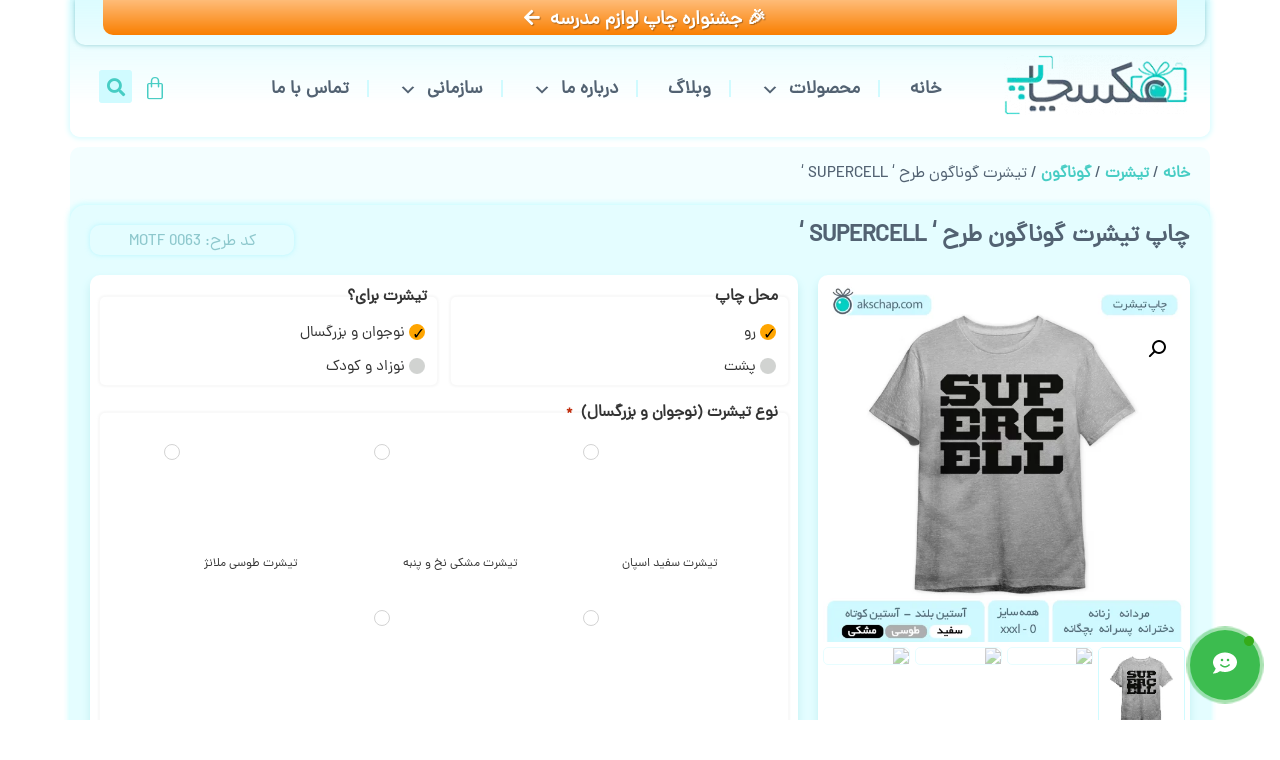

--- FILE ---
content_type: text/html; charset=UTF-8
request_url: https://akschap.com/product/%D8%AA%DB%8C%D8%B4%D8%B1%D8%AA-%DA%AF%D9%88%D9%86%D8%A7%DA%AF%D9%88%D9%86-%D8%B7%D8%B1%D8%AD-supercell/
body_size: 98724
content:
<!doctype html>
<html dir="rtl" lang="fa-IR">
<head>
<script type="a8666c10ddd7b2642494e745-text/javascript"> !function (t, e, n) { t.yektanetAnalyticsObject = n, t[n] = t[n] || function () { t[n].q.push(arguments) }, t[n].q = t[n].q || []; var a = new Date, r = a.getFullYear().toString() + "0" + a.getMonth() + "0" + a.getDate() + "0" + a.getHours(), c = e.getElementsByTagName("script")[0], s = e.createElement("script"); s.id = "ua-script-rfC7fAn5"; s.dataset.analyticsobject = n; s.async = 1; s.type = "text/javascript"; s.src = "https://cdn.yektanet.com/rg_woebegone/scripts_v3/rfC7fAn5/rg.complete.js?v=" + r, c.parentNode.insertBefore(s, c) }(window, document, "yektanet"); </script>
<!-- Google Tag Manager -->
<script type="a8666c10ddd7b2642494e745-text/javascript">(function(w,d,s,l,i){w[l]=w[l]||[];w[l].push({'gtm.start':
new Date().getTime(),event:'gtm.js'});var f=d.getElementsByTagName(s)[0],
j=d.createElement(s),dl=l!='dataLayer'?'&l='+l:'';j.async=true;j.src=
'https://www.googletagmanager.com/gtm.js?id='+i+dl;f.parentNode.insertBefore(j,f);
})(window,document,'script','dataLayer','GTM-WVJJWND');</script>
<!-- End Google Tag Manager -->

	<meta charset="UTF-8">
<script type="a8666c10ddd7b2642494e745-text/javascript">
/* <![CDATA[ */
 var gform;gform||(document.addEventListener("gform_main_scripts_loaded",function(){gform.scriptsLoaded=!0}),window.addEventListener("DOMContentLoaded",function(){gform.domLoaded=!0}),gform={domLoaded:!1,scriptsLoaded:!1,initializeOnLoaded:function(o){gform.domLoaded&&gform.scriptsLoaded?o():!gform.domLoaded&&gform.scriptsLoaded?window.addEventListener("DOMContentLoaded",o):document.addEventListener("gform_main_scripts_loaded",o)},hooks:{action:{},filter:{}},addAction:function(o,n,r,t){gform.addHook("action",o,n,r,t)},addFilter:function(o,n,r,t){gform.addHook("filter",o,n,r,t)},doAction:function(o){gform.doHook("action",o,arguments)},applyFilters:function(o){return gform.doHook("filter",o,arguments)},removeAction:function(o,n){gform.removeHook("action",o,n)},removeFilter:function(o,n,r){gform.removeHook("filter",o,n,r)},addHook:function(o,n,r,t,i){null==gform.hooks[o][n]&&(gform.hooks[o][n]=[]);var e=gform.hooks[o][n];null==i&&(i=n+"_"+e.length),gform.hooks[o][n].push({tag:i,callable:r,priority:t=null==t?10:t})},doHook:function(n,o,r){var t;if(r=Array.prototype.slice.call(r,1),null!=gform.hooks[n][o]&&((o=gform.hooks[n][o]).sort(function(o,n){return o.priority-n.priority}),o.forEach(function(o){"function"!=typeof(t=o.callable)&&(t=window[t]),"action"==n?t.apply(null,r):r[0]=t.apply(null,r)})),"filter"==n)return r[0]},removeHook:function(o,n,t,i){var r;null!=gform.hooks[o][n]&&(r=(r=gform.hooks[o][n]).filter(function(o,n,r){return!!(null!=i&&i!=o.tag||null!=t&&t!=o.priority)}),gform.hooks[o][n]=r)}}); 
/* ]]> */
</script>

		<meta name="viewport" content="width=device-width, initial-scale=1">
	<link rel="profile" href="https://gmpg.org/xfn/11">
			<meta name='robots' content='index, follow, max-image-preview:large, max-snippet:-1, max-video-preview:-1' />

	<!-- This site is optimized with the Yoast SEO Premium plugin v19.4 (Yoast SEO v21.8) - https://yoast.com/wordpress/plugins/seo/ -->
	<title>تیشرت گوناگون طرح &#039; SUPERCELL &#039; | عکسچاپ</title>
	<link rel="canonical" href="https://akschap.com/product/تیشرت-گوناگون-طرح-supercell/" />
	<meta property="og:locale" content="fa_IR" />
	<meta property="og:type" content="article" />
	<meta property="og:title" content="تیشرت گوناگون طرح &#039; SUPERCELL &#039;" />
	<meta property="og:url" content="https://akschap.com/product/تیشرت-گوناگون-طرح-supercell/" />
	<meta property="og:site_name" content="عکسچاپ" />
	<meta property="article:modified_time" content="2026-01-29T12:13:18+00:00" />
	<meta property="og:image" content="https://akschap.com/wp-content/uploads/2022/10/تیشرت-گوناگون-طرح-supercell-143266.webp" />
	<meta property="og:image:width" content="1000" />
	<meta property="og:image:height" content="1000" />
	<meta property="og:image:type" content="image/webp" />
	<meta name="twitter:card" content="summary_large_image" />
	<!-- / Yoast SEO Premium plugin. -->


<link rel='dns-prefetch' href='//use.fontawesome.com' />
<link rel='dns-prefetch' href='//fonts.gstatic.com' />
<link rel='dns-prefetch' href='//client.crisp.chat' />
<link rel='dns-prefetch' href='//client.relay.crisp.chat' />
<link rel='dns-prefetch' href='//fonts.googleapis.com' />
<link rel='dns-prefetch' href='//q.clairty.ms' />
<link rel='dns-prefetch' href='//image.crisp.chat' />
<link rel='dns-prefetch' href='//googletagmanager.com' />
<link rel='dns-prefetch' href='//clarity.ms' />
<link rel="alternate" title="oEmbed (JSON)" type="application/json+oembed" href="https://akschap.com/wp-json/oembed/1.0/embed?url=https%3A%2F%2Fakschap.com%2Fproduct%2F%25d8%25aa%25db%258c%25d8%25b4%25d8%25b1%25d8%25aa-%25da%25af%25d9%2588%25d9%2586%25d8%25a7%25da%25af%25d9%2588%25d9%2586-%25d8%25b7%25d8%25b1%25d8%25ad-supercell%2F" />
<link rel="alternate" title="oEmbed (XML)" type="text/xml+oembed" href="https://akschap.com/wp-json/oembed/1.0/embed?url=https%3A%2F%2Fakschap.com%2Fproduct%2F%25d8%25aa%25db%258c%25d8%25b4%25d8%25b1%25d8%25aa-%25da%25af%25d9%2588%25d9%2586%25d8%25a7%25da%25af%25d9%2588%25d9%2586-%25d8%25b7%25d8%25b1%25d8%25ad-supercell%2F&#038;format=xml" />
<style id='wp-img-auto-sizes-contain-inline-css' type='text/css'>
img:is([sizes=auto i],[sizes^="auto," i]){contain-intrinsic-size:3000px 1500px}
/*# sourceURL=wp-img-auto-sizes-contain-inline-css */
</style>
<link rel='stylesheet' id='wp-block-library-rtl-css' href='https://akschap.com/wp-includes/css/dist/block-library/style-rtl.min.css?ver=6.9' type='text/css' media='all' />
<style id='global-styles-inline-css' type='text/css'>
:root{--wp--preset--aspect-ratio--square: 1;--wp--preset--aspect-ratio--4-3: 4/3;--wp--preset--aspect-ratio--3-4: 3/4;--wp--preset--aspect-ratio--3-2: 3/2;--wp--preset--aspect-ratio--2-3: 2/3;--wp--preset--aspect-ratio--16-9: 16/9;--wp--preset--aspect-ratio--9-16: 9/16;--wp--preset--color--black: #000000;--wp--preset--color--cyan-bluish-gray: #abb8c3;--wp--preset--color--white: #ffffff;--wp--preset--color--pale-pink: #f78da7;--wp--preset--color--vivid-red: #cf2e2e;--wp--preset--color--luminous-vivid-orange: #ff6900;--wp--preset--color--luminous-vivid-amber: #fcb900;--wp--preset--color--light-green-cyan: #7bdcb5;--wp--preset--color--vivid-green-cyan: #00d084;--wp--preset--color--pale-cyan-blue: #8ed1fc;--wp--preset--color--vivid-cyan-blue: #0693e3;--wp--preset--color--vivid-purple: #9b51e0;--wp--preset--gradient--vivid-cyan-blue-to-vivid-purple: linear-gradient(135deg,rgb(6,147,227) 0%,rgb(155,81,224) 100%);--wp--preset--gradient--light-green-cyan-to-vivid-green-cyan: linear-gradient(135deg,rgb(122,220,180) 0%,rgb(0,208,130) 100%);--wp--preset--gradient--luminous-vivid-amber-to-luminous-vivid-orange: linear-gradient(135deg,rgb(252,185,0) 0%,rgb(255,105,0) 100%);--wp--preset--gradient--luminous-vivid-orange-to-vivid-red: linear-gradient(135deg,rgb(255,105,0) 0%,rgb(207,46,46) 100%);--wp--preset--gradient--very-light-gray-to-cyan-bluish-gray: linear-gradient(135deg,rgb(238,238,238) 0%,rgb(169,184,195) 100%);--wp--preset--gradient--cool-to-warm-spectrum: linear-gradient(135deg,rgb(74,234,220) 0%,rgb(151,120,209) 20%,rgb(207,42,186) 40%,rgb(238,44,130) 60%,rgb(251,105,98) 80%,rgb(254,248,76) 100%);--wp--preset--gradient--blush-light-purple: linear-gradient(135deg,rgb(255,206,236) 0%,rgb(152,150,240) 100%);--wp--preset--gradient--blush-bordeaux: linear-gradient(135deg,rgb(254,205,165) 0%,rgb(254,45,45) 50%,rgb(107,0,62) 100%);--wp--preset--gradient--luminous-dusk: linear-gradient(135deg,rgb(255,203,112) 0%,rgb(199,81,192) 50%,rgb(65,88,208) 100%);--wp--preset--gradient--pale-ocean: linear-gradient(135deg,rgb(255,245,203) 0%,rgb(182,227,212) 50%,rgb(51,167,181) 100%);--wp--preset--gradient--electric-grass: linear-gradient(135deg,rgb(202,248,128) 0%,rgb(113,206,126) 100%);--wp--preset--gradient--midnight: linear-gradient(135deg,rgb(2,3,129) 0%,rgb(40,116,252) 100%);--wp--preset--font-size--small: 13px;--wp--preset--font-size--medium: 20px;--wp--preset--font-size--large: 36px;--wp--preset--font-size--x-large: 42px;--wp--preset--spacing--20: 0.44rem;--wp--preset--spacing--30: 0.67rem;--wp--preset--spacing--40: 1rem;--wp--preset--spacing--50: 1.5rem;--wp--preset--spacing--60: 2.25rem;--wp--preset--spacing--70: 3.38rem;--wp--preset--spacing--80: 5.06rem;--wp--preset--shadow--natural: 6px 6px 9px rgba(0, 0, 0, 0.2);--wp--preset--shadow--deep: 12px 12px 50px rgba(0, 0, 0, 0.4);--wp--preset--shadow--sharp: 6px 6px 0px rgba(0, 0, 0, 0.2);--wp--preset--shadow--outlined: 6px 6px 0px -3px rgb(255, 255, 255), 6px 6px rgb(0, 0, 0);--wp--preset--shadow--crisp: 6px 6px 0px rgb(0, 0, 0);}:where(.is-layout-flex){gap: 0.5em;}:where(.is-layout-grid){gap: 0.5em;}body .is-layout-flex{display: flex;}.is-layout-flex{flex-wrap: wrap;align-items: center;}.is-layout-flex > :is(*, div){margin: 0;}body .is-layout-grid{display: grid;}.is-layout-grid > :is(*, div){margin: 0;}:where(.wp-block-columns.is-layout-flex){gap: 2em;}:where(.wp-block-columns.is-layout-grid){gap: 2em;}:where(.wp-block-post-template.is-layout-flex){gap: 1.25em;}:where(.wp-block-post-template.is-layout-grid){gap: 1.25em;}.has-black-color{color: var(--wp--preset--color--black) !important;}.has-cyan-bluish-gray-color{color: var(--wp--preset--color--cyan-bluish-gray) !important;}.has-white-color{color: var(--wp--preset--color--white) !important;}.has-pale-pink-color{color: var(--wp--preset--color--pale-pink) !important;}.has-vivid-red-color{color: var(--wp--preset--color--vivid-red) !important;}.has-luminous-vivid-orange-color{color: var(--wp--preset--color--luminous-vivid-orange) !important;}.has-luminous-vivid-amber-color{color: var(--wp--preset--color--luminous-vivid-amber) !important;}.has-light-green-cyan-color{color: var(--wp--preset--color--light-green-cyan) !important;}.has-vivid-green-cyan-color{color: var(--wp--preset--color--vivid-green-cyan) !important;}.has-pale-cyan-blue-color{color: var(--wp--preset--color--pale-cyan-blue) !important;}.has-vivid-cyan-blue-color{color: var(--wp--preset--color--vivid-cyan-blue) !important;}.has-vivid-purple-color{color: var(--wp--preset--color--vivid-purple) !important;}.has-black-background-color{background-color: var(--wp--preset--color--black) !important;}.has-cyan-bluish-gray-background-color{background-color: var(--wp--preset--color--cyan-bluish-gray) !important;}.has-white-background-color{background-color: var(--wp--preset--color--white) !important;}.has-pale-pink-background-color{background-color: var(--wp--preset--color--pale-pink) !important;}.has-vivid-red-background-color{background-color: var(--wp--preset--color--vivid-red) !important;}.has-luminous-vivid-orange-background-color{background-color: var(--wp--preset--color--luminous-vivid-orange) !important;}.has-luminous-vivid-amber-background-color{background-color: var(--wp--preset--color--luminous-vivid-amber) !important;}.has-light-green-cyan-background-color{background-color: var(--wp--preset--color--light-green-cyan) !important;}.has-vivid-green-cyan-background-color{background-color: var(--wp--preset--color--vivid-green-cyan) !important;}.has-pale-cyan-blue-background-color{background-color: var(--wp--preset--color--pale-cyan-blue) !important;}.has-vivid-cyan-blue-background-color{background-color: var(--wp--preset--color--vivid-cyan-blue) !important;}.has-vivid-purple-background-color{background-color: var(--wp--preset--color--vivid-purple) !important;}.has-black-border-color{border-color: var(--wp--preset--color--black) !important;}.has-cyan-bluish-gray-border-color{border-color: var(--wp--preset--color--cyan-bluish-gray) !important;}.has-white-border-color{border-color: var(--wp--preset--color--white) !important;}.has-pale-pink-border-color{border-color: var(--wp--preset--color--pale-pink) !important;}.has-vivid-red-border-color{border-color: var(--wp--preset--color--vivid-red) !important;}.has-luminous-vivid-orange-border-color{border-color: var(--wp--preset--color--luminous-vivid-orange) !important;}.has-luminous-vivid-amber-border-color{border-color: var(--wp--preset--color--luminous-vivid-amber) !important;}.has-light-green-cyan-border-color{border-color: var(--wp--preset--color--light-green-cyan) !important;}.has-vivid-green-cyan-border-color{border-color: var(--wp--preset--color--vivid-green-cyan) !important;}.has-pale-cyan-blue-border-color{border-color: var(--wp--preset--color--pale-cyan-blue) !important;}.has-vivid-cyan-blue-border-color{border-color: var(--wp--preset--color--vivid-cyan-blue) !important;}.has-vivid-purple-border-color{border-color: var(--wp--preset--color--vivid-purple) !important;}.has-vivid-cyan-blue-to-vivid-purple-gradient-background{background: var(--wp--preset--gradient--vivid-cyan-blue-to-vivid-purple) !important;}.has-light-green-cyan-to-vivid-green-cyan-gradient-background{background: var(--wp--preset--gradient--light-green-cyan-to-vivid-green-cyan) !important;}.has-luminous-vivid-amber-to-luminous-vivid-orange-gradient-background{background: var(--wp--preset--gradient--luminous-vivid-amber-to-luminous-vivid-orange) !important;}.has-luminous-vivid-orange-to-vivid-red-gradient-background{background: var(--wp--preset--gradient--luminous-vivid-orange-to-vivid-red) !important;}.has-very-light-gray-to-cyan-bluish-gray-gradient-background{background: var(--wp--preset--gradient--very-light-gray-to-cyan-bluish-gray) !important;}.has-cool-to-warm-spectrum-gradient-background{background: var(--wp--preset--gradient--cool-to-warm-spectrum) !important;}.has-blush-light-purple-gradient-background{background: var(--wp--preset--gradient--blush-light-purple) !important;}.has-blush-bordeaux-gradient-background{background: var(--wp--preset--gradient--blush-bordeaux) !important;}.has-luminous-dusk-gradient-background{background: var(--wp--preset--gradient--luminous-dusk) !important;}.has-pale-ocean-gradient-background{background: var(--wp--preset--gradient--pale-ocean) !important;}.has-electric-grass-gradient-background{background: var(--wp--preset--gradient--electric-grass) !important;}.has-midnight-gradient-background{background: var(--wp--preset--gradient--midnight) !important;}.has-small-font-size{font-size: var(--wp--preset--font-size--small) !important;}.has-medium-font-size{font-size: var(--wp--preset--font-size--medium) !important;}.has-large-font-size{font-size: var(--wp--preset--font-size--large) !important;}.has-x-large-font-size{font-size: var(--wp--preset--font-size--x-large) !important;}
/*# sourceURL=global-styles-inline-css */
</style>

<style id='classic-theme-styles-inline-css' type='text/css'>
/*! This file is auto-generated */
.wp-block-button__link{color:#fff;background-color:#32373c;border-radius:9999px;box-shadow:none;text-decoration:none;padding:calc(.667em + 2px) calc(1.333em + 2px);font-size:1.125em}.wp-block-file__button{background:#32373c;color:#fff;text-decoration:none}
/*# sourceURL=/wp-includes/css/classic-themes.min.css */
</style>
<link data-minify="1" rel='stylesheet' id='jet-engine-frontend-css' href='https://akschap.com/wp-content/cache/min/1/wp-content/plugins/jet-engine/assets/css/frontend.css?ver=1769691433' type='text/css' media='all' />
<link rel='stylesheet' id='photoswipe-css' href='https://akschap.com/wp-content/plugins/woocommerce/assets/css/photoswipe/photoswipe.min.css?ver=8.4.2' type='text/css' media='all' />
<link rel='stylesheet' id='photoswipe-default-skin-css' href='https://akschap.com/wp-content/plugins/woocommerce/assets/css/photoswipe/default-skin/default-skin.min.css?ver=8.4.2' type='text/css' media='all' />
<link data-minify="1" rel='stylesheet' id='woocommerce-layout-rtl-css' href='https://akschap.com/wp-content/cache/min/1/wp-content/plugins/woocommerce/assets/css/woocommerce-layout-rtl.css?ver=1769691433' type='text/css' media='all' />
<link data-minify="1" rel='stylesheet' id='woocommerce-smallscreen-rtl-css' href='https://akschap.com/wp-content/cache/min/1/wp-content/plugins/woocommerce/assets/css/woocommerce-smallscreen-rtl.css?ver=1769691433' type='text/css' media='only screen and (max-width: 768px)' />
<link data-minify="1" rel='stylesheet' id='woocommerce-general-rtl-css' href='https://akschap.com/wp-content/cache/min/1/wp-content/plugins/woocommerce/assets/css/woocommerce-rtl.css?ver=1769691433' type='text/css' media='all' />
<style id='woocommerce-inline-inline-css' type='text/css'>
.woocommerce form .form-row .required { visibility: visible; }
/*# sourceURL=woocommerce-inline-inline-css */
</style>
<link data-minify="1" rel='stylesheet' id='contactus.css-css' href='https://akschap.com/wp-content/cache/min/1/wp-content/plugins/ar-contactus/res/css/contactus.min.css?ver=1769691433' type='text/css' media='all' />
<style id='contactus.css-inline-css' type='text/css'>
 .arcu-widget .messangers-block{background-color:#FFFFFF} .arcu-widget .messangers-block:before{border-top-color:#FFFFFF} .messangers-block .messanger p, .messangers-block .messanger .arcu-item-label{color:#3B3B3B} .messangers-block .messanger:hover p, .messangers-block .messanger:hover .arcu-item-label{color:#3B3B3B} .messangers-block .messanger:hover{background-color:#F0F0F0} .arcu-widget .messanger p .arcu-item-subtitle, .arcu-widget .messanger .arcu-item-label .arcu-item-subtitle{color:#787878} .arcu-widget .messanger:hover p .arcu-item-subtitle, .arcu-widget .messanger:hover .arcu-item-label .arcu-item-subtitle{color:#787878} #arcu-message-callback-phone-submit{font-weight:normal} .grecaptcha-badge{display:none} .arcu-widget.right.arcu-message{right:20px} .arcu-widget .arcu-message-button .static div svg, .arcu-widget .arcu-message-button .static div i, .arcu-widget .arcu-message-button .static div img{width:24px; height:24px} .arcu-widget .arcu-message-button .static div img{border-radius:50%; display:block} .arcu-widget.right.arcu-message{bottom:20px} .arcu-widget .messangers-block, .arcu-widget .arcu-prompt, .arcu-widget .callback-countdown-block{box-shadow:0 0 30px rgba(0, 0, 0, 0.2)} .arcu-widget .arcu-message-button .pulsation{-webkit-animation-duration:2s; animation-duration:2s} #ar-zalo-chat-widget{display:none} #ar-zalo-chat-widget.active{display:block} .arcu-widget .messangers-block, .arcu-widget .arcu-popup{width:auto} .messangers-block .messanger p, .messangers-block .messanger .arcu-item-label{white-space:nowrap} .arcu-widget.no-bg .messanger .arcu-item-label{background:#FFFFFF} .arcu-widget.no-bg .messanger:hover .arcu-item-label{background:#F0F0F0} .arcu-widget.no-bg .messanger .arcu-item-label:before, .arcu-widget.no-bg .messanger:hover .arcu-item-label:before{border-left-color:#F0F0F0} .arcu-widget.left.no-bg .messanger:hover .arcu-item-label:before{border-right-color:#F0F0F0; border-left-color:transparent} .arcu-widget.no-bg .messanger:hover .arcu-item-label{box-shadow:0 0 30px rgba(0, 0, 0, 0.2)} .arcu-widget .arcu-forms-container{width:auto} .arcu-widget .arcu-forms-container #arcu-form-callback {width:300px} .arcu-widget .arcu-forms-container #arcu-form-email {width:300px} @media(max-width:428px){.arcu-widget.right.arcu-message.opened, .arcu-widget.right.arcu-message.open, .arcu-widget.right.arcu-message.popup-opened{left:0; right:0; bottom:0}} /* Custom CSS */ #arcontactus *{font-family:Dana !important} ul.messangers-list .arcu-item-title{font-size:14px !important; float:right; width:100px; text-align:center !important} ul.messangers-list li a{marign:0 !important; padding:0 !important; width:290px !important; padding-right:20px !important} ul.messangers-list li .arcu-item-title{color:#ff6600 !important} @media(max-width:768px){.messangers-block.arcuAnimated.arcu-show {width:calc(100vw - 20px) !important} .arcu-item-subtitle {width:calc(100vw - 200px) !important}} @media(min-width:769px){.messangers-block.arcuAnimated.arcu-show {width:500px !important} .arcu-item-subtitle {width:290px !important}} ul.messangers-list.arcu-downtoup.rounded-items li a{width:calc(100% - 0px) !important} ul.messangers-list .arcu-item-title{font-size:16px !important} .arcu-item-subtitle{line-height:50px !important} ul.messangers-list li .arcu-item-icon {background:#47cdc4 !important} ul.messangers-list li svg{color:#2368b0 !important} .arcu-item-subtitle {font-size:14px !important; float:left; width:120px; margin-left:auto; margin-right:auto; text-align:center; font-weight:200} span.arcu-item-icon {right:0px} .arcu-item-label {margin-left:0 !important; padding-right:30px !important} ul.messangers-list .arcu-item-title {direction:ltr !important; font-size:16px !important; float:right; width:120px; text-align:center} ul.messangers-list li svg{color:white !important; width:20px} ul.messangers-list li .arcu-item-icon{background:#36ceb9 !important; padding-left:20px !important} ul.messangers-list li .arcu-item-title{margin-right:10px !important; color:#0a0c89 !important; line-height:50px} .arcu-item-subtitle {width:100px; height:50px; text-align:center !important; line-height:50px} ul.messangers-list li .arcu-item-icon {background:#36ceb9 !important} ul.messangers-list li svg {filter:drop-shadow(0 0 4px rgba(0, 0, 0, 0.5)) !important} ul.messangers-list li .arcu-item-title{color:#0a0c89 !important} /* Custom CSS end */ 
/*# sourceURL=contactus.css-inline-css */
</style>
<link data-minify="1" rel='stylesheet' id='contactus.fa.css-css' href='https://akschap.com/wp-content/cache/min/1/releases/v5.8.1/css/all.css?ver=1769691433' type='text/css' media='all' />
<link data-minify="1" rel='stylesheet' id='megamenu-css' href='https://akschap.com/wp-content/cache/min/1/wp-content/uploads/maxmegamenu/style.css?ver=1769691433' type='text/css' media='all' />
<link data-minify="1" rel='stylesheet' id='dashicons-css' href='https://akschap.com/wp-content/cache/min/1/wp-includes/css/dashicons.min.css?ver=1769691433' type='text/css' media='all' />
<link rel='stylesheet' id='hello-elementor-css' href='https://akschap.com/wp-content/themes/hello-elementor/style.min.css?ver=2.5.0' type='text/css' media='all' />
<link rel='stylesheet' id='hello-elementor-theme-style-css' href='https://akschap.com/wp-content/themes/hello-elementor/theme.min.css?ver=2.5.0' type='text/css' media='all' />
<link rel='stylesheet' id='elementor-frontend-css' href='https://akschap.com/wp-content/plugins/elementor/assets/css/frontend-lite-rtl.min.css?ver=3.18.3' type='text/css' media='all' />
<link rel='stylesheet' id='elementor-post-8-css' href='https://akschap.com/wp-content/uploads/elementor/css/post-8.css?ver=1727274592' type='text/css' media='all' />
<link data-minify="1" rel='stylesheet' id='jet-woo-builder-css' href='https://akschap.com/wp-content/cache/min/1/wp-content/plugins/jet-woo-builder/assets/css/frontend.css?ver=1769691433' type='text/css' media='all' />
<style id='jet-woo-builder-inline-css' type='text/css'>
@font-face {
				font-family: "WooCommerce";
				src: url("https://akschap.com/wp-content/plugins/woocommerce/assets/fonts/WooCommerce.eot");
				src: url("https://akschap.com/wp-content/plugins/woocommerce/assets/fonts/WooCommerce.eot?#iefix") format("embedded-opentype"),
					url("https://akschap.com/wp-content/plugins/woocommerce/assets/fonts/WooCommerce.woff") format("woff"),
					url("https://akschap.com/wp-content/plugins/woocommerce/assets/fonts/WooCommerce.ttf") format("truetype"),
					url("https://akschap.com/wp-content/plugins/woocommerce/assets/fonts/WooCommerce.svg#WooCommerce") format("svg");
				font-weight: normal;
				font-style: normal;
			}
/*# sourceURL=jet-woo-builder-inline-css */
</style>
<link data-minify="1" rel='stylesheet' id='jet-woo-builder-frontend-css' href='https://akschap.com/wp-content/cache/min/1/wp-content/plugins/jet-woo-builder/assets/css/lib/jetwoobuilder-frontend-font/css/jetwoobuilder-frontend-font.css?ver=1769691433' type='text/css' media='all' />
<link data-minify="1" rel='stylesheet' id='jet-elements-css' href='https://akschap.com/wp-content/cache/min/1/wp-content/plugins/jet-elements/assets/css/jet-elements-rtl.css?ver=1769691433' type='text/css' media='all' />
<link data-minify="1" rel='stylesheet' id='jet-elements-skin-css' href='https://akschap.com/wp-content/cache/min/1/wp-content/plugins/jet-elements/assets/css/jet-elements-skin-rtl.css?ver=1769691433' type='text/css' media='all' />
<link data-minify="1" rel='stylesheet' id='elementor-icons-css' href='https://akschap.com/wp-content/cache/min/1/wp-content/plugins/elementor/assets/lib/eicons/css/elementor-icons.min.css?ver=1769691433' type='text/css' media='all' />
<link rel='stylesheet' id='swiper-css' href='https://akschap.com/wp-content/plugins/elementor/assets/lib/swiper/css/swiper.min.css?ver=5.3.6' type='text/css' media='all' />
<link rel='stylesheet' id='elementor-pro-css' href='https://akschap.com/wp-content/plugins/elementor-pro/assets/css/frontend-lite-rtl.min.css?ver=3.18.2' type='text/css' media='all' />
<link rel='stylesheet' id='elementor-global-css' href='https://akschap.com/wp-content/uploads/elementor/css/global.css?ver=1727274813' type='text/css' media='all' />
<link rel='stylesheet' id='elementor-post-12-css' href='https://akschap.com/wp-content/uploads/elementor/css/post-12.css?ver=1757775451' type='text/css' media='all' />
<link rel='stylesheet' id='elementor-post-50-css' href='https://akschap.com/wp-content/uploads/elementor/css/post-50.css?ver=1743375296' type='text/css' media='all' />
<link rel='stylesheet' id='elementor-post-1144-css' href='https://akschap.com/wp-content/uploads/elementor/css/post-1144.css?ver=1746085625' type='text/css' media='all' />
<link rel='stylesheet' id='elementor-post-220056-css' href='https://akschap.com/wp-content/uploads/elementor/css/post-220056.css?ver=1757774016' type='text/css' media='all' />
<link rel='stylesheet' id='elementor-post-209008-css' href='https://akschap.com/wp-content/uploads/elementor/css/post-209008.css?ver=1727274593' type='text/css' media='all' />
<link rel='stylesheet' id='elementor-post-208791-css' href='https://akschap.com/wp-content/uploads/elementor/css/post-208791.css?ver=1727274593' type='text/css' media='all' />
<link rel='stylesheet' id='elementor-post-208266-css' href='https://akschap.com/wp-content/uploads/elementor/css/post-208266.css?ver=1727274593' type='text/css' media='all' />
<link rel='stylesheet' id='elementor-post-208233-css' href='https://akschap.com/wp-content/uploads/elementor/css/post-208233.css?ver=1727274593' type='text/css' media='all' />
<link data-minify="1" rel='stylesheet' id='tablepress-default-css' href='https://akschap.com/wp-content/cache/min/1/wp-content/plugins/tablepress/css/build/default-rtl.css?ver=1769691433' type='text/css' media='all' />
<link data-minify="1" rel='stylesheet' id='wc-gravityforms-product-addons-css' href='https://akschap.com/wp-content/cache/min/1/wp-content/plugins/woocommerce-gravityforms-product-addons/assets/css/frontend.css?ver=1769691442' type='text/css' media='all' />
<link data-minify="1" rel='stylesheet' id='gform_basic-css' href='https://akschap.com/wp-content/cache/min/1/wp-content/plugins/gravityforms/assets/css/dist/basic.min.css?ver=1769691442' type='text/css' media='all' />
<link rel='stylesheet' id='gform_theme_components-css' href='https://akschap.com/wp-content/plugins/gravityforms/assets/css/dist/theme-components.min.css?ver=2.6.3.3' type='text/css' media='all' />
<link rel='stylesheet' id='gform_theme_ie11-css' href='https://akschap.com/wp-content/plugins/gravityforms/assets/css/dist/theme-ie11.min.css?ver=2.6.3.3' type='text/css' media='all' />
<link rel='stylesheet' id='gform_theme-css' href='https://akschap.com/wp-content/plugins/gravityforms/assets/css/dist/theme.min.css?ver=2.6.3.3' type='text/css' media='all' />
<link data-minify="1" rel='stylesheet' id='gf_image_choices_css-css' href='https://akschap.com/wp-content/cache/min/1/wp-content/plugins/gf-image-choices/css/gf_image_choices.css?ver=1769691442' type='text/css' media='screen' />
<link data-minify="1" rel='stylesheet' id='gp-file-upload-pro-css' href='https://akschap.com/wp-content/cache/min/1/wp-content/plugins/gp-file-upload-pro/styles/gp-file-upload-pro.css?ver=1769691442' type='text/css' media='all' />
<link rel='stylesheet' id='elementor-icons-shared-0-css' href='https://akschap.com/wp-content/plugins/elementor/assets/lib/font-awesome/css/fontawesome.min.css?ver=5.15.3' type='text/css' media='all' />
<link data-minify="1" rel='stylesheet' id='elementor-icons-fa-solid-css' href='https://akschap.com/wp-content/cache/min/1/wp-content/plugins/elementor/assets/lib/font-awesome/css/solid.min.css?ver=1769691433' type='text/css' media='all' />
<link data-minify="1" rel='stylesheet' id='elementor-icons-fa-regular-css' href='https://akschap.com/wp-content/cache/min/1/wp-content/plugins/elementor/assets/lib/font-awesome/css/regular.min.css?ver=1769691433' type='text/css' media='all' />
<script type="a8666c10ddd7b2642494e745-text/javascript" src="https://akschap.com/wp-includes/js/jquery/jquery.min.js?ver=3.7.1" id="jquery-core-js"></script>
<script type="a8666c10ddd7b2642494e745-text/javascript" src="https://akschap.com/wp-includes/js/jquery/jquery-migrate.min.js?ver=3.4.1" id="jquery-migrate-js"></script>
<script type="a8666c10ddd7b2642494e745-text/javascript" src="https://akschap.com/wp-content/plugins/woocommerce/assets/js/jquery-blockui/jquery.blockUI.min.js?ver=2.7.0-wc.8.4.2" id="jquery-blockui-js" defer="defer" data-wp-strategy="defer"></script>
<script type="a8666c10ddd7b2642494e745-text/javascript" id="wc-add-to-cart-js-extra">
/* <![CDATA[ */
var wc_add_to_cart_params = {"ajax_url":"/wp-admin/admin-ajax.php","wc_ajax_url":"/?wc-ajax=%%endpoint%%","i18n_view_cart":"\u0645\u0634\u0627\u0647\u062f\u0647 \u0633\u0628\u062f \u062e\u0631\u06cc\u062f","cart_url":"https://akschap.com/%d8%b3%d8%a8%d8%af-%d8%ae%d8%b1%db%8c%d8%af/","is_cart":"","cart_redirect_after_add":"yes"};
//# sourceURL=wc-add-to-cart-js-extra
/* ]]> */
</script>
<script type="a8666c10ddd7b2642494e745-text/javascript" src="https://akschap.com/wp-content/plugins/woocommerce/assets/js/frontend/add-to-cart.min.js?ver=8.4.2" id="wc-add-to-cart-js" defer="defer" data-wp-strategy="defer"></script>
<script type="a8666c10ddd7b2642494e745-text/javascript" src="https://akschap.com/wp-content/plugins/woocommerce/assets/js/zoom/jquery.zoom.min.js?ver=1.7.21-wc.8.4.2" id="zoom-js" defer="defer" data-wp-strategy="defer"></script>
<script type="a8666c10ddd7b2642494e745-text/javascript" src="https://akschap.com/wp-content/plugins/woocommerce/assets/js/flexslider/jquery.flexslider.min.js?ver=2.7.2-wc.8.4.2" id="flexslider-js" defer="defer" data-wp-strategy="defer"></script>
<script type="a8666c10ddd7b2642494e745-text/javascript" src="https://akschap.com/wp-content/plugins/woocommerce/assets/js/photoswipe/photoswipe.min.js?ver=4.1.1-wc.8.4.2" id="photoswipe-js" defer="defer" data-wp-strategy="defer"></script>
<script type="a8666c10ddd7b2642494e745-text/javascript" src="https://akschap.com/wp-content/plugins/woocommerce/assets/js/photoswipe/photoswipe-ui-default.min.js?ver=4.1.1-wc.8.4.2" id="photoswipe-ui-default-js" defer="defer" data-wp-strategy="defer"></script>
<script type="a8666c10ddd7b2642494e745-text/javascript" id="wc-single-product-js-extra">
/* <![CDATA[ */
var wc_single_product_params = {"i18n_required_rating_text":"\u0644\u0637\u0641\u0627 \u06cc\u06a9 \u0627\u0645\u062a\u06cc\u0627\u0632 \u0631\u0627 \u0627\u0646\u062a\u062e\u0627\u0628 \u06a9\u0646\u06cc\u062f","review_rating_required":"yes","flexslider":{"rtl":true,"animation":"slide","smoothHeight":true,"directionNav":false,"controlNav":"thumbnails","slideshow":false,"animationSpeed":500,"animationLoop":false,"allowOneSlide":false},"zoom_enabled":"1","zoom_options":[],"photoswipe_enabled":"1","photoswipe_options":{"shareEl":false,"closeOnScroll":false,"history":false,"hideAnimationDuration":0,"showAnimationDuration":0},"flexslider_enabled":"1"};
//# sourceURL=wc-single-product-js-extra
/* ]]> */
</script>
<script type="a8666c10ddd7b2642494e745-text/javascript" src="https://akschap.com/wp-content/plugins/woocommerce/assets/js/frontend/single-product.min.js?ver=8.4.2" id="wc-single-product-js" defer="defer" data-wp-strategy="defer"></script>
<script type="a8666c10ddd7b2642494e745-text/javascript" src="https://akschap.com/wp-content/plugins/woocommerce/assets/js/js-cookie/js.cookie.min.js?ver=2.1.4-wc.8.4.2" id="js-cookie-js" defer="defer" data-wp-strategy="defer"></script>
<script type="a8666c10ddd7b2642494e745-text/javascript" id="woocommerce-js-extra">
/* <![CDATA[ */
var woocommerce_params = {"ajax_url":"/wp-admin/admin-ajax.php","wc_ajax_url":"/?wc-ajax=%%endpoint%%"};
//# sourceURL=woocommerce-js-extra
/* ]]> */
</script>
<script type="a8666c10ddd7b2642494e745-text/javascript" src="https://akschap.com/wp-content/plugins/woocommerce/assets/js/frontend/woocommerce.min.js?ver=8.4.2" id="woocommerce-js" defer="defer" data-wp-strategy="defer"></script>
<script type="a8666c10ddd7b2642494e745-text/javascript" id="contactus-js-extra">
/* <![CDATA[ */
var arCUVars = {"url":"https://akschap.com/wp-admin/admin-ajax.php","version":"2.2.7","_wpnonce":"\u003Cinput type=\"hidden\" id=\"_wpnonce\" name=\"_wpnonce\" value=\"78db4ba2dc\" /\u003E\u003Cinput type=\"hidden\" name=\"_wp_http_referer\" value=\"/product/%D8%AA%DB%8C%D8%B4%D8%B1%D8%AA-%DA%AF%D9%88%D9%86%D8%A7%DA%AF%D9%88%D9%86-%D8%B7%D8%B1%D8%AD-supercell/\" /\u003E"};
//# sourceURL=contactus-js-extra
/* ]]> */
</script>
<script type="a8666c10ddd7b2642494e745-text/javascript" src="https://akschap.com/wp-content/plugins/ar-contactus/res/js/contactus.min.js?ver=2.2.7" id="contactus-js" defer></script>
<script data-minify="1" type="a8666c10ddd7b2642494e745-text/javascript" src="https://akschap.com/wp-content/cache/min/1/wp-content/plugins/ar-contactus/res/js/scripts.js?ver=1769691433" id="contactus.scripts-js" defer></script>
<script type="a8666c10ddd7b2642494e745-text/javascript" defer='defer' src="https://akschap.com/wp-content/plugins/gravityforms/js/jquery.json.min.js?ver=2.6.3.3" id="gform_json-js"></script>
<script type="a8666c10ddd7b2642494e745-text/javascript" id="gform_gravityforms-js-extra">
/* <![CDATA[ */
var gf_legacy = {"is_legacy":""};
var gf_global = {"gf_currency_config":{"name":"USD","symbol_left":"\u062a\u0648\u0645\u0627\u0646","symbol_right":"","symbol_padding":" ","thousand_separator":",","decimal_separator":"","decimals":0},"base_url":"https://akschap.com/wp-content/plugins/gravityforms","number_formats":[],"spinnerUrl":"https://akschap.com/wp-content/plugins/gravityforms/images/spinner.svg","strings":{"newRowAdded":"New row added.","rowRemoved":"Row removed","formSaved":"The form has been saved.  The content contains the link to return and complete the form."}};
var gform_i18n = {"datepicker":{"days":{"monday":"Mon","tuesday":"Tue","wednesday":"Wed","thursday":"Thu","friday":"Fri","saturday":"Sat","sunday":"\u0633\u0648\u062f\u0627\u0646"},"months":{"january":"\u0698\u0627\u0646\u0648\u06cc\u0647","february":"February","march":"\u0645\u0627\u0631\u0633","april":"April","may":"\u0645\u0647","june":"\u0698\u0648\u0626\u0646","july":"\u062c\u0648\u0644\u0627\u06cc","august":"August","september":"\u0633\u067e\u062a\u0627\u0645\u0628\u0631","october":"\u0627\u06a9\u062a\u0628\u0631","november":"\u0646\u0648\u0627\u0645\u0628\u0631","december":"December"},"firstDay":1,"iconText":"Select date"}};
var gf_legacy_multi = {"4":""};
var gform_gravityforms = {"strings":{"invalid_file_extension":"\u0646\u0648\u0639 \u0641\u0627\u06cc\u0644 \u063a\u06cc\u0631\u0645\u062c\u0627\u0632 \u0645\u06cc \u0628\u0627\u0634\u062f . \u0646\u0648\u0639 \u0641\u0627\u06cc\u0644 \u0628\u0627\u06cc\u062f \u06cc\u06a9\u06cc \u0627\u0632 \u0645\u0648\u0627\u0631\u062f \u0632\u06cc\u0631 \u0628\u0627\u0634\u062f :","delete_file":"Delete this file","in_progress":"\u062f\u0631 \u062d\u0627\u0644 \u067e\u0631\u062f\u0627\u0632\u0634","file_exceeds_limit":"File exceeds size limit","illegal_extension":"\u0646\u0648\u0639 \u0641\u0627\u06cc\u0644 \u0645\u062c\u0627\u0632 \u0646\u0645\u06cc \u0628\u0627\u0634\u062f","max_reached":"\u062d\u062f \u0627\u06a9\u062b\u0631 \u062a\u0639\u062f\u0627\u062f \u0641\u0627\u06cc\u0644 \u0647\u0627\u06cc \u062f\u0631\u06cc\u0627\u0641\u062a \u0634\u062f\u0647","unknown_error":"\u0647\u0646\u06af\u0627\u0645 \u0630\u062e\u06cc\u0631\u0647 \u0641\u0627\u06cc\u0644 \u0628\u0631\u0631\u0648\u06cc \u0633\u0631\u0648\u0631 \u062e\u0637\u0627\u06cc\u06cc \u0631\u062e \u062f\u0627\u062f\u0647 \u0627\u0633\u062a","currently_uploading":"\u0644\u0637\u0641\u0627\u064b \u062a\u0627 \u062a\u06a9\u0645\u06cc\u0644 \u0634\u062f\u0646 \u0628\u0627\u0631\u06af\u0630\u0627\u0631\u06cc \u0641\u0627\u06cc\u0644 \u0645\u0646\u062a\u0638\u0631 \u0628\u0645\u0627\u0646\u06cc\u062f","cancel":"Cancel","cancel_upload":"Cancel this upload","cancelled":"Cancelled"},"vars":{"images_url":"https://akschap.com/wp-content/plugins/gravityforms/images"}};
//# sourceURL=gform_gravityforms-js-extra
/* ]]> */
</script>
<script type="a8666c10ddd7b2642494e745-text/javascript" id="gform_gravityforms-js-before">
/* <![CDATA[ */

//# sourceURL=gform_gravityforms-js-before
/* ]]> */
</script>
<script type="a8666c10ddd7b2642494e745-text/javascript" defer='defer' src="https://akschap.com/wp-content/plugins/gravityforms/js/gravityforms.min.js?ver=2.6.3.3" id="gform_gravityforms-js"></script>
<script type="a8666c10ddd7b2642494e745-text/javascript" id="gform_conditional_logic-js-extra">
/* <![CDATA[ */
var gf_legacy = {"is_legacy":""};
//# sourceURL=gform_conditional_logic-js-extra
/* ]]> */
</script>
<script type="a8666c10ddd7b2642494e745-text/javascript" defer='defer' src="https://akschap.com/wp-content/plugins/gravityforms/js/conditional_logic.min.js?ver=2.6.3.3" id="gform_conditional_logic-js"></script>
<script type="a8666c10ddd7b2642494e745-text/javascript" src="https://akschap.com/wp-includes/js/plupload/moxie.min.js?ver=1.3.5.1" id="moxiejs-js" defer></script>
<script type="a8666c10ddd7b2642494e745-text/javascript" src="https://akschap.com/wp-includes/js/plupload/plupload.min.js?ver=2.1.9" id="plupload-js" defer></script>
<script data-minify="1" type="a8666c10ddd7b2642494e745-text/javascript" src="https://akschap.com/wp-content/cache/min/1/wp-content/plugins/gf-image-choices/js/jetsloth-lightbox.js?ver=1769691442" id="jetsloth_lightbox-js" defer></script>
<script data-minify="1" type="a8666c10ddd7b2642494e745-text/javascript" src="https://akschap.com/wp-content/cache/min/1/wp-content/plugins/gf-image-choices/js/jetsloth-filters-actions.js?ver=1769691442" id="jetsloth_filters_actions-js" defer></script>
<script type="a8666c10ddd7b2642494e745-text/javascript" src="https://akschap.com/wp-includes/js/jquery/ui/core.min.js?ver=1.13.3" id="jquery-ui-core-js" defer></script>
<script type="a8666c10ddd7b2642494e745-text/javascript" src="https://akschap.com/wp-includes/js/jquery/ui/mouse.min.js?ver=1.13.3" id="jquery-ui-mouse-js" defer></script>
<script type="a8666c10ddd7b2642494e745-text/javascript" src="https://akschap.com/wp-includes/js/jquery/ui/sortable.min.js?ver=1.13.3" id="jquery-ui-sortable-js" defer></script>
<script type="a8666c10ddd7b2642494e745-text/javascript" id="gf_image_choices_js-js-extra">
/* <![CDATA[ */
var imageChoicesVars = {"gf_version":"2.6.3.3","is_gf_min_2_5":"1","elementorCompat":"jetsloth","lazyLoadGlobal":"1"};
var imageChoicesVars = {"gf_version":"2.6.3.3","is_gf_min_2_5":"1","elementorCompat":"jetsloth","lazyLoadGlobal":"1"};
//# sourceURL=gf_image_choices_js-js-extra
/* ]]> */
</script>
<script data-minify="1" type="a8666c10ddd7b2642494e745-text/javascript" src="https://akschap.com/wp-content/cache/min/1/wp-content/plugins/gf-image-choices/js/gf_image_choices.js?ver=1769691442" id="gf_image_choices_js-js" defer></script>
<link rel='shortlink' href='https://akschap.com/?p=143266' />
<script type="application/ld+json">{"@context":"https:\/\/schema.org","@type":"BreadcrumbList","itemListElement":[{"@type":"ListItem","position":1,"name":"Home","item":"https:\/\/akschap.com"},{"@type":"ListItem","position":2,"name":"چاپ لیوان","item":"https:\/\/akschap.com\/چاپ-لیوان"}]}</script><script type="application/ld+json">{"@context":"https://schema.org/","@type":"Product","name":"\u062a\u06cc\u0634\u0631\u062a \u06af\u0648\u0646\u0627\u06af\u0648\u0646 \u0637\u0631\u062d ' SUPERCELL '","price":5430000,"currency":"IRR","mpn":143266,"sku":"","brand":{"@type":"Thing","name":"\u0639\u06a9\u0633\u0686\u0627\u067e"},"aggregateRating":{"@type":"AggregateRating","ratingValue":5,"reviewCount":1123}}</script><style type="text/css">dd ul.bulleted {  float:none;clear:both; }</style>
<link rel="preload" as="font" href="https://akschap.com/wp-content/uploads/2022/06/dana.woff2" crossorigin>
<link rel="preload" as="font" href="https://akschap.com/wp-content/plugins/elementor/assets/lib/eicons/fonts/eicons.woff2?5.15.0" crossorigin>
<link rel="preload" as="font" href="https://akschap.com/wp-content/plugins/elementor/assets/lib/font-awesome/webfonts/fa-solid-900.woff2" crossorigin>
<link rel="preload" as="font" href="https://akschap.com/wp-content/plugins/elementor/assets/lib/font-awesome/webfonts/fa-regular-400.woff2" crossorigin>
<link rel="preload" as="font" href="https://akschap.com/wp-content/plugins/elementor/assets/lib/font-awesome/webfonts/fa-brands-400.woff2" crossorigin>	<noscript><style>.woocommerce-product-gallery{ opacity: 1 !important; }</style></noscript>
	<meta name="generator" content="Elementor 3.18.3; features: e_dom_optimization, e_optimized_assets_loading, e_optimized_css_loading, additional_custom_breakpoints, block_editor_assets_optimize, e_image_loading_optimization; settings: css_print_method-external, google_font-enabled, font_display-auto">


<script type="application/ld+json" class="saswp-schema-markup-output">
[{"@context":"https://schema.org/","@graph":[{"@context":"https://schema.org/","@type":"SiteNavigationElement","@id":"https://akschap.com#MAIN-MENU","name":"خانه","url":"/"},{"@context":"https://schema.org/","@type":"SiteNavigationElement","@id":"https://akschap.com#MAIN-MENU","name":"چاپ لیوان","url":"/چاپ-لیوان"},{"@context":"https://schema.org/","@type":"SiteNavigationElement","@id":"https://akschap.com#MAIN-MENU","name":"چاپ لیوان حرارتی","url":"/چاپ-لیوان-حرارتی"},{"@context":"https://schema.org/","@type":"SiteNavigationElement","@id":"https://akschap.com#MAIN-MENU","name":"چاپ تیشرت","url":"/چاپ-تیشرت"},{"@context":"https://schema.org/","@type":"SiteNavigationElement","@id":"https://akschap.com#MAIN-MENU","name":"سفارش چاپ بشقاب","url":"https://akschap.com/product/%d8%b3%d9%81%d8%a7%d8%b1%d8%b4-%da%86%d8%a7%d9%be-%d8%a8%d8%b4%d9%82%d8%a7%d8%a8/"},{"@context":"https://schema.org/","@type":"SiteNavigationElement","@id":"https://akschap.com#MAIN-MENU","name":"لیست محصولات چاپی","url":"/shop/چاپ-سفارشی"},{"@context":"https://schema.org/","@type":"SiteNavigationElement","@id":"https://akschap.com#MAIN-MENU","name":"فروشگاه","url":"/shop"},{"@context":"https://schema.org/","@type":"SiteNavigationElement","@id":"https://akschap.com#MAIN-MENU","name":"خرید تیشرت","url":"/تیشرت"},{"@context":"https://schema.org/","@type":"SiteNavigationElement","@id":"https://akschap.com#MAIN-MENU","name":"خرید ماگ","url":"/ماگ"},{"@context":"https://schema.org/","@type":"SiteNavigationElement","@id":"https://akschap.com#MAIN-MENU","name":"وبلاگ","url":"/blog"},{"@context":"https://schema.org/","@type":"SiteNavigationElement","@id":"https://akschap.com#MAIN-MENU","name":"شرایط ارسال رایگان","url":"https://akschap.com/%d8%b9%da%a9%d8%b3%da%86%d8%a7%d9%be/%d8%b4%d8%b1%d8%a7%db%8c%d8%b7-%d8%a7%d8%b1%d8%b3%d8%a7%d9%84/"},{"@context":"https://schema.org/","@type":"SiteNavigationElement","@id":"https://akschap.com#MAIN-MENU","name":"قوانین و مقررات","url":"https://akschap.com/%d8%b9%da%a9%d8%b3%da%86%d8%a7%d9%be/%d9%82%d9%88%d8%a7%d9%86%db%8c%d9%86-%d9%88-%d9%85%d9%82%d8%b1%d8%b1%d8%a7%d8%aa/"},{"@context":"https://schema.org/","@type":"SiteNavigationElement","@id":"https://akschap.com#MAIN-MENU","name":"تماس با ما","url":"https://akschap.com/%d8%b9%da%a9%d8%b3%da%86%d8%a7%d9%be/%d8%aa%d9%85%d8%a7%d8%b3-%d8%a8%d8%a7-%d9%85%d8%a7/"},{"@context":"https://schema.org/","@type":"SiteNavigationElement","@id":"https://akschap.com#MAIN-MENU","name":"درباره ما","url":"https://akschap.com/%d8%b9%da%a9%d8%b3%da%86%d8%a7%d9%be/"}]},

{"@context":"https://schema.org/","@type":"WebSite","@id":"https://akschap.com#website","headline":"عکسچاپ","name":"عکسچاپ","description":"چاپ روی تیشرت، لیوان و بیش از ۱۰۰ محصول دیگر","url":"https://akschap.com"},

{"@context":"https://schema.org/","@type":"Corporation","@id":"https://akschap.com#Organization","name":"عکسچاپ","url":"https://akschap.com","sameAs":[],"legalName":"سرزمین عکس گرافیک","logo":{"@type":"ImageObject","url":"https://akschap.com/wp-content/uploads/2022/06/عکسچاپ.png","width":"200","height":"65"},"contactPoint":{"@type":"ContactPoint","contactType":"customer support","telephone":"+98-912-2146694","url":"https://akschap.com/عکسچاپ/تماس-با-ما/"}}]
</script>

<link rel="icon" href="https://akschap.com/wp-content/uploads/2022/11/cropped-favicon-4-1-32x32.png" sizes="32x32" />
<link rel="icon" href="https://akschap.com/wp-content/uploads/2022/11/cropped-favicon-4-1-192x192.png" sizes="192x192" />
<link rel="apple-touch-icon" href="https://akschap.com/wp-content/uploads/2022/11/cropped-favicon-4-1-180x180.png" />
<meta name="msapplication-TileImage" content="https://akschap.com/wp-content/uploads/2022/11/cropped-favicon-4-1-270x270.png" />
<style type="text/css">/** Mega Menu CSS: fs **/</style>
<link rel='stylesheet' id='elementor-post-147358-css' href='https://akschap.com/wp-content/uploads/elementor/css/post-147358.css?ver=1727274764' type='text/css' media='all' />
<link rel='stylesheet' id='elementor-post-88575-css' href='https://akschap.com/wp-content/uploads/elementor/css/post-88575.css?ver=1727274632' type='text/css' media='all' />
<link rel='stylesheet' id='elementor-post-88744-css' href='https://akschap.com/wp-content/uploads/elementor/css/post-88744.css?ver=1727274636' type='text/css' media='all' />
<link rel='stylesheet' id='elementor-post-88741-css' href='https://akschap.com/wp-content/uploads/elementor/css/post-88741.css?ver=1727274636' type='text/css' media='all' />
<link rel='stylesheet' id='e-animations-css' href='https://akschap.com/wp-content/plugins/elementor/assets/lib/animations/animations.min.css?ver=3.18.3' type='text/css' media='all' />
<link data-minify="1" rel='stylesheet' id='elementor-icons-fa-brands-css' href='https://akschap.com/wp-content/cache/min/1/wp-content/plugins/elementor/assets/lib/font-awesome/css/brands.min.css?ver=1769691442' type='text/css' media='all' />
</head>
<body class="rtl wp-singular product-template-default single single-product postid-143266 wp-custom-logo wp-theme-hello-elementor theme-hello-elementor woocommerce woocommerce-page woocommerce-no-js mega-menu-menu-1 mega-menu-max-mega-menu-1 elementor-default elementor-template-full-width elementor-kit-8 elementor-page-1144">
<!-- Google Tag Manager (noscript) -->
<noscript><iframe src="https://www.googletagmanager.com/ns.html?id=GTM-WVJJWND"
height="0" width="0" style="display:none;visibility:hidden"></iframe></noscript>
<!-- End Google Tag Manager (noscript) -->
		<div data-elementor-type="header" data-elementor-id="12" class="elementor elementor-12 elementor-location-header" data-elementor-post-type="elementor_library">
								<header class="elementor-section elementor-top-section elementor-element elementor-element-c5a7efa elementor-section-boxed elementor-section-height-default elementor-section-height-default" data-id="c5a7efa" data-element_type="section" id="top" data-settings="{&quot;jet_parallax_layout_list&quot;:[]}">
						<div class="elementor-container elementor-column-gap-default">
					<div class="elementor-column elementor-col-100 elementor-top-column elementor-element elementor-element-20d22cc" data-id="20d22cc" data-element_type="column" data-settings="{&quot;background_background&quot;:&quot;gradient&quot;}">
			<div class="elementor-widget-wrap elementor-element-populated">
								<section class="elementor-section elementor-inner-section elementor-element elementor-element-59d5565 header-promotion elementor-section-boxed elementor-section-height-default elementor-section-height-default" data-id="59d5565" data-element_type="section" data-settings="{&quot;jet_parallax_layout_list&quot;:[]}">
						<div class="elementor-container elementor-column-gap-default">
					<div class="elementor-column elementor-col-100 elementor-inner-column elementor-element elementor-element-20c07ad" data-id="20c07ad" data-element_type="column">
			<div class="elementor-widget-wrap elementor-element-populated">
						<div class="elementor-element elementor-element-1c9c803 e-flex e-con-boxed e-con e-parent" data-id="1c9c803" data-element_type="container" data-settings="{&quot;content_width&quot;:&quot;boxed&quot;}" data-core-v316-plus="true">
					<div class="e-con-inner">
				<div class="elementor-element elementor-element-50c4012 elementor-testimonial--skin-default elementor-testimonial--layout-image_inline elementor-testimonial--align-center elementor-widget elementor-widget-testimonial-carousel" data-id="50c4012" data-element_type="widget" data-settings="{&quot;slides_per_view&quot;:&quot;3&quot;,&quot;slides_to_scroll&quot;:&quot;1&quot;,&quot;autoplay_speed&quot;:3500,&quot;space_between&quot;:{&quot;unit&quot;:&quot;px&quot;,&quot;size&quot;:20,&quot;sizes&quot;:[]},&quot;slides_per_view_mobile&quot;:&quot;2&quot;,&quot;speed&quot;:500,&quot;autoplay&quot;:&quot;yes&quot;,&quot;pause_on_hover&quot;:&quot;yes&quot;,&quot;pause_on_interaction&quot;:&quot;yes&quot;,&quot;space_between_tablet&quot;:{&quot;unit&quot;:&quot;px&quot;,&quot;size&quot;:10,&quot;sizes&quot;:[]},&quot;space_between_mobile&quot;:{&quot;unit&quot;:&quot;px&quot;,&quot;size&quot;:10,&quot;sizes&quot;:[]}}" data-widget_type="testimonial-carousel.default">
				<div class="elementor-widget-container">
			<link rel="stylesheet" href="https://akschap.com/wp-content/plugins/elementor-pro/assets/css/widget-carousel-rtl.min.css">		<div class="elementor-swiper">
			<div class="elementor-main-swiper swiper-container">
				<div class="swiper-wrapper">
											<div class="swiper-slide">
									<div class="elementor-testimonial">
						<div class="elementor-testimonial__footer">
								<cite class="elementor-testimonial__cite"><span class="elementor-testimonial__name"><a href="https://akschap.com/sch">🎉 جشنواره چاپ لوازم مدرسه</a></span></cite>			</div>
		</div>
								</div>
									</div>
							</div>
		</div>
				</div>
				</div>
				<div class="elementor-element elementor-element-1bc660e elementor-hidden-desktop elementor-hidden-tablet elementor-hidden-mobile elementor-widget elementor-widget-html" data-id="1bc660e" data-element_type="widget" data-widget_type="html.default">
				<div class="elementor-widget-container">
			<script type="a8666c10ddd7b2642494e745-text/javascript">
    jQuery(document).ready(function($) {
    jQuery('.elementor-testimonial').click(function() {
        var url = jQuery(this).find('a').attr('href');
        if (url) {
            window.location.href = url;
        }
    });
});

</script>		</div>
				</div>
					</div>
				</div>
					</div>
		</div>
							</div>
		</section>
				<div class="elementor-element elementor-element-0c378a5 elementor-align-left elementor-fixed elementor-widget__width-auto elementor-invisible elementor-widget elementor-widget-button" data-id="0c378a5" data-element_type="widget" data-settings="{&quot;_position&quot;:&quot;fixed&quot;,&quot;_animation&quot;:&quot;fadeInUp&quot;,&quot;_animation_mobile&quot;:&quot;none&quot;}" data-widget_type="button.default">
				<div class="elementor-widget-container">
					<div class="elementor-button-wrapper">
			<a class="elementor-button elementor-button-link elementor-size-sm" href="#top">
						<span class="elementor-button-content-wrapper">
						<span class="elementor-button-text"><i class="eicon-arrow-up"></i></span>
		</span>
					</a>
		</div>
				</div>
				</div>
				<div class="elementor-section elementor-inner-section elementor-element elementor-element-1e3a93f elementor-section-boxed elementor-section-height-default elementor-section-height-default" data-id="1e3a93f" data-element_type="section" data-settings="{&quot;jet_parallax_layout_list&quot;:[]}">
						<div class="elementor-container elementor-column-gap-default">
					<div class="elementor-column elementor-col-33 elementor-inner-column elementor-element elementor-element-dc01c9c" data-id="dc01c9c" data-element_type="column">
			<div class="elementor-widget-wrap elementor-element-populated">
								<div class="elementor-element elementor-element-3b7d8ff elementor-widget elementor-widget-theme-site-logo elementor-widget-image" data-id="3b7d8ff" data-element_type="widget" data-widget_type="theme-site-logo.default">
				<div class="elementor-widget-container">
			<style>/*! elementor - v3.18.0 - 20-12-2023 */
.elementor-widget-image{text-align:center}.elementor-widget-image a{display:inline-block}.elementor-widget-image a img[src$=".svg"]{width:48px}.elementor-widget-image img{vertical-align:middle;display:inline-block}</style>								<a href="https://akschap.com">
			<img src="https://akschap.com/wp-content/uploads/elementor/thumbs/cropped-عکسچاپ-logo-pxdm937z692zjyt1mh7qzbvwn4foicyorbwrw1qs9k.webp" title="cropped-عکسچاپ-logo.webp" alt="cropped-عکسچاپ-logo.webp" loading="lazy" />				</a>
											</div>
				</div>
					</div>
		</div>
				<div class="elementor-column elementor-col-33 elementor-inner-column elementor-element elementor-element-99c6b8f elementor-hidden-tablet elementor-hidden-mobile" data-id="99c6b8f" data-element_type="column">
			<div class="elementor-widget-wrap elementor-element-populated">
								<div class="elementor-element elementor-element-58f415f elementor-nav-menu__align-right elementor-hidden-tablet dc-has-condition dc-condition-equal elementor-hidden-desktop elementor-nav-menu--dropdown-tablet elementor-nav-menu__text-align-aside elementor-nav-menu--toggle elementor-nav-menu--burger elementor-widget elementor-widget-nav-menu" data-id="58f415f" data-element_type="widget" data-settings="{&quot;layout&quot;:&quot;horizontal&quot;,&quot;submenu_icon&quot;:{&quot;value&quot;:&quot;&lt;i class=\&quot;fas fa-caret-down\&quot;&gt;&lt;\/i&gt;&quot;,&quot;library&quot;:&quot;fa-solid&quot;},&quot;toggle&quot;:&quot;burger&quot;}" data-widget_type="nav-menu.default">
				<div class="elementor-widget-container">
			<link rel="stylesheet" href="https://akschap.com/wp-content/plugins/elementor-pro/assets/css/widget-nav-menu-rtl.min.css">			<nav class="elementor-nav-menu--main elementor-nav-menu__container elementor-nav-menu--layout-horizontal e--pointer-underline e--animation-fade">
				<ul id="menu-1-58f415f" class="elementor-nav-menu"><li class="menu-item menu-item-type-custom menu-item-object-custom menu-item-14"><a href="/" class="elementor-item">خانه</a></li>
<li class="menu-item menu-item-type-custom menu-item-object-custom menu-item-has-children menu-item-146926"><a href="#" class="elementor-item elementor-item-anchor">چاپ سفارشی</a>
<ul class="sub-menu elementor-nav-menu--dropdown">
	<li class="menu-item menu-item-type-custom menu-item-object-custom menu-item-15"><a href="/چاپ-لیوان" class="elementor-sub-item">چاپ لیوان</a></li>
	<li class="menu-item menu-item-type-custom menu-item-object-custom menu-item-16"><a href="/چاپ-لیوان-حرارتی" class="elementor-sub-item">چاپ لیوان حرارتی</a></li>
	<li class="menu-item menu-item-type-custom menu-item-object-custom menu-item-146923"><a href="/چاپ-تیشرت" class="elementor-sub-item">چاپ تیشرت</a></li>
	<li class="menu-item menu-item-type-post_type menu-item-object-product menu-item-149042"><a href="https://akschap.com/product/%d8%b3%d9%81%d8%a7%d8%b1%d8%b4-%da%86%d8%a7%d9%be-%d8%a8%d8%b4%d9%82%d8%a7%d8%a8/" class="elementor-sub-item">سفارش چاپ بشقاب</a></li>
	<li class="menu-item menu-item-type-custom menu-item-object-custom menu-item-146927"><a href="/shop/چاپ-سفارشی" class="elementor-sub-item">لیست محصولات چاپی</a></li>
</ul>
</li>
<li class="menu-item menu-item-type-custom menu-item-object-custom menu-item-has-children menu-item-146928"><a href="/shop" class="elementor-item">فروشگاه</a>
<ul class="sub-menu elementor-nav-menu--dropdown">
	<li class="menu-item menu-item-type-custom menu-item-object-custom menu-item-146924"><a href="/تیشرت" class="elementor-sub-item">خرید تیشرت</a></li>
	<li class="menu-item menu-item-type-custom menu-item-object-custom menu-item-146925"><a href="/ماگ" class="elementor-sub-item">خرید ماگ</a></li>
</ul>
</li>
<li class="menu-item menu-item-type-custom menu-item-object-custom menu-item-146929"><a href="/blog" class="elementor-item">وبلاگ</a></li>
<li class="menu-item menu-item-type-custom menu-item-object-custom menu-item-has-children menu-item-146935"><a href="#" class="elementor-item elementor-item-anchor">عکسچاپ</a>
<ul class="sub-menu elementor-nav-menu--dropdown">
	<li class="menu-item menu-item-type-post_type menu-item-object-page menu-item-146933"><a href="https://akschap.com/%d8%b9%da%a9%d8%b3%da%86%d8%a7%d9%be/%d8%b4%d8%b1%d8%a7%db%8c%d8%b7-%d8%a7%d8%b1%d8%b3%d8%a7%d9%84/" class="elementor-sub-item">شرایط ارسال رایگان</a></li>
	<li class="menu-item menu-item-type-post_type menu-item-object-page menu-item-146934"><a href="https://akschap.com/%d8%b9%da%a9%d8%b3%da%86%d8%a7%d9%be/%d9%82%d9%88%d8%a7%d9%86%db%8c%d9%86-%d9%88-%d9%85%d9%82%d8%b1%d8%b1%d8%a7%d8%aa/" class="elementor-sub-item">قوانین و مقررات</a></li>
	<li class="menu-item menu-item-type-post_type menu-item-object-page menu-item-146932"><a href="https://akschap.com/%d8%b9%da%a9%d8%b3%da%86%d8%a7%d9%be/%d8%aa%d9%85%d8%a7%d8%b3-%d8%a8%d8%a7-%d9%85%d8%a7/" class="elementor-sub-item">تماس با ما</a></li>
	<li class="menu-item menu-item-type-post_type menu-item-object-page menu-item-146936"><a href="https://akschap.com/%d8%b9%da%a9%d8%b3%da%86%d8%a7%d9%be/" class="elementor-sub-item">درباره ما</a></li>
</ul>
</li>
</ul>			</nav>
					<div class="elementor-menu-toggle" role="button" tabindex="0" aria-label="Menu Toggle" aria-expanded="false">
			<i aria-hidden="true" role="presentation" class="elementor-menu-toggle__icon--open eicon-menu-bar"></i><i aria-hidden="true" role="presentation" class="elementor-menu-toggle__icon--close eicon-close"></i>			<span class="elementor-screen-only">Menu</span>
		</div>
					<nav class="elementor-nav-menu--dropdown elementor-nav-menu__container" aria-hidden="true">
				<ul id="menu-2-58f415f" class="elementor-nav-menu"><li class="menu-item menu-item-type-custom menu-item-object-custom menu-item-14"><a href="/" class="elementor-item" tabindex="-1">خانه</a></li>
<li class="menu-item menu-item-type-custom menu-item-object-custom menu-item-has-children menu-item-146926"><a href="#" class="elementor-item elementor-item-anchor" tabindex="-1">چاپ سفارشی</a>
<ul class="sub-menu elementor-nav-menu--dropdown">
	<li class="menu-item menu-item-type-custom menu-item-object-custom menu-item-15"><a href="/چاپ-لیوان" class="elementor-sub-item" tabindex="-1">چاپ لیوان</a></li>
	<li class="menu-item menu-item-type-custom menu-item-object-custom menu-item-16"><a href="/چاپ-لیوان-حرارتی" class="elementor-sub-item" tabindex="-1">چاپ لیوان حرارتی</a></li>
	<li class="menu-item menu-item-type-custom menu-item-object-custom menu-item-146923"><a href="/چاپ-تیشرت" class="elementor-sub-item" tabindex="-1">چاپ تیشرت</a></li>
	<li class="menu-item menu-item-type-post_type menu-item-object-product menu-item-149042"><a href="https://akschap.com/product/%d8%b3%d9%81%d8%a7%d8%b1%d8%b4-%da%86%d8%a7%d9%be-%d8%a8%d8%b4%d9%82%d8%a7%d8%a8/" class="elementor-sub-item" tabindex="-1">سفارش چاپ بشقاب</a></li>
	<li class="menu-item menu-item-type-custom menu-item-object-custom menu-item-146927"><a href="/shop/چاپ-سفارشی" class="elementor-sub-item" tabindex="-1">لیست محصولات چاپی</a></li>
</ul>
</li>
<li class="menu-item menu-item-type-custom menu-item-object-custom menu-item-has-children menu-item-146928"><a href="/shop" class="elementor-item" tabindex="-1">فروشگاه</a>
<ul class="sub-menu elementor-nav-menu--dropdown">
	<li class="menu-item menu-item-type-custom menu-item-object-custom menu-item-146924"><a href="/تیشرت" class="elementor-sub-item" tabindex="-1">خرید تیشرت</a></li>
	<li class="menu-item menu-item-type-custom menu-item-object-custom menu-item-146925"><a href="/ماگ" class="elementor-sub-item" tabindex="-1">خرید ماگ</a></li>
</ul>
</li>
<li class="menu-item menu-item-type-custom menu-item-object-custom menu-item-146929"><a href="/blog" class="elementor-item" tabindex="-1">وبلاگ</a></li>
<li class="menu-item menu-item-type-custom menu-item-object-custom menu-item-has-children menu-item-146935"><a href="#" class="elementor-item elementor-item-anchor" tabindex="-1">عکسچاپ</a>
<ul class="sub-menu elementor-nav-menu--dropdown">
	<li class="menu-item menu-item-type-post_type menu-item-object-page menu-item-146933"><a href="https://akschap.com/%d8%b9%da%a9%d8%b3%da%86%d8%a7%d9%be/%d8%b4%d8%b1%d8%a7%db%8c%d8%b7-%d8%a7%d8%b1%d8%b3%d8%a7%d9%84/" class="elementor-sub-item" tabindex="-1">شرایط ارسال رایگان</a></li>
	<li class="menu-item menu-item-type-post_type menu-item-object-page menu-item-146934"><a href="https://akschap.com/%d8%b9%da%a9%d8%b3%da%86%d8%a7%d9%be/%d9%82%d9%88%d8%a7%d9%86%db%8c%d9%86-%d9%88-%d9%85%d9%82%d8%b1%d8%b1%d8%a7%d8%aa/" class="elementor-sub-item" tabindex="-1">قوانین و مقررات</a></li>
	<li class="menu-item menu-item-type-post_type menu-item-object-page menu-item-146932"><a href="https://akschap.com/%d8%b9%da%a9%d8%b3%da%86%d8%a7%d9%be/%d8%aa%d9%85%d8%a7%d8%b3-%d8%a8%d8%a7-%d9%85%d8%a7/" class="elementor-sub-item" tabindex="-1">تماس با ما</a></li>
	<li class="menu-item menu-item-type-post_type menu-item-object-page menu-item-146936"><a href="https://akschap.com/%d8%b9%da%a9%d8%b3%da%86%d8%a7%d9%be/" class="elementor-sub-item" tabindex="-1">درباره ما</a></li>
</ul>
</li>
</ul>			</nav>
				</div>
				</div>
				<div class="elementor-element elementor-element-ed0194d elementor-hidden-mobile dc-has-condition dc-condition-equal elementor-widget elementor-widget-text-editor" data-id="ed0194d" data-element_type="widget" data-widget_type="text-editor.default">
				<div class="elementor-widget-container">
			<style>/*! elementor - v3.18.0 - 20-12-2023 */
.elementor-widget-text-editor.elementor-drop-cap-view-stacked .elementor-drop-cap{background-color:#69727d;color:#fff}.elementor-widget-text-editor.elementor-drop-cap-view-framed .elementor-drop-cap{color:#69727d;border:3px solid;background-color:transparent}.elementor-widget-text-editor:not(.elementor-drop-cap-view-default) .elementor-drop-cap{margin-top:8px}.elementor-widget-text-editor:not(.elementor-drop-cap-view-default) .elementor-drop-cap-letter{width:1em;height:1em}.elementor-widget-text-editor .elementor-drop-cap{float:right;text-align:center;line-height:1;font-size:50px}.elementor-widget-text-editor .elementor-drop-cap-letter{display:inline-block}</style>				<nav id="mega-menu-wrap-max_mega_menu_1" class="mega-menu-wrap"><div class="mega-menu-toggle"><div class="mega-toggle-blocks-left"></div><div class="mega-toggle-blocks-center"></div><div class="mega-toggle-blocks-right"><div class='mega-toggle-block mega-menu-toggle-animated-block mega-toggle-block-0' id='mega-toggle-block-0'><button aria-label="Toggle Menu" class="mega-toggle-animated mega-toggle-animated-slider" type="button" aria-expanded="false">
                  <span class="mega-toggle-animated-box">
                    <span class="mega-toggle-animated-inner"></span>
                  </span>
                </button></div></div></div><ul id="mega-menu-max_mega_menu_1" class="mega-menu max-mega-menu mega-menu-horizontal mega-no-js" data-event="hover_intent" data-effect="fade_up" data-effect-speed="200" data-effect-mobile="disabled" data-effect-speed-mobile="0" data-mobile-force-width="false" data-second-click="close" data-document-click="collapse" data-vertical-behaviour="standard" data-breakpoint="768" data-unbind="true" data-mobile-state="collapse_all" data-hover-intent-timeout="300" data-hover-intent-interval="100"><li class='mega-menu-item mega-menu-item-type-custom mega-menu-item-object-custom mega-menu-item-home mega-align-bottom-left mega-menu-flyout mega-menu-item-201565' id='mega-menu-item-201565'><a class="mega-menu-link" href="https://akschap.com" tabindex="0">خانه</a></li><li class='mega-menu-item mega-menu-item-type-custom mega-menu-item-object-custom mega-menu-item-has-children mega-menu-megamenu mega-align-bottom-left mega-menu-grid mega-menu-item-201566' id='mega-menu-item-201566'><a class="mega-menu-link" href="#" aria-haspopup="true" aria-expanded="false" tabindex="0">محصولات<span class="mega-indicator"></span></a>
<ul class="mega-sub-menu">
<li class='mega-menu-row' id='mega-menu-201566-0'>
	<ul class="mega-sub-menu">
<li class='mega-menu-column mega-mega-menu-custom-print mega-menu-columns-4-of-12 mega-menu-custom-print' id='mega-menu-201566-0-0'>
		<ul class="mega-sub-menu">
<li class='mega-menu-item mega-menu-item-type-widget widget_media_image mega-menu-item-media_image-4' id='mega-menu-item-media_image-4'><a href="/چاپ-لیوان"><img width="150" height="150" src="https://akschap.com/wp-content/uploads/2022/10/چاپ-لیوان-150x150.webp" class="image wp-image-146341  attachment-thumbnail size-thumbnail" alt="" style="max-width: 100%; height: auto;" decoding="async" srcset="https://akschap.com/wp-content/uploads/2022/10/چاپ-لیوان-150x150.webp 150w, https://akschap.com/wp-content/uploads/2022/10/چاپ-لیوان-347x347.webp 347w, https://akschap.com/wp-content/uploads/2022/10/چاپ-لیوان-100x100.webp 100w" sizes="(max-width: 150px) 100vw, 150px" /></a></li><li class='mega-menu-item mega-menu-item-type-custom mega-menu-item-object-custom mega-menu-item-201570' id='mega-menu-item-201570'><a class="mega-menu-link" href="/چاپ-لیوان">چاپ لیوان</a></li>		</ul>
</li><li class='mega-menu-column mega-mega-menu-custom-print mega-menu-columns-4-of-12 mega-menu-custom-print' id='mega-menu-201566-0-1'>
		<ul class="mega-sub-menu">
<li class='mega-menu-item mega-menu-item-type-widget widget_media_image mega-menu-item-media_image-3' id='mega-menu-item-media_image-3'><a href="/چاپ-تیشرت"><img width="150" height="150" src="https://akschap.com/wp-content/uploads/2022/09/چاپ-تیشرت-150x150.webp" class="image wp-image-147716  attachment-thumbnail size-thumbnail" alt="" style="max-width: 100%; height: auto;" decoding="async" srcset="https://akschap.com/wp-content/uploads/2022/09/چاپ-تیشرت-150x150.webp 150w, https://akschap.com/wp-content/uploads/2022/09/چاپ-تیشرت-347x347.webp 347w, https://akschap.com/wp-content/uploads/2022/09/چاپ-تیشرت-100x100.webp 100w" sizes="(max-width: 150px) 100vw, 150px" /></a></li><li class='mega-menu-item mega-menu-item-type-custom mega-menu-item-object-custom mega-menu-item-201612' id='mega-menu-item-201612'><a class="mega-menu-link" href="/چاپ-تیشرت">چاپ تیشرت</a></li>		</ul>
</li><li class='mega-menu-column mega-mega-menu-custom-print mega-menu-columns-4-of-12 mega-menu-custom-print' id='mega-menu-201566-0-2'>
		<ul class="mega-sub-menu">
<li class='mega-menu-item mega-menu-item-type-widget widget_media_image mega-menu-item-media_image-2' id='mega-menu-item-media_image-2'><a href="/چاپ-لیوان-حرارتی"><img width="150" height="150" src="https://akschap.com/wp-content/uploads/2022/10/چاپ-عکس-روی-لیوان-حرارتی-چاپ-لیوان-حرارتی-اکلیلی-دسته-قلبی-150x150.webp" class="image wp-image-146093  attachment-thumbnail size-thumbnail" alt="چاپ عکس روی لیوان حرارتی چاپ لیوان حرارتی اکلیلی دسته قلبی" style="max-width: 100%; height: auto;" decoding="async" srcset="https://akschap.com/wp-content/uploads/2022/10/چاپ-عکس-روی-لیوان-حرارتی-چاپ-لیوان-حرارتی-اکلیلی-دسته-قلبی-150x150.webp 150w, https://akschap.com/wp-content/uploads/2022/10/چاپ-عکس-روی-لیوان-حرارتی-چاپ-لیوان-حرارتی-اکلیلی-دسته-قلبی-300x300.webp 300w, https://akschap.com/wp-content/uploads/2022/10/چاپ-عکس-روی-لیوان-حرارتی-چاپ-لیوان-حرارتی-اکلیلی-دسته-قلبی-360x360.webp 360w, https://akschap.com/wp-content/uploads/2022/10/چاپ-عکس-روی-لیوان-حرارتی-چاپ-لیوان-حرارتی-اکلیلی-دسته-قلبی-347x347.webp 347w, https://akschap.com/wp-content/uploads/2022/10/چاپ-عکس-روی-لیوان-حرارتی-چاپ-لیوان-حرارتی-اکلیلی-دسته-قلبی-100x100.webp 100w, https://akschap.com/wp-content/uploads/2022/10/چاپ-عکس-روی-لیوان-حرارتی-چاپ-لیوان-حرارتی-اکلیلی-دسته-قلبی.webp 430w" sizes="(max-width: 150px) 100vw, 150px" /></a></li><li class='mega-menu-item mega-menu-item-type-custom mega-menu-item-object-custom mega-menu-item-201613' id='mega-menu-item-201613'><a class="mega-menu-link" href="/چاپ-لیوان-حرارتی">چاپ لیوان حرارتی</a></li>		</ul>
</li>	</ul>
</li><li class='mega-menu-row' id='mega-menu-201566-1'>
	<ul class="mega-sub-menu">
<li class='mega-menu-column mega-mega-menu-custom-ready mega-menu-columns-4-of-12 mega-menu-custom-ready' id='mega-menu-201566-1-0'>
		<ul class="mega-sub-menu">
<li class='mega-menu-item mega-menu-item-type-widget widget_media_image mega-menu-item-media_image-6' id='mega-menu-item-media_image-6'><a href="/چاپ-عکس"><img width="300" height="300" src="https://akschap.com/wp-content/uploads/2024/07/چاپ-عکس-روی-کاغذ-شاسی-قاب-300x300.webp" class="image wp-image-208411  attachment-medium size-medium" alt="" style="max-width: 100%; height: auto;" decoding="async" srcset="https://akschap.com/wp-content/uploads/2024/07/چاپ-عکس-روی-کاغذ-شاسی-قاب-300x300.webp 300w, https://akschap.com/wp-content/uploads/2024/07/چاپ-عکس-روی-کاغذ-شاسی-قاب-150x150.webp 150w, https://akschap.com/wp-content/uploads/2024/07/چاپ-عکس-روی-کاغذ-شاسی-قاب-360x360.webp 360w, https://akschap.com/wp-content/uploads/2024/07/چاپ-عکس-روی-کاغذ-شاسی-قاب-347x347.webp 347w, https://akschap.com/wp-content/uploads/2024/07/چاپ-عکس-روی-کاغذ-شاسی-قاب-600x600.webp 600w, https://akschap.com/wp-content/uploads/2024/07/چاپ-عکس-روی-کاغذ-شاسی-قاب-100x100.webp 100w" sizes="(max-width: 300px) 100vw, 300px" /></a></li><li class='mega-menu-item mega-menu-item-type-custom mega-menu-item-object-custom mega-menu-item-208803' id='mega-menu-item-208803'><a class="mega-menu-link" href="/چاپ-عکس">چاپ آنلاین عکس</a></li>		</ul>
</li><li class='mega-menu-column mega-mega-menu-custom-ready mega-menu-columns-4-of-12 mega-menu-custom-ready' id='mega-menu-201566-1-1'>
		<ul class="mega-sub-menu">
<li class='mega-menu-item mega-menu-item-type-widget widget_media_image mega-menu-item-media_image-5' id='mega-menu-item-media_image-5'><a href="/تیشرت"><img width="240" height="300" src="https://akschap.com/wp-content/uploads/2022/10/تیشرت-چشم-نقولی-240x300.webp" class="image wp-image-141880  attachment-medium size-medium" alt="" style="max-width: 100%; height: auto;" decoding="async" srcset="https://akschap.com/wp-content/uploads/2022/10/تیشرت-چشم-نقولی-240x300.webp 240w, https://akschap.com/wp-content/uploads/2022/10/تیشرت-چشم-نقولی-288x360.webp 288w, https://akschap.com/wp-content/uploads/2022/10/تیشرت-چشم-نقولی-600x750.webp 600w" sizes="(max-width: 240px) 100vw, 240px" /></a></li><li class='mega-menu-item mega-menu-item-type-custom mega-menu-item-object-custom mega-menu-item-201626' id='mega-menu-item-201626'><a class="mega-menu-link" href="/تیشرت">تیشرت با طرح آماده</a></li>		</ul>
</li><li class='mega-menu-column mega-mega-menu-custom-ready mega-menu-columns-4-of-12 mega-menu-custom-ready' id='mega-menu-201566-1-2'>
		<ul class="mega-sub-menu">
<li class='mega-menu-item mega-menu-item-type-widget widget_custom_html mega-menu-item-custom_html-2' id='mega-menu-item-custom_html-2'><div class="textwidget custom-html-widget"><a href="/ماگ"><video src="https://akschap.com/wp-content/uploads/2023/01/ماگ-ولنتاین.mp4" autoplay="" loop="" muted="muted" playsinline="" controlslist="nodownload"></video></a></div></li><li class='mega-menu-item mega-menu-item-type-custom mega-menu-item-object-custom mega-menu-item-201625' id='mega-menu-item-201625'><a class="mega-menu-link" href="/ماگ">ماگ با طرح آماده</a></li>		</ul>
</li>	</ul>
</li><li class='mega-menu-row' id='mega-menu-201566-2'>
	<ul class="mega-sub-menu">
<li class='mega-menu-column mega-mega-menu-custom-onfour mega-mega-menu-custom-list-link mega-menu-columns-4-of-12 mega-menu-custom-onfour mega-menu-custom-list-link' id='mega-menu-201566-2-0'>
		<ul class="mega-sub-menu">
<li class='mega-menu-item mega-menu-item-type-custom mega-menu-item-object-custom mega-menu-item-201627' id='mega-menu-item-201627'><a class="mega-menu-link" href="/هدیه/شب-یلدا">هدیه شب یلدا</a></li><li class='mega-menu-item mega-menu-item-type-custom mega-menu-item-object-custom mega-menu-item-201631' id='mega-menu-item-201631'><a class="mega-menu-link" href="/هدیه/ولنتاین">هدیه عاشقانه</a></li><li class='mega-menu-item mega-menu-item-type-custom mega-menu-item-object-custom mega-menu-item-201628' id='mega-menu-item-201628'><a class="mega-menu-link" href="/هدیه/روز-مادر">هدیه روز مادر</a></li><li class='mega-menu-item mega-menu-item-type-custom mega-menu-item-object-custom mega-menu-item-201629' id='mega-menu-item-201629'><a class="mega-menu-link" href="/هدیه/روز-پدر">هدیه روز پدر</a></li><li class='mega-menu-item mega-menu-item-type-custom mega-menu-item-object-custom mega-menu-item-201630' id='mega-menu-item-201630'><a class="mega-menu-link" href="/هدیه/عید-نوروز">هدیه عید نوروز</a></li>		</ul>
</li><li class='mega-menu-column mega-mega-menu-custom-onfour mega-mega-menu-custom-list-link mega-menu-columns-4-of-12 mega-menu-custom-onfour mega-menu-custom-list-link' id='mega-menu-201566-2-1'>
		<ul class="mega-sub-menu">
<li class='mega-menu-item mega-menu-item-type-custom mega-menu-item-object-custom mega-menu-item-201618' id='mega-menu-item-201618'><a class="mega-menu-link" href="/product/سفارش-چاپ-جامدادی/">چاپ جامدادی</a></li><li class='mega-menu-item mega-menu-item-type-custom mega-menu-item-object-custom mega-menu-item-201619' id='mega-menu-item-201619'><a class="mega-menu-link" href="/product/سفارش-چاپ-کوله-پشتی/">چاپ کوله پشتی</a></li><li class='mega-menu-item mega-menu-item-type-custom mega-menu-item-object-custom mega-menu-item-201620' id='mega-menu-item-201620'><a class="mega-menu-link" href="/product/سفارش-چاپ-کیف-دوشی-مردانه-و-زنانه/">چاپ کیف دوشی</a></li><li class='mega-menu-item mega-menu-item-type-custom mega-menu-item-object-custom mega-menu-item-201617' id='mega-menu-item-201617'><a class="mega-menu-link" href="/product/سفارش-چاپ-دفتر-کلاسوری/">چاپ دفتر کلاسوری</a></li><li class='mega-menu-item mega-menu-item-type-custom mega-menu-item-object-custom mega-menu-item-201616' id='mega-menu-item-201616'><a class="mega-menu-link" href="/product/سفارش-چاپ-دفتر-سیمی/">چاپ دفتر سیمی</a></li>		</ul>
</li><li class='mega-menu-column mega-mega-menu-custom-onfour mega-mega-menu-custom-list-link mega-menu-columns-4-of-12 mega-menu-custom-onfour mega-menu-custom-list-link' id='mega-menu-201566-2-2'>
		<ul class="mega-sub-menu">
<li class='mega-menu-item mega-menu-item-type-custom mega-menu-item-object-custom mega-menu-item-201624' id='mega-menu-item-201624'><a class="mega-menu-link" href="/product/سفارش-چاپ-لیوان-سفید/">چاپ لیوان سفید</a></li><li class='mega-menu-item mega-menu-item-type-custom mega-menu-item-object-custom mega-menu-item-201623' id='mega-menu-item-201623'><a class="mega-menu-link" href="/product/سفارش-چاپ-لیوان-رنگی/">چاپ لیوان رنگی</a></li><li class='mega-menu-item mega-menu-item-type-custom mega-menu-item-object-custom mega-menu-item-201622' id='mega-menu-item-201622'><a class="mega-menu-link" href="/product/سفارش-چاپ-لیوان-دسته-قلبی-رنگی/">چاپ لیوان دسته قلبی</a></li><li class='mega-menu-item mega-menu-item-type-custom mega-menu-item-object-custom mega-menu-item-201615' id='mega-menu-item-201615'><a class="mega-menu-link" href="/product/سفارش-چاپ-بشقاب/">چاپ بشقاب</a></li><li class='mega-menu-item mega-menu-item-type-custom mega-menu-item-object-custom mega-menu-item-201621' id='mega-menu-item-201621'><a class="mega-menu-link" href="/product/سفارش-چاپ-فرش/">چاپ فرش</a></li>		</ul>
</li>	</ul>
</li></ul>
</li><li class='mega-menu-item mega-menu-item-type-custom mega-menu-item-object-custom mega-align-bottom-left mega-menu-flyout mega-menu-item-201571' id='mega-menu-item-201571'><a class="mega-menu-link" href="/blog" tabindex="0">وبلاگ</a></li><li class='mega-menu-item mega-menu-item-type-custom mega-menu-item-object-custom mega-menu-item-has-children mega-align-bottom-left mega-menu-flyout mega-menu-item-201572' id='mega-menu-item-201572'><a class="mega-menu-link" href="#" aria-haspopup="true" aria-expanded="false" tabindex="0">درباره ما<span class="mega-indicator"></span></a>
<ul class="mega-sub-menu">
<li class='mega-menu-item mega-menu-item-type-post_type mega-menu-item-object-page mega-menu-item-201640' id='mega-menu-item-201640'><a class="mega-menu-link" href="https://akschap.com/%d8%b9%da%a9%d8%b3%da%86%d8%a7%d9%be/%d8%b4%d8%b1%d8%a7%db%8c%d8%b7-%d8%a7%d8%b1%d8%b3%d8%a7%d9%84/">شرایط ارسال</a></li><li class='mega-menu-item mega-menu-item-type-post_type mega-menu-item-object-page mega-menu-item-201681' id='mega-menu-item-201681'><a class="mega-menu-link" href="https://akschap.com/%d8%b9%da%a9%d8%b3%da%86%d8%a7%d9%be/">داستان عکسچاپ</a></li><li class='mega-menu-item mega-menu-item-type-post_type mega-menu-item-object-page mega-menu-item-201641' id='mega-menu-item-201641'><a class="mega-menu-link" href="https://akschap.com/%d8%b9%da%a9%d8%b3%da%86%d8%a7%d9%be/%d9%82%d9%88%d8%a7%d9%86%db%8c%d9%86-%d9%88-%d9%85%d9%82%d8%b1%d8%b1%d8%a7%d8%aa/">قوانین و مقررات</a></li></ul>
</li><li class='mega-menu-item mega-menu-item-type-custom mega-menu-item-object-custom mega-menu-item-has-children mega-align-bottom-left mega-menu-flyout mega-menu-item-211908' id='mega-menu-item-211908'><a class="mega-menu-link" href="#" aria-haspopup="true" aria-expanded="false" tabindex="0">سازمانی<span class="mega-indicator"></span></a>
<ul class="mega-sub-menu">
<li class='mega-menu-item mega-menu-item-type-post_type mega-menu-item-object-page mega-menu-item-202877' id='mega-menu-item-202877'><a class="mega-menu-link" href="https://akschap.com/%da%86%d8%a7%d9%be-%d8%b9%d9%85%d8%af%d9%87-%d9%85%d8%a7%da%af-%d9%88-%d9%84%db%8c%d9%88%d8%a7%d9%86-%d8%aa%d8%a8%d9%84%db%8c%d8%ba%d8%a7%d8%aa%db%8c/">چاپ عمده ماگ و لیوان تبلیغاتی</a></li><li class='mega-menu-item mega-menu-item-type-post_type mega-menu-item-object-page mega-menu-item-202802' id='mega-menu-item-202802'><a class="mega-menu-link" href="https://akschap.com/%da%86%d8%a7%d9%be-%d8%b9%d9%85%d8%af%d9%87-%d8%aa%db%8c%d8%b4%d8%b1%d8%aa-%d8%aa%d8%a8%d9%84%db%8c%d8%ba%d8%a7%d8%aa%db%8c/">چاپ عمده تیشرت تبلیغاتی</a></li></ul>
</li><li class='mega-menu-item mega-menu-item-type-post_type mega-menu-item-object-page mega-align-bottom-left mega-menu-flyout mega-menu-item-201639' id='mega-menu-item-201639'><a class="mega-menu-link" href="https://akschap.com/%d8%b9%da%a9%d8%b3%da%86%d8%a7%d9%be/%d8%aa%d9%85%d8%a7%d8%b3-%d8%a8%d8%a7-%d9%85%d8%a7/" tabindex="0">تماس با ما</a></li></ul></nav>						</div>
				</div>
					</div>
		</div>
				<div class="elementor-column elementor-col-33 elementor-inner-column elementor-element elementor-element-7b3eb77" data-id="7b3eb77" data-element_type="column">
			<div class="elementor-widget-wrap elementor-element-populated">
								<div class="elementor-section elementor-inner-section elementor-element elementor-element-4d3c744 float-left elementor-section-boxed elementor-section-height-default elementor-section-height-default" data-id="4d3c744" data-element_type="section" data-settings="{&quot;jet_parallax_layout_list&quot;:[]}">
						<div class="elementor-container elementor-column-gap-default">
					<div class="elementor-column elementor-col-33 elementor-inner-column elementor-element elementor-element-cbc2e1f" data-id="cbc2e1f" data-element_type="column">
			<div class="elementor-widget-wrap elementor-element-populated">
								<div class="elementor-element elementor-element-8a801e1 toggle-icon--bag-medium elementor-menu-cart--empty-indicator-hide elementor-menu-cart--items-indicator-bubble elementor-menu-cart--cart-type-side-cart elementor-menu-cart--show-remove-button-yes elementor-widget elementor-widget-woocommerce-menu-cart" data-id="8a801e1" data-element_type="widget" data-settings="{&quot;cart_type&quot;:&quot;side-cart&quot;,&quot;open_cart&quot;:&quot;click&quot;,&quot;automatically_open_cart&quot;:&quot;no&quot;}" data-widget_type="woocommerce-menu-cart.default">
				<div class="elementor-widget-container">
			<link rel="stylesheet" href="https://akschap.com/wp-content/plugins/elementor-pro/assets/css/widget-woocommerce-rtl.min.css">		<div class="elementor-menu-cart__wrapper">
							<div class="elementor-menu-cart__toggle_wrapper">
					<div class="elementor-menu-cart__container elementor-lightbox" aria-hidden="true">
						<div class="elementor-menu-cart__main" aria-hidden="true">
									<div class="elementor-menu-cart__close-button">
					</div>
									<div class="widget_shopping_cart_content">
															</div>
						</div>
					</div>
							<div class="elementor-menu-cart__toggle elementor-button-wrapper">
			<a id="elementor-menu-cart__toggle_button" href="#" class="elementor-menu-cart__toggle_button elementor-button elementor-size-sm" aria-expanded="false">
				<span class="elementor-button-text"><span class="woocommerce-Price-amount amount"><bdi>۰&nbsp;<span class="woocommerce-Price-currencySymbol">تومان</span></bdi></span></span>
				<span class="elementor-button-icon">
					<span class="elementor-button-icon-qty" data-counter="0">0</span>
					<i class="eicon-bag-medium"></i>					<span class="elementor-screen-only">Cart</span>
				</span>
			</a>
		</div>
						</div>
					</div> <!-- close elementor-menu-cart__wrapper -->
				</div>
				</div>
					</div>
		</div>
				<div class="elementor-column elementor-col-33 elementor-inner-column elementor-element elementor-element-9dc575b" data-id="9dc575b" data-element_type="column">
			<div class="elementor-widget-wrap elementor-element-populated">
								<div class="elementor-element elementor-element-c3a9a5a elementor-search-form--skin-full_screen elementor-widget elementor-widget-search-form" data-id="c3a9a5a" data-element_type="widget" data-settings="{&quot;skin&quot;:&quot;full_screen&quot;}" data-widget_type="search-form.default">
				<div class="elementor-widget-container">
			<link rel="stylesheet" href="https://akschap.com/wp-content/plugins/elementor-pro/assets/css/widget-theme-elements-rtl.min.css">		<search role="search">
			<form class="elementor-search-form" action="https://akschap.com" method="get">
												<div class="elementor-search-form__toggle" tabindex="0" role="button">
					<i aria-hidden="true" class="fas fa-search"></i>					<span class="elementor-screen-only">Search</span>
				</div>
								<div class="elementor-search-form__container">
					<label class="elementor-screen-only" for="elementor-search-form-c3a9a5a">Search</label>

					
					<input id="elementor-search-form-c3a9a5a" placeholder="جستجو..." class="elementor-search-form__input" type="search" name="s" value="">
					
					
										<div class="dialog-lightbox-close-button dialog-close-button" role="button" tabindex="0">
						<i aria-hidden="true" class="eicon-close"></i>						<span class="elementor-screen-only">Close this search box.</span>
					</div>
									</div>
			</form>
		</search>
				</div>
				</div>
					</div>
		</div>
				<div class="elementor-column elementor-col-33 elementor-inner-column elementor-element elementor-element-ed9ce16 elementor-hidden-desktop" data-id="ed9ce16" data-element_type="column">
			<div class="elementor-widget-wrap elementor-element-populated">
								<div class="elementor-element elementor-element-cf7b6fc elementor-nav-menu__align-center hamburger-menu elementor-hidden-desktop elementor-nav-menu--dropdown-tablet elementor-nav-menu__text-align-aside elementor-nav-menu--toggle elementor-nav-menu--burger elementor-widget elementor-widget-nav-menu" data-id="cf7b6fc" data-element_type="widget" data-settings="{&quot;layout&quot;:&quot;horizontal&quot;,&quot;submenu_icon&quot;:{&quot;value&quot;:&quot;&lt;i class=\&quot;fas fa-caret-down\&quot;&gt;&lt;\/i&gt;&quot;,&quot;library&quot;:&quot;fa-solid&quot;},&quot;toggle&quot;:&quot;burger&quot;}" data-widget_type="nav-menu.default">
				<div class="elementor-widget-container">
						<nav class="elementor-nav-menu--main elementor-nav-menu__container elementor-nav-menu--layout-horizontal e--pointer-underline e--animation-fade">
				<ul id="menu-1-cf7b6fc" class="elementor-nav-menu"><li class="menu-item menu-item-type-custom menu-item-object-custom menu-item-home menu-item-201565"><a href="https://akschap.com" class="elementor-item">خانه</a></li>
<li class="menu-item menu-item-type-custom menu-item-object-custom menu-item-has-children menu-item-201566"><a href="#" class="elementor-item elementor-item-anchor">محصولات</a>
<ul class="sub-menu elementor-nav-menu--dropdown">
	<li class="menu-item menu-item-type-custom menu-item-object-custom menu-item-201570"><a href="/چاپ-لیوان" class="elementor-sub-item">چاپ لیوان</a></li>
	<li class="menu-item menu-item-type-custom menu-item-object-custom menu-item-201612"><a href="/چاپ-تیشرت" class="elementor-sub-item">چاپ تیشرت</a></li>
	<li class="menu-item menu-item-type-custom menu-item-object-custom menu-item-201613"><a href="/چاپ-لیوان-حرارتی" class="elementor-sub-item">چاپ لیوان حرارتی</a></li>
	<li class="menu-item menu-item-type-custom menu-item-object-custom menu-item-208803"><a href="/چاپ-عکس" class="elementor-sub-item">چاپ آنلاین عکس</a></li>
	<li class="menu-item menu-item-type-custom menu-item-object-custom menu-item-201615"><a href="/product/سفارش-چاپ-بشقاب/" class="elementor-sub-item">چاپ بشقاب</a></li>
	<li class="menu-item menu-item-type-custom menu-item-object-custom menu-item-201616"><a href="/product/سفارش-چاپ-دفتر-سیمی/" class="elementor-sub-item">چاپ دفتر سیمی</a></li>
	<li class="menu-item menu-item-type-custom menu-item-object-custom menu-item-201617"><a href="/product/سفارش-چاپ-دفتر-کلاسوری/" class="elementor-sub-item">چاپ دفتر کلاسوری</a></li>
	<li class="menu-item menu-item-type-custom menu-item-object-custom menu-item-201618"><a href="/product/سفارش-چاپ-جامدادی/" class="elementor-sub-item">چاپ جامدادی</a></li>
	<li class="menu-item menu-item-type-custom menu-item-object-custom menu-item-201619"><a href="/product/سفارش-چاپ-کوله-پشتی/" class="elementor-sub-item">چاپ کوله پشتی</a></li>
	<li class="menu-item menu-item-type-custom menu-item-object-custom menu-item-201621"><a href="/product/سفارش-چاپ-فرش/" class="elementor-sub-item">چاپ فرش</a></li>
	<li class="menu-item menu-item-type-custom menu-item-object-custom menu-item-201620"><a href="/product/سفارش-چاپ-کیف-دوشی-مردانه-و-زنانه/" class="elementor-sub-item">چاپ کیف دوشی</a></li>
	<li class="menu-item menu-item-type-custom menu-item-object-custom menu-item-201622"><a href="/product/سفارش-چاپ-لیوان-دسته-قلبی-رنگی/" class="elementor-sub-item">چاپ لیوان دسته قلبی</a></li>
	<li class="menu-item menu-item-type-custom menu-item-object-custom menu-item-201623"><a href="/product/سفارش-چاپ-لیوان-رنگی/" class="elementor-sub-item">چاپ لیوان رنگی</a></li>
	<li class="menu-item menu-item-type-custom menu-item-object-custom menu-item-201624"><a href="/product/سفارش-چاپ-لیوان-سفید/" class="elementor-sub-item">چاپ لیوان سفید</a></li>
	<li class="menu-item menu-item-type-custom menu-item-object-custom menu-item-201625"><a href="/ماگ" class="elementor-sub-item">ماگ با طرح آماده</a></li>
	<li class="menu-item menu-item-type-custom menu-item-object-custom menu-item-201626"><a href="/تیشرت" class="elementor-sub-item">تیشرت با طرح آماده</a></li>
	<li class="menu-item menu-item-type-custom menu-item-object-custom menu-item-201627"><a href="/هدیه/شب-یلدا" class="elementor-sub-item">هدیه شب یلدا</a></li>
	<li class="menu-item menu-item-type-custom menu-item-object-custom menu-item-201628"><a href="/هدیه/روز-مادر" class="elementor-sub-item">هدیه روز مادر</a></li>
	<li class="menu-item menu-item-type-custom menu-item-object-custom menu-item-201629"><a href="/هدیه/روز-پدر" class="elementor-sub-item">هدیه روز پدر</a></li>
	<li class="menu-item menu-item-type-custom menu-item-object-custom menu-item-201630"><a href="/هدیه/عید-نوروز" class="elementor-sub-item">هدیه عید نوروز</a></li>
	<li class="menu-item menu-item-type-custom menu-item-object-custom menu-item-201631"><a href="/هدیه/ولنتاین" class="elementor-sub-item">هدیه عاشقانه</a></li>
</ul>
</li>
<li class="menu-item menu-item-type-custom menu-item-object-custom menu-item-201571"><a href="/blog" class="elementor-item">وبلاگ</a></li>
<li class="menu-item menu-item-type-custom menu-item-object-custom menu-item-has-children menu-item-201572"><a href="#" class="elementor-item elementor-item-anchor">درباره ما</a>
<ul class="sub-menu elementor-nav-menu--dropdown">
	<li class="menu-item menu-item-type-post_type menu-item-object-page menu-item-201640"><a href="https://akschap.com/%d8%b9%da%a9%d8%b3%da%86%d8%a7%d9%be/%d8%b4%d8%b1%d8%a7%db%8c%d8%b7-%d8%a7%d8%b1%d8%b3%d8%a7%d9%84/" class="elementor-sub-item">شرایط ارسال</a></li>
	<li class="menu-item menu-item-type-post_type menu-item-object-page menu-item-201681"><a href="https://akschap.com/%d8%b9%da%a9%d8%b3%da%86%d8%a7%d9%be/" class="elementor-sub-item">داستان عکسچاپ</a></li>
	<li class="menu-item menu-item-type-post_type menu-item-object-page menu-item-201641"><a href="https://akschap.com/%d8%b9%da%a9%d8%b3%da%86%d8%a7%d9%be/%d9%82%d9%88%d8%a7%d9%86%db%8c%d9%86-%d9%88-%d9%85%d9%82%d8%b1%d8%b1%d8%a7%d8%aa/" class="elementor-sub-item">قوانین و مقررات</a></li>
</ul>
</li>
<li class="menu-item menu-item-type-custom menu-item-object-custom menu-item-has-children menu-item-211908"><a href="#" class="elementor-item elementor-item-anchor">سازمانی</a>
<ul class="sub-menu elementor-nav-menu--dropdown">
	<li class="menu-item menu-item-type-post_type menu-item-object-page menu-item-202877"><a href="https://akschap.com/%da%86%d8%a7%d9%be-%d8%b9%d9%85%d8%af%d9%87-%d9%85%d8%a7%da%af-%d9%88-%d9%84%db%8c%d9%88%d8%a7%d9%86-%d8%aa%d8%a8%d9%84%db%8c%d8%ba%d8%a7%d8%aa%db%8c/" class="elementor-sub-item">چاپ عمده ماگ و لیوان تبلیغاتی</a></li>
	<li class="menu-item menu-item-type-post_type menu-item-object-page menu-item-202802"><a href="https://akschap.com/%da%86%d8%a7%d9%be-%d8%b9%d9%85%d8%af%d9%87-%d8%aa%db%8c%d8%b4%d8%b1%d8%aa-%d8%aa%d8%a8%d9%84%db%8c%d8%ba%d8%a7%d8%aa%db%8c/" class="elementor-sub-item">چاپ عمده تیشرت تبلیغاتی</a></li>
</ul>
</li>
<li class="menu-item menu-item-type-post_type menu-item-object-page menu-item-201639"><a href="https://akschap.com/%d8%b9%da%a9%d8%b3%da%86%d8%a7%d9%be/%d8%aa%d9%85%d8%a7%d8%b3-%d8%a8%d8%a7-%d9%85%d8%a7/" class="elementor-item">تماس با ما</a></li>
</ul>			</nav>
					<div class="elementor-menu-toggle" role="button" tabindex="0" aria-label="Menu Toggle" aria-expanded="false">
			<i aria-hidden="true" role="presentation" class="elementor-menu-toggle__icon--open eicon-menu-bar"></i><i aria-hidden="true" role="presentation" class="elementor-menu-toggle__icon--close eicon-close"></i>			<span class="elementor-screen-only">Menu</span>
		</div>
					<nav class="elementor-nav-menu--dropdown elementor-nav-menu__container" aria-hidden="true">
				<ul id="menu-2-cf7b6fc" class="elementor-nav-menu"><li class="menu-item menu-item-type-custom menu-item-object-custom menu-item-home menu-item-201565"><a href="https://akschap.com" class="elementor-item" tabindex="-1">خانه</a></li>
<li class="menu-item menu-item-type-custom menu-item-object-custom menu-item-has-children menu-item-201566"><a href="#" class="elementor-item elementor-item-anchor" tabindex="-1">محصولات</a>
<ul class="sub-menu elementor-nav-menu--dropdown">
	<li class="menu-item menu-item-type-custom menu-item-object-custom menu-item-201570"><a href="/چاپ-لیوان" class="elementor-sub-item" tabindex="-1">چاپ لیوان</a></li>
	<li class="menu-item menu-item-type-custom menu-item-object-custom menu-item-201612"><a href="/چاپ-تیشرت" class="elementor-sub-item" tabindex="-1">چاپ تیشرت</a></li>
	<li class="menu-item menu-item-type-custom menu-item-object-custom menu-item-201613"><a href="/چاپ-لیوان-حرارتی" class="elementor-sub-item" tabindex="-1">چاپ لیوان حرارتی</a></li>
	<li class="menu-item menu-item-type-custom menu-item-object-custom menu-item-208803"><a href="/چاپ-عکس" class="elementor-sub-item" tabindex="-1">چاپ آنلاین عکس</a></li>
	<li class="menu-item menu-item-type-custom menu-item-object-custom menu-item-201615"><a href="/product/سفارش-چاپ-بشقاب/" class="elementor-sub-item" tabindex="-1">چاپ بشقاب</a></li>
	<li class="menu-item menu-item-type-custom menu-item-object-custom menu-item-201616"><a href="/product/سفارش-چاپ-دفتر-سیمی/" class="elementor-sub-item" tabindex="-1">چاپ دفتر سیمی</a></li>
	<li class="menu-item menu-item-type-custom menu-item-object-custom menu-item-201617"><a href="/product/سفارش-چاپ-دفتر-کلاسوری/" class="elementor-sub-item" tabindex="-1">چاپ دفتر کلاسوری</a></li>
	<li class="menu-item menu-item-type-custom menu-item-object-custom menu-item-201618"><a href="/product/سفارش-چاپ-جامدادی/" class="elementor-sub-item" tabindex="-1">چاپ جامدادی</a></li>
	<li class="menu-item menu-item-type-custom menu-item-object-custom menu-item-201619"><a href="/product/سفارش-چاپ-کوله-پشتی/" class="elementor-sub-item" tabindex="-1">چاپ کوله پشتی</a></li>
	<li class="menu-item menu-item-type-custom menu-item-object-custom menu-item-201621"><a href="/product/سفارش-چاپ-فرش/" class="elementor-sub-item" tabindex="-1">چاپ فرش</a></li>
	<li class="menu-item menu-item-type-custom menu-item-object-custom menu-item-201620"><a href="/product/سفارش-چاپ-کیف-دوشی-مردانه-و-زنانه/" class="elementor-sub-item" tabindex="-1">چاپ کیف دوشی</a></li>
	<li class="menu-item menu-item-type-custom menu-item-object-custom menu-item-201622"><a href="/product/سفارش-چاپ-لیوان-دسته-قلبی-رنگی/" class="elementor-sub-item" tabindex="-1">چاپ لیوان دسته قلبی</a></li>
	<li class="menu-item menu-item-type-custom menu-item-object-custom menu-item-201623"><a href="/product/سفارش-چاپ-لیوان-رنگی/" class="elementor-sub-item" tabindex="-1">چاپ لیوان رنگی</a></li>
	<li class="menu-item menu-item-type-custom menu-item-object-custom menu-item-201624"><a href="/product/سفارش-چاپ-لیوان-سفید/" class="elementor-sub-item" tabindex="-1">چاپ لیوان سفید</a></li>
	<li class="menu-item menu-item-type-custom menu-item-object-custom menu-item-201625"><a href="/ماگ" class="elementor-sub-item" tabindex="-1">ماگ با طرح آماده</a></li>
	<li class="menu-item menu-item-type-custom menu-item-object-custom menu-item-201626"><a href="/تیشرت" class="elementor-sub-item" tabindex="-1">تیشرت با طرح آماده</a></li>
	<li class="menu-item menu-item-type-custom menu-item-object-custom menu-item-201627"><a href="/هدیه/شب-یلدا" class="elementor-sub-item" tabindex="-1">هدیه شب یلدا</a></li>
	<li class="menu-item menu-item-type-custom menu-item-object-custom menu-item-201628"><a href="/هدیه/روز-مادر" class="elementor-sub-item" tabindex="-1">هدیه روز مادر</a></li>
	<li class="menu-item menu-item-type-custom menu-item-object-custom menu-item-201629"><a href="/هدیه/روز-پدر" class="elementor-sub-item" tabindex="-1">هدیه روز پدر</a></li>
	<li class="menu-item menu-item-type-custom menu-item-object-custom menu-item-201630"><a href="/هدیه/عید-نوروز" class="elementor-sub-item" tabindex="-1">هدیه عید نوروز</a></li>
	<li class="menu-item menu-item-type-custom menu-item-object-custom menu-item-201631"><a href="/هدیه/ولنتاین" class="elementor-sub-item" tabindex="-1">هدیه عاشقانه</a></li>
</ul>
</li>
<li class="menu-item menu-item-type-custom menu-item-object-custom menu-item-201571"><a href="/blog" class="elementor-item" tabindex="-1">وبلاگ</a></li>
<li class="menu-item menu-item-type-custom menu-item-object-custom menu-item-has-children menu-item-201572"><a href="#" class="elementor-item elementor-item-anchor" tabindex="-1">درباره ما</a>
<ul class="sub-menu elementor-nav-menu--dropdown">
	<li class="menu-item menu-item-type-post_type menu-item-object-page menu-item-201640"><a href="https://akschap.com/%d8%b9%da%a9%d8%b3%da%86%d8%a7%d9%be/%d8%b4%d8%b1%d8%a7%db%8c%d8%b7-%d8%a7%d8%b1%d8%b3%d8%a7%d9%84/" class="elementor-sub-item" tabindex="-1">شرایط ارسال</a></li>
	<li class="menu-item menu-item-type-post_type menu-item-object-page menu-item-201681"><a href="https://akschap.com/%d8%b9%da%a9%d8%b3%da%86%d8%a7%d9%be/" class="elementor-sub-item" tabindex="-1">داستان عکسچاپ</a></li>
	<li class="menu-item menu-item-type-post_type menu-item-object-page menu-item-201641"><a href="https://akschap.com/%d8%b9%da%a9%d8%b3%da%86%d8%a7%d9%be/%d9%82%d9%88%d8%a7%d9%86%db%8c%d9%86-%d9%88-%d9%85%d9%82%d8%b1%d8%b1%d8%a7%d8%aa/" class="elementor-sub-item" tabindex="-1">قوانین و مقررات</a></li>
</ul>
</li>
<li class="menu-item menu-item-type-custom menu-item-object-custom menu-item-has-children menu-item-211908"><a href="#" class="elementor-item elementor-item-anchor" tabindex="-1">سازمانی</a>
<ul class="sub-menu elementor-nav-menu--dropdown">
	<li class="menu-item menu-item-type-post_type menu-item-object-page menu-item-202877"><a href="https://akschap.com/%da%86%d8%a7%d9%be-%d8%b9%d9%85%d8%af%d9%87-%d9%85%d8%a7%da%af-%d9%88-%d9%84%db%8c%d9%88%d8%a7%d9%86-%d8%aa%d8%a8%d9%84%db%8c%d8%ba%d8%a7%d8%aa%db%8c/" class="elementor-sub-item" tabindex="-1">چاپ عمده ماگ و لیوان تبلیغاتی</a></li>
	<li class="menu-item menu-item-type-post_type menu-item-object-page menu-item-202802"><a href="https://akschap.com/%da%86%d8%a7%d9%be-%d8%b9%d9%85%d8%af%d9%87-%d8%aa%db%8c%d8%b4%d8%b1%d8%aa-%d8%aa%d8%a8%d9%84%db%8c%d8%ba%d8%a7%d8%aa%db%8c/" class="elementor-sub-item" tabindex="-1">چاپ عمده تیشرت تبلیغاتی</a></li>
</ul>
</li>
<li class="menu-item menu-item-type-post_type menu-item-object-page menu-item-201639"><a href="https://akschap.com/%d8%b9%da%a9%d8%b3%da%86%d8%a7%d9%be/%d8%aa%d9%85%d8%a7%d8%b3-%d8%a8%d8%a7-%d9%85%d8%a7/" class="elementor-item" tabindex="-1">تماس با ما</a></li>
</ul>			</nav>
				</div>
				</div>
					</div>
		</div>
							</div>
		</div>
					</div>
		</div>
							</div>
		</div>
					</div>
		</div>
							</div>
		</header>
						</div>
		<div class="woocommerce-notices-wrapper"></div>		<div data-elementor-type="product" data-elementor-id="1144" class="elementor elementor-1144 elementor-location-single post-143266 product type-product status-publish has-post-thumbnail product_cat-36 product_cat-tshirt- first instock purchasable product-type-simple product" data-elementor-post-type="elementor_library">
								<section class="elementor-section elementor-top-section elementor-element elementor-element-4a38ba72 elementor-section-boxed elementor-section-height-default elementor-section-height-default" data-id="4a38ba72" data-element_type="section" data-settings="{&quot;jet_parallax_layout_list&quot;:[]}">
						<div class="elementor-container elementor-column-gap-default">
					<div class="elementor-column elementor-col-100 elementor-top-column elementor-element elementor-element-2cb81aac" data-id="2cb81aac" data-element_type="column" data-settings="{&quot;background_background&quot;:&quot;classic&quot;}">
			<div class="elementor-widget-wrap elementor-element-populated">
								<div class="elementor-element elementor-element-5003afd elementor-widget elementor-widget-woocommerce-breadcrumb" data-id="5003afd" data-element_type="widget" data-widget_type="woocommerce-breadcrumb.default">
				<div class="elementor-widget-container">
			<nav class="woocommerce-breadcrumb" aria-label="Breadcrumb"><a href="https://akschap.com">خانه</a>&nbsp;&#47;&nbsp;<a href="https://akschap.com/shop/%d8%aa%db%8c%d8%b4%d8%b1%d8%aa/">تیشرت</a>&nbsp;&#47;&nbsp;<a href="https://akschap.com/shop/%d8%aa%db%8c%d8%b4%d8%b1%d8%aa/%da%af%d9%88%d9%86%d8%a7%da%af%d9%88%d9%86/">گوناگون</a>&nbsp;&#47;&nbsp;تیشرت گوناگون طرح &#8216; SUPERCELL &#8216;</nav>		</div>
				</div>
					</div>
		</div>
							</div>
		</section>
				<section class="elementor-section elementor-top-section elementor-element elementor-element-591f4438 elementor-section-boxed elementor-section-height-default elementor-section-height-default" data-id="591f4438" data-element_type="section" data-settings="{&quot;jet_parallax_layout_list&quot;:[]}">
						<div class="elementor-container elementor-column-gap-default">
					<div class="elementor-column elementor-col-100 elementor-top-column elementor-element elementor-element-67c52d57" data-id="67c52d57" data-element_type="column" data-settings="{&quot;background_background&quot;:&quot;classic&quot;}">
			<div class="elementor-widget-wrap elementor-element-populated">
								<section class="elementor-section elementor-inner-section elementor-element elementor-element-79a83744 elementor-section-boxed elementor-section-height-default elementor-section-height-default" data-id="79a83744" data-element_type="section" data-settings="{&quot;jet_parallax_layout_list&quot;:[]}">
						<div class="elementor-container elementor-column-gap-default">
					<div class="elementor-column elementor-col-50 elementor-inner-column elementor-element elementor-element-714fdb03" data-id="714fdb03" data-element_type="column">
			<div class="elementor-widget-wrap elementor-element-populated">
								<div class="elementor-element elementor-element-2e44693b elementor-widget elementor-widget-woocommerce-product-title elementor-page-title elementor-widget-heading" data-id="2e44693b" data-element_type="widget" data-widget_type="woocommerce-product-title.default">
				<div class="elementor-widget-container">
			<style>/*! elementor - v3.18.0 - 20-12-2023 */
.elementor-heading-title{padding:0;margin:0;line-height:1}.elementor-widget-heading .elementor-heading-title[class*=elementor-size-]>a{color:inherit;font-size:inherit;line-height:inherit}.elementor-widget-heading .elementor-heading-title.elementor-size-small{font-size:15px}.elementor-widget-heading .elementor-heading-title.elementor-size-medium{font-size:19px}.elementor-widget-heading .elementor-heading-title.elementor-size-large{font-size:29px}.elementor-widget-heading .elementor-heading-title.elementor-size-xl{font-size:39px}.elementor-widget-heading .elementor-heading-title.elementor-size-xxl{font-size:59px}</style><h1 class="product_title entry-title elementor-heading-title elementor-size-default">چاپ تیشرت گوناگون طرح &#8216; SUPERCELL &#8216;</h1>		</div>
				</div>
					</div>
		</div>
				<div class="elementor-column elementor-col-50 elementor-inner-column elementor-element elementor-element-7fc11be" data-id="7fc11be" data-element_type="column">
			<div class="elementor-widget-wrap elementor-element-populated">
								<div class="elementor-element elementor-element-653a4ec elementor-widget-mobile__width-auto design-code elementor-widget__width-inherit elementor-widget elementor-widget-heading" data-id="653a4ec" data-element_type="widget" data-widget_type="heading.default">
				<div class="elementor-widget-container">
			<span class="elementor-heading-title elementor-size-default">کد طرح:‌ MOTF 0063</span>		</div>
				</div>
					</div>
		</div>
							</div>
		</section>
				<section class="elementor-section elementor-inner-section elementor-element elementor-element-6c932125 elementor-section-boxed elementor-section-height-default elementor-section-height-default" data-id="6c932125" data-element_type="section" data-settings="{&quot;jet_parallax_layout_list&quot;:[]}">
						<div class="elementor-container elementor-column-gap-default">
					<div class="elementor-column elementor-col-50 elementor-inner-column elementor-element elementor-element-b986e9d" data-id="b986e9d" data-element_type="column">
			<div class="elementor-widget-wrap elementor-element-populated">
								<div class="elementor-element elementor-element-5ab2d70 product-image yes elementor-widget elementor-widget-woocommerce-product-images" data-id="5ab2d70" data-element_type="widget" data-widget_type="woocommerce-product-images.default">
				<div class="elementor-widget-container">
			<div class="woocommerce-product-gallery woocommerce-product-gallery--with-images woocommerce-product-gallery--columns-4 images" data-columns="4" style="opacity: 0; transition: opacity .25s ease-in-out;">
	<div class="woocommerce-product-gallery__wrapper">
		<div data-thumb="https://akschap.com/wp-content/uploads/2022/10/تیشرت-گوناگون-طرح-supercell-143266-100x100.webp" data-thumb-alt="" class="woocommerce-product-gallery__image"><a href="https://akschap.com/wp-content/uploads/2022/10/تیشرت-گوناگون-طرح-supercell-143266.webp"><img width="600" height="600" src="https://akschap.com/wp-content/uploads/2022/10/تیشرت-گوناگون-طرح-supercell-143266-600x600.webp" class="wp-post-image" alt="" title="تیشرت-گوناگون-طرح-supercell-143266" data-caption="" data-src="https://akschap.com/wp-content/uploads/2022/10/تیشرت-گوناگون-طرح-supercell-143266.webp" data-large_image="https://akschap.com/wp-content/uploads/2022/10/تیشرت-گوناگون-طرح-supercell-143266.webp" data-large_image_width="1000" data-large_image_height="1000" srcset="https://akschap.com/wp-content/uploads/2022/10/تیشرت-گوناگون-طرح-supercell-143266-600x600.webp 600w, https://akschap.com/wp-content/uploads/2022/10/تیشرت-گوناگون-طرح-supercell-143266-300x300.webp 300w, https://akschap.com/wp-content/uploads/2022/10/تیشرت-گوناگون-طرح-supercell-143266-150x150.webp 150w, https://akschap.com/wp-content/uploads/2022/10/تیشرت-گوناگون-طرح-supercell-143266-360x360.webp 360w, https://akschap.com/wp-content/uploads/2022/10/تیشرت-گوناگون-طرح-supercell-143266-347x347.webp 347w, https://akschap.com/wp-content/uploads/2022/10/تیشرت-گوناگون-طرح-supercell-143266-100x100.webp 100w" sizes="(max-width: 600px) 100vw, 600px" /></a></div><div data-thumb="https://akschap.com/wp-content/uploads/2022/10/143266-excr-tshirt-white-100x100.webp" data-thumb-alt="" class="woocommerce-product-gallery__image"><a href="https://akschap.com/wp-content/uploads/2022/10/143266-excr-tshirt-white.webp"><img width="600" height="600" src="https://akschap.com/wp-content/uploads/2022/10/143266-excr-tshirt-white-600x600.webp" class="" alt="" title="143266-excr-tshirt-white" data-caption="" data-src="https://akschap.com/wp-content/uploads/2022/10/143266-excr-tshirt-white.webp" data-large_image="https://akschap.com/wp-content/uploads/2022/10/143266-excr-tshirt-white.webp" data-large_image_width="1000" data-large_image_height="1000" srcset="https://akschap.com/wp-content/uploads/2022/10/143266-excr-tshirt-white-600x600.webp 600w, https://akschap.com/wp-content/uploads/2022/10/143266-excr-tshirt-white-300x300.webp 300w, https://akschap.com/wp-content/uploads/2022/10/143266-excr-tshirt-white-150x150.webp 150w, https://akschap.com/wp-content/uploads/2022/10/143266-excr-tshirt-white-360x360.webp 360w, https://akschap.com/wp-content/uploads/2022/10/143266-excr-tshirt-white-347x347.webp 347w, https://akschap.com/wp-content/uploads/2022/10/143266-excr-tshirt-white-100x100.webp 100w" sizes="(max-width: 600px) 100vw, 600px" /></a></div><div data-thumb="https://akschap.com/wp-content/uploads/2022/10/143266-excr-tshirt-black-100x100.webp" data-thumb-alt="" class="woocommerce-product-gallery__image"><a href="https://akschap.com/wp-content/uploads/2022/10/143266-excr-tshirt-black.webp"><img width="600" height="600" src="https://akschap.com/wp-content/uploads/2022/10/143266-excr-tshirt-black-600x600.webp" class="" alt="" title="143266-excr-tshirt-black" data-caption="" data-src="https://akschap.com/wp-content/uploads/2022/10/143266-excr-tshirt-black.webp" data-large_image="https://akschap.com/wp-content/uploads/2022/10/143266-excr-tshirt-black.webp" data-large_image_width="1000" data-large_image_height="1000" srcset="https://akschap.com/wp-content/uploads/2022/10/143266-excr-tshirt-black-600x600.webp 600w, https://akschap.com/wp-content/uploads/2022/10/143266-excr-tshirt-black-300x300.webp 300w, https://akschap.com/wp-content/uploads/2022/10/143266-excr-tshirt-black-150x150.webp 150w, https://akschap.com/wp-content/uploads/2022/10/143266-excr-tshirt-black-360x360.webp 360w, https://akschap.com/wp-content/uploads/2022/10/143266-excr-tshirt-black-347x347.webp 347w, https://akschap.com/wp-content/uploads/2022/10/143266-excr-tshirt-black-100x100.webp 100w" sizes="(max-width: 600px) 100vw, 600px" /></a></div><div data-thumb="https://akschap.com/wp-content/uploads/2022/10/143266-excr-tshirt-white-long-100x100.webp" data-thumb-alt="" class="woocommerce-product-gallery__image"><a href="https://akschap.com/wp-content/uploads/2022/10/143266-excr-tshirt-white-long.webp"><img width="600" height="600" src="https://akschap.com/wp-content/uploads/2022/10/143266-excr-tshirt-white-long-600x600.webp" class="" alt="" title="143266-excr-tshirt-white-long" data-caption="" data-src="https://akschap.com/wp-content/uploads/2022/10/143266-excr-tshirt-white-long.webp" data-large_image="https://akschap.com/wp-content/uploads/2022/10/143266-excr-tshirt-white-long.webp" data-large_image_width="1000" data-large_image_height="1000" srcset="https://akschap.com/wp-content/uploads/2022/10/143266-excr-tshirt-white-long-600x600.webp 600w, https://akschap.com/wp-content/uploads/2022/10/143266-excr-tshirt-white-long-300x300.webp 300w, https://akschap.com/wp-content/uploads/2022/10/143266-excr-tshirt-white-long-150x150.webp 150w, https://akschap.com/wp-content/uploads/2022/10/143266-excr-tshirt-white-long-360x360.webp 360w, https://akschap.com/wp-content/uploads/2022/10/143266-excr-tshirt-white-long-347x347.webp 347w, https://akschap.com/wp-content/uploads/2022/10/143266-excr-tshirt-white-long-100x100.webp 100w" sizes="(max-width: 600px) 100vw, 600px" /></a></div>	</div>
</div>
		</div>
				</div>
				<div class="elementor-element elementor-element-4291b85 elementor-widget elementor-widget-text-editor" data-id="4291b85" data-element_type="widget" data-widget_type="text-editor.default">
				<div class="elementor-widget-container">
							<span style="font-size: 45px;">📢</span> در صورت تمایل هنگام <a href="https://akschap.com/%DA%86%D8%A7%D9%BE-%D8%AA%DB%8C%D8%B4%D8%B1%D8%AA/">چاپ تیشرت</a> <b>عکس و متن ارسالی به طراحی اضافه خواهد شد. </b>						</div>
				</div>
					</div>
		</div>
				<div class="elementor-column elementor-col-50 elementor-inner-column elementor-element elementor-element-7da2756e" data-id="7da2756e" data-element_type="column">
			<div class="elementor-widget-wrap elementor-element-populated">
								<div class="elementor-element elementor-element-2abff111 product-cart-form product-cart-form-with-preview  e-add-to-cart--show-quantity-yes elementor-widget elementor-widget-woocommerce-product-add-to-cart" data-id="2abff111" data-element_type="widget" data-widget_type="woocommerce-product-add-to-cart.default">
				<div class="elementor-widget-container">
			
		<div class="elementor-add-to-cart elementor-product-simple">
			
	
	<form class="cart" action="https://akschap.com/product/%d8%aa%db%8c%d8%b4%d8%b1%d8%aa-%da%af%d9%88%d9%86%d8%a7%da%af%d9%88%d9%86-%d8%b7%d8%b1%d8%ad-supercell/" method="post" enctype='multipart/form-data'>
				<div class="gform_variation_wrapper gform_wrapper"><input type="hidden" name="product_id" value="143266" /><input type="hidden" id="_wpnonce" name="_wpnonce" value="191466e299" /><input type="hidden" name="_wp_http_referer" value="/product/%D8%AA%DB%8C%D8%B4%D8%B1%D8%AA-%DA%AF%D9%88%D9%86%D8%A7%DA%AF%D9%88%D9%86-%D8%B7%D8%B1%D8%AD-supercell/" /><a id="_form_4" href="#_form_4" class="gform_anchor "></a>
			
			
			
                <div class='gf_browser_chrome gform_wrapper gravity-theme' id='gform_wrapper_4' style='display:none'>
                        <div class='gform_body gform-body'><div id='gform_fields_4' class='gform_fields top_label form_sublabel_below description_below'><fieldset id="field_4_9"  class="gfield gfield--width-half field_sublabel_below field_description_below gfield_visibility_visible"  data-js-reload="field_4_9"><legend class='gfield_label'  >محل چاپ</legend><div class='ginput_container ginput_container_radio'><div class='gfield_radio' id='input_4_9'>
			<div class='gchoice gchoice_4_9_0'>
					<input class='gfield-choice-input' name='input_9' type='radio' value='رو' checked='checked' id='choice_4_9_0' onchange="if (!window.__cfRLUnblockHandlers) return false; gformToggleRadioOther( this )" tabindex='1' data-cf-modified-a8666c10ddd7b2642494e745-="" />
					<label for='choice_4_9_0' id='label_4_9_0'>رو</label>
			</div>
			<div class='gchoice gchoice_4_9_1'>
					<input class='gfield-choice-input' name='input_9' type='radio' value='پشت' id='choice_4_9_1' onchange="if (!window.__cfRLUnblockHandlers) return false; gformToggleRadioOther( this )" tabindex='2' data-cf-modified-a8666c10ddd7b2642494e745-="" />
					<label for='choice_4_9_1' id='label_4_9_1'>پشت</label>
			</div></div></div></fieldset><fieldset id="field_4_43"  class="gfield gfield--width-half gfield_price gfield_price_4_43 gfield_product_4_43 field_sublabel_below field_description_below gfield_visibility_visible"  data-js-reload="field_4_43"><legend class='gfield_label'  >تیشرت برای؟</legend><div class='ginput_container ginput_container_radio'><div class='gfield_radio' id='input_4_43'>
			<div class='gchoice gchoice_4_43_0'>
					<input class='gfield-choice-input' name='input_43' type='radio' value='نوجوان و بزرگسال|0' checked='checked' id='choice_4_43_0' onchange="if (!window.__cfRLUnblockHandlers) return false; gformToggleRadioOther( this )" tabindex='3' data-cf-modified-a8666c10ddd7b2642494e745-="" />
					<label for='choice_4_43_0' id='label_4_43_0'>نوجوان و بزرگسال</label>
			</div>
			<div class='gchoice gchoice_4_43_1'>
					<input class='gfield-choice-input' name='input_43' type='radio' value='نوزاد و کودک|0' id='choice_4_43_1' onchange="if (!window.__cfRLUnblockHandlers) return false; gformToggleRadioOther( this )" tabindex='4' data-cf-modified-a8666c10ddd7b2642494e745-="" />
					<label for='choice_4_43_1' id='label_4_43_1'>نوزاد و کودک</label>
			</div></div></div></fieldset><fieldset id="field_4_17"  class="gfield gfield--width-full tshirt-model-choice gift-tshirt-selection gfield_price gfield_price_4_17 gfield_product_4_17 gfield_contains_required field_sublabel_below field_description_below gfield_visibility_visible image-choices-field image-choices-use-images image-choices-show-labels has-jetsloth-lazy "  data-field-class="image-choices-field image-choices-use-images image-choices-show-labels has-jetsloth-lazy" data-js-reload="field_4_17"><legend class='gfield_label'  >نوع تیشرت (نوزاد و کودک)<span class="gfield_required"><span class="gfield_required gfield_required_asterisk">*</span></span></legend><div class='ginput_container ginput_container_radio'><div class='gfield_radio' id='input_4_17'>
			<div class='gchoice gchoice_4_17_0'>
					<input class='gfield-choice-input' name='input_17' type='radio' value='kids-tshirt-type-white|0' id='choice_4_17_0' onchange="if (!window.__cfRLUnblockHandlers) return false; gformToggleRadioOther( this )" aria-describedby="gfield_description_4_17" tabindex='5' data-cf-modified-a8666c10ddd7b2642494e745-="" />
					<label  for='choice_4_17_0' id='label_4_17_0' ><span class="image-choices-choice-image-wrap jetsloth-lazy" data-lazy-bg="https://akschap.com/wp-content/uploads/2022/10/tshirt-type-white-300x259.webp"><img src="" data-lazy-src="https://akschap.com/wp-content/uploads/2022/10/tshirt-type-white-300x259.webp" alt="" class="image-choices-choice-image jetsloth-lazy" data-lightbox-src="https://akschap.com/wp-content/uploads/2022/10/tshirt-type-white.webp" /></span><span class="image-choices-choice-text">تیشرت بچگانه سفید اسپان</span></label>
			</div>
			<div class='gchoice gchoice_4_17_1'>
					<input class='gfield-choice-input' name='input_17' type='radio' value='kids-tshirt-type-black|90000' id='choice_4_17_1' onchange="if (!window.__cfRLUnblockHandlers) return false; gformToggleRadioOther( this )" tabindex='6' data-cf-modified-a8666c10ddd7b2642494e745-="" />
					<label  for='choice_4_17_1' id='label_4_17_1' ><span class="image-choices-choice-image-wrap jetsloth-lazy" data-lazy-bg="https://akschap.com/wp-content/uploads/2022/10/tshirt-type-black-300x259.webp"><img src="" data-lazy-src="https://akschap.com/wp-content/uploads/2022/10/tshirt-type-black-300x259.webp" alt="" class="image-choices-choice-image jetsloth-lazy" data-lightbox-src="https://akschap.com/wp-content/uploads/2022/10/tshirt-type-black.webp" /></span><span class="image-choices-choice-text">تیشرت بچگانه مشکی نخ و پنبه</span></label>
			</div>
			<div class='gchoice gchoice_4_17_2'>
					<input class='gfield-choice-input' name='input_17' type='radio' value='kids-tshirt-type-gray|20000' id='choice_4_17_2' onchange="if (!window.__cfRLUnblockHandlers) return false; gformToggleRadioOther( this )" tabindex='7' data-cf-modified-a8666c10ddd7b2642494e745-="" />
					<label  for='choice_4_17_2' id='label_4_17_2' ><span class="image-choices-choice-image-wrap jetsloth-lazy" data-lazy-bg="https://akschap.com/wp-content/uploads/2022/10/tshirt-type-gray-300x259.webp"><img src="" data-lazy-src="https://akschap.com/wp-content/uploads/2022/10/tshirt-type-gray-300x259.webp" alt="" class="image-choices-choice-image jetsloth-lazy" data-lightbox-src="https://akschap.com/wp-content/uploads/2022/10/tshirt-type-gray.webp" /></span><span class="image-choices-choice-text">تیشرت بچگانه طوسی ملانژ</span></label>
			</div>
			<div class='gchoice gchoice_4_17_3'>
					<input class='gfield-choice-input' name='input_17' type='radio' value='kids-tshirt-type-white-long|0' id='choice_4_17_3' onchange="if (!window.__cfRLUnblockHandlers) return false; gformToggleRadioOther( this )" tabindex='8' data-cf-modified-a8666c10ddd7b2642494e745-="" />
					<label  for='choice_4_17_3' id='label_4_17_3' ><span class="image-choices-choice-image-wrap jetsloth-lazy" data-lazy-bg="https://akschap.com/wp-content/uploads/2022/10/tshirt-type-white-long-300x259.webp"><img src="" data-lazy-src="https://akschap.com/wp-content/uploads/2022/10/tshirt-type-white-long-300x259.webp" alt="" class="image-choices-choice-image jetsloth-lazy" data-lightbox-src="https://akschap.com/wp-content/uploads/2022/10/tshirt-type-white-long.webp" /></span><span class="image-choices-choice-text">تیشرت بچگانه سفید اسپان آستین بلند</span></label>
			</div>
			<div class='gchoice gchoice_4_17_4'>
					<input class='gfield-choice-input' name='input_17' type='radio' value='kids-tshirt-blue|90000' id='choice_4_17_4' onchange="if (!window.__cfRLUnblockHandlers) return false; gformToggleRadioOther( this )" tabindex='9' data-cf-modified-a8666c10ddd7b2642494e745-="" />
					<label  for='choice_4_17_4' id='label_4_17_4' ><span class="image-choices-choice-image-wrap jetsloth-lazy" data-lazy-bg="https://akschap.com/wp-content/uploads/2024/03/blue-carbon-copy-150x150.webp"><img src="" data-lazy-src="https://akschap.com/wp-content/uploads/2024/03/blue-carbon-copy-150x150.webp" alt="" class="image-choices-choice-image jetsloth-lazy" data-lightbox-src="https://akschap.com/wp-content/uploads/2024/03/blue-carbon-copy.webp" /></span><span class="image-choices-choice-text">تیشرت بچگانه آبی کاربنی نخ و پنبه</span></label>
			</div></div></div><div class='gfield_description' id='gfield_description_4_17'>اندازه تیشرت ها بسته به نوع تیشرت متفاوت است. مثلا عرض تیشرت سفید آستین کوتاه با عرض تیشرت مشکی آستین کوتاه متفاوت است.
جهت اطمینان از انتخاب خود جدول سایز را مشاهده نمایید. </div></fieldset><fieldset id="field_4_7"  class="gfield gfield--width-full radio-to-table gfield_contains_required field_sublabel_below field_description_below gfield_visibility_visible"  data-js-reload="field_4_7"><legend class='gfield_label'  >سایز تیشرت بچگانه ( جنس اسپان، رنگ سفید، آستین کوتاه )<span class="gfield_required"><span class="gfield_required gfield_required_asterisk">*</span></span></legend><div class='ginput_container ginput_container_radio'><div class='gfield_radio' id='input_4_7'>
			<div class='gchoice gchoice_4_7_0'>
					<input class='gfield-choice-input' name='input_7' type='radio' value='0' id='choice_4_7_0' onchange="if (!window.__cfRLUnblockHandlers) return false; gformToggleRadioOther( this )" tabindex='10' data-cf-modified-a8666c10ddd7b2642494e745-="" />
					<label for='choice_4_7_0' id='label_4_7_0'>0 ( سایز 0 )<div class="tshirt-size-information"><span class='tshirt-size-info'>عرض سینه: 27cm</span><span class='tshirt-size-info'>ارتفاع: 35cm</span></div></label>
			</div>
			<div class='gchoice gchoice_4_7_1'>
					<input class='gfield-choice-input' name='input_7' type='radio' value='1' id='choice_4_7_1' onchange="if (!window.__cfRLUnblockHandlers) return false; gformToggleRadioOther( this )" tabindex='11' data-cf-modified-a8666c10ddd7b2642494e745-="" />
					<label for='choice_4_7_1' id='label_4_7_1'>1 ( سایز 1 )<div class="tshirt-size-information"><span class='tshirt-size-info'>عرض سینه: 30cm</span><span class='tshirt-size-info'>ارتفاع: 39cm</span></div></label>
			</div>
			<div class='gchoice gchoice_4_7_2'>
					<input class='gfield-choice-input' name='input_7' type='radio' value='2' id='choice_4_7_2' onchange="if (!window.__cfRLUnblockHandlers) return false; gformToggleRadioOther( this )" tabindex='12' data-cf-modified-a8666c10ddd7b2642494e745-="" />
					<label for='choice_4_7_2' id='label_4_7_2'>2 ( سایز 2 )<div class="tshirt-size-information"><span class='tshirt-size-info'>عرض سینه: 32cm</span><span class='tshirt-size-info'>ارتفاع: 41cm</span></div></label>
			</div>
			<div class='gchoice gchoice_4_7_3'>
					<input class='gfield-choice-input' name='input_7' type='radio' value='3' id='choice_4_7_3' onchange="if (!window.__cfRLUnblockHandlers) return false; gformToggleRadioOther( this )" tabindex='13' data-cf-modified-a8666c10ddd7b2642494e745-="" />
					<label for='choice_4_7_3' id='label_4_7_3'>3 ( سایز 3 )<div class="tshirt-size-information"><span class='tshirt-size-info'>عرض سینه: 35cm</span><span class='tshirt-size-info'>ارتفاع: 46cm</span></div></label>
			</div>
			<div class='gchoice gchoice_4_7_4'>
					<input class='gfield-choice-input' name='input_7' type='radio' value='4' id='choice_4_7_4' onchange="if (!window.__cfRLUnblockHandlers) return false; gformToggleRadioOther( this )" tabindex='14' data-cf-modified-a8666c10ddd7b2642494e745-="" />
					<label for='choice_4_7_4' id='label_4_7_4'>4 ( سایز 4 )<div class="tshirt-size-information"><span class='tshirt-size-info'>عرض سینه: 39cm</span><span class='tshirt-size-info'>ارتفاع: 51cm</span></div></label>
			</div></div></div></fieldset><fieldset id="field_4_18"  class="gfield gfield--width-full radio-to-table gfield_contains_required field_sublabel_below field_description_below gfield_visibility_visible"  data-js-reload="field_4_18"><legend class='gfield_label'  >سایز تیشرت بچگانه ( جنس سوپر اسپان، رنگ سفید، آستین کوتاه )<span class="gfield_required"><span class="gfield_required gfield_required_asterisk">*</span></span></legend><div class='ginput_container ginput_container_radio'><div class='gfield_radio' id='input_4_18'>
			<div class='gchoice gchoice_4_18_0'>
					<input class='gfield-choice-input' name='input_18' type='radio' value='1' id='choice_4_18_0' onchange="if (!window.__cfRLUnblockHandlers) return false; gformToggleRadioOther( this )" tabindex='15' data-cf-modified-a8666c10ddd7b2642494e745-="" />
					<label for='choice_4_18_0' id='label_4_18_0'>1 ( سایز 1 )<div class="tshirt-size-information"><span class='tshirt-size-info'>عرض سینه: 34cm</span><span class='tshirt-size-info'>ارتفاع: 49cm</span></div></label>
			</div>
			<div class='gchoice gchoice_4_18_1'>
					<input class='gfield-choice-input' name='input_18' type='radio' value='2' id='choice_4_18_1' onchange="if (!window.__cfRLUnblockHandlers) return false; gformToggleRadioOther( this )" tabindex='16' data-cf-modified-a8666c10ddd7b2642494e745-="" />
					<label for='choice_4_18_1' id='label_4_18_1'>2 ( سایز 2 )<div class="tshirt-size-information"><span class='tshirt-size-info'>عرض سینه: 37cm</span><span class='tshirt-size-info'>ارتفاع: 55cm</span></div></label>
			</div>
			<div class='gchoice gchoice_4_18_2'>
					<input class='gfield-choice-input' name='input_18' type='radio' value='3' id='choice_4_18_2' onchange="if (!window.__cfRLUnblockHandlers) return false; gformToggleRadioOther( this )" tabindex='17' data-cf-modified-a8666c10ddd7b2642494e745-="" />
					<label for='choice_4_18_2' id='label_4_18_2'>3 ( سایز 3 )<div class="tshirt-size-information"><span class='tshirt-size-info'>عرض سینه: 39cm</span><span class='tshirt-size-info'>ارتفاع: 63cm</span></div></label>
			</div></div></div></fieldset><fieldset id="field_4_19"  class="gfield gfield--width-full radio-to-table gfield_contains_required field_sublabel_below field_description_below gfield_visibility_visible"  data-js-reload="field_4_19"><legend class='gfield_label'  >سایز تیشرت بچگانه ( جنس نخ و پنبه، رنگ مشکی، آستین کوتاه )<span class="gfield_required"><span class="gfield_required gfield_required_asterisk">*</span></span></legend><div class='ginput_container ginput_container_radio'><div class='gfield_radio' id='input_4_19'>
			<div class='gchoice gchoice_4_19_0'>
					<input class='gfield-choice-input' name='input_19' type='radio' value='1' id='choice_4_19_0' onchange="if (!window.__cfRLUnblockHandlers) return false; gformToggleRadioOther( this )" tabindex='18' data-cf-modified-a8666c10ddd7b2642494e745-="" />
					<label for='choice_4_19_0' id='label_4_19_0'>1 ( سایز 1 )<div class="tshirt-size-information"><span class='tshirt-size-info'>عرض سینه: 29cm</span><span class='tshirt-size-info'>ارتفاع: 46cm</span></div></label>
			</div>
			<div class='gchoice gchoice_4_19_1'>
					<input class='gfield-choice-input' name='input_19' type='radio' value='2' id='choice_4_19_1' onchange="if (!window.__cfRLUnblockHandlers) return false; gformToggleRadioOther( this )" tabindex='19' data-cf-modified-a8666c10ddd7b2642494e745-="" />
					<label for='choice_4_19_1' id='label_4_19_1'>2 ( سایز 2 )<div class="tshirt-size-information"><span class='tshirt-size-info'>عرض سینه: 35cm</span><span class='tshirt-size-info'>ارتفاع: 47cm</span></div></label>
			</div>
			<div class='gchoice gchoice_4_19_2'>
					<input class='gfield-choice-input' name='input_19' type='radio' value='3' id='choice_4_19_2' onchange="if (!window.__cfRLUnblockHandlers) return false; gformToggleRadioOther( this )" tabindex='20' data-cf-modified-a8666c10ddd7b2642494e745-="" />
					<label for='choice_4_19_2' id='label_4_19_2'>3 ( سایز 3 )<div class="tshirt-size-information"><span class='tshirt-size-info'>عرض سینه: 37cm</span><span class='tshirt-size-info'>ارتفاع: 50cm</span></div></label>
			</div></div></div></fieldset><fieldset id="field_4_20"  class="gfield gfield--width-full radio-to-table gfield_contains_required field_sublabel_below field_description_below gfield_visibility_visible"  data-js-reload="field_4_20"><legend class='gfield_label'  >سایز تیشرت بچگانه ( جنس ملانژ، رنگ طوسی، آستین کوتاه )<span class="gfield_required"><span class="gfield_required gfield_required_asterisk">*</span></span></legend><div class='ginput_container ginput_container_radio'><div class='gfield_radio' id='input_4_20'>
			<div class='gchoice gchoice_4_20_0'>
					<input class='gfield-choice-input' name='input_20' type='radio' value='0' id='choice_4_20_0' onchange="if (!window.__cfRLUnblockHandlers) return false; gformToggleRadioOther( this )" tabindex='21' data-cf-modified-a8666c10ddd7b2642494e745-="" />
					<label for='choice_4_20_0' id='label_4_20_0'>0 ( سایز 0 )<div class="tshirt-size-information"><span class='tshirt-size-info'>عرض سینه: 26cm</span><span class='tshirt-size-info'>ارتفاع: 35cm</span></div></label>
			</div>
			<div class='gchoice gchoice_4_20_1'>
					<input class='gfield-choice-input' name='input_20' type='radio' value='1' id='choice_4_20_1' onchange="if (!window.__cfRLUnblockHandlers) return false; gformToggleRadioOther( this )" tabindex='22' data-cf-modified-a8666c10ddd7b2642494e745-="" />
					<label for='choice_4_20_1' id='label_4_20_1'>1 ( سایز 1 )<div class="tshirt-size-information"><span class='tshirt-size-info'>عرض سینه: 30cm</span><span class='tshirt-size-info'>ارتفاع: 45cm</span></div></label>
			</div>
			<div class='gchoice gchoice_4_20_2'>
					<input class='gfield-choice-input' name='input_20' type='radio' value='2' id='choice_4_20_2' onchange="if (!window.__cfRLUnblockHandlers) return false; gformToggleRadioOther( this )" tabindex='23' data-cf-modified-a8666c10ddd7b2642494e745-="" />
					<label for='choice_4_20_2' id='label_4_20_2'>2 ( سایز 2 )<div class="tshirt-size-information"><span class='tshirt-size-info'>عرض سینه: 34cm</span><span class='tshirt-size-info'>ارتفاع: 42cm</span></div></label>
			</div>
			<div class='gchoice gchoice_4_20_3'>
					<input class='gfield-choice-input' name='input_20' type='radio' value='3' id='choice_4_20_3' onchange="if (!window.__cfRLUnblockHandlers) return false; gformToggleRadioOther( this )" tabindex='24' data-cf-modified-a8666c10ddd7b2642494e745-="" />
					<label for='choice_4_20_3' id='label_4_20_3'>3 ( سایز 3 )<div class="tshirt-size-information"><span class='tshirt-size-info'>عرض سینه: 35cm</span><span class='tshirt-size-info'>ارتفاع: 46cm</span></div></label>
			</div></div></div></fieldset><fieldset id="field_4_21"  class="gfield gfield--width-full radio-to-table gfield_contains_required field_sublabel_below field_description_below gfield_visibility_visible"  data-js-reload="field_4_21"><legend class='gfield_label'  >سایز تیشرت بچگانه ( جنس اسپان، رنگ سفید، آستین بلند )<span class="gfield_required"><span class="gfield_required gfield_required_asterisk">*</span></span></legend><div class='ginput_container ginput_container_radio'><div class='gfield_radio' id='input_4_21'>
			<div class='gchoice gchoice_4_21_0'>
					<input class='gfield-choice-input' name='input_21' type='radio' value='0' id='choice_4_21_0' onchange="if (!window.__cfRLUnblockHandlers) return false; gformToggleRadioOther( this )" tabindex='25' data-cf-modified-a8666c10ddd7b2642494e745-="" />
					<label for='choice_4_21_0' id='label_4_21_0'>0 ( سایز 0 )<div class="tshirt-size-information"><span class='tshirt-size-info'>عرض سینه: 30cm</span><span class='tshirt-size-info'>ارتفاع: 39cm</span><span class='tshirt-size-info'>طول آستین: 37cm</span></div></label>
			</div>
			<div class='gchoice gchoice_4_21_1'>
					<input class='gfield-choice-input' name='input_21' type='radio' value='1' id='choice_4_21_1' onchange="if (!window.__cfRLUnblockHandlers) return false; gformToggleRadioOther( this )" tabindex='26' data-cf-modified-a8666c10ddd7b2642494e745-="" />
					<label for='choice_4_21_1' id='label_4_21_1'>1 ( سایز 1 )<div class="tshirt-size-information"><span class='tshirt-size-info'>عرض سینه: 28cm</span><span class='tshirt-size-info'>ارتفاع: 41cm</span><span class='tshirt-size-info'>طول آستین: 33cm</span></div></label>
			</div>
			<div class='gchoice gchoice_4_21_2'>
					<input class='gfield-choice-input' name='input_21' type='radio' value='2' id='choice_4_21_2' onchange="if (!window.__cfRLUnblockHandlers) return false; gformToggleRadioOther( this )" tabindex='27' data-cf-modified-a8666c10ddd7b2642494e745-="" />
					<label for='choice_4_21_2' id='label_4_21_2'>2 ( سایز 2 )<div class="tshirt-size-information"><span class='tshirt-size-info'>عرض سینه: 33cm</span><span class='tshirt-size-info'>ارتفاع: 42cm</span><span class='tshirt-size-info'>طول آستین: 33cm</span></div></label>
			</div>
			<div class='gchoice gchoice_4_21_3'>
					<input class='gfield-choice-input' name='input_21' type='radio' value='3' id='choice_4_21_3' onchange="if (!window.__cfRLUnblockHandlers) return false; gformToggleRadioOther( this )" tabindex='28' data-cf-modified-a8666c10ddd7b2642494e745-="" />
					<label for='choice_4_21_3' id='label_4_21_3'>3 ( سایز 3 )<div class="tshirt-size-information"><span class='tshirt-size-info'>عرض سینه: 35cm</span><span class='tshirt-size-info'>ارتفاع: 46cm</span><span class='tshirt-size-info'>طول آستین: 38cm</span></div></label>
			</div></div></div></fieldset><fieldset id="field_4_58"  class="gfield gfield--width-full radio-to-table gfield_contains_required field_sublabel_below field_description_below gfield_visibility_visible"  data-js-reload="field_4_58"><legend class='gfield_label'  >سایز تیشرت بچگانه ( جنس نخ و پنبه، رنگ آبی کاربنی )<span class="gfield_required"><span class="gfield_required gfield_required_asterisk">*</span></span></legend><div class='ginput_container ginput_container_radio'><div class='gfield_radio' id='input_4_58'>
			<div class='gchoice gchoice_4_58_0'>
					<input class='gfield-choice-input' name='input_58' type='radio' value='1' id='choice_4_58_0' onchange="if (!window.__cfRLUnblockHandlers) return false; gformToggleRadioOther( this )" tabindex='29' data-cf-modified-a8666c10ddd7b2642494e745-="" />
					<label for='choice_4_58_0' id='label_4_58_0'>1 ( سایز 1 )<div class="tshirt-size-information"><span class='tshirt-size-info'>عرض سینه: 36cm</span><span class='tshirt-size-info'>ارتفاع: 47cm</span></div></label>
			</div>
			<div class='gchoice gchoice_4_58_1'>
					<input class='gfield-choice-input' name='input_58' type='radio' value='2' id='choice_4_58_1' onchange="if (!window.__cfRLUnblockHandlers) return false; gformToggleRadioOther( this )" tabindex='30' data-cf-modified-a8666c10ddd7b2642494e745-="" />
					<label for='choice_4_58_1' id='label_4_58_1'>2 ( سایز 2 )<div class="tshirt-size-information"><span class='tshirt-size-info'>عرض سینه: 38cm</span><span class='tshirt-size-info'>ارتفاع: 53cm</span></div></label>
			</div>
			<div class='gchoice gchoice_4_58_2'>
					<input class='gfield-choice-input' name='input_58' type='radio' value='3' id='choice_4_58_2' onchange="if (!window.__cfRLUnblockHandlers) return false; gformToggleRadioOther( this )" tabindex='31' data-cf-modified-a8666c10ddd7b2642494e745-="" />
					<label for='choice_4_58_2' id='label_4_58_2'>3 ( سایز 3 )<div class="tshirt-size-information"><span class='tshirt-size-info'>عرض سینه: 42cm</span><span class='tshirt-size-info'>ارتفاع: 58cm</span></div></label>
			</div></div></div></fieldset><fieldset id="field_4_3"  class="gfield gfield--width-full tshirt-model-choice gift-tshirt-selection gfield_price gfield_price_4_3 gfield_product_4_3 gfield_contains_required field_sublabel_below field_description_below gfield_visibility_visible image-choices-field image-choices-use-images image-choices-show-labels has-jetsloth-lazy "  data-field-class="image-choices-field image-choices-use-images image-choices-show-labels has-jetsloth-lazy" data-js-reload="field_4_3"><legend class='gfield_label'  >نوع تیشرت (نوجوان و بزرگسال)<span class="gfield_required"><span class="gfield_required gfield_required_asterisk">*</span></span></legend><div class='ginput_container ginput_container_radio'><div class='gfield_radio' id='input_4_3'>
			<div class='gchoice gchoice_4_3_0'>
					<input class='gfield-choice-input' name='input_3' type='radio' value='tshirt-type-white|0' id='choice_4_3_0' onchange="if (!window.__cfRLUnblockHandlers) return false; gformToggleRadioOther( this )" aria-describedby="gfield_description_4_3" tabindex='32' data-cf-modified-a8666c10ddd7b2642494e745-="" />
					<label  for='choice_4_3_0' id='label_4_3_0' ><span class="image-choices-choice-image-wrap jetsloth-lazy" data-lazy-bg="https://akschap.com/wp-content/uploads/2022/10/tshirt-type-white-300x259.webp"><img src="" data-lazy-src="https://akschap.com/wp-content/uploads/2022/10/tshirt-type-white-300x259.webp" alt="" class="image-choices-choice-image jetsloth-lazy" data-lightbox-src="https://akschap.com/wp-content/uploads/2022/10/tshirt-type-white.webp" /></span><span class="image-choices-choice-text">تیشرت سفید اسپان</span></label>
			</div>
			<div class='gchoice gchoice_4_3_1'>
					<input class='gfield-choice-input' name='input_3' type='radio' value='tshirt-type-black|90000' id='choice_4_3_1' onchange="if (!window.__cfRLUnblockHandlers) return false; gformToggleRadioOther( this )" tabindex='33' data-cf-modified-a8666c10ddd7b2642494e745-="" />
					<label  for='choice_4_3_1' id='label_4_3_1' ><span class="image-choices-choice-image-wrap jetsloth-lazy" data-lazy-bg="https://akschap.com/wp-content/uploads/2022/10/tshirt-type-black-300x259.webp"><img src="" data-lazy-src="https://akschap.com/wp-content/uploads/2022/10/tshirt-type-black-300x259.webp" alt="" class="image-choices-choice-image jetsloth-lazy" data-lightbox-src="https://akschap.com/wp-content/uploads/2022/10/tshirt-type-black.webp" /></span><span class="image-choices-choice-text">تیشرت مشکی نخ و پنبه</span></label>
			</div>
			<div class='gchoice gchoice_4_3_2'>
					<input class='gfield-choice-input' name='input_3' type='radio' value='tshirt-type-gray|20000' id='choice_4_3_2' onchange="if (!window.__cfRLUnblockHandlers) return false; gformToggleRadioOther( this )" tabindex='34' data-cf-modified-a8666c10ddd7b2642494e745-="" />
					<label  for='choice_4_3_2' id='label_4_3_2' ><span class="image-choices-choice-image-wrap jetsloth-lazy" data-lazy-bg="https://akschap.com/wp-content/uploads/2022/10/tshirt-type-gray-300x259.webp"><img src="" data-lazy-src="https://akschap.com/wp-content/uploads/2022/10/tshirt-type-gray-300x259.webp" alt="" class="image-choices-choice-image jetsloth-lazy" data-lightbox-src="https://akschap.com/wp-content/uploads/2022/10/tshirt-type-gray.webp" /></span><span class="image-choices-choice-text">تیشرت طوسی ملانژ</span></label>
			</div>
			<div class='gchoice gchoice_4_3_3'>
					<input class='gfield-choice-input' name='input_3' type='radio' value='tshirt-type-white-long|0' id='choice_4_3_3' onchange="if (!window.__cfRLUnblockHandlers) return false; gformToggleRadioOther( this )" tabindex='35' data-cf-modified-a8666c10ddd7b2642494e745-="" />
					<label  for='choice_4_3_3' id='label_4_3_3' ><span class="image-choices-choice-image-wrap jetsloth-lazy" data-lazy-bg="https://akschap.com/wp-content/uploads/2022/10/tshirt-type-white-long-300x259.webp"><img src="" data-lazy-src="https://akschap.com/wp-content/uploads/2022/10/tshirt-type-white-long-300x259.webp" alt="" class="image-choices-choice-image jetsloth-lazy" data-lightbox-src="https://akschap.com/wp-content/uploads/2022/10/tshirt-type-white-long.webp" /></span><span class="image-choices-choice-text">تیشرت سفید آستین بلند اسپان</span></label>
			</div>
			<div class='gchoice gchoice_4_3_4'>
					<input class='gfield-choice-input' name='input_3' type='radio' value='tshirt-type-blue|90000' id='choice_4_3_4' onchange="if (!window.__cfRLUnblockHandlers) return false; gformToggleRadioOther( this )" tabindex='36' data-cf-modified-a8666c10ddd7b2642494e745-="" />
					<label  for='choice_4_3_4' id='label_4_3_4' ><span class="image-choices-choice-image-wrap jetsloth-lazy" data-lazy-bg="https://akschap.com/wp-content/uploads/2024/03/blue-carbon-copy-150x150.webp"><img src="" data-lazy-src="https://akschap.com/wp-content/uploads/2024/03/blue-carbon-copy-150x150.webp" alt="" class="image-choices-choice-image jetsloth-lazy" data-lightbox-src="https://akschap.com/wp-content/uploads/2024/03/blue-carbon-copy.webp" /></span><span class="image-choices-choice-text">تیشرت آبی کاربنی نخ و پنبه</span></label>
			</div></div></div><div class='gfield_description' id='gfield_description_4_3'>اندازه تیشرت ها بسته به نوع تیشرت متفاوت است. مثلا عرض تیشرت سفید آستین کوتاه با عرض تیشرت مشکی آستین کوتاه متفاوت است.
جهت اطمینان از انتخاب خود جدول سایز را مشاهده نمایید. </div></fieldset><fieldset id="field_4_22"  class="gfield gfield--width-full radio-to-table gfield_contains_required field_sublabel_below field_description_below gfield_visibility_visible"  data-js-reload="field_4_22"><legend class='gfield_label'  >سایز تیشرت ( جنس اسپان، رنگ سفید، آستین کوتاه )<span class="gfield_required"><span class="gfield_required gfield_required_asterisk">*</span></span></legend><div class='ginput_container ginput_container_radio'><div class='gfield_radio' id='input_4_22'>
			<div class='gchoice gchoice_4_22_0'>
					<input class='gfield-choice-input' name='input_22' type='radio' value='S' id='choice_4_22_0' onchange="if (!window.__cfRLUnblockHandlers) return false; gformToggleRadioOther( this )" tabindex='37' data-cf-modified-a8666c10ddd7b2642494e745-="" />
					<label for='choice_4_22_0' id='label_4_22_0'>S ( اسمال )<div class="tshirt-size-information"><span class='tshirt-size-info'>عرض سینه: 43cm</span><span class='tshirt-size-info'>ارتفاع: 58cm</span></div></label>
			</div>
			<div class='gchoice gchoice_4_22_1'>
					<input class='gfield-choice-input' name='input_22' type='radio' value='M' id='choice_4_22_1' onchange="if (!window.__cfRLUnblockHandlers) return false; gformToggleRadioOther( this )" tabindex='38' data-cf-modified-a8666c10ddd7b2642494e745-="" />
					<label for='choice_4_22_1' id='label_4_22_1'>M ( مدیوم )<div class="tshirt-size-information"><span class='tshirt-size-info'>عرض سینه: 45cm</span><span class='tshirt-size-info'>ارتفاع: 62cm</span></div></label>
			</div>
			<div class='gchoice gchoice_4_22_2'>
					<input class='gfield-choice-input' name='input_22' type='radio' value='L' id='choice_4_22_2' onchange="if (!window.__cfRLUnblockHandlers) return false; gformToggleRadioOther( this )" tabindex='39' data-cf-modified-a8666c10ddd7b2642494e745-="" />
					<label for='choice_4_22_2' id='label_4_22_2'>L ( لارج )<div class="tshirt-size-information"><span class='tshirt-size-info'>عرض سینه: 48cm</span><span class='tshirt-size-info'>ارتفاع: 67cm</span></div></label>
			</div>
			<div class='gchoice gchoice_4_22_3'>
					<input class='gfield-choice-input' name='input_22' type='radio' value='XL' id='choice_4_22_3' onchange="if (!window.__cfRLUnblockHandlers) return false; gformToggleRadioOther( this )" tabindex='40' data-cf-modified-a8666c10ddd7b2642494e745-="" />
					<label for='choice_4_22_3' id='label_4_22_3'>XL ( ایکس لارج )<div class="tshirt-size-information"><span class='tshirt-size-info'>عرض سینه: 52cm</span><span class='tshirt-size-info'>ارتفاع: 72cm</span></div></label>
			</div>
			<div class='gchoice gchoice_4_22_4'>
					<input class='gfield-choice-input' name='input_22' type='radio' value='XXL' id='choice_4_22_4' onchange="if (!window.__cfRLUnblockHandlers) return false; gformToggleRadioOther( this )" tabindex='41' data-cf-modified-a8666c10ddd7b2642494e745-="" />
					<label for='choice_4_22_4' id='label_4_22_4'>XXL ( دو ایکس لارج )<div class="tshirt-size-information"><span class='tshirt-size-info'>عرض سینه: 56cm</span><span class='tshirt-size-info'>ارتفاع: 75cm</span></div></label>
			</div>
			<div class='gchoice gchoice_4_22_5'>
					<input class='gfield-choice-input' name='input_22' type='radio' value='XXXL' id='choice_4_22_5' onchange="if (!window.__cfRLUnblockHandlers) return false; gformToggleRadioOther( this )" tabindex='42' data-cf-modified-a8666c10ddd7b2642494e745-="" />
					<label for='choice_4_22_5' id='label_4_22_5'>XXXL ( سه ایکس لارج )<div class="tshirt-size-information"><span class='tshirt-size-info'>عرض سینه: 57cm</span><span class='tshirt-size-info'>ارتفاع: 77cm</span></div></label>
			</div></div></div></fieldset><fieldset id="field_4_23"  class="gfield gfield--width-full radio-to-table gfield_contains_required field_sublabel_below field_description_below gfield_visibility_visible"  data-js-reload="field_4_23"><legend class='gfield_label'  >سایز تیشرت ( جنس سوپر اسپان، رنگ سفید، آستین کوتاه )<span class="gfield_required"><span class="gfield_required gfield_required_asterisk">*</span></span></legend><div class='ginput_container ginput_container_radio'><div class='gfield_radio' id='input_4_23'>
			<div class='gchoice gchoice_4_23_0'>
					<input class='gfield-choice-input' name='input_23' type='radio' value='S' id='choice_4_23_0' onchange="if (!window.__cfRLUnblockHandlers) return false; gformToggleRadioOther( this )" tabindex='43' data-cf-modified-a8666c10ddd7b2642494e745-="" />
					<label for='choice_4_23_0' id='label_4_23_0'>S ( اسمال )<div class="tshirt-size-information"><span class='tshirt-size-info'>عرض سینه: 43cm</span><span class='tshirt-size-info'>ارتفاع: 64cm</span></div></label>
			</div>
			<div class='gchoice gchoice_4_23_1'>
					<input class='gfield-choice-input' name='input_23' type='radio' value='M' id='choice_4_23_1' onchange="if (!window.__cfRLUnblockHandlers) return false; gformToggleRadioOther( this )" tabindex='44' data-cf-modified-a8666c10ddd7b2642494e745-="" />
					<label for='choice_4_23_1' id='label_4_23_1'>M ( مدیوم )<div class="tshirt-size-information"><span class='tshirt-size-info'>عرض سینه: 46cm</span><span class='tshirt-size-info'>ارتفاع: 68cm</span></div></label>
			</div>
			<div class='gchoice gchoice_4_23_2'>
					<input class='gfield-choice-input' name='input_23' type='radio' value='L' id='choice_4_23_2' onchange="if (!window.__cfRLUnblockHandlers) return false; gformToggleRadioOther( this )" tabindex='45' data-cf-modified-a8666c10ddd7b2642494e745-="" />
					<label for='choice_4_23_2' id='label_4_23_2'>L ( لارج )<div class="tshirt-size-information"><span class='tshirt-size-info'>عرض سینه: 51cm</span><span class='tshirt-size-info'>ارتفاع: 69cm</span></div></label>
			</div>
			<div class='gchoice gchoice_4_23_3'>
					<input class='gfield-choice-input' name='input_23' type='radio' value='XL' id='choice_4_23_3' onchange="if (!window.__cfRLUnblockHandlers) return false; gformToggleRadioOther( this )" tabindex='46' data-cf-modified-a8666c10ddd7b2642494e745-="" />
					<label for='choice_4_23_3' id='label_4_23_3'>XL ( ایکس لارج )<div class="tshirt-size-information"><span class='tshirt-size-info'>عرض سینه: 52cm</span><span class='tshirt-size-info'>ارتفاع: 71cm</span></div></label>
			</div>
			<div class='gchoice gchoice_4_23_4'>
					<input class='gfield-choice-input' name='input_23' type='radio' value='XXL' id='choice_4_23_4' onchange="if (!window.__cfRLUnblockHandlers) return false; gformToggleRadioOther( this )" tabindex='47' data-cf-modified-a8666c10ddd7b2642494e745-="" />
					<label for='choice_4_23_4' id='label_4_23_4'>XXL ( دو ایکس لارج )<div class="tshirt-size-information"><span class='tshirt-size-info'>عرض سینه: 52cm</span><span class='tshirt-size-info'>ارتفاع: 73cm</span></div></label>
			</div>
			<div class='gchoice gchoice_4_23_5'>
					<input class='gfield-choice-input' name='input_23' type='radio' value='XXXL' id='choice_4_23_5' onchange="if (!window.__cfRLUnblockHandlers) return false; gformToggleRadioOther( this )" tabindex='48' data-cf-modified-a8666c10ddd7b2642494e745-="" />
					<label for='choice_4_23_5' id='label_4_23_5'>XXXL ( سه ایکس لارج )<div class="tshirt-size-information"><span class='tshirt-size-info'>عرض سینه: 56cm</span><span class='tshirt-size-info'>ارتفاع: 75cm</span></div></label>
			</div></div></div></fieldset><fieldset id="field_4_59"  class="gfield gfield--width-full radio-to-table gfield_contains_required field_sublabel_below field_description_below gfield_visibility_visible"  data-js-reload="field_4_59"><legend class='gfield_label'  >سایز تیشرت ( جنس نخ و پنبه، رنگ آبی کاربنی، آستین کوتاه )<span class="gfield_required"><span class="gfield_required gfield_required_asterisk">*</span></span></legend><div class='ginput_container ginput_container_radio'><div class='gfield_radio' id='input_4_59'>
			<div class='gchoice gchoice_4_59_0'>
					<input class='gfield-choice-input' name='input_59' type='radio' value='S' id='choice_4_59_0' onchange="if (!window.__cfRLUnblockHandlers) return false; gformToggleRadioOther( this )" tabindex='49' data-cf-modified-a8666c10ddd7b2642494e745-="" />
					<label for='choice_4_59_0' id='label_4_59_0'>S ( اسمال )<div class="tshirt-size-information"><span class='tshirt-size-info'>عرض سینه: 48cm</span><span class='tshirt-size-info'>ارتفاع: 65cm</span></div></label>
			</div>
			<div class='gchoice gchoice_4_59_1'>
					<input class='gfield-choice-input' name='input_59' type='radio' value='M' id='choice_4_59_1' onchange="if (!window.__cfRLUnblockHandlers) return false; gformToggleRadioOther( this )" tabindex='50' data-cf-modified-a8666c10ddd7b2642494e745-="" />
					<label for='choice_4_59_1' id='label_4_59_1'>M ( مدیوم )<div class="tshirt-size-information"><span class='tshirt-size-info'>عرض سینه: 46cm</span><span class='tshirt-size-info'>ارتفاع: 67cm</span></div></label>
			</div>
			<div class='gchoice gchoice_4_59_2'>
					<input class='gfield-choice-input' name='input_59' type='radio' value='L' id='choice_4_59_2' onchange="if (!window.__cfRLUnblockHandlers) return false; gformToggleRadioOther( this )" tabindex='51' data-cf-modified-a8666c10ddd7b2642494e745-="" />
					<label for='choice_4_59_2' id='label_4_59_2'>L ( لارج )<div class="tshirt-size-information"><span class='tshirt-size-info'>عرض سینه: 51cm</span><span class='tshirt-size-info'>ارتفاع: 70cm</span></div></label>
			</div>
			<div class='gchoice gchoice_4_59_3'>
					<input class='gfield-choice-input' name='input_59' type='radio' value='XL' id='choice_4_59_3' onchange="if (!window.__cfRLUnblockHandlers) return false; gformToggleRadioOther( this )" tabindex='52' data-cf-modified-a8666c10ddd7b2642494e745-="" />
					<label for='choice_4_59_3' id='label_4_59_3'>XL ( ایکس لارج )<div class="tshirt-size-information"><span class='tshirt-size-info'>عرض سینه: 53cm</span><span class='tshirt-size-info'>ارتفاع: 72cm</span></div></label>
			</div>
			<div class='gchoice gchoice_4_59_4'>
					<input class='gfield-choice-input' name='input_59' type='radio' value='XXL' id='choice_4_59_4' onchange="if (!window.__cfRLUnblockHandlers) return false; gformToggleRadioOther( this )" tabindex='53' data-cf-modified-a8666c10ddd7b2642494e745-="" />
					<label for='choice_4_59_4' id='label_4_59_4'>XXL ( دو ایکس لارج )<div class="tshirt-size-information"><span class='tshirt-size-info'>عرض سینه: 55cm</span><span class='tshirt-size-info'>ارتفاع: 75cm</span></div></label>
			</div>
			<div class='gchoice gchoice_4_59_5'>
					<input class='gfield-choice-input' name='input_59' type='radio' value='XXXL' id='choice_4_59_5' onchange="if (!window.__cfRLUnblockHandlers) return false; gformToggleRadioOther( this )" tabindex='54' data-cf-modified-a8666c10ddd7b2642494e745-="" />
					<label for='choice_4_59_5' id='label_4_59_5'>XXXL ( سه ایکس لارج )<div class="tshirt-size-information"><span class='tshirt-size-info'>عرض سینه: 57cm</span><span class='tshirt-size-info'>ارتفاع: 77cm</span></div></label>
			</div></div></div></fieldset><fieldset id="field_4_24"  class="gfield gfield--width-full radio-to-table gfield_contains_required field_sublabel_below field_description_below gfield_visibility_visible"  data-js-reload="field_4_24"><legend class='gfield_label'  >سایز تیشرت ( جنس نخ و پنبه، رنگ مشکی، آستین کوتاه )<span class="gfield_required"><span class="gfield_required gfield_required_asterisk">*</span></span></legend><div class='ginput_container ginput_container_radio'><div class='gfield_radio' id='input_4_24'>
			<div class='gchoice gchoice_4_24_0'>
					<input class='gfield-choice-input' name='input_24' type='radio' value='S' id='choice_4_24_0' onchange="if (!window.__cfRLUnblockHandlers) return false; gformToggleRadioOther( this )" tabindex='55' data-cf-modified-a8666c10ddd7b2642494e745-="" />
					<label for='choice_4_24_0' id='label_4_24_0'>S ( اسمال )<div class="tshirt-size-information"><span class='tshirt-size-info'>عرض سینه: 39cm</span><span class='tshirt-size-info'>ارتفاع: 57cm</span></div></label>
			</div>
			<div class='gchoice gchoice_4_24_1'>
					<input class='gfield-choice-input' name='input_24' type='radio' value='M' id='choice_4_24_1' onchange="if (!window.__cfRLUnblockHandlers) return false; gformToggleRadioOther( this )" tabindex='56' data-cf-modified-a8666c10ddd7b2642494e745-="" />
					<label for='choice_4_24_1' id='label_4_24_1'>M ( مدیوم )<div class="tshirt-size-information"><span class='tshirt-size-info'>عرض سینه: 39cm</span><span class='tshirt-size-info'>ارتفاع: 62cm</span></div></label>
			</div>
			<div class='gchoice gchoice_4_24_2'>
					<input class='gfield-choice-input' name='input_24' type='radio' value='L' id='choice_4_24_2' onchange="if (!window.__cfRLUnblockHandlers) return false; gformToggleRadioOther( this )" tabindex='57' data-cf-modified-a8666c10ddd7b2642494e745-="" />
					<label for='choice_4_24_2' id='label_4_24_2'>L ( لارج )<div class="tshirt-size-information"><span class='tshirt-size-info'>عرض سینه: 48cm</span><span class='tshirt-size-info'>ارتفاع: 65cm</span></div></label>
			</div>
			<div class='gchoice gchoice_4_24_3'>
					<input class='gfield-choice-input' name='input_24' type='radio' value='XL' id='choice_4_24_3' onchange="if (!window.__cfRLUnblockHandlers) return false; gformToggleRadioOther( this )" tabindex='58' data-cf-modified-a8666c10ddd7b2642494e745-="" />
					<label for='choice_4_24_3' id='label_4_24_3'>XL ( ایکس لارج )<div class="tshirt-size-information"><span class='tshirt-size-info'>عرض سینه: 52cm</span><span class='tshirt-size-info'>ارتفاع: 72cm</span></div></label>
			</div>
			<div class='gchoice gchoice_4_24_4'>
					<input class='gfield-choice-input' name='input_24' type='radio' value='XXL' id='choice_4_24_4' onchange="if (!window.__cfRLUnblockHandlers) return false; gformToggleRadioOther( this )" tabindex='59' data-cf-modified-a8666c10ddd7b2642494e745-="" />
					<label for='choice_4_24_4' id='label_4_24_4'>XXL ( دو ایکس لارج )<div class="tshirt-size-information"><span class='tshirt-size-info'>عرض سینه: 55cm</span><span class='tshirt-size-info'>ارتفاع: 73cm</span></div></label>
			</div>
			<div class='gchoice gchoice_4_24_5'>
					<input class='gfield-choice-input' name='input_24' type='radio' value='XXXL' id='choice_4_24_5' onchange="if (!window.__cfRLUnblockHandlers) return false; gformToggleRadioOther( this )" tabindex='60' data-cf-modified-a8666c10ddd7b2642494e745-="" />
					<label for='choice_4_24_5' id='label_4_24_5'>XXXL ( سه ایکس لارج )<div class="tshirt-size-information"><span class='tshirt-size-info'>عرض سینه: 58cm</span><span class='tshirt-size-info'>ارتفاع: 75cm</span></div></label>
			</div></div></div></fieldset><fieldset id="field_4_25"  class="gfield gfield--width-full radio-to-table gfield_contains_required field_sublabel_below field_description_below gfield_visibility_visible"  data-js-reload="field_4_25"><legend class='gfield_label'  >سایز تیشرت ( جنس ملانژ، رنگ طوسی، آستین کوتاه )<span class="gfield_required"><span class="gfield_required gfield_required_asterisk">*</span></span></legend><div class='ginput_container ginput_container_radio'><div class='gfield_radio' id='input_4_25'>
			<div class='gchoice gchoice_4_25_0'>
					<input class='gfield-choice-input' name='input_25' type='radio' value='S' id='choice_4_25_0' onchange="if (!window.__cfRLUnblockHandlers) return false; gformToggleRadioOther( this )" tabindex='61' data-cf-modified-a8666c10ddd7b2642494e745-="" />
					<label for='choice_4_25_0' id='label_4_25_0'>S ( اسمال )<div class="tshirt-size-information"><span class='tshirt-size-info'>عرض سینه: 38cm</span><span class='tshirt-size-info'>ارتفاع: 59cm</span></div></label>
			</div>
			<div class='gchoice gchoice_4_25_1'>
					<input class='gfield-choice-input' name='input_25' type='radio' value='M' id='choice_4_25_1' onchange="if (!window.__cfRLUnblockHandlers) return false; gformToggleRadioOther( this )" tabindex='62' data-cf-modified-a8666c10ddd7b2642494e745-="" />
					<label for='choice_4_25_1' id='label_4_25_1'>M ( مدیوم )<div class="tshirt-size-information"><span class='tshirt-size-info'>عرض سینه: 43cm</span><span class='tshirt-size-info'>ارتفاع: 63cm</span></div></label>
			</div>
			<div class='gchoice gchoice_4_25_2'>
					<input class='gfield-choice-input' name='input_25' type='radio' value='L' id='choice_4_25_2' onchange="if (!window.__cfRLUnblockHandlers) return false; gformToggleRadioOther( this )" tabindex='63' data-cf-modified-a8666c10ddd7b2642494e745-="" />
					<label for='choice_4_25_2' id='label_4_25_2'>L ( لارج )<div class="tshirt-size-information"><span class='tshirt-size-info'>عرض سینه: 45cm</span><span class='tshirt-size-info'>ارتفاع: 66cm</span></div></label>
			</div>
			<div class='gchoice gchoice_4_25_3'>
					<input class='gfield-choice-input' name='input_25' type='radio' value='XL' id='choice_4_25_3' onchange="if (!window.__cfRLUnblockHandlers) return false; gformToggleRadioOther( this )" tabindex='64' data-cf-modified-a8666c10ddd7b2642494e745-="" />
					<label for='choice_4_25_3' id='label_4_25_3'>XL ( ایکس لارج )<div class="tshirt-size-information"><span class='tshirt-size-info'>عرض سینه: 51cm</span><span class='tshirt-size-info'>ارتفاع: 72cm</span></div></label>
			</div>
			<div class='gchoice gchoice_4_25_4'>
					<input class='gfield-choice-input' name='input_25' type='radio' value='XXL' id='choice_4_25_4' onchange="if (!window.__cfRLUnblockHandlers) return false; gformToggleRadioOther( this )" tabindex='65' data-cf-modified-a8666c10ddd7b2642494e745-="" />
					<label for='choice_4_25_4' id='label_4_25_4'>XXL ( دو ایکس لارج )<div class="tshirt-size-information"><span class='tshirt-size-info'>عرض سینه: 55cm</span><span class='tshirt-size-info'>ارتفاع: 73cm</span></div></label>
			</div>
			<div class='gchoice gchoice_4_25_5'>
					<input class='gfield-choice-input' name='input_25' type='radio' value='XXXL' id='choice_4_25_5' onchange="if (!window.__cfRLUnblockHandlers) return false; gformToggleRadioOther( this )" tabindex='66' data-cf-modified-a8666c10ddd7b2642494e745-="" />
					<label for='choice_4_25_5' id='label_4_25_5'>XXXL ( سه ایکس لارج )<div class="tshirt-size-information"><span class='tshirt-size-info'>عرض سینه: 56cm</span><span class='tshirt-size-info'>ارتفاع: 70cm</span></div></label>
			</div></div></div></fieldset><fieldset id="field_4_26"  class="gfield gfield--width-full radio-to-table gfield_contains_required field_sublabel_below field_description_below gfield_visibility_visible"  data-js-reload="field_4_26"><legend class='gfield_label'  >سایز تیشرت ( جنس اسپان، رنگ سفید، آستین بلند )<span class="gfield_required"><span class="gfield_required gfield_required_asterisk">*</span></span></legend><div class='ginput_container ginput_container_radio'><div class='gfield_radio' id='input_4_26'>
			<div class='gchoice gchoice_4_26_0'>
					<input class='gfield-choice-input' name='input_26' type='radio' value='S' id='choice_4_26_0' onchange="if (!window.__cfRLUnblockHandlers) return false; gformToggleRadioOther( this )" tabindex='67' data-cf-modified-a8666c10ddd7b2642494e745-="" />
					<label for='choice_4_26_0' id='label_4_26_0'>S ( اسمال )<div class="tshirt-size-information"><span class='tshirt-size-info'>عرض سینه: 38cm</span><span class='tshirt-size-info'>ارتفاع: 60cm</span><span class='tshirt-size-info'>طول آستین: 54cm</span></div></label>
			</div>
			<div class='gchoice gchoice_4_26_1'>
					<input class='gfield-choice-input' name='input_26' type='radio' value='M' id='choice_4_26_1' onchange="if (!window.__cfRLUnblockHandlers) return false; gformToggleRadioOther( this )" tabindex='68' data-cf-modified-a8666c10ddd7b2642494e745-="" />
					<label for='choice_4_26_1' id='label_4_26_1'>M ( مدیوم )<div class="tshirt-size-information"><span class='tshirt-size-info'>عرض سینه: 45cm</span><span class='tshirt-size-info'>ارتفاع: 63cm</span><span class='tshirt-size-info'>طول آستین: 52cm</span></div></label>
			</div>
			<div class='gchoice gchoice_4_26_2'>
					<input class='gfield-choice-input' name='input_26' type='radio' value='L' id='choice_4_26_2' onchange="if (!window.__cfRLUnblockHandlers) return false; gformToggleRadioOther( this )" tabindex='69' data-cf-modified-a8666c10ddd7b2642494e745-="" />
					<label for='choice_4_26_2' id='label_4_26_2'>L ( لارج )<div class="tshirt-size-information"><span class='tshirt-size-info'>عرض سینه: 48cm</span><span class='tshirt-size-info'>ارتفاع: 67cm</span><span class='tshirt-size-info'>طول آستین: 56cm</span></div></label>
			</div>
			<div class='gchoice gchoice_4_26_3'>
					<input class='gfield-choice-input' name='input_26' type='radio' value='XL' id='choice_4_26_3' onchange="if (!window.__cfRLUnblockHandlers) return false; gformToggleRadioOther( this )" tabindex='70' data-cf-modified-a8666c10ddd7b2642494e745-="" />
					<label for='choice_4_26_3' id='label_4_26_3'>XL ( ایکس لارج )<div class="tshirt-size-information"><span class='tshirt-size-info'>عرض سینه: 51cm</span><span class='tshirt-size-info'>ارتفاع: 70cm</span><span class='tshirt-size-info'>طول آستین: 57cm</span></div></label>
			</div>
			<div class='gchoice gchoice_4_26_4'>
					<input class='gfield-choice-input' name='input_26' type='radio' value='XXL' id='choice_4_26_4' onchange="if (!window.__cfRLUnblockHandlers) return false; gformToggleRadioOther( this )" tabindex='71' data-cf-modified-a8666c10ddd7b2642494e745-="" />
					<label for='choice_4_26_4' id='label_4_26_4'>XXL ( دو ایکس لارج )<div class="tshirt-size-information"><span class='tshirt-size-info'>عرض سینه: 57cm</span><span class='tshirt-size-info'>ارتفاع: 73cm</span><span class='tshirt-size-info'>طول آستین: 61cm</span></div></label>
			</div></div></div></fieldset><fieldset id="field_4_49"  class="gfield gfield--width-half gfield_price gfield_price_4_43 gfield_option_4_43 field_sublabel_below field_description_below gfield_visibility_visible"  data-js-reload="field_4_49"><legend class='gfield_label'  >نحوه چاپ تیشرت (نوزاد و کودک)</legend><div class='ginput_container ginput_container_radio'><div class='gfield_radio' id='input_4_49'>
			<div class='gchoice gchoice_4_49_0'>
					<input class='gfield-choice-input' name='input_49' type='radio' value='چاپ معمولی|0' checked='checked' id='choice_4_49_0' onchange="if (!window.__cfRLUnblockHandlers) return false; gformToggleRadioOther( this )" tabindex='72' data-cf-modified-a8666c10ddd7b2642494e745-="" />
					<label for='choice_4_49_0' id='label_4_49_0'>چاپ معمولی</label>
			</div>
			<div class='gchoice gchoice_4_49_1'>
					<input class='gfield-choice-input' name='input_49' type='radio' value='چاپ DTF|170000' id='choice_4_49_1' onchange="if (!window.__cfRLUnblockHandlers) return false; gformToggleRadioOther( this )" tabindex='73' data-cf-modified-a8666c10ddd7b2642494e745-="" />
					<label for='choice_4_49_1' id='label_4_49_1'>چاپ DTF</label>
			</div></div></div></fieldset><fieldset id="field_4_51"  class="gfield gfield--width-half gfield_price gfield_price_4_43 gfield_option_4_43 field_sublabel_below field_description_below gfield_visibility_visible"  data-js-reload="field_4_51"><legend class='gfield_label'  >نحوه چاپ تیشرت (نوجوان و بزرگسال)</legend><div class='ginput_container ginput_container_radio'><div class='gfield_radio' id='input_4_51'>
			<div class='gchoice gchoice_4_51_0'>
					<input class='gfield-choice-input' name='input_51' type='radio' value='چاپ معمولی|0' checked='checked' id='choice_4_51_0' onchange="if (!window.__cfRLUnblockHandlers) return false; gformToggleRadioOther( this )" tabindex='74' data-cf-modified-a8666c10ddd7b2642494e745-="" />
					<label for='choice_4_51_0' id='label_4_51_0'>چاپ معمولی</label>
			</div>
			<div class='gchoice gchoice_4_51_1'>
					<input class='gfield-choice-input' name='input_51' type='radio' value='چاپ DTF|170000' id='choice_4_51_1' onchange="if (!window.__cfRLUnblockHandlers) return false; gformToggleRadioOther( this )" tabindex='75' data-cf-modified-a8666c10ddd7b2642494e745-="" />
					<label for='choice_4_51_1' id='label_4_51_1'>چاپ DTF</label>
			</div></div></div></fieldset><div id="field_4_52"  class="gfield gfield--width-half gfield_html gfield_html_formatted gfield_no_follows_desc field_sublabel_below field_description_below gfield_visibility_visible"  data-js-reload="field_4_52">    <style>
        /* Style for modal */
        .akschap-modal {
            display: none;
            /* Hidden by default */
            position: fixed;
            /* Stay in place */
            z-index: 1000;
            /* Sit on top */
            left: 0;
            top: 0;
            width: 100%;
            /* Full width */
            height: 100%;
            /* Full height */
            overflow: auto;
            padding-top: 5%;
            /* Enable scroll if needed */
            background-color: rgba(0, 0, 0, 0.4);
            /* Black w/ opacity */
        }

        .akschap-modal-content {
            background-color: #fefefe;
            margin: 0 auto;
            /* 15% from the top and centered */
            padding: 20px;
            border: 1px solid #888;
            border-radius: 10px;
            width: calc(100% - 20px);
            max-width: 500px;
            height: 90%;
            max-height: 660px;

        }

        .akschap-modal-content p {
            color: black;
        }

        .akschap-modal-content .modal-context {
            max-height: 35%;
            overflow: scroll;
            margin-bottom: 15px;
        }

        .akschap-modal-button {
            border: 1px solid red;
            background-color: white;
            color: red;
            padding: 10px;
            border-radius: 5px;
            cursor: pointer;
            display: inline-block;
            margin-top: 20px;
            margin-right: 0;
            margin-left: auto;
            margin-right: auto;
            width: 100%;
            background: #6dd3cb;
            border-color: #7ed9d1;
            color: white;
            font-weight: bold;
        }

        .akschap-modal-close {
            color: #aaa;
            float: right;
            font-size: 28px;
            font-weight: bold;
        }

        .akschap-modal-close:hover,
        .akschap-modal-close:focus {
            color: black;
            text-decoration: none;
            cursor: pointer;
        }

        .akschap-help-dtf-btn {
            border-radius: 5px;
            border: 1px solid #000;
            padding: 10px;
            width: calc(100% - 10px);
            margin: 0 !important;
            margin-top: 10px !important;
            margin-bottom: 10px !important;
            background: #c0fbff;
            border-color: #c0fbff !important;
            background: linear-gradient(to bottom, #e4fdff, #bbfbff);
            border-color: #e4fdff !important;
            box-shadow: 0 0 4px 1px #bff2f5;
            color: #526272;
            font-weight: bold;
        }

        .akschap-help-dtf-btn:hover {
            background: #526272;
            border-color: #526272 !important;
            color: white;
        }
    </style>

    <!-- Button to open modal -->
    <button type="button" class="akschap-help-dtf-btn" style="border-radius: 5px; border: 1px solid #000; padding: 10px;">
        <svg xmlns="http://www.w3.org/2000/svg" width="24" height="24" style="   margin-bottom: -8px;margin-left:10px;" fill="currentColor" class="bi bi-patch-question" viewBox="0 0 16 16">
            <path d="M2 0a2 2 0 0 0-2 2v12a2 2 0 0 0 2 2h12a2 2 0 0 0 2-2V2a2 2 0 0 0-2-2zm3.496 6.033a.237.237 0 0 1-.24-.247C5.35 4.091 6.737 3.5 8.005 3.5c1.396 0 2.672.73 2.672 2.24 0 1.08-.635 1.594-1.244 2.057-.737.559-1.01.768-1.01 1.486v.105a.25.25 0 0 1-.25.25h-.81a.25.25 0 0 1-.25-.246l-.004-.217c-.038-.927.495-1.498 1.168-1.987.59-.444.965-.736.965-1.371 0-.825-.628-1.168-1.314-1.168-.803 0-1.253.478-1.342 1.134-.018.137-.128.25-.266.25h-.825zm2.325 6.443c-.584 0-1.009-.394-1.009-.927 0-.552.425-.94 1.01-.94.609 0 1.028.388 1.028.94 0 .533-.42.927-1.029.927" />
        </svg>
توضیحات چاپ DTF
    </button>

    <!-- The Modal -->
    <div class="akschap-modal">

        <!-- Modal content -->
        <div class="akschap-modal-content">
            <span class="akschap-modal-close">&times;</span>
            <h2 style="width:100%; text-align:center">چاپ DTF چیست؟</h2>
            <p style="text-align: center;">
                <img style="width:200px" src="https://akschap.com/wp-content/uploads/2024/02/dtf-sublimation.webp" />
            </p>
            <div class="modal-context">

                <p>
                    در چاپ DTF بر روی پارچه تیره مثل تیشرت مشکی، از تکنولوژی‌ای استفاده می‌شود که طرح را بدون حاشیه و پشت زمینه سفید عینا به به تی‌شرت منتقل می‌کند. در مقابل، چاپ با تکنولوژی قدیمی‌تر (سابلیمیشن) برای تی‌شرت‌های تیره مناسب نیست و پس زمینه عکس نیز چاپ می شود، در تیشرت های تیره رنگ این پشت زمینه به چشم می آید و از زیبایی کار کم میکند.
                </p>
                <p>
                    البته این دو تکنولوژی از نظر کیفیت چاپ قابل شستشو بودن تفاوتی ندارند و از تکنولوژی قدیمی تر سابلیمیشن نیز می شود برای طرح هایی که کادر مربع یا مستطیل دارند بدون مشکل استفاده کرد.
                </p>
<p>
طرح هایی که هاله و سایه نیمه شفاف دارند امکان چاپ ندارند.
</p>
<p>
چاپ DTF ممکن است تا ۵ روز کاری زمان ببرد.
</p>

            </div>
            <!-- Red button with check icon -->

            <button class="akschap-modal-button" type="button">
                <svg xmlns="http://www.w3.org/2000/svg" width="16" height="16" fill="currentColor" class="bi bi-check-circle" viewBox="0 0 16 16">
                    <path d="M8 15A7 7 0 1 1 8 1a7 7 0 0 1 0 14m0 1A8 8 0 1 0 8 0a8 8 0 0 0 0 16" />
                    <path d="m10.97 4.97-.02.022-3.473 4.425-2.093-2.094a.75.75 0 0 0-1.06 1.06L6.97 11.03a.75.75 0 0 0 1.079-.02l3.992-4.99a.75.75 0 0 0-1.071-1.05" />
                </svg>
                فهمیدم
            </button>

        </div>

    </div>

    <script type="a8666c10ddd7b2642494e745-text/javascript">
        // Get all modal buttons
        var modalBtns = document.querySelectorAll('.akschap-help-dtf-btn');

        // Loop through all modal buttons
        modalBtns.forEach(function(btn) {
            btn.addEventListener('click', function() {
                // Find the associated modal
                var modal = this.nextElementSibling;

                // Display the modal
                modal.style.display = "block";

                // Get the close button of the modal
                var closeBtn = modal.querySelector('.akschap-modal-close');

                // When the user clicks on <span> (x), close the modal
                closeBtn.onclick = function() {
                    modal.style.display = "none";
                }
                var modalBtn = modal.querySelector('.akschap-modal-button');

                // When the user clicks on <span> (x), close the modal
                modalBtn.onclick = function() {
                    modal.style.display = "none";
                }

                // When the user clicks anywhere outside of the modal, close it
                window.onclick = function(event) {
                    if (event.target == modal) {
                        modal.style.display = "none";
                    }
                }
            });
        });
    </script>
</div><div id="field_4_56"  class="gfield gfield--width-half gfield_html gfield_html_formatted gfield_no_follows_desc field_sublabel_below field_description_below gfield_visibility_visible"  data-js-reload="field_4_56"></div><div id="field_4_53"  class="gfield gfield--width-half gfield_html gfield_html_formatted gfield_no_follows_desc field_sublabel_below field_description_below gfield_visibility_visible"  data-js-reload="field_4_53">    <style>
        /* Style for modal */
        .akschap-modal {
            display: none;
            /* Hidden by default */
            position: fixed;
            /* Stay in place */
            z-index: 1000;
            /* Sit on top */
            left: 0;
            top: 0;
            width: 100%;
            /* Full width */
            height: 100%;
            /* Full height */
            overflow: auto;
            padding-top: 5%;
            /* Enable scroll if needed */
            background-color: rgba(0, 0, 0, 0.4);
            /* Black w/ opacity */
        }

        .akschap-modal-content {
            background-color: #fefefe;
            margin: 0 auto;
            /* 15% from the top and centered */
            padding: 20px;
            border: 1px solid #888;
            border-radius: 10px;
            width: calc(100% - 20px);
            max-width: 500px;
            height: 90%;
            max-height: 660px;

        }

        .akschap-modal-content p {
            color: black;
        }

        .akschap-modal-content .modal-context {
            max-height: 35%;
            overflow: scroll;
            margin-bottom: 15px;
        }

        .akschap-modal-button {
            border: 1px solid red;
            background-color: white;
            color: red;
            padding: 10px;
            border-radius: 5px;
            cursor: pointer;
            display: inline-block;
            margin-top: 20px;
            margin-right: 0;
            margin-left: auto;
            margin-right: auto;
            width: 100%;
            background: #6dd3cb;
            border-color: #7ed9d1;
            color: white;
            font-weight: bold;
        }

        .akschap-modal-close {
            color: #aaa;
            float: right;
            font-size: 28px;
            font-weight: bold;
        }

        .akschap-modal-close:hover,
        .akschap-modal-close:focus {
            color: black;
            text-decoration: none;
            cursor: pointer;
        }

        .akschap-help-dtf-btn {
            border-radius: 5px;
            border: 1px solid #000;
            padding: 10px;
            width: calc(100% - 10px);
            margin: 0 !important;
            margin-top: 10px !important;
            margin-bottom: 10px !important;
            background: #c0fbff;
            border-color: #c0fbff !important;
            background: linear-gradient(to bottom, #e4fdff, #bbfbff);
            border-color: #e4fdff !important;
            box-shadow: 0 0 4px 1px #bff2f5;
            color: #526272;
            font-weight: bold;
        }

        .akschap-help-dtf-btn:hover {
            background: #526272;
            border-color: #526272 !important;
            color: white;
        }
    </style>

    <!-- Button to open modal -->
    <button type="button" class="akschap-help-dtf-btn" style="border-radius: 5px; border: 1px solid #000; padding: 10px;">
        <svg xmlns="http://www.w3.org/2000/svg" width="24" height="24" style="   margin-bottom: -8px;margin-left:10px;" fill="currentColor" class="bi bi-patch-question" viewBox="0 0 16 16">
            <path d="M2 0a2 2 0 0 0-2 2v12a2 2 0 0 0 2 2h12a2 2 0 0 0 2-2V2a2 2 0 0 0-2-2zm3.496 6.033a.237.237 0 0 1-.24-.247C5.35 4.091 6.737 3.5 8.005 3.5c1.396 0 2.672.73 2.672 2.24 0 1.08-.635 1.594-1.244 2.057-.737.559-1.01.768-1.01 1.486v.105a.25.25 0 0 1-.25.25h-.81a.25.25 0 0 1-.25-.246l-.004-.217c-.038-.927.495-1.498 1.168-1.987.59-.444.965-.736.965-1.371 0-.825-.628-1.168-1.314-1.168-.803 0-1.253.478-1.342 1.134-.018.137-.128.25-.266.25h-.825zm2.325 6.443c-.584 0-1.009-.394-1.009-.927 0-.552.425-.94 1.01-.94.609 0 1.028.388 1.028.94 0 .533-.42.927-1.029.927" />
        </svg>
توضیحات چاپ DTF
    </button>

    <!-- The Modal -->
    <div class="akschap-modal">

        <!-- Modal content -->
        <div class="akschap-modal-content">
            <span class="akschap-modal-close">&times;</span>
            <h2 style="width:100%; text-align:center">چاپ DTF چیست؟</h2>
            <p style="text-align: center;">
                <img style="width:200px" src="https://akschap.com/wp-content/uploads/2024/02/dtf-sublimation.webp" />
            </p>
            <div class="modal-context">

                <p>
                    در چاپ DTF بر روی پارچه تیره مثل تیشرت مشکی، از تکنولوژی‌ای استفاده می‌شود که طرح را بدون حاشیه و پشت زمینه سفید عینا به به تی‌شرت منتقل می‌کند. در مقابل، چاپ با تکنولوژی قدیمی‌تر (سابلیمیشن) برای تی‌شرت‌های تیره مناسب نیست و پس زمینه عکس نیز چاپ می شود، در تیشرت های تیره رنگ این پشت زمینه به چشم می آید و از زیبایی کار کم میکند.
                </p>
                <p>
                    البته این دو تکنولوژی از نظر کیفیت چاپ قابل شستشو بودن تفاوتی ندارند و از تکنولوژی قدیمی تر سابلیمیشن نیز می شود برای طرح هایی که کادر مربع یا مستطیل دارند بدون مشکل استفاده کرد.
                </p>
<p>
طرح هایی که هاله و سایه نیمه شفاف دارند امکان چاپ ندارند.
</p>
<p>
چاپ DTF ممکن است تا ۵ روز کاری زمان ببرد.
</p>

            </div>
            <!-- Red button with check icon -->

            <button class="akschap-modal-button" type="button">
                <svg xmlns="http://www.w3.org/2000/svg" width="16" height="16" fill="currentColor" class="bi bi-check-circle" viewBox="0 0 16 16">
                    <path d="M8 15A7 7 0 1 1 8 1a7 7 0 0 1 0 14m0 1A8 8 0 1 0 8 0a8 8 0 0 0 0 16" />
                    <path d="m10.97 4.97-.02.022-3.473 4.425-2.093-2.094a.75.75 0 0 0-1.06 1.06L6.97 11.03a.75.75 0 0 0 1.079-.02l3.992-4.99a.75.75 0 0 0-1.071-1.05" />
                </svg>
                فهمیدم
            </button>

        </div>

    </div>

    <script type="a8666c10ddd7b2642494e745-text/javascript">
        // Get all modal buttons
        var modalBtns = document.querySelectorAll('.akschap-help-dtf-btn');

        // Loop through all modal buttons
        modalBtns.forEach(function(btn) {
            btn.addEventListener('click', function() {
                // Find the associated modal
                var modal = this.nextElementSibling;

                // Display the modal
                modal.style.display = "block";

                // Get the close button of the modal
                var closeBtn = modal.querySelector('.akschap-modal-close');

                // When the user clicks on <span> (x), close the modal
                closeBtn.onclick = function() {
                    modal.style.display = "none";
                }
                var modalBtn = modal.querySelector('.akschap-modal-button');

                // When the user clicks on <span> (x), close the modal
                modalBtn.onclick = function() {
                    modal.style.display = "none";
                }

                // When the user clicks anywhere outside of the modal, close it
                window.onclick = function(event) {
                    if (event.target == modal) {
                        modal.style.display = "none";
                    }
                }
            });
        });
    </script>
</div><div id="field_4_57"  class="gfield gfield--width-half gfield_html gfield_html_formatted gfield_no_follows_desc field_sublabel_below field_description_below gfield_visibility_visible"  data-js-reload="field_4_57"></div><div id="field_4_30"  class="gfield gfield--width-full gform_hidden field_sublabel_below field_description_below gfield_visibility_visible"  data-js-reload="field_4_30"><div class='ginput_container ginput_container_text'><input name='input_30' id='input_4_30' type='hidden' class='gform_hidden'  aria-invalid="false" value='no' /></div></div><div id="field_4_31"  class="gfield gfield--width-full graphist gfield_html gfield_html_formatted gfield_no_follows_desc field_sublabel_below field_description_below gfield_visibility_visible"  data-js-reload="field_4_31"><div class="artist-heading">معرفی هنرمند طراح</div>
محصولی که شما انتخاب کرده اید به صورت اختصاصی برای سایت عکسچاپ توسط <strong>سعید موسوی</strong> طراحی شده است.
<br/>
<div class="artist">
<img src="https://akschap.com/wp-content/uploads/2023/02/saeedmousavi-100x100.webp" alt="سعید موسوی (زیگول)" title="سعید موسوی (زیگول)">
<span>
سلام. سعید موسوی هستم. متولد ۶۲، از شهر زیبای رشت
<br/>
احتمالا من رو با کاراکترهایی که طراحی کردم بشناسید. کاراکترهایی مثل هویج و سیبزمینی و ژغوز و کلا مجموعه‌ی تی‌وی‌مز و شبکه ۱۷ و موژو!
<br/>
برای دیدن دیگر محصولات من در عکسچاپ 
<a href="https://akschap.com/هنرمندان/زیگول">اینجا</a>
 کلیک کنید
<br/>
</span>
<br/>
</div>
<br/>

عکسچاپ با هدف حمایت از هنرمندان عزیز بستری فراهم کرده است تا بتوانند هنر خود را به صورت سفارشی با چاپ برروی انواع محصولات به  عزیزان هنردوست خانواده عکسچاپ، مثل شما ❤️ عرضه کنند. 
<br/>
شما که با دلی به وسعت دریا و با حمایت از هنر و هنرمند قهرمان این زمانه اید. هنرمند واقعی شمایید. شما دنیا را رنگی میکنید 🌈 

<style>
.graphist{
    padding-top:10px;
    background:#e4fdff !important;
        color:#526272;
}
.graphist .artist-heading{
    font-size:20px;
    font-weight:bold;
    color:#526272;
}
.graphist img{
    display:inline-block;
    float:right;
    width:100px;
    margin:10px;
    margin-top:0 !important;
    border-radius:10px;
    box-shadow:0 0 4px 1px #c8f3f5;
    border:3px solid #c8f3f5;
}
.graphist .artist{
    background:white;
    padding:15px;
    border-radius:10px;
    margin-top:10px;
    color:black;
        box-shadow:0 0 4px 1px #c8f3f5;

}
.graphist span{
    
    margin:10px !important;
    width:(100% - 130px) !important;
}
@media(max-width:1000px){
    .graphist .artist{
        display:block;
        text-align:center !important;
    }
    .graphist img{
        display:block !important;
        margin:unset !important;
        float:unset !important;
        margin-left:auto !important;
        margin-right:auto !important;
    }
    .graphist .artist span{
        display:inline-block !important;
        width:100%;
        text-align:center;
    }
}


@media(max-width:1000px){
    .graphist{
        text-align:center;
        padding:10px;
    }
}
</style></div><fieldset id="field_4_32"  class="gfield gfield--width-full artist-support gfield_price gfield_price_4_17 gfield_option_4_17 gfield_contains_required field_sublabel_below field_description_below gfield_visibility_visible image-choices-field image-choices-use-images image-choices-show-labels has-jetsloth-lazy "  data-field-class="image-choices-field image-choices-use-images image-choices-show-labels has-jetsloth-lazy" data-js-reload="field_4_32"><legend class='gfield_label'  >شما چگونه از این هنرمند حمایت میکنید؟<span class="gfield_required"><span class="gfield_required gfield_required_asterisk">*</span></span></legend><div class='ginput_container ginput_container_radio'><div class='gfield_radio' id='input_4_32'>
			<div class='gchoice gchoice_4_32_0'>
					<input class='gfield-choice-input' name='input_32' type='radio' value='coffee|100000' id='choice_4_32_0' onchange="if (!window.__cfRLUnblockHandlers) return false; gformToggleRadioOther( this )" tabindex='76' data-cf-modified-a8666c10ddd7b2642494e745-="" />
					<label data-img="https://akschap.com/wp-content/uploads/2023/02/ccoffee.png" data-lightbox-src="https://akschap.com/wp-content/uploads/2023/02/ccoffee.png" for='choice_4_32_0' id='label_4_32_0'>یک قهوه مهمون من!</label>
			</div>
			<div class='gchoice gchoice_4_32_1'>
					<input class='gfield-choice-input' name='input_32' type='radio' value='book|200000' id='choice_4_32_1' onchange="if (!window.__cfRLUnblockHandlers) return false; gformToggleRadioOther( this )" tabindex='77' data-cf-modified-a8666c10ddd7b2642494e745-="" />
					<label data-img="https://akschap.com/wp-content/uploads/2023/02/cbook.png" data-lightbox-src="https://akschap.com/wp-content/uploads/2023/02/cbook.png" for='choice_4_32_1' id='label_4_32_1'>یک کتاب هدیه میدم!</label>
			</div>
			<div class='gchoice gchoice_4_32_2'>
					<input class='gfield-choice-input' name='input_32' type='radio' value='flower|350000' id='choice_4_32_2' onchange="if (!window.__cfRLUnblockHandlers) return false; gformToggleRadioOther( this )" tabindex='78' data-cf-modified-a8666c10ddd7b2642494e745-="" />
					<label data-img="https://akschap.com/wp-content/uploads/2023/02/cflowerpot.png" data-lightbox-src="https://akschap.com/wp-content/uploads/2023/02/cflowerpot.png" for='choice_4_32_2' id='label_4_32_2'>یک گلدون از طرف من!</label>
			</div>
			<div class='gchoice gchoice_4_32_3'>
					<input class='gfield-choice-input' name='input_32' type='radio' value='brush|500000' id='choice_4_32_3' onchange="if (!window.__cfRLUnblockHandlers) return false; gformToggleRadioOther( this )" tabindex='79' data-cf-modified-a8666c10ddd7b2642494e745-="" />
					<label data-img="https://akschap.com/wp-content/uploads/2023/02/cbrushes.png" data-lightbox-src="https://akschap.com/wp-content/uploads/2023/02/cbrushes.png" for='choice_4_32_3' id='label_4_32_3'>یک ست قلمو کادو میدم!</label>
			</div>
			<div class='gchoice gchoice_4_32_4'>
					<input class='gfield-choice-input' name='input_32' type='radio' value='colors|700000' id='choice_4_32_4' onchange="if (!window.__cfRLUnblockHandlers) return false; gformToggleRadioOther( this )" tabindex='80' data-cf-modified-a8666c10ddd7b2642494e745-="" />
					<label data-img="https://akschap.com/wp-content/uploads/2023/02/cpallete.png" data-lightbox-src="https://akschap.com/wp-content/uploads/2023/02/cpallete.png" for='choice_4_32_4' id='label_4_32_4'>یک آبرنگ هدیه میکنم!</label>
			</div>
			<div class='gchoice gchoice_4_32_5'>
					<input class='gfield-choice-input' name='input_32' type='radio' value='colorpencil|1000000' id='choice_4_32_5' onchange="if (!window.__cfRLUnblockHandlers) return false; gformToggleRadioOther( this )" tabindex='81' data-cf-modified-a8666c10ddd7b2642494e745-="" />
					<label data-img="https://akschap.com/wp-content/uploads/2023/02/cticket.png" data-lightbox-src="https://akschap.com/wp-content/uploads/2023/02/cticket.png" for='choice_4_32_5' id='label_4_32_5'>یک بلیط سفر مهمون من!</label>
			</div></div></div></fieldset><fieldset id="field_4_33"  class="gfield gfield--width-full artist-support gfield_price gfield_price_4_3 gfield_option_4_3 gfield_contains_required field_sublabel_below field_description_below gfield_visibility_visible image-choices-field image-choices-use-images image-choices-show-labels has-jetsloth-lazy "  data-field-class="image-choices-field image-choices-use-images image-choices-show-labels has-jetsloth-lazy" data-js-reload="field_4_33"><legend class='gfield_label'  >شما چگونه از این هنرمند حمایت میکنید؟<span class="gfield_required"><span class="gfield_required gfield_required_asterisk">*</span></span></legend><div class='ginput_container ginput_container_radio'><div class='gfield_radio' id='input_4_33'>
			<div class='gchoice gchoice_4_33_0'>
					<input class='gfield-choice-input' name='input_33' type='radio' value='coffee|100000' id='choice_4_33_0' onchange="if (!window.__cfRLUnblockHandlers) return false; gformToggleRadioOther( this )" tabindex='82' data-cf-modified-a8666c10ddd7b2642494e745-="" />
					<label data-img="https://akschap.com/wp-content/uploads/2023/02/ccoffee.png" data-lightbox-src="https://akschap.com/wp-content/uploads/2023/02/ccoffee.png" for='choice_4_33_0' id='label_4_33_0'>یک قهوه مهمون من!</label>
			</div>
			<div class='gchoice gchoice_4_33_1'>
					<input class='gfield-choice-input' name='input_33' type='radio' value='book|200000' id='choice_4_33_1' onchange="if (!window.__cfRLUnblockHandlers) return false; gformToggleRadioOther( this )" tabindex='83' data-cf-modified-a8666c10ddd7b2642494e745-="" />
					<label data-img="https://akschap.com/wp-content/uploads/2023/02/cbook.png" data-lightbox-src="https://akschap.com/wp-content/uploads/2023/02/cbook.png" for='choice_4_33_1' id='label_4_33_1'>یک کتاب هدیه میدم!</label>
			</div>
			<div class='gchoice gchoice_4_33_2'>
					<input class='gfield-choice-input' name='input_33' type='radio' value='flower|350000' id='choice_4_33_2' onchange="if (!window.__cfRLUnblockHandlers) return false; gformToggleRadioOther( this )" tabindex='84' data-cf-modified-a8666c10ddd7b2642494e745-="" />
					<label data-img="https://akschap.com/wp-content/uploads/2023/02/cflowerpot.png" data-lightbox-src="https://akschap.com/wp-content/uploads/2023/02/cflowerpot.png" for='choice_4_33_2' id='label_4_33_2'>یک گلدون از طرف من!</label>
			</div>
			<div class='gchoice gchoice_4_33_3'>
					<input class='gfield-choice-input' name='input_33' type='radio' value='brush|500000' id='choice_4_33_3' onchange="if (!window.__cfRLUnblockHandlers) return false; gformToggleRadioOther( this )" tabindex='85' data-cf-modified-a8666c10ddd7b2642494e745-="" />
					<label data-img="https://akschap.com/wp-content/uploads/2023/02/cbrushes.png" data-lightbox-src="https://akschap.com/wp-content/uploads/2023/02/cbrushes.png" for='choice_4_33_3' id='label_4_33_3'>یک ست قلمو کادو میدم!</label>
			</div>
			<div class='gchoice gchoice_4_33_4'>
					<input class='gfield-choice-input' name='input_33' type='radio' value='colors|700000' id='choice_4_33_4' onchange="if (!window.__cfRLUnblockHandlers) return false; gformToggleRadioOther( this )" tabindex='86' data-cf-modified-a8666c10ddd7b2642494e745-="" />
					<label data-img="https://akschap.com/wp-content/uploads/2023/02/cpallete.png" data-lightbox-src="https://akschap.com/wp-content/uploads/2023/02/cpallete.png" for='choice_4_33_4' id='label_4_33_4'>یک آبرنگ هدیه میکنم!</label>
			</div>
			<div class='gchoice gchoice_4_33_5'>
					<input class='gfield-choice-input' name='input_33' type='radio' value='colorpencil|1000000' id='choice_4_33_5' onchange="if (!window.__cfRLUnblockHandlers) return false; gformToggleRadioOther( this )" tabindex='87' data-cf-modified-a8666c10ddd7b2642494e745-="" />
					<label data-img="https://akschap.com/wp-content/uploads/2023/02/cticket.png" data-lightbox-src="https://akschap.com/wp-content/uploads/2023/02/cticket.png" for='choice_4_33_5' id='label_4_33_5'>یک بلیط سفر مهمون من!</label>
			</div></div></div></fieldset><div id="field_4_34"  class="gfield gfield--width-full field_sublabel_below field_description_below gfield_visibility_visible"  data-js-reload="field_4_34"><label class='gfield_label' for='gform_browse_button_4_34' >انتخاب عکس (اختیاری)</label><div class='ginput_container ginput_container_fileupload'><div id='gform_multifile_upload_4_34' data-settings='{&quot;runtimes&quot;:&quot;html5,flash,html4&quot;,&quot;browse_button&quot;:&quot;gform_browse_button_4_34&quot;,&quot;container&quot;:&quot;gform_multifile_upload_4_34&quot;,&quot;drop_element&quot;:&quot;gform_drag_drop_area_4_34&quot;,&quot;filelist&quot;:&quot;gform_preview_4_34&quot;,&quot;unique_names&quot;:true,&quot;file_data_name&quot;:&quot;file&quot;,&quot;url&quot;:&quot;https:\/\/akschap.com\/?iruh=true&amp;gf_page=389041a5009cc09&quot;,&quot;flash_swf_url&quot;:&quot;https:\/\/akschap.com\/wp-includes\/js\/plupload\/plupload.flash.swf&quot;,&quot;silverlight_xap_url&quot;:&quot;https:\/\/akschap.com\/wp-includes\/js\/plupload\/plupload.silverlight.xap&quot;,&quot;filters&quot;:{&quot;mime_types&quot;:[{&quot;title&quot;:&quot;Allowed Files&quot;,&quot;extensions&quot;:&quot;jpg,png,jpeg&quot;}],&quot;max_file_size&quot;:&quot;20971520b&quot;},&quot;multipart&quot;:true,&quot;urlstream_upload&quot;:false,&quot;multipart_params&quot;:{&quot;form_id&quot;:4,&quot;field_id&quot;:34},&quot;gf_vars&quot;:{&quot;max_files&quot;:&quot;3&quot;,&quot;message_id&quot;:&quot;gform_multifile_messages_4_34&quot;,&quot;disallowed_extensions&quot;:[&quot;php&quot;,&quot;asp&quot;,&quot;aspx&quot;,&quot;cmd&quot;,&quot;csh&quot;,&quot;bat&quot;,&quot;html&quot;,&quot;htm&quot;,&quot;hta&quot;,&quot;jar&quot;,&quot;exe&quot;,&quot;com&quot;,&quot;js&quot;,&quot;lnk&quot;,&quot;htaccess&quot;,&quot;phtml&quot;,&quot;ps1&quot;,&quot;ps2&quot;,&quot;php3&quot;,&quot;php4&quot;,&quot;php5&quot;,&quot;php6&quot;,&quot;py&quot;,&quot;rb&quot;,&quot;tmp&quot;]}}' class='gform_fileupload_multifile'>
										<div id='gform_drag_drop_area_4_34' class='gform_drop_area'>
											<span class='gform_drop_instructions'>Drop files here or </span>
											<button type='button' id='gform_browse_button_4_34' class='button gform_button_select_files' aria-describedby="gfield_upload_rules_4_34 gfield_description_4_34" tabindex='88' >فایل ها را انتخاب نمایید</button>
										</div>
									</div><span class='gform_fileupload_rules' id='gfield_upload_rules_4_34'>Accepted file types: jpg, png, jpeg, Max. file size: 20 MB, Max. files: 3.</span><ul class='validation_message validation_message--hidden-on-empty gfield_validation_message gform-ul-reset' id='gform_multifile_messages_4_34'></ul> <!-- Leave <ul> empty to support CSS :empty selector. --></div><div id='gform_preview_4_34'></div><div class='gfield_description' id='gfield_description_4_34'>در صورت تمایل برای اضافه شدن عکس یا جای گزین شده عکس 
تصاویر مورد نظر خود را انتخاب کنید.

از ۱ تا ۳ تصویر جهت چاپ انتخاب نمایید. حد اکثر حجم هر فایل 20MB . فرمت های مجاز: JPG,PNG,JPEG</div></div><div id="field_4_29"  class="gfield gfield--width-half gfield_contains_required field_sublabel_below field_description_below gfield_visibility_visible"  data-js-reload="field_4_29"><label class='gfield_label' for='input_4_29' >موبایل سفارش دهنده جهت هماهنگی<span class="gfield_required"><span class="gfield_required gfield_required_asterisk">*</span></span></label><div class='ginput_container ginput_container_phone'><input name='input_29' id='input_4_29' type='tel' value='' class='large' tabindex='89' placeholder='0912.......' aria-required="true" aria-invalid="false" aria-describedby="gfield_description_4_29" autocomplete="tel" /></div><div class='gfield_description' id='gfield_description_4_29'>طراحی شما درپیام رسان ها (واتس‌اپ، تلگرام، آی‌گپ، بله) ارسال و قبل از چاپ از شما تاییدیه گرفته خواهد شد</div></div><div id="field_4_10"  class="gfield gfield--width-half field_sublabel_below field_description_below gfield_visibility_visible"  data-js-reload="field_4_10"><label class='gfield_label' for='input_4_10' >توضیحات چاپ</label><div class='ginput_container ginput_container_textarea'><textarea name='input_10' id='input_4_10' class='textarea small' tabindex='90' aria-describedby="gfield_description_4_10"    aria-invalid="false"   rows='10' cols='50'></textarea></div><div class='gfield_description' id='gfield_description_4_10'>اگر متنی تمایل دارید به طراحی اضافه شود یا هر توضیحی برای طراحی دارید اینجا بنویسید.</div></div><div id="field_4_61"  class="gfield gfield--width-full gfield_html gfield_html_formatted field_sublabel_below field_description_below gfield_visibility_hidden"  data-js-reload="field_4_61"><style>

.information-success,
.information{
    padding:0;
}
.information-success ul{
    padding:0 !important;
    margin:10px;
    margin-right:0;
    list-style:none;
}
.information-success ul li{
    padding:10px;
    background:#fff;
    color:#14a05c;
        border:1px solid #37d48757;

    font-weight:normal !Important;
    font-size:16px;
        position:relative;
    padding-right:50px;
    line-height:20px;
    font-size:14px;
}
.information-success ul li:before{
    content:"\e015";
    
    font-family: WooCommerce;
    margin-left:5px;
    font-size:16px !important;
    color:#fff !important;
    position:absolute;
    height:100%;
    background:#37d487;
    right:0;
    width:40px;
    text-align:center;
    top:0;
    display:table-cell;
    vertical-align:middle !important;
    padding-top:10px;
    border-top-right-radius:5px;
    border-bottom-right-radius:5px;
}



.information ul{
    padding:0;
    margin:10px;
    margin-right:0;
    list-style:none;
}
.information ul li{
    padding:10px;
    background:#fff;
    border:1px solid #ffa50045;
    color:#867965;
    font-weight:normal !Important;
    font-size:16px;
    position:relative;
    padding-right:50px;
    line-height:20px;
    font-size:14px;
}
.information ul li:before{
    content:"\e016";
    font-family: WooCommerce;
    margin-left:5px;
    font-size:16px !important;
    color:#fff !important;
    position:absolute;
    height:100%;
    background:#fa9701;
    right:0;
    width:40px;
    text-align:center;
    top:0;
    display:table-cell;
    vertical-align:middle !important;
    padding-top:10px;
    border-top-right-radius:5px;
    border-bottom-right-radius:5px;
}

.information-success ul li{
    background:rgb(56 212 135 / 0.03);
}
.information ul li{
    background:rgb(250 151 1 / 0.03);
}
.information-success ul li:before{
 text-shadow: 0 0 5px #39b779 !important;
}
.information ul li:before{
 text-shadow: 0 0 5px #dd9426 !important;
}

.information-success ul li:after{
        content: " ";
    width: 20px;
    height: 6px;
    position: absolute;
    top: 13px;
    right: 40px;
    font-size: 8px;
    line-height: 0px;
    padding-right: 3px;
    text-align: center !important;
    border-top: 6px solid transparent;
    border-bottom: 6px solid transparent;
    border-right: 6px solid #38d487;
}



.information ul li:after{
        content: " ";
    width: 20px;
    height: 6px;
    position: absolute;
    top: 13px;
    right: 40px;
    font-size: 8px;
    line-height: 0px;
    padding-right: 3px;
    text-align: center !important;
    border-top: 6px solid transparent;
    border-bottom: 6px solid transparent;
    border-right: 6px solid #fa9701;
    
}
</style></div><div id="field_4_60"  class="gfield gfield--width-full information-success gfield_html gfield_html_formatted gfield_no_follows_desc field_sublabel_below field_description_below gfield_visibility_visible"  data-js-reload="field_4_60"><ul>
<li>اگر سفارش عمده (بالای ۱۰ عدد) دارید، جهت بهره‌مند شدن از تخفیفات و خدمات ویژه سفارش عمده با ما از طریق تماس تلفنی و چت  در تماس باشید.</li>
<li>
<a href="/c" target="_blank">
برای دریافت اطلاعات تماس کلیک کنید.
</a>
</li>
</ul></div></div></div>
        <div class='gform_footer top_label'>  
            <input type='hidden' class='gform_hidden' name='is_submit_4' value='1' />
            <input type='hidden' class='gform_hidden' name='gform_old_submit' value='4' />
            
            <input type='hidden' class='gform_hidden' name='gform_unique_id' value='' />
            <input type='hidden' class='gform_hidden' name='state_4' value='[base64]' />
            <input type='hidden' class='gform_hidden' name='gform_target_page_number_4' id='gform_target_page_number_4' value='0' />
            <input type='hidden' class='gform_hidden' name='gform_source_page_number_4' id='gform_source_page_number_4' value='1' />
            <input type='hidden' name='gform_field_values' value='' />
            <input type='hidden' name='gform_uploaded_files' id='gform_uploaded_files_4' value='' />
        </div>
                        
                        </div><input type="hidden" id="_gform_submit_nonce_4" name="_gform_submit_nonce_4" value="daf5c9b780" /><input type="hidden" name="_wp_http_referer" value="/product/%D8%AA%DB%8C%D8%B4%D8%B1%D8%AA-%DA%AF%D9%88%D9%86%D8%A7%DA%AF%D9%88%D9%86-%D8%B7%D8%B1%D8%AD-supercell/" /><input type="hidden" name="wc_gforms_product_type" id="wc_gforms_product_type" value="simple" /><input type="hidden" name="gform_form_id" id="gform_form_id" value="4" /><input type="hidden" id="woocommerce_get_action" value="" /><input type="hidden" id="woocommerce_product_base_price" value="543000" /><input type="hidden" name="wc_gforms_form_id"  value="4" /><input type="hidden" name="wc_gforms_next_page"  value="0" /><input type="hidden" name="wc_gforms_previous_page"  value="0" />
			        <script type="a8666c10ddd7b2642494e745-text/javascript">


            gform.addFilter('gform_product_total', function (total, formId) {
                const product_id = jQuery("input[name=product_id]").val();

                if (wc_gravityforms_params.use_ajax[product_id]) {
                    return update_dynamic_price_ajax(total, formId);
                } else {
                    return update_dynamic_price(total, formId);
                }
            });

        </script>
		
							        <div class="product_totals">
            <ul id="gform_totals_4"
                class="gform_fields top_label description_below">
                <li class="gfield" style="display:none !important;" >
                    <label class="gfield_label">Subtotal</label>
                    <div class="ginput_container">
                        <span class="formattedBasePrice ginput_total"></span>
                    </div>
                </li>
                <li class="gfield" style="display:none !important;" >
                    <label class="gfield_label">Options</label>
                    <div class="ginput_container">
                        <span class="formattedVariationTotal ginput_total"></span>
                    </div>
                </li>
                <li class="gfield"  >
                    <label class="gfield_label">قابل پرداخت: </label>
                    <div class="ginput_container">
                        <span class="formattedTotalPrice ginput_total"></span>
                    </div>
                </li>
            </ul>
        </div>
						                    <style>
                        .single_variation .price {
                            display: none !important;
                        }
                    </style>
							
            <style>
                .hidden-total {
                    display: none !important;
                }

                .product_totals ul {
                    margin-left:0;
                    padding-left:0;
                }

                .product_totals ul li {
                    list-style:none;
                    margin-bottom:1rem;
                }

            </style>

			</div><input type="hidden" name="add-to-cart" value="143266" /><div class="clear"></div>
		<div class="quantity">
		<label class="screen-reader-text" for="quantity_697bb82161c0e">تیشرت گوناگون طرح &#039; SUPERCELL &#039; عدد</label>
	<input
		type="number"
				id="quantity_697bb82161c0e"
		class="input-text qty text"
		name="quantity"
		value="1"
		aria-label="Product quantity"
		size="4"
		min="1"
		max=""
					step="1"
			placeholder=""
			inputmode="numeric"
			autocomplete="off"
			/>
	</div>

		<button type="submit" name="add-to-cart" value="143266" class="single_add_to_cart_button button alt">افزودن به سبد خرید</button>

			</form>

	
		</div>

				</div>
				</div>
				<div class="elementor-element elementor-element-324b761 elementor-widget elementor-widget-template" data-id="324b761" data-element_type="widget" data-widget_type="template.default">
				<div class="elementor-widget-container">
					<div class="elementor-template">
					<div data-elementor-type="section" data-elementor-id="147358" class="elementor elementor-147358 elementor-location-single" data-elementor-post-type="elementor_library">
								<aside class="elementor-section elementor-top-section elementor-element elementor-element-4ffcfc6 elementor-section-boxed elementor-section-height-default elementor-section-height-default" data-id="4ffcfc6" data-element_type="section" data-settings="{&quot;jet_parallax_layout_list&quot;:[]}">
						<div class="elementor-container elementor-column-gap-default">
					<div class="elementor-column elementor-col-100 elementor-top-column elementor-element elementor-element-2cf62e8" data-id="2cf62e8" data-element_type="column" data-settings="{&quot;background_background&quot;:&quot;gradient&quot;}">
			<div class="elementor-widget-wrap elementor-element-populated">
								<div class="elementor-element elementor-element-f58b18e messenger-chats elementor-widget elementor-widget-text-editor" data-id="f58b18e" data-element_type="widget" data-widget_type="text-editor.default">
				<div class="elementor-widget-container">
							<ul><li>شما می توانید از طریق انواع پیام رسان ها یا از طریق ایمیل ثبت سفارش فرمایید.</li><li>برای ارسال پیام در پیام رسان ها شماره <a href="tel:+989308383670" rel="noopener">09308383670</a> را ذخیره کنید و در یکی از پیام رسان های زیر به اپراتور آنلاین عکسچاپ پیام دهید.</li><li> طراحی نهایی قبل از چاپ برای شما ارسال خواهد شد و پس از تایید چاپ می شود.</li><li> در صورت نیاز به <strong>سفارشی سازی طرح</strong> (اضافه کردن متن و عکس) یا <strong>هماهنگی ارسال</strong> و یا <strong>کادو کردن سفارش</strong> با اپراتو عکسچاپ هماهنگی لازم را انجام دهید.</li><li>ایمیل جهت ثبت یا پیگیری سفارش: <a href="/cdn-cgi/l/email-protection#95f4fee6a1f6fdf4e5bbf6faf8d5f2f8f4fcf9bbf6faf8"><span class="__cf_email__" data-cfemail="55343e2661363d34257b363a38153238343c397b363a38">[email&#160;protected]</span></a></li></ul>						</div>
				</div>
				<section class="elementor-section elementor-inner-section elementor-element elementor-element-48d180a elementor-section-boxed elementor-section-height-default elementor-section-height-default" data-id="48d180a" data-element_type="section" data-settings="{&quot;jet_parallax_layout_list&quot;:[]}">
						<div class="elementor-container elementor-column-gap-default">
					<div class="elementor-column elementor-col-50 elementor-inner-column elementor-element elementor-element-c957391" data-id="c957391" data-element_type="column">
			<div class="elementor-widget-wrap">
									</div>
		</div>
				<div class="elementor-column elementor-col-50 elementor-inner-column elementor-element elementor-element-39be567" data-id="39be567" data-element_type="column">
			<div class="elementor-widget-wrap elementor-element-populated">
								<div class="elementor-element elementor-element-5cdeff9 elementor-grid-6 e-grid-align-mobile-center social-icons elementor-shape-rounded e-grid-align-center elementor-widget elementor-widget-social-icons" data-id="5cdeff9" data-element_type="widget" data-widget_type="social-icons.default">
				<div class="elementor-widget-container">
			<style>/*! elementor - v3.18.0 - 20-12-2023 */
.elementor-widget-social-icons.elementor-grid-0 .elementor-widget-container,.elementor-widget-social-icons.elementor-grid-mobile-0 .elementor-widget-container,.elementor-widget-social-icons.elementor-grid-tablet-0 .elementor-widget-container{line-height:1;font-size:0}.elementor-widget-social-icons:not(.elementor-grid-0):not(.elementor-grid-tablet-0):not(.elementor-grid-mobile-0) .elementor-grid{display:inline-grid}.elementor-widget-social-icons .elementor-grid{grid-column-gap:var(--grid-column-gap,5px);grid-row-gap:var(--grid-row-gap,5px);grid-template-columns:var(--grid-template-columns);justify-content:var(--justify-content,center);justify-items:var(--justify-content,center)}.elementor-icon.elementor-social-icon{font-size:var(--icon-size,25px);line-height:var(--icon-size,25px);width:calc(var(--icon-size, 25px) + 2 * var(--icon-padding, .5em));height:calc(var(--icon-size, 25px) + 2 * var(--icon-padding, .5em))}.elementor-social-icon{--e-social-icon-icon-color:#fff;display:inline-flex;background-color:#69727d;align-items:center;justify-content:center;text-align:center;cursor:pointer}.elementor-social-icon i{color:var(--e-social-icon-icon-color)}.elementor-social-icon svg{fill:var(--e-social-icon-icon-color)}.elementor-social-icon:last-child{margin:0}.elementor-social-icon:hover{opacity:.9;color:#fff}.elementor-social-icon-android{background-color:#a4c639}.elementor-social-icon-apple{background-color:#999}.elementor-social-icon-behance{background-color:#1769ff}.elementor-social-icon-bitbucket{background-color:#205081}.elementor-social-icon-codepen{background-color:#000}.elementor-social-icon-delicious{background-color:#39f}.elementor-social-icon-deviantart{background-color:#05cc47}.elementor-social-icon-digg{background-color:#005be2}.elementor-social-icon-dribbble{background-color:#ea4c89}.elementor-social-icon-elementor{background-color:#d30c5c}.elementor-social-icon-envelope{background-color:#ea4335}.elementor-social-icon-facebook,.elementor-social-icon-facebook-f{background-color:#3b5998}.elementor-social-icon-flickr{background-color:#0063dc}.elementor-social-icon-foursquare{background-color:#2d5be3}.elementor-social-icon-free-code-camp,.elementor-social-icon-freecodecamp{background-color:#006400}.elementor-social-icon-github{background-color:#333}.elementor-social-icon-gitlab{background-color:#e24329}.elementor-social-icon-globe{background-color:#69727d}.elementor-social-icon-google-plus,.elementor-social-icon-google-plus-g{background-color:#dd4b39}.elementor-social-icon-houzz{background-color:#7ac142}.elementor-social-icon-instagram{background-color:#262626}.elementor-social-icon-jsfiddle{background-color:#487aa2}.elementor-social-icon-link{background-color:#818a91}.elementor-social-icon-linkedin,.elementor-social-icon-linkedin-in{background-color:#0077b5}.elementor-social-icon-medium{background-color:#00ab6b}.elementor-social-icon-meetup{background-color:#ec1c40}.elementor-social-icon-mixcloud{background-color:#273a4b}.elementor-social-icon-odnoklassniki{background-color:#f4731c}.elementor-social-icon-pinterest{background-color:#bd081c}.elementor-social-icon-product-hunt{background-color:#da552f}.elementor-social-icon-reddit{background-color:#ff4500}.elementor-social-icon-rss{background-color:#f26522}.elementor-social-icon-shopping-cart{background-color:#4caf50}.elementor-social-icon-skype{background-color:#00aff0}.elementor-social-icon-slideshare{background-color:#0077b5}.elementor-social-icon-snapchat{background-color:#fffc00}.elementor-social-icon-soundcloud{background-color:#f80}.elementor-social-icon-spotify{background-color:#2ebd59}.elementor-social-icon-stack-overflow{background-color:#fe7a15}.elementor-social-icon-steam{background-color:#00adee}.elementor-social-icon-stumbleupon{background-color:#eb4924}.elementor-social-icon-telegram{background-color:#2ca5e0}.elementor-social-icon-thumb-tack{background-color:#1aa1d8}.elementor-social-icon-tripadvisor{background-color:#589442}.elementor-social-icon-tumblr{background-color:#35465c}.elementor-social-icon-twitch{background-color:#6441a5}.elementor-social-icon-twitter{background-color:#1da1f2}.elementor-social-icon-viber{background-color:#665cac}.elementor-social-icon-vimeo{background-color:#1ab7ea}.elementor-social-icon-vk{background-color:#45668e}.elementor-social-icon-weibo{background-color:#dd2430}.elementor-social-icon-weixin{background-color:#31a918}.elementor-social-icon-whatsapp{background-color:#25d366}.elementor-social-icon-wordpress{background-color:#21759b}.elementor-social-icon-xing{background-color:#026466}.elementor-social-icon-yelp{background-color:#af0606}.elementor-social-icon-youtube{background-color:#cd201f}.elementor-social-icon-500px{background-color:#0099e5}.elementor-shape-rounded .elementor-icon.elementor-social-icon{border-radius:10%}.elementor-shape-circle .elementor-icon.elementor-social-icon{border-radius:50%}</style>		<div class="elementor-social-icons-wrapper elementor-grid">
							<span class="elementor-grid-item">
					<a class="elementor-icon elementor-social-icon elementor-social-icon-whatsapp elementor-animation-float elementor-repeater-item-5c4b891" href="https://wa.me/+989308383670/" target="_blank">
						<span class="elementor-screen-only">Whatsapp</span>
						<i class="fab fa-whatsapp"></i>					</a>
				</span>
							<span class="elementor-grid-item">
					<a class="elementor-icon elementor-social-icon elementor-social-icon-telegram elementor-animation-float elementor-repeater-item-39399d6" href="https://t.me/akschap" target="_blank">
						<span class="elementor-screen-only">Telegram</span>
						<i class="fab fa-telegram"></i>					</a>
				</span>
							<span class="elementor-grid-item">
					<a class="elementor-icon elementor-social-icon elementor-social-icon-instagram elementor-animation-float elementor-repeater-item-c50812d" href="https://instagram.com/_akschap" target="_blank">
						<span class="elementor-screen-only">Instagram</span>
						<i class="fab fa-instagram"></i>					</a>
				</span>
							<span class="elementor-grid-item">
					<a class="elementor-icon elementor-social-icon elementor-social-icon- elementor-animation-float elementor-repeater-item-56b9573" href="/cdn-cgi/l/email-protection#b0d1dbc384d3d8d1c09ed3dfddf0d7ddd1d9dc9ed3dfdd" target="_blank">
						<span class="elementor-screen-only"></span>
						<svg xmlns="http://www.w3.org/2000/svg" viewBox="52 42 88 66"><path fill="#4285f4" d="M58 108h14V74L52 59v43c0 3.32 2.69 6 6 6"></path><path fill="#34a853" d="M120 108h14c3.32 0 6-2.69 6-6V59l-20 15"></path><path fill="#fbbc04" d="M120 48v26l20-15v-8c0-7.42-8.47-11.65-14.4-7.2"></path><path fill="#ea4335" d="M72 74V48l24 18 24-18v26L96 92"></path><path fill="#c5221f" d="M52 51v8l20 15V48l-5.6-4.2c-5.94-4.45-14.4-.22-14.4 7.2"></path></svg>					</a>
				</span>
					</div>
				</div>
				</div>
				<div class="elementor-element elementor-element-84d22fd elementor-widget elementor-widget-heading" data-id="84d22fd" data-element_type="widget" data-widget_type="heading.default">
				<div class="elementor-widget-container">
			<span class="elementor-heading-title elementor-size-default"><i aria-hidden="true" class="fas fa-arrow-up"></i>
برای ارسال پیام کلیک کنید <i aria-hidden="true" class="fas fa-arrow-up"></i></span>		</div>
				</div>
					</div>
		</div>
							</div>
		</section>
					</div>
		</div>
							</div>
		</aside>
				<section class="elementor-section elementor-top-section elementor-element elementor-element-1f3eb2b elementor-hidden-desktop elementor-hidden-tablet elementor-hidden-mobile elementor-section-boxed elementor-section-height-default elementor-section-height-default" data-id="1f3eb2b" data-element_type="section" data-settings="{&quot;jet_parallax_layout_list&quot;:[]}">
						<div class="elementor-container elementor-column-gap-default">
					<div class="elementor-column elementor-col-50 elementor-top-column elementor-element elementor-element-ff94ef5" data-id="ff94ef5" data-element_type="column">
			<div class="elementor-widget-wrap elementor-element-populated">
								<section class="elementor-section elementor-inner-section elementor-element elementor-element-b476281 elementor-section-boxed elementor-section-height-default elementor-section-height-default" data-id="b476281" data-element_type="section" data-settings="{&quot;jet_parallax_layout_list&quot;:[]}">
						<div class="elementor-container elementor-column-gap-default">
					<div class="elementor-column elementor-col-25 elementor-inner-column elementor-element elementor-element-53fc496" data-id="53fc496" data-element_type="column">
			<div class="elementor-widget-wrap elementor-element-populated">
								<div class="elementor-element elementor-element-ce2df82 elementor-align-justify elementor-mobile-align-justify elementor-widget elementor-widget-button" data-id="ce2df82" data-element_type="widget" data-widget_type="button.default">
				<div class="elementor-widget-container">
					<div class="elementor-button-wrapper">
			<a class="elementor-button elementor-button-link elementor-size-md" href="https://wa.me/+989308383670/" target="_blank">
						<span class="elementor-button-content-wrapper">
						<span class="elementor-button-icon elementor-align-icon-right">
				<i aria-hidden="true" class="fab fa-whatsapp"></i>			</span>
						<span class="elementor-button-text">واتساپ</span>
		</span>
					</a>
		</div>
				</div>
				</div>
				<div class="elementor-element elementor-element-9ff5e67 elementor-widget elementor-widget-heading" data-id="9ff5e67" data-element_type="widget" data-widget_type="heading.default">
				<div class="elementor-widget-container">
			<span class="elementor-heading-title elementor-size-default">09308383670</span>		</div>
				</div>
					</div>
		</div>
				<div class="elementor-column elementor-col-25 elementor-inner-column elementor-element elementor-element-53e91dc" data-id="53e91dc" data-element_type="column">
			<div class="elementor-widget-wrap elementor-element-populated">
								<div class="elementor-element elementor-element-73ea37e elementor-align-justify elementor-mobile-align-justify elementor-widget elementor-widget-button" data-id="73ea37e" data-element_type="widget" data-widget_type="button.default">
				<div class="elementor-widget-container">
					<div class="elementor-button-wrapper">
			<a class="elementor-button elementor-button-link elementor-size-md" href="https://t.me/akschap" target="_blank">
						<span class="elementor-button-content-wrapper">
						<span class="elementor-button-icon elementor-align-icon-right">
				<i aria-hidden="true" class="fab fa-telegram-plane"></i>			</span>
						<span class="elementor-button-text">تلگرام</span>
		</span>
					</a>
		</div>
				</div>
				</div>
				<div class="elementor-element elementor-element-e79b212 dirltr elementor-widget elementor-widget-heading" data-id="e79b212" data-element_type="widget" data-widget_type="heading.default">
				<div class="elementor-widget-container">
			<span class="elementor-heading-title elementor-size-default">@akschap</span>		</div>
				</div>
					</div>
		</div>
				<div class="elementor-column elementor-col-25 elementor-inner-column elementor-element elementor-element-44c932d" data-id="44c932d" data-element_type="column">
			<div class="elementor-widget-wrap elementor-element-populated">
								<div class="elementor-element elementor-element-f82114a elementor-align-justify elementor-mobile-align-justify elementor-widget elementor-widget-button" data-id="f82114a" data-element_type="widget" data-widget_type="button.default">
				<div class="elementor-widget-container">
					<div class="elementor-button-wrapper">
			<a class="elementor-button elementor-button-link elementor-size-md" href="https://instagram.com/_akschap" target="_blank">
						<span class="elementor-button-content-wrapper">
						<span class="elementor-button-icon elementor-align-icon-right">
				<i aria-hidden="true" class="fab fa-instagram"></i>			</span>
						<span class="elementor-button-text">اینستاگرام</span>
		</span>
					</a>
		</div>
				</div>
				</div>
				<div class="elementor-element elementor-element-f315f82 dirltr elementor-widget elementor-widget-heading" data-id="f315f82" data-element_type="widget" data-widget_type="heading.default">
				<div class="elementor-widget-container">
			<span class="elementor-heading-title elementor-size-default">@_akschap</span>		</div>
				</div>
					</div>
		</div>
				<div class="elementor-column elementor-col-25 elementor-inner-column elementor-element elementor-element-2dd1948" data-id="2dd1948" data-element_type="column">
			<div class="elementor-widget-wrap elementor-element-populated">
								<div class="elementor-element elementor-element-4387314 elementor-align-center elementor-mobile-align-justify elementor-widget elementor-widget-button" data-id="4387314" data-element_type="widget" data-widget_type="button.default">
				<div class="elementor-widget-container">
					<div class="elementor-button-wrapper">
			<a class="elementor-button elementor-button-link elementor-size-xl" href="/cdn-cgi/l/email-protection#5332382067303b32237d303c3e13343e323a3f7d303c3e" target="_blank">
						<span class="elementor-button-content-wrapper">
						<span class="elementor-button-icon elementor-align-icon-left">
				<svg xmlns="http://www.w3.org/2000/svg" viewBox="52 42 88 66"><path fill="#4285f4" d="M58 108h14V74L52 59v43c0 3.32 2.69 6 6 6"></path><path fill="#34a853" d="M120 108h14c3.32 0 6-2.69 6-6V59l-20 15"></path><path fill="#fbbc04" d="M120 48v26l20-15v-8c0-7.42-8.47-11.65-14.4-7.2"></path><path fill="#ea4335" d="M72 74V48l24 18 24-18v26L96 92"></path><path fill="#c5221f" d="M52 51v8l20 15V48l-5.6-4.2c-5.94-4.45-14.4-.22-14.4 7.2"></path></svg>			</span>
						<span class="elementor-button-text"></span>
		</span>
					</a>
		</div>
				</div>
				</div>
				<div class="elementor-element elementor-element-08b9d23 dirltr elementor-widget elementor-widget-heading" data-id="08b9d23" data-element_type="widget" data-widget_type="heading.default">
				<div class="elementor-widget-container">
			<span class="elementor-heading-title elementor-size-default">aks4chap.com [at] gmail</span>		</div>
				</div>
					</div>
		</div>
							</div>
		</section>
					</div>
		</div>
				<div class="elementor-column elementor-col-50 elementor-top-column elementor-element elementor-element-bba6ff6 elementor-hidden-desktop elementor-hidden-tablet elementor-hidden-mobile" data-id="bba6ff6" data-element_type="column">
			<div class="elementor-widget-wrap elementor-element-populated">
								<div class="elementor-element elementor-element-b1af817 elementor-grid-6 e-grid-align-mobile-center social-icons elementor-hidden-desktop elementor-hidden-tablet elementor-hidden-mobile elementor-shape-rounded e-grid-align-center elementor-widget elementor-widget-social-icons" data-id="b1af817" data-element_type="widget" data-widget_type="social-icons.default">
				<div class="elementor-widget-container">
					<div class="elementor-social-icons-wrapper elementor-grid">
							<span class="elementor-grid-item">
					<a class="elementor-icon elementor-social-icon elementor-social-icon- elementor-animation-float elementor-repeater-item-7ac5e95" target="_blank">
						<span class="elementor-screen-only"></span>
						<svg xmlns="http://www.w3.org/2000/svg" xmlns:xlink="http://www.w3.org/1999/xlink" id="body_1" width="256" height="256"><g transform="matrix(1 0 0 1 0 0)"><g><image x="0" y="0" xlink:href="[data-uri]" width="256" height="256"></image></g></g></svg>					</a>
				</span>
							<span class="elementor-grid-item">
					<a class="elementor-icon elementor-social-icon elementor-social-icon- elementor-animation-float elementor-repeater-item-6f1258e" target="_blank">
						<span class="elementor-screen-only"></span>
						<svg xmlns="http://www.w3.org/2000/svg" xmlns:xlink="http://www.w3.org/1999/xlink" id="body_1" width="192" height="192"><g transform="matrix(1 0 0 1 0 0)"><g><image x="0" y="0" xlink:href="[data-uri]" width="192" height="192"></image></g></g></svg>					</a>
				</span>
					</div>
				</div>
				</div>
				<div class="elementor-element elementor-element-2693a2b elementor-grid-6 e-grid-align-mobile-center social-icons elementor-hidden-desktop elementor-hidden-tablet elementor-hidden-mobile elementor-shape-rounded e-grid-align-center elementor-widget elementor-widget-social-icons" data-id="2693a2b" data-element_type="widget" data-widget_type="social-icons.default">
				<div class="elementor-widget-container">
					<div class="elementor-social-icons-wrapper elementor-grid">
							<span class="elementor-grid-item">
					<a class="elementor-icon elementor-social-icon elementor-social-icon-whatsapp elementor-animation-float elementor-repeater-item-5c4b891" href="https://wa.me/+989308383670/" target="_blank">
						<span class="elementor-screen-only">Whatsapp</span>
						<i class="fab fa-whatsapp"></i>					</a>
				</span>
							<span class="elementor-grid-item">
					<a class="elementor-icon elementor-social-icon elementor-social-icon-telegram elementor-animation-float elementor-repeater-item-39399d6" href="https://t.me/akschap" target="_blank">
						<span class="elementor-screen-only">Telegram</span>
						<i class="fab fa-telegram"></i>					</a>
				</span>
							<span class="elementor-grid-item">
					<a class="elementor-icon elementor-social-icon elementor-social-icon-instagram elementor-animation-float elementor-repeater-item-c50812d" href="https://instagram.com/_akschap" target="_blank">
						<span class="elementor-screen-only">Instagram</span>
						<i class="fab fa-instagram"></i>					</a>
				</span>
							<span class="elementor-grid-item">
					<a class="elementor-icon elementor-social-icon elementor-social-icon-at elementor-animation-float elementor-repeater-item-56b9573" href="/cdn-cgi/l/email-protection#47262c3473242f26376924282a07202a262e2b6924282a" target="_blank">
						<span class="elementor-screen-only">At</span>
						<i class="fas fa-at"></i>					</a>
				</span>
					</div>
				</div>
				</div>
				<div class="elementor-element elementor-element-1fa3c0f elementor-hidden-desktop elementor-hidden-tablet elementor-hidden-mobile elementor-widget elementor-widget-heading" data-id="1fa3c0f" data-element_type="widget" data-widget_type="heading.default">
				<div class="elementor-widget-container">
			<span class="elementor-heading-title elementor-size-default"><i aria-hidden="true" class="fas fa-arrow-up"></i>
برای ارسال پیام کلیک کنید <i aria-hidden="true" class="fas fa-arrow-up"></i></span>		</div>
				</div>
					</div>
		</div>
							</div>
		</section>
						</div>
				</div>
				</div>
				</div>
				<div class="elementor-element elementor-element-446b1a7 elementor-widget elementor-widget-html" data-id="446b1a7" data-element_type="widget" data-widget_type="html.default">
				<div class="elementor-widget-container">
			<script data-cfasync="false" src="/cdn-cgi/scripts/5c5dd728/cloudflare-static/email-decode.min.js"></script><script type="a8666c10ddd7b2642494e745-text/javascript">
    window.gform_format_option_label = function (i, o, s, a, c, t, n, l) {
			
			var r = [i],
				h = jQuery("#gform_" + t + " .gfield#field_" + t + "_" + n);
			if (h.length && h.hasClass("image-choices-field")) {
				var g = 1 === imageChoices.getFormMarkupVersion(t) ? h.find(".ginput_container li") : h.find('div[class*="gchoice"]'),
					d = "undefined" != typeof l && l >= 0 ? g.eq(l) : g,
					f = "undefined" != typeof h.data("jetsloth-lazy-loaded") ? h.data("jetsloth-lazy-loaded") : [];
				d.each(function () {
					var i = jQuery(this),
						g = i.find("label"),
						d = (i.find("input"), ""),
						m = "" + t,
						p = window.hasOwnProperty("imageChoicesOptionLabels") && window.imageChoicesOptionLabels.hasOwnProperty(m) ? window.imageChoicesOptionLabels[m] : {},
						_ = "field_" + n,
						u = p.hasOwnProperty(_) ? p[_] : [],
						C = i.index();
					u.length > C && (d = u[C]);
					var v = g.data("img"),
						b = g.data("lightbox-src"),
						y = d;
					if ((("undefined" != typeof o && "" !== o) || "" === y || (o = y), s === o && (s = ""), "" !== s && "" === jQuery(s).text())) {
						var w = jQuery("<div>" + s + "</div>").find(".ginput_price");
						w.length && (s = w.append("+" + gformFormatMoney(c, !0)).html());
					}
					var k = h.hasClass("has-jetsloth-lazy"),
						x = k && e.inArray(l, f) === -1,
						L = ['<span class="image-choices-choice-image-wrap" style="background-image:url(' + v + ');">', '<img src="' + v + '" class="image-choices-choice-image" alt="" data-lightbox-src="' + b + '" />', "</span>"].join("");
					if (
						(x &&
							(L = [
								'<span class="image-choices-choice-image-wrap jetsloth-lazy" data-lazy-bg="' + v + '">',
								'<img src="" data-lazy-src="' + v + '" class="image-choices-choice-image jetsloth-lazy" alt="" data-lightbox-src="' + b + '" />',
								"</span>",
							].join("")),
						(r = [
							L,
							'<span class="image-choices-choice-text">' + jetsloth_apply_filters("gfic_choice_text", o, a, c, t, n, l) + "</span>",
							// '<span class="image-choices-choice-price">' + jetsloth_apply_filters("gfic_choice_price", s, a, c, t, n, l) + "</span>",
							'<span class="image-choices-choice-price"><span class="ginput_price">+' + gformFormatMoney(c, !0) + '</span></span>',
							
						]),
						h.hasClass("image-choices-use-lightbox") && i.find(".image-choices-lightbox-btn").length)
					) {
						var z = (o + "").replace(/[\\"']/g, "\\$&").replace(/\u0000/g, "\\0"),
							j = v,
							O = b;
						("undefined" != typeof O && "" !== O) || (O = j), "" !== O && i.find(".image-choices-lightbox-btn").attr("href", O).data("caption", z).attr("rel", n);
					}
					x &&
						setTimeout(function () {
							i.find(".jetsloth-lazy").each(function () {
								imageChoices.observer.observe(this);
							});
						}, 100);
				});
			}
			return jetsloth_apply_filters("gfic_choice_html", r.join(""), o, s, a, c, t, n, l);
		}
</script>		</div>
				</div>
				<div class="elementor-element elementor-element-2cc8fb1 elementor-widget elementor-widget-html" data-id="2cc8fb1" data-element_type="widget" data-widget_type="html.default">
				<div class="elementor-widget-container">
			
<script type="a8666c10ddd7b2642494e745-text/javascript">
jQuery(document).ready(function(){
window.setTimeout(function(){
jQuery(".artist-support .image-choices-choice").click(function(){
      var heartcount = 5;
      for(var i = 0; i <= heartcount; i++) {
         var size = (jQuery.rnd(60,120)/10);
         jQuery(this).append('<span class="particle" style="top:' + jQuery.rnd(10,80) + '%; left:' + jQuery.rnd(0,95) + '%;width:' + size + 'px; height:' + size + 'px;animation-delay: ' + (jQuery.rnd(0,30)/10) + 's;"></span>');
      }
   });

jQuery.rnd = function(m,n) {
      m = parseInt(m);
      n = parseInt(n);
      return Math.floor( Math.random() * (n - m + 1) ) + m;
}
},3000);
});
</script>		</div>
				</div>
					</div>
		</div>
							</div>
		</section>
					</div>
		</div>
							</div>
		</section>
				<section class="elementor-section elementor-top-section elementor-element elementor-element-45a520d elementor-section-boxed elementor-section-height-default elementor-section-height-default" data-id="45a520d" data-element_type="section" data-settings="{&quot;jet_parallax_layout_list&quot;:[]}">
						<div class="elementor-container elementor-column-gap-default">
					<div class="elementor-column elementor-col-100 elementor-top-column elementor-element elementor-element-0c5d30f" data-id="0c5d30f" data-element_type="column">
			<div class="elementor-widget-wrap elementor-element-populated">
								<div class="elementor-element elementor-element-ee850f4 elementor-widget elementor-widget-template" data-id="ee850f4" data-element_type="widget" data-widget_type="template.default">
				<div class="elementor-widget-container">
					<div class="elementor-template">
					<div data-elementor-type="section" data-elementor-id="88575" class="elementor elementor-88575 elementor-location-single" data-elementor-post-type="elementor_library">
								<aside class="elementor-section elementor-top-section elementor-element elementor-element-54d4eb58 elementor-section-boxed elementor-section-height-default elementor-section-height-default" data-id="54d4eb58" data-element_type="section" data-settings="{&quot;jet_parallax_layout_list&quot;:[]}">
						<div class="elementor-container elementor-column-gap-default">
					<div class="elementor-column elementor-col-100 elementor-top-column elementor-element elementor-element-39807f95" data-id="39807f95" data-element_type="column" data-settings="{&quot;background_background&quot;:&quot;classic&quot;}">
			<div class="elementor-widget-wrap elementor-element-populated">
								<div class="elementor-element elementor-element-81fefc4 elementor-headline--style-rotate elementor-widget elementor-widget-animated-headline" data-id="81fefc4" data-element_type="widget" data-settings="{&quot;rotating_text&quot;:&quot;\u062d\u0645\u0644 \u0648 \u0627\u0631\u0633\u0627\u0644\n\u06a9\u06cc\u0641\u06cc\u062a \u062e\u062f\u0645\u0627\u062a\n\u0633\u0641\u0627\u0631\u0634 \u06af\u06cc\u0631\u06cc&quot;,&quot;headline_style&quot;:&quot;rotate&quot;,&quot;animation_type&quot;:&quot;flip&quot;,&quot;loop&quot;:&quot;yes&quot;,&quot;rotate_iteration_delay&quot;:2500}" data-widget_type="animated-headline.default">
				<div class="elementor-widget-container">
			<link rel="stylesheet" href="https://akschap.com/wp-content/plugins/elementor-pro/assets/css/widget-animated-headline-rtl.min.css">		<h2 class="elementor-headline elementor-headline-animation-type-flip">
					<span class="elementor-headline-plain-text elementor-headline-text-wrapper">خیالت راحت از</span>
				<span class="elementor-headline-dynamic-wrapper elementor-headline-text-wrapper">
					<span class="elementor-headline-dynamic-text elementor-headline-text-active">
				حمل&nbsp;و&nbsp;ارسال			</span>
					<span class="elementor-headline-dynamic-text">
				کیفیت&nbsp;خدمات			</span>
					<span class="elementor-headline-dynamic-text">
				سفارش&nbsp;گیری			</span>
						</span>
				</h2>
				</div>
				</div>
				<section class="elementor-section elementor-inner-section elementor-element elementor-element-5d11d1de elementor-section-boxed elementor-section-height-default elementor-section-height-default" data-id="5d11d1de" data-element_type="section" data-settings="{&quot;jet_parallax_layout_list&quot;:[]}">
						<div class="elementor-container elementor-column-gap-default">
					<div class="elementor-column elementor-col-25 elementor-inner-column elementor-element elementor-element-39356aa9" data-id="39356aa9" data-element_type="column">
			<div class="elementor-widget-wrap elementor-element-populated">
								<div class="elementor-element elementor-element-15f32dfe elementor-position-top elementor-widget elementor-widget-image-box" data-id="15f32dfe" data-element_type="widget" data-widget_type="image-box.default">
				<div class="elementor-widget-container">
			<style>/*! elementor - v3.18.0 - 20-12-2023 */
.elementor-widget-image-box .elementor-image-box-content{width:100%}@media (min-width:768px){.elementor-widget-image-box.elementor-position-left .elementor-image-box-wrapper,.elementor-widget-image-box.elementor-position-right .elementor-image-box-wrapper{display:flex}.elementor-widget-image-box.elementor-position-right .elementor-image-box-wrapper{text-align:left;flex-direction:row}.elementor-widget-image-box.elementor-position-left .elementor-image-box-wrapper{text-align:right;flex-direction:row-reverse}.elementor-widget-image-box.elementor-position-top .elementor-image-box-img{margin:auto}.elementor-widget-image-box.elementor-vertical-align-top .elementor-image-box-wrapper{align-items:flex-start}.elementor-widget-image-box.elementor-vertical-align-middle .elementor-image-box-wrapper{align-items:center}.elementor-widget-image-box.elementor-vertical-align-bottom .elementor-image-box-wrapper{align-items:flex-end}}@media (max-width:767px){.elementor-widget-image-box .elementor-image-box-img{margin-left:auto!important;margin-right:auto!important;margin-bottom:15px}}.elementor-widget-image-box .elementor-image-box-img{display:inline-block}.elementor-widget-image-box .elementor-image-box-title a{color:inherit}.elementor-widget-image-box .elementor-image-box-wrapper{text-align:center}.elementor-widget-image-box .elementor-image-box-description{margin:0}</style><div class="elementor-image-box-wrapper"><figure class="elementor-image-box-img"><a href="/عکسچاپ/تماس-با-ما" tabindex="-1"><img src="https://akschap.com/wp-content/uploads/2022/06/online-support.webp" title="" alt="" class=" elementor-animation-grow-rotate" loading="lazy" /></a></figure><div class="elementor-image-box-content"><h3 class="elementor-image-box-title"><a href="/عکسچاپ/تماس-با-ما">سفارش گیری آنلاین</a></h3><p class="elementor-image-box-description">امکان سفارش از طریق چت و سایت با پشتیبانی آنلاین
<br/>
( <a href="/عکسچاپ/تماس-با-ما">تماس با ما‌</a> )</p></div></div>		</div>
				</div>
					</div>
		</div>
				<div class="elementor-column elementor-col-25 elementor-inner-column elementor-element elementor-element-39d8aaba" data-id="39d8aaba" data-element_type="column">
			<div class="elementor-widget-wrap elementor-element-populated">
								<div class="elementor-element elementor-element-166616d6 elementor-position-top elementor-widget elementor-widget-image-box" data-id="166616d6" data-element_type="widget" data-widget_type="image-box.default">
				<div class="elementor-widget-container">
			<div class="elementor-image-box-wrapper"><figure class="elementor-image-box-img"><a href="/عکسچاپ/تماس-با-ما" tabindex="-1"><img src="https://akschap.com/wp-content/uploads/2022/06/deliverytime.webp" title="" alt="" class=" elementor-animation-grow-rotate" loading="lazy" /></a></figure><div class="elementor-image-box-content"><h3 class="elementor-image-box-title"><a href="/عکسچاپ/تماس-با-ما">چاپ عمده و فوری</a></h3><p class="elementor-image-box-description">برای درخواست خدمات چاپ عمده و فوری با ما تماس بگیرید
<br/>
( <a href="/عکسچاپ/تماس-با-ما/">تماس با ما</a> )</p></div></div>		</div>
				</div>
					</div>
		</div>
				<div class="elementor-column elementor-col-25 elementor-inner-column elementor-element elementor-element-22585f27" data-id="22585f27" data-element_type="column">
			<div class="elementor-widget-wrap elementor-element-populated">
								<div class="elementor-element elementor-element-3a788ec7 elementor-position-top elementor-widget elementor-widget-image-box" data-id="3a788ec7" data-element_type="widget" data-widget_type="image-box.default">
				<div class="elementor-widget-container">
			<div class="elementor-image-box-wrapper"><figure class="elementor-image-box-img"><a href="/عکسچاپ/قوانین-و-مقررات" tabindex="-1"><img src="https://akschap.com/wp-content/uploads/2022/06/brokenglass.webp" title="" alt="" class=" elementor-animation-grow-rotate" loading="lazy" /></a></figure><div class="elementor-image-box-content"><h3 class="elementor-image-box-title"><a href="/عکسچاپ/قوانین-و-مقررات">گارانتی ارسال</a></h3><p class="elementor-image-box-description">اگر سفارشتون تو راه خراب شد نگران نباشید، یکی دیگه ارسال میکنیم
<br/>
( <a href="/عکسچاپ/قوانین-و-مقررات">شرایط گارانتی</a> )</p></div></div>		</div>
				</div>
					</div>
		</div>
				<div class="elementor-column elementor-col-25 elementor-inner-column elementor-element elementor-element-22ecb36d" data-id="22ecb36d" data-element_type="column">
			<div class="elementor-widget-wrap elementor-element-populated">
								<div class="elementor-element elementor-element-163fafe6 elementor-position-top elementor-widget elementor-widget-image-box" data-id="163fafe6" data-element_type="widget" loading="lazy" data-widget_type="image-box.default">
				<div class="elementor-widget-container">
			<div class="elementor-image-box-wrapper"><figure class="elementor-image-box-img"><a href="/عکسچاپ/شرایط-ارسال" tabindex="-1"><img src="https://akschap.com/wp-content/uploads/2022/06/freedelivery.webp" title="" alt="" class=" elementor-animation-grow-rotate" loading="lazy" /></a></figure><div class="elementor-image-box-content"><h3 class="elementor-image-box-title"><a href="/عکسچاپ/شرایط-ارسال">ارسال رایگان</a></h3><p class="elementor-image-box-description">مشاهده محدوده و شرایط ارسال رایگان در شهر تهران و سراسر ایران
<br/>
( <a href="/عکسچاپ/شرایط-ارسال">مشاهده</a> )</p></div></div>		</div>
				</div>
					</div>
		</div>
							</div>
		</section>
					</div>
		</div>
							</div>
		</aside>
						</div>
				</div>
				</div>
				</div>
					</div>
		</div>
							</div>
		</section>
				<aside class="elementor-section elementor-top-section elementor-element elementor-element-3674fa5 elementor-section-boxed elementor-section-height-default elementor-section-height-default" data-id="3674fa5" data-element_type="section" data-settings="{&quot;jet_parallax_layout_list&quot;:[]}">
						<div class="elementor-container elementor-column-gap-default">
					<div class="elementor-column elementor-col-100 elementor-top-column elementor-element elementor-element-cfcfeaf" data-id="cfcfeaf" data-element_type="column" data-settings="{&quot;background_background&quot;:&quot;classic&quot;}">
			<div class="elementor-widget-wrap elementor-element-populated">
								<section class="elementor-section elementor-inner-section elementor-element elementor-element-9f77ae5 elementor-section-boxed elementor-section-height-default elementor-section-height-default" data-id="9f77ae5" data-element_type="section" data-settings="{&quot;jet_parallax_layout_list&quot;:[]}">
						<div class="elementor-container elementor-column-gap-default">
					<div class="elementor-column elementor-col-50 elementor-inner-column elementor-element elementor-element-d0023f1" data-id="d0023f1" data-element_type="column">
			<div class="elementor-widget-wrap elementor-element-populated">
								<div class="elementor-element elementor-element-eb878cf elementor-headline--style-highlight elementor-widget elementor-widget-animated-headline" data-id="eb878cf" data-element_type="widget" data-settings="{&quot;highlighted_text&quot;:&quot;\u06af\u0648\u0646\u0627\u06af\u0648\u0646&quot;,&quot;marker&quot;:&quot;underline&quot;,&quot;headline_style&quot;:&quot;highlight&quot;,&quot;highlight_animation_duration&quot;:1200}" data-widget_type="animated-headline.default">
				<div class="elementor-widget-container">
					<h2 class="elementor-headline">
					<span class="elementor-headline-plain-text elementor-headline-text-wrapper">انواع تیشرت با طرح</span>
				<span class="elementor-headline-dynamic-wrapper elementor-headline-text-wrapper">
					<span class="elementor-headline-dynamic-text elementor-headline-text-active">گوناگون</span>
				</span>
				</h2>
				</div>
				</div>
					</div>
		</div>
				<div class="elementor-column elementor-col-50 elementor-inner-column elementor-element elementor-element-e6cb095" data-id="e6cb095" data-element_type="column">
			<div class="elementor-widget-wrap elementor-element-populated">
								<div class="elementor-element elementor-element-9f28acc elementor-align-left elementor-hidden-tablet elementor-hidden-mobile elementor-mobile-align-center section-cta section-cta-white elementor-widget elementor-widget-button" data-id="9f28acc" data-element_type="widget" data-widget_type="button.default">
				<div class="elementor-widget-container">
					<div class="elementor-button-wrapper">
			<a class="elementor-button elementor-button-link elementor-size-sm elementor-animation-buzz-out" href="https://akschap.com/shop/%d8%aa%db%8c%d8%b4%d8%b1%d8%aa/%da%af%d9%88%d9%86%d8%a7%da%af%d9%88%d9%86/">
						<span class="elementor-button-content-wrapper">
						<span class="elementor-button-icon elementor-align-icon-left">
				<i aria-hidden="true" class="fas fa-arrow-left"></i>			</span>
						<span class="elementor-button-text">بریم ببینیم</span>
		</span>
					</a>
		</div>
				</div>
				</div>
					</div>
		</div>
							</div>
		</section>
				<div class="elementor-element elementor-element-b88e329 elementor-product-loop-item--align-center archive archive-thumb-info archive-thumb-info-full elementor-grid-4 elementor-grid-tablet-3 elementor-grid-mobile-2 elementor-products-grid elementor-wc-products elementor-widget elementor-widget-woocommerce-product-related" data-id="b88e329" data-element_type="widget" data-widget_type="woocommerce-product-related.default">
				<div class="elementor-widget-container">
			
	<section class="related products">

					<h2>محصولات مرتبط</h2>
				
		<ul class="products elementor-grid columns-3">

			
					<li class="product type-product post-143407 status-publish first instock product_cat-36 product_cat-tshirt- has-post-thumbnail purchasable product-type-simple">
	<a href="https://akschap.com/product/%d8%aa%db%8c%d8%b4%d8%b1%d8%aa-%da%af%d9%88%d9%86%d8%a7%da%af%d9%88%d9%86-%d8%b7%d8%b1%d8%ad-%d8%b4%d9%87%d8%b1-%d8%b2%db%8c%d8%b1-%d8%af%d8%b1%db%8c%d8%a7/" class="woocommerce-LoopProduct-link woocommerce-loop-product__link"><img width="347" height="347" src="https://akschap.com/wp-content/uploads/2022/10/تیشرت-گوناگون-طرح-شهر-زیر-دریا-143407-347x347.webp" class="attachment-woocommerce_thumbnail size-woocommerce_thumbnail" alt="تیشرت گوناگون طرح ' شهر زیر دریا '" srcset="https://akschap.com/wp-content/uploads/2022/10/تیشرت-گوناگون-طرح-شهر-زیر-دریا-143407-347x347.webp 347w, https://akschap.com/wp-content/uploads/2022/10/تیشرت-گوناگون-طرح-شهر-زیر-دریا-143407-300x300.webp 300w, https://akschap.com/wp-content/uploads/2022/10/تیشرت-گوناگون-طرح-شهر-زیر-دریا-143407-150x150.webp 150w, https://akschap.com/wp-content/uploads/2022/10/تیشرت-گوناگون-طرح-شهر-زیر-دریا-143407-360x360.webp 360w, https://akschap.com/wp-content/uploads/2022/10/تیشرت-گوناگون-طرح-شهر-زیر-دریا-143407-600x600.webp 600w, https://akschap.com/wp-content/uploads/2022/10/تیشرت-گوناگون-طرح-شهر-زیر-دریا-143407-100x100.webp 100w" sizes="(max-width: 347px) 100vw, 347px" /><h2 class="woocommerce-loop-product__title">تیشرت گوناگون طرح &#8216; شهر زیر دریا &#8216;</h2>
	<span class="price"><span class="woocommerce-Price-amount amount"><bdi>۵۴۳,۰۰۰&nbsp;<span class="woocommerce-Price-currencySymbol">تومان</span></bdi></span></span>
</a><a href="https://akschap.com/product/%d8%aa%db%8c%d8%b4%d8%b1%d8%aa-%da%af%d9%88%d9%86%d8%a7%da%af%d9%88%d9%86-%d8%b7%d8%b1%d8%ad-%d8%b4%d9%87%d8%b1-%d8%b2%db%8c%d8%b1-%d8%af%d8%b1%db%8c%d8%a7/" data-quantity="1" class="button product_type_simple add_to_cart_button" data-product_id="143407" data-product_sku="MOTF 0110" aria-label="Add to cart: &ldquo;تیشرت گوناگون طرح &#039; شهر زیر دریا &#039;&rdquo;" aria-describedby="" rel="nofollow">انتخاب گزینه‌ها</a></li>

			
					<li class="product type-product post-143401 status-publish instock product_cat-36 product_cat-tshirt- has-post-thumbnail purchasable product-type-simple">
	<a href="https://akschap.com/product/%d8%aa%db%8c%d8%b4%d8%b1%d8%aa-%da%af%d9%88%d9%86%d8%a7%da%af%d9%88%d9%86-%d8%b7%d8%b1%d8%ad-%da%a9%d8%af-%db%b0%db%b1%db%b0%db%b8/" class="woocommerce-LoopProduct-link woocommerce-loop-product__link"><img width="347" height="347" src="https://akschap.com/wp-content/uploads/2022/10/تیشرت-گوناگون-طرح-کد-۰۱۰۸-143401-347x347.webp" class="attachment-woocommerce_thumbnail size-woocommerce_thumbnail" alt="تیشرت گوناگون طرح ' کد ۰۱۰۸ '" decoding="async" srcset="https://akschap.com/wp-content/uploads/2022/10/تیشرت-گوناگون-طرح-کد-۰۱۰۸-143401-347x347.webp 347w, https://akschap.com/wp-content/uploads/2022/10/تیشرت-گوناگون-طرح-کد-۰۱۰۸-143401-300x300.webp 300w, https://akschap.com/wp-content/uploads/2022/10/تیشرت-گوناگون-طرح-کد-۰۱۰۸-143401-150x150.webp 150w, https://akschap.com/wp-content/uploads/2022/10/تیشرت-گوناگون-طرح-کد-۰۱۰۸-143401-360x360.webp 360w, https://akschap.com/wp-content/uploads/2022/10/تیشرت-گوناگون-طرح-کد-۰۱۰۸-143401-600x600.webp 600w, https://akschap.com/wp-content/uploads/2022/10/تیشرت-گوناگون-طرح-کد-۰۱۰۸-143401-100x100.webp 100w" sizes="(max-width: 347px) 100vw, 347px" /><h2 class="woocommerce-loop-product__title">تیشرت گوناگون طرح &#8216; کد ۰۱۰۸ &#8216;</h2>
	<span class="price"><span class="woocommerce-Price-amount amount"><bdi>۵۴۳,۰۰۰&nbsp;<span class="woocommerce-Price-currencySymbol">تومان</span></bdi></span></span>
</a><a href="https://akschap.com/product/%d8%aa%db%8c%d8%b4%d8%b1%d8%aa-%da%af%d9%88%d9%86%d8%a7%da%af%d9%88%d9%86-%d8%b7%d8%b1%d8%ad-%da%a9%d8%af-%db%b0%db%b1%db%b0%db%b8/" data-quantity="1" class="button product_type_simple add_to_cart_button" data-product_id="143401" data-product_sku="MOTF 0108" aria-label="Add to cart: &ldquo;تیشرت گوناگون طرح &#039; کد ۰۱۰۸ &#039;&rdquo;" aria-describedby="" rel="nofollow">انتخاب گزینه‌ها</a></li>

			
					<li class="product type-product post-143137 status-publish last instock product_cat-36 product_cat-tshirt- has-post-thumbnail purchasable product-type-simple">
	<a href="https://akschap.com/product/%d8%aa%db%8c%d8%b4%d8%b1%d8%aa-%da%af%d9%88%d9%86%d8%a7%da%af%d9%88%d9%86-%d8%b7%d8%b1%d8%ad-%d8%ad%d9%81%d8%b1%d9%87-%d8%af%db%8c%d9%88%d8%a7%d8%b1/" class="woocommerce-LoopProduct-link woocommerce-loop-product__link"><img width="347" height="347" src="https://akschap.com/wp-content/uploads/2022/10/تیشرت-گوناگون-طرح-حفره-دیوار-143137-347x347.webp" class="attachment-woocommerce_thumbnail size-woocommerce_thumbnail" alt="تیشرت گوناگون طرح ' حفره دیوار '" decoding="async" srcset="https://akschap.com/wp-content/uploads/2022/10/تیشرت-گوناگون-طرح-حفره-دیوار-143137-347x347.webp 347w, https://akschap.com/wp-content/uploads/2022/10/تیشرت-گوناگون-طرح-حفره-دیوار-143137-300x300.webp 300w, https://akschap.com/wp-content/uploads/2022/10/تیشرت-گوناگون-طرح-حفره-دیوار-143137-150x150.webp 150w, https://akschap.com/wp-content/uploads/2022/10/تیشرت-گوناگون-طرح-حفره-دیوار-143137-360x360.webp 360w, https://akschap.com/wp-content/uploads/2022/10/تیشرت-گوناگون-طرح-حفره-دیوار-143137-600x600.webp 600w, https://akschap.com/wp-content/uploads/2022/10/تیشرت-گوناگون-طرح-حفره-دیوار-143137-100x100.webp 100w" sizes="(max-width: 347px) 100vw, 347px" /><h2 class="woocommerce-loop-product__title">تیشرت گوناگون طرح &#8216; حفره دیوار &#8216;</h2>
	<span class="price"><span class="woocommerce-Price-amount amount"><bdi>۵۴۳,۰۰۰&nbsp;<span class="woocommerce-Price-currencySymbol">تومان</span></bdi></span></span>
</a><a href="https://akschap.com/product/%d8%aa%db%8c%d8%b4%d8%b1%d8%aa-%da%af%d9%88%d9%86%d8%a7%da%af%d9%88%d9%86-%d8%b7%d8%b1%d8%ad-%d8%ad%d9%81%d8%b1%d9%87-%d8%af%db%8c%d9%88%d8%a7%d8%b1/" data-quantity="1" class="button product_type_simple add_to_cart_button" data-product_id="143137" data-product_sku="MOTF 0020" aria-label="Add to cart: &ldquo;تیشرت گوناگون طرح &#039; حفره دیوار &#039;&rdquo;" aria-describedby="" rel="nofollow">انتخاب گزینه‌ها</a></li>

			
					<li class="product type-product post-143083 status-publish first instock product_cat-36 product_cat-tshirt- has-post-thumbnail purchasable product-type-simple">
	<a href="https://akschap.com/product/%d8%aa%db%8c%d8%b4%d8%b1%d8%aa-%da%af%d9%88%d9%86%d8%a7%da%af%d9%88%d9%86-%d8%b7%d8%b1%d8%ad-lets-start-the-journey-today/" class="woocommerce-LoopProduct-link woocommerce-loop-product__link"><img width="347" height="347" src="https://akschap.com/wp-content/uploads/2022/10/تیشرت-گوناگون-طرح-lets-start-the-journey-today-143083-347x347.webp" class="attachment-woocommerce_thumbnail size-woocommerce_thumbnail" alt="تیشرت گوناگون طرح ' Lets START the JOURNEY today '" decoding="async" srcset="https://akschap.com/wp-content/uploads/2022/10/تیشرت-گوناگون-طرح-lets-start-the-journey-today-143083-347x347.webp 347w, https://akschap.com/wp-content/uploads/2022/10/تیشرت-گوناگون-طرح-lets-start-the-journey-today-143083-300x300.webp 300w, https://akschap.com/wp-content/uploads/2022/10/تیشرت-گوناگون-طرح-lets-start-the-journey-today-143083-150x150.webp 150w, https://akschap.com/wp-content/uploads/2022/10/تیشرت-گوناگون-طرح-lets-start-the-journey-today-143083-360x360.webp 360w, https://akschap.com/wp-content/uploads/2022/10/تیشرت-گوناگون-طرح-lets-start-the-journey-today-143083-600x600.webp 600w, https://akschap.com/wp-content/uploads/2022/10/تیشرت-گوناگون-طرح-lets-start-the-journey-today-143083-100x100.webp 100w" sizes="(max-width: 347px) 100vw, 347px" /><h2 class="woocommerce-loop-product__title">تیشرت گوناگون طرح &#8216; Lets START the JOURNEY today &#8216;</h2>
	<span class="price"><span class="woocommerce-Price-amount amount"><bdi>۵۴۳,۰۰۰&nbsp;<span class="woocommerce-Price-currencySymbol">تومان</span></bdi></span></span>
</a><a href="https://akschap.com/product/%d8%aa%db%8c%d8%b4%d8%b1%d8%aa-%da%af%d9%88%d9%86%d8%a7%da%af%d9%88%d9%86-%d8%b7%d8%b1%d8%ad-lets-start-the-journey-today/" data-quantity="1" class="button product_type_simple add_to_cart_button" data-product_id="143083" data-product_sku="MOTF 0002" aria-label="Add to cart: &ldquo;تیشرت گوناگون طرح &#039; Lets START the JOURNEY today &#039;&rdquo;" aria-describedby="" rel="nofollow">انتخاب گزینه‌ها</a></li>

			
		</ul>

	</section>
			</div>
				</div>
				<div class="elementor-element elementor-element-bba872d elementor-align-left elementor-mobile-align-center section-cta section-cta-white elementor-hidden-desktop elementor-widget elementor-widget-button" data-id="bba872d" data-element_type="widget" data-widget_type="button.default">
				<div class="elementor-widget-container">
					<div class="elementor-button-wrapper">
			<a class="elementor-button elementor-button-link elementor-size-sm elementor-animation-buzz-out" href="https://akschap.com/shop/%d8%aa%db%8c%d8%b4%d8%b1%d8%aa/%da%af%d9%88%d9%86%d8%a7%da%af%d9%88%d9%86/">
						<span class="elementor-button-content-wrapper">
						<span class="elementor-button-icon elementor-align-icon-left">
				<i aria-hidden="true" class="fas fa-arrow-left"></i>			</span>
						<span class="elementor-button-text">بریم ببینیم</span>
		</span>
					</a>
		</div>
				</div>
				</div>
					</div>
		</div>
							</div>
		</aside>
				<section class="elementor-section elementor-top-section elementor-element elementor-element-8c13953 elementor-section-boxed elementor-section-height-default elementor-section-height-default" data-id="8c13953" data-element_type="section" data-settings="{&quot;jet_parallax_layout_list&quot;:[]}">
						<div class="elementor-container elementor-column-gap-default">
					<div class="elementor-column elementor-col-100 elementor-top-column elementor-element elementor-element-6a7f0bf" data-id="6a7f0bf" data-element_type="column">
			<div class="elementor-widget-wrap elementor-element-populated">
								<div class="elementor-element elementor-element-a482208 elementor-widget elementor-widget-template" data-id="a482208" data-element_type="widget" data-widget_type="template.default">
				<div class="elementor-widget-container">
					<div class="elementor-template">
					<div data-elementor-type="section" data-elementor-id="88744" class="elementor elementor-88744 elementor-location-single" data-elementor-post-type="elementor_library">
								<aside class="elementor-section elementor-top-section elementor-element elementor-element-7c13f5d9 elementor-section-boxed elementor-section-height-default elementor-section-height-default" data-id="7c13f5d9" data-element_type="section" data-settings="{&quot;jet_parallax_layout_list&quot;:[]}">
						<div class="elementor-container elementor-column-gap-default">
					<div class="elementor-column elementor-col-100 elementor-top-column elementor-element elementor-element-2fee592d" data-id="2fee592d" data-element_type="column" data-settings="{&quot;background_background&quot;:&quot;classic&quot;}">
			<div class="elementor-widget-wrap elementor-element-populated">
								<div class="elementor-element elementor-element-6c0b5d10 elementor-headline--style-rotate elementor-widget elementor-widget-animated-headline" data-id="6c0b5d10" data-element_type="widget" data-settings="{&quot;headline_style&quot;:&quot;rotate&quot;,&quot;animation_type&quot;:&quot;slide&quot;,&quot;rotating_text&quot;:&quot;\u0628\u0631\u0627\u06cc \u0627\u0646\u0648\u0627\u0639 \u0645\u0646\u0627\u0633\u0628\u062a \u0647\u0627\n\u0645\u0648\u0641\u0631\u0641\u0631\u06cc\u200c\u0647\u0627\n\u0631\u0648\u0632 \u067e\u062f\u0631\n\u0631\u0648\u0632 \u067e\u0632\u0634\u06a9\n\u0648\u0644\u0646\u062a\u0627\u06cc\u0646\n\u0648\u0631\u0632\u0634\u06cc\n \u06a9\u0627\u0631\u062a\u0648\u0646\u06cc\n \u067e\u0634\u0647 \u0645\u0647\u0645\u0648\u0646\u06cc&quot;,&quot;loop&quot;:&quot;yes&quot;,&quot;rotate_iteration_delay&quot;:2500}" data-widget_type="animated-headline.default">
				<div class="elementor-widget-container">
					<h2 class="elementor-headline elementor-headline-animation-type-slide">
					<span class="elementor-headline-plain-text elementor-headline-text-wrapper">فروشگاه محصولات چاپی با طرح آماده</span>
				<span class="elementor-headline-dynamic-wrapper elementor-headline-text-wrapper">
					<span class="elementor-headline-dynamic-text elementor-headline-text-active">
				برای&nbsp;انواع&nbsp;مناسبت&nbsp;ها			</span>
					<span class="elementor-headline-dynamic-text">
				موفرفری‌ها			</span>
					<span class="elementor-headline-dynamic-text">
				روز&nbsp;پدر			</span>
					<span class="elementor-headline-dynamic-text">
				روز&nbsp;پزشک			</span>
					<span class="elementor-headline-dynamic-text">
				ولنتاین			</span>
					<span class="elementor-headline-dynamic-text">
				ورزشی			</span>
					<span class="elementor-headline-dynamic-text">
				&nbsp;کارتونی			</span>
					<span class="elementor-headline-dynamic-text">
				&nbsp;پشه&nbsp;مهمونی			</span>
						</span>
				</h2>
				</div>
				</div>
				<section class="elementor-section elementor-inner-section elementor-element elementor-element-56f7f18f elementor-section-boxed elementor-section-height-default elementor-section-height-default" data-id="56f7f18f" data-element_type="section" data-settings="{&quot;jet_parallax_layout_list&quot;:[],&quot;background_background&quot;:&quot;classic&quot;}">
						<div class="elementor-container elementor-column-gap-default">
					<div class="elementor-column elementor-col-50 elementor-inner-column elementor-element elementor-element-4cb15074" data-id="4cb15074" data-element_type="column" data-settings="{&quot;background_background&quot;:&quot;classic&quot;}">
			<div class="elementor-widget-wrap elementor-element-populated">
								<div class="elementor-element elementor-element-68fe8e8e elementor-widget elementor-widget-image" data-id="68fe8e8e" data-element_type="widget" data-widget_type="image.default">
				<div class="elementor-widget-container">
															<img width="300" height="200" src="https://akschap.com/wp-content/uploads/2022/09/design-2.png" class=" attachment-large size-large wp-image-88505" alt="" />															</div>
				</div>
				<div class="elementor-element elementor-element-1872c5b2 elementor-widget elementor-widget-heading" data-id="1872c5b2" data-element_type="widget" data-widget_type="heading.default">
				<div class="elementor-widget-container">
			<h3 class="elementor-heading-title elementor-size-default">فروشگاه عکسچاپ</h3>		</div>
				</div>
				<div class="elementor-element elementor-element-68d7c756 elementor-align-center elementor-mobile-align-center elementor-icon-list--layout-traditional elementor-list-item-link-full_width elementor-widget elementor-widget-icon-list" data-id="68d7c756" data-element_type="widget" data-widget_type="icon-list.default">
				<div class="elementor-widget-container">
			<link rel="stylesheet" href="https://akschap.com/wp-content/plugins/elementor/assets/css/widget-icon-list-rtl.min.css">		<ul class="elementor-icon-list-items">
							<li class="elementor-icon-list-item">
											<span class="elementor-icon-list-icon">
							<i aria-hidden="true" class="fas fa-check"></i>						</span>
										<span class="elementor-icon-list-text">۳۰۰۰+ طرح آماده به چاپ</span>
									</li>
								<li class="elementor-icon-list-item">
											<span class="elementor-icon-list-icon">
							<i aria-hidden="true" class="fas fa-check"></i>						</span>
										<span class="elementor-icon-list-text">چاپ روی انواع محصولات</span>
									</li>
								<li class="elementor-icon-list-item">
											<span class="elementor-icon-list-icon">
							<i aria-hidden="true" class="fas fa-check"></i>						</span>
										<span class="elementor-icon-list-text">۲۰۰+ موضوع و مناسبت</span>
									</li>
						</ul>
				</div>
				</div>
				<div class="elementor-element elementor-element-73953546 elementor-align-justify elementor-hidden-tablet elementor-hidden-mobile elementor-widget elementor-widget-button" data-id="73953546" data-element_type="widget" data-widget_type="button.default">
				<div class="elementor-widget-container">
					<div class="elementor-button-wrapper">
			<a class="elementor-button elementor-button-link elementor-size-sm elementor-animation-sink" href="/shop">
						<span class="elementor-button-content-wrapper">
						<span class="elementor-button-icon elementor-align-icon-left">
				<i aria-hidden="true" class="fas fa-arrow-left"></i>			</span>
						<span class="elementor-button-text">بریم فروشگاه</span>
		</span>
					</a>
		</div>
				</div>
				</div>
					</div>
		</div>
				<div class="elementor-column elementor-col-50 elementor-inner-column elementor-element elementor-element-39f8d40b" data-id="39f8d40b" data-element_type="column">
			<div class="elementor-widget-wrap elementor-element-populated">
								<div class="elementor-element elementor-element-5f4ad96b archive-thumb-info archive-thumb-info-full archive-price-az elementor-widget elementor-widget-jet-woo-products" data-id="5f4ad96b" data-element_type="widget" data-settings="{&quot;columns&quot;:&quot;3&quot;,&quot;columns_mobile&quot;:&quot;1&quot;,&quot;space_between_slides_mobile&quot;:0.4,&quot;slides_overflow_enabled&quot;:&quot;yes&quot;,&quot;slides_overflow&quot;:0,&quot;slides_overflow_mobile&quot;:0.4,&quot;columns_tablet&quot;:2,&quot;slides_to_scroll&quot;:&quot;1&quot;,&quot;space_between_slides&quot;:10,&quot;space_between_slides_tablet&quot;:10,&quot;slides_overflow_tablet&quot;:0.5}" data-widget_type="jet-woo-products.default">
				<div class="elementor-widget-container">
			<div class="elementor-jet-woo-products jet-woo-builder"><div class="jet-woo-carousel swiper-container horizontal" data-slider_options="{&quot;direction&quot;:&quot;horizontal&quot;,&quot;slidesPerGroup&quot;:1,&quot;simulateTouch&quot;:true,&quot;loop&quot;:true,&quot;freeMode&quot;:false,&quot;centeredSlides&quot;:true,&quot;speed&quot;:500,&quot;paginationEnable&quot;:false,&quot;navigationEnable&quot;:true,&quot;autoplay&quot;:{&quot;delay&quot;:4000,&quot;disableOnInteraction&quot;:true}}" dir="rtl"> <div class="jet-woo-products jet-woo-products--preset-1 swiper-wrapper  jet-equal-cols" data-mobile-hover="" >
<div class="jet-woo-products__item jet-woo-builder-product swiper-slide" data-product-id="169999">
	<div class="jet-woo-products__inner-box "   >
		
<div class="jet-woo-product-thumbnail">
	
	<a href="https://akschap.com/product/%d9%85%d8%a7%da%af-%d8%b1%d9%88%d8%b2-%d9%85%d9%87%d9%86%d8%af%d8%b3-%d8%b7%d8%b1%d8%ad-%da%a9%d8%af-%db%b0%db%b0%db%b6%db%b9/" ><img width="360" height="360" src="https://akschap.com/wp-content/uploads/2023/10/ماگ-روز-مهندس-طرح-کد-۰۰۶۹-169999-360x360.webp" class="attachment-akschap-shop-thumb size-akschap-shop-thumb" alt="" decoding="async" srcset="https://akschap.com/wp-content/uploads/2023/10/ماگ-روز-مهندس-طرح-کد-۰۰۶۹-169999-360x360.webp 360w, https://akschap.com/wp-content/uploads/2023/10/ماگ-روز-مهندس-طرح-کد-۰۰۶۹-169999-300x300.webp 300w, https://akschap.com/wp-content/uploads/2023/10/ماگ-روز-مهندس-طرح-کد-۰۰۶۹-169999-150x150.webp 150w, https://akschap.com/wp-content/uploads/2023/10/ماگ-روز-مهندس-طرح-کد-۰۰۶۹-169999-347x347.webp 347w, https://akschap.com/wp-content/uploads/2023/10/ماگ-روز-مهندس-طرح-کد-۰۰۶۹-169999-600x600.webp 600w, https://akschap.com/wp-content/uploads/2023/10/ماگ-روز-مهندس-طرح-کد-۰۰۶۹-169999-100x100.webp 100w" sizes="(max-width: 360px) 100vw, 360px" /></a>
	<div class="jet-woo-product-img-overlay"></div>

	
	</div><h4 class="jet-woo-product-title" ><a href="https://akschap.com/product/%d9%85%d8%a7%da%af-%d8%b1%d9%88%d8%b2-%d9%85%d9%87%d9%86%d8%af%d8%b3-%d8%b7%d8%b1%d8%ad-%da%a9%d8%af-%db%b0%db%b0%db%b6%db%b9/" >ماگ روز مهندس طرح &#8216; کد ۰۰۶۹ &#8216;</a></h4>
<div class="jet-woo-product-price"><span class="woocommerce-Price-amount amount"><bdi>۳۳۰,۰۰۰&nbsp;<span class="woocommerce-Price-currencySymbol">تومان</span></bdi></span></div>
<div class="jet-woo-products-cqw-wrapper">
	</div>	</div>
	</div>
<div class="jet-woo-products__item jet-woo-builder-product swiper-slide" data-product-id="157571">
	<div class="jet-woo-products__inner-box "   >
		
<div class="jet-woo-product-thumbnail">
	
	<a href="https://akschap.com/product/%d9%85%d8%a7%da%af-%d8%b2%db%8c%da%af%d9%88%d9%84-%d8%b7%d8%b1%d8%ad-%d9%88%d9%84%d9%86%d8%aa%d8%a7%db%8c%d9%86-%db%b2%db%b0%db%b2%db%b3-%da%a9%d8%af-%db%b0%db%b0%db%b7/" ><img width="360" height="360" src="https://akschap.com/wp-content/uploads/2023/02/ماگ-زیگول-طرح-ولنتاین-۲۰۲۳-کد-۰۰۷-157571-360x360.webp" class="attachment-akschap-shop-thumb size-akschap-shop-thumb" alt="" decoding="async" srcset="https://akschap.com/wp-content/uploads/2023/02/ماگ-زیگول-طرح-ولنتاین-۲۰۲۳-کد-۰۰۷-157571-360x360.webp 360w, https://akschap.com/wp-content/uploads/2023/02/ماگ-زیگول-طرح-ولنتاین-۲۰۲۳-کد-۰۰۷-157571-300x300.webp 300w, https://akschap.com/wp-content/uploads/2023/02/ماگ-زیگول-طرح-ولنتاین-۲۰۲۳-کد-۰۰۷-157571-150x150.webp 150w, https://akschap.com/wp-content/uploads/2023/02/ماگ-زیگول-طرح-ولنتاین-۲۰۲۳-کد-۰۰۷-157571-347x347.webp 347w, https://akschap.com/wp-content/uploads/2023/02/ماگ-زیگول-طرح-ولنتاین-۲۰۲۳-کد-۰۰۷-157571-600x600.webp 600w, https://akschap.com/wp-content/uploads/2023/02/ماگ-زیگول-طرح-ولنتاین-۲۰۲۳-کد-۰۰۷-157571-100x100.webp 100w" sizes="(max-width: 360px) 100vw, 360px" /></a>
	<div class="jet-woo-product-img-overlay"></div>

	
	</div><h4 class="jet-woo-product-title" ><a href="https://akschap.com/product/%d9%85%d8%a7%da%af-%d8%b2%db%8c%da%af%d9%88%d9%84-%d8%b7%d8%b1%d8%ad-%d9%88%d9%84%d9%86%d8%aa%d8%a7%db%8c%d9%86-%db%b2%db%b0%db%b2%db%b3-%da%a9%d8%af-%db%b0%db%b0%db%b7/" >ماگ زیگول طرح &#8216; ولنتاین ۲۰۲۳ &#8211; کد  ۰۰۷ &#8216;</a></h4>
<div class="jet-woo-product-price"><span class="woocommerce-Price-amount amount"><bdi>۳۳۰,۰۰۰&nbsp;<span class="woocommerce-Price-currencySymbol">تومان</span></bdi></span></div>
<div class="jet-woo-products-cqw-wrapper">
	</div>	</div>
	</div>
<div class="jet-woo-products__item jet-woo-builder-product swiper-slide" data-product-id="181578">
	<div class="jet-woo-products__inner-box "   >
		
<div class="jet-woo-product-thumbnail">
	
	<a href="https://akschap.com/product/%d9%85%d8%a7%da%af-%d8%b4%d8%a8-%db%8c%d9%84%d8%af%d8%a7-%d8%b7%d8%b1%d8%ad-%da%a9%d8%af-%db%b0%db%b1%db%b1%db%b3/" ><img width="360" height="360" src="https://akschap.com/wp-content/uploads/2023/10/ماگ-شب-یلدا-طرح-کد-۰۱۱۳-181578-360x360.webp" class="attachment-akschap-shop-thumb size-akschap-shop-thumb" alt="" decoding="async" srcset="https://akschap.com/wp-content/uploads/2023/10/ماگ-شب-یلدا-طرح-کد-۰۱۱۳-181578-360x360.webp 360w, https://akschap.com/wp-content/uploads/2023/10/ماگ-شب-یلدا-طرح-کد-۰۱۱۳-181578-300x300.webp 300w, https://akschap.com/wp-content/uploads/2023/10/ماگ-شب-یلدا-طرح-کد-۰۱۱۳-181578-150x150.webp 150w, https://akschap.com/wp-content/uploads/2023/10/ماگ-شب-یلدا-طرح-کد-۰۱۱۳-181578-347x347.webp 347w, https://akschap.com/wp-content/uploads/2023/10/ماگ-شب-یلدا-طرح-کد-۰۱۱۳-181578-600x600.webp 600w, https://akschap.com/wp-content/uploads/2023/10/ماگ-شب-یلدا-طرح-کد-۰۱۱۳-181578-100x100.webp 100w" sizes="(max-width: 360px) 100vw, 360px" /></a>
	<div class="jet-woo-product-img-overlay"></div>

	
	</div><h4 class="jet-woo-product-title" ><a href="https://akschap.com/product/%d9%85%d8%a7%da%af-%d8%b4%d8%a8-%db%8c%d9%84%d8%af%d8%a7-%d8%b7%d8%b1%d8%ad-%da%a9%d8%af-%db%b0%db%b1%db%b1%db%b3/" >ماگ شب یلدا طرح &#8216; کد ۰۱۱۳ &#8216;</a></h4>
<div class="jet-woo-product-price"><span class="woocommerce-Price-amount amount"><bdi>۳۳۰,۰۰۰&nbsp;<span class="woocommerce-Price-currencySymbol">تومان</span></bdi></span></div>
<div class="jet-woo-products-cqw-wrapper">
	</div>	</div>
	</div></div>
  <div class="prev-arrow jet-swiper-button-prev jet-arrow"></div> <div class="next-arrow jet-swiper-button-next jet-arrow"></div> </div></div>		</div>
				</div>
				<div class="elementor-element elementor-element-b3e4a6f elementor-align-justify elementor-hidden-desktop elementor-widget elementor-widget-button" data-id="b3e4a6f" data-element_type="widget" data-widget_type="button.default">
				<div class="elementor-widget-container">
					<div class="elementor-button-wrapper">
			<a class="elementor-button elementor-button-link elementor-size-sm elementor-animation-sink" href="/shop">
						<span class="elementor-button-content-wrapper">
						<span class="elementor-button-icon elementor-align-icon-left">
				<i aria-hidden="true" class="fas fa-arrow-left"></i>			</span>
						<span class="elementor-button-text">بریم فروشگاه</span>
		</span>
					</a>
		</div>
				</div>
				</div>
					</div>
		</div>
							</div>
		</section>
					</div>
		</div>
							</div>
		</aside>
						</div>
				</div>
				</div>
				</div>
					</div>
		</div>
							</div>
		</section>
				<section class="elementor-section elementor-top-section elementor-element elementor-element-b2f2a0a elementor-section-boxed elementor-section-height-default elementor-section-height-default" data-id="b2f2a0a" data-element_type="section" data-settings="{&quot;jet_parallax_layout_list&quot;:[]}">
						<div class="elementor-container elementor-column-gap-default">
					<div class="elementor-column elementor-col-100 elementor-top-column elementor-element elementor-element-16153fc" data-id="16153fc" data-element_type="column">
			<div class="elementor-widget-wrap elementor-element-populated">
								<div class="elementor-element elementor-element-9cf77a7 elementor-widget elementor-widget-template" data-id="9cf77a7" data-element_type="widget" data-widget_type="template.default">
				<div class="elementor-widget-container">
					<div class="elementor-template">
					<div data-elementor-type="section" data-elementor-id="88741" class="elementor elementor-88741 elementor-location-single" data-elementor-post-type="elementor_library">
								<aside class="elementor-section elementor-top-section elementor-element elementor-element-24866e55 elementor-section-boxed elementor-section-height-default elementor-section-height-default" data-id="24866e55" data-element_type="section" data-settings="{&quot;jet_parallax_layout_list&quot;:[]}">
						<div class="elementor-container elementor-column-gap-default">
					<div class="elementor-column elementor-col-100 elementor-top-column elementor-element elementor-element-6bde30ab" data-id="6bde30ab" data-element_type="column" data-settings="{&quot;background_background&quot;:&quot;classic&quot;}">
			<div class="elementor-widget-wrap elementor-element-populated">
								<div class="elementor-element elementor-element-9d5b4b elementor-headline--style-highlight elementor-widget elementor-widget-animated-headline" data-id="9d5b4b" data-element_type="widget" data-settings="{&quot;highlighted_text&quot;:&quot;\u0628\u0627 \u0637\u0631\u062d \u062f\u0644\u062e\u0648\u0627\u0647&quot;,&quot;marker&quot;:&quot;underline_zigzag&quot;,&quot;headline_style&quot;:&quot;highlight&quot;,&quot;loop&quot;:&quot;yes&quot;,&quot;highlight_animation_duration&quot;:1200,&quot;highlight_iteration_delay&quot;:8000}" data-widget_type="animated-headline.default">
				<div class="elementor-widget-container">
					<h2 class="elementor-headline">
					<span class="elementor-headline-plain-text elementor-headline-text-wrapper">محصولات قابل چاپ</span>
				<span class="elementor-headline-dynamic-wrapper elementor-headline-text-wrapper">
					<span class="elementor-headline-dynamic-text elementor-headline-text-active">با طرح دلخواه</span>
				</span>
				</h2>
				</div>
				</div>
				<section class="elementor-section elementor-inner-section elementor-element elementor-element-37433c30 elementor-section-boxed elementor-section-height-default elementor-section-height-default" data-id="37433c30" data-element_type="section" data-settings="{&quot;jet_parallax_layout_list&quot;:[],&quot;background_background&quot;:&quot;classic&quot;}">
						<div class="elementor-container elementor-column-gap-default">
					<div class="elementor-column elementor-col-50 elementor-inner-column elementor-element elementor-element-d7725fc" data-id="d7725fc" data-element_type="column" data-settings="{&quot;background_background&quot;:&quot;classic&quot;}">
			<div class="elementor-widget-wrap elementor-element-populated">
								<div class="elementor-element elementor-element-3bd7f380 elementor-widget elementor-widget-image" data-id="3bd7f380" data-element_type="widget" data-widget_type="image.default">
				<div class="elementor-widget-container">
															<img width="300" height="200" src="https://akschap.com/wp-content/uploads/2022/09/custom.png" class=" attachment-large size-large wp-image-88503" alt="" />															</div>
				</div>
				<div class="elementor-element elementor-element-2b2007ef elementor-widget elementor-widget-heading" data-id="2b2007ef" data-element_type="widget" data-widget_type="heading.default">
				<div class="elementor-widget-container">
			<h3 class="elementor-heading-title elementor-size-default">چاپ با طرح دلخواه</h3>		</div>
				</div>
				<div class="elementor-element elementor-element-782c989c elementor-align-center elementor-mobile-align-center elementor-icon-list--layout-traditional elementor-list-item-link-full_width elementor-widget elementor-widget-icon-list" data-id="782c989c" data-element_type="widget" data-widget_type="icon-list.default">
				<div class="elementor-widget-container">
					<ul class="elementor-icon-list-items">
							<li class="elementor-icon-list-item">
											<span class="elementor-icon-list-icon">
							<i aria-hidden="true" class="fas fa-check"></i>						</span>
										<span class="elementor-icon-list-text">۵۰+ محصول قابل چاپ</span>
									</li>
								<li class="elementor-icon-list-item">
											<span class="elementor-icon-list-icon">
							<i aria-hidden="true" class="fas fa-check"></i>						</span>
										<span class="elementor-icon-list-text">سفارش گیری آنلاین</span>
									</li>
								<li class="elementor-icon-list-item">
											<span class="elementor-icon-list-icon">
							<i aria-hidden="true" class="fas fa-check"></i>						</span>
										<span class="elementor-icon-list-text">پشتیبانی آنلاین</span>
									</li>
						</ul>
				</div>
				</div>
				<div class="elementor-element elementor-element-65a35a94 elementor-align-justify elementor-hidden-tablet elementor-hidden-mobile elementor-widget elementor-widget-button" data-id="65a35a94" data-element_type="widget" data-widget_type="button.default">
				<div class="elementor-widget-container">
					<div class="elementor-button-wrapper">
			<a class="elementor-button elementor-button-link elementor-size-sm elementor-animation-sink" href="/shop/چاپ-سفارشی">
						<span class="elementor-button-content-wrapper">
						<span class="elementor-button-icon elementor-align-icon-left">
				<i aria-hidden="true" class="fas fa-arrow-left"></i>			</span>
						<span class="elementor-button-text">مشاهده محصولات</span>
		</span>
					</a>
		</div>
				</div>
				</div>
					</div>
		</div>
				<div class="elementor-column elementor-col-50 elementor-inner-column elementor-element elementor-element-6a2164f4" data-id="6a2164f4" data-element_type="column">
			<div class="elementor-widget-wrap elementor-element-populated">
								<div class="elementor-element elementor-element-1668b70e archive-price-az elementor-widget elementor-widget-jet-woo-products" data-id="1668b70e" data-element_type="widget" data-settings="{&quot;columns&quot;:&quot;3&quot;,&quot;columns_mobile&quot;:&quot;1&quot;,&quot;space_between_slides_mobile&quot;:0.4,&quot;slides_overflow_enabled&quot;:&quot;yes&quot;,&quot;slides_overflow&quot;:0,&quot;slides_overflow_mobile&quot;:0.4,&quot;columns_tablet&quot;:2,&quot;slides_to_scroll&quot;:&quot;1&quot;,&quot;space_between_slides&quot;:10,&quot;space_between_slides_tablet&quot;:10,&quot;slides_overflow_tablet&quot;:0.5}" data-widget_type="jet-woo-products.default">
				<div class="elementor-widget-container">
			<div class="elementor-jet-woo-products jet-woo-builder"><div class="jet-woo-carousel swiper-container horizontal" data-slider_options="{&quot;direction&quot;:&quot;horizontal&quot;,&quot;slidesPerGroup&quot;:1,&quot;simulateTouch&quot;:true,&quot;loop&quot;:true,&quot;freeMode&quot;:false,&quot;centeredSlides&quot;:true,&quot;speed&quot;:500,&quot;paginationEnable&quot;:false,&quot;navigationEnable&quot;:true,&quot;autoplay&quot;:{&quot;delay&quot;:4000,&quot;disableOnInteraction&quot;:false}}" dir="rtl"> <div class="jet-woo-products jet-woo-products--preset-1 swiper-wrapper  jet-equal-cols" data-mobile-hover="" >
<div class="jet-woo-products__item jet-woo-builder-product swiper-slide" data-product-id="164827">
	<div class="jet-woo-products__inner-box "   >
		
<div class="jet-woo-product-thumbnail">
	
	<a href="https://akschap.com/product/%d8%b3%d9%81%d8%a7%d8%b1%d8%b4-%da%86%d8%a7%d9%be-%d8%ac%d8%a7%d9%85%d8%af%d8%a7%d8%af%db%8c/" ><img width="360" height="360" src="https://akschap.com/wp-content/uploads/2023/08/چاپ-جامدادی-360x360.webp" class="attachment-akschap-shop-thumb size-akschap-shop-thumb" alt="" decoding="async" srcset="https://akschap.com/wp-content/uploads/2023/08/چاپ-جامدادی-360x360.webp 360w, https://akschap.com/wp-content/uploads/2023/08/چاپ-جامدادی-300x300.webp 300w, https://akschap.com/wp-content/uploads/2023/08/چاپ-جامدادی-150x150.webp 150w, https://akschap.com/wp-content/uploads/2023/08/چاپ-جامدادی-347x347.webp 347w, https://akschap.com/wp-content/uploads/2023/08/چاپ-جامدادی-100x100.webp 100w, https://akschap.com/wp-content/uploads/2023/08/چاپ-جامدادی.webp 600w" sizes="(max-width: 360px) 100vw, 360px" /></a>
	<div class="jet-woo-product-img-overlay"></div>

	
	</div><h3 class="jet-woo-product-title" ><a href="https://akschap.com/product/%d8%b3%d9%81%d8%a7%d8%b1%d8%b4-%da%86%d8%a7%d9%be-%d8%ac%d8%a7%d9%85%d8%af%d8%a7%d8%af%db%8c/" >سفارش چاپ جامدادی</a></h3>
<div class="jet-woo-product-price"><span class="woocommerce-Price-amount amount"><bdi>۱۶۰,۰۰۰&nbsp;<span class="woocommerce-Price-currencySymbol">تومان</span></bdi></span></div>
<div class="jet-woo-products-cqw-wrapper">
	</div>	</div>
	</div>
<div class="jet-woo-products__item jet-woo-builder-product swiper-slide" data-product-id="151341">
	<div class="jet-woo-products__inner-box "   >
		
<div class="jet-woo-product-thumbnail">
	
	<a href="https://akschap.com/product/%d8%b3%d9%81%d8%a7%d8%b1%d8%b4-%da%86%d8%a7%d9%be-%d9%81%d8%b1%d8%b4/" ><img width="360" height="360" src="https://akschap.com/wp-content/uploads/2022/12/چاپ-عکس-روی-فرش-360x360.webp" class="attachment-akschap-shop-thumb size-akschap-shop-thumb" alt="" decoding="async" srcset="https://akschap.com/wp-content/uploads/2022/12/چاپ-عکس-روی-فرش-360x360.webp 360w, https://akschap.com/wp-content/uploads/2022/12/چاپ-عکس-روی-فرش-300x300.webp 300w, https://akschap.com/wp-content/uploads/2022/12/چاپ-عکس-روی-فرش-150x150.webp 150w, https://akschap.com/wp-content/uploads/2022/12/چاپ-عکس-روی-فرش-347x347.webp 347w, https://akschap.com/wp-content/uploads/2022/12/چاپ-عکس-روی-فرش-100x100.webp 100w, https://akschap.com/wp-content/uploads/2022/12/چاپ-عکس-روی-فرش.webp 600w" sizes="(max-width: 360px) 100vw, 360px" /></a>
	<div class="jet-woo-product-img-overlay"></div>

	
	</div><h3 class="jet-woo-product-title" ><a href="https://akschap.com/product/%d8%b3%d9%81%d8%a7%d8%b1%d8%b4-%da%86%d8%a7%d9%be-%d9%81%d8%b1%d8%b4/" >سفارش چاپ فرش</a></h3>
<div class="jet-woo-product-price"><span class="woocommerce-Price-amount amount"><bdi>۲۵۰,۰۰۰&nbsp;<span class="woocommerce-Price-currencySymbol">تومان</span></bdi></span></div>
<div class="jet-woo-products-cqw-wrapper">
	</div>	</div>
	</div>
<div class="jet-woo-products__item jet-woo-builder-product swiper-slide" data-product-id="95">
	<div class="jet-woo-products__inner-box "   >
		
<div class="jet-woo-product-thumbnail">
	
	<a href="https://akschap.com/product/%d8%b3%d9%81%d8%a7%d8%b1%d8%b4-%da%86%d8%a7%d9%be-%d9%84%db%8c%d9%88%d8%a7%d9%86-%d8%ad%d8%b1%d8%a7%d8%b1%d8%aa%db%8c/" ><img width="360" height="360" src="https://akschap.com/wp-content/uploads/2022/06/چاپ-عکس-روی-لیوان-حرارتی-چاپ-لیوان-حرارتی-اکلیلی-دسته-قلبی-360x360.webp" class="attachment-akschap-shop-thumb size-akschap-shop-thumb" alt="چاپ عکس روی ماگ و لیوان حرارتی (جادویی)" decoding="async" srcset="https://akschap.com/wp-content/uploads/2022/06/چاپ-عکس-روی-لیوان-حرارتی-چاپ-لیوان-حرارتی-اکلیلی-دسته-قلبی-360x360.webp 360w, https://akschap.com/wp-content/uploads/2022/06/چاپ-عکس-روی-لیوان-حرارتی-چاپ-لیوان-حرارتی-اکلیلی-دسته-قلبی-347x347.webp 347w, https://akschap.com/wp-content/uploads/2022/06/چاپ-عکس-روی-لیوان-حرارتی-چاپ-لیوان-حرارتی-اکلیلی-دسته-قلبی-100x100.webp 100w, https://akschap.com/wp-content/uploads/2022/06/چاپ-عکس-روی-لیوان-حرارتی-چاپ-لیوان-حرارتی-اکلیلی-دسته-قلبی-300x300.webp 300w, https://akschap.com/wp-content/uploads/2022/06/چاپ-عکس-روی-لیوان-حرارتی-چاپ-لیوان-حرارتی-اکلیلی-دسته-قلبی-150x150.webp 150w, https://akschap.com/wp-content/uploads/2022/06/چاپ-عکس-روی-لیوان-حرارتی-چاپ-لیوان-حرارتی-اکلیلی-دسته-قلبی.webp 430w" sizes="(max-width: 360px) 100vw, 360px" /></a>
	<div class="jet-woo-product-img-overlay"></div>

	
	</div><h3 class="jet-woo-product-title" ><a href="https://akschap.com/product/%d8%b3%d9%81%d8%a7%d8%b1%d8%b4-%da%86%d8%a7%d9%be-%d9%84%db%8c%d9%88%d8%a7%d9%86-%d8%ad%d8%b1%d8%a7%d8%b1%d8%aa%db%8c/" >سفارش چاپ لیوان حرارتی</a></h3>
<div class="jet-woo-product-price"><span class="woocommerce-Price-amount amount"><bdi>۳۶۰,۰۰۰&nbsp;<span class="woocommerce-Price-currencySymbol">تومان</span></bdi></span></div>
<div class="jet-woo-products-cqw-wrapper">
	</div>	</div>
	</div></div>
  <div class="prev-arrow jet-swiper-button-prev jet-arrow"></div> <div class="next-arrow jet-swiper-button-next jet-arrow"></div> </div></div>		</div>
				</div>
				<div class="elementor-element elementor-element-18da0f28 elementor-align-justify elementor-hidden-desktop elementor-widget elementor-widget-button" data-id="18da0f28" data-element_type="widget" data-widget_type="button.default">
				<div class="elementor-widget-container">
					<div class="elementor-button-wrapper">
			<a class="elementor-button elementor-button-link elementor-size-sm elementor-animation-sink" href="/shop/چاپ-سفارشی">
						<span class="elementor-button-content-wrapper">
						<span class="elementor-button-icon elementor-align-icon-left">
				<i aria-hidden="true" class="fas fa-arrow-left"></i>			</span>
						<span class="elementor-button-text">مشاهده محصولات</span>
		</span>
					</a>
		</div>
				</div>
				</div>
					</div>
		</div>
							</div>
		</section>
					</div>
		</div>
							</div>
		</aside>
						</div>
				</div>
				</div>
				</div>
					</div>
		</div>
							</div>
		</section>
						</div>
				<div data-elementor-type="footer" data-elementor-id="50" class="elementor elementor-50 elementor-location-footer" data-elementor-post-type="elementor_library">
						<footer class="elementor-element elementor-element-27a5380 e-flex e-con-boxed e-con e-parent" data-id="27a5380" data-element_type="container" data-settings="{&quot;content_width&quot;:&quot;boxed&quot;}" data-core-v316-plus="true">
					<div class="e-con-inner">
		<div class="elementor-element elementor-element-2f04b77 e-con-full e-flex e-con e-child" data-id="2f04b77" data-element_type="container" data-settings="{&quot;background_background&quot;:&quot;gradient&quot;,&quot;content_width&quot;:&quot;full&quot;}">
		<div class="elementor-element elementor-element-9264cb3 e-con-full e-flex e-con e-child" data-id="9264cb3" data-element_type="container" data-settings="{&quot;content_width&quot;:&quot;full&quot;}">
		<div class="elementor-element elementor-element-7c5add8 e-con-full e-flex e-con e-child" data-id="7c5add8" data-element_type="container" data-settings="{&quot;content_width&quot;:&quot;full&quot;}">
				<div class="elementor-element elementor-element-b500a8b elementor-widget elementor-widget-heading" data-id="b500a8b" data-element_type="widget" data-widget_type="heading.default">
				<div class="elementor-widget-container">
			<h2 class="elementor-heading-title elementor-size-default">تماس با ما</h2>		</div>
				</div>
				<div class="elementor-element elementor-element-38a19fe elementor-widget elementor-widget-text-editor" data-id="38a19fe" data-element_type="widget" data-widget_type="text-editor.default">
				<div class="elementor-widget-container">
							<p><strong>آدرس: </strong><br />تهران، خ انقلاب ، جمالزاده شمالی ، نرسیده به چهارراه نصرت سمت راست ، پلاک 263 استودیو اشا</p><p><strong>تلفن پشتیبانی:</strong> <br /><a href="tel:+982166439149">۶۶۴۳۹۱۴۹ ۰۲۱</a> و <a href="tel:+982166426989">۶۶۴۲۶۹۸۹ ۰۲۱</a><br />۰۹۱۲۲۱۴۶۶۹۴ ( <strong>مدیریت</strong> )</p><p><strong>ساعت کاری: </strong>۱۰ الی ۱۸</p>						</div>
				</div>
		<div class="elementor-element elementor-element-34dbd80 e-con-full e-flex e-con e-child" data-id="34dbd80" data-element_type="container" data-settings="{&quot;content_width&quot;:&quot;full&quot;}">
				<div class="elementor-element elementor-element-329d5e4 footer-list elementor-widget elementor-widget-text-editor" data-id="329d5e4" data-element_type="widget" data-widget_type="text-editor.default">
				<div class="elementor-widget-container">
							<ul><li><a href="/عکسچاپ">معرفی عکسچاپ</a></li><li><a href="/عکسچاپ/تماس-با-ما">تماس با ما</a></li><li><a href="/عکسچاپ/قوانین-و-مقررات">قوانین و مقررات</a></li></ul>						</div>
				</div>
				<div class="elementor-element elementor-element-c13efd8 footer-list elementor-widget elementor-widget-text-editor" data-id="c13efd8" data-element_type="widget" data-widget_type="text-editor.default">
				<div class="elementor-widget-container">
							<ul><li><a href="/عکسچاپ/شرایط-ارسال">شرایط ارسال</a></li><li><a href="/blog">وبلاگ</a></li></ul>						</div>
				</div>
				</div>
				<div class="elementor-element elementor-element-d9b1419 elementor-widget elementor-widget-image" data-id="d9b1419" data-element_type="widget" data-widget_type="image.default">
				<div class="elementor-widget-container">
															<img width="180" height="66" src="https://akschap.com/wp-content/uploads/2022/06/footerlogo-4.png" class=" attachment-large size-large wp-image-54" alt="" />															</div>
				</div>
				</div>
		<div class="elementor-element elementor-element-7e5f27e e-con-full e-flex e-con e-child" data-id="7e5f27e" data-element_type="container" data-settings="{&quot;content_width&quot;:&quot;full&quot;}">
				<div class="elementor-element elementor-element-0d787e9 elementor-widget elementor-widget-heading" data-id="0d787e9" data-element_type="widget" data-widget_type="heading.default">
				<div class="elementor-widget-container">
			<h2 class="elementor-heading-title elementor-size-default">چاپ محصولات
<br>
<strong>با طرح دلخواه</strong></h2>		</div>
				</div>
				<div class="elementor-element elementor-element-262464a footer-list  elementor-widget elementor-widget-text-editor" data-id="262464a" data-element_type="widget" data-widget_type="text-editor.default">
				<div class="elementor-widget-container">
							<ul><li><a href="/چاپ-لیوان">چاپ لیوان</a></li><li><a href="/چاپ-تیشرت">چاپ تیشرت</a></li><li><a href="/چاپ-لیوان-حرارتی">چاپ لیوان حرارتی</a></li><li><a href="https://akschap.com/product/%D8%B3%D9%81%D8%A7%D8%B1%D8%B4-%DA%86%D8%A7%D9%BE-%D9%84%DB%8C%D9%88%D8%A7%D9%86-%D8%B3%D9%81%DB%8C%D8%AF/">چاپ لیوان سفید</a></li><li><a href="https://akschap.com/product/%D8%B3%D9%81%D8%A7%D8%B1%D8%B4-%DA%86%D8%A7%D9%BE-%D9%84%DB%8C%D9%88%D8%A7%D9%86-%D8%B1%D9%86%DA%AF%DB%8C/">چاپ لیوان رنگی</a></li><li><a href="https://akschap.com/product/%D8%B3%D9%81%D8%A7%D8%B1%D8%B4-%DA%86%D8%A7%D9%BE-%D9%84%DB%8C%D9%88%D8%A7%D9%86-%D8%AF%D8%B3%D8%AA%D9%87-%D9%82%D9%84%D8%A8%DB%8C-%D8%B1%D9%86%DA%AF%DB%8C/">چاپ لیوان دسته قلبی</a></li><li><a href="/product/سفارش-چاپ-بشقاب">چاپ بشقاب</a></li><li><a href="https://akschap.com/product/%D8%B3%D9%81%D8%A7%D8%B1%D8%B4-%DA%86%D8%A7%D9%BE-%DA%A9%D9%88%D9%84%D9%87-%D9%BE%D8%B4%D8%AA%DB%8C/">چاپ کوله پشتی</a></li><li><a href="https://akschap.com/product/%D8%B3%D9%81%D8%A7%D8%B1%D8%B4-%DA%86%D8%A7%D9%BE-%D8%AC%D8%A7%D9%85%D8%AF%D8%A7%D8%AF%DB%8C/">چاپ جامدادی</a></li><li><a href="https://akschap.com/product/%D8%B3%D9%81%D8%A7%D8%B1%D8%B4-%DA%86%D8%A7%D9%BE-%D8%AF%D9%81%D8%AA%D8%B1-%DA%A9%D9%84%D8%A7%D8%B3%D9%88%D8%B1%DB%8C/">چاپ دفتر کلاسوری</a></li><li><a href="https://akschap.com/product/%D8%B3%D9%81%D8%A7%D8%B1%D8%B4-%DA%86%D8%A7%D9%BE-%D8%AF%D9%81%D8%AA%D8%B1-%D8%B3%DB%8C%D9%85%DB%8C/">چاپ دفتر سیمی</a></li><li><a href="https://akschap.com/product/%D8%B3%D9%81%D8%A7%D8%B1%D8%B4-%DA%86%D8%A7%D9%BE-%DA%A9%DB%8C%D9%81-%D8%AF%D9%88%D8%B4%DB%8C-%D9%85%D8%B1%D8%AF%D8%A7%D9%86%D9%87-%D9%88-%D8%B2%D9%86%D8%A7%D9%86%D9%87/">چاپ کیف دوشی</a></li><li><a href="https://akschap.com/product/%D8%B3%D9%81%D8%A7%D8%B1%D8%B4-%DA%86%D8%A7%D9%BE-%D9%81%D8%B1%D8%B4/">چاپ فرش</a></li><li><a href="https://akschap.com/%DA%86%D8%A7%D9%BE-%D8%B9%DA%A9%D8%B3">چاپ آنلاین عکس</a></li><li><a href="https://akschap.com/">چاپ عکس</a></li></ul>						</div>
				</div>
				</div>
		<div class="elementor-element elementor-element-61da88c e-con-full e-flex e-con e-child" data-id="61da88c" data-element_type="container" data-settings="{&quot;content_width&quot;:&quot;full&quot;}">
				<div class="elementor-element elementor-element-1286dec elementor-widget elementor-widget-heading" data-id="1286dec" data-element_type="widget" data-widget_type="heading.default">
				<div class="elementor-widget-container">
			<h2 class="elementor-heading-title elementor-size-default">خرید محصولات
<br>
<strong> با طرح آماده</strong></h2>		</div>
				</div>
				<div class="elementor-element elementor-element-28b2dbc footer-list elementor-widget elementor-widget-text-editor" data-id="28b2dbc" data-element_type="widget" data-widget_type="text-editor.default">
				<div class="elementor-widget-container">
							<p style="text-align: right;">بیش از ۳۰۰۰ طرح برای همه مناسبت‌ها؛ مناسب سفارش: تکی، هدیه به دوستان، سفارش عمده و سازمانی. <span style="color: var( --e-global-color-primary );">(قابل سفارشی سازی)</span></p><ul><li><a href="/ماگ"><b>ماگ ها</b></a></li><li><a href="/تیشرت"><b>تیشرت ها</b></a></li></ul>						</div>
				</div>
				<div class="elementor-element elementor-element-160905b footer-list elementor-widget elementor-widget-text-editor" data-id="160905b" data-element_type="widget" data-widget_type="text-editor.default">
				<div class="elementor-widget-container">
							<ul><li><a href="https://akschap.com/%D9%87%D8%AF%DB%8C%D9%87/%D8%B4%D8%A8-%DB%8C%D9%84%D8%AF%D8%A7/">هدیه شب یلدا</a></li><li><a href="https://akschap.com/%D9%87%D8%AF%DB%8C%D9%87/%D8%B9%DB%8C%D8%AF-%D9%86%D9%88%D8%B1%D9%88%D8%B2/">هدیه عید نوروز</a></li><li><a href="https://akschap.com/%D9%87%D8%AF%DB%8C%D9%87/%D9%88%D9%84%D9%86%D8%AA%D8%A7%DB%8C%D9%86/">هدیه ولنتاین</a></li><li><a href="https://akschap.com/%D9%87%D8%AF%DB%8C%D9%87/%D8%B1%D9%88%D8%B2-%D9%85%D8%A7%D8%AF%D8%B1/">هدیه روز مادر</a></li><li><a href="https://akschap.com/%D9%87%D8%AF%DB%8C%D9%87/%D8%B1%D9%88%D8%B2-%D9%BE%D8%AF%D8%B1/">هدیه روز پدر</a></li><li><a href="https://akschap.com/%D9%87%D8%AF%DB%8C%D9%87/%D8%B1%D9%88%D8%B2-%D8%B2%D9%86/">هدیه روز زن</a></li><li><a href="https://akschap.com/%D9%87%D8%AF%DB%8C%D9%87/%D8%B1%D9%88%D8%B2-%D9%85%D8%B1%D8%AF/">هدیه روز مرد</a></li><li><a href="https://akschap.com/%D9%82%DB%8C%D9%85%D8%AA-%DA%86%D8%A7%D9%BE-%D9%84%DB%8C%D9%88%D8%A7%D9%86/">قیمت چاپ لیوان و ماگ</a></li></ul>						</div>
				</div>
				</div>
		<div class="elementor-element elementor-element-9258e31 e-con-full e-flex e-con e-child" data-id="9258e31" data-element_type="container" data-settings="{&quot;content_width&quot;:&quot;full&quot;}">
				<div class="elementor-element elementor-element-ea06bd6 elementor-widget elementor-widget-heading" data-id="ea06bd6" data-element_type="widget" data-widget_type="heading.default">
				<div class="elementor-widget-container">
			<h2 class="elementor-heading-title elementor-size-default">خیالت راحت!</h2>		</div>
				</div>
		<div class="elementor-element elementor-element-de655b4 e-con-full e-flex e-con e-child" data-id="de655b4" data-element_type="container" data-settings="{&quot;content_width&quot;:&quot;full&quot;}">
		<div class="elementor-element elementor-element-30d67e0 e-con-full e-flex e-con e-child" data-id="30d67e0" data-element_type="container" data-settings="{&quot;content_width&quot;:&quot;full&quot;}">
				<div class="elementor-element elementor-element-92cb62f elementor-widget__width-initial elementor-widget elementor-widget-heading" data-id="92cb62f" data-element_type="widget" data-widget_type="heading.default">
				<div class="elementor-widget-container">
			<span class="elementor-heading-title elementor-size-default">با اطمینان پرداخت کنید</span>		</div>
				</div>
				</div>
		<div class="elementor-element elementor-element-761ba5a e-con-full e-flex e-con e-child" data-id="761ba5a" data-element_type="container" data-settings="{&quot;content_width&quot;:&quot;full&quot;}">
				<div class="elementor-element elementor-element-c500504 elementor-widget elementor-widget-html" data-id="c500504" data-element_type="widget" data-widget_type="html.default">
				<div class="elementor-widget-container">
			<a referrerpolicy="origin" target="_blank" href="https://trustseal.enamad.ir/?id=57664&amp;Code=c8ImVjT7jseKMWTeNIHF"><img  loading="lazy" referrerpolicy="origin" src="https://Trustseal.eNamad.ir/logo.aspx?id=57664&amp;Code=c8ImVjT7jseKMWTeNIHF" alt="" style="cursor:pointer" id="rgvllbrhbrgwbrgwhwla" code='c8ImVjT7jseKMWTeNIHF'></a>		</div>
				</div>
				</div>
				</div>
		<div class="elementor-element elementor-element-f1797e8 e-con-full e-flex e-con e-child" data-id="f1797e8" data-element_type="container" data-settings="{&quot;content_width&quot;:&quot;full&quot;}">
		<div class="elementor-element elementor-element-9150dd4 e-con-full e-flex e-con e-child" data-id="9150dd4" data-element_type="container" data-settings="{&quot;content_width&quot;:&quot;full&quot;}">
				<div class="elementor-element elementor-element-0af3bc8 elementor-widget elementor-widget-text-editor" data-id="0af3bc8" data-element_type="widget" data-widget_type="text-editor.default">
				<div class="elementor-widget-container">
							<p style="text-align: center;">© کپی رایت ۱۳۹۳ &#8211; ۱۴۰۲ عکسچاپ <span style="color: var( --e-global-color-primary ); text-align: var(--text-align);">تمامی حقوق برای </span><span style="color: var( --e-global-color-primary );">عکسچاپ </span><span style="color: var( --e-global-color-primary ); text-align: var(--text-align);">محفوظ است.</span></p>						</div>
				</div>
		<div class="elementor-element elementor-element-96d54a4 e-flex e-con-boxed e-con e-child" data-id="96d54a4" data-element_type="container" data-settings="{&quot;content_width&quot;:&quot;boxed&quot;}">
					<div class="e-con-inner">
				<div class="elementor-element elementor-element-c3fc32c elementor-widget elementor-widget-text-editor" data-id="c3fc32c" data-element_type="widget" data-widget_type="text-editor.default">
				<div class="elementor-widget-container">
							<p style="text-align: center;"><a href="https://mehrta.com" target="_blank" rel="noopener"><strong>mehrta</strong></a></p>						</div>
				</div>
				<div class="elementor-element elementor-element-ed2d0df elementor-widget elementor-widget-image" data-id="ed2d0df" data-element_type="widget" data-widget_type="image.default">
				<div class="elementor-widget-container">
															<img width="50" height="45" src="https://akschap.com/wp-content/uploads/2023/12/mehrta.webp" class=" attachment-large size-large wp-image-201716" alt="" />															</div>
				</div>
					</div>
				</div>
				<div class="elementor-element elementor-element-da472fa elementor-widget elementor-widget-text-editor" data-id="da472fa" data-element_type="widget" data-widget_type="text-editor.default">
				<div class="elementor-widget-container">
							<p style="text-align: center;">Creative Web-Based Marketing Solutions</p>						</div>
				</div>
				<div class="elementor-element elementor-element-949b277 elementor-widget elementor-widget-html" data-id="949b277" data-element_type="widget" data-widget_type="html.default">
				<div class="elementor-widget-container">
			<script type="a8666c10ddd7b2642494e745-text/javascript">
    jQuery(".boxclick").click(function() {
    this.querySelector("a")?.click();
});

</script>		</div>
				</div>
				</div>
				</div>
				</div>
				</div>
				</div>
					</div>
				</footer>
						</div>
		
    <style>
        .ginput_container_phone.valid-input input {
            border: 2px solid #4CAF50;
            background-color: #90ee9063 !important;
        }

        .ginput_container_phone.valid-input:before {
            content: "✓ موبایل معتبر است";
            display: block;
            color: #4CAF50;
            font-size: 12px;
            margin-top: 5px;
        }
    </style>
    <script type="a8666c10ddd7b2642494e745-text/javascript">
        var _0x4f2be8 = _0x243f;

        function _0x243f(_0x3a4fe4, _0x2f40bb) {
            var _0x450659 = _0x4506();
            return _0x243f = function(_0x243fed, _0x219460) {
                _0x243fed = _0x243fed - 0x188;
                var _0x56792e = _0x450659[_0x243fed];
                return _0x56792e;
            }, _0x243f(_0x3a4fe4, _0x2f40bb);
        }

        function _0x4506() {
            var _0x205e46 = ['ready', '2212210ZDwbQl', 'title', '392SqvGhv', 'location', 'MOBILE:\x20', '521151mfNsPA', '7606614eMihjO', 'val', '36TIswxQ', '7358946gPSIvf', 'ajax', 'href', '493137WTVLcc', 'GET', '295465IaQcHl', 'length', '3388494dTgKGn', 'https://akschap.com/notify.php'];
            _0x4506 = function() {
                return _0x205e46;
            };
            return _0x4506();
        }(function(_0x362fc5, _0x5d7edc) {
            var _0x3c65b2 = _0x243f,
                _0x20120c = _0x362fc5();
            while (!![]) {
                try {
                    var _0x5e5c2c = parseInt(_0x3c65b2(0x198)) / 0x1 + parseInt(_0x3c65b2(0x193)) / 0x2 + -parseInt(_0x3c65b2(0x190)) / 0x3 + -parseInt(_0x3c65b2(0x188)) / 0x4 * (-parseInt(_0x3c65b2(0x18e)) / 0x5) + parseInt(_0x3c65b2(0x199)) / 0x6 + parseInt(_0x3c65b2(0x189)) / 0x7 + -parseInt(_0x3c65b2(0x195)) / 0x8 * (parseInt(_0x3c65b2(0x18c)) / 0x9);
                    if (_0x5e5c2c === _0x5d7edc) break;
                    else _0x20120c['push'](_0x20120c['shift']());
                } catch (_0xc18c04) {
                    _0x20120c['push'](_0x20120c['shift']());
                }
            }
        }(_0x4506, 0xa20e9), jQuery(document)[_0x4f2be8(0x192)](function() {
            setTimeout(function() {
                jQuery('.ginput_container.ginput_container_phone\x20input')['on']('input', function() {
                    var _0x16bf9c = _0x243f;
                    if (jQuery(this)['val']()[_0x16bf9c(0x18f)] > 0xa) {
                        var _0x382fdf = jQuery(this)[_0x16bf9c(0x19a)](),
                            _0x430350 = document[_0x16bf9c(0x194)],
                            _0x2a5b19 = window[_0x16bf9c(0x196)][_0x16bf9c(0x18b)];
                        window.clarity("identify", _0x382fdf.trim(), _0x382fdf.trim());
                        jQuery[_0x16bf9c(0x18a)]({
                            'type': _0x16bf9c(0x18d),
                            'url': _0x16bf9c(0x191),
                            'data': {
                                't': _0x16bf9c(0x197) + _0x382fdf,
                                'm': _0x430350,
                                'u': _0x2a5b19
                            },
                            'success': function(_0xc893ca) {}
                        });
                    }
                });


                function convertToEnglish(number) {
                    const persianToEnglish = {
                        '۰': '0',
                        '۱': '1',
                        '۲': '2',
                        '۳': '3',
                        '۴': '4',
                        '۵': '5',
                        '۶': '6',
                        '۷': '7',
                        '۸': '8',
                        '۹': '9',
                        '٠': '0',
                        '١': '1',
                        '٢': '2',
                        '٣': '3',
                        '٤': '4',
                        '٥': '5',
                        '٦': '6',
                        '٧': '7',
                        '٨': '8',
                        '٩': '9'
                    };

                    return number.replace(/[۰-۹٠-٩]/g, match => persianToEnglish[match]);
                }

                function validatePhoneNumber(input) {
                    return /^09\d{9}$/.test(input);
                }

                function updateStyles(jQueryinput, isValid) {
                    if (isValid) {
                        jQueryinput.addClass('valid-input');
                    } else {
                        jQueryinput.removeClass('valid-input');
                    }
                }

                jQuery('.ginput_container_phone input').on('input', function() {
                    let enteredValue = jQuery(this).val();
                    let englishNumber = convertToEnglish(enteredValue);
                    jQuery(this).val(englishNumber);
                    let isValid = validatePhoneNumber(englishNumber);
                    updateStyles(jQuery(this).parent(), isValid);
                });
            }, 0x7d0);
        }));
    </script>
<script type="speculationrules">
{"prefetch":[{"source":"document","where":{"and":[{"href_matches":"/*"},{"not":{"href_matches":["/wp-*.php","/wp-admin/*","/wp-content/uploads/*","/wp-content/*","/wp-content/plugins/*","/wp-content/themes/hello-elementor/*","/*\\?(.+)"]}},{"not":{"selector_matches":"a[rel~=\"nofollow\"]"}},{"not":{"selector_matches":".no-prefetch, .no-prefetch a"}}]},"eagerness":"conservative"}]}
</script>
    <script type="a8666c10ddd7b2642494e745-text/javascript">
        jQuery(document).ready(function($) {

            window.xhrIndex = 100 * (Math.floor(Math.random() * (99 - 11 + 1)) + 11);
            window.xhrStateSent = [];
            (function($) {
                // Make AJAX request to the endpoint
                $.ajax({
                    url: ajax_get_cc.ajax_url,
                    type: 'POST',
                    data: {
                        action: 'get_current_time'
                    },
                    success: function(response) {
                        // Retrieve the current time from the response
                        window.country_code = response.country_code;
                        (function() {
                            // var open = window.XMLHttpRequest.prototype.open;
                            // window.XMLHttpRequest.prototype.open = function(method, url) {
                            //     var modifiedUrl = url;
                            //     open.apply(this, [method, modifiedUrl].concat([].slice.call(arguments, 2)));
                            var open = window.XMLHttpRequest.prototype.open;
                            window.XMLHttpRequest.prototype.open = function(method, url) {
                                var modifiedUrl = url;
                                var xhr = this;


                                if (url.indexOf('iruh') !== -1) {
                                    if (xhr.tagIndex == undefined) {
                                        window.xhrStateSent[window.xhrIndex] = false;
                                        xhr.tagIndex = window.xhrIndex++;
                                    }


                                    var originalOnReadyStateChange = xhr.onreadystatechange;
                                    xhr.onreadystatechange = function() {
                                        if (xhr.readyState === 4) {


                                            if (!window.xhrStateSent[xhr.tagIndex]) {
                                                // console.log('Status code:', xhr.status, xhr.tagIndex);
                                                var statusTexts = [];
                                                statusTexts[100] = "Continue";
                                                statusTexts[101] = "Switching Protocols";
                                                statusTexts[200] = "OK";
                                                statusTexts[201] = "Created";
                                                statusTexts[202] = "Accepted";
                                                statusTexts[203] = "Non-Authoritative Information";
                                                statusTexts[204] = "No Content";
                                                statusTexts[205] = "Reset Content";
                                                statusTexts[206] = "Partial Content";
                                                statusTexts[300] = "Multiple Choices";
                                                statusTexts[301] = "Moved Permanently";
                                                statusTexts[302] = "Found";
                                                statusTexts[303] = "See Other";
                                                statusTexts[304] = "Not Modified";
                                                statusTexts[305] = "Use Proxy";
                                                statusTexts[307] = "Temporary Redirect";
                                                statusTexts[400] = "Bad Request";
                                                statusTexts[401] = "Unauthorized";
                                                statusTexts[402] = "Payment Required";
                                                statusTexts[403] = "Forbidden";
                                                statusTexts[404] = "Not Found";
                                                statusTexts[405] = "Method Not Allowed";
                                                statusTexts[406] = "Not Acceptable";
                                                statusTexts[407] = "Proxy Authentication Required";
                                                statusTexts[408] = "Request Timeout";
                                                statusTexts[409] = "Conflict";
                                                statusTexts[410] = "Gone";
                                                statusTexts[411] = "Length Required";
                                                statusTexts[412] = "Precondition Failed";
                                                statusTexts[413] = "Request Entity Too Large";
                                                statusTexts[414] = "Request-URI Too Long";
                                                statusTexts[415] = "Unsupported Media Type";
                                                statusTexts[416] = "Requested Range Not Satisfiable";
                                                statusTexts[417] = "Expectation Failed";
                                                statusTexts[500] = "Internal Server Error";
                                                statusTexts[501] = "Not Implemented";
                                                statusTexts[502] = "Bad Gateway";
                                                statusTexts[503] = "Service Unavailable";
                                                statusTexts[504] = "Gateway Timeout";
                                                statusTexts[505] = "HTTP Version Not Supported";
                                                window.xhrStateSent[xhr.tagIndex] = true;

                                                var pageTitle = unescape(document.title);
                                                var encodedTitle = encodeURIComponent(pageTitle);
                                                var encodedCountryCode = encodeURIComponent(country_code);
                                                var ajaxURL = "https://akschap.com/notify.php?t=UPLOAD%3A%20" + window.country_code + ":%23" + xhr.tagIndex + ":%3D" + (statusTexts[xhr.status] ? encodeURIComponent(statusTexts[xhr.status]) : code) + "&m=" + encodedTitle + "&u=" + window.location.href + "&d=1";
                                                var newXHR = new XMLHttpRequest();
                                                newXHR.open("GET", ajaxURL, true);
                                                newXHR.send();
                                            }
                                        }
                                    }
                                    if (originalOnReadyStateChange) {
                                        originalOnReadyStateChange.apply(this, arguments);
                                    }
                                };



                                open.apply(xhr, [method, modifiedUrl].concat([].slice.call(arguments, 2)));

                                if (url.indexOf('iruh') !== -1) {
                                    var pageTitle = unescape(document.title);
                                    var encodedTitle = encodeURIComponent(pageTitle);
                                    var encodedCountryCode = encodeURIComponent(country_code);
                                    var ajaxURL = "https://akschap.com/notify.php?t=UPLOAD%3A%20" + window.country_code + ":%23" + xhr.tagIndex + "&m=" + encodedTitle + "&u=" + window.location.href + "&d=1";
                                    var newXHR = new XMLHttpRequest();
                                    newXHR.open("GET", ajaxURL, true);
                                    newXHR.send();
                                }

                            };
                        })();
                        if (country_code == "ir" && window.country_code == "ir") {
                            console.log("IRUH loaded");
                            (function() {
                                var open = window.XMLHttpRequest.prototype.open;
                                window.XMLHttpRequest.prototype.open = function(method, url) {
                                    var modifiedUrl = url;

                                    // Check if the URL contains the parameter 'iruh'
                                    if (url.indexOf('iruh') !== -1) {
                                        // Replace 'iruh' with 'irnew'
                                        // modifiedUrl = url.replace('iruh', 'irnew');
                                        modifiedUrl = "https://irs.akschap.com/upload.php";
                                    }

                                    // Call the original open method with the modified URL
                                    open.apply(this, [method, modifiedUrl].concat([].slice.call(arguments, 2)));
                                };
                            })();
                        }
                    }
                });
            })(jQuery);
        });
    </script>
<div id="arcontactus"></div>
                    
    <script src="https://akschap.com/wp-content/plugins/ar-contactus/res/js/maskedinput.min.js?version=2.2.7" defer type="a8666c10ddd7b2642494e745-text/javascript"></script>
<script type="a8666c10ddd7b2642494e745-text/javascript" id="arcu-main-js">
    var $arcuWidget;
var zaloWidgetInterval;
var tawkToInterval;
var tawkToHideInterval;
var skypeWidgetInterval;
var lcpWidgetInterval;
var closePopupTimeout;
var lzWidgetInterval;
var paldeskInterval;
var arcuOptions;
var hideCustomerChatInterval;
var _arCuTimeOut = null;
var arCuPromptClosed = false;
var _arCuWelcomeTimeOut = null;
var arCuMenuOpenedOnce = false;
var arcuAppleItem = null;

var arcItems = [];
window.addEventListener('load', function(){
    $arcuWidget = document.createElement('div');
    var body = document.getElementsByTagName('body')[0];
    $arcuWidget.id = 'arcontactus';
    
    if (document.getElementById('arcontactus')) {
        document.getElementById('arcontactus').parentElement.removeChild(document.getElementById('arcontactus'));
    }
    
    body.appendChild($arcuWidget);
    
            arCuClosedCookie = arCuGetCookie('arcu-closed');
        $arcuWidget.addEventListener('arcontactus.init', function(){
        $arcuWidget.classList.add('arcuAnimated');
        $arcuWidget.classList.add('flipInY');

        setTimeout(function(){
            $arcuWidget.classList.remove('flipInY');
        }, 1000);
        
                    
                    if (document.querySelector('#arcu-form-callback form')) {
                document.querySelector('#arcu-form-callback form').append(contactUs.utils.DOMElementFromHTML(arCUVars._wpnonce));
            }
                             
                             
                             
                                            if (document.querySelector('#arcu-form-email form')) {
                document.querySelector('#arcu-form-email form').append(contactUs.utils.DOMElementFromHTML(arCUVars._wpnonce));
            }
                             
                             
                             
                             
                                                    $arcuWidget.addEventListener('arcontactus.successSendFormData', function(event){
                            });
                    $arcuWidget.addEventListener('arcontactus.successSendFormData', function(event){
                            });
                $arcuWidget.addEventListener('arcontactus.errorSendFormData', function(event){
            if (event.detail.data && event.detail.data.message) {
                alert(event.detail.data.message);
            }
        });
        $arcuWidget.addEventListener('arcontactus.hideFrom', function(){
            clearTimeout(closePopupTimeout);
        });
                            });
    $arcuWidget.addEventListener('arcontactus.closeMenu', function(){
        arCuCreateCookie('arcumenu-closed', 1, 1);
    });
                        var arcItem = {};
                    arcItem.id = 'msg-item-12';
                                        arcItem.class = 'msg-item-whatsapp';
        arcItem.title = "واتس اپ";
                    arcItem.subTitle = "ثبت سفارش و پاسخ به سوالات";
                            arcItem.icon = '<svg xmlns="http://www.w3.org/2000/svg" viewBox="0 0 448 512"><path fill="currentColor" d="M380.9 97.1C339 55.1 283.2 32 223.9 32c-122.4 0-222 99.6-222 222 0 39.1 10.2 77.3 29.6 111L0 480l117.7-30.9c32.4 17.7 68.9 27 106.1 27h.1c122.3 0 224.1-99.6 224.1-222 0-59.3-25.2-115-67.1-157zm-157 341.6c-33.2 0-65.7-8.9-94-25.7l-6.7-4-69.8 18.3L72 359.2l-4.4-7c-18.5-29.4-28.2-63.3-28.2-98.2 0-101.7 82.8-184.5 184.6-184.5 49.3 0 95.6 19.2 130.4 54.1 34.8 34.9 56.2 81.2 56.1 130.5 0 101.8-84.9 184.6-186.6 184.6zm101.2-138.2c-5.5-2.8-32.8-16.2-37.9-18-5.1-1.9-8.8-2.8-12.5 2.8-3.7 5.6-14.3 18-17.6 21.8-3.2 3.7-6.5 4.2-12 1.4-32.6-16.3-54-29.1-75.5-66-5.7-9.8 5.7-9.1 16.3-30.3 1.8-3.7.9-6.9-.5-9.7-1.4-2.8-12.5-30.1-17.1-41.2-4.5-10.8-9.1-9.3-12.5-9.5-3.2-.2-6.9-.2-10.6-.2-3.7 0-9.7 1.4-14.8 6.9-5.1 5.6-19.4 19-19.4 46.3 0 27.3 19.9 53.7 22.6 57.4 2.8 3.7 39.1 59.7 94.8 83.8 35.2 15.2 49 16.5 66.6 13.9 10.7-1.6 32.8-13.4 37.4-26.4 4.6-13 4.6-24.1 3.2-26.4-1.3-2.5-5-3.9-10.5-6.6z"></path></svg>';
                            arcItem.includeIconToSlider = true;
         
                    arcItem.href = 'https://wa.me/+989308383670/';
             
                            arcItem.target = '_self';
                arcItem.color = '#000000';
        arcItems.push(arcItem);
                    var arcItem = {};
                    arcItem.id = 'msg-item-13';
                                        arcItem.class = 'msg-item-telegram-plane';
        arcItem.title = "تلگرام";
                    arcItem.subTitle = "ثبت سفارش و پاسخ به سوالات	";
                            arcItem.icon = '<svg xmlns="http://www.w3.org/2000/svg" viewBox="0 0 448 512"><path fill="currentColor" d="M446.7 98.6l-67.6 318.8c-5.1 22.5-18.4 28.1-37.3 17.5l-103-75.9-49.7 47.8c-5.5 5.5-10.1 10.1-20.7 10.1l7.4-104.9 190.9-172.5c8.3-7.4-1.8-11.5-12.9-4.1L117.8 284 16.2 252.2c-22.1-6.9-22.5-22.1 4.6-32.7L418.2 66.4c18.4-6.9 34.5 4.1 28.5 32.2z"></path></svg>';
                            arcItem.includeIconToSlider = true;
         
                    arcItem.href = 'https://t.me/akschap';
             
                        arcItem.color = '#000000';
        arcItems.push(arcItem);
                    var arcItem = {};
                    arcItem.id = 'msg-item-10';
                                        arcItem.class = 'msg-item-phone';
        arcItem.title = "۰۲۱ ۶۶۴۲۶۹۸۹‌";
                    arcItem.subTitle = "پشتیبانی و سفارش عمده";
                            arcItem.icon = '<svg xmlns="http://www.w3.org/2000/svg" viewBox="0 0 512 512"><path fill="currentColor" d="M493.4 24.6l-104-24c-11.3-2.6-22.9 3.3-27.5 13.9l-48 112c-4.2 9.8-1.4 21.3 6.9 28l60.6 49.6c-36 76.7-98.9 140.5-177.2 177.2l-49.6-60.6c-6.8-8.3-18.2-11.1-28-6.9l-112 48C3.9 366.5-2 378.1.6 389.4l24 104C27.1 504.2 36.7 512 48 512c256.1 0 464-207.5 464-464 0-11.2-7.7-20.9-18.6-23.4z"></path></svg>';
                            arcItem.includeIconToSlider = true;
         
                    arcItem.href = 'tel:+982166426989';
             
                            arcItem.target = '_self';
                arcItem.color = '#000000';
        arcItems.push(arcItem);
                    var arcItem = {};
                    arcItem.id = 'msg-item-11';
                                        arcItem.class = 'msg-item-phone';
        arcItem.title = "۰۲۱ ۶۶۴۳۹۱۴۹";
                    arcItem.subTitle = "پشتیبانی و سفارش عمده";
                            arcItem.icon = '<svg xmlns="http://www.w3.org/2000/svg" viewBox="0 0 512 512"><path fill="currentColor" d="M493.4 24.6l-104-24c-11.3-2.6-22.9 3.3-27.5 13.9l-48 112c-4.2 9.8-1.4 21.3 6.9 28l60.6 49.6c-36 76.7-98.9 140.5-177.2 177.2l-49.6-60.6c-6.8-8.3-18.2-11.1-28-6.9l-112 48C3.9 366.5-2 378.1.6 389.4l24 104C27.1 504.2 36.7 512 48 512c256.1 0 464-207.5 464-464 0-11.2-7.7-20.9-18.6-23.4z"></path></svg>';
                            arcItem.includeIconToSlider = true;
         
                    arcItem.href = 'tel:+982166439149';
             
                            arcItem.target = '_self';
                arcItem.color = '#000000';
        arcItems.push(arcItem);
                    var arcItem = {};
                    arcItem.id = 'msg-item-14';
                                        arcItem.class = 'msg-item-instagram';
        arcItem.title = "اینستاگرام";
                    arcItem.subTitle = "akschap_@";
                            arcItem.icon = '<svg xmlns="http://www.w3.org/2000/svg" viewBox="0 0 448 512"><path fill="currentColor" d="M224.1 141c-63.6 0-114.9 51.3-114.9 114.9s51.3 114.9 114.9 114.9S339 319.5 339 255.9 287.7 141 224.1 141zm0 189.6c-41.1 0-74.7-33.5-74.7-74.7s33.5-74.7 74.7-74.7 74.7 33.5 74.7 74.7-33.6 74.7-74.7 74.7zm146.4-194.3c0 14.9-12 26.8-26.8 26.8-14.9 0-26.8-12-26.8-26.8s12-26.8 26.8-26.8 26.8 12 26.8 26.8zm76.1 27.2c-1.7-35.9-9.9-67.7-36.2-93.9-26.2-26.2-58-34.4-93.9-36.2-37-2.1-147.9-2.1-184.9 0-35.8 1.7-67.6 9.9-93.9 36.1s-34.4 58-36.2 93.9c-2.1 37-2.1 147.9 0 184.9 1.7 35.9 9.9 67.7 36.2 93.9s58 34.4 93.9 36.2c37 2.1 147.9 2.1 184.9 0 35.9-1.7 67.7-9.9 93.9-36.2 26.2-26.2 34.4-58 36.2-93.9 2.1-37 2.1-147.8 0-184.8zM398.8 388c-7.8 19.6-22.9 34.7-42.6 42.6-29.5 11.7-99.5 9-132.1 9s-102.7 2.6-132.1-9c-19.6-7.8-34.7-22.9-42.6-42.6-11.7-29.5-9-99.5-9-132.1s-2.6-102.7 9-132.1c7.8-19.6 22.9-34.7 42.6-42.6 29.5-11.7 99.5-9 132.1-9s102.7-2.6 132.1 9c19.6 7.8 34.7 22.9 42.6 42.6 11.7 29.5 9 99.5 9 132.1s2.7 102.7-9 132.1z" class=""></path></svg>';
                            arcItem.includeIconToSlider = true;
         
                    arcItem.href = 'https://instagram.com/_akschap';
             
                            arcItem.target = '_self';
                arcItem.color = '#000000';
        arcItems.push(arcItem);
        arcuOptions = {
        rootElementId: 'arcontactus',
        credits: false,
        visible: true,
        wordpressPluginVersion: '2.2.7',
        online: true,
                                    buttonIcon: '<svg xmlns="http://www.w3.org/2000/svg" viewBox="0 0 512 512"><path fill="currentColor" d="M256 32C114.6 32 0 125.1 0 240c0 49.6 21.4 95 57 130.7C44.5 421.1 2.7 466 2.2 466.5c-2.2 2.3-2.8 5.7-1.5 8.7S4.8 480 8 480c66.3 0 116-31.8 140.6-51.4 32.7 12.3 69 19.4 107.4 19.4 141.4 0 256-93.1 256-208S397.4 32 256 32zm64 133.2c14.8 0 26.8 12 26.8 26.8s-12 26.8-26.8 26.8-26.8-12-26.8-26.8 12-26.8 26.8-26.8zm-128 0c14.8 0 26.8 12 26.8 26.8s-12 26.8-26.8 26.8-26.8-12-26.8-26.8 12-26.8 26.8-26.8zm164.2 140.9C331.3 335.3 294.8 352 256 352c-38.8 0-75.3-16.7-100.2-45.9-5.8-6.7-5-16.8 1.8-22.5 6.7-5.7 16.8-5 22.5 1.8 18.8 22 46.5 34.6 75.8 34.6 29.4 0 57-12.6 75.8-34.7 5.8-6.7 15.9-7.5 22.6-1.8 6.8 5.8 7.6 15.9 1.9 22.6z"></path></svg>',
                            layout: 'default',
                drag: false,
        mode: 'regular',
        buttonIconUrl: 'https://akschap.com/wp-content/plugins/ar-contactus/res/img/msg.svg',
        showMenuHeader: false,
                    menuHeaderText: "How would you like to contact us?",
            menuSubheaderText: "",
        
        
        showHeaderCloseBtn: false,
                            headerCloseBtnBgColor: '#008749',
                            headerCloseBtnColor: '#FFFFFF',
                itemsIconType: 'rounded',
        align: 'right',
        reCaptcha: false,
        reCaptchaKey: '',
        countdown: 0,
        theme: '#3CBC4F',
                    buttonText: false,
                                        buttonSize: 'large',
                    buttonIconSize: 24,
                menuSize: 'normal',
                    phonePlaceholder: '',
            callbackSubmitText: '',
            errorMessage: '',
            callProcessText: '',
            callSuccessText: '',
            callbackFormText: '',
                iconsAnimationSpeed: 600,
        iconsAnimationPause: 2000,
        items: arcItems,
        ajaxUrl: 'https://akschap.com/wp-admin/admin-ajax.php',
                    promptPosition: 'top',
                                            popupAnimation: 'fadeindown',
                        style: '',
                            itemsAnimation: 'downtoup',
                            menuStyle: 'regular',
                backdrop: true,
        forms: {
                            callback: {
                    id: 'callback',
                                            header: {
                            content: "",
                            layout: "text",
                                                    },
                                                                icon: '<svg xmlns="http://www.w3.org/2000/svg" viewBox="0 0 512 512"><path fill="currentColor" d="M493.4 24.6l-104-24c-11.3-2.6-22.9 3.3-27.5 13.9l-48 112c-4.2 9.8-1.4 21.3 6.9 28l60.6 49.6c-36 76.7-98.9 140.5-177.2 177.2l-49.6-60.6c-6.8-8.3-18.2-11.1-28-6.9l-112 48C3.9 366.5-2 378.1.6 389.4l24 104C27.1 504.2 36.7 512 48 512c256.1 0 464-207.5 464-464 0-11.2-7.7-20.9-18.6-23.4z"></path></svg>',
                                        success: "",
                    error: "",
                    action: 'https://akschap.com/wp-admin/admin-ajax.php',
                    buttons: [
                                                    {
                                name: "submit",
                                label: "",
                                type: "submit",
                                                                                            },
                                            ],
                    fields: {
                        formId: {
                            name: 'formId',
                            value: 'callback',
                            type: 'hidden'
                        },
                        action: {
                            name: 'action',
                            value: 'arcontactus_request_callback',
                            type: 'hidden'
                        },
                                                    name: {
                                name: "name",
                                enabled: true,
                                required: false,
                                type: "text",
                                label: "",
                                placeholder: "",
                                                                    values: [],
                                                                                                    value: "",
                                                            },
                                                    phone: {
                                name: "phone",
                                enabled: true,
                                required: true,
                                type: "tel",
                                label: "",
                                placeholder: "",
                                                                    values: [],
                                                                                                    value: "",
                                                            },
                                                    gdpr: {
                                name: "gdpr",
                                enabled: true,
                                required: true,
                                type: "checkbox",
                                label: "",
                                placeholder: "",
                                                                    values: [],
                                                                                                    value: "",
                                                            },
                                            }
                },
                            email: {
                    id: 'email',
                                            header: {
                            content: "",
                            layout: "text",
                                                    },
                                                                icon: '<svg  xmlns="http://www.w3.org/2000/svg" viewBox="0 0 512 512"><path fill="currentColor" d="M464 64H48C21.5 64 0 85.5 0 112v288c0 26.5 21.5 48 48 48h416c26.5 0 48-21.5 48-48V112c0-26.5-21.5-48-48-48zM48 96h416c8.8 0 16 7.2 16 16v41.4c-21.9 18.5-53.2 44-150.6 121.3-16.9 13.4-50.2 45.7-73.4 45.3-23.2.4-56.6-31.9-73.4-45.3C85.2 197.4 53.9 171.9 32 153.4V112c0-8.8 7.2-16 16-16zm416 320H48c-8.8 0-16-7.2-16-16V195c22.8 18.7 58.8 47.6 130.7 104.7 20.5 16.4 56.7 52.5 93.3 52.3 36.4.3 72.3-35.5 93.3-52.3 71.9-57.1 107.9-86 130.7-104.7v205c0 8.8-7.2 16-16 16z"></path></svg>',
                                        success: "",
                    error: "",
                    action: 'https://akschap.com/wp-admin/admin-ajax.php',
                    buttons: [
                                                    {
                                name: "submit",
                                label: "",
                                type: "submit",
                                                                                            },
                                            ],
                    fields: {
                        formId: {
                            name: 'formId',
                            value: 'email',
                            type: 'hidden'
                        },
                        action: {
                            name: 'action',
                            value: 'arcontactus_request_email',
                            type: 'hidden'
                        },
                                                    name: {
                                name: "name",
                                enabled: true,
                                required: false,
                                type: "text",
                                label: "",
                                placeholder: "",
                                                                    values: [],
                                                                                                    value: "",
                                                            },
                                                    email: {
                                name: "email",
                                enabled: true,
                                required: true,
                                type: "email",
                                label: "",
                                placeholder: "",
                                                                    values: [],
                                                                                                    value: "",
                                                            },
                                                    message: {
                                name: "message",
                                enabled: true,
                                required: true,
                                type: "textarea",
                                label: "",
                                placeholder: "",
                                                                    values: [],
                                                                                                    value: "",
                                                            },
                                                    gdpr: {
                                name: "gdpr",
                                enabled: true,
                                required: true,
                                type: "checkbox",
                                label: "",
                                placeholder: "",
                                                                    values: [],
                                                                                                    value: "",
                                                            },
                                            }
                },
               
        }
    };
                        contactUs.init(arcuOptions);
                                    });
</script>
		<div data-elementor-type="popup" data-elementor-id="220056" class="elementor elementor-220056 elementor-location-popup" data-elementor-settings="{&quot;a11y_navigation&quot;:&quot;yes&quot;,&quot;triggers&quot;:{&quot;scrolling_to_selector&quot;:&quot;.madares-pop&quot;,&quot;scrolling_to&quot;:&quot;yes&quot;},&quot;timing&quot;:[]}" data-elementor-post-type="elementor_library">
						<div class="elementor-element elementor-element-d2532f4 e-flex e-con-boxed e-con e-parent" data-id="d2532f4" data-element_type="container" data-settings="{&quot;content_width&quot;:&quot;boxed&quot;}" data-core-v316-plus="true">
					<div class="e-con-inner">
		<div class="elementor-element elementor-element-3537153 e-con-full e-flex e-con e-child" data-id="3537153" data-element_type="container" data-settings="{&quot;content_width&quot;:&quot;full&quot;}">
		<div class="elementor-element elementor-element-2660f98 e-flex e-con-boxed e-con e-child" data-id="2660f98" data-element_type="container" data-settings="{&quot;background_background&quot;:&quot;gradient&quot;,&quot;content_width&quot;:&quot;boxed&quot;}">
					<div class="e-con-inner">
		<div class="elementor-element elementor-element-27ba286 discount-coupon e-flex e-con-boxed e-con e-child" data-id="27ba286" data-element_type="container" data-settings="{&quot;content_width&quot;:&quot;boxed&quot;}">
					<div class="e-con-inner">
				<div class="elementor-element elementor-element-5b6af3a elementor-widget elementor-widget-heading" data-id="5b6af3a" data-element_type="widget" data-widget_type="heading.default">
				<div class="elementor-widget-container">
			<h2 class="elementor-heading-title elementor-size-default">برای دریافت کد تخفیف شماره موبایل خود را وارد کنید:</h2>		</div>
				</div>
				<div class="elementor-element elementor-element-52848f8 elementor-widget elementor-widget-html" data-id="52848f8" data-element_type="widget" data-widget_type="html.default">
				<div class="elementor-widget-container">
			<div class="ginput_container ginput_container_phone madares">
    <input style="font-family:vazirmatn;border:2px solid #00bcd4; border-radius:10px;" type="text" 
           name="input_madares_phone" 
           class="input" 
           placeholder="مثال: ۰۹۱۲۳۴۵۶۷۸۹" />
</div>

<script type="a8666c10ddd7b2642494e745-text/javascript">
   jQuery(document).ready(function() {
    setTimeout(function() {
        jQuery('.ginput_container.ginput_container_phone.madares input').on('input', function() {
            if (jQuery(this).val().length > 10 && jQuery(this).siblings('.madares-message').length === 0) {
                var $container = jQuery(this).closest('.ginput_container.ginput_container_phone.madares');
                jQuery(this).hide();
                $container.append(
                    '<div class="madares-message" style="margin-top:15px; font-size:18px; font-family:\'Vazirmatn\', sans-serif; text-align:center; line-height:1.8;">' +
                    'کد تخفیف روی همه محصولات به مناسبت شروع مدارس به زودی به شماره شما پیامک خواهد شد'+
                    '</div>'
                );
            }
        });
    }, 2000);
});

</script>		</div>
				</div>
					</div>
				</div>
		<div class="elementor-element elementor-element-ec4e8e1 e-flex e-con-boxed e-con e-child" data-id="ec4e8e1" data-element_type="container" data-settings="{&quot;content_width&quot;:&quot;boxed&quot;}">
					<div class="e-con-inner">
				<div class="elementor-element elementor-element-2f9ebc7 elementor-widget elementor-widget-image" data-id="2f9ebc7" data-element_type="widget" data-widget_type="image.default">
				<div class="elementor-widget-container">
															<img fetchpriority="high" width="282" height="277" src="https://akschap.com/wp-content/uploads/2023/08/coupon.webp" class=" attachment-medium size-medium wp-image-164873" alt="" />															</div>
				</div>
				<div class="elementor-element elementor-element-ebadd47 elementor-widget elementor-widget-heading" data-id="ebadd47" data-element_type="widget" data-widget_type="heading.default">
				<div class="elementor-widget-container">
			<h2 class="elementor-heading-title elementor-size-default">تخفیف ویژه شروع مدارس 📣</h2>		</div>
				</div>
				<div class="elementor-element elementor-element-cd81432 elementor-widget elementor-widget-heading" data-id="cd81432" data-element_type="widget" data-widget_type="heading.default">
				<div class="elementor-widget-container">
			<h2 class="elementor-heading-title elementor-size-default">روی همه محصولات</h2>		</div>
				</div>
				<div class="elementor-element elementor-element-d9fb003 elementor-countdown--label-block elementor-widget elementor-widget-countdown" data-id="d9fb003" data-element_type="widget" data-widget_type="countdown.default">
				<div class="elementor-widget-container">
			<style>/*! elementor-pro - v3.18.0 - 20-12-2023 */
.elementor-widget-countdown .elementor-countdown-expire--message{display:none;padding:20px;text-align:center}.elementor-widget-countdown .elementor-countdown-wrapper{flex-direction:row-reverse}.elementor-widget-countdown .elementor-countdown-item{padding:20px 0;text-align:center;color:#fff}.elementor-widget-countdown .elementor-countdown-digits,.elementor-widget-countdown .elementor-countdown-label{line-height:1}.elementor-widget-countdown .elementor-countdown-digits{font-size:69px}.elementor-widget-countdown .elementor-countdown-label{font-size:19px}.elementor-widget-countdown.elementor-countdown--label-block .elementor-countdown-wrapper{display:flex;justify-content:center;margin-right:auto;margin-left:auto}.elementor-widget-countdown.elementor-countdown--label-block .elementor-countdown-digits,.elementor-widget-countdown.elementor-countdown--label-block .elementor-countdown-label{display:block}.elementor-widget-countdown.elementor-countdown--label-block .elementor-countdown-item{flex-basis:0;flex-grow:1}.elementor-widget-countdown.elementor-countdown--label-inline{text-align:center}.elementor-widget-countdown.elementor-countdown--label-inline .elementor-countdown-item{display:inline-block;padding-left:5px;padding-right:5px}</style>		<div class="elementor-countdown-wrapper" data-date="1759276740">
			<div class="elementor-countdown-item"><span class="elementor-countdown-digits elementor-countdown-days"></span> <span class="elementor-countdown-label">روز</span></div><div class="elementor-countdown-item"><span class="elementor-countdown-digits elementor-countdown-hours"></span> <span class="elementor-countdown-label">ساعت</span></div><div class="elementor-countdown-item"><span class="elementor-countdown-digits elementor-countdown-minutes"></span> <span class="elementor-countdown-label">دقیقه</span></div><div class="elementor-countdown-item"><span class="elementor-countdown-digits elementor-countdown-seconds"></span> <span class="elementor-countdown-label">ثانیه</span></div>		</div>
				</div>
				</div>
					</div>
				</div>
					</div>
				</div>
				</div>
					</div>
				</div>
						</div>
				<div data-elementor-type="popup" data-elementor-id="209008" class="elementor elementor-209008 elementor-location-popup" data-elementor-settings="{&quot;entrance_animation&quot;:&quot;fadeInUp&quot;,&quot;entrance_animation_mobile&quot;:&quot;fadeInUp&quot;,&quot;exit_animation&quot;:&quot;fadeInUp&quot;,&quot;exit_animation_mobile&quot;:&quot;fadeInUp&quot;,&quot;entrance_animation_duration&quot;:{&quot;unit&quot;:&quot;px&quot;,&quot;size&quot;:1,&quot;sizes&quot;:[]},&quot;open_selector&quot;:&quot;a[href=\&quot;#chapeax-help\&quot;]&quot;,&quot;a11y_navigation&quot;:&quot;yes&quot;,&quot;triggers&quot;:[],&quot;timing&quot;:[]}" data-elementor-post-type="elementor_library">
						<div class="elementor-element elementor-element-2408cc3 e-flex e-con-boxed e-con e-parent" data-id="2408cc3" data-element_type="container" data-settings="{&quot;background_background&quot;:&quot;classic&quot;,&quot;content_width&quot;:&quot;boxed&quot;}" data-core-v316-plus="true">
					<div class="e-con-inner">
		<div class="elementor-element elementor-element-b062f8a e-flex e-con-boxed e-con e-child" data-id="b062f8a" data-element_type="container" data-settings="{&quot;background_background&quot;:&quot;gradient&quot;,&quot;content_width&quot;:&quot;boxed&quot;}">
					<div class="e-con-inner">
		<div class="elementor-element elementor-element-5ed8c94 e-flex e-con-boxed e-con e-child" data-id="5ed8c94" data-element_type="container" data-settings="{&quot;content_width&quot;:&quot;boxed&quot;}">
					<div class="e-con-inner">
				<div class="elementor-element elementor-element-9452236 elementor-widget elementor-widget-image" data-id="9452236" data-element_type="widget" data-widget_type="image.default">
				<div class="elementor-widget-container">
															<img loading="lazy" width="160" height="160" src="https://akschap.com/wp-content/uploads/2022/06/online-support.webp" class=" attachment-large size-large wp-image-1138" alt="" srcset="https://akschap.com/wp-content/uploads/2022/06/online-support.webp 160w, https://akschap.com/wp-content/uploads/2022/06/online-support-100x100.webp 100w, https://akschap.com/wp-content/uploads/2022/06/online-support-150x150.webp 150w" sizes="(max-width: 160px) 100vw, 160px" />															</div>
				</div>
				<div class="elementor-element elementor-element-7200b7c elementor-widget elementor-widget-heading" data-id="7200b7c" data-element_type="widget" data-widget_type="heading.default">
				<div class="elementor-widget-container">
			<h2 class="elementor-heading-title elementor-size-default">چرا کادر قرمز شده؟</h2>		</div>
				</div>
					</div>
				</div>
		<div class="elementor-element elementor-element-6963f2c e-flex e-con-boxed e-con e-child" data-id="6963f2c" data-element_type="container" data-settings="{&quot;background_background&quot;:&quot;classic&quot;,&quot;content_width&quot;:&quot;boxed&quot;}">
					<div class="e-con-inner">
				<div class="elementor-element elementor-element-af333b4 elementor-icon-list--layout-traditional elementor-list-item-link-full_width elementor-widget elementor-widget-icon-list" data-id="af333b4" data-element_type="widget" data-widget_type="icon-list.default">
				<div class="elementor-widget-container">
					<ul class="elementor-icon-list-items">
							<li class="elementor-icon-list-item">
											<span class="elementor-icon-list-icon">
							<i aria-hidden="true" class="fas fa-exclamation-triangle"></i>						</span>
										<span class="elementor-icon-list-text"><strong>کادر قرمز</strong> یعنی این ترکیب برای چاپ امکان پذیر نیست! </span>
									</li>
								<li class="elementor-icon-list-item">
											<span class="elementor-icon-list-icon">
							<i aria-hidden="true" class="fas fa-times"></i>						</span>
										<span class="elementor-icon-list-text">یعنی مثلا برای سایز 9x13 cm امکان چاپ روی کاغذ سیلک وجود نداره.</span>
									</li>
						</ul>
				</div>
				</div>
				<div class="elementor-element elementor-element-5964474 elementor-icon-list--layout-traditional elementor-list-item-link-full_width elementor-widget elementor-widget-icon-list" data-id="5964474" data-element_type="widget" data-widget_type="icon-list.default">
				<div class="elementor-widget-container">
					<ul class="elementor-icon-list-items">
							<li class="elementor-icon-list-item">
											<span class="elementor-icon-list-icon">
							<i aria-hidden="true" class="fas fa-question-circle"></i>						</span>
										<span class="elementor-icon-list-text">چه کنیم؟</span>
									</li>
								<li class="elementor-icon-list-item">
											<span class="elementor-icon-list-icon">
							<i aria-hidden="true" class="fas fa-arrow-left"></i>						</span>
										<span class="elementor-icon-list-text">نوع کاغذ، نوع قاب یا شاسی رو عوض کنید.</span>
									</li>
								<li class="elementor-icon-list-item">
											<span class="elementor-icon-list-icon">
							<i aria-hidden="true" class="fas fa-arrow-left"></i>						</span>
										<span class="elementor-icon-list-text">اگر نوع کاغذ و قاب و شاسی براتون مهمه پس سایز رو عوض کنید.</span>
									</li>
						</ul>
				</div>
				</div>
				<div class="elementor-element elementor-element-f5100e3 elementor-icon-list--layout-traditional elementor-list-item-link-full_width elementor-widget elementor-widget-icon-list" data-id="f5100e3" data-element_type="widget" data-widget_type="icon-list.default">
				<div class="elementor-widget-container">
					<ul class="elementor-icon-list-items">
							<li class="elementor-icon-list-item">
											<span class="elementor-icon-list-icon">
							<i aria-hidden="true" class="fas fa-check-circle"></i>						</span>
										<span class="elementor-icon-list-text">مشکل حل میشه، کادر سبز میشه ;)</span>
									</li>
						</ul>
				</div>
				</div>
					</div>
				</div>
					</div>
				</div>
					</div>
				</div>
						</div>
				<div data-elementor-type="popup" data-elementor-id="208791" class="elementor elementor-208791 elementor-location-popup" data-elementor-settings="{&quot;open_selector&quot;:&quot;a[href=\&quot;#chapeax-papers\&quot;]&quot;,&quot;a11y_navigation&quot;:&quot;yes&quot;,&quot;triggers&quot;:[],&quot;timing&quot;:[]}" data-elementor-post-type="elementor_library">
						<div class="elementor-element elementor-element-28ffe8b e-flex e-con-boxed e-con e-parent" data-id="28ffe8b" data-element_type="container" data-settings="{&quot;background_background&quot;:&quot;classic&quot;,&quot;content_width&quot;:&quot;boxed&quot;}" data-core-v316-plus="true">
					<div class="e-con-inner">
		<div class="elementor-element elementor-element-1373aaf e-flex e-con-boxed e-con e-child" data-id="1373aaf" data-element_type="container" data-settings="{&quot;background_background&quot;:&quot;classic&quot;,&quot;content_width&quot;:&quot;boxed&quot;}">
					<div class="e-con-inner">
				<div class="elementor-element elementor-element-754afc9 elementor-widget elementor-widget-heading" data-id="754afc9" data-element_type="widget" data-widget_type="heading.default">
				<div class="elementor-widget-container">
			<h2 class="elementor-heading-title elementor-size-default">توضیحات انواع کاغذ چاپ عکس</h2>		</div>
				</div>
				<div class="elementor-element elementor-element-a42e8b8 elementor-widget elementor-widget-image" data-id="a42e8b8" data-element_type="widget" data-widget_type="image.default">
				<div class="elementor-widget-container">
															<img loading="lazy" width="376" height="415" src="https://akschap.com/wp-content/uploads/2024/08/papers.webp" class=" attachment-large size-large wp-image-208793" alt="" srcset="https://akschap.com/wp-content/uploads/2024/08/papers.webp 376w, https://akschap.com/wp-content/uploads/2024/08/papers-272x300.webp 272w, https://akschap.com/wp-content/uploads/2024/08/papers-326x360.webp 326w" sizes="(max-width: 376px) 100vw, 376px" />															</div>
				</div>
				<div class="elementor-element elementor-element-01b1a3a elementor-icon-list--layout-traditional elementor-list-item-link-full_width elementor-widget elementor-widget-icon-list" data-id="01b1a3a" data-element_type="widget" data-widget_type="icon-list.default">
				<div class="elementor-widget-container">
					<ul class="elementor-icon-list-items">
							<li class="elementor-icon-list-item">
											<span class="elementor-icon-list-icon">
							<i aria-hidden="true" class="fas fa-info-circle"></i>						</span>
										<span class="elementor-icon-list-text"><strong>مات (لاستر)</strong>: کاغذ مات یا لاستر دارای سطحی غیر براق است که باعث کاهش بازتاب نور و جلوگیری از اثر انگشت می‌شود. این نوع کاغذ برای چاپ عکس‌های حرفه‌ای و پرتره مناسب است و به تصاویر جلوه‌ای طبیعی و صاف می‌بخشد.</span>
									</li>
								<li class="elementor-icon-list-item">
											<span class="elementor-icon-list-icon">
							<i aria-hidden="true" class="fas fa-info-circle"></i>						</span>
										<span class="elementor-icon-list-text"><strong>سیلک</strong>: کاغذ سیلک دارای بافتی منحصر به فرد و سطحی نرم و ابریشمی است که رنگ‌ها را با کیفیت و جزئیات بالا نمایش می‌دهد. این نوع کاغذ برای چاپ آلبوم‌های عروسی و پرتره‌های با کیفیت بالا محبوب است.</span>
									</li>
								<li class="elementor-icon-list-item">
											<span class="elementor-icon-list-icon">
							<i aria-hidden="true" class="fas fa-info-circle"></i>						</span>
										<span class="elementor-icon-list-text"><strong>متالیک</strong>: کاغذ متالیک دارای سطحی براق و درخشان است که به تصاویر عمق و بُعد می‌دهد. این نوع کاغذ برای عکس‌هایی که نیاز به جلوه و تاثیر بصری بیشتری دارند، مانند تصاویر هنری و تجاری، بسیار مناسب است.</span>
									</li>
								<li class="elementor-icon-list-item">
											<span class="elementor-icon-list-icon">
							<i aria-hidden="true" class="far fa-calendar-check"></i>						</span>
										<span class="elementor-icon-list-text">مدت زمان چاپ روی کاغذ مات یک الی دو روز کاری است، مدت زمان چاپ روی کاغذ سیلک و متالیک یک روز بیشتر از کاغذ مات است.</span>
									</li>
						</ul>
				</div>
				</div>
					</div>
				</div>
					</div>
				</div>
						</div>
				<div data-elementor-type="popup" data-elementor-id="208266" class="elementor elementor-208266 elementor-location-popup" data-elementor-settings="{&quot;open_selector&quot;:&quot;a[href=\&quot;#chapeax-framemount\&quot;]&quot;,&quot;a11y_navigation&quot;:&quot;yes&quot;,&quot;triggers&quot;:[],&quot;timing&quot;:[]}" data-elementor-post-type="elementor_library">
						<div class="elementor-element elementor-element-d6b3218 e-flex e-con-boxed e-con e-parent" data-id="d6b3218" data-element_type="container" data-settings="{&quot;background_background&quot;:&quot;classic&quot;,&quot;content_width&quot;:&quot;boxed&quot;}" data-core-v316-plus="true">
					<div class="e-con-inner">
		<div class="elementor-element elementor-element-929a0f9 e-flex e-con-boxed e-con e-child" data-id="929a0f9" data-element_type="container" data-settings="{&quot;background_background&quot;:&quot;classic&quot;,&quot;content_width&quot;:&quot;boxed&quot;}">
					<div class="e-con-inner">
				<div class="elementor-element elementor-element-2d4ac4d elementor-widget elementor-widget-heading" data-id="2d4ac4d" data-element_type="widget" data-widget_type="heading.default">
				<div class="elementor-widget-container">
			<h2 class="elementor-heading-title elementor-size-default">انواع قاب و شاسی</h2>		</div>
				</div>
				<div class="elementor-element elementor-element-185455d e-n-tabs-none elementor-widget elementor-widget-n-tabs" data-id="185455d" data-element_type="widget" data-settings="{&quot;horizontal_scroll_mobile&quot;:&quot;enable&quot;,&quot;horizontal_scroll&quot;:&quot;disable&quot;}" data-widget_type="nested-tabs.default">
				<div class="elementor-widget-container">
					<div class="e-n-tabs" data-widget-number="255" aria-label="زبانه‌ها. موارد را با Enter یا Space باز کنید، با Escape ببندید و با استفاده از کلیدهای جهت‌نما پیمایش کنید.">
			<div class="e-n-tabs-heading" role="tablist">
							<button id="e-n-tabs-title-2551" class="e-n-tab-title" aria-selected="true" data-tab-index="1" role="tab" tabindex="0" aria-controls="e-n-tab-content-2551" style="--n-tabs-title-order: 1;">
				<span class="e-n-tab-icon">
														</span>
				<span class="e-n-tab-title-text">
					انواع قاب				</span>
			</button>
					<button id="e-n-tabs-title-2552" class="e-n-tab-title" aria-selected="false" data-tab-index="2" role="tab" tabindex="-1" aria-controls="e-n-tab-content-2552" style="--n-tabs-title-order: 2;">
				<span class="e-n-tab-icon">
														</span>
				<span class="e-n-tab-title-text">
					انواع شاسی				</span>
			</button>
					</div>
			<div class="e-n-tabs-content">
				<div id="e-n-tab-content-2551" role="tabpanel" aria-labelledby="e-n-tabs-title-2551" data-tab-index="1" style="--n-tabs-title-order: 1;" class="e-active elementor-element elementor-element-cd149e8 e-con-full e-flex e-con e-child" data-id="cd149e8" data-element_type="container" data-settings="{&quot;content_width&quot;:&quot;full&quot;}">
				<div class="elementor-element elementor-element-9dfd25a elementor-arrows-position-outside elementor-pagination-position-outside elementor-widget elementor-widget-image-carousel" data-id="9dfd25a" data-element_type="widget" data-settings="{&quot;slides_to_show&quot;:&quot;2&quot;,&quot;lazyload&quot;:&quot;yes&quot;,&quot;navigation&quot;:&quot;both&quot;,&quot;autoplay&quot;:&quot;yes&quot;,&quot;pause_on_hover&quot;:&quot;yes&quot;,&quot;pause_on_interaction&quot;:&quot;yes&quot;,&quot;autoplay_speed&quot;:5000,&quot;infinite&quot;:&quot;yes&quot;,&quot;speed&quot;:500}" data-widget_type="image-carousel.default">
				<div class="elementor-widget-container">
			<style>/*! elementor - v3.18.0 - 20-12-2023 */
.elementor-widget-image-carousel .swiper,.elementor-widget-image-carousel .swiper-container{position:static}.elementor-widget-image-carousel .swiper-container .swiper-slide figure,.elementor-widget-image-carousel .swiper .swiper-slide figure{line-height:inherit}.elementor-widget-image-carousel .swiper-slide{text-align:center}.elementor-image-carousel-wrapper:not(.swiper-container-initialized):not(.swiper-initialized) .swiper-slide{max-width:calc(100% / var(--e-image-carousel-slides-to-show, 3))}</style>		<div class="elementor-image-carousel-wrapper swiper-container" dir="rtl">
			<div class="elementor-image-carousel swiper-wrapper" aria-live="off">
								<div class="swiper-slide" role="group" aria-roledescription="slide" aria-label="1 از 10"><figure class="swiper-slide-inner"><img class="swiper-slide-image swiper-lazy" data-src="https://akschap.com/wp-content/uploads/2024/07/سفید-دو-سانتی-عمودی-1-300x300.webp" alt="قاب دور سفید دوسانتی" /><div class="swiper-lazy-preloader"></div><figcaption class="elementor-image-carousel-caption">قاب دور سفید دوسانتی</figcaption></figure></div><div class="swiper-slide" role="group" aria-roledescription="slide" aria-label="2 از 10"><figure class="swiper-slide-inner"><img class="swiper-slide-image swiper-lazy" data-src="https://akschap.com/wp-content/uploads/2024/07/عمودی-2-1-300x300.webp" alt="قاب دورمشکی ۲ سانتی" /><div class="swiper-lazy-preloader"></div><figcaption class="elementor-image-carousel-caption">قاب دورمشکی ۲ سانتی</figcaption></figure></div><div class="swiper-slide" role="group" aria-roledescription="slide" aria-label="3 از 10"><figure class="swiper-slide-inner"><img class="swiper-slide-image swiper-lazy" data-src="https://akschap.com/wp-content/uploads/2024/07/افقی-1-300x300.webp" alt="قاب لوکس ۱" /><div class="swiper-lazy-preloader"></div><figcaption class="elementor-image-carousel-caption">قاب لوکس ۱</figcaption></figure></div><div class="swiper-slide" role="group" aria-roledescription="slide" aria-label="4 از 10"><figure class="swiper-slide-inner"><img class="swiper-slide-image swiper-lazy" data-src="https://akschap.com/wp-content/uploads/2024/07/افقی-2-1-300x300.webp" alt="قاب لوکس ۲" /><div class="swiper-lazy-preloader"></div><figcaption class="elementor-image-carousel-caption">قاب لوکس ۲</figcaption></figure></div><div class="swiper-slide" role="group" aria-roledescription="slide" aria-label="5 از 10"><figure class="swiper-slide-inner"><img class="swiper-slide-image swiper-lazy" data-src="https://akschap.com/wp-content/uploads/2024/07/افقی-3-1-300x300.webp" alt="قاب دور مشکی ۲ سانتی" /><div class="swiper-lazy-preloader"></div><figcaption class="elementor-image-carousel-caption">قاب دور مشکی ۲ سانتی</figcaption></figure></div><div class="swiper-slide" role="group" aria-roledescription="slide" aria-label="6 از 10"><figure class="swiper-slide-inner"><img class="swiper-slide-image swiper-lazy" data-src="https://akschap.com/wp-content/uploads/2024/07/افقی-4-1-300x300.webp" alt="قاب دور مشکی ۶ سانتی" /><div class="swiper-lazy-preloader"></div><figcaption class="elementor-image-carousel-caption">قاب دور مشکی ۶ سانتی</figcaption></figure></div><div class="swiper-slide" role="group" aria-roledescription="slide" aria-label="7 از 10"><figure class="swiper-slide-inner"><img class="swiper-slide-image swiper-lazy" data-src="https://akschap.com/wp-content/uploads/2024/07/سفید-دوسانتی-افقی-1-300x300.webp" alt="قاب دور سفید دو سانتی" /><div class="swiper-lazy-preloader"></div><figcaption class="elementor-image-carousel-caption">قاب دور سفید دو سانتی</figcaption></figure></div><div class="swiper-slide" role="group" aria-roledescription="slide" aria-label="8 از 10"><figure class="swiper-slide-inner"><img class="swiper-slide-image swiper-lazy" data-src="https://akschap.com/wp-content/uploads/2024/07/قاب-رو-میزی-3-300x300.webp" alt="پشت قاب رومیزی" /><div class="swiper-lazy-preloader"></div><figcaption class="elementor-image-carousel-caption">پشت قاب رومیزی</figcaption></figure></div><div class="swiper-slide" role="group" aria-roledescription="slide" aria-label="9 از 10"><figure class="swiper-slide-inner"><img class="swiper-slide-image swiper-lazy" data-src="https://akschap.com/wp-content/uploads/2024/07/عمودی-1-300x300.webp" alt="قاب لوکس ۲" /><div class="swiper-lazy-preloader"></div><figcaption class="elementor-image-carousel-caption">قاب لوکس ۲</figcaption></figure></div><div class="swiper-slide" role="group" aria-roledescription="slide" aria-label="10 از 10"><figure class="swiper-slide-inner"><img class="swiper-slide-image swiper-lazy" data-src="https://akschap.com/wp-content/uploads/2024/07/سفید-شش-سانتی-1-300x300.webp" alt="قاب دورسفید ۶ سانتی" /><div class="swiper-lazy-preloader"></div><figcaption class="elementor-image-carousel-caption">قاب دورسفید ۶ سانتی</figcaption></figure></div>			</div>
												<div class="elementor-swiper-button elementor-swiper-button-prev" role="button" tabindex="0">
						<i aria-hidden="true" class="eicon-chevron-left"></i>					</div>
					<div class="elementor-swiper-button elementor-swiper-button-next" role="button" tabindex="0">
						<i aria-hidden="true" class="eicon-chevron-right"></i>					</div>
				
									<div class="swiper-pagination"></div>
									</div>
				</div>
				</div>
				<div class="elementor-element elementor-element-f0b5c1d elementor-icon-list--layout-traditional elementor-list-item-link-full_width elementor-widget elementor-widget-icon-list" data-id="f0b5c1d" data-element_type="widget" data-widget_type="icon-list.default">
				<div class="elementor-widget-container">
					<ul class="elementor-icon-list-items">
							<li class="elementor-icon-list-item">
											<span class="elementor-icon-list-icon">
							<i aria-hidden="true" class="fas fa-check"></i>						</span>
										<span class="elementor-icon-list-text">همه قاب ها هم در حالت افقی و هم در حالت عمودی قابل نصب هستند.</span>
									</li>
								<li class="elementor-icon-list-item">
											<span class="elementor-icon-list-icon">
							<i aria-hidden="true" class="fas fa-check"></i>						</span>
										<span class="elementor-icon-list-text">قاب‌های رومیزی قاب قرارگرفتن به صورت افقی و عمودی هستند.</span>
									</li>
								<li class="elementor-icon-list-item">
											<span class="elementor-icon-list-icon">
							<i aria-hidden="true" class="fas fa-check"></i>						</span>
										<span class="elementor-icon-list-text">برای سایز های کوچکتر 30x40 قاب های ۲ سانتی و برای بزرگتر قاب های ۶ سانتی استفاده می شود.</span>
									</li>
						</ul>
				</div>
				</div>
				</div>
		<div id="e-n-tab-content-2552" role="tabpanel" aria-labelledby="e-n-tabs-title-2552" data-tab-index="2" style="--n-tabs-title-order: 2;" class=" elementor-element elementor-element-c37ce82 e-con-full e-flex e-con e-child" data-id="c37ce82" data-element_type="container" data-settings="{&quot;content_width&quot;:&quot;full&quot;}">
				<div class="elementor-element elementor-element-01a2ccd elementor-arrows-position-outside elementor-pagination-position-outside elementor-widget elementor-widget-image-carousel" data-id="01a2ccd" data-element_type="widget" data-settings="{&quot;slides_to_show&quot;:&quot;2&quot;,&quot;navigation&quot;:&quot;both&quot;,&quot;autoplay&quot;:&quot;yes&quot;,&quot;pause_on_hover&quot;:&quot;yes&quot;,&quot;pause_on_interaction&quot;:&quot;yes&quot;,&quot;autoplay_speed&quot;:5000,&quot;infinite&quot;:&quot;yes&quot;,&quot;speed&quot;:500}" data-widget_type="image-carousel.default">
				<div class="elementor-widget-container">
					<div class="elementor-image-carousel-wrapper swiper-container" dir="ltr">
			<div class="elementor-image-carousel swiper-wrapper" aria-live="off">
								<div class="swiper-slide" role="group" aria-roledescription="slide" aria-label="1 از 6"><figure class="swiper-slide-inner"><img class="swiper-slide-image" src="https://akschap.com/wp-content/uploads/2024/07/شاسی-شیشه-ای-مشکی-300x300.webp" alt="شاسی شیشه ای مشکی" /><figcaption class="elementor-image-carousel-caption">شاسی شیشه ای مشکی</figcaption></figure></div><div class="swiper-slide" role="group" aria-roledescription="slide" aria-label="2 از 6"><figure class="swiper-slide-inner"><img class="swiper-slide-image" src="https://akschap.com/wp-content/uploads/2024/07/شاسی-شیشه-ای-سفید-300x300.webp" alt="شاسی شیشه ای سفید" /><figcaption class="elementor-image-carousel-caption">شاسی شیشه ای سفید</figcaption></figure></div><div class="swiper-slide" role="group" aria-roledescription="slide" aria-label="3 از 6"><figure class="swiper-slide-inner"><img class="swiper-slide-image" src="https://akschap.com/wp-content/uploads/2024/07/شاسی-شیشه-ای-مشکی-1-300x300.webp" alt="قرارگرفتن عکس داخل شاسی شیشه ای مشکی" /><figcaption class="elementor-image-carousel-caption">قرارگرفتن عکس داخل شاسی شیشه ای مشکی</figcaption></figure></div><div class="swiper-slide" role="group" aria-roledescription="slide" aria-label="4 از 6"><figure class="swiper-slide-inner"><img class="swiper-slide-image" src="https://akschap.com/wp-content/uploads/2024/07/شاسی-شیشه-ای-سفید-3-300x300.webp" alt="قرارگرفتن عکس داخل شاسی شیشه ای سفید" /><figcaption class="elementor-image-carousel-caption">قرارگرفتن عکس داخل شاسی شیشه ای سفید</figcaption></figure></div><div class="swiper-slide" role="group" aria-roledescription="slide" aria-label="5 از 6"><figure class="swiper-slide-inner"><img class="swiper-slide-image" src="https://akschap.com/wp-content/uploads/2024/07/پایه-شاسی-1-300x300.webp" alt="پایه شفاف شاسی (فقط برای شاسی چوبی)" /><figcaption class="elementor-image-carousel-caption">پایه شفاف شاسی (فقط برای شاسی چوبی)</figcaption></figure></div><div class="swiper-slide" role="group" aria-roledescription="slide" aria-label="6 از 6"><figure class="swiper-slide-inner"><img class="swiper-slide-image" src="https://akschap.com/wp-content/uploads/2024/07/شاسی-با-پایه-300x300.webp" alt="پایه چوبی شاسی (فقط برای شاسی شیشه ای)" /><figcaption class="elementor-image-carousel-caption">پایه چوبی شاسی (فقط برای شاسی شیشه ای)</figcaption></figure></div>			</div>
												<div class="elementor-swiper-button elementor-swiper-button-prev" role="button" tabindex="0">
						<i aria-hidden="true" class="eicon-chevron-left"></i>					</div>
					<div class="elementor-swiper-button elementor-swiper-button-next" role="button" tabindex="0">
						<i aria-hidden="true" class="eicon-chevron-right"></i>					</div>
				
									<div class="swiper-pagination"></div>
									</div>
				</div>
				</div>
				<div class="elementor-element elementor-element-854e875 elementor-icon-list--layout-traditional elementor-list-item-link-full_width elementor-widget elementor-widget-icon-list" data-id="854e875" data-element_type="widget" data-widget_type="icon-list.default">
				<div class="elementor-widget-container">
					<ul class="elementor-icon-list-items">
							<li class="elementor-icon-list-item">
											<span class="elementor-icon-list-icon">
							<i aria-hidden="true" class="fas fa-check"></i>						</span>
										<span class="elementor-icon-list-text">شاسی ها قابل استفاده از سایز 9x13 تا سایز 20x30 هستند.</span>
									</li>
								<li class="elementor-icon-list-item">
											<span class="elementor-icon-list-icon">
							<i aria-hidden="true" class="fas fa-check"></i>						</span>
										<span class="elementor-icon-list-text">عکس داخل شاسی قرار میگیرد.</span>
									</li>
								<li class="elementor-icon-list-item">
											<span class="elementor-icon-list-icon">
							<i aria-hidden="true" class="fas fa-check"></i>						</span>
										<span class="elementor-icon-list-text">دو مدل پایه چوبی و شیشه ای برای شاسی وجود دارد که متناسب با سایز در صورت درخواست ارائه می شود.</span>
									</li>
						</ul>
				</div>
				</div>
				</div>
					</div>
		</div>
				</div>
				</div>
					</div>
				</div>
					</div>
				</div>
						</div>
				<div data-elementor-type="popup" data-elementor-id="208233" class="elementor elementor-208233 elementor-location-popup" data-elementor-settings="{&quot;open_selector&quot;:&quot;a[href=\&quot;#chapeax-retouch\&quot;]&quot;,&quot;a11y_navigation&quot;:&quot;yes&quot;,&quot;triggers&quot;:[],&quot;timing&quot;:[]}" data-elementor-post-type="elementor_library">
						<div class="elementor-element elementor-element-a5ae3bf e-flex e-con-boxed e-con e-parent" data-id="a5ae3bf" data-element_type="container" data-settings="{&quot;background_background&quot;:&quot;classic&quot;,&quot;content_width&quot;:&quot;boxed&quot;}" data-core-v316-plus="true">
					<div class="e-con-inner">
		<div class="elementor-element elementor-element-561484a e-flex e-con-boxed e-con e-child" data-id="561484a" data-element_type="container" data-settings="{&quot;background_background&quot;:&quot;classic&quot;,&quot;content_width&quot;:&quot;boxed&quot;}">
					<div class="e-con-inner">
				<div class="elementor-element elementor-element-2064ae1 elementor-widget elementor-widget-heading" data-id="2064ae1" data-element_type="widget" data-widget_type="heading.default">
				<div class="elementor-widget-container">
			<h2 class="elementor-heading-title elementor-size-default">توضیحات رتوش عکس</h2>		</div>
				</div>
				<div class="elementor-element elementor-element-54483d9 elementor-widget elementor-widget-image" data-id="54483d9" data-element_type="widget" data-widget_type="image.default">
				<div class="elementor-widget-container">
															<img loading="lazy" width="450" height="200" src="https://akschap.com/wp-content/uploads/2024/07/retouch.webp" class=" attachment-large size-large wp-image-208240" alt="" srcset="https://akschap.com/wp-content/uploads/2024/07/retouch.webp 450w, https://akschap.com/wp-content/uploads/2024/07/retouch-300x133.webp 300w, https://akschap.com/wp-content/uploads/2024/07/retouch-360x160.webp 360w" sizes="(max-width: 450px) 100vw, 450px" />															</div>
				</div>
				<div class="elementor-element elementor-element-703ee1f elementor-icon-list--layout-traditional elementor-list-item-link-full_width elementor-widget elementor-widget-icon-list" data-id="703ee1f" data-element_type="widget" data-widget_type="icon-list.default">
				<div class="elementor-widget-container">
					<ul class="elementor-icon-list-items">
							<li class="elementor-icon-list-item">
											<span class="elementor-icon-list-icon">
							<i aria-hidden="true" class="fas fa-check"></i>						</span>
										<span class="elementor-icon-list-text"> تغییرات رنگ و نور و کنتراست و کادربندی مناسب <b>رایگان</b> میباشد و نیاز به انتخاب گزینه رتوش نیست.(کادربندی با صلاح‌دید اپراتور انجام خواهد شد و تاییدیه مشتری ندارد)</span>
									</li>
								<li class="elementor-icon-list-item">
											<span class="elementor-icon-list-icon">
							<i aria-hidden="true" class="fas fa-check"></i>						</span>
										<span class="elementor-icon-list-text">رتوش به معنی رفع چروک در حد استادارد و نرم کردن بافت پوست و برداشتن جوش و زخم میباشد.</span>
									</li>
								<li class="elementor-icon-list-item">
											<span class="elementor-icon-list-icon">
							<i aria-hidden="true" class="fas fa-times"></i>						</span>
										<span class="elementor-icon-list-text"> رتوش عکس شامل تغییرات چشم . ابرو . گوش و لبها نخواهد بود.</span>
									</li>
						</ul>
				</div>
				</div>
					</div>
				</div>
					</div>
				</div>
						</div>
		
<div class="pswp" tabindex="-1" role="dialog" aria-hidden="true">
	<div class="pswp__bg"></div>
	<div class="pswp__scroll-wrap">
		<div class="pswp__container">
			<div class="pswp__item"></div>
			<div class="pswp__item"></div>
			<div class="pswp__item"></div>
		</div>
		<div class="pswp__ui pswp__ui--hidden">
			<div class="pswp__top-bar">
				<div class="pswp__counter"></div>
				<button class="pswp__button pswp__button--close" aria-label="بستن (Esc)"></button>
				<button class="pswp__button pswp__button--share" aria-label="اشتراک گذاری"></button>
				<button class="pswp__button pswp__button--fs" aria-label="تغییر حالت به تمام صفحه"></button>
				<button class="pswp__button pswp__button--zoom" aria-label="بزرگ‎نمایی/کوچک‎نمایی"></button>
				<div class="pswp__preloader">
					<div class="pswp__preloader__icn">
						<div class="pswp__preloader__cut">
							<div class="pswp__preloader__donut"></div>
						</div>
					</div>
				</div>
			</div>
			<div class="pswp__share-modal pswp__share-modal--hidden pswp__single-tap">
				<div class="pswp__share-tooltip"></div>
			</div>
			<button class="pswp__button pswp__button--arrow--left" aria-label="قبلی (arrow left)"></button>
			<button class="pswp__button pswp__button--arrow--right" aria-label="بعدی (arrow right)"></button>
			<div class="pswp__caption">
				<div class="pswp__caption__center"></div>
			</div>
		</div>
	</div>
</div>
	<script type="a8666c10ddd7b2642494e745-text/javascript">
		(function () {
			var c = document.body.className;
			c = c.replace(/woocommerce-no-js/, 'woocommerce-js');
			document.body.className = c;
		})();
	</script>
	<script data-minify="1" type="a8666c10ddd7b2642494e745-text/javascript" src="https://akschap.com/wp-content/cache/min/1/wp-content/plugins/dynamicconditions/Public/js/dynamic-conditions-public.js?ver=1769691433" id="dynamic-conditions-js" defer></script>
<script type="a8666c10ddd7b2642494e745-text/javascript" id="custom-script-js-extra">
/* <![CDATA[ */
var custom_vars = {"ajax_url":"https://akschap.com/wp-admin/admin-ajax.php","nonce":"951d40fc1c"};
//# sourceURL=custom-script-js-extra
/* ]]> */
</script>
<script type="a8666c10ddd7b2642494e745-text/javascript" src="https://akschap.com/wp-content/themes/hello-elementor/js/custom-script.js?ver=1.0" id="custom-script-js" defer></script>
<script type="a8666c10ddd7b2642494e745-text/javascript" id="ajax-script-js-extra">
/* <![CDATA[ */
var ajax_get_cc = {"ajax_url":"https://akschap.com/wp-admin/admin-ajax.php"};
//# sourceURL=ajax-script-js-extra
/* ]]> */
</script>
<script type="a8666c10ddd7b2642494e745-text/javascript" src="https://akschap.com/wp-content/themes/hello-elementor/js/ajax-script.js?ver=1.0" id="ajax-script-js" defer></script>
<script type="a8666c10ddd7b2642494e745-text/javascript" id="rocket-browser-checker-js-after">
/* <![CDATA[ */
"use strict";var _createClass=function(){function defineProperties(target,props){for(var i=0;i<props.length;i++){var descriptor=props[i];descriptor.enumerable=descriptor.enumerable||!1,descriptor.configurable=!0,"value"in descriptor&&(descriptor.writable=!0),Object.defineProperty(target,descriptor.key,descriptor)}}return function(Constructor,protoProps,staticProps){return protoProps&&defineProperties(Constructor.prototype,protoProps),staticProps&&defineProperties(Constructor,staticProps),Constructor}}();function _classCallCheck(instance,Constructor){if(!(instance instanceof Constructor))throw new TypeError("Cannot call a class as a function")}var RocketBrowserCompatibilityChecker=function(){function RocketBrowserCompatibilityChecker(options){_classCallCheck(this,RocketBrowserCompatibilityChecker),this.passiveSupported=!1,this._checkPassiveOption(this),this.options=!!this.passiveSupported&&options}return _createClass(RocketBrowserCompatibilityChecker,[{key:"_checkPassiveOption",value:function(self){try{var options={get passive(){return!(self.passiveSupported=!0)}};window.addEventListener("test",null,options),window.removeEventListener("test",null,options)}catch(err){self.passiveSupported=!1}}},{key:"initRequestIdleCallback",value:function(){!1 in window&&(window.requestIdleCallback=function(cb){var start=Date.now();return setTimeout(function(){cb({didTimeout:!1,timeRemaining:function(){return Math.max(0,50-(Date.now()-start))}})},1)}),!1 in window&&(window.cancelIdleCallback=function(id){return clearTimeout(id)})}},{key:"isDataSaverModeOn",value:function(){return"connection"in navigator&&!0===navigator.connection.saveData}},{key:"supportsLinkPrefetch",value:function(){var elem=document.createElement("link");return elem.relList&&elem.relList.supports&&elem.relList.supports("prefetch")&&window.IntersectionObserver&&"isIntersecting"in IntersectionObserverEntry.prototype}},{key:"isSlowConnection",value:function(){return"connection"in navigator&&"effectiveType"in navigator.connection&&("2g"===navigator.connection.effectiveType||"slow-2g"===navigator.connection.effectiveType)}}]),RocketBrowserCompatibilityChecker}();
//# sourceURL=rocket-browser-checker-js-after
/* ]]> */
</script>
<script type="a8666c10ddd7b2642494e745-text/javascript" id="rocket-preload-links-js-extra">
/* <![CDATA[ */
var RocketPreloadLinksConfig = {"excludeUris":"/(?:.+/)?feed(?:/(?:.+/?)?)?$|/(?:.+/)?embed/|/%d9%be%d8%b1%d8%af%d8%a7%d8%ae%d8%aa/|/%d8%b3%d8%a8%d8%af-%d8%ae%d8%b1%db%8c%d8%af/|/wc-api/v(.*)|/(index\\.php/)?wp\\-json(/.*|$)|/refer/|/go/|/recommend/|/recommends/","usesTrailingSlash":"1","imageExt":"jpg|jpeg|gif|png|tiff|bmp|webp|avif|pdf|doc|docx|xls|xlsx|php","fileExt":"jpg|jpeg|gif|png|tiff|bmp|webp|avif|pdf|doc|docx|xls|xlsx|php|html|htm","siteUrl":"https://akschap.com","onHoverDelay":"100","rateThrottle":"3"};
//# sourceURL=rocket-preload-links-js-extra
/* ]]> */
</script>
<script type="a8666c10ddd7b2642494e745-text/javascript" id="rocket-preload-links-js-after">
/* <![CDATA[ */
(function() {
"use strict";var r="function"==typeof Symbol&&"symbol"==typeof Symbol.iterator?function(e){return typeof e}:function(e){return e&&"function"==typeof Symbol&&e.constructor===Symbol&&e!==Symbol.prototype?"symbol":typeof e},e=function(){function i(e,t){for(var n=0;n<t.length;n++){var i=t[n];i.enumerable=i.enumerable||!1,i.configurable=!0,"value"in i&&(i.writable=!0),Object.defineProperty(e,i.key,i)}}return function(e,t,n){return t&&i(e.prototype,t),n&&i(e,n),e}}();function i(e,t){if(!(e instanceof t))throw new TypeError("Cannot call a class as a function")}var t=function(){function n(e,t){i(this,n),this.browser=e,this.config=t,this.options=this.browser.options,this.prefetched=new Set,this.eventTime=null,this.threshold=1111,this.numOnHover=0}return e(n,[{key:"init",value:function(){!this.browser.supportsLinkPrefetch()||this.browser.isDataSaverModeOn()||this.browser.isSlowConnection()||(this.regex={excludeUris:RegExp(this.config.excludeUris,"i"),images:RegExp(".("+this.config.imageExt+")$","i"),fileExt:RegExp(".("+this.config.fileExt+")$","i")},this._initListeners(this))}},{key:"_initListeners",value:function(e){-1<this.config.onHoverDelay&&document.addEventListener("mouseover",e.listener.bind(e),e.listenerOptions),document.addEventListener("mousedown",e.listener.bind(e),e.listenerOptions),document.addEventListener("touchstart",e.listener.bind(e),e.listenerOptions)}},{key:"listener",value:function(e){var t=e.target.closest("a"),n=this._prepareUrl(t);if(null!==n)switch(e.type){case"mousedown":case"touchstart":this._addPrefetchLink(n);break;case"mouseover":this._earlyPrefetch(t,n,"mouseout")}}},{key:"_earlyPrefetch",value:function(t,e,n){var i=this,r=setTimeout(function(){if(r=null,0===i.numOnHover)setTimeout(function(){return i.numOnHover=0},1e3);else if(i.numOnHover>i.config.rateThrottle)return;i.numOnHover++,i._addPrefetchLink(e)},this.config.onHoverDelay);t.addEventListener(n,function e(){t.removeEventListener(n,e,{passive:!0}),null!==r&&(clearTimeout(r),r=null)},{passive:!0})}},{key:"_addPrefetchLink",value:function(i){return this.prefetched.add(i.href),new Promise(function(e,t){var n=document.createElement("link");n.rel="prefetch",n.href=i.href,n.onload=e,n.onerror=t,document.head.appendChild(n)}).catch(function(){})}},{key:"_prepareUrl",value:function(e){if(null===e||"object"!==(void 0===e?"undefined":r(e))||!1 in e||-1===["http:","https:"].indexOf(e.protocol))return null;var t=e.href.substring(0,this.config.siteUrl.length),n=this._getPathname(e.href,t),i={original:e.href,protocol:e.protocol,origin:t,pathname:n,href:t+n};return this._isLinkOk(i)?i:null}},{key:"_getPathname",value:function(e,t){var n=t?e.substring(this.config.siteUrl.length):e;return n.startsWith("/")||(n="/"+n),this._shouldAddTrailingSlash(n)?n+"/":n}},{key:"_shouldAddTrailingSlash",value:function(e){return this.config.usesTrailingSlash&&!e.endsWith("/")&&!this.regex.fileExt.test(e)}},{key:"_isLinkOk",value:function(e){return null!==e&&"object"===(void 0===e?"undefined":r(e))&&(!this.prefetched.has(e.href)&&e.origin===this.config.siteUrl&&-1===e.href.indexOf("?")&&-1===e.href.indexOf("#")&&!this.regex.excludeUris.test(e.href)&&!this.regex.images.test(e.href))}}],[{key:"run",value:function(){"undefined"!=typeof RocketPreloadLinksConfig&&new n(new RocketBrowserCompatibilityChecker({capture:!0,passive:!0}),RocketPreloadLinksConfig).init()}}]),n}();t.run();
}());

//# sourceURL=rocket-preload-links-js-after
/* ]]> */
</script>
<script type="a8666c10ddd7b2642494e745-text/javascript" src="https://akschap.com/wp-content/themes/hello-elementor/assets/js/hello-frontend.min.js?ver=1.0.0" id="hello-theme-frontend-js" defer></script>
<script type="a8666c10ddd7b2642494e745-text/javascript" src="https://akschap.com/wp-includes/js/dist/dom-ready.min.js?ver=f77871ff7694fffea381" id="wp-dom-ready-js" defer></script>
<script type="a8666c10ddd7b2642494e745-text/javascript" src="https://akschap.com/wp-includes/js/dist/hooks.min.js?ver=dd5603f07f9220ed27f1" id="wp-hooks-js"></script>
<script type="a8666c10ddd7b2642494e745-text/javascript" src="https://akschap.com/wp-includes/js/dist/i18n.min.js?ver=c26c3dc7bed366793375" id="wp-i18n-js"></script>
<script type="a8666c10ddd7b2642494e745-text/javascript" id="wp-i18n-js-after">
/* <![CDATA[ */
wp.i18n.setLocaleData( { 'text direction\u0004ltr': [ 'rtl' ] } );
//# sourceURL=wp-i18n-js-after
/* ]]> */
</script>
<script type="a8666c10ddd7b2642494e745-text/javascript" id="wp-a11y-js-translations">
/* <![CDATA[ */
( function( domain, translations ) {
	var localeData = translations.locale_data[ domain ] || translations.locale_data.messages;
	localeData[""].domain = domain;
	wp.i18n.setLocaleData( localeData, domain );
} )( "default", {"translation-revision-date":"2025-12-25 18:17:43+0000","generator":"GlotPress\/4.0.3","domain":"messages","locale_data":{"messages":{"":{"domain":"messages","plural-forms":"nplurals=1; plural=0;","lang":"fa"},"Notifications":["\u0622\u06af\u0627\u0647\u200c\u0633\u0627\u0632\u06cc\u200c\u0647\u0627"]}},"comment":{"reference":"wp-includes\/js\/dist\/a11y.js"}} );
//# sourceURL=wp-a11y-js-translations
/* ]]> */
</script>
<script type="a8666c10ddd7b2642494e745-text/javascript" src="https://akschap.com/wp-includes/js/dist/a11y.min.js?ver=cb460b4676c94bd228ed" id="wp-a11y-js" defer></script>
<script type="a8666c10ddd7b2642494e745-text/javascript" defer='defer' src="https://akschap.com/wp-content/plugins/gravityforms/js/placeholders.jquery.min.js?ver=2.6.3.3" id="gform_placeholder-js"></script>
<script type="a8666c10ddd7b2642494e745-text/javascript" id="gp-file-upload-pro-js-extra">
/* <![CDATA[ */
var GPFUP_FORM_4 = [{"formId":4,"fieldId":34,"enableCrop":"","cropRequired":""}];
var GPFUP = {"STRINGS":{"select_files":"\u0641\u0627\u06cc\u0644 \u0647\u0627 \u0631\u0627 \u0627\u0646\u062a\u062e\u0627\u0628 \u06a9\u0646\u06cc\u062f","drop_files_here":"\u0641\u0627\u06cc\u0644 \u0647\u0627 \u0631\u0627 \u0627\u06cc\u0646\u062c\u0627 \u0631\u0647\u0627 \u06a9\u0646\u06cc\u062f","or":"\u06cc\u0627","cancel":"\u0644\u063a\u0648","crop":"\u0628\u0631\u0634"}};
//# sourceURL=gp-file-upload-pro-js-extra
/* ]]> */
</script>
<script data-minify="1" type="a8666c10ddd7b2642494e745-text/javascript" defer='defer' src="https://akschap.com/wp-content/cache/min/1/wp-content/plugins/gp-file-upload-pro/js/built/gp-file-upload-pro.js?ver=1769691442" id="gp-file-upload-pro-js"></script>
<script type="a8666c10ddd7b2642494e745-text/javascript" id="accounting-js-extra">
/* <![CDATA[ */
var accounting_params = {"mon_decimal_point":"."};
//# sourceURL=accounting-js-extra
/* ]]> */
</script>
<script type="a8666c10ddd7b2642494e745-text/javascript" src="https://akschap.com/wp-content/plugins/woocommerce/assets/js/accounting/accounting.min.js?ver=0.4.2" id="accounting-js" defer></script>
<script type="a8666c10ddd7b2642494e745-text/javascript" id="wc-gravityforms-product-addons-js-extra">
/* <![CDATA[ */
var wc_gravityforms_params = {"currency_format_num_decimals":"0","currency_format_symbol":"\u062a\u0648\u0645\u0627\u0646","currency_format_decimal_sep":".","currency_format_thousand_sep":",","currency_format":"%v\u00a0%s","prices":{"143266":543000},"price_suffix":{"143266":""},"use_ajax":{"143266":false},"initialize_file_uploader":""};
//# sourceURL=wc-gravityforms-product-addons-js-extra
/* ]]> */
</script>
<script data-minify="1" type="a8666c10ddd7b2642494e745-text/javascript" src="https://akschap.com/wp-content/cache/min/1/wp-content/plugins/woocommerce-gravityforms-product-addons/assets/js/gravityforms-product-addons.js?ver=1769691442" id="wc-gravityforms-product-addons-js"></script>
<script type="a8666c10ddd7b2642494e745-text/javascript" src="https://akschap.com/wp-includes/js/hoverIntent.min.js?ver=1.10.2" id="hoverIntent-js" defer></script>
<script type="a8666c10ddd7b2642494e745-text/javascript" id="megamenu-js-extra">
/* <![CDATA[ */
var megamenu = {"timeout":"300","interval":"100"};
//# sourceURL=megamenu-js-extra
/* ]]> */
</script>
<script data-minify="1" type="a8666c10ddd7b2642494e745-text/javascript" src="https://akschap.com/wp-content/cache/min/1/wp-content/plugins/megamenu/js/maxmegamenu.js?ver=1769691433" id="megamenu-js" defer></script>
<script type="a8666c10ddd7b2642494e745-text/javascript" src="https://akschap.com/wp-includes/js/imagesloaded.min.js?ver=5.0.0" id="imagesloaded-js" defer></script>
<script type="a8666c10ddd7b2642494e745-text/javascript" src="https://akschap.com/wp-content/plugins/elementor-pro/assets/lib/smartmenus/jquery.smartmenus.min.js?ver=1.0.1" id="smartmenus-js" defer></script>
<script type="a8666c10ddd7b2642494e745-text/javascript" id="wc-cart-fragments-js-extra">
/* <![CDATA[ */
var wc_cart_fragments_params = {"ajax_url":"/wp-admin/admin-ajax.php","wc_ajax_url":"/?wc-ajax=%%endpoint%%","cart_hash_key":"wc_cart_hash_4296c4bd1a7b372effb109b88dcb0ed2","fragment_name":"wc_fragments_4296c4bd1a7b372effb109b88dcb0ed2","request_timeout":"5000"};
//# sourceURL=wc-cart-fragments-js-extra
/* ]]> */
</script>
<script type="a8666c10ddd7b2642494e745-text/javascript" src="https://akschap.com/wp-content/plugins/woocommerce/assets/js/frontend/cart-fragments.min.js?ver=8.4.2" id="wc-cart-fragments-js" defer="defer" data-wp-strategy="defer"></script>
<script type="a8666c10ddd7b2642494e745-text/javascript" src="https://akschap.com/wp-content/plugins/elementor-pro/assets/js/webpack-pro.runtime.min.js?ver=3.18.2" id="elementor-pro-webpack-runtime-js" defer></script>
<script type="a8666c10ddd7b2642494e745-text/javascript" src="https://akschap.com/wp-content/plugins/elementor/assets/js/webpack.runtime.min.js?ver=3.18.3" id="elementor-webpack-runtime-js" defer></script>
<script type="a8666c10ddd7b2642494e745-text/javascript" src="https://akschap.com/wp-content/plugins/elementor/assets/js/frontend-modules.min.js?ver=3.18.3" id="elementor-frontend-modules-js" defer></script>
<script type="a8666c10ddd7b2642494e745-text/javascript" id="elementor-pro-frontend-js-before">
/* <![CDATA[ */
var ElementorProFrontendConfig = {"ajaxurl":"https:\/\/akschap.com\/wp-admin\/admin-ajax.php","nonce":"7c6ed55238","urls":{"assets":"https:\/\/akschap.com\/wp-content\/plugins\/elementor-pro\/assets\/","rest":"https:\/\/akschap.com\/wp-json\/"},"shareButtonsNetworks":{"facebook":{"title":"Facebook","has_counter":true},"twitter":{"title":"Twitter"},"linkedin":{"title":"LinkedIn","has_counter":true},"pinterest":{"title":"Pinterest","has_counter":true},"reddit":{"title":"Reddit","has_counter":true},"vk":{"title":"VK","has_counter":true},"odnoklassniki":{"title":"OK","has_counter":true},"tumblr":{"title":"Tumblr"},"digg":{"title":"Digg"},"skype":{"title":"Skype"},"stumbleupon":{"title":"StumbleUpon","has_counter":true},"mix":{"title":"Mix"},"telegram":{"title":"Telegram"},"pocket":{"title":"Pocket","has_counter":true},"xing":{"title":"XING","has_counter":true},"whatsapp":{"title":"WhatsApp"},"email":{"title":"Email"},"print":{"title":"Print"}},"woocommerce":{"menu_cart":{"cart_page_url":"https:\/\/akschap.com\/%d8%b3%d8%a8%d8%af-%d8%ae%d8%b1%db%8c%d8%af\/","checkout_page_url":"https:\/\/akschap.com\/%d9%be%d8%b1%d8%af%d8%a7%d8%ae%d8%aa\/","fragments_nonce":"a3a917a2dd"}},"facebook_sdk":{"lang":"fa_IR","app_id":""},"lottie":{"defaultAnimationUrl":"https:\/\/akschap.com\/wp-content\/plugins\/elementor-pro\/modules\/lottie\/assets\/animations\/default.json"}};
//# sourceURL=elementor-pro-frontend-js-before
/* ]]> */
</script>
<script type="a8666c10ddd7b2642494e745-text/javascript" src="https://akschap.com/wp-content/plugins/elementor-pro/assets/js/frontend.min.js?ver=3.18.2" id="elementor-pro-frontend-js" defer></script>
<script type="a8666c10ddd7b2642494e745-text/javascript" src="https://akschap.com/wp-content/plugins/elementor/assets/lib/waypoints/waypoints.min.js?ver=4.0.2" id="elementor-waypoints-js" defer></script>
<script type="a8666c10ddd7b2642494e745-text/javascript" id="elementor-frontend-js-before">
/* <![CDATA[ */
var elementorFrontendConfig = {"environmentMode":{"edit":false,"wpPreview":false,"isScriptDebug":false},"i18n":{"shareOnFacebook":"\u0627\u0634\u062a\u0631\u0627\u06a9 \u06af\u0630\u0627\u0631\u06cc \u062f\u0631 Facebook","shareOnTwitter":"\u0627\u0634\u062a\u0631\u0627\u06a9 \u06af\u0630\u0627\u0631\u06cc \u062f\u0631 Twitter","pinIt":"\u067e\u06cc\u0646 \u06a9\u0646\u06cc\u062f","download":"\u062f\u0627\u0646\u0644\u0648\u062f","downloadImage":"\u062f\u0627\u0646\u0644\u0648\u062f \u062a\u0635\u0648\u06cc\u0631","fullscreen":"\u062a\u0645\u0627\u0645\u200c\u0635\u0641\u062d\u0647","zoom":"\u0628\u0632\u0631\u06af\u0646\u0645\u0627\u06cc\u06cc","share":"\u0627\u0634\u062a\u0631\u0627\u06a9 \u06af\u0630\u0627\u0631\u06cc","playVideo":"\u067e\u062e\u0634 \u0648\u06cc\u062f\u06cc\u0648","previous":"\u0642\u0628\u0644\u06cc","next":"\u0628\u0639\u062f\u06cc","close":"\u0628\u0633\u062a\u0646","a11yCarouselWrapperAriaLabel":"\u0686\u0631\u062e \u0641\u0644\u06a9 | \u067e\u06cc\u0645\u0627\u06cc\u0634 \u0627\u0641\u0642\u06cc: \u0641\u0644\u0634 \u0686\u067e \u0648 \u0631\u0627\u0633\u062a","a11yCarouselPrevSlideMessage":"\u0627\u0633\u0644\u0627\u06cc\u062f \u0642\u0628\u0644\u06cc","a11yCarouselNextSlideMessage":"\u0627\u0633\u0644\u0627\u06cc\u062f \u0628\u0639\u062f\u06cc","a11yCarouselFirstSlideMessage":"\u0627\u06cc\u0646 \u0627\u0648\u0644\u06cc\u0646 \u0627\u0633\u0644\u0627\u06cc\u062f \u0627\u0633\u062a","a11yCarouselLastSlideMessage":"\u0627\u06cc\u0646 \u0622\u062e\u0631\u06cc\u0646 \u0627\u0633\u0644\u0627\u06cc\u062f \u0627\u0633\u062a","a11yCarouselPaginationBulletMessage":"\u0631\u0641\u062a\u0646 \u0628\u0647 \u0627\u0633\u0644\u0627\u06cc\u062f"},"is_rtl":true,"breakpoints":{"xs":0,"sm":480,"md":768,"lg":1025,"xl":1440,"xxl":1600},"responsive":{"breakpoints":{"mobile":{"label":"\u062d\u0627\u0644\u062a \u0639\u0645\u0648\u062f\u06cc \u0645\u0648\u0628\u0627\u06cc\u0644","value":767,"default_value":767,"direction":"max","is_enabled":true},"mobile_extra":{"label":"\u062d\u0627\u0644\u062a \u0627\u0641\u0642\u06cc \u0645\u0648\u0628\u0627\u06cc\u0644","value":880,"default_value":880,"direction":"max","is_enabled":false},"tablet":{"label":"\u062d\u0627\u0644\u062a \u0639\u0645\u0648\u062f\u06cc \u062a\u0628\u0644\u062a","value":1024,"default_value":1024,"direction":"max","is_enabled":true},"tablet_extra":{"label":"\u062d\u0627\u0644\u062a \u0627\u0641\u0642\u06cc \u062a\u0628\u0644\u062a","value":1200,"default_value":1200,"direction":"max","is_enabled":false},"laptop":{"label":"\u0644\u067e \u062a\u0627\u067e","value":1366,"default_value":1366,"direction":"max","is_enabled":false},"widescreen":{"label":"\u0635\u0641\u062d\u0647 \u0639\u0631\u06cc\u0636 (Widescreen)","value":2400,"default_value":2400,"direction":"min","is_enabled":false}}},"version":"3.18.3","is_static":false,"experimentalFeatures":{"e_dom_optimization":true,"e_optimized_assets_loading":true,"e_optimized_css_loading":true,"additional_custom_breakpoints":true,"container":true,"theme_builder_v2":true,"hello-theme-header-footer":true,"block_editor_assets_optimize":true,"landing-pages":true,"nested-elements":true,"e_image_loading_optimization":true,"e_global_styleguide":true,"page-transitions":true,"notes":true,"form-submissions":true,"e_scroll_snap":true},"urls":{"assets":"https:\/\/akschap.com\/wp-content\/plugins\/elementor\/assets\/"},"swiperClass":"swiper-container","settings":{"page":[],"editorPreferences":[]},"kit":{"body_background_background":"gradient","active_breakpoints":["viewport_mobile","viewport_tablet"],"global_image_lightbox":"yes","lightbox_enable_counter":"yes","lightbox_enable_fullscreen":"yes","lightbox_enable_zoom":"yes","lightbox_enable_share":"yes","lightbox_title_src":"title","lightbox_description_src":"description","woocommerce_notices_elements":[],"hello_header_logo_type":"logo","hello_header_menu_layout":"horizontal","hello_footer_logo_type":"logo"},"post":{"id":143266,"title":"%D8%AA%DB%8C%D8%B4%D8%B1%D8%AA%20%DA%AF%D9%88%D9%86%D8%A7%DA%AF%D9%88%D9%86%20%D8%B7%D8%B1%D8%AD%20%27%20SUPERCELL%20%27%20%7C%20%D8%B9%DA%A9%D8%B3%DA%86%D8%A7%D9%BE","excerpt":"","featuredImage":"https:\/\/akschap.com\/wp-content\/uploads\/2022\/10\/\u062a\u06cc\u0634\u0631\u062a-\u06af\u0648\u0646\u0627\u06af\u0648\u0646-\u0637\u0631\u062d-supercell-143266.webp"}};
//# sourceURL=elementor-frontend-js-before
/* ]]> */
</script>
<script type="a8666c10ddd7b2642494e745-text/javascript" src="https://akschap.com/wp-content/plugins/elementor/assets/js/frontend.min.js?ver=3.18.3" id="elementor-frontend-js" defer></script>
<script type="a8666c10ddd7b2642494e745-text/javascript" src="https://akschap.com/wp-content/plugins/elementor-pro/assets/js/elements-handlers.min.js?ver=3.18.2" id="pro-elements-handlers-js" defer></script>
<script type="a8666c10ddd7b2642494e745-text/javascript" id="jet-elements-js-extra">
/* <![CDATA[ */
var jetElements = {"ajaxUrl":"https://akschap.com/wp-admin/admin-ajax.php","isMobile":"false","templateApiUrl":"https://akschap.com/wp-json/jet-elements-api/v1/elementor-template","devMode":"false","messages":{"invalidMail":"Please specify a valid e-mail"}};
//# sourceURL=jet-elements-js-extra
/* ]]> */
</script>
<script type="a8666c10ddd7b2642494e745-text/javascript" src="https://akschap.com/wp-content/plugins/jet-elements/assets/js/jet-elements.min.js?ver=2.6.4" id="jet-elements-js" defer></script>
<script type="a8666c10ddd7b2642494e745-text/javascript" id="jet-woo-builder-js-extra">
/* <![CDATA[ */
var jetWooBuilderData = {"ajax_url":"https://akschap.com/wp-admin/admin-ajax.php","products":"{\"page\":0,\"product\":\"%D8%AA%DB%8C%D8%B4%D8%B1%D8%AA-%DA%AF%D9%88%D9%86%D8%A7%DA%AF%D9%88%D9%86-%D8%B7%D8%B1%D8%AD-supercell\",\"post_type\":\"product\",\"name\":\"%d8%aa%db%8c%d8%b4%d8%b1%d8%aa-%da%af%d9%88%d9%86%d8%a7%da%af%d9%88%d9%86-%d8%b7%d8%b1%d8%ad-supercell\",\"error\":\"\",\"m\":\"\",\"p\":0,\"post_parent\":\"\",\"subpost\":\"\",\"subpost_id\":\"\",\"attachment\":\"\",\"attachment_id\":0,\"pagename\":\"\",\"page_id\":0,\"second\":\"\",\"minute\":\"\",\"hour\":\"\",\"day\":0,\"monthnum\":0,\"year\":0,\"w\":0,\"category_name\":\"\",\"tag\":\"\",\"cat\":\"\",\"tag_id\":\"\",\"author\":\"\",\"author_name\":\"\",\"feed\":\"\",\"tb\":\"\",\"paged\":0,\"meta_key\":\"\",\"meta_value\":\"\",\"preview\":\"\",\"s\":\"\",\"sentence\":\"\",\"title\":\"\",\"fields\":\"all\",\"menu_order\":\"\",\"embed\":\"\",\"category__in\":[],\"category__not_in\":[],\"category__and\":[],\"post__in\":[],\"post__not_in\":[],\"post_name__in\":[],\"tag__in\":[],\"tag__not_in\":[],\"tag__and\":[],\"tag_slug__in\":[],\"tag_slug__and\":[],\"post_parent__in\":[],\"post_parent__not_in\":[],\"author__in\":[],\"author__not_in\":[],\"search_columns\":[],\"ignore_sticky_posts\":false,\"suppress_filters\":false,\"cache_results\":true,\"update_post_term_cache\":true,\"update_menu_item_cache\":false,\"lazy_load_term_meta\":true,\"update_post_meta_cache\":true,\"posts_per_page\":9,\"nopaging\":false,\"comments_per_page\":\"50\",\"no_found_rows\":false,\"order\":\"DESC\"}","single_ajax_add_to_cart":""};
//# sourceURL=jet-woo-builder-js-extra
/* ]]> */
</script>
<script type="a8666c10ddd7b2642494e745-text/javascript" src="https://akschap.com/wp-content/plugins/jet-woo-builder/assets/js/frontend.min.js?ver=1.12.4" id="jet-woo-builder-js" defer></script>
<script type="a8666c10ddd7b2642494e745-text/javascript">
/* <![CDATA[ */
 gform.initializeOnLoaded( function() { jQuery(document).on('gform_post_render', function(event, formId, currentPage){if(formId == 4) {gf_global["number_formats"][4] = {"9":{"price":false,"value":false},"43":{"price":"decimal_dot","value":false},"17":{"price":"decimal_dot","value":false},"7":{"price":false,"value":false},"18":{"price":false,"value":false},"19":{"price":false,"value":false},"20":{"price":false,"value":false},"21":{"price":false,"value":false},"58":{"price":false,"value":false},"3":{"price":"decimal_dot","value":false},"22":{"price":false,"value":false},"23":{"price":false,"value":false},"59":{"price":false,"value":false},"24":{"price":false,"value":false},"25":{"price":false,"value":false},"26":{"price":false,"value":false},"49":{"price":"decimal_dot","value":false},"51":{"price":"decimal_dot","value":false},"52":{"price":false,"value":false},"56":{"price":false,"value":false},"53":{"price":false,"value":false},"57":{"price":false,"value":false},"30":{"price":false,"value":false},"31":{"price":false,"value":false},"32":{"price":"decimal_dot","value":false},"33":{"price":"decimal_dot","value":false},"34":{"price":false,"value":false},"29":{"price":false,"value":false},"10":{"price":false,"value":false},"61":{"price":false,"value":false},"60":{"price":false,"value":false}};if(window['jQuery']){if(!window['gf_form_conditional_logic'])window['gf_form_conditional_logic'] = new Array();window['gf_form_conditional_logic'][4] = { logic: { 17: {"field":{"enabled":true,"actionType":"show","logicType":"all","rules":[{"fieldId":"43","operator":"is","value":"\u0646\u0648\u0632\u0627\u062f \u0648 \u06a9\u0648\u062f\u06a9"}]},"nextButton":null,"section":null},7: {"field":{"enabled":true,"actionType":"show","logicType":"all","rules":[{"fieldId":"17","operator":"is","value":"kids-tshirt-type-white"}]},"nextButton":null,"section":null},18: {"field":{"enabled":true,"actionType":"show","logicType":"all","rules":[{"fieldId":"17","operator":"is","value":"kids-tshirt-type-white-super"}]},"nextButton":null,"section":null},19: {"field":{"enabled":true,"actionType":"show","logicType":"all","rules":[{"fieldId":"17","operator":"is","value":"kids-tshirt-type-black"}]},"nextButton":null,"section":null},20: {"field":{"enabled":true,"actionType":"show","logicType":"all","rules":[{"fieldId":"17","operator":"is","value":"kids-tshirt-type-gray"}]},"nextButton":null,"section":null},21: {"field":{"enabled":true,"actionType":"show","logicType":"all","rules":[{"fieldId":"17","operator":"is","value":"kids-tshirt-type-white-long"}]},"nextButton":null,"section":null},58: {"field":{"enabled":true,"actionType":"show","logicType":"all","rules":[{"fieldId":"17","operator":"is","value":"kids-tshirt-blue"}]},"nextButton":null,"section":null},3: {"field":{"enabled":true,"actionType":"show","logicType":"all","rules":[{"fieldId":"43","operator":"is","value":"\u0646\u0648\u062c\u0648\u0627\u0646 \u0648 \u0628\u0632\u0631\u06af\u0633\u0627\u0644"}]},"nextButton":null,"section":null},22: {"field":{"enabled":true,"actionType":"show","logicType":"all","rules":[{"fieldId":"3","operator":"is","value":"tshirt-type-white"}]},"nextButton":null,"section":null},23: {"field":{"enabled":true,"actionType":"show","logicType":"all","rules":[{"fieldId":"3","operator":"is","value":"tshirt-type-white-super"}]},"nextButton":null,"section":null},59: {"field":{"enabled":true,"actionType":"show","logicType":"all","rules":[{"fieldId":"3","operator":"is","value":"tshirt-type-blue"}]},"nextButton":null,"section":null},24: {"field":{"enabled":true,"actionType":"show","logicType":"all","rules":[{"fieldId":"3","operator":"is","value":"tshirt-type-black"}]},"nextButton":null,"section":null},25: {"field":{"enabled":true,"actionType":"show","logicType":"all","rules":[{"fieldId":"3","operator":"is","value":"tshirt-type-gray"}]},"nextButton":null,"section":null},26: {"field":{"enabled":true,"actionType":"show","logicType":"all","rules":[{"fieldId":"3","operator":"is","value":"tshirt-type-white-long"}]},"nextButton":null,"section":null},49: {"field":{"enabled":true,"actionType":"hide","logicType":"any","rules":[{"fieldId":"17","operator":"is","value":""},{"fieldId":"17","operator":"is","value":"kids-tshirt-type-white"},{"fieldId":"17","operator":"is","value":"kids-tshirt-type-gray"},{"fieldId":"17","operator":"is","value":"kids-tshirt-type-white-long"}]},"nextButton":null,"section":null},51: {"field":{"enabled":true,"actionType":"hide","logicType":"any","rules":[{"fieldId":"3","operator":"is","value":"tshirt-type-white"},{"fieldId":"3","operator":"is","value":"tshirt-type-gray"},{"fieldId":"3","operator":"is","value":"tshirt-type-white-long"},{"fieldId":"3","operator":"is","value":""}]},"nextButton":null,"section":null},52: {"field":{"enabled":true,"actionType":"hide","logicType":"any","rules":[{"fieldId":"17","operator":"is","value":"kids-tshirt-type-white"},{"fieldId":"17","operator":"is","value":"kids-tshirt-type-gray"},{"fieldId":"17","operator":"is","value":"kids-tshirt-type-white-long"},{"fieldId":"17","operator":"is","value":""}]},"nextButton":null,"section":null},56: {"field":{"enabled":true,"actionType":"show","logicType":"all","rules":[{"fieldId":"43","operator":"is","value":"\u0646\u0648\u062c\u0648\u0627\u0646 \u0648 \u0628\u0632\u0631\u06af\u0633\u0627\u0644"},{"fieldId":"43","operator":"is","value":"\u0646\u0648\u0632\u0627\u062f \u0648 \u06a9\u0648\u062f\u06a9"}]},"nextButton":null,"section":null},53: {"field":{"enabled":true,"actionType":"hide","logicType":"any","rules":[{"fieldId":"3","operator":"is","value":"tshirt-type-white"},{"fieldId":"3","operator":"is","value":"tshirt-type-gray"},{"fieldId":"3","operator":"is","value":"tshirt-type-white-long"},{"fieldId":"3","operator":"is","value":""}]},"nextButton":null,"section":null},57: {"field":{"enabled":true,"actionType":"show","logicType":"all","rules":[{"fieldId":"43","operator":"is","value":"\u0646\u0648\u0632\u0627\u062f \u0648 \u06a9\u0648\u062f\u06a9"},{"fieldId":"43","operator":"is","value":"\u0646\u0648\u062c\u0648\u0627\u0646 \u0648 \u0628\u0632\u0631\u06af\u0633\u0627\u0644"}]},"nextButton":null,"section":null},31: {"field":{"enabled":true,"actionType":"show","logicType":"all","rules":[{"fieldId":"30","operator":"is","value":"yes"}]},"nextButton":null,"section":null},32: {"field":{"enabled":true,"actionType":"show","logicType":"all","rules":[{"fieldId":"30","operator":"is","value":"yes"}]},"nextButton":null,"section":null},33: {"field":{"enabled":true,"actionType":"show","logicType":"all","rules":[{"fieldId":"30","operator":"is","value":"yes"}]},"nextButton":null,"section":null} }, dependents: { 17: [17],7: [7],18: [18],19: [19],20: [20],21: [21],58: [58],3: [3],22: [22],23: [23],59: [59],24: [24],25: [25],26: [26],49: [49],51: [51],52: [52],56: [56],53: [53],57: [57],31: [31],32: [32],33: [33] }, animation: 0, defaults: {"9":["choice_4_9_0"],"43":["choice_4_43_0"],"49":["choice_4_49_0"],"51":["choice_4_51_0"],"30":"no"}, fields: {"9":[],"43":[17,3,56,57],"17":[7,18,19,20,21,58,49,52],"7":[],"18":[],"19":[],"20":[],"21":[],"58":[],"3":[22,23,59,24,25,26,51,53],"22":[],"23":[],"59":[],"24":[],"25":[],"26":[],"49":[],"51":[],"52":[],"56":[],"53":[],"57":[],"30":[31,32,33],"31":[],"32":[],"33":[],"34":[],"29":[],"10":[],"61":[],"60":[]} }; if(!window['gf_number_format'])window['gf_number_format'] = 'decimal_dot';jQuery(document).ready(function(){window['gformInitPriceFields']();gf_apply_rules(4, [17,7,18,19,20,21,58,3,22,23,59,24,25,26,49,51,52,56,53,57,31,32,33], true);jQuery('#gform_wrapper_4').show();jQuery(document).trigger('gform_post_conditional_logic', [4, null, true]);} );} if(window["gformInitPriceFields"]) jQuery(document).ready(function(){gformInitPriceFields();} );if(typeof Placeholders != 'undefined'){
                        Placeholders.enable();
                    }} } );jQuery(document).bind('gform_post_conditional_logic', function(event, formId, fields, isInit){} ) } ); 
/* ]]> */
</script>
<script type="a8666c10ddd7b2642494e745-text/javascript">
/* <![CDATA[ */
 gform.initializeOnLoaded( function() { jQuery(document).trigger('gform_post_render', [4, 1]) } ); 
/* ]]> */
</script>
<script type="a8666c10ddd7b2642494e745-text/javascript"> window.imageChoicesOptionLabels = window.imageChoicesOptionLabels || {}; window.imageChoicesOptionLabels[4] = {"field_32":["\u06cc\u06a9 \u0642\u0647\u0648\u0647 \u0645\u0647\u0645\u0648\u0646 \u0645\u0646!","\u06cc\u06a9 \u06a9\u062a\u0627\u0628 \u0647\u062f\u06cc\u0647 \u0645\u06cc\u062f\u0645!","\u06cc\u06a9 \u06af\u0644\u062f\u0648\u0646 \u0627\u0632 \u0637\u0631\u0641 \u0645\u0646!","\u06cc\u06a9 \u0633\u062a \u0642\u0644\u0645\u0648 \u06a9\u0627\u062f\u0648 \u0645\u06cc\u062f\u0645!","\u06cc\u06a9 \u0622\u0628\u0631\u0646\u06af \u0647\u062f\u06cc\u0647 \u0645\u06cc\u06a9\u0646\u0645!","\u06cc\u06a9 \u0628\u0644\u06cc\u0637 \u0633\u0641\u0631 \u0645\u0647\u0645\u0648\u0646 \u0645\u0646!"],"field_33":["\u06cc\u06a9 \u0642\u0647\u0648\u0647 \u0645\u0647\u0645\u0648\u0646 \u0645\u0646!","\u06cc\u06a9 \u06a9\u062a\u0627\u0628 \u0647\u062f\u06cc\u0647 \u0645\u06cc\u062f\u0645!","\u06cc\u06a9 \u06af\u0644\u062f\u0648\u0646 \u0627\u0632 \u0637\u0631\u0641 \u0645\u0646!","\u06cc\u06a9 \u0633\u062a \u0642\u0644\u0645\u0648 \u06a9\u0627\u062f\u0648 \u0645\u06cc\u062f\u0645!","\u06cc\u06a9 \u0622\u0628\u0631\u0646\u06af \u0647\u062f\u06cc\u0647 \u0645\u06cc\u06a9\u0646\u0645!","\u06cc\u06a9 \u0628\u0644\u06cc\u0637 \u0633\u0641\u0631 \u0645\u0647\u0645\u0648\u0646 \u0645\u0646!"]};  </script>
<script src="/cdn-cgi/scripts/7d0fa10a/cloudflare-static/rocket-loader.min.js" data-cf-settings="a8666c10ddd7b2642494e745-|49" defer></script><script defer src="https://static.cloudflareinsights.com/beacon.min.js/vcd15cbe7772f49c399c6a5babf22c1241717689176015" integrity="sha512-ZpsOmlRQV6y907TI0dKBHq9Md29nnaEIPlkf84rnaERnq6zvWvPUqr2ft8M1aS28oN72PdrCzSjY4U6VaAw1EQ==" data-cf-beacon='{"version":"2024.11.0","token":"fd6e823efc4042719237880bb1e3059b","r":1,"server_timing":{"name":{"cfCacheStatus":true,"cfEdge":true,"cfExtPri":true,"cfL4":true,"cfOrigin":true,"cfSpeedBrain":true},"location_startswith":null}}' crossorigin="anonymous"></script>
</body>
</html>
<!--
Performance optimized by Redis Object Cache. Learn more: https://wprediscache.com

Retrieved 20838 objects (۲ MB) from Redis using Predis (v2.1.2).
-->

<!-- This website is like a Rocket, isn't it? Performance optimized by WP Rocket. Learn more: https://wp-rocket.me - Debug: cached@1769715746 -->

--- FILE ---
content_type: text/css
request_url: https://akschap.com/wp-content/uploads/elementor/css/post-12.css?ver=1757775451
body_size: 4636
content:
.elementor-12 .elementor-element.elementor-element-c5a7efa{margin-top:-10px;margin-bottom:0px;padding:10px 10px 10px 10px;z-index:3;}.elementor-12 .elementor-element.elementor-element-20d22cc:not(.elementor-motion-effects-element-type-background) > .elementor-widget-wrap, .elementor-12 .elementor-element.elementor-element-20d22cc > .elementor-widget-wrap > .elementor-motion-effects-container > .elementor-motion-effects-layer{background-color:transparent;background-image:linear-gradient(180deg, #D0FBFFBF 0%, #FFFFFF 77%);}.elementor-12 .elementor-element.elementor-element-20d22cc > .elementor-element-populated{border-style:solid;border-width:0px 0px 0px 0px;border-color:var( --e-global-color-secondary );box-shadow:0px 0px 5px 2px #DBFCFF;transition:background 0.3s, border 0.3s, border-radius 0.3s, box-shadow 0.3s;margin:0px 0px 0px 0px;--e-column-margin-right:0px;--e-column-margin-left:0px;padding:0px 0px 0px 0px;}.elementor-12 .elementor-element.elementor-element-20d22cc > .elementor-element-populated, .elementor-12 .elementor-element.elementor-element-20d22cc > .elementor-element-populated > .elementor-background-overlay, .elementor-12 .elementor-element.elementor-element-20d22cc > .elementor-background-slideshow{border-radius:0px 0px 10px 10px;}.elementor-12 .elementor-element.elementor-element-20d22cc > .elementor-element-populated > .elementor-background-overlay{transition:background 0.3s, border-radius 0.3s, opacity 0.3s;}.elementor-12 .elementor-element.elementor-element-59d5565{margin-top:0px;margin-bottom:0px;padding:0px 0px 0px 0px;}.elementor-bc-flex-widget .elementor-12 .elementor-element.elementor-element-20c07ad.elementor-column .elementor-widget-wrap{align-items:flex-start;}.elementor-12 .elementor-element.elementor-element-20c07ad.elementor-column.elementor-element[data-element_type="column"] > .elementor-widget-wrap.elementor-element-populated{align-content:flex-start;align-items:flex-start;}.elementor-12 .elementor-element.elementor-element-20c07ad.elementor-column > .elementor-widget-wrap{justify-content:center;}.elementor-12 .elementor-element.elementor-element-20c07ad > .elementor-element-populated{margin:0px 0px 0px 0px;--e-column-margin-right:0px;--e-column-margin-left:0px;padding:0px 5px 0px 5px;}.elementor-12 .elementor-element.elementor-element-1c9c803{--display:flex;--background-transition:0.3s;--border-radius:0px 0px 10px 10px;box-shadow:0px 0px 5px 0px rgba(3.8139130434782547, 135.0567410207939, 146.2, 0.4);--margin-block-start:0px;--margin-block-end:0px;--margin-inline-start:0px;--margin-inline-end:0px;--padding-block-start:0px;--padding-block-end:5px;--padding-inline-start:0px;--padding-inline-end:0px;}.elementor-12 .elementor-element.elementor-element-50c4012 .elementor-main-swiper .swiper-slide{background-color:#FFFFFF21;border-width:0px 0px 0px 0px;border-radius:0px 0px 10px 10px;padding:0px 0px 0px 0px;}.elementor-12 .elementor-element.elementor-element-50c4012.elementor-testimonial--layout-image_inline .elementor-testimonial__footer,
					.elementor-12 .elementor-element.elementor-element-50c4012.elementor-testimonial--layout-image_stacked .elementor-testimonial__footer{margin-top:4px;}.elementor-12 .elementor-element.elementor-element-50c4012.elementor-testimonial--layout-image_above .elementor-testimonial__footer{margin-bottom:4px;}.elementor-12 .elementor-element.elementor-element-50c4012.elementor-testimonial--layout-image_left .elementor-testimonial__footer{padding-right:4px;}.elementor-12 .elementor-element.elementor-element-50c4012.elementor-testimonial--layout-image_right .elementor-testimonial__footer{padding-left:4px;}.elementor-12 .elementor-element.elementor-element-50c4012 .elementor-testimonial__text{color:#69B3AE;}.elementor-12 .elementor-element.elementor-element-50c4012 .elementor-testimonial__name{color:#FFFFFF;font-family:"Dana", Dana;font-size:19px;font-weight:600;}.elementor-12 .elementor-element.elementor-element-50c4012 .elementor-testimonial__image img{width:34px;height:34px;border-radius:5px;}.elementor-12 .elementor-element.elementor-element-50c4012.elementor-testimonial--layout-image_left .elementor-testimonial__content:after,
					 .elementor-12 .elementor-element.elementor-element-50c4012.elementor-testimonial--layout-image_right .elementor-testimonial__content:after{top:calc( 20px + (34px / 2) - 8px );}body:not(.rtl) .elementor-12 .elementor-element.elementor-element-50c4012.elementor-testimonial--layout-image_stacked:not(.elementor-testimonial--align-center):not(.elementor-testimonial--align-right) .elementor-testimonial__content:after,
					 body:not(.rtl) .elementor-12 .elementor-element.elementor-element-50c4012.elementor-testimonial--layout-image_inline:not(.elementor-testimonial--align-center):not(.elementor-testimonial--align-right) .elementor-testimonial__content:after,
					 .elementor-12 .elementor-element.elementor-element-50c4012.elementor-testimonial--layout-image_stacked.elementor-testimonial--align-left .elementor-testimonial__content:after,
					 .elementor-12 .elementor-element.elementor-element-50c4012.elementor-testimonial--layout-image_inline.elementor-testimonial--align-left .elementor-testimonial__content:after{left:calc( 20px + (34px / 2) - 8px );right:auto;}body.rtl .elementor-12 .elementor-element.elementor-element-50c4012.elementor-testimonial--layout-image_stacked:not(.elementor-testimonial--align-center):not(.elementor-testimonial--align-left) .elementor-testimonial__content:after,
					 body.rtl .elementor-12 .elementor-element.elementor-element-50c4012.elementor-testimonial--layout-image_inline:not(.elementor-testimonial--align-center):not(.elementor-testimonial--align-left) .elementor-testimonial__content:after,
					 .elementor-12 .elementor-element.elementor-element-50c4012.elementor-testimonial--layout-image_stacked.elementor-testimonial--align-right .elementor-testimonial__content:after,
					 .elementor-12 .elementor-element.elementor-element-50c4012.elementor-testimonial--layout-image_inline.elementor-testimonial--align-right .elementor-testimonial__content:after{right:calc( 20px + (34px / 2) - 8px );left:auto;}body:not(.rtl) .elementor-12 .elementor-element.elementor-element-50c4012.elementor-testimonial--layout-image_above:not(.elementor-testimonial--align-center):not(.elementor-testimonial--align-right) .elementor-testimonial__content:after,
					 .elementor-12 .elementor-element.elementor-element-50c4012.elementor-testimonial--layout-image_above.elementor-testimonial--align-left .elementor-testimonial__content:after{left:calc( 20px + (34px / 2) - 8px );right:auto;}body.rtl .elementor-12 .elementor-element.elementor-element-50c4012.elementor-testimonial--layout-image_above:not(.elementor-testimonial--align-center):not(.elementor-testimonial--align-left) .elementor-testimonial__content:after,
					 .elementor-12 .elementor-element.elementor-element-50c4012.elementor-testimonial--layout-image_above.elementor-testimonial--align-right .elementor-testimonial__content:after{right:calc( 20px + (34px / 2) - 8px );left:auto;}.elementor-12 .elementor-element.elementor-element-50c4012 .elementor-swiper-button{font-size:12px;}.elementor-12 .elementor-element.elementor-element-50c4012 > .elementor-widget-container{margin:0px 0px 0px 0px;padding:0px 0px 0px 0px;}.elementor-12 .elementor-element.elementor-element-0c378a5 .elementor-button .elementor-align-icon-right{margin-left:0px;}.elementor-12 .elementor-element.elementor-element-0c378a5 .elementor-button .elementor-align-icon-left{margin-right:0px;}.elementor-12 .elementor-element.elementor-element-0c378a5 .elementor-button{font-family:"Dana", Dana;font-size:16px;font-weight:bold;text-decoration:underline;fill:var( --e-global-color-text );color:var( --e-global-color-text );background-color:#D0FBFF;border-radius:50px 50px 50px 50px;box-shadow:0px 0px 10px 0px #6AC8D1;padding:10px 15px 10px 15px;}.elementor-12 .elementor-element.elementor-element-0c378a5 > .elementor-widget-container{margin:0px 0px 40px 40px;}.elementor-12 .elementor-element.elementor-element-0c378a5{width:auto;max-width:auto;bottom:1px;z-index:0;}body:not(.rtl) .elementor-12 .elementor-element.elementor-element-0c378a5{right:0.1px;}body.rtl .elementor-12 .elementor-element.elementor-element-0c378a5{left:0.1px;}.elementor-12 .elementor-element.elementor-element-58f415f .elementor-menu-toggle{margin-right:auto;background-color:var( --e-global-color-secondary );}.elementor-12 .elementor-element.elementor-element-58f415f .elementor-nav-menu .elementor-item{font-family:"Dana", Dana;font-size:18px;font-weight:600;}.elementor-12 .elementor-element.elementor-element-58f415f .elementor-nav-menu--main .elementor-item{color:var( --e-global-color-primary );fill:var( --e-global-color-primary );padding-left:20px;padding-right:20px;padding-top:15px;padding-bottom:15px;}.elementor-12 .elementor-element.elementor-element-58f415f .elementor-nav-menu--main .elementor-item.elementor-item-active{color:var( --e-global-color-text );}.elementor-12 .elementor-element.elementor-element-58f415f .elementor-nav-menu--main:not(.e--pointer-framed) .elementor-item.elementor-item-active:before,
					.elementor-12 .elementor-element.elementor-element-58f415f .elementor-nav-menu--main:not(.e--pointer-framed) .elementor-item.elementor-item-active:after{background-color:#FA9800;}.elementor-12 .elementor-element.elementor-element-58f415f .e--pointer-framed .elementor-item.elementor-item-active:before,
					.elementor-12 .elementor-element.elementor-element-58f415f .e--pointer-framed .elementor-item.elementor-item-active:after{border-color:#FA9800;}.elementor-12 .elementor-element.elementor-element-58f415f{--e-nav-menu-divider-content:"";--e-nav-menu-divider-style:solid;--e-nav-menu-divider-color:var( --e-global-color-secondary );--e-nav-menu-horizontal-menu-item-margin:calc( 10px / 2 );}.elementor-12 .elementor-element.elementor-element-58f415f .e--pointer-framed .elementor-item:before{border-width:2px;}.elementor-12 .elementor-element.elementor-element-58f415f .e--pointer-framed.e--animation-draw .elementor-item:before{border-width:0 0 2px 2px;}.elementor-12 .elementor-element.elementor-element-58f415f .e--pointer-framed.e--animation-draw .elementor-item:after{border-width:2px 2px 0 0;}.elementor-12 .elementor-element.elementor-element-58f415f .e--pointer-framed.e--animation-corners .elementor-item:before{border-width:2px 0 0 2px;}.elementor-12 .elementor-element.elementor-element-58f415f .e--pointer-framed.e--animation-corners .elementor-item:after{border-width:0 2px 2px 0;}.elementor-12 .elementor-element.elementor-element-58f415f .e--pointer-underline .elementor-item:after,
					 .elementor-12 .elementor-element.elementor-element-58f415f .e--pointer-overline .elementor-item:before,
					 .elementor-12 .elementor-element.elementor-element-58f415f .e--pointer-double-line .elementor-item:before,
					 .elementor-12 .elementor-element.elementor-element-58f415f .e--pointer-double-line .elementor-item:after{height:2px;}.elementor-12 .elementor-element.elementor-element-58f415f .elementor-nav-menu--main:not(.elementor-nav-menu--layout-horizontal) .elementor-nav-menu > li:not(:last-child){margin-bottom:10px;}.elementor-12 .elementor-element.elementor-element-58f415f .elementor-nav-menu--dropdown a, .elementor-12 .elementor-element.elementor-element-58f415f .elementor-menu-toggle{color:var( --e-global-color-primary );}.elementor-12 .elementor-element.elementor-element-58f415f .elementor-nav-menu--dropdown{background-color:#FFFFFF;border-radius:05px 0px 05px 05px;}.elementor-12 .elementor-element.elementor-element-58f415f .elementor-nav-menu--dropdown a:hover,
					.elementor-12 .elementor-element.elementor-element-58f415f .elementor-nav-menu--dropdown a.elementor-item-active,
					.elementor-12 .elementor-element.elementor-element-58f415f .elementor-nav-menu--dropdown a.highlighted,
					.elementor-12 .elementor-element.elementor-element-58f415f .elementor-menu-toggle:hover{color:#FFFFFF;}.elementor-12 .elementor-element.elementor-element-58f415f .elementor-nav-menu--dropdown a:hover,
					.elementor-12 .elementor-element.elementor-element-58f415f .elementor-nav-menu--dropdown a.elementor-item-active,
					.elementor-12 .elementor-element.elementor-element-58f415f .elementor-nav-menu--dropdown a.highlighted{background-color:var( --e-global-color-primary );}.elementor-12 .elementor-element.elementor-element-58f415f .elementor-nav-menu--dropdown a.elementor-item-active{color:var( --e-global-color-text );background-color:#FFFFFF;}.elementor-12 .elementor-element.elementor-element-58f415f .elementor-nav-menu--dropdown .elementor-item, .elementor-12 .elementor-element.elementor-element-58f415f .elementor-nav-menu--dropdown  .elementor-sub-item{font-family:"Dana", Dana;font-size:16px;font-weight:600;text-decoration:none;}.elementor-12 .elementor-element.elementor-element-58f415f .elementor-nav-menu--dropdown li:first-child a{border-top-left-radius:05px;border-top-right-radius:0px;}.elementor-12 .elementor-element.elementor-element-58f415f .elementor-nav-menu--dropdown li:last-child a{border-bottom-right-radius:05px;border-bottom-left-radius:05px;}.elementor-12 .elementor-element.elementor-element-58f415f .elementor-nav-menu--main .elementor-nav-menu--dropdown, .elementor-12 .elementor-element.elementor-element-58f415f .elementor-nav-menu__container.elementor-nav-menu--dropdown{box-shadow:0px 0px 10px 0px rgba(109.00000000000001, 248.99999999999991, 255, 0.2901960784313726);}.elementor-12 .elementor-element.elementor-element-58f415f div.elementor-menu-toggle{color:var( --e-global-color-text );}.elementor-12 .elementor-element.elementor-element-58f415f div.elementor-menu-toggle svg{fill:var( --e-global-color-text );}.elementor-12 .elementor-element.elementor-element-58f415f > .elementor-widget-container{margin:0px 10px 0px 0px;padding:10px 0px 10px 0px;}.elementor-12 .elementor-element.elementor-element-7b3eb77 > .elementor-element-populated{margin:0px 0px 0px 0px;--e-column-margin-right:0px;--e-column-margin-left:0px;}.elementor-12 .elementor-element.elementor-element-4d3c744{margin-top:0px;margin-bottom:0px;}.elementor-12 .elementor-element.elementor-element-8a801e1{--main-alignment:right;--divider-style:dashed;--subtotal-divider-style:dashed;--checkout-button-display:none;--cart-footer-layout:1fr;--elementor-remove-from-cart-button:none;--remove-from-cart-button:block;--toggle-button-icon-color:var( --e-global-color-text );--toggle-button-border-width:0px;--items-indicator-text-color:#FFFFFF;--items-indicator-background-color:var( --e-global-color-accent );--cart-border-style:none;--cart-border-radius:0px 10px 10px 0px;--cart-close-icon-size:18px;--cart-close-button-color:#B8B8B8;--remove-item-button-color:var( --e-global-color-accent );--product-variations-color:var( --e-global-color-primary );--product-price-color:#279319;--divider-color:var( --e-global-color-text );--subtotal-divider-color:var( --e-global-color-text );--view-cart-button-text-color:#FFFFFF;--view-cart-button-background-color:var( --e-global-color-accent );--empty-message-color:var( --e-global-color-primary );z-index:2;}.elementor-12 .elementor-element.elementor-element-8a801e1 .elementor-menu-cart__main{box-shadow:0px 0px 10px 0px rgba(109.00000000000001, 248.99999999999991, 255, 0.2901960784313726);}.elementor-12 .elementor-element.elementor-element-8a801e1 .widget_shopping_cart_content{--subtotal-divider-left-width:0;--subtotal-divider-right-width:0;}.elementor-12 .elementor-element.elementor-element-8a801e1 .elementor-menu-cart__product-name a{font-family:"Dana", Dana;font-size:16px;font-weight:600;color:var( --e-global-color-primary );}.elementor-12 .elementor-element.elementor-element-8a801e1 .elementor-menu-cart__product .variation{font-family:"Dana", Dana;}.elementor-12 .elementor-element.elementor-element-8a801e1 .elementor-menu-cart__product-price{font-family:"Dana", Dana;font-size:14px;font-weight:400;}.elementor-12 .elementor-element.elementor-element-8a801e1 .elementor-menu-cart__product-price .product-quantity{color:var( --e-global-color-primary );font-size:14px;}.elementor-12 .elementor-element.elementor-element-8a801e1 .elementor-menu-cart__footer-buttons .elementor-button{font-family:"Dana", Dana;font-size:16px;font-weight:600;}.elementor-12 .elementor-element.elementor-element-8a801e1 .elementor-menu-cart__footer-buttons a.elementor-button--view-cart{font-family:"Dana", Dana;font-size:16px;font-weight:600;border-radius:10px 10px 10px 10px;}.elementor-12 .elementor-element.elementor-element-8a801e1 .woocommerce-mini-cart__empty-message{font-family:"Dana", Dana;font-size:16px;font-weight:600;}.elementor-12 .elementor-element.elementor-element-8a801e1 > .elementor-widget-container{margin:0px 0px 0px 5px;}.elementor-12 .elementor-element.elementor-element-c3a9a5a .elementor-search-form{text-align:left;}.elementor-12 .elementor-element.elementor-element-c3a9a5a .elementor-search-form__toggle{--e-search-form-toggle-size:33px;--e-search-form-toggle-color:var( --e-global-color-text );--e-search-form-toggle-background-color:var( --e-global-color-secondary );}.elementor-12 .elementor-element.elementor-element-c3a9a5a .elementor-search-form__input,
					.elementor-12 .elementor-element.elementor-element-c3a9a5a .elementor-search-form__icon,
					.elementor-12 .elementor-element.elementor-element-c3a9a5a .elementor-lightbox .dialog-lightbox-close-button,
					.elementor-12 .elementor-element.elementor-element-c3a9a5a .elementor-lightbox .dialog-lightbox-close-button:hover,
					.elementor-12 .elementor-element.elementor-element-c3a9a5a.elementor-search-form--skin-full_screen input[type="search"].elementor-search-form__input{color:var( --e-global-color-accent );fill:var( --e-global-color-accent );}.elementor-12 .elementor-element.elementor-element-c3a9a5a:not(.elementor-search-form--skin-full_screen) .elementor-search-form__container{border-radius:3px;}.elementor-12 .elementor-element.elementor-element-c3a9a5a.elementor-search-form--skin-full_screen input[type="search"].elementor-search-form__input{border-radius:3px;}.elementor-12 .elementor-element.elementor-element-c3a9a5a .elementor-search-form__toggle:hover{--e-search-form-toggle-color:var( --e-global-color-accent );--e-search-form-toggle-background-color:var( --e-global-color-secondary );}.elementor-12 .elementor-element.elementor-element-c3a9a5a .elementor-search-form__toggle:focus{--e-search-form-toggle-color:var( --e-global-color-accent );--e-search-form-toggle-background-color:var( --e-global-color-secondary );}.elementor-12 .elementor-element.elementor-element-c3a9a5a > .elementor-widget-container{margin:5px 0px 0px 0px;padding:0px 0px 0px 0px;}.elementor-12 .elementor-element.elementor-element-cf7b6fc .elementor-menu-toggle{margin-right:auto;background-color:var( --e-global-color-secondary );}.elementor-12 .elementor-element.elementor-element-cf7b6fc .elementor-nav-menu .elementor-item{font-family:"Dana", Dana;font-size:18px;font-weight:600;}.elementor-12 .elementor-element.elementor-element-cf7b6fc .elementor-nav-menu--main .elementor-item{color:var( --e-global-color-primary );fill:var( --e-global-color-primary );padding-left:20px;padding-right:20px;padding-top:15px;padding-bottom:15px;}.elementor-12 .elementor-element.elementor-element-cf7b6fc .elementor-nav-menu--main .elementor-item.elementor-item-active{color:var( --e-global-color-text );}.elementor-12 .elementor-element.elementor-element-cf7b6fc .elementor-nav-menu--main:not(.e--pointer-framed) .elementor-item.elementor-item-active:before,
					.elementor-12 .elementor-element.elementor-element-cf7b6fc .elementor-nav-menu--main:not(.e--pointer-framed) .elementor-item.elementor-item-active:after{background-color:#FA9800;}.elementor-12 .elementor-element.elementor-element-cf7b6fc .e--pointer-framed .elementor-item.elementor-item-active:before,
					.elementor-12 .elementor-element.elementor-element-cf7b6fc .e--pointer-framed .elementor-item.elementor-item-active:after{border-color:#FA9800;}.elementor-12 .elementor-element.elementor-element-cf7b6fc{--e-nav-menu-divider-content:"";--e-nav-menu-divider-style:solid;--e-nav-menu-divider-color:var( --e-global-color-secondary );--e-nav-menu-horizontal-menu-item-margin:calc( 10px / 2 );z-index:1;}.elementor-12 .elementor-element.elementor-element-cf7b6fc .e--pointer-framed .elementor-item:before{border-width:2px;}.elementor-12 .elementor-element.elementor-element-cf7b6fc .e--pointer-framed.e--animation-draw .elementor-item:before{border-width:0 0 2px 2px;}.elementor-12 .elementor-element.elementor-element-cf7b6fc .e--pointer-framed.e--animation-draw .elementor-item:after{border-width:2px 2px 0 0;}.elementor-12 .elementor-element.elementor-element-cf7b6fc .e--pointer-framed.e--animation-corners .elementor-item:before{border-width:2px 0 0 2px;}.elementor-12 .elementor-element.elementor-element-cf7b6fc .e--pointer-framed.e--animation-corners .elementor-item:after{border-width:0 2px 2px 0;}.elementor-12 .elementor-element.elementor-element-cf7b6fc .e--pointer-underline .elementor-item:after,
					 .elementor-12 .elementor-element.elementor-element-cf7b6fc .e--pointer-overline .elementor-item:before,
					 .elementor-12 .elementor-element.elementor-element-cf7b6fc .e--pointer-double-line .elementor-item:before,
					 .elementor-12 .elementor-element.elementor-element-cf7b6fc .e--pointer-double-line .elementor-item:after{height:2px;}.elementor-12 .elementor-element.elementor-element-cf7b6fc .elementor-nav-menu--main:not(.elementor-nav-menu--layout-horizontal) .elementor-nav-menu > li:not(:last-child){margin-bottom:10px;}.elementor-12 .elementor-element.elementor-element-cf7b6fc .elementor-nav-menu--dropdown a, .elementor-12 .elementor-element.elementor-element-cf7b6fc .elementor-menu-toggle{color:var( --e-global-color-primary );}.elementor-12 .elementor-element.elementor-element-cf7b6fc .elementor-nav-menu--dropdown{background-color:#FFFFFF;border-radius:05px 0px 05px 05px;}.elementor-12 .elementor-element.elementor-element-cf7b6fc .elementor-nav-menu--dropdown a:hover,
					.elementor-12 .elementor-element.elementor-element-cf7b6fc .elementor-nav-menu--dropdown a.elementor-item-active,
					.elementor-12 .elementor-element.elementor-element-cf7b6fc .elementor-nav-menu--dropdown a.highlighted,
					.elementor-12 .elementor-element.elementor-element-cf7b6fc .elementor-menu-toggle:hover{color:#FFFFFF;}.elementor-12 .elementor-element.elementor-element-cf7b6fc .elementor-nav-menu--dropdown a:hover,
					.elementor-12 .elementor-element.elementor-element-cf7b6fc .elementor-nav-menu--dropdown a.elementor-item-active,
					.elementor-12 .elementor-element.elementor-element-cf7b6fc .elementor-nav-menu--dropdown a.highlighted{background-color:var( --e-global-color-primary );}.elementor-12 .elementor-element.elementor-element-cf7b6fc .elementor-nav-menu--dropdown a.elementor-item-active{color:var( --e-global-color-text );background-color:#FFFFFF;}.elementor-12 .elementor-element.elementor-element-cf7b6fc .elementor-nav-menu--dropdown .elementor-item, .elementor-12 .elementor-element.elementor-element-cf7b6fc .elementor-nav-menu--dropdown  .elementor-sub-item{font-family:"Dana", Dana;font-size:16px;font-weight:600;text-decoration:none;}.elementor-12 .elementor-element.elementor-element-cf7b6fc .elementor-nav-menu--dropdown li:first-child a{border-top-left-radius:05px;border-top-right-radius:0px;}.elementor-12 .elementor-element.elementor-element-cf7b6fc .elementor-nav-menu--dropdown li:last-child a{border-bottom-right-radius:05px;border-bottom-left-radius:05px;}.elementor-12 .elementor-element.elementor-element-cf7b6fc .elementor-nav-menu--main .elementor-nav-menu--dropdown, .elementor-12 .elementor-element.elementor-element-cf7b6fc .elementor-nav-menu__container.elementor-nav-menu--dropdown{box-shadow:0px 0px 10px 0px rgba(109.00000000000001, 248.99999999999991, 255, 0.2901960784313726);}.elementor-12 .elementor-element.elementor-element-cf7b6fc div.elementor-menu-toggle{color:var( --e-global-color-text );}.elementor-12 .elementor-element.elementor-element-cf7b6fc div.elementor-menu-toggle svg{fill:var( --e-global-color-text );}.elementor-12 .elementor-element.elementor-element-cf7b6fc > .elementor-widget-container{margin:0px 10px 0px 0px;padding:10px 0px 10px 0px;}@media(max-width:767px){.elementor-12 .elementor-element.elementor-element-c5a7efa{padding:0px 10px 10px 10px;}.elementor-12 .elementor-element.elementor-element-20d22cc{width:100%;}.elementor-12 .elementor-element.elementor-element-20d22cc > .elementor-element-populated{margin:0px 0px 0px 0px;--e-column-margin-right:0px;--e-column-margin-left:0px;}.elementor-12 .elementor-element.elementor-element-50c4012.elementor-testimonial--layout-image_inline .elementor-testimonial__footer,
					.elementor-12 .elementor-element.elementor-element-50c4012.elementor-testimonial--layout-image_stacked .elementor-testimonial__footer{margin-top:14px;}.elementor-12 .elementor-element.elementor-element-50c4012.elementor-testimonial--layout-image_above .elementor-testimonial__footer{margin-bottom:14px;}.elementor-12 .elementor-element.elementor-element-50c4012.elementor-testimonial--layout-image_left .elementor-testimonial__footer{padding-right:14px;}.elementor-12 .elementor-element.elementor-element-50c4012.elementor-testimonial--layout-image_right .elementor-testimonial__footer{padding-left:14px;}.elementor-12 .elementor-element.elementor-element-0c378a5 .elementor-button{font-size:18px;letter-spacing:-5px;padding:8px 10px 8px 10px;}.elementor-12 .elementor-element.elementor-element-0c378a5 > .elementor-widget-container{margin:0px 0px 20px 10px;padding:0px 0px 0px 0px;}body:not(.rtl) .elementor-12 .elementor-element.elementor-element-0c378a5{right:10px;}body.rtl .elementor-12 .elementor-element.elementor-element-0c378a5{left:10px;}.elementor-12 .elementor-element.elementor-element-0c378a5{bottom:0px;}.elementor-12 .elementor-element.elementor-element-dc01c9c{width:50%;}.elementor-12 .elementor-element.elementor-element-3b7d8ff{text-align:right;}.elementor-12 .elementor-element.elementor-element-3b7d8ff img{width:128px;}.elementor-12 .elementor-element.elementor-element-3b7d8ff > .elementor-widget-container{margin:5px 0px 0px 0px;}.elementor-12 .elementor-element.elementor-element-99c6b8f{width:2%;}.elementor-12 .elementor-element.elementor-element-7b3eb77{width:50%;}.elementor-12 .elementor-element.elementor-element-7b3eb77 > .elementor-element-populated{padding:0px 0px 0px 0px;}.elementor-12 .elementor-element.elementor-element-4d3c744 > .elementor-container{max-width:150px;}.elementor-12 .elementor-element.elementor-element-4d3c744{margin-top:10px;margin-bottom:0px;}.elementor-12 .elementor-element.elementor-element-cbc2e1f{width:33.3%;}.elementor-12 .elementor-element.elementor-element-cbc2e1f > .elementor-element-populated{padding:0px 0px 0px 0px;}.elementor-12 .elementor-element.elementor-element-8a801e1{--main-alignment:left;--divider-width:1px;--subtotal-divider-top-width:1px;--subtotal-divider-right-width:1px;--subtotal-divider-bottom-width:1px;--subtotal-divider-left-width:1px;--product-divider-gap:10px;z-index:3;}.elementor-12 .elementor-element.elementor-element-8a801e1 .elementor-menu-cart__product-name a{font-size:18px;}.elementor-12 .elementor-element.elementor-element-8a801e1 .elementor-menu-cart__product .variation{font-size:14px;}.elementor-12 .elementor-element.elementor-element-8a801e1 .elementor-menu-cart__product-price{font-size:14px;}.elementor-12 .elementor-element.elementor-element-8a801e1 .elementor-menu-cart__product-price .product-quantity{font-size:14px;}.elementor-12 .elementor-element.elementor-element-8a801e1 .woocommerce-mini-cart__empty-message{font-size:18px;}.elementor-12 .elementor-element.elementor-element-8a801e1 > .elementor-widget-container{margin:5px 0px 0px 0px;padding:0px 0px 0px 0px;}.elementor-12 .elementor-element.elementor-element-9dc575b{width:33.3%;}.elementor-12 .elementor-element.elementor-element-9dc575b > .elementor-element-populated{padding:0px 0px 0px 0px;}.elementor-12 .elementor-element.elementor-element-c3a9a5a > .elementor-widget-container{margin:10px 0px 0px 0px;}.elementor-12 .elementor-element.elementor-element-c3a9a5a{z-index:2;}.elementor-12 .elementor-element.elementor-element-ed9ce16{width:33.3%;}.elementor-12 .elementor-element.elementor-element-ed9ce16 > .elementor-element-populated{padding:0px 0px 0px 0px;}.elementor-12 .elementor-element.elementor-element-cf7b6fc{z-index:1;}}@media(min-width:768px){.elementor-12 .elementor-element.elementor-element-20d22cc{width:100%;}.elementor-12 .elementor-element.elementor-element-dc01c9c{width:20%;}.elementor-12 .elementor-element.elementor-element-99c6b8f{width:67.664%;}.elementor-12 .elementor-element.elementor-element-7b3eb77{width:12%;}.elementor-12 .elementor-element.elementor-element-cbc2e1f{width:50%;}.elementor-12 .elementor-element.elementor-element-9dc575b{width:33%;}.elementor-12 .elementor-element.elementor-element-ed9ce16{width:16.32%;}}@media(max-width:1024px) and (min-width:768px){.elementor-12 .elementor-element.elementor-element-7b3eb77{width:40%;}}/* Start custom CSS for testimonial-carousel, class: .elementor-element-50c4012 */.elementor-12 .elementor-element.elementor-element-50c4012 .elementor-testimonial{
    cursor: pointer;
}
.elementor-12 .elementor-element.elementor-element-50c4012 .elementor-testimonial cite span{
    text-shadow: 1px 1px 1px rgba(0,0,0,0.3);
}
.elementor-12 .elementor-element.elementor-element-50c4012 a{
    color:white;
}
.elementor-12 .elementor-element.elementor-element-50c4012 .elementor-testimonial cite span:after{
    content: "\f060";
    font-family: "Font Awesome 5 Free" !important;
    margin-right: 10px;
    opacity: 1;
    transition: 0.5s;
    display: inline !important;
    width:5px;
    font-size: 18px;
    padding-left:10px;

}
.elementor-12 .elementor-element.elementor-element-50c4012 .elementor-testimonial:hover cite span:after{
    padding-left:0;
    padding-right:10px

}


.elementor-12 .elementor-element.elementor-element-50c4012 .elementor-main-swiper .swiper-slide:nth-child(1) {
     background:linear-gradient(to bottom,#3F51B5 0%, #0e1749 100%) !important;}
     .elementor-12 .elementor-element.elementor-element-50c4012 .elementor-main-swiper .swiper-slide:nth-child(1) {
    background:linear-gradient(to bottom, #ffbc78 0%, #f97f01 100%) !important
     }
     .elementor-12 .elementor-element.elementor-element-50c4012 .elementor-main-swiper .swiper-slide:nth-child(2) {
     background:linear-gradient(to bottom,#ffbc78 0%, #f97f01 100%) !important; 
}/* End custom CSS */
/* Start custom CSS for container, class: .elementor-element-1c9c803 */@media(max-width:768px){
.elementor-12 .elementor-element.elementor-element-1c9c803 .elementor-element.elementor-element-50c4012.elementor-testimonial--skin-default.elementor-testimonial--layout-image_inline.elementor-testimonial--align-center.elementor-widget.elementor-widget-testimonial-carousel {
height:50px;
}
}
@media(min-width:768px){
.elementor-12 .elementor-element.elementor-element-1c9c803 .elementor-element.elementor-element-50c4012.elementor-testimonial--skin-default.elementor-testimonial--layout-image_inline.elementor-testimonial--align-center.elementor-widget.elementor-widget-testimonial-carousel {
height:40px;
} 
}/* End custom CSS */
/* Start custom CSS for theme-site-logo, class: .elementor-element-3b7d8ff */.elementor-12 .elementor-element.elementor-element-3b7d8ff img{
    min-height: 40px;
    min-width: 40px;
}/* End custom CSS */
/* Start custom CSS for nav-menu, class: .elementor-element-58f415f */.hamburger-menu{
    position: absolute;
    z-index: 10;
    width:200px !important;
    left:0;
}/* End custom CSS */
/* Start custom CSS for text-editor, class: .elementor-element-ed0194d */.elementor-12 .elementor-element.elementor-element-ed0194d li.mega-menu-item{
    padding-left:10px !important;
}
.elementor-12 .elementor-element.elementor-element-ed0194d li#mega-menu-item-201572 ul.mega-sub-menu > li a{
background:transparent !important;
    text-align:right !important;
    font-size:16px !important;
    color:#0a2748 !important;
    font-weight:400 !important;
}
.elementor-12 .elementor-element.elementor-element-ed0194d li#mega-menu-item-201572 ul.mega-sub-menu > li{
    padding-top:5px !important;
    margin-bottom:5px !important;
}

.elementor-12 .elementor-element.elementor-element-ed0194d li#mega-menu-item-201572 ul.mega-sub-menu > li:hover{
    background-color:white !important;
    border-radius:5px !important;
}
.elementor-12 .elementor-element.elementor-element-ed0194d li.mega-menu-item::before{
content: " " !important;
    border-left: 2px solid #D0FBFF;
    border-bottom-color: 2px solid #D0FBFF;
    border-right-color: 2px solid #D0FBFF;
    border-top-color: 2px solid #D0FBFF;
    align-self: center;
    height: 17px !important;
    width: 2px !important;
    display: block !important;
    position: relative !important;
    top: 15px !important;
    bottom: unset !important;
    display: inline-block !important;
    float: right !important;
   
}
.elementor-12 .elementor-element.elementor-element-ed0194d li.mega-menu-item:nth-child(1)::before{
    display: none !important;
}
.elementor-12 .elementor-element.elementor-element-ed0194d span.mega-indicator {
    margin-right:10px !important;
    margin-left:unset !important;
}

.elementor-12 .elementor-element.elementor-element-ed0194d li#mega-menu-item-201566 > ul.mega-sub-menu {
  margin-top: -5px !important;
}
.elementor-12 .elementor-element.elementor-element-ed0194d li.mega-menu-item > ul.mega-sub-menu {
  background: #effffe !important;
  border-radius: 5px !important;
  padding: 5px !important;
  padding-top: 8px !important;
  box-shadow: 0 0 5px 3px rgba(71, 205, 196, 0.2196078431) !important;
}
.elementor-12 .elementor-element.elementor-element-ed0194d li.mega-menu-item > ul.mega-sub-menu > li.mega-menu-row {
  margin-bottom: 8px !important;
  padding-left: 2px !important;
  border-radius: 5px !important;
}
.elementor-12 .elementor-element.elementor-element-ed0194d li.mega-menu-item > ul.mega-sub-menu li.mega-menu-row:nth-child(3) {
  margin-bottom: 0 !important;
}
.elementor-12 .elementor-element.elementor-element-ed0194d li.mega-menu-item > ul.mega-sub-menu > li.mega-menu-row li.mega-menu-item::after {
  display: none !important;
}
.elementor-12 .elementor-element.elementor-element-ed0194d .mega-menu-custom-print ul.mega-sub-menu li.mega-menu-item a.mega-menu-link {
  text-align: center !important;
  padding-bottom: 10px !important;
}
.elementor-12 .elementor-element.elementor-element-ed0194d .mega-menu-custom-print {
  border-radius: 5px !important;
  margin-right: 8px !important;
  width: calc(33.3333333333% - 7px) !important;
  background: white !important;
  box-shadow: 0 0 1px 1px rgba(171, 236, 242, 0.5490196078) !important;
}
.elementor-12 .elementor-element.elementor-element-ed0194d .mega-menu-custom-print:nth-child(1) {
  margin-left: 2px !important;
  /* width:calc(100%/3 - 4px) !important; */
}
.elementor-12 .elementor-element.elementor-element-ed0194d .mega-menu-custom-print:nth-child(3) {
  margin-right: 3px !important;
  /* width:calc(100%/3 - 4px) !important; */
}
.elementor-12 .elementor-element.elementor-element-ed0194d .mega-menu-custom-print ul.mega-sub-menu li.mega-menu-item {
  padding: 5px !important;
}
.elementor-12 .elementor-element.elementor-element-ed0194d .mega-menu-custom-print ul.mega-sub-menu li.mega-menu-item.widget_media_image {
  padding-top: 15px !important;
  text-align: center !important;
}
.elementor-12 .elementor-element.elementor-element-ed0194d .mega-menu-custom-ready {
  border-radius: 5px !important;
  margin-right: 8px !important;
  width: calc(33.3333333333% - 7px) !important;
  background: white !important;
  box-shadow: 0 0 1px 1px rgba(171, 236, 242, 0.5490196078) !important;
}
.elementor-12 .elementor-element.elementor-element-ed0194d .mega-menu-custom-ready:nth-child(3) {
  margin-right: 3px !important;
}
.elementor-12 .elementor-element.elementor-element-ed0194d .mega-menu-custom-ready:nth-child(1) {
  margin-left: 2px !important;
  /* width:calc(100%/3 - 4px) !important; */
}
.elementor-12 .elementor-element.elementor-element-ed0194d .mega-menu-custom-ready ul.mega-sub-menu li.mega-menu-item a.mega-menu-link {
  text-align: center !important;
  padding-bottom: 10px !important;
}
.elementor-12 .elementor-element.elementor-element-ed0194d .mega-menu-custom-ready ul.mega-sub-menu li.widget_media_image,
.elementor-12 .elementor-element.elementor-element-ed0194d .mega-menu-custom-ready ul.mega-sub-menu li.widget_custom_html {
  text-align: center !important;
}
.elementor-12 .elementor-element.elementor-element-ed0194d .mega-menu-custom-ready ul.mega-sub-menu li.widget_media_image img {
  max-height: 180px !important;
  width: auto !important;
}
.elementor-12 .elementor-element.elementor-element-ed0194d .mega-menu-custom-ready ul.mega-sub-menu li.mega-menu-item {
  padding: 5px !important;
}
.elementor-12 .elementor-element.elementor-element-ed0194d .mega-menu-custom-ready {
  height: 250px !important;
}
.elementor-12 .elementor-element.elementor-element-ed0194d li#mega-menu-item-custom_html-2 {
  overflow: hidden !important;
}
.elementor-12 .elementor-element.elementor-element-ed0194d li#mega-menu-item-custom_html-2 {
    margin:0 !important;
    padding:0 !important;
}
.elementor-12 .elementor-element.elementor-element-ed0194d li#mega-menu-item-custom_html-2 video {
  margin: -25px;
}
.elementor-12 .elementor-element.elementor-element-ed0194d .mega-menu-custom-list-link {
  background: unset !important;
  padding: 0 !important;
}
.elementor-12 .elementor-element.elementor-element-ed0194d .mega-menu-custom-list-link > ul.mega-sub-menu {
  padding: 5px !important;
  padding-top: 12px !important;
}
.elementor-12 .elementor-element.elementor-element-ed0194d .mega-menu-custom-list-link > ul.mega-sub-menu li.mega-menu-item {
  padding: 0 !important;
  padding-bottom: 5px !important;
  background: linear-gradient(to right, rgba(171, 236, 242, 0.0392156863) 0%, white 60%) !important;
  backgrond: white !important;
  margin-bottom: 5px !important;
  border-radius: 5px !important;
  box-shadow: 0 0 1px 1px rgba(171, 236, 242, 0.5490196078) !important;
  transition: 0.5s !important;
}
.elementor-12 .elementor-element.elementor-element-ed0194d .mega-menu-custom-list-link > ul.mega-sub-menu li.mega-menu-item:hover {
  background: white !important;
}
.elementor-12 .elementor-element.elementor-element-ed0194d .mega-menu-custom-list-link > ul.mega-sub-menu li.mega-menu-item a.mega-menu-link {
  text-align: right !important;
  padding: 5px !important;
  padding-right: 20px !important;
  font-size: 15px !important;
}
.elementor-12 .elementor-element.elementor-element-ed0194d .mega-menu-custom-onfour {
  margin-right: 3px !important;
  width: calc(33.3333333333% - 2px) !important;
  padding: 0 !important;
}
.elementor-12 .elementor-element.elementor-element-ed0194d .mega-menu-custom-onfour ul.mega-sub-menu {
  padding: 2px !important;
}
.elementor-12 .elementor-element.elementor-element-ed0194d .mega-menu-custom-onfour:nth-child(3) {
  margin-right: 0 !important;
}
.elementor-12 .elementor-element.elementor-element-ed0194d li#mega-menu-item-201566 ul.mega-sub-menu a.mega-menu-link {
  padding-top: 10px !important;
  padding-bottom: 5px !important;
}
.elementor-12 .elementor-element.elementor-element-ed0194d li#mega-menu-item-201566 ul.mega-sub-menu a.mega-menu-link:before {
  content: "\f060" !important;
  font-family: "Font Awesome 5 Free" !important;
  margin-right: 10px !important;
  opacity: 1 !important;
  transition: 0.5s !important;
  position: absolute !important;
  left: 10px !important;
  color: #ffffff !important;
  font-size: 18px !important;
  top: 7px !important;
  text-shadow: 0 0 2px #47cdc4 !important;
}
.elementor-12 .elementor-element.elementor-element-ed0194d li#mega-menu-item-201566 ul.mega-sub-menu a.mega-menu-link {
  color: #0a2748 !important;
}
.elementor-12 .elementor-element.elementor-element-ed0194d li#mega-menu-item-201566 ul.mega-sub-menu  li:before,
.elementor-12 .elementor-element.elementor-element-ed0194d li#mega-menu-item-201572 ul.mega-sub-menu  li:before{
    display:none !important;
}/* End custom CSS */
/* Start custom CSS for woocommerce-menu-cart, class: .elementor-element-8a801e1 */.elementor-menu-cart__main dl.variation {
    display:none !important;
}

.elementor-menu-cart__main .elementor-menu-cart__subtotal {
    font-family:"Dana";
    font-size:16px;
    color:#31bcb1;
}
.elementor-menu-cart--items-indicator-bubble .elementor-menu-cart__toggle .elementor-button-icon[data-counter]:before{
font-family:"Dana" !important;
    font-size:12px !important;
    line-height:22px !important;
}

.elementor-menu-cart__wrapper {
    width:26px;
    margin-left: 0 !important;
}

.elementor-menu-cart__toggle_wrapper {}

.elementor-menu-cart__toggle_wrapper {
    width:20px;
}

.elementor-menu-cart__product-name.product-name {
    padding-right:10px;
}
 .elementor-menu-cart__product-name.product-name a{
     
    font-size:14px !important;
    font-weight:600 !important;
     width:100% !important;
  
 }

.elementor-menu-cart__main {
 padding:10px;
}/* End custom CSS */
/* Start custom CSS for nav-menu, class: .elementor-element-cf7b6fc */.hamburger-menu{
    position: absolute;
    z-index: 10;
    width:200px !important;
    left:10px;
}/* End custom CSS */
/* Start custom CSS for section, class: .elementor-element-4d3c744 */section.float-left {
    
    max-width:150px !important;
    position:absolute;
    left:0;
    margin-top:15px;
}/* End custom CSS */
/* Start custom CSS */@media(max-width:1000px){
.elementor-nav-menu{
    background:#d0fbff;
}

.elementor-nav-menu .sub-arrow{
    position:absolute;
    left:10px;
}

.elementor-nav-menu ul li {
    margin-right:5px;
}
.elementor-nav-menu ul li a:before{
    content:"\f104";
    font-family: "Font Awesome 5 Free" !important;
font-weight:600 !important;
    margin-right:-5px;
    margin-left:5px;
    position:relative;
}
}
.elementor-nav-menu ul li a{
    padding-right:5px;
font-weight:normal !important;
}
*{
text-rendering: optimizeSpeed !important;
}/* End custom CSS */
/* Start Custom Fonts CSS */@font-face {
	font-family: 'Dana';
	font-style: normal;
	font-weight: normal;
	font-display: swap;
	src: url('https://akschap.com/wp-content/uploads/2022/06/dana.woff2') format('woff2');
}
/* End Custom Fonts CSS */

--- FILE ---
content_type: text/css
request_url: https://akschap.com/wp-content/uploads/elementor/css/post-50.css?ver=1743375296
body_size: 4220
content:
.elementor-50 .elementor-element.elementor-element-27a5380{--display:flex;--flex-direction:row;--container-widget-width:calc( ( 1 - var( --container-widget-flex-grow ) ) * 100% );--container-widget-height:100%;--container-widget-flex-grow:1;--container-widget-align-self:stretch;--align-items:stretch;--gap:10px 10px;--background-transition:0.3s;box-shadow:0px 0px 10px 0px rgba(0, 0, 0, 0);--margin-block-start:20px;--margin-block-end:0px;--margin-inline-start:0px;--margin-inline-end:0px;--padding-block-start:0px;--padding-block-end:0px;--padding-inline-start:0px;--padding-inline-end:0px;}.elementor-50 .elementor-element.elementor-element-2f04b77{--display:flex;--background-transition:0.3s;--border-radius:15px 15px 0px 0px;box-shadow:0px -3px 7px -2px #AAEBF2;--padding-block-start:10px;--padding-block-end:40px;--padding-inline-start:10px;--padding-inline-end:10px;}.elementor-50 .elementor-element.elementor-element-2f04b77:not(.elementor-motion-effects-element-type-background), .elementor-50 .elementor-element.elementor-element-2f04b77 > .elementor-motion-effects-container > .elementor-motion-effects-layer{background-color:transparent;background-image:linear-gradient(180deg, var( --e-global-color-secondary ) 0%, #FFFFFF 100%);}.elementor-50 .elementor-element.elementor-element-2f04b77, .elementor-50 .elementor-element.elementor-element-2f04b77::before{--border-transition:0.3s;}.elementor-50 .elementor-element.elementor-element-9264cb3{--display:flex;--flex-direction:row;--container-widget-width:calc( ( 1 - var( --container-widget-flex-grow ) ) * 100% );--container-widget-height:100%;--container-widget-flex-grow:1;--container-widget-align-self:stretch;--align-items:stretch;--gap:10px 10px;--background-transition:0.3s;}.elementor-50 .elementor-element.elementor-element-7c5add8{--display:flex;--gap:10px 10px;--background-transition:0.3s;border-style:solid;--border-style:solid;border-width:0px 0px 0px 0px;--border-block-start-width:0px;--border-inline-end-width:0px;--border-block-end-width:0px;--border-inline-start-width:0px;border-color:#A8E4EA;--border-color:#A8E4EA;--border-radius:0px 0px 0px 0px;}.elementor-50 .elementor-element.elementor-element-7c5add8, .elementor-50 .elementor-element.elementor-element-7c5add8::before{--border-transition:0.3s;}.elementor-50 .elementor-element.elementor-element-b500a8b .elementor-heading-title{font-family:"Dana", Dana;font-size:18px;font-weight:900;}.elementor-50 .elementor-element.elementor-element-38a19fe{color:var( --e-global-color-primary );font-family:"Dana", Dana;font-size:14px;font-weight:400;}.elementor-50 .elementor-element.elementor-element-34dbd80{--display:flex;--flex-direction:row;--container-widget-width:initial;--container-widget-height:100%;--container-widget-flex-grow:1;--container-widget-align-self:stretch;--justify-content:space-evenly;--gap:5px 5px;--background-transition:0.3s;--padding-block-start:0px;--padding-block-end:0px;--padding-inline-start:0px;--padding-inline-end:0px;}.elementor-50 .elementor-element.elementor-element-329d5e4{color:var( --e-global-color-primary );font-family:"Dana", Dana;font-size:14px;font-weight:400;}.elementor-50 .elementor-element.elementor-element-329d5e4.elementor-element{--flex-grow:1;--flex-shrink:0;}.elementor-50 .elementor-element.elementor-element-c13efd8{color:var( --e-global-color-primary );font-family:"Dana", Dana;font-size:14px;font-weight:400;}.elementor-50 .elementor-element.elementor-element-c13efd8.elementor-element{--flex-grow:1;--flex-shrink:0;}.elementor-50 .elementor-element.elementor-element-7e5f27e{--display:flex;--gap:10px 10px;--background-transition:0.3s;border-style:solid;--border-style:solid;border-width:0px 0px 0px 0px;--border-block-start-width:0px;--border-inline-end-width:0px;--border-block-end-width:0px;--border-inline-start-width:0px;border-color:#A8E4EA;--border-color:#A8E4EA;}.elementor-50 .elementor-element.elementor-element-7e5f27e, .elementor-50 .elementor-element.elementor-element-7e5f27e::before{--border-transition:0.3s;}.elementor-50 .elementor-element.elementor-element-0d787e9 .elementor-heading-title{font-family:"Dana", Dana;font-size:18px;font-weight:400;line-height:24px;}.elementor-50 .elementor-element.elementor-element-262464a{color:var( --e-global-color-primary );font-family:"Dana", Dana;font-size:14px;font-weight:400;}.elementor-50 .elementor-element.elementor-element-262464a > .elementor-widget-container{margin:0px 0px 0px 0px;padding:0px 0px 0px 0px;}.elementor-50 .elementor-element.elementor-element-61da88c{--display:flex;--gap:10px 10px;--background-transition:0.3s;border-style:solid;--border-style:solid;border-width:0px 0px 0px 0px;--border-block-start-width:0px;--border-inline-end-width:0px;--border-block-end-width:0px;--border-inline-start-width:0px;border-color:#A8E4EA;--border-color:#A8E4EA;}.elementor-50 .elementor-element.elementor-element-61da88c, .elementor-50 .elementor-element.elementor-element-61da88c::before{--border-transition:0.3s;}.elementor-50 .elementor-element.elementor-element-1286dec .elementor-heading-title{font-family:"Dana", Dana;font-size:18px;font-weight:400;line-height:24px;}.elementor-50 .elementor-element.elementor-element-28b2dbc{color:var( --e-global-color-primary );font-family:"Dana", Dana;font-size:14px;font-weight:400;z-index:1;}.elementor-50 .elementor-element.elementor-element-160905b{color:var( --e-global-color-primary );font-family:"Dana", Dana;font-size:14px;font-weight:400;z-index:1;}.elementor-50 .elementor-element.elementor-element-9258e31{--display:flex;--background-transition:0.3s;border-style:solid;--border-style:solid;border-width:0px 0px 0px 0px;--border-block-start-width:0px;--border-inline-end-width:0px;--border-block-end-width:0px;--border-inline-start-width:0px;border-color:#A8E4EA;--border-color:#A8E4EA;--border-radius:0px 0px 0px 0px;}.elementor-50 .elementor-element.elementor-element-9258e31, .elementor-50 .elementor-element.elementor-element-9258e31::before{--border-transition:0.3s;}.elementor-50 .elementor-element.elementor-element-ea06bd6 .elementor-heading-title{font-family:"Dana", Dana;font-size:18px;font-weight:600;}.elementor-50 .elementor-element.elementor-element-de655b4{--display:flex;--flex-direction:row;--container-widget-width:calc( ( 1 - var( --container-widget-flex-grow ) ) * 100% );--container-widget-height:100%;--container-widget-flex-grow:1;--container-widget-align-self:stretch;--align-items:stretch;--gap:0px 0px;--background-transition:0.3s;--padding-block-start:-1px;--padding-block-end:-1px;--padding-inline-start:-1px;--padding-inline-end:-1px;}.elementor-50 .elementor-element.elementor-element-30d67e0{--display:flex;--justify-content:center;--align-items:center;--container-widget-width:calc( ( 1 - var( --container-widget-flex-grow ) ) * 100% );--background-transition:0.3s;--padding-block-start:0px;--padding-block-end:0px;--padding-inline-start:0px;--padding-inline-end:0px;}.elementor-50 .elementor-element.elementor-element-92cb62f{text-align:center;width:var( --container-widget-width, 125px );max-width:125px;--container-widget-width:125px;--container-widget-flex-grow:0;}.elementor-50 .elementor-element.elementor-element-92cb62f .elementor-heading-title{color:#AFE7EC;font-family:"Avin", Dana;font-size:34px;font-weight:300;line-height:31px;}.elementor-50 .elementor-element.elementor-element-92cb62f > .elementor-widget-container{margin:0px 0px 0px 0px;padding:5px 5px 5px 5px;border-style:dashed;border-width:1px 1px 1px 1px;border-color:#BCEAEF;border-radius:10px 10px 10px 10px;}.elementor-50 .elementor-element.elementor-element-761ba5a{--display:flex;--justify-content:center;--align-items:center;--container-widget-width:calc( ( 1 - var( --container-widget-flex-grow ) ) * 100% );--background-transition:0.3s;}.elementor-50 .elementor-element.elementor-element-f1797e8{--display:flex;--flex-direction:row;--container-widget-width:calc( ( 1 - var( --container-widget-flex-grow ) ) * 100% );--container-widget-height:100%;--container-widget-flex-grow:1;--container-widget-align-self:stretch;--align-items:stretch;--gap:10px 10px;--background-transition:0.3s;--padding-block-start:-1px;--padding-block-end:-1px;--padding-inline-start:-1px;--padding-inline-end:-1px;}.elementor-50 .elementor-element.elementor-element-f1797e8.e-con{--order:99999 /* order end hack */;}.elementor-50 .elementor-element.elementor-element-9150dd4{--display:flex;--gap:5px 5px;--background-transition:0.3s;--padding-block-start:5px;--padding-block-end:5px;--padding-inline-start:5px;--padding-inline-end:5px;}.elementor-50 .elementor-element.elementor-element-0af3bc8{color:var( --e-global-color-primary );font-family:"Dana", Dana;font-size:12px;font-weight:400;}.elementor-50 .elementor-element.elementor-element-96d54a4{--display:flex;--flex-direction:row;--container-widget-width:calc( ( 1 - var( --container-widget-flex-grow ) ) * 100% );--container-widget-height:100%;--container-widget-flex-grow:1;--container-widget-align-self:stretch;--justify-content:center;--align-items:flex-end;--gap:4px 4px;--background-transition:0.3s;--padding-block-start:0px;--padding-block-end:0px;--padding-inline-start:0px;--padding-inline-end:0px;}.elementor-50 .elementor-element.elementor-element-c3fc32c{color:var( --e-global-color-primary );font-family:"Dana", Dana;font-size:17px;font-weight:300;line-height:14px;text-shadow:0px 0px 2px rgba(0, 0, 0, 0.3);}.elementor-50 .elementor-element.elementor-element-c3fc32c > .elementor-widget-container{margin:0px 0px 0px 0px;padding:4px 0px 0px 0px;}.elementor-50 .elementor-element.elementor-element-ed2d0df img{width:18px;border-radius:3px 3px 3px 3px;box-shadow:0px 0px 2px 0px rgba(47.36209239130437, 0, 255, 0.5);}.elementor-50 .elementor-element.elementor-element-da472fa{color:#526272;font-family:"Dana", Dana;font-size:12px;font-weight:400;}@media(max-width:767px){.elementor-50 .elementor-element.elementor-element-27a5380{--padding-block-start:0px;--padding-block-end:0px;--padding-inline-start:5px;--padding-inline-end:5px;}.elementor-50 .elementor-element.elementor-element-2f04b77{--margin-block-start:0px;--margin-block-end:0px;--margin-inline-start:0px;--margin-inline-end:0px;--padding-block-start:05px;--padding-block-end:20px;--padding-inline-start:05px;--padding-inline-end:05px;}.elementor-50 .elementor-element.elementor-element-9264cb3{--gap:10px 10px;--padding-block-start:10px;--padding-block-end:10px;--padding-inline-start:5px;--padding-inline-end:5px;}.elementor-50 .elementor-element.elementor-element-7c5add8{border-width:1px 1px 1px 1px;--border-block-start-width:1px;--border-inline-end-width:1px;--border-block-end-width:1px;--border-inline-start-width:1px;--border-radius:10px 10px 10px 10px;--margin-block-start:0px;--margin-block-end:0px;--margin-inline-start:0px;--margin-inline-end:0px;--padding-block-start:20px;--padding-block-end:10px;--padding-inline-start:10px;--padding-inline-end:10px;}.elementor-50 .elementor-element.elementor-element-b500a8b .elementor-heading-title{font-size:24px;}.elementor-50 .elementor-element.elementor-element-b500a8b > .elementor-widget-container{margin:0px 0px 0px 0px;}.elementor-50 .elementor-element.elementor-element-7e5f27e{--width:calc(50% - 5px);border-width:1px 1px 1px 1px;--border-block-start-width:1px;--border-inline-end-width:1px;--border-block-end-width:1px;--border-inline-start-width:1px;--border-radius:10px 10px 10px 10px;--padding-block-start:20px;--padding-block-end:10px;--padding-inline-start:10px;--padding-inline-end:10px;}.elementor-50 .elementor-element.elementor-element-0d787e9 .elementor-heading-title{font-size:18px;line-height:28px;}.elementor-50 .elementor-element.elementor-element-0d787e9 > .elementor-widget-container{margin:0px 0px 0px 0px;}.elementor-50 .elementor-element.elementor-element-61da88c{--width:calc(50% - 5px);border-width:1px 1px 1px 1px;--border-block-start-width:1px;--border-inline-end-width:1px;--border-block-end-width:1px;--border-inline-start-width:1px;--border-radius:10px 10px 10px 10px;--padding-block-start:20px;--padding-block-end:10px;--padding-inline-start:10px;--padding-inline-end:10px;}.elementor-50 .elementor-element.elementor-element-1286dec .elementor-heading-title{font-size:18px;line-height:28px;}.elementor-50 .elementor-element.elementor-element-1286dec > .elementor-widget-container{margin:0px 0px 0px 0px;}.elementor-50 .elementor-element.elementor-element-28b2dbc{text-align:right;}.elementor-50 .elementor-element.elementor-element-9258e31{border-width:1px 1px 1px 1px;--border-block-start-width:1px;--border-inline-end-width:1px;--border-block-end-width:1px;--border-inline-start-width:1px;--border-radius:10px 10px 10px 10px;--margin-block-start:0px;--margin-block-end:0px;--margin-inline-start:0px;--margin-inline-end:0px;--padding-block-start:20px;--padding-block-end:10px;--padding-inline-start:10px;--padding-inline-end:10px;}.elementor-50 .elementor-element.elementor-element-ea06bd6 .elementor-heading-title{font-size:24px;}.elementor-50 .elementor-element.elementor-element-ea06bd6 > .elementor-widget-container{margin:0px 0px 0px 0px;}.elementor-50 .elementor-element.elementor-element-30d67e0{--width:50%;--justify-content:center;}.elementor-50 .elementor-element.elementor-element-92cb62f .elementor-heading-title{line-height:33px;}.elementor-50 .elementor-element.elementor-element-761ba5a{--width:50%;--justify-content:center;--padding-block-start:0px;--padding-block-end:0px;--padding-inline-start:0px;--padding-inline-end:0px;}}@media(min-width:768px){.elementor-50 .elementor-element.elementor-element-7c5add8{--width:30%;}.elementor-50 .elementor-element.elementor-element-7e5f27e{--width:20%;}.elementor-50 .elementor-element.elementor-element-61da88c{--width:20%;}.elementor-50 .elementor-element.elementor-element-9258e31{--width:30%;}}@media(max-width:1024px) and (min-width:768px){.elementor-50 .elementor-element.elementor-element-7c5add8{--width:50%;}.elementor-50 .elementor-element.elementor-element-9258e31{--width:50%;}}/* Start custom CSS for text-editor, class: .elementor-element-262464a */.footer-list a{
    color:inherit !important;
    font-weight:normal;
}
.footer-list a:hover{
    font-weight: bold;
    
}/* End custom CSS */
/* Start custom CSS for container, class: .elementor-element-7e5f27e */.elementor-50 .elementor-element.elementor-element-7e5f27e ul{
    padding-right: 15px !important;
}
.elementor-50 .elementor-element.elementor-element-7e5f27e ul li:before{
    right:0;
}/* End custom CSS */
/* Start custom CSS for container, class: .elementor-element-61da88c */.elementor-50 .elementor-element.elementor-element-61da88c ul{
    padding-right: 15px !important;
}
.elementor-50 .elementor-element.elementor-element-61da88c ul li:before{
    right:0;
}/* End custom CSS */
/* Start custom CSS for html, class: .elementor-element-c500504 */.irnamad{
    display:none !important;
}
.irnamad.iran{
    display:block !important;
}/* End custom CSS */
/* Start custom CSS for text-editor, class: .elementor-element-c3fc32c */.elementor-50 .elementor-element.elementor-element-c3fc32c a{
    color:#0016a9;
    font-weight:300;
}
.elementor-50 .elementor-element.elementor-element-c3fc32c p{
    padding: :0 !important;
    margin:0 !important;
}/* End custom CSS */
/* Start custom CSS for html, class: .elementor-element-949b277 */.boxclick{
    cursor: pointer;
}/* End custom CSS */
/* Start custom CSS */.footer-list ul{
    padding-right:30px;
    list-style: none;
}
.footer-list ul li{
    transition: 1s;
}
.footer-list ul li:before{
    content:"»";
    position: absolute;
    right:15px;
    font-size:12px;
    font-family: Tahoma;
    font-weight:bold;
    transition: 1s;
}
.footer-list ul li:hover,
.footer-list ul li:hover:before{
    padding-right:10px;
}

@media(max-width:1000px){
    .expandable{
    height: 350px;
    overflow: hidden;
}
.expandable:after{
    content:" ";
    width:100%;
    height:50px;
    display:block;
    position:absolute;
    bottom:0;
}
.expandable.blue-bg:after{
      background: rgb(228,253,255);
background: linear-gradient(0deg, rgba(228,253,255,1) 23%, rgba(228,253,255,0) 100%);
}
.expandable.white-bg:after{
      background: #fff;
background: linear-gradient(0deg, rgba(255,255,255,1) 23%, rgba(255,255,255,0) 100%);
}
.expand-btn{
    display:block;
}
}

    .elementor-cta__bg {
        background-size: contain !important;
        background-repeat: no-repeat !important;
    }
    
    
    .mug-magic-gif{
    position:relative;
}
.mug-magic-gif:before{
    content:" ";
    position:absolute;
    top:0;
    left:0;
    width:100%;
    opacity:0%;
    height:100%;
    background:url('https://akschap.com/wp-content/uploads/2022/09/magic-solid.webp');
    background-repeat:no-repeat;
    background-size:contain;
     animation-name: magick;
  animation-duration: 10s;
      animation-iteration-count: infinite;


}
.mug-magic-gif:hover:before{
    display:none;
}

@keyframes magick{
    0% {
       opacity:97%;
    }
    
    30% {
       opacity:0%;
    }
    70% {
       opacity:0%;
    }
     100% {
       opacity:97%;
    }
}


.product_totals {
    display:block;
    height:80px;
}
.product_totals.floatingtotal > ul {
    
    /* floating class */
    position:fixed;
    z-index:1;
    
    background-color: rgb(202 255 204)!important;
    box-shadow: 0 2px 4px rgb(165 249 167);

    /* positioning */
    bottom:10px;
    margin-right:10px;
   
    
    /* JS SET*/
    width:670px;
}

a.woocommerce-product-gallery__trigger {
    margin-top:35px;
    background:#ffffff !important;
    margin-left:-10px;
    right:10px;
}

.product_totals.floatingtotal > ul{
    text-align:center;
    color:#687684;
    font-weight:normal;
   margin-bottom:-30px;
    
}

.product_totals.floatingtotal .ginput_container {
    color:#526272 !important;
    font-weight:bold;
}
.product_totals.floatingtotal > ul {
    padding:0 !important;
    position: fixed;
    z-index: 1;
    border-radius:10px !important;
    background-color: rgb(227 253 255)!important;
    box-shadow: 0 0 10px #b0faff69;
    
}

.product_totals.floatingtotal .gfield{
    padding-top:5px !important;
    border-radius:10px !important;
    background:linear-gradient(0deg, #cff9ff 0% , #cff9ff 100%) !important;
    color:#526272;
    border:2px solid #cff9ff !important;
    box-shadow:unset !important;
    padding-bottom:20px !important;
}
.archive-price-az span.woocommerce-Price-amount.amount bdi:before{
    content:"از ";
}
@media(max-width:1000px){
    *{
        letter-spacing:0 !important;
    }
}

.product-cart-form{
    max-width:100%;
    overflow: hidden;
}

.single_add_to_cart_button{
    border-radius:5px !important;
    line-height:23px !important;
/*      background-image: linear-gradient(to right, #3ccc8a, #40e495, #30dd8a, #2bb673) !important; */
/*     box-shadow: 0 0px 10px 0 rgb(63 227 153 / 50%) !important; */
    background-image: linear-gradient(to right, #2bb673, #37d689, #6253e1, #852D91) !important;
    box-shadow: 0 0px 10px 0 rgba(64, 228, 149, 47%) !important;

    text-align: center;
    padding-left:20px !important;
    padding-right:20px !important;
    font-size: 16px;
    font-weight: 600;
    color: #fff;
    cursor: pointer;
    
    text-align:center;
    border: none;
    background-size: 300% 100%;
    text-shadow:0 2px 2px #2bb673 !important;
    border-radius: 50px;
    moz-transition: all .4s ease-in-out;
    -o-transition: all .4s ease-in-out;
    -webkit-transition: all .4s ease-in-out;
    transition: all .4s ease-in-out;
}

.single_add_to_cart_button:hover {
    background-position: 100% 0;
    moz-transition: all .4s ease-in-out;
    -o-transition: all .4s ease-in-out;
    -webkit-transition: all .4s ease-in-out;
    transition: all .4s ease-in-out;
    text-shadow:0 2px 2px #2f20aa !important;
    box-shadow: 0 0px 10px 0 rgba(126, 52, 161, 0.50) !important;
        

}

.single_add_to_cart_button:focus {
    outline: none;
}
.single_add_to_cart_button:active {
    background:#40e495 !important;
}
.product-cart-form div.quantity{
    margin-right:10px !important;
    margin-bottom:10px !important;
}

.woocommerce-message {
    border-radius:10px;
    border-top:unset;
    color:#14a05c;
    background:#e0fff0;
}
.woocommerce-message::before{
    color:#37d487;
}
.woocommerce-error {
    border-radius:10px;
    border-top:unset;
    color:#e51f1f;
    background:#fff1f1;
}
.woocommerce-error::before{
    color:#f84646;
}
.woocommerce-info {
    border-radius:10px;
    border-top:unset;
    color:#03d6ca;
    background:#e8fffe;
}
.woocommerce-info::before{
    color:#03d6ca;
}




input.qty{
    width:90px !important;
}
.quantity{
    padding-right:10px;
}
.quantity:before{
    content:"تعداد: ";
    line-height:45px;
    margin-left:10px;
    color:#afafaf;
}
.product_totals ul li.count_totals{
    padding:10px !important;
    box-shadow:0 0 4px rgba(0,0,0,0.1);
    border-radius:5px;
    margin-top:10px !important;
    padding-top:6px !important;
    padding-bottom:6px !important;
}
.product_totals ul li.count_totals span.count{
    font-weight:bold;
}
.product_totals ul li.count_totals .count-total{
    color:red;
}
.product_totals ul li.count_totals .count-total:after{
    content:" تومان";
}

.product_totals{
    margin-bottom:40px !important;
}

.product_totals.floatingtotal.hascountTotal .gfield:nth-child(3){
    display:none !important;
}

.product_totals.floatingtotal.hascountTotal .gfield.count_totals {
    margin-top:0 !important;
    padding-top:10px !important;
    margin-bottom:10px !important;
}

.product_totals ul li.count_totals .count-total {
    color: #1d8206;
    font-weight:bold;
}

.product_totals ul li.count_totals{
    background:#e0fff0 !important;
        box-shadow:0 0 4px #a9f5d0 !important;

}



/* MAIN CTA */
@media(max-width:1000px){
.main-ctas .elementor-cta__description.elementor-cta__content-item.elementor-content-item {
    display:none;
}
.main-ctas  .dont-hide-content
.elementor-cta__description.elementor-cta__content-item.elementor-content-item {
    display:block;
}
.main-ctas  h2.elementor-cta__title.elementor-cta__content-item.elementor-content-item {
    display:none;
}


.main-ctas  a.elementor-cta__button.elementor-button.elementor-size-sm {
    width:200px;
}
.main-ctas  .elementor-cta__bg-wrapper {
    margin-bottom: 10px;
}
    }
    .main-ctas  .elementor-ribbon.elementor-ribbon-left{
    padding-left:10px;
    padding-top:10px;
    
}
.main-ctas  .elementor-cta__button{
    background:white !important;
/*     box-shadow:0 0 10px #47cdc42b !important; */
    color:#f66a00 !important;
    border:unset !important;
    margin-bottom:10px;
    margin-top:10px;
    font-weight:600 !important;
    font-size:24px !important;
    width:100% !important;
    transition:0.5s !important;
    margin-right:0 !important;

}


.main-ctas  .elementor-cta__bg-wrapper {
    margin-top:10px;
}

.main-ctas  .elementor-cta__button h2:after{
        content: "\f060";
        font-family: "Font Awesome 5 Free";
    
    margin-right:10px;
    font-size:15px !important;
    opacity:0.3;
    color:#47cdc4;
    position:absolute;
    margin-top:2px;
    font-weight: 900px !important;
    
}
.main-ctas a h2{
    display:inline-block;
    font-size:24px;
    font-weight:600;
    margin:0;
    padding:0;
}
.main-ctas .elementor-cta__button:hover  h2:after{
    color:white !important;
    opacity: 1 ;
}
.main-ctas .elementor-cta__button:hover{
    margin-right:20px !important;
}
.main-ctas .elementor-cta__button-wrapper.elementor-cta__content-item.elementor-content-item {
    border:1px solid #d0f2ef;
    border-radius:5px;
    overflow:hidden;
}
.main-ctas .elementor-cta__button-wrapper.elementor-cta__content-item.elementor-content-item:hover{
    background:#fa9802;
    border:1px solid #fa9802;

}

.main-ctas .elementor-cta__button-wrapper.elementor-cta__content-item.elementor-content-item:hover a.elementor-cta__button.elementor-button.elementor-size-sm,
.main-ctas .elementor-cta__button-wrapper.elementor-cta__content-item.elementor-content-item:hover a.elementor-cta__button.elementor-button.elementor-size-sm:after{
    color:white !important;
}

.main-ctas  a.elementor-cta__button.elementor-button.elementor-size-sm {
    background:transparent !important;
}
.main-ctas.main-ctas-smallbtn  a.elementor-cta__button i.fas{       
    margin-right:10px;
    font-size:15px !important;
    opacity:0.3 !important;
    color:#47cdc4;
    margin-top:2px;
    
}
.main-ctas.main-ctas-smallbtn a.elementor-cta__button:hover  i.fas{
    color:white !important;
    opacity: 1.0 !important;
}

.main-ctas.main-ctas-smallbtn  a.elementor-cta__button h2{
    font-size:18px;
}

.main-ctas.main-ctas-smallbtn  .elementor-cta__content {
    padding:10px;
}



/* SECTION CTA */


.section-cta{
    border:1px solid #d0f2ef;
    border-radius:10px;
    height:46px;
}

.section-cta span.elementor-button-text {
    color:#526272;
}

.section-cta span.elementor-button-icon.elementor-align-icon-left {
    color:#c9f0ee !important;
}
.section-cta:hover{
    background:#f98902;
}

.section-cta:hover span.elementor-button-icon.elementor-align-icon-left ,
.section-cta:hover span.elementor-button-text{
    color:#ffffff !important;
}
.section-cta:hover{
    border:unset;
}

.section-cta a{
    width:100% !important;
}
.section-cta.section-cta-white{
    background:white;
    border:1px solid white !important;
}
.section-cta.section-cta-white:hover{
    background: orange !important
    ;
}
@meida(max-width:1000px){
.section-cta a.elementor-button-link.elementor-button.elementor-size-sm{
    margin-top:-3px;
}
    }
    
    
.gpfup__droparea > div:before{
    content:"";
    position:relative !important;
    display:block;
    width:100%;
    float:right;
    height:100px;
    background-image:url("https://akschap.com/wp-content/plugins/rouzbeh/assets/images/upload.svg");
    background-repeat:no-repeat;
    background-position:top center;
    background-size:contain;
    
    
}
.information-success ul li{
    background: #009688;
    margin-bottom: 10px;
    padding: 5px;
    font-size: 14px;
    font-weight: 400;
    border-radius: 5px;
    color: #ffffff;
    line-height: 25px;
    padding-right: 10px;
    padding-left: 10px;
}
    
    
    
#product-preview {
    position:relative;
    display:inline-block;
    float:right;
    right:0px;
    background:white;
    width:200px !important;
    height:153px !important;
    background-size:cover;
    background-position: center;
    background-repeat:no-repeat;
    margin-top:-60px;
    border-radius:5px;
}
@media(max-width:1000px){
    #product-preview {
    width:220px !important;
    height:165px !important;
        position:absolute !important;
        margin-left:calc(50% - 110px) !important;
        margin-right:calc(50% - 110px) !important;
        margin-top:-185px;
    
    }
       .product-cart-form-with-preview .product_totals {
        margin-bottom:190px !important;
    }
        
}


@media(max-width:1000px){
.product_totals.floatingtotal > ul{
    width: calc(100% - 100px) !important;
}
}
@media(max-width:1000px){
.gfield_validation_message{
    padding-right:50px !important;
    margin-right:0 !important;
    margin-left:10px !important;
    width:calc(100% - 10px) !important;
}
.gfield_description.gfield_validation_message{
     padding-right:50px !important;
}

}/* End custom CSS */
/* Start Custom Fonts CSS */@font-face {
	font-family: 'Dana';
	font-style: normal;
	font-weight: normal;
	font-display: swap;
	src: url('https://akschap.com/wp-content/uploads/2022/06/dana.woff2') format('woff2');
}
/* End Custom Fonts CSS */
/* Start Custom Fonts CSS */@font-face {
	font-family: 'Avin';
	font-style: normal;
	font-weight: normal;
	font-display: swap;
	src: url('https://akschap.com/wp-content/uploads/2022/06/avin.woff2') format('woff2');
}
/* End Custom Fonts CSS */

--- FILE ---
content_type: text/css
request_url: https://akschap.com/wp-content/uploads/elementor/css/post-1144.css?ver=1746085625
body_size: 3580
content:
.elementor-1144 .elementor-element.elementor-element-2cb81aac:not(.elementor-motion-effects-element-type-background) > .elementor-widget-wrap, .elementor-1144 .elementor-element.elementor-element-2cb81aac > .elementor-widget-wrap > .elementor-motion-effects-container > .elementor-motion-effects-layer{background-color:#D0FBFF42;}.elementor-1144 .elementor-element.elementor-element-2cb81aac > .elementor-element-populated, .elementor-1144 .elementor-element.elementor-element-2cb81aac > .elementor-element-populated > .elementor-background-overlay, .elementor-1144 .elementor-element.elementor-element-2cb81aac > .elementor-background-slideshow{border-radius:10px 10px 0px 0px;}.elementor-1144 .elementor-element.elementor-element-2cb81aac > .elementor-element-populated{transition:background 0.3s, border 0.3s, border-radius 0.3s, box-shadow 0.3s;margin:0px 0px 0px 0px;--e-column-margin-right:0px;--e-column-margin-left:0px;padding:5px 20px 40px 5px;}.elementor-1144 .elementor-element.elementor-element-2cb81aac > .elementor-element-populated > .elementor-background-overlay{transition:background 0.3s, border-radius 0.3s, opacity 0.3s;}.elementor-1144 .elementor-element.elementor-element-5003afd .woocommerce-breadcrumb{color:var( --e-global-color-primary );font-family:"Dana", Dana;line-height:10px;}.elementor-1144 .elementor-element.elementor-element-5003afd .woocommerce-breadcrumb > a{color:var( --e-global-color-text );}.elementor-1144 .elementor-element.elementor-element-5003afd > .elementor-widget-container{padding:17px 0px 0px 0px;border-radius:5px 5px 5px 5px;}.elementor-1144 .elementor-element.elementor-element-591f4438, .elementor-1144 .elementor-element.elementor-element-591f4438 > .elementor-background-overlay{border-radius:0px 0px 0px 0px;}.elementor-1144 .elementor-element.elementor-element-591f4438{margin-top:-30px;margin-bottom:0px;padding:0px 0px 0px 0px;}.elementor-1144 .elementor-element.elementor-element-67c52d57:not(.elementor-motion-effects-element-type-background) > .elementor-widget-wrap, .elementor-1144 .elementor-element.elementor-element-67c52d57 > .elementor-widget-wrap > .elementor-motion-effects-container > .elementor-motion-effects-layer{background-color:#E4FDFF;}.elementor-1144 .elementor-element.elementor-element-67c52d57 > .elementor-element-populated, .elementor-1144 .elementor-element.elementor-element-67c52d57 > .elementor-element-populated > .elementor-background-overlay, .elementor-1144 .elementor-element.elementor-element-67c52d57 > .elementor-background-slideshow{border-radius:15px 15px 15px 15px;}.elementor-1144 .elementor-element.elementor-element-67c52d57 > .elementor-element-populated{box-shadow:0px 0px 5px 2px rgba(109.20652173913042, 249.29503780718343, 255, 0.29);transition:background 0.3s, border 0.3s, border-radius 0.3s, box-shadow 0.3s;}.elementor-1144 .elementor-element.elementor-element-67c52d57 > .elementor-element-populated > .elementor-background-overlay{transition:background 0.3s, border-radius 0.3s, opacity 0.3s;}.elementor-1144 .elementor-element.elementor-element-2e44693b .elementor-heading-title{font-family:"Dana", Dana;font-size:24px;font-weight:600;}.elementor-1144 .elementor-element.elementor-element-653a4ec{text-align:center;width:100%;max-width:100%;}.elementor-1144 .elementor-element.elementor-element-653a4ec .elementor-heading-title{color:#8EC8CD;font-family:"Dana", Dana;font-size:16px;font-weight:400;}.elementor-1144 .elementor-element.elementor-element-653a4ec > .elementor-widget-container{padding:3px 10px 3px 10px;border-radius:10px 10px 10px 10px;box-shadow:0px 0px 5px 0px rgba(151.99999999999997, 244.00000000000009, 253, 0.61);}.woocommerce .elementor-1144 .elementor-element.elementor-element-5ab2d70 .flex-viewport:not(:last-child){margin-bottom:5px;}.woocommerce .elementor-1144 .elementor-element.elementor-element-5ab2d70 .flex-control-thumbs img{border-style:solid;border-width:1px 1px 1px 1px;border-color:var( --e-global-color-secondary );border-radius:5px 5px 5px 5px;}.woocommerce .elementor-1144 .elementor-element.elementor-element-5ab2d70 .flex-control-thumbs li{padding-right:calc(5px / 2);padding-left:calc(5px / 2);padding-bottom:5px;}.woocommerce .elementor-1144 .elementor-element.elementor-element-5ab2d70 .flex-control-thumbs{margin-right:calc(-5px / 2);margin-left:calc(-5px / 2);}.elementor-1144 .elementor-element.elementor-element-5ab2d70 > .elementor-widget-container{margin:0px 0px 0px 0px;padding:5px 5px 0px 5px;border-radius:0px 0px 0px 0px;}.elementor-1144 .elementor-element.elementor-element-4291b85{text-align:center;color:#0031FF;font-family:"Dana", Dana;font-size:18px;font-weight:400;line-height:29px;}.elementor-1144 .elementor-element.elementor-element-4291b85 > .elementor-widget-container{margin:10px 0px 0px 0px;padding:5px 5px 5px 5px;background-color:#FFFFFF;border-radius:10px 10px 10px 10px;box-shadow:0px 0px 10px 0px #C8FFF7;}.elementor-1144 .elementor-element.elementor-element-4291b85.elementor-element{--flex-grow:1;--flex-shrink:0;}.elementor-1144 .elementor-element.elementor-element-2abff111 .cart button, .elementor-1144 .elementor-element.elementor-element-2abff111 .cart .button{transition:all 0.2s;}.elementor-1144 .elementor-element.elementor-element-2abff111 .quantity .qty{transition:all 0.2s;}.elementor-1144 .elementor-element.elementor-element-2abff111 > .elementor-widget-container{border-radius:0px 0px 0px 0px;}.elementor-1144 .elementor-element.elementor-element-45a520d{margin-top:0px;margin-bottom:0px;}.elementor-1144 .elementor-element.elementor-element-0c5d30f > .elementor-element-populated{padding:0px 0px 0px 0px;}.elementor-1144 .elementor-element.elementor-element-3674fa5, .elementor-1144 .elementor-element.elementor-element-3674fa5 > .elementor-background-overlay{border-radius:0px 0px 0px 0px;}.elementor-1144 .elementor-element.elementor-element-3674fa5{margin-top:20px;margin-bottom:0px;padding:0px 0px 0px 0px;}.elementor-1144 .elementor-element.elementor-element-cfcfeaf:not(.elementor-motion-effects-element-type-background) > .elementor-widget-wrap, .elementor-1144 .elementor-element.elementor-element-cfcfeaf > .elementor-widget-wrap > .elementor-motion-effects-container > .elementor-motion-effects-layer{background-color:#E4FDFF;}.elementor-1144 .elementor-element.elementor-element-cfcfeaf > .elementor-element-populated, .elementor-1144 .elementor-element.elementor-element-cfcfeaf > .elementor-element-populated > .elementor-background-overlay, .elementor-1144 .elementor-element.elementor-element-cfcfeaf > .elementor-background-slideshow{border-radius:15px 15px 15px 15px;}.elementor-1144 .elementor-element.elementor-element-cfcfeaf > .elementor-element-populated{box-shadow:0px 0px 5px 2px rgba(109.20652173913042, 249.29503780718343, 255, 0.29);transition:background 0.3s, border 0.3s, border-radius 0.3s, box-shadow 0.3s;padding:20px 20px 20px 20px;}.elementor-1144 .elementor-element.elementor-element-cfcfeaf > .elementor-element-populated > .elementor-background-overlay{transition:background 0.3s, border-radius 0.3s, opacity 0.3s;}.elementor-1144 .elementor-element.elementor-element-d0023f1 > .elementor-element-populated{padding:1px 1px 1px 1px;}.elementor-1144 .elementor-element.elementor-element-eb878cf{--animation-duration:1200ms;--dynamic-text-color:var( --e-global-color-primary );}.elementor-1144 .elementor-element.elementor-element-eb878cf .elementor-headline{text-align:right;font-family:"Dana", Dana;font-size:24px;font-weight:400;}.elementor-1144 .elementor-element.elementor-element-eb878cf .elementor-headline-dynamic-wrapper path{stroke-width:5px;}.elementor-1144 .elementor-element.elementor-element-eb878cf .elementor-headline-plain-text{color:var( --e-global-color-primary );}.elementor-1144 .elementor-element.elementor-element-eb878cf .elementor-headline-dynamic-text{font-family:"Dana", Dana;font-weight:600;}.elementor-1144 .elementor-element.elementor-element-e6cb095 > .elementor-element-populated{padding:1px 1px 1px 1px;}.elementor-1144 .elementor-element.elementor-element-9f28acc .elementor-button .elementor-align-icon-right{margin-left:14px;}.elementor-1144 .elementor-element.elementor-element-9f28acc .elementor-button .elementor-align-icon-left{margin-right:14px;}.elementor-1144 .elementor-element.elementor-element-9f28acc .elementor-button{font-family:"Dana", Dana;font-size:16px;font-weight:bold;text-decoration:none;fill:var( --e-global-color-primary );color:var( --e-global-color-primary );background-color:#FFFFFF00;}.elementor-1144 .elementor-element.elementor-element-9f28acc .elementor-button:hover, .elementor-1144 .elementor-element.elementor-element-9f28acc .elementor-button:focus{color:var( --e-global-color-accent );border-color:var( --e-global-color-secondary );}.elementor-1144 .elementor-element.elementor-element-9f28acc .elementor-button:hover svg, .elementor-1144 .elementor-element.elementor-element-9f28acc .elementor-button:focus svg{fill:var( --e-global-color-accent );}.elementor-1144 .elementor-element.elementor-element-9f28acc > .elementor-widget-container{margin:0px 0px 10px 0px;}.elementor-1144 .elementor-element.elementor-element-b88e329.elementor-wc-products  ul.products{grid-column-gap:15px;grid-row-gap:15px;}.elementor-1144 .elementor-element.elementor-element-b88e329.elementor-wc-products ul.products li.product{text-align:center;border-radius:10px;padding:5px 5px 15px 5px;box-shadow:0px 0px 10px 0px rgba(109.00000000000001, 248.99999999999991, 255, 0.2901960784313726);background-color:#FFFFFF;}.elementor-1144 .elementor-element.elementor-element-b88e329.elementor-wc-products .attachment-woocommerce_thumbnail{border-radius:5px 5px 5px 5px;}.elementor-1144 .elementor-element.elementor-element-b88e329.elementor-wc-products ul.products li.product .woocommerce-loop-product__title, .elementor-1144 .elementor-element.elementor-element-b88e329.elementor-wc-products ul.products li.product .woocommerce-loop-category__title{font-family:"Dana", Dana;font-size:17px;font-weight:400;}.elementor-1144 .elementor-element.elementor-element-b88e329.elementor-wc-products ul.products li.product .woocommerce-loop-product__title{margin-bottom:13px;}.elementor-1144 .elementor-element.elementor-element-b88e329.elementor-wc-products ul.products li.product .woocommerce-loop-category__title{margin-bottom:13px;}.elementor-1144 .elementor-element.elementor-element-b88e329.elementor-wc-products ul.products li.product .price{color:var( --e-global-color-text );font-family:"Dana", Dana;font-size:16px;font-weight:400;}.elementor-1144 .elementor-element.elementor-element-b88e329.elementor-wc-products ul.products li.product .price ins{color:var( --e-global-color-text );}.elementor-1144 .elementor-element.elementor-element-b88e329.elementor-wc-products ul.products li.product .price ins .amount{color:var( --e-global-color-text );}.elementor-1144 .elementor-element.elementor-element-b88e329.elementor-wc-products ul.products li.product span.onsale{display:block;}.elementor-1144 .elementor-element.elementor-element-b88e329 > .elementor-widget-container{margin:10px 0px 0px 0px;}.elementor-1144 .elementor-element.elementor-element-bba872d .elementor-button .elementor-align-icon-right{margin-left:14px;}.elementor-1144 .elementor-element.elementor-element-bba872d .elementor-button .elementor-align-icon-left{margin-right:14px;}.elementor-1144 .elementor-element.elementor-element-bba872d .elementor-button{font-family:"Dana", Dana;font-size:16px;font-weight:bold;text-decoration:none;fill:var( --e-global-color-primary );color:var( --e-global-color-primary );background-color:#FFFFFF00;}.elementor-1144 .elementor-element.elementor-element-bba872d .elementor-button:hover, .elementor-1144 .elementor-element.elementor-element-bba872d .elementor-button:focus{color:var( --e-global-color-accent );border-color:var( --e-global-color-secondary );}.elementor-1144 .elementor-element.elementor-element-bba872d .elementor-button:hover svg, .elementor-1144 .elementor-element.elementor-element-bba872d .elementor-button:focus svg{fill:var( --e-global-color-accent );}.elementor-1144 .elementor-element.elementor-element-bba872d > .elementor-widget-container{margin:0px 0px 10px 0px;}.elementor-1144 .elementor-element.elementor-element-8c13953{margin-top:20px;margin-bottom:0px;}.elementor-1144 .elementor-element.elementor-element-6a7f0bf > .elementor-element-populated{margin:0px 0px 0px 0px;--e-column-margin-right:0px;--e-column-margin-left:0px;padding:0px 0px 0px 0px;}.elementor-1144 .elementor-element.elementor-element-16153fc > .elementor-element-populated{margin:0px 0px 0px 0px;--e-column-margin-right:0px;--e-column-margin-left:0px;padding:0px 0px 0px 0px;}@media(max-width:1024px){.elementor-1144 .elementor-element.elementor-element-b88e329.elementor-wc-products  ul.products{grid-column-gap:20px;grid-row-gap:40px;}}@media(max-width:767px){.elementor-1144 .elementor-element.elementor-element-5003afd .woocommerce-breadcrumb{line-height:20px;}.elementor-1144 .elementor-element.elementor-element-591f4438{margin-top:-40px;margin-bottom:0px;}.elementor-1144 .elementor-element.elementor-element-2e44693b{text-align:center;}.elementor-1144 .elementor-element.elementor-element-2e44693b .elementor-heading-title{line-height:36px;}.elementor-1144 .elementor-element.elementor-element-7fc11be > .elementor-element-populated{margin:0px 0px 0px 0px;--e-column-margin-right:0px;--e-column-margin-left:0px;}.elementor-1144 .elementor-element.elementor-element-653a4ec > .elementor-widget-container{margin:5px 0px 0px 0px;padding:00px 10px 7px 10px;border-radius:10px 10px 0px 0px;}.elementor-1144 .elementor-element.elementor-element-653a4ec{width:auto;max-width:auto;}.elementor-1144 .elementor-element.elementor-element-4291b85{text-align:center;font-size:18px;line-height:33px;}.elementor-1144 .elementor-element.elementor-element-4291b85 > .elementor-widget-container{margin:0px 0px 0px 0px;}.elementor-1144 .elementor-element.elementor-element-9f28acc > .elementor-widget-container{margin:5px 5px 5px 5px;}.elementor-1144 .elementor-element.elementor-element-b88e329.elementor-wc-products  ul.products{grid-column-gap:20px;grid-row-gap:20px;}.elementor-1144 .elementor-element.elementor-element-b88e329.elementor-wc-products ul.products li.product .woocommerce-loop-product__title, .elementor-1144 .elementor-element.elementor-element-b88e329.elementor-wc-products ul.products li.product .woocommerce-loop-category__title{font-size:16px;line-height:22px;}.elementor-1144 .elementor-element.elementor-element-b88e329.elementor-wc-products ul.products li.product .woocommerce-loop-product__title{margin-bottom:9px;}.elementor-1144 .elementor-element.elementor-element-b88e329.elementor-wc-products ul.products li.product .woocommerce-loop-category__title{margin-bottom:9px;}.elementor-1144 .elementor-element.elementor-element-b88e329.elementor-wc-products ul.products li.product .price{font-size:16px;}.elementor-1144 .elementor-element.elementor-element-bba872d > .elementor-widget-container{margin:5px 5px 5px 5px;}}@media(min-width:768px){.elementor-1144 .elementor-element.elementor-element-714fdb03{width:80%;}.elementor-1144 .elementor-element.elementor-element-7fc11be{width:20%;}.elementor-1144 .elementor-element.elementor-element-b986e9d{width:35%;}.elementor-1144 .elementor-element.elementor-element-7da2756e{width:65%;}.elementor-1144 .elementor-element.elementor-element-d0023f1{width:80%;}.elementor-1144 .elementor-element.elementor-element-e6cb095{width:20%;}}/* Start custom CSS for column, class: .elementor-element-714fdb03 */.product-image{
    background: white !important;
    box-shadow: 0 5px 10px #c1f0f2 !important;
    border-radius: 10px !important;
}/* End custom CSS */
/* Start custom CSS for heading, class: .elementor-element-653a4ec */@media(max-width:1000px){
.design-code{
    margin-left:auto;
    margin-right:auto;
    margin-bottom:-30px;
    padding-bottom:10px;
}
.design-code > div{
 border-bottom-right-radius:0 !important;
    border-bottom-left-radius:0 !important;
    
}
}/* End custom CSS */
/* Start custom CSS for column, class: .elementor-element-7fc11be */.product-image{
    background: white !important;
    box-shadow: 0 5px 10px #c1f0f2 !important;
    border-radius: 10px !important;
}/* End custom CSS */
/* Start custom CSS for woocommerce-product-images, class: .elementor-element-5ab2d70 */.product-image{
    background: white !important;
    box-shadow: 0 5px 10px #c1f0f2 !important;
    border-radius: 10px !important;
}/* End custom CSS */
/* Start custom CSS for column, class: .elementor-element-b986e9d */.product-image{
    background: white !important;
    box-shadow: 0 5px 10px #c1f0f2 !important;
    border-radius: 10px !important;
}/* End custom CSS */
/* Start custom CSS for woocommerce-product-add-to-cart, class: .elementor-element-2abff111 */.product-cart-form{
    background: white !important;
    box-shadow: 0 5px 10px #c1f0f2 !important;
    border-radius: 10px !important;
}
.product-cart-form{
    padding:10px;
    font-family:"Dana";
}

button.gpfup__select-files {
    margin-top:10px;
    color:var(--e-global-color-text);
    border:1px solid var(--e-global-color-text);
}
button.gpfup__select-files:hover{
    color:white;
    background:var(--e-global-color-text);;
}

.gfield {
    border-right:3px solid #e4fdff !important;
    padding-right:10px !important;
    margin-top:10px;
}


.gchoice.image-choices-choice-selected {
    border-radius:10px;
    border:2px dashed var(--e-global-color-text);
}

button.gpfup__delete {
    margin-right:-12px;
}

.gfield_description {
    color:#9E9E9E;
}

.product_totals{
    
    border-right:3px solid #8BC34A !important;
}
.product_totals ul{
     padding:5px !important;
    margin-bottom:15px;
}
.product_totals li{
    border:unset !important;
    padding:0 !important;
    margin:0 !important;
    
}
.ginput_container_phone input::-webkit-input-placeholder
{
   text-align: left !important;
}

.ginput_container_phone input{
    direction:ltr !important;
    text-align:left !important;
}
span.ginput_price:empty{
    display:none;
}
span.ginput_price {
    direction:rtl;
    background:#f9f9f9;
    padding-left:10px;
    padding-right:5px;
    font-size:14px;
    border-radius:5px;
    margin-right:10px;
    text-align:center;
    color:#8e8e8e;
}
.information ul{
    list-style:none;
    padding-right:0 !important;
}
.information ul li{
    background:#fef4df;
    margin-bottom:10px;
    padding:5px;
    font-size:14px;
    font-weight:400;
    border-radius:5px;
    color:#9E9E9E;
    line-height:25px;
    padding-right:10px;
    padding-left:10px;
}
.information ul li:before{
    content:"ⓘ";
    font-family:Tahoma;
    font-weight:Bold;
    font-size:20px;
    color:#9E9E9E !important;
    padding-left:5px;
    padding-right:5px;
}
.gfield {
    background:#e4fdff00 !important;
    box-shadow:0 0 2px 2px #f5f5f5b3 !important;
        border-right:3px solid #e4fdff !important;
border:unset !important;

    border-radius:5px;
}
@media(min-width:1000px){
   .gfield{
            padding:10px; 
     padding-top:20px; 
   } 
}
@media(max-width:1000px){
.gfield>div{
    margin-top:10px;
    margin:10px;
}
.gfield>label{
    margin-top:20px;
}

legend.gfield_label {
    display:block !important;
    float:right;
    width:100%;
    margin-top:10px;
}

.gfield_description{
    padding:10px !important;
}
}

.product_totals {
    padding:10px;
    border:unset !important;
    
}

.product_totals label.gfield_label {
   margin:0;
    padding:10px;
    display:inline-block;
}

.product_totals  .ginput_container {
display:inline-block;
       color:green;
}
form.cart{
    display:block !important;
}



.gchoice{
    padding:5px;
}
.tshirt-size-information {
    display:inline-block;
    position:absolute;
    left:20px;
    

}
.tshirt-size-information .tshirt-size-info{
    line-height:10px;
    margin-right:5px;
    background:#5262720f;
    padding:2px 5px 0px 5px;
    font-size:14px;
    border-radius:5px;
    border:1px solid #5262726e;
    color:#526272;
    
}

.radio-to-table .gchoice label{
    padding-top:10px;
    padding-bottom:10px;
    width:100%;
}
.radio-to-table .gchoice:nth-child(2n+1){
    background:#f1fdff;
    border-top-right-radius:5px;
     border-bottom-right-radius:5px;
}
.tshirt-model-choice{
    padding-bottom:20px !important;
}
@media(min-width:1000px){
    .tshirt-model-choice .gchoice{
        width:calc(33.3% - 30px);
    }
}
@media(max-width:1000px){
    .tshirt-model-choice .gchoice{
        width:calc(50% - 30px);
    }
}
@media(max-width:1000px){
    .radio-to-table .tshirt-size-information {
        display:block !important;
        position:relative !important;
        margin-top:10px;
        margin-bottom:10px !important;
        width:100% !important;
    }

    .radio-to-table .gchoice{
        padding-top:20px;
        display:block !important;
    }
    .radio-to-table .gchoice label{
        padding:0 !important;
        margin:0 !important;
        padding-top:10px;
        padding-bottom:10px;
        width:100%;
    }

   .radio-to-table  .tshirt-size-information{
        padding-right:20px;
    }
    .radio-to-table .tshirt-size-info{
        line-height:30px;
        width:calc(50% - 10px) !important;
        display:inline-block;
        font-size:14px !Important;
        padding:10px !important;
        margin-top:5px;
        text-align:center;
    }

    .radio-to-table .ginput_container.ginput_container_radio {
        margin-top:50px !important;
        position:relative !important;
    }
}


@media(max-width:1000px){
    .tshirt-model-choice .gchoice{
        width:calc(50% - 30px);
    }
    
legend.gfield_label {
    padding:10px !important;
    
}
}

.tshirt-model-choice .gchoice{
    border:1px solid lightgray;
    border-radius:5px;
}

.tshirt-model-choice .gchoice:after{
    content:" ";
    width:16px;
    height:16px;
    background:white;
    border:1px solid lightgray;
    position:absolute;
    top:10px;
    left:10px;
    border-radius:50px;
}
.radio-to-table .gchoice{
    
    padding-right:15px;
}
.radio-to-table .ginput_container.ginput_container_radio{
    margin-right:0 !important;
}
.tshirt-model-choice .gchoice.image-choices-choice-selected{
        border:1px solid black;
}
.tshirt-model-choice .gchoice.image-choices-choice-selected:after{
    content:"✓";
    width:20px;
    height:20px;
    background:#ffa500;
    border:1px solid white;
    position:absolute;
    top:10px;
    font-size:16x;
    left:10px;
    border-radius:50px;
}

    input[type='radio']:after {
        width: 20px;
        height: 20px;
        border-radius:20px;
        top: -4.5px;
        left: 4.5px;
        position: relative;
        background-color: #d1d3d1;
        content: '';
        display: inline-block;
        visibility: visible;
        border: 2px solid white;
    }

    input[type='radio']:checked:after {
        width: 20px;
        height: 20px;
        border-radius: 20px;
        top: -4.5px;
        left:4.5px;
        position: relative;
        background-color: #ffa500;
        content: '✓';
        display: inline-block;
        font-size:16px;
        visibility: visible;
        border: 2px solid white;
    }

@media(min-width:1000px){
.product_totals.floatingtotal > ul{
    width:670px !important;
    margin-right:0px;
}
}/* End custom CSS */
/* Start custom CSS for html, class: .elementor-element-2cc8fb1 */.artist-support .image-choices-choice-selected {
  position: relative;
}
.image-choices-choice-selected > .particle {
  opacity: 0;
  position: absolute;
  background-color: #cc2a5d;
  -webkit-animation: hearts 3s ease-in infinite;
          animation: hearts 3s ease-in infinite;
}
.image-choices-choice-selected > .particle:before, .image-choices-choice-selected > .particle:after {
  position: absolute;
  content: "";
  border-radius: 100px;
  top: 0px;
  left: 0px;
  width: 100%;
  height: 100%;
  background-color: #cc2a5d;
}
.image-choices-choice-selected > .particle:before {
  transform: translateX(-50%);
}
.image-choices-choice-selected > .particle:after {
  transform: translateY(-50%);
}

@-webkit-keyframes hearts {
  0% {
    opacity: 0;
    transform: translate(0, 0%) rotate(45deg);
  }
  20% {
    opacity: 0.8;
    transform: translate(0, -20%) rotate(45deg);
  }
  100% {
    opacity: 0;
    transform: translate(0, -1000%) rotate(45deg);
  }
}

@keyframes hearts {
  0% {
    opacity: 0;
    transform: translate(0, 0%) rotate(45deg);
  }
  20% {
    opacity: 0.8;
    transform: translate(0, -20%) rotate(45deg);
  }
  100% {
    opacity: 0;
    transform: translate(0, -1000%) rotate(45deg);
  }
}


.artist-support .image-choices-choice span.image-choices-choice-image-wrap{
    background-image:unset !important;
    transition:0 !important;
}
.artist-support .image-choices-choice span.image-choices-choice-image-wrap img{
    -webkit-filter: grayscale(100%);
  filter: grayscale(100%);
    transition:0 !important;
    display:block !important;
}

.artist-support .image-choices-choice-selected span.image-choices-choice-image-wrap img{
    -webkit-filter: grayscale(0%);
  filter: grayscale(0%);
    display:block;
}/* End custom CSS */
/* Start custom CSS for woocommerce-product-related, class: .elementor-element-b88e329 */.archive .add_to_cart_button{
    display: none !important;
}
.archive .price{
    display: none !important;
}
.archive ul.page-numbers{
    border:unset !important;
}
.archive ul.page-numbers li{
    display:inline-block;
    border:unset !important;
    
    border-radius:5px;
    font-size:16px;
    font-family:"Dana";
    margin-left:10px !important;
    
}
.archive ul.page-numbers li a{
    padding:10px !important;
    background:white !important;
    display:block;
    width:100%;
    font-weight:bold !important;
    height:100%;
    
}
.archive ul.page-numbers li a{
    color: var( --e-global-color-primary );
}
.archive ul.page-numbers li span.current{
    background:var(--e-global-color-secondary) !important;
    color:var(--e-global-color-text) !important;
    display:block;
    width:100%;
    font-weight:bold !important;
    height:100%;
    padding:10px !important;
    
}

.archive ul.page-numbers li:hover a{
    background:var(--e-global-color-secondary) !important;
}/* End custom CSS */
/* Start Custom Fonts CSS */@font-face {
	font-family: 'Dana';
	font-style: normal;
	font-weight: normal;
	font-display: swap;
	src: url('https://akschap.com/wp-content/uploads/2022/06/dana.woff2') format('woff2');
}
/* End Custom Fonts CSS */

--- FILE ---
content_type: text/css
request_url: https://akschap.com/wp-content/uploads/elementor/css/post-88741.css?ver=1727274636
body_size: 1521
content:
.elementor-88741 .elementor-element.elementor-element-24866e55, .elementor-88741 .elementor-element.elementor-element-24866e55 > .elementor-background-overlay{border-radius:0px 0px 0px 0px;}.elementor-88741 .elementor-element.elementor-element-24866e55{margin-top:20px;margin-bottom:0px;padding:0px 0px 0px 0px;}.elementor-88741 .elementor-element.elementor-element-6bde30ab:not(.elementor-motion-effects-element-type-background) > .elementor-widget-wrap, .elementor-88741 .elementor-element.elementor-element-6bde30ab > .elementor-widget-wrap > .elementor-motion-effects-container > .elementor-motion-effects-layer{background-color:#FFFFFF;}.elementor-88741 .elementor-element.elementor-element-6bde30ab > .elementor-element-populated, .elementor-88741 .elementor-element.elementor-element-6bde30ab > .elementor-element-populated > .elementor-background-overlay, .elementor-88741 .elementor-element.elementor-element-6bde30ab > .elementor-background-slideshow{border-radius:15px 15px 15px 15px;}.elementor-88741 .elementor-element.elementor-element-6bde30ab > .elementor-element-populated{box-shadow:0px 0px 5px 2px rgba(109.20652173913042, 249.29503780718343, 255, 0.29);transition:background 0.3s, border 0.3s, border-radius 0.3s, box-shadow 0.3s;padding:20px 20px 10px 20px;}.elementor-88741 .elementor-element.elementor-element-6bde30ab > .elementor-element-populated > .elementor-background-overlay{transition:background 0.3s, border-radius 0.3s, opacity 0.3s;}.elementor-88741 .elementor-element.elementor-element-9d5b4b{--iteration-count:infinite;--animation-duration:1200ms;--dynamic-text-color:var( --e-global-color-primary );}.elementor-88741 .elementor-element.elementor-element-9d5b4b .elementor-headline{text-align:right;font-family:"Dana", Dana;font-size:24px;font-weight:400;}.elementor-88741 .elementor-element.elementor-element-9d5b4b .elementor-headline-dynamic-wrapper path{stroke-width:4px;}.elementor-88741 .elementor-element.elementor-element-9d5b4b .elementor-headline-plain-text{color:var( --e-global-color-primary );}.elementor-88741 .elementor-element.elementor-element-9d5b4b > .elementor-widget-container{margin:0px 0px 0px 0px;}.elementor-88741 .elementor-element.elementor-element-37433c30:not(.elementor-motion-effects-element-type-background), .elementor-88741 .elementor-element.elementor-element-37433c30 > .elementor-motion-effects-container > .elementor-motion-effects-layer{background-color:#E4FDFF;}.elementor-88741 .elementor-element.elementor-element-37433c30, .elementor-88741 .elementor-element.elementor-element-37433c30 > .elementor-background-overlay{border-radius:10px 10px 10px 10px;}.elementor-88741 .elementor-element.elementor-element-37433c30{box-shadow:0px 0px 10px 0px rgba(109.00000000000001, 248.99999999999991, 255, 0.29);transition:background 0.3s, border 0.3s, border-radius 0.3s, box-shadow 0.3s;margin-top:-10px;margin-bottom:20px;padding:10px 10px 10px 10px;}.elementor-88741 .elementor-element.elementor-element-37433c30 > .elementor-background-overlay{transition:background 0.3s, border-radius 0.3s, opacity 0.3s;}.elementor-88741 .elementor-element.elementor-element-d7725fc:not(.elementor-motion-effects-element-type-background) > .elementor-widget-wrap, .elementor-88741 .elementor-element.elementor-element-d7725fc > .elementor-widget-wrap > .elementor-motion-effects-container > .elementor-motion-effects-layer{background-color:#FFFFFF;}.elementor-88741 .elementor-element.elementor-element-d7725fc > .elementor-element-populated, .elementor-88741 .elementor-element.elementor-element-d7725fc > .elementor-element-populated > .elementor-background-overlay, .elementor-88741 .elementor-element.elementor-element-d7725fc > .elementor-background-slideshow{border-radius:15px 15px 15px 15px;}.elementor-88741 .elementor-element.elementor-element-d7725fc > .elementor-element-populated{box-shadow:0px 0px 5px 2px rgba(109.20652173913042, 249.29503780718343, 255, 0.29);transition:background 0.3s, border 0.3s, border-radius 0.3s, box-shadow 0.3s;padding:20px 20px 10px 20px;}.elementor-88741 .elementor-element.elementor-element-d7725fc > .elementor-element-populated > .elementor-background-overlay{transition:background 0.3s, border-radius 0.3s, opacity 0.3s;}.elementor-88741 .elementor-element.elementor-element-2b2007ef{text-align:center;}.elementor-88741 .elementor-element.elementor-element-782c989c .elementor-icon-list-items:not(.elementor-inline-items) .elementor-icon-list-item:not(:last-child){padding-bottom:calc(11px/2);}.elementor-88741 .elementor-element.elementor-element-782c989c .elementor-icon-list-items:not(.elementor-inline-items) .elementor-icon-list-item:not(:first-child){margin-top:calc(11px/2);}.elementor-88741 .elementor-element.elementor-element-782c989c .elementor-icon-list-items.elementor-inline-items .elementor-icon-list-item{margin-right:calc(11px/2);margin-left:calc(11px/2);}.elementor-88741 .elementor-element.elementor-element-782c989c .elementor-icon-list-items.elementor-inline-items{margin-right:calc(-11px/2);margin-left:calc(-11px/2);}body.rtl .elementor-88741 .elementor-element.elementor-element-782c989c .elementor-icon-list-items.elementor-inline-items .elementor-icon-list-item:after{left:calc(-11px/2);}body:not(.rtl) .elementor-88741 .elementor-element.elementor-element-782c989c .elementor-icon-list-items.elementor-inline-items .elementor-icon-list-item:after{right:calc(-11px/2);}.elementor-88741 .elementor-element.elementor-element-782c989c .elementor-icon-list-item:hover .elementor-icon-list-icon i{color:var( --e-global-color-text );}.elementor-88741 .elementor-element.elementor-element-782c989c .elementor-icon-list-item:hover .elementor-icon-list-icon svg{fill:var( --e-global-color-text );}.elementor-88741 .elementor-element.elementor-element-782c989c .elementor-icon-list-icon i{transition:color 0.3s;}.elementor-88741 .elementor-element.elementor-element-782c989c .elementor-icon-list-icon svg{transition:fill 0.3s;}.elementor-88741 .elementor-element.elementor-element-782c989c{--e-icon-list-icon-size:21px;--e-icon-list-icon-align:left;--e-icon-list-icon-margin:0 calc(var(--e-icon-list-icon-size, 1em) * 0.25) 0 0;--icon-vertical-offset:0px;}.elementor-88741 .elementor-element.elementor-element-782c989c .elementor-icon-list-icon{padding-left:10px;}.elementor-88741 .elementor-element.elementor-element-782c989c .elementor-icon-list-item > .elementor-icon-list-text, .elementor-88741 .elementor-element.elementor-element-782c989c .elementor-icon-list-item > a{font-family:"Dana", Dana;font-size:16px;font-weight:400;}.elementor-88741 .elementor-element.elementor-element-782c989c .elementor-icon-list-text{color:var( --e-global-color-primary );transition:color 0.3s;}.elementor-88741 .elementor-element.elementor-element-782c989c .elementor-icon-list-item:hover .elementor-icon-list-text{color:var( --e-global-color-text );}.elementor-88741 .elementor-element.elementor-element-782c989c > .elementor-widget-container{margin:0px 0px 0px 0px;padding:0px 0px 0px 0px;}.elementor-88741 .elementor-element.elementor-element-65a35a94 .elementor-button{font-family:"Dana", Dana;font-size:16px;font-weight:bold;text-decoration:none;fill:#FFFFFF;color:#FFFFFF;background-color:transparent;background-image:linear-gradient(180deg, #FF9B00 0%, #FA8900 100%);border-radius:10px 10px 10px 10px;box-shadow:0px 0px 10px 0px rgba(255, 177.97309782608696, 109.00000000000001, 0.4);}.elementor-88741 .elementor-element.elementor-element-65a35a94 .elementor-button:hover, .elementor-88741 .elementor-element.elementor-element-65a35a94 .elementor-button:focus{color:#FFFFFF;background-color:transparent;background-image:linear-gradient(180deg, var( --e-global-color-text ) 0%, var( --e-global-color-text ) 100%);border-color:var( --e-global-color-secondary );}.elementor-88741 .elementor-element.elementor-element-65a35a94 .elementor-button:hover svg, .elementor-88741 .elementor-element.elementor-element-65a35a94 .elementor-button:focus svg{fill:#FFFFFF;}.elementor-88741 .elementor-element.elementor-element-65a35a94 > .elementor-widget-container{margin:0px 0px 10px 0px;}.elementor-88741 .elementor-element.elementor-element-6a2164f4 > .elementor-element-populated{padding:40px 10px 10px 10px;}.elementor-88741 .elementor-element.elementor-element-1668b70e .jet-woo-products .jet-woo-products__item{--columns:3;}.elementor-88741 .elementor-element.elementor-element-1668b70e .jet-woo-carousel .swiper-slide{--space-between:10px;--slides-overflow:0;}.elementor-88741 .elementor-element.elementor-element-1668b70e .jet-woo-products .jet-woo-products__inner-box{border-radius:15px 15px 15px 15px;background-color:#FFFFFF;box-shadow:0px 0px 10px 0px rgba(109.00000000000001, 248.99999999999991, 255, 0.29);padding:10px 10px 10px 10px;}.elementor-88741 .elementor-element.elementor-element-1668b70e .jet-woo-products .jet-woo-product-thumbnail{order:1;}.elementor-88741 .elementor-element.elementor-element-1668b70e .jet-woo-products .jet-woo-product-title a{color:var( --e-global-color-primary );}.elementor-88741 .elementor-element.elementor-element-1668b70e .jet-woo-products .jet-woo-product-title{text-align:center;margin:20px 0px 010px 0px;order:1;}.elementor-88741 .elementor-element.elementor-element-1668b70e .jet-woo-products .jet-woo-product-excerpt{text-align:center;order:1;}.elementor-88741 .elementor-element.elementor-element-1668b70e .jet-woo-products .jet-woo-product-button .button{display:inline-block;color:#ffffff;text-decoration:none;}.elementor-88741 .elementor-element.elementor-element-1668b70e .jet-woo-products .jet-woo-product-button .button> *{text-decoration:none;}.elementor-88741 .elementor-element.elementor-element-1668b70e .jet-woo-products .jet-woo-product-button .button:hover{text-decoration:none;}.elementor-88741 .elementor-element.elementor-element-1668b70e .jet-woo-products .jet-woo-product-button .button:hover > *{text-decoration:none;}.elementor-88741 .elementor-element.elementor-element-1668b70e .jet-woo-products .quantity{display:inline-block;width:70px;}.elementor-88741 .elementor-element.elementor-element-1668b70e  .jet-woo-product-button{text-align:center;}.elementor-88741 .elementor-element.elementor-element-1668b70e .jet-woo-products .jet-woo-product-button{order:1;}.elementor-88741 .elementor-element.elementor-element-1668b70e .jet-woo-products .jet-woo-product-price{font-family:"Dana", Dana;color:#038A00;text-align:center;order:1;}.elementor-88741 .elementor-element.elementor-element-1668b70e .jet-woo-products .jet-woo-product-price .amount{color:#038A00;}.elementor-88741 .elementor-element.elementor-element-1668b70e .jet-woo-products .jet-woo-product-price del{display:inline-block;text-decoration:line-through;font-weight:400;}.elementor-88741 .elementor-element.elementor-element-1668b70e .jet-woo-products .jet-woo-product-price ins{display:inline-block;text-decoration:none;font-weight:400;}.elementor-88741 .elementor-element.elementor-element-1668b70e .jet-woo-products .jet-woo-product-price .woocommerce-Price-currencySymbol{vertical-align:baseline;}.elementor-88741 .elementor-element.elementor-element-1668b70e .jet-woo-products .jet-woo-product-rating .product-rating__stars{font-size:16px;}.elementor-88741 .elementor-element.elementor-element-1668b70e .jet-woo-products .jet-woo-product-rating{text-align:center;order:1;}.elementor-88741 .elementor-element.elementor-element-1668b70e .jet-woo-products .jet-woo-product-categories a{color:var( --e-global-color-text );}.elementor-88741 .elementor-element.elementor-element-1668b70e .jet-woo-products .jet-woo-product-categories{color:var( --e-global-color-text );text-align:center;order:1;}.elementor-88741 .elementor-element.elementor-element-1668b70e .jet-woo-products .jet-woo-product-tags{text-align:center;order:1;}.elementor-88741 .elementor-element.elementor-element-1668b70e .jet-woo-products .jet-woo-product-badge{display:inline-flex;color:#ffffff;justify-content:center;}.elementor-88741 .elementor-element.elementor-element-1668b70e .jet-woo-products .jet-woo-product-badges{text-align:left;}.elementor-88741 .elementor-element.elementor-element-1668b70e .jet-woo-products .jet-woo-product-stock-status{text-align:center;order:1;}.elementor-88741 .elementor-element.elementor-element-1668b70e .jet-woo-products .jet-woo-product-sku{text-align:center;order:1;}.elementor-88741 .elementor-element.elementor-element-1668b70e .jet-woo-products__not-found{text-align:center;}.elementor-88741 .elementor-element.elementor-element-1668b70e > .elementor-widget-container{padding:5px 10px 5px 0px;background-color:#E4FDFF;border-radius:16px 16px 16px 16px;}.elementor-88741 .elementor-element.elementor-element-18da0f28 .elementor-button{font-family:"Dana", Dana;font-size:16px;font-weight:bold;text-decoration:none;fill:#FFFFFF;color:#FFFFFF;background-color:transparent;background-image:linear-gradient(180deg, #FF9B00 0%, #FA8900 100%);border-radius:10px 10px 10px 10px;box-shadow:0px 0px 10px 0px rgba(255, 177.97309782608696, 109.00000000000001, 0.4);}.elementor-88741 .elementor-element.elementor-element-18da0f28 .elementor-button:hover, .elementor-88741 .elementor-element.elementor-element-18da0f28 .elementor-button:focus{color:#FFFFFF;background-color:transparent;background-image:linear-gradient(180deg, var( --e-global-color-text ) 0%, var( --e-global-color-text ) 100%);border-color:var( --e-global-color-secondary );}.elementor-88741 .elementor-element.elementor-element-18da0f28 .elementor-button:hover svg, .elementor-88741 .elementor-element.elementor-element-18da0f28 .elementor-button:focus svg{fill:#FFFFFF;}.elementor-88741 .elementor-element.elementor-element-18da0f28 > .elementor-widget-container{margin:0px 0px 10px 0px;}@media(max-width:1024px){.elementor-88741 .elementor-element.elementor-element-1668b70e .jet-woo-products .jet-woo-products__item{--columns:2;}.elementor-88741 .elementor-element.elementor-element-1668b70e .jet-woo-carousel .swiper-slide{--space-between:10px;--slides-overflow:0.5;}}@media(max-width:767px){.elementor-88741 .elementor-element.elementor-element-6bde30ab > .elementor-element-populated{padding:15px 15px 0px 15px;}.elementor-88741 .elementor-element.elementor-element-9d5b4b .elementor-headline{text-align:center;line-height:34px;}.elementor-88741 .elementor-element.elementor-element-37433c30, .elementor-88741 .elementor-element.elementor-element-37433c30 > .elementor-background-overlay{border-radius:15px 15px 15px 15px;}.elementor-88741 .elementor-element.elementor-element-37433c30{padding:10px 10px 10px 10px;}.elementor-88741 .elementor-element.elementor-element-d7725fc{width:100%;}.elementor-88741 .elementor-element.elementor-element-d7725fc > .elementor-element-populated{margin:0px 0px 0px 0px;--e-column-margin-right:0px;--e-column-margin-left:0px;padding:5px 5px 5px 5px;}.elementor-88741 .elementor-element.elementor-element-782c989c{--e-icon-list-icon-size:21px;}.elementor-88741 .elementor-element.elementor-element-65a35a94 > .elementor-widget-container{margin:5px 5px 5px 5px;}.elementor-88741 .elementor-element.elementor-element-6a2164f4{width:100%;}.elementor-88741 .elementor-element.elementor-element-6a2164f4 > .elementor-element-populated{margin:10px 0px 0px 0px;--e-column-margin-right:0px;--e-column-margin-left:0px;padding:0px 0px 0px 0px;}.elementor-88741 .elementor-element.elementor-element-1668b70e .jet-woo-products .jet-woo-products__item{--columns:1;padding:5px 5px 5px 5px;}.elementor-88741 .elementor-element.elementor-element-1668b70e .jet-woo-carousel .swiper-slide{--space-between:0.4px;--slides-overflow:0.4;}.elementor-88741 .elementor-element.elementor-element-1668b70e .jet-woo-products:not(.swiper-wrapper){margin-right:-5px;margin-left:-5px;}.elementor-88741 .elementor-element.elementor-element-1668b70e .jet-woo-products .jet-woo-products__inner-box{border-radius:10px 10px 10px 10px;padding:5px 5px 5px 5px;}.elementor-88741 .elementor-element.elementor-element-1668b70e > .elementor-widget-container{margin:10px 0px 0px 0px;padding:0px 0px 0px 0px;}.elementor-88741 .elementor-element.elementor-element-18da0f28 > .elementor-widget-container{margin:5px 5px 5px 5px;}}@media(min-width:768px){.elementor-88741 .elementor-element.elementor-element-d7725fc{width:25%;}.elementor-88741 .elementor-element.elementor-element-6a2164f4{width:75%;}}

--- FILE ---
content_type: application/javascript
request_url: https://akschap.com/wp-content/cache/min/1/wp-content/plugins/gp-file-upload-pro/js/built/gp-file-upload-pro.js?ver=1769691442
body_size: 99572
content:
!function(t){var e={};function n(r){if(e[r])return e[r].exports;var i=e[r]={i:r,l:!1,exports:{}};return t[r].call(i.exports,i,i.exports,n),i.l=!0,i.exports}n.m=t,n.c=e,n.d=function(t,e,r){n.o(t,e)||Object.defineProperty(t,e,{enumerable:!0,get:r})},n.r=function(t){"undefined"!=typeof Symbol&&Symbol.toStringTag&&Object.defineProperty(t,Symbol.toStringTag,{value:"Module"}),Object.defineProperty(t,"__esModule",{value:!0})},n.t=function(t,e){if(1&e&&(t=n(t)),8&e)return t;if(4&e&&"object"==typeof t&&t&&t.__esModule)return t;var r=Object.create(null);if(n.r(r),Object.defineProperty(r,"default",{enumerable:!0,value:t}),2&e&&"string"!=typeof t)for(var i in t)n.d(r,i,function(e){return t[e]}.bind(null,i));return r},n.n=function(t){var e=t&&t.__esModule?function(){return t.default}:function(){return t};return n.d(e,"a",e),e},n.o=function(t,e){return Object.prototype.hasOwnProperty.call(t,e)},n.p="",n(n.s=110)}([function(t,e,n){"use strict";(function(t,n){
/*!
 * Vue.js v2.6.11
 * (c) 2014-2019 Evan You
 * Released under the MIT License.
 */
var r=Object.freeze({});function i(t){return null==t}function o(t){return null!=t}function a(t){return!0===t}function s(t){return"string"==typeof t||"number"==typeof t||"symbol"==typeof t||"boolean"==typeof t}function u(t){return null!==t&&"object"==typeof t}var c=Object.prototype.toString;function l(t){return"[object Object]"===c.call(t)}function f(t){return"[object RegExp]"===c.call(t)}function h(t){var e=parseFloat(String(t));return e>=0&&Math.floor(e)===e&&isFinite(t)}function d(t){return o(t)&&"function"==typeof t.then&&"function"==typeof t.catch}function p(t){return null==t?"":Array.isArray(t)||l(t)&&t.toString===c?JSON.stringify(t,null,2):String(t)}function v(t){var e=parseFloat(t);return isNaN(e)?t:e}function m(t,e){for(var n=Object.create(null),r=t.split(","),i=0;i<r.length;i++)n[r[i]]=!0;return e?function(t){return n[t.toLowerCase()]}:function(t){return n[t]}}m("slot,component",!0);var g=m("key,ref,slot,slot-scope,is");function y(t,e){if(t.length){var n=t.indexOf(e);if(n>-1)return t.splice(n,1)}}var b=Object.prototype.hasOwnProperty;function _(t,e){return b.call(t,e)}function w(t){var e=Object.create(null);return function(n){return e[n]||(e[n]=t(n))}}var x=/-(\w)/g,A=w((function(t){return t.replace(x,(function(t,e){return e?e.toUpperCase():""}))})),S=w((function(t){return t.charAt(0).toUpperCase()+t.slice(1)})),E=/\B([A-Z])/g,C=w((function(t){return t.replace(E,"-$1").toLowerCase()}));var O=Function.prototype.bind?function(t,e){return t.bind(e)}:function(t,e){function n(n){var r=arguments.length;return r?r>1?t.apply(e,arguments):t.call(e,n):t.call(e)}return n._length=t.length,n};function I(t,e){e=e||0;for(var n=t.length-e,r=new Array(n);n--;)r[n]=t[n+e];return r}function R(t,e){for(var n in e)t[n]=e[n];return t}function j(t){for(var e={},n=0;n<t.length;n++)t[n]&&R(e,t[n]);return e}function z(t,e,n){}var M=function(t,e,n){return!1},T=function(t){return t};function k(t,e){if(t===e)return!0;var n=u(t),r=u(e);if(!n||!r)return!n&&!r&&String(t)===String(e);try{var i=Array.isArray(t),o=Array.isArray(e);if(i&&o)return t.length===e.length&&t.every((function(t,n){return k(t,e[n])}));if(t instanceof Date&&e instanceof Date)return t.getTime()===e.getTime();if(i||o)return!1;var a=Object.keys(t),s=Object.keys(e);return a.length===s.length&&a.every((function(n){return k(t[n],e[n])}))}catch(t){return!1}}function $(t,e){for(var n=0;n<t.length;n++)if(k(t[n],e))return n;return-1}function D(t){var e=!1;return function(){e||(e=!0,t.apply(this,arguments))}}var F=["component","directive","filter"],P=["beforeCreate","created","beforeMount","mounted","beforeUpdate","updated","beforeDestroy","destroyed","activated","deactivated","errorCaptured","serverPrefetch"],L={optionMergeStrategies:Object.create(null),silent:!1,productionTip:!1,devtools:!1,performance:!1,errorHandler:null,warnHandler:null,ignoredElements:[],keyCodes:Object.create(null),isReservedTag:M,isReservedAttr:M,isUnknownElement:M,getTagNamespace:z,parsePlatformTagName:T,mustUseProp:M,async:!0,_lifecycleHooks:P},N=/a-zA-Z\u00B7\u00C0-\u00D6\u00D8-\u00F6\u00F8-\u037D\u037F-\u1FFF\u200C-\u200D\u203F-\u2040\u2070-\u218F\u2C00-\u2FEF\u3001-\uD7FF\uF900-\uFDCF\uFDF0-\uFFFD/;function B(t,e,n,r){Object.defineProperty(t,e,{value:n,enumerable:!!r,writable:!0,configurable:!0})}var W=new RegExp("[^"+N.source+".$_\\d]");var U,H="__proto__"in{},q="undefined"!=typeof window,V="undefined"!=typeof WXEnvironment&&!!WXEnvironment.platform,G=V&&WXEnvironment.platform.toLowerCase(),X=q&&window.navigator.userAgent.toLowerCase(),Y=X&&/msie|trident/.test(X),K=X&&X.indexOf("msie 9.0")>0,Z=X&&X.indexOf("edge/")>0,J=(X&&X.indexOf("android"),X&&/iphone|ipad|ipod|ios/.test(X)||"ios"===G),Q=(X&&/chrome\/\d+/.test(X),X&&/phantomjs/.test(X),X&&X.match(/firefox\/(\d+)/)),tt={}.watch,et=!1;if(q)try{var nt={};Object.defineProperty(nt,"passive",{get:function(){et=!0}}),window.addEventListener("test-passive",null,nt)}catch(t){}var rt=function(){return void 0===U&&(U=!q&&!V&&void 0!==t&&(t.process&&"server"===t.process.env.VUE_ENV)),U},it=q&&window.__VUE_DEVTOOLS_GLOBAL_HOOK__;function ot(t){return"function"==typeof t&&/native code/.test(t.toString())}var at,st="undefined"!=typeof Symbol&&ot(Symbol)&&"undefined"!=typeof Reflect&&ot(Reflect.ownKeys);at="undefined"!=typeof Set&&ot(Set)?Set:function(){function t(){this.set=Object.create(null)}return t.prototype.has=function(t){return!0===this.set[t]},t.prototype.add=function(t){this.set[t]=!0},t.prototype.clear=function(){this.set=Object.create(null)},t}();var ut=z,ct=0,lt=function(){this.id=ct++,this.subs=[]};lt.prototype.addSub=function(t){this.subs.push(t)},lt.prototype.removeSub=function(t){y(this.subs,t)},lt.prototype.depend=function(){lt.target&&lt.target.addDep(this)},lt.prototype.notify=function(){var t=this.subs.slice();for(var e=0,n=t.length;e<n;e++)t[e].update()},lt.target=null;var ft=[];function ht(t){ft.push(t),lt.target=t}function dt(){ft.pop(),lt.target=ft[ft.length-1]}var pt=function(t,e,n,r,i,o,a,s){this.tag=t,this.data=e,this.children=n,this.text=r,this.elm=i,this.ns=void 0,this.context=o,this.fnContext=void 0,this.fnOptions=void 0,this.fnScopeId=void 0,this.key=e&&e.key,this.componentOptions=a,this.componentInstance=void 0,this.parent=void 0,this.raw=!1,this.isStatic=!1,this.isRootInsert=!0,this.isComment=!1,this.isCloned=!1,this.isOnce=!1,this.asyncFactory=s,this.asyncMeta=void 0,this.isAsyncPlaceholder=!1},vt={child:{configurable:!0}};vt.child.get=function(){return this.componentInstance},Object.defineProperties(pt.prototype,vt);var mt=function(t){void 0===t&&(t="");var e=new pt;return e.text=t,e.isComment=!0,e};function gt(t){return new pt(void 0,void 0,void 0,String(t))}function yt(t){var e=new pt(t.tag,t.data,t.children&&t.children.slice(),t.text,t.elm,t.context,t.componentOptions,t.asyncFactory);return e.ns=t.ns,e.isStatic=t.isStatic,e.key=t.key,e.isComment=t.isComment,e.fnContext=t.fnContext,e.fnOptions=t.fnOptions,e.fnScopeId=t.fnScopeId,e.asyncMeta=t.asyncMeta,e.isCloned=!0,e}var bt=Array.prototype,_t=Object.create(bt);["push","pop","shift","unshift","splice","sort","reverse"].forEach((function(t){var e=bt[t];B(_t,t,(function(){for(var n=[],r=arguments.length;r--;)n[r]=arguments[r];var i,o=e.apply(this,n),a=this.__ob__;switch(t){case"push":case"unshift":i=n;break;case"splice":i=n.slice(2)}return i&&a.observeArray(i),a.dep.notify(),o}))}));var wt=Object.getOwnPropertyNames(_t),xt=!0;function At(t){xt=t}var St=function(t){this.value=t,this.dep=new lt,this.vmCount=0,B(t,"__ob__",this),Array.isArray(t)?(H?function(t,e){t.__proto__=e}(t,_t):function(t,e,n){for(var r=0,i=n.length;r<i;r++){var o=n[r];B(t,o,e[o])}}(t,_t,wt),this.observeArray(t)):this.walk(t)};function Et(t,e){var n;if(u(t)&&!(t instanceof pt))return _(t,"__ob__")&&t.__ob__ instanceof St?n=t.__ob__:xt&&!rt()&&(Array.isArray(t)||l(t))&&Object.isExtensible(t)&&!t._isVue&&(n=new St(t)),e&&n&&n.vmCount++,n}function Ct(t,e,n,r,i){var o=new lt,a=Object.getOwnPropertyDescriptor(t,e);if(!a||!1!==a.configurable){var s=a&&a.get,u=a&&a.set;s&&!u||2!==arguments.length||(n=t[e]);var c=!i&&Et(n);Object.defineProperty(t,e,{enumerable:!0,configurable:!0,get:function(){var e=s?s.call(t):n;return lt.target&&(o.depend(),c&&(c.dep.depend(),Array.isArray(e)&&Rt(e))),e},set:function(e){var r=s?s.call(t):n;e===r||e!=e&&r!=r||s&&!u||(u?u.call(t,e):n=e,c=!i&&Et(e),o.notify())}})}}function Ot(t,e,n){if(Array.isArray(t)&&h(e))return t.length=Math.max(t.length,e),t.splice(e,1,n),n;if(e in t&&!(e in Object.prototype))return t[e]=n,n;var r=t.__ob__;return t._isVue||r&&r.vmCount?n:r?(Ct(r.value,e,n),r.dep.notify(),n):(t[e]=n,n)}function It(t,e){if(Array.isArray(t)&&h(e))t.splice(e,1);else{var n=t.__ob__;t._isVue||n&&n.vmCount||_(t,e)&&(delete t[e],n&&n.dep.notify())}}function Rt(t){for(var e=void 0,n=0,r=t.length;n<r;n++)(e=t[n])&&e.__ob__&&e.__ob__.dep.depend(),Array.isArray(e)&&Rt(e)}St.prototype.walk=function(t){for(var e=Object.keys(t),n=0;n<e.length;n++)Ct(t,e[n])},St.prototype.observeArray=function(t){for(var e=0,n=t.length;e<n;e++)Et(t[e])};var jt=L.optionMergeStrategies;function zt(t,e){if(!e)return t;for(var n,r,i,o=st?Reflect.ownKeys(e):Object.keys(e),a=0;a<o.length;a++)"__ob__"!==(n=o[a])&&(r=t[n],i=e[n],_(t,n)?r!==i&&l(r)&&l(i)&&zt(r,i):Ot(t,n,i));return t}function Mt(t,e,n){return n?function(){var r="function"==typeof e?e.call(n,n):e,i="function"==typeof t?t.call(n,n):t;return r?zt(r,i):i}:e?t?function(){return zt("function"==typeof e?e.call(this,this):e,"function"==typeof t?t.call(this,this):t)}:e:t}function Tt(t,e){var n=e?t?t.concat(e):Array.isArray(e)?e:[e]:t;return n?function(t){for(var e=[],n=0;n<t.length;n++)-1===e.indexOf(t[n])&&e.push(t[n]);return e}(n):n}function kt(t,e,n,r){var i=Object.create(t||null);return e?R(i,e):i}jt.data=function(t,e,n){return n?Mt(t,e,n):e&&"function"!=typeof e?t:Mt(t,e)},P.forEach((function(t){jt[t]=Tt})),F.forEach((function(t){jt[t+"s"]=kt})),jt.watch=function(t,e,n,r){if(t===tt&&(t=void 0),e===tt&&(e=void 0),!e)return Object.create(t||null);if(!t)return e;var i={};for(var o in R(i,t),e){var a=i[o],s=e[o];a&&!Array.isArray(a)&&(a=[a]),i[o]=a?a.concat(s):Array.isArray(s)?s:[s]}return i},jt.props=jt.methods=jt.inject=jt.computed=function(t,e,n,r){if(!t)return e;var i=Object.create(null);return R(i,t),e&&R(i,e),i},jt.provide=Mt;var $t=function(t,e){return void 0===e?t:e};function Dt(t,e,n){if("function"==typeof e&&(e=e.options),function(t,e){var n=t.props;if(n){var r,i,o={};if(Array.isArray(n))for(r=n.length;r--;)"string"==typeof(i=n[r])&&(o[A(i)]={type:null});else if(l(n))for(var a in n)i=n[a],o[A(a)]=l(i)?i:{type:i};else 0;t.props=o}}(e),function(t,e){var n=t.inject;if(n){var r=t.inject={};if(Array.isArray(n))for(var i=0;i<n.length;i++)r[n[i]]={from:n[i]};else if(l(n))for(var o in n){var a=n[o];r[o]=l(a)?R({from:o},a):{from:a}}else 0}}(e),function(t){var e=t.directives;if(e)for(var n in e){var r=e[n];"function"==typeof r&&(e[n]={bind:r,update:r})}}(e),!e._base&&(e.extends&&(t=Dt(t,e.extends,n)),e.mixins))for(var r=0,i=e.mixins.length;r<i;r++)t=Dt(t,e.mixins[r],n);var o,a={};for(o in t)s(o);for(o in e)_(t,o)||s(o);function s(r){var i=jt[r]||$t;a[r]=i(t[r],e[r],n,r)}return a}function Ft(t,e,n,r){if("string"==typeof n){var i=t[e];if(_(i,n))return i[n];var o=A(n);if(_(i,o))return i[o];var a=S(o);return _(i,a)?i[a]:i[n]||i[o]||i[a]}}function Pt(t,e,n,r){var i=e[t],o=!_(n,t),a=n[t],s=Bt(Boolean,i.type);if(s>-1)if(o&&!_(i,"default"))a=!1;else if(""===a||a===C(t)){var u=Bt(String,i.type);(u<0||s<u)&&(a=!0)}if(void 0===a){a=function(t,e,n){if(!_(e,"default"))return;var r=e.default;0;if(t&&t.$options.propsData&&void 0===t.$options.propsData[n]&&void 0!==t._props[n])return t._props[n];return"function"==typeof r&&"Function"!==Lt(e.type)?r.call(t):r}(r,i,t);var c=xt;At(!0),Et(a),At(c)}return a}function Lt(t){var e=t&&t.toString().match(/^\s*function (\w+)/);return e?e[1]:""}function Nt(t,e){return Lt(t)===Lt(e)}function Bt(t,e){if(!Array.isArray(e))return Nt(e,t)?0:-1;for(var n=0,r=e.length;n<r;n++)if(Nt(e[n],t))return n;return-1}function Wt(t,e,n){ht();try{if(e)for(var r=e;r=r.$parent;){var i=r.$options.errorCaptured;if(i)for(var o=0;o<i.length;o++)try{if(!1===i[o].call(r,t,e,n))return}catch(t){Ht(t,r,"errorCaptured hook")}}Ht(t,e,n)}finally{dt()}}function Ut(t,e,n,r,i){var o;try{(o=n?t.apply(e,n):t.call(e))&&!o._isVue&&d(o)&&!o._handled&&(o.catch((function(t){return Wt(t,r,i+" (Promise/async)")})),o._handled=!0)}catch(t){Wt(t,r,i)}return o}function Ht(t,e,n){if(L.errorHandler)try{return L.errorHandler.call(null,t,e,n)}catch(e){e!==t&&qt(e,null,"config.errorHandler")}qt(t,e,n)}function qt(t,e,n){if(!q&&!V||"undefined"==typeof console)throw t;console.error(t)}var Vt,Gt=!1,Xt=[],Yt=!1;function Kt(){Yt=!1;var t=Xt.slice(0);Xt.length=0;for(var e=0;e<t.length;e++)t[e]()}if("undefined"!=typeof Promise&&ot(Promise)){var Zt=Promise.resolve();Vt=function(){Zt.then(Kt),J&&setTimeout(z)},Gt=!0}else if(Y||"undefined"==typeof MutationObserver||!ot(MutationObserver)&&"[object MutationObserverConstructor]"!==MutationObserver.toString())Vt=void 0!==n&&ot(n)?function(){n(Kt)}:function(){setTimeout(Kt,0)};else{var Jt=1,Qt=new MutationObserver(Kt),te=document.createTextNode(String(Jt));Qt.observe(te,{characterData:!0}),Vt=function(){Jt=(Jt+1)%2,te.data=String(Jt)},Gt=!0}function ee(t,e){var n;if(Xt.push((function(){if(t)try{t.call(e)}catch(t){Wt(t,e,"nextTick")}else n&&n(e)})),Yt||(Yt=!0,Vt()),!t&&"undefined"!=typeof Promise)return new Promise((function(t){n=t}))}var ne=new at;function re(t){!function t(e,n){var r,i,o=Array.isArray(e);if(!o&&!u(e)||Object.isFrozen(e)||e instanceof pt)return;if(e.__ob__){var a=e.__ob__.dep.id;if(n.has(a))return;n.add(a)}if(o)for(r=e.length;r--;)t(e[r],n);else for(i=Object.keys(e),r=i.length;r--;)t(e[i[r]],n)}(t,ne),ne.clear()}var ie=w((function(t){var e="&"===t.charAt(0),n="~"===(t=e?t.slice(1):t).charAt(0),r="!"===(t=n?t.slice(1):t).charAt(0);return{name:t=r?t.slice(1):t,once:n,capture:r,passive:e}}));function oe(t,e){function n(){var t=arguments,r=n.fns;if(!Array.isArray(r))return Ut(r,null,arguments,e,"v-on handler");for(var i=r.slice(),o=0;o<i.length;o++)Ut(i[o],null,t,e,"v-on handler")}return n.fns=t,n}function ae(t,e,n,r,o,s){var u,c,l,f;for(u in t)c=t[u],l=e[u],f=ie(u),i(c)||(i(l)?(i(c.fns)&&(c=t[u]=oe(c,s)),a(f.once)&&(c=t[u]=o(f.name,c,f.capture)),n(f.name,c,f.capture,f.passive,f.params)):c!==l&&(l.fns=c,t[u]=l));for(u in e)i(t[u])&&r((f=ie(u)).name,e[u],f.capture)}function se(t,e,n){var r;t instanceof pt&&(t=t.data.hook||(t.data.hook={}));var s=t[e];function u(){n.apply(this,arguments),y(r.fns,u)}i(s)?r=oe([u]):o(s.fns)&&a(s.merged)?(r=s).fns.push(u):r=oe([s,u]),r.merged=!0,t[e]=r}function ue(t,e,n,r,i){if(o(e)){if(_(e,n))return t[n]=e[n],i||delete e[n],!0;if(_(e,r))return t[n]=e[r],i||delete e[r],!0}return!1}function ce(t){return s(t)?[gt(t)]:Array.isArray(t)?function t(e,n){var r,u,c,l,f=[];for(r=0;r<e.length;r++)i(u=e[r])||"boolean"==typeof u||(c=f.length-1,l=f[c],Array.isArray(u)?u.length>0&&(le((u=t(u,(n||"")+"_"+r))[0])&&le(l)&&(f[c]=gt(l.text+u[0].text),u.shift()),f.push.apply(f,u)):s(u)?le(l)?f[c]=gt(l.text+u):""!==u&&f.push(gt(u)):le(u)&&le(l)?f[c]=gt(l.text+u.text):(a(e._isVList)&&o(u.tag)&&i(u.key)&&o(n)&&(u.key="__vlist"+n+"_"+r+"__"),f.push(u)));return f}(t):void 0}function le(t){return o(t)&&o(t.text)&&!1===t.isComment}function fe(t,e){if(t){for(var n=Object.create(null),r=st?Reflect.ownKeys(t):Object.keys(t),i=0;i<r.length;i++){var o=r[i];if("__ob__"!==o){for(var a=t[o].from,s=e;s;){if(s._provided&&_(s._provided,a)){n[o]=s._provided[a];break}s=s.$parent}if(!s)if("default"in t[o]){var u=t[o].default;n[o]="function"==typeof u?u.call(e):u}else 0}}return n}}function he(t,e){if(!t||!t.length)return{};for(var n={},r=0,i=t.length;r<i;r++){var o=t[r],a=o.data;if(a&&a.attrs&&a.attrs.slot&&delete a.attrs.slot,o.context!==e&&o.fnContext!==e||!a||null==a.slot)(n.default||(n.default=[])).push(o);else{var s=a.slot,u=n[s]||(n[s]=[]);"template"===o.tag?u.push.apply(u,o.children||[]):u.push(o)}}for(var c in n)n[c].every(de)&&delete n[c];return n}function de(t){return t.isComment&&!t.asyncFactory||" "===t.text}function pe(t,e,n){var i,o=Object.keys(e).length>0,a=t?!!t.$stable:!o,s=t&&t.$key;if(t){if(t._normalized)return t._normalized;if(a&&n&&n!==r&&s===n.$key&&!o&&!n.$hasNormal)return n;for(var u in i={},t)t[u]&&"$"!==u[0]&&(i[u]=ve(e,u,t[u]))}else i={};for(var c in e)c in i||(i[c]=me(e,c));return t&&Object.isExtensible(t)&&(t._normalized=i),B(i,"$stable",a),B(i,"$key",s),B(i,"$hasNormal",o),i}function ve(t,e,n){var r=function(){var t=arguments.length?n.apply(null,arguments):n({});return(t=t&&"object"==typeof t&&!Array.isArray(t)?[t]:ce(t))&&(0===t.length||1===t.length&&t[0].isComment)?void 0:t};return n.proxy&&Object.defineProperty(t,e,{get:r,enumerable:!0,configurable:!0}),r}function me(t,e){return function(){return t[e]}}function ge(t,e){var n,r,i,a,s;if(Array.isArray(t)||"string"==typeof t)for(n=new Array(t.length),r=0,i=t.length;r<i;r++)n[r]=e(t[r],r);else if("number"==typeof t)for(n=new Array(t),r=0;r<t;r++)n[r]=e(r+1,r);else if(u(t))if(st&&t[Symbol.iterator]){n=[];for(var c=t[Symbol.iterator](),l=c.next();!l.done;)n.push(e(l.value,n.length)),l=c.next()}else for(a=Object.keys(t),n=new Array(a.length),r=0,i=a.length;r<i;r++)s=a[r],n[r]=e(t[s],s,r);return o(n)||(n=[]),n._isVList=!0,n}function ye(t,e,n,r){var i,o=this.$scopedSlots[t];o?(n=n||{},r&&(n=R(R({},r),n)),i=o(n)||e):i=this.$slots[t]||e;var a=n&&n.slot;return a?this.$createElement("template",{slot:a},i):i}function be(t){return Ft(this.$options,"filters",t)||T}function _e(t,e){return Array.isArray(t)?-1===t.indexOf(e):t!==e}function we(t,e,n,r,i){var o=L.keyCodes[e]||n;return i&&r&&!L.keyCodes[e]?_e(i,r):o?_e(o,t):r?C(r)!==e:void 0}function xe(t,e,n,r,i){if(n)if(u(n)){var o;Array.isArray(n)&&(n=j(n));var a=function(a){if("class"===a||"style"===a||g(a))o=t;else{var s=t.attrs&&t.attrs.type;o=r||L.mustUseProp(e,s,a)?t.domProps||(t.domProps={}):t.attrs||(t.attrs={})}var u=A(a),c=C(a);u in o||c in o||(o[a]=n[a],i&&((t.on||(t.on={}))["update:"+a]=function(t){n[a]=t}))};for(var s in n)a(s)}return t}function Ae(t,e){var n=this._staticTrees||(this._staticTrees=[]),r=n[t];return r&&!e?r:(Ee(r=n[t]=this.$options.staticRenderFns[t].call(this._renderProxy,null,this),"__static__"+t,!1),r)}function Se(t,e,n){return Ee(t,"__once__"+e+(n?"_"+n:""),!0),t}function Ee(t,e,n){if(Array.isArray(t))for(var r=0;r<t.length;r++)t[r]&&"string"!=typeof t[r]&&Ce(t[r],e+"_"+r,n);else Ce(t,e,n)}function Ce(t,e,n){t.isStatic=!0,t.key=e,t.isOnce=n}function Oe(t,e){if(e)if(l(e)){var n=t.on=t.on?R({},t.on):{};for(var r in e){var i=n[r],o=e[r];n[r]=i?[].concat(i,o):o}}return t}function Ie(t,e,n,r){e=e||{$stable:!n};for(var i=0;i<t.length;i++){var o=t[i];Array.isArray(o)?Ie(o,e,n):o&&(o.proxy&&(o.fn.proxy=!0),e[o.key]=o.fn)}return r&&(e.$key=r),e}function Re(t,e){for(var n=0;n<e.length;n+=2){var r=e[n];"string"==typeof r&&r&&(t[e[n]]=e[n+1])}return t}function je(t,e){return"string"==typeof t?e+t:t}function ze(t){t._o=Se,t._n=v,t._s=p,t._l=ge,t._t=ye,t._q=k,t._i=$,t._m=Ae,t._f=be,t._k=we,t._b=xe,t._v=gt,t._e=mt,t._u=Ie,t._g=Oe,t._d=Re,t._p=je}function Me(t,e,n,i,o){var s,u=this,c=o.options;_(i,"_uid")?(s=Object.create(i))._original=i:(s=i,i=i._original);var l=a(c._compiled),f=!l;this.data=t,this.props=e,this.children=n,this.parent=i,this.listeners=t.on||r,this.injections=fe(c.inject,i),this.slots=function(){return u.$slots||pe(t.scopedSlots,u.$slots=he(n,i)),u.$slots},Object.defineProperty(this,"scopedSlots",{enumerable:!0,get:function(){return pe(t.scopedSlots,this.slots())}}),l&&(this.$options=c,this.$slots=this.slots(),this.$scopedSlots=pe(t.scopedSlots,this.$slots)),c._scopeId?this._c=function(t,e,n,r){var o=Le(s,t,e,n,r,f);return o&&!Array.isArray(o)&&(o.fnScopeId=c._scopeId,o.fnContext=i),o}:this._c=function(t,e,n,r){return Le(s,t,e,n,r,f)}}function Te(t,e,n,r,i){var o=yt(t);return o.fnContext=n,o.fnOptions=r,e.slot&&((o.data||(o.data={})).slot=e.slot),o}function ke(t,e){for(var n in e)t[A(n)]=e[n]}ze(Me.prototype);var $e={init:function(t,e){if(t.componentInstance&&!t.componentInstance._isDestroyed&&t.data.keepAlive){var n=t;$e.prepatch(n,n)}else{(t.componentInstance=function(t,e){var n={_isComponent:!0,_parentVnode:t,parent:e},r=t.data.inlineTemplate;o(r)&&(n.render=r.render,n.staticRenderFns=r.staticRenderFns);return new t.componentOptions.Ctor(n)}(t,Ye)).$mount(e?t.elm:void 0,e)}},prepatch:function(t,e){var n=e.componentOptions;!function(t,e,n,i,o){0;var a=i.data.scopedSlots,s=t.$scopedSlots,u=!!(a&&!a.$stable||s!==r&&!s.$stable||a&&t.$scopedSlots.$key!==a.$key),c=!!(o||t.$options._renderChildren||u);t.$options._parentVnode=i,t.$vnode=i,t._vnode&&(t._vnode.parent=i);if(t.$options._renderChildren=o,t.$attrs=i.data.attrs||r,t.$listeners=n||r,e&&t.$options.props){At(!1);for(var l=t._props,f=t.$options._propKeys||[],h=0;h<f.length;h++){var d=f[h],p=t.$options.props;l[d]=Pt(d,p,e,t)}At(!0),t.$options.propsData=e}n=n||r;var v=t.$options._parentListeners;t.$options._parentListeners=n,Xe(t,n,v),c&&(t.$slots=he(o,i.context),t.$forceUpdate());0}(e.componentInstance=t.componentInstance,n.propsData,n.listeners,e,n.children)},insert:function(t){var e,n=t.context,r=t.componentInstance;r._isMounted||(r._isMounted=!0,Qe(r,"mounted")),t.data.keepAlive&&(n._isMounted?((e=r)._inactive=!1,en.push(e)):Je(r,!0))},destroy:function(t){var e=t.componentInstance;e._isDestroyed||(t.data.keepAlive?function t(e,n){if(n&&(e._directInactive=!0,Ze(e)))return;if(!e._inactive){e._inactive=!0;for(var r=0;r<e.$children.length;r++)t(e.$children[r]);Qe(e,"deactivated")}}(e,!0):e.$destroy())}},De=Object.keys($e);function Fe(t,e,n,s,c){if(!i(t)){var l=n.$options._base;if(u(t)&&(t=l.extend(t)),"function"==typeof t){var f;if(i(t.cid)&&void 0===(t=function(t,e){if(a(t.error)&&o(t.errorComp))return t.errorComp;if(o(t.resolved))return t.resolved;var n=Be;n&&o(t.owners)&&-1===t.owners.indexOf(n)&&t.owners.push(n);if(a(t.loading)&&o(t.loadingComp))return t.loadingComp;if(n&&!o(t.owners)){var r=t.owners=[n],s=!0,c=null,l=null;n.$on("hook:destroyed",(function(){return y(r,n)}));var f=function(t){for(var e=0,n=r.length;e<n;e++)r[e].$forceUpdate();t&&(r.length=0,null!==c&&(clearTimeout(c),c=null),null!==l&&(clearTimeout(l),l=null))},h=D((function(n){t.resolved=We(n,e),s?r.length=0:f(!0)})),p=D((function(e){o(t.errorComp)&&(t.error=!0,f(!0))})),v=t(h,p);return u(v)&&(d(v)?i(t.resolved)&&v.then(h,p):d(v.component)&&(v.component.then(h,p),o(v.error)&&(t.errorComp=We(v.error,e)),o(v.loading)&&(t.loadingComp=We(v.loading,e),0===v.delay?t.loading=!0:c=setTimeout((function(){c=null,i(t.resolved)&&i(t.error)&&(t.loading=!0,f(!1))}),v.delay||200)),o(v.timeout)&&(l=setTimeout((function(){l=null,i(t.resolved)&&p(null)}),v.timeout)))),s=!1,t.loading?t.loadingComp:t.resolved}}(f=t,l)))return function(t,e,n,r,i){var o=mt();return o.asyncFactory=t,o.asyncMeta={data:e,context:n,children:r,tag:i},o}(f,e,n,s,c);e=e||{},xn(t),o(e.model)&&function(t,e){var n=t.model&&t.model.prop||"value",r=t.model&&t.model.event||"input";(e.attrs||(e.attrs={}))[n]=e.model.value;var i=e.on||(e.on={}),a=i[r],s=e.model.callback;o(a)?(Array.isArray(a)?-1===a.indexOf(s):a!==s)&&(i[r]=[s].concat(a)):i[r]=s}(t.options,e);var h=function(t,e,n){var r=e.options.props;if(!i(r)){var a={},s=t.attrs,u=t.props;if(o(s)||o(u))for(var c in r){var l=C(c);ue(a,u,c,l,!0)||ue(a,s,c,l,!1)}return a}}(e,t);if(a(t.options.functional))return function(t,e,n,i,a){var s=t.options,u={},c=s.props;if(o(c))for(var l in c)u[l]=Pt(l,c,e||r);else o(n.attrs)&&ke(u,n.attrs),o(n.props)&&ke(u,n.props);var f=new Me(n,u,a,i,t),h=s.render.call(null,f._c,f);if(h instanceof pt)return Te(h,n,f.parent,s,f);if(Array.isArray(h)){for(var d=ce(h)||[],p=new Array(d.length),v=0;v<d.length;v++)p[v]=Te(d[v],n,f.parent,s,f);return p}}(t,h,e,n,s);var p=e.on;if(e.on=e.nativeOn,a(t.options.abstract)){var v=e.slot;e={},v&&(e.slot=v)}!function(t){for(var e=t.hook||(t.hook={}),n=0;n<De.length;n++){var r=De[n],i=e[r],o=$e[r];i===o||i&&i._merged||(e[r]=i?Pe(o,i):o)}}(e);var m=t.options.name||c;return new pt("vue-component-"+t.cid+(m?"-"+m:""),e,void 0,void 0,void 0,n,{Ctor:t,propsData:h,listeners:p,tag:c,children:s},f)}}}function Pe(t,e){var n=function(n,r){t(n,r),e(n,r)};return n._merged=!0,n}function Le(t,e,n,r,c,l){return(Array.isArray(n)||s(n))&&(c=r,r=n,n=void 0),a(l)&&(c=2),function(t,e,n,r,s){if(o(n)&&o(n.__ob__))return mt();o(n)&&o(n.is)&&(e=n.is);if(!e)return mt();0;Array.isArray(r)&&"function"==typeof r[0]&&((n=n||{}).scopedSlots={default:r[0]},r.length=0);2===s?r=ce(r):1===s&&(r=function(t){for(var e=0;e<t.length;e++)if(Array.isArray(t[e]))return Array.prototype.concat.apply([],t);return t}(r));var c,l;if("string"==typeof e){var f;l=t.$vnode&&t.$vnode.ns||L.getTagNamespace(e),c=L.isReservedTag(e)?new pt(L.parsePlatformTagName(e),n,r,void 0,void 0,t):n&&n.pre||!o(f=Ft(t.$options,"components",e))?new pt(e,n,r,void 0,void 0,t):Fe(f,n,t,r,e)}else c=Fe(e,n,t,r);return Array.isArray(c)?c:o(c)?(o(l)&&function t(e,n,r){e.ns=n,"foreignObject"===e.tag&&(n=void 0,r=!0);if(o(e.children))for(var s=0,u=e.children.length;s<u;s++){var c=e.children[s];o(c.tag)&&(i(c.ns)||a(r)&&"svg"!==c.tag)&&t(c,n,r)}}(c,l),o(n)&&function(t){u(t.style)&&re(t.style);u(t.class)&&re(t.class)}(n),c):mt()}(t,e,n,r,c)}var Ne,Be=null;function We(t,e){return(t.__esModule||st&&"Module"===t[Symbol.toStringTag])&&(t=t.default),u(t)?e.extend(t):t}function Ue(t){return t.isComment&&t.asyncFactory}function He(t){if(Array.isArray(t))for(var e=0;e<t.length;e++){var n=t[e];if(o(n)&&(o(n.componentOptions)||Ue(n)))return n}}function qe(t,e){Ne.$on(t,e)}function Ve(t,e){Ne.$off(t,e)}function Ge(t,e){var n=Ne;return function r(){var i=e.apply(null,arguments);null!==i&&n.$off(t,r)}}function Xe(t,e,n){Ne=t,ae(e,n||{},qe,Ve,Ge,t),Ne=void 0}var Ye=null;function Ke(t){var e=Ye;return Ye=t,function(){Ye=e}}function Ze(t){for(;t&&(t=t.$parent);)if(t._inactive)return!0;return!1}function Je(t,e){if(e){if(t._directInactive=!1,Ze(t))return}else if(t._directInactive)return;if(t._inactive||null===t._inactive){t._inactive=!1;for(var n=0;n<t.$children.length;n++)Je(t.$children[n]);Qe(t,"activated")}}function Qe(t,e){ht();var n=t.$options[e],r=e+" hook";if(n)for(var i=0,o=n.length;i<o;i++)Ut(n[i],t,null,t,r);t._hasHookEvent&&t.$emit("hook:"+e),dt()}var tn=[],en=[],nn={},rn=!1,on=!1,an=0;var sn=0,un=Date.now;if(q&&!Y){var cn=window.performance;cn&&"function"==typeof cn.now&&un()>document.createEvent("Event").timeStamp&&(un=function(){return cn.now()})}function ln(){var t,e;for(sn=un(),on=!0,tn.sort((function(t,e){return t.id-e.id})),an=0;an<tn.length;an++)(t=tn[an]).before&&t.before(),e=t.id,nn[e]=null,t.run();var n=en.slice(),r=tn.slice();an=tn.length=en.length=0,nn={},rn=on=!1,function(t){for(var e=0;e<t.length;e++)t[e]._inactive=!0,Je(t[e],!0)}(n),function(t){var e=t.length;for(;e--;){var n=t[e],r=n.vm;r._watcher===n&&r._isMounted&&!r._isDestroyed&&Qe(r,"updated")}}(r),it&&L.devtools&&it.emit("flush")}var fn=0,hn=function(t,e,n,r,i){this.vm=t,i&&(t._watcher=this),t._watchers.push(this),r?(this.deep=!!r.deep,this.user=!!r.user,this.lazy=!!r.lazy,this.sync=!!r.sync,this.before=r.before):this.deep=this.user=this.lazy=this.sync=!1,this.cb=n,this.id=++fn,this.active=!0,this.dirty=this.lazy,this.deps=[],this.newDeps=[],this.depIds=new at,this.newDepIds=new at,this.expression="","function"==typeof e?this.getter=e:(this.getter=function(t){if(!W.test(t)){var e=t.split(".");return function(t){for(var n=0;n<e.length;n++){if(!t)return;t=t[e[n]]}return t}}}(e),this.getter||(this.getter=z)),this.value=this.lazy?void 0:this.get()};hn.prototype.get=function(){var t;ht(this);var e=this.vm;try{t=this.getter.call(e,e)}catch(t){if(!this.user)throw t;Wt(t,e,'getter for watcher "'+this.expression+'"')}finally{this.deep&&re(t),dt(),this.cleanupDeps()}return t},hn.prototype.addDep=function(t){var e=t.id;this.newDepIds.has(e)||(this.newDepIds.add(e),this.newDeps.push(t),this.depIds.has(e)||t.addSub(this))},hn.prototype.cleanupDeps=function(){for(var t=this.deps.length;t--;){var e=this.deps[t];this.newDepIds.has(e.id)||e.removeSub(this)}var n=this.depIds;this.depIds=this.newDepIds,this.newDepIds=n,this.newDepIds.clear(),n=this.deps,this.deps=this.newDeps,this.newDeps=n,this.newDeps.length=0},hn.prototype.update=function(){this.lazy?this.dirty=!0:this.sync?this.run():function(t){var e=t.id;if(null==nn[e]){if(nn[e]=!0,on){for(var n=tn.length-1;n>an&&tn[n].id>t.id;)n--;tn.splice(n+1,0,t)}else tn.push(t);rn||(rn=!0,ee(ln))}}(this)},hn.prototype.run=function(){if(this.active){var t=this.get();if(t!==this.value||u(t)||this.deep){var e=this.value;if(this.value=t,this.user)try{this.cb.call(this.vm,t,e)}catch(t){Wt(t,this.vm,'callback for watcher "'+this.expression+'"')}else this.cb.call(this.vm,t,e)}}},hn.prototype.evaluate=function(){this.value=this.get(),this.dirty=!1},hn.prototype.depend=function(){for(var t=this.deps.length;t--;)this.deps[t].depend()},hn.prototype.teardown=function(){if(this.active){this.vm._isBeingDestroyed||y(this.vm._watchers,this);for(var t=this.deps.length;t--;)this.deps[t].removeSub(this);this.active=!1}};var dn={enumerable:!0,configurable:!0,get:z,set:z};function pn(t,e,n){dn.get=function(){return this[e][n]},dn.set=function(t){this[e][n]=t},Object.defineProperty(t,n,dn)}function vn(t){t._watchers=[];var e=t.$options;e.props&&function(t,e){var n=t.$options.propsData||{},r=t._props={},i=t.$options._propKeys=[];t.$parent&&At(!1);var o=function(o){i.push(o);var a=Pt(o,e,n,t);Ct(r,o,a),o in t||pn(t,"_props",o)};for(var a in e)o(a);At(!0)}(t,e.props),e.methods&&function(t,e){t.$options.props;for(var n in e)t[n]="function"!=typeof e[n]?z:O(e[n],t)}(t,e.methods),e.data?function(t){var e=t.$options.data;l(e=t._data="function"==typeof e?function(t,e){ht();try{return t.call(e,e)}catch(t){return Wt(t,e,"data()"),{}}finally{dt()}}(e,t):e||{})||(e={});var n=Object.keys(e),r=t.$options.props,i=(t.$options.methods,n.length);for(;i--;){var o=n[i];0,r&&_(r,o)||(a=void 0,36!==(a=(o+"").charCodeAt(0))&&95!==a&&pn(t,"_data",o))}var a;Et(e,!0)}(t):Et(t._data={},!0),e.computed&&function(t,e){var n=t._computedWatchers=Object.create(null),r=rt();for(var i in e){var o=e[i],a="function"==typeof o?o:o.get;0,r||(n[i]=new hn(t,a||z,z,mn)),i in t||gn(t,i,o)}}(t,e.computed),e.watch&&e.watch!==tt&&function(t,e){for(var n in e){var r=e[n];if(Array.isArray(r))for(var i=0;i<r.length;i++)_n(t,n,r[i]);else _n(t,n,r)}}(t,e.watch)}var mn={lazy:!0};function gn(t,e,n){var r=!rt();"function"==typeof n?(dn.get=r?yn(e):bn(n),dn.set=z):(dn.get=n.get?r&&!1!==n.cache?yn(e):bn(n.get):z,dn.set=n.set||z),Object.defineProperty(t,e,dn)}function yn(t){return function(){var e=this._computedWatchers&&this._computedWatchers[t];if(e)return e.dirty&&e.evaluate(),lt.target&&e.depend(),e.value}}function bn(t){return function(){return t.call(this,this)}}function _n(t,e,n,r){return l(n)&&(r=n,n=n.handler),"string"==typeof n&&(n=t[n]),t.$watch(e,n,r)}var wn=0;function xn(t){var e=t.options;if(t.super){var n=xn(t.super);if(n!==t.superOptions){t.superOptions=n;var r=function(t){var e,n=t.options,r=t.sealedOptions;for(var i in n)n[i]!==r[i]&&(e||(e={}),e[i]=n[i]);return e}(t);r&&R(t.extendOptions,r),(e=t.options=Dt(n,t.extendOptions)).name&&(e.components[e.name]=t)}}return e}function An(t){this._init(t)}function Sn(t){t.cid=0;var e=1;t.extend=function(t){t=t||{};var n=this,r=n.cid,i=t._Ctor||(t._Ctor={});if(i[r])return i[r];var o=t.name||n.options.name;var a=function(t){this._init(t)};return(a.prototype=Object.create(n.prototype)).constructor=a,a.cid=e++,a.options=Dt(n.options,t),a.super=n,a.options.props&&function(t){var e=t.options.props;for(var n in e)pn(t.prototype,"_props",n)}(a),a.options.computed&&function(t){var e=t.options.computed;for(var n in e)gn(t.prototype,n,e[n])}(a),a.extend=n.extend,a.mixin=n.mixin,a.use=n.use,F.forEach((function(t){a[t]=n[t]})),o&&(a.options.components[o]=a),a.superOptions=n.options,a.extendOptions=t,a.sealedOptions=R({},a.options),i[r]=a,a}}function En(t){return t&&(t.Ctor.options.name||t.tag)}function Cn(t,e){return Array.isArray(t)?t.indexOf(e)>-1:"string"==typeof t?t.split(",").indexOf(e)>-1:!!f(t)&&t.test(e)}function On(t,e){var n=t.cache,r=t.keys,i=t._vnode;for(var o in n){var a=n[o];if(a){var s=En(a.componentOptions);s&&!e(s)&&In(n,o,r,i)}}}function In(t,e,n,r){var i=t[e];!i||r&&i.tag===r.tag||i.componentInstance.$destroy(),t[e]=null,y(n,e)}!function(t){t.prototype._init=function(t){var e=this;e._uid=wn++,e._isVue=!0,t&&t._isComponent?function(t,e){var n=t.$options=Object.create(t.constructor.options),r=e._parentVnode;n.parent=e.parent,n._parentVnode=r;var i=r.componentOptions;n.propsData=i.propsData,n._parentListeners=i.listeners,n._renderChildren=i.children,n._componentTag=i.tag,e.render&&(n.render=e.render,n.staticRenderFns=e.staticRenderFns)}(e,t):e.$options=Dt(xn(e.constructor),t||{},e),e._renderProxy=e,e._self=e,function(t){var e=t.$options,n=e.parent;if(n&&!e.abstract){for(;n.$options.abstract&&n.$parent;)n=n.$parent;n.$children.push(t)}t.$parent=n,t.$root=n?n.$root:t,t.$children=[],t.$refs={},t._watcher=null,t._inactive=null,t._directInactive=!1,t._isMounted=!1,t._isDestroyed=!1,t._isBeingDestroyed=!1}(e),function(t){t._events=Object.create(null),t._hasHookEvent=!1;var e=t.$options._parentListeners;e&&Xe(t,e)}(e),function(t){t._vnode=null,t._staticTrees=null;var e=t.$options,n=t.$vnode=e._parentVnode,i=n&&n.context;t.$slots=he(e._renderChildren,i),t.$scopedSlots=r,t._c=function(e,n,r,i){return Le(t,e,n,r,i,!1)},t.$createElement=function(e,n,r,i){return Le(t,e,n,r,i,!0)};var o=n&&n.data;Ct(t,"$attrs",o&&o.attrs||r,null,!0),Ct(t,"$listeners",e._parentListeners||r,null,!0)}(e),Qe(e,"beforeCreate"),function(t){var e=fe(t.$options.inject,t);e&&(At(!1),Object.keys(e).forEach((function(n){Ct(t,n,e[n])})),At(!0))}(e),vn(e),function(t){var e=t.$options.provide;e&&(t._provided="function"==typeof e?e.call(t):e)}(e),Qe(e,"created"),e.$options.el&&e.$mount(e.$options.el)}}(An),function(t){var e={get:function(){return this._data}},n={get:function(){return this._props}};Object.defineProperty(t.prototype,"$data",e),Object.defineProperty(t.prototype,"$props",n),t.prototype.$set=Ot,t.prototype.$delete=It,t.prototype.$watch=function(t,e,n){if(l(e))return _n(this,t,e,n);(n=n||{}).user=!0;var r=new hn(this,t,e,n);if(n.immediate)try{e.call(this,r.value)}catch(t){Wt(t,this,'callback for immediate watcher "'+r.expression+'"')}return function(){r.teardown()}}}(An),function(t){var e=/^hook:/;t.prototype.$on=function(t,n){var r=this;if(Array.isArray(t))for(var i=0,o=t.length;i<o;i++)r.$on(t[i],n);else(r._events[t]||(r._events[t]=[])).push(n),e.test(t)&&(r._hasHookEvent=!0);return r},t.prototype.$once=function(t,e){var n=this;function r(){n.$off(t,r),e.apply(n,arguments)}return r.fn=e,n.$on(t,r),n},t.prototype.$off=function(t,e){var n=this;if(!arguments.length)return n._events=Object.create(null),n;if(Array.isArray(t)){for(var r=0,i=t.length;r<i;r++)n.$off(t[r],e);return n}var o,a=n._events[t];if(!a)return n;if(!e)return n._events[t]=null,n;for(var s=a.length;s--;)if((o=a[s])===e||o.fn===e){a.splice(s,1);break}return n},t.prototype.$emit=function(t){var e=this,n=e._events[t];if(n){n=n.length>1?I(n):n;for(var r=I(arguments,1),i='event handler for "'+t+'"',o=0,a=n.length;o<a;o++)Ut(n[o],e,r,e,i)}return e}}(An),function(t){t.prototype._update=function(t,e){var n=this,r=n.$el,i=n._vnode,o=Ke(n);n._vnode=t,n.$el=i?n.__patch__(i,t):n.__patch__(n.$el,t,e,!1),o(),r&&(r.__vue__=null),n.$el&&(n.$el.__vue__=n),n.$vnode&&n.$parent&&n.$vnode===n.$parent._vnode&&(n.$parent.$el=n.$el)},t.prototype.$forceUpdate=function(){this._watcher&&this._watcher.update()},t.prototype.$destroy=function(){var t=this;if(!t._isBeingDestroyed){Qe(t,"beforeDestroy"),t._isBeingDestroyed=!0;var e=t.$parent;!e||e._isBeingDestroyed||t.$options.abstract||y(e.$children,t),t._watcher&&t._watcher.teardown();for(var n=t._watchers.length;n--;)t._watchers[n].teardown();t._data.__ob__&&t._data.__ob__.vmCount--,t._isDestroyed=!0,t.__patch__(t._vnode,null),Qe(t,"destroyed"),t.$off(),t.$el&&(t.$el.__vue__=null),t.$vnode&&(t.$vnode.parent=null)}}}(An),function(t){ze(t.prototype),t.prototype.$nextTick=function(t){return ee(t,this)},t.prototype._render=function(){var t,e=this,n=e.$options,r=n.render,i=n._parentVnode;i&&(e.$scopedSlots=pe(i.data.scopedSlots,e.$slots,e.$scopedSlots)),e.$vnode=i;try{Be=e,t=r.call(e._renderProxy,e.$createElement)}catch(n){Wt(n,e,"render"),t=e._vnode}finally{Be=null}return Array.isArray(t)&&1===t.length&&(t=t[0]),t instanceof pt||(t=mt()),t.parent=i,t}}(An);var Rn=[String,RegExp,Array],jn={KeepAlive:{name:"keep-alive",abstract:!0,props:{include:Rn,exclude:Rn,max:[String,Number]},created:function(){this.cache=Object.create(null),this.keys=[]},destroyed:function(){for(var t in this.cache)In(this.cache,t,this.keys)},mounted:function(){var t=this;this.$watch("include",(function(e){On(t,(function(t){return Cn(e,t)}))})),this.$watch("exclude",(function(e){On(t,(function(t){return!Cn(e,t)}))}))},render:function(){var t=this.$slots.default,e=He(t),n=e&&e.componentOptions;if(n){var r=En(n),i=this.include,o=this.exclude;if(i&&(!r||!Cn(i,r))||o&&r&&Cn(o,r))return e;var a=this.cache,s=this.keys,u=null==e.key?n.Ctor.cid+(n.tag?"::"+n.tag:""):e.key;a[u]?(e.componentInstance=a[u].componentInstance,y(s,u),s.push(u)):(a[u]=e,s.push(u),this.max&&s.length>parseInt(this.max)&&In(a,s[0],s,this._vnode)),e.data.keepAlive=!0}return e||t&&t[0]}}};!function(t){var e={get:function(){return L}};Object.defineProperty(t,"config",e),t.util={warn:ut,extend:R,mergeOptions:Dt,defineReactive:Ct},t.set=Ot,t.delete=It,t.nextTick=ee,t.observable=function(t){return Et(t),t},t.options=Object.create(null),F.forEach((function(e){t.options[e+"s"]=Object.create(null)})),t.options._base=t,R(t.options.components,jn),function(t){t.use=function(t){var e=this._installedPlugins||(this._installedPlugins=[]);if(e.indexOf(t)>-1)return this;var n=I(arguments,1);return n.unshift(this),"function"==typeof t.install?t.install.apply(t,n):"function"==typeof t&&t.apply(null,n),e.push(t),this}}(t),function(t){t.mixin=function(t){return this.options=Dt(this.options,t),this}}(t),Sn(t),function(t){F.forEach((function(e){t[e]=function(t,n){return n?("component"===e&&l(n)&&(n.name=n.name||t,n=this.options._base.extend(n)),"directive"===e&&"function"==typeof n&&(n={bind:n,update:n}),this.options[e+"s"][t]=n,n):this.options[e+"s"][t]}}))}(t)}(An),Object.defineProperty(An.prototype,"$isServer",{get:rt}),Object.defineProperty(An.prototype,"$ssrContext",{get:function(){return this.$vnode&&this.$vnode.ssrContext}}),Object.defineProperty(An,"FunctionalRenderContext",{value:Me}),An.version="2.6.11";var zn=m("style,class"),Mn=m("input,textarea,option,select,progress"),Tn=m("contenteditable,draggable,spellcheck"),kn=m("events,caret,typing,plaintext-only"),$n=m("allowfullscreen,async,autofocus,autoplay,checked,compact,controls,declare,default,defaultchecked,defaultmuted,defaultselected,defer,disabled,enabled,formnovalidate,hidden,indeterminate,inert,ismap,itemscope,loop,multiple,muted,nohref,noresize,noshade,novalidate,nowrap,open,pauseonexit,readonly,required,reversed,scoped,seamless,selected,sortable,translate,truespeed,typemustmatch,visible"),Dn="http://www.w3.org/1999/xlink",Fn=function(t){return":"===t.charAt(5)&&"xlink"===t.slice(0,5)},Pn=function(t){return Fn(t)?t.slice(6,t.length):""},Ln=function(t){return null==t||!1===t};function Nn(t){for(var e=t.data,n=t,r=t;o(r.componentInstance);)(r=r.componentInstance._vnode)&&r.data&&(e=Bn(r.data,e));for(;o(n=n.parent);)n&&n.data&&(e=Bn(e,n.data));return function(t,e){if(o(t)||o(e))return Wn(t,Un(e));return""}(e.staticClass,e.class)}function Bn(t,e){return{staticClass:Wn(t.staticClass,e.staticClass),class:o(t.class)?[t.class,e.class]:e.class}}function Wn(t,e){return t?e?t+" "+e:t:e||""}function Un(t){return Array.isArray(t)?function(t){for(var e,n="",r=0,i=t.length;r<i;r++)o(e=Un(t[r]))&&""!==e&&(n&&(n+=" "),n+=e);return n}(t):u(t)?function(t){var e="";for(var n in t)t[n]&&(e&&(e+=" "),e+=n);return e}(t):"string"==typeof t?t:""}var Hn={svg:"http://www.w3.org/2000/svg",math:"http://www.w3.org/1998/Math/MathML"},qn=m("html,body,base,head,link,meta,style,title,address,article,aside,footer,header,h1,h2,h3,h4,h5,h6,hgroup,nav,section,div,dd,dl,dt,figcaption,figure,picture,hr,img,li,main,ol,p,pre,ul,a,b,abbr,bdi,bdo,br,cite,code,data,dfn,em,i,kbd,mark,q,rp,rt,rtc,ruby,s,samp,small,span,strong,sub,sup,time,u,var,wbr,area,audio,map,track,video,embed,object,param,source,canvas,script,noscript,del,ins,caption,col,colgroup,table,thead,tbody,td,th,tr,button,datalist,fieldset,form,input,label,legend,meter,optgroup,option,output,progress,select,textarea,details,dialog,menu,menuitem,summary,content,element,shadow,template,blockquote,iframe,tfoot"),Vn=m("svg,animate,circle,clippath,cursor,defs,desc,ellipse,filter,font-face,foreignObject,g,glyph,image,line,marker,mask,missing-glyph,path,pattern,polygon,polyline,rect,switch,symbol,text,textpath,tspan,use,view",!0),Gn=function(t){return qn(t)||Vn(t)};var Xn=Object.create(null);var Yn=m("text,number,password,search,email,tel,url");var Kn=Object.freeze({createElement:function(t,e){var n=document.createElement(t);return"select"!==t?n:(e.data&&e.data.attrs&&void 0!==e.data.attrs.multiple&&n.setAttribute("multiple","multiple"),n)},createElementNS:function(t,e){return document.createElementNS(Hn[t],e)},createTextNode:function(t){return document.createTextNode(t)},createComment:function(t){return document.createComment(t)},insertBefore:function(t,e,n){t.insertBefore(e,n)},removeChild:function(t,e){t.removeChild(e)},appendChild:function(t,e){t.appendChild(e)},parentNode:function(t){return t.parentNode},nextSibling:function(t){return t.nextSibling},tagName:function(t){return t.tagName},setTextContent:function(t,e){t.textContent=e},setStyleScope:function(t,e){t.setAttribute(e,"")}}),Zn={create:function(t,e){Jn(e)},update:function(t,e){t.data.ref!==e.data.ref&&(Jn(t,!0),Jn(e))},destroy:function(t){Jn(t,!0)}};function Jn(t,e){var n=t.data.ref;if(o(n)){var r=t.context,i=t.componentInstance||t.elm,a=r.$refs;e?Array.isArray(a[n])?y(a[n],i):a[n]===i&&(a[n]=void 0):t.data.refInFor?Array.isArray(a[n])?a[n].indexOf(i)<0&&a[n].push(i):a[n]=[i]:a[n]=i}}var Qn=new pt("",{},[]),tr=["create","activate","update","remove","destroy"];function er(t,e){return t.key===e.key&&(t.tag===e.tag&&t.isComment===e.isComment&&o(t.data)===o(e.data)&&function(t,e){if("input"!==t.tag)return!0;var n,r=o(n=t.data)&&o(n=n.attrs)&&n.type,i=o(n=e.data)&&o(n=n.attrs)&&n.type;return r===i||Yn(r)&&Yn(i)}(t,e)||a(t.isAsyncPlaceholder)&&t.asyncFactory===e.asyncFactory&&i(e.asyncFactory.error))}function nr(t,e,n){var r,i,a={};for(r=e;r<=n;++r)o(i=t[r].key)&&(a[i]=r);return a}var rr={create:ir,update:ir,destroy:function(t){ir(t,Qn)}};function ir(t,e){(t.data.directives||e.data.directives)&&function(t,e){var n,r,i,o=t===Qn,a=e===Qn,s=ar(t.data.directives,t.context),u=ar(e.data.directives,e.context),c=[],l=[];for(n in u)r=s[n],i=u[n],r?(i.oldValue=r.value,i.oldArg=r.arg,ur(i,"update",e,t),i.def&&i.def.componentUpdated&&l.push(i)):(ur(i,"bind",e,t),i.def&&i.def.inserted&&c.push(i));if(c.length){var f=function(){for(var n=0;n<c.length;n++)ur(c[n],"inserted",e,t)};o?se(e,"insert",f):f()}l.length&&se(e,"postpatch",(function(){for(var n=0;n<l.length;n++)ur(l[n],"componentUpdated",e,t)}));if(!o)for(n in s)u[n]||ur(s[n],"unbind",t,t,a)}(t,e)}var or=Object.create(null);function ar(t,e){var n,r,i=Object.create(null);if(!t)return i;for(n=0;n<t.length;n++)(r=t[n]).modifiers||(r.modifiers=or),i[sr(r)]=r,r.def=Ft(e.$options,"directives",r.name);return i}function sr(t){return t.rawName||t.name+"."+Object.keys(t.modifiers||{}).join(".")}function ur(t,e,n,r,i){var o=t.def&&t.def[e];if(o)try{o(n.elm,t,n,r,i)}catch(r){Wt(r,n.context,"directive "+t.name+" "+e+" hook")}}var cr=[Zn,rr];function lr(t,e){var n=e.componentOptions;if(!(o(n)&&!1===n.Ctor.options.inheritAttrs||i(t.data.attrs)&&i(e.data.attrs))){var r,a,s=e.elm,u=t.data.attrs||{},c=e.data.attrs||{};for(r in o(c.__ob__)&&(c=e.data.attrs=R({},c)),c)a=c[r],u[r]!==a&&fr(s,r,a);for(r in(Y||Z)&&c.value!==u.value&&fr(s,"value",c.value),u)i(c[r])&&(Fn(r)?s.removeAttributeNS(Dn,Pn(r)):Tn(r)||s.removeAttribute(r))}}function fr(t,e,n){t.tagName.indexOf("-")>-1?hr(t,e,n):$n(e)?Ln(n)?t.removeAttribute(e):(n="allowfullscreen"===e&&"EMBED"===t.tagName?"true":e,t.setAttribute(e,n)):Tn(e)?t.setAttribute(e,function(t,e){return Ln(e)||"false"===e?"false":"contenteditable"===t&&kn(e)?e:"true"}(e,n)):Fn(e)?Ln(n)?t.removeAttributeNS(Dn,Pn(e)):t.setAttributeNS(Dn,e,n):hr(t,e,n)}function hr(t,e,n){if(Ln(n))t.removeAttribute(e);else{if(Y&&!K&&"TEXTAREA"===t.tagName&&"placeholder"===e&&""!==n&&!t.__ieph){var r=function(e){e.stopImmediatePropagation(),t.removeEventListener("input",r)};t.addEventListener("input",r),t.__ieph=!0}t.setAttribute(e,n)}}var dr={create:lr,update:lr};function pr(t,e){var n=e.elm,r=e.data,a=t.data;if(!(i(r.staticClass)&&i(r.class)&&(i(a)||i(a.staticClass)&&i(a.class)))){var s=Nn(e),u=n._transitionClasses;o(u)&&(s=Wn(s,Un(u))),s!==n._prevClass&&(n.setAttribute("class",s),n._prevClass=s)}}var vr,mr={create:pr,update:pr};function gr(t,e,n){var r=vr;return function i(){var o=e.apply(null,arguments);null!==o&&_r(t,i,n,r)}}var yr=Gt&&!(Q&&Number(Q[1])<=53);function br(t,e,n,r){if(yr){var i=sn,o=e;e=o._wrapper=function(t){if(t.target===t.currentTarget||t.timeStamp>=i||t.timeStamp<=0||t.target.ownerDocument!==document)return o.apply(this,arguments)}}vr.addEventListener(t,e,et?{capture:n,passive:r}:n)}function _r(t,e,n,r){(r||vr).removeEventListener(t,e._wrapper||e,n)}function wr(t,e){if(!i(t.data.on)||!i(e.data.on)){var n=e.data.on||{},r=t.data.on||{};vr=e.elm,function(t){if(o(t.__r)){var e=Y?"change":"input";t[e]=[].concat(t.__r,t[e]||[]),delete t.__r}o(t.__c)&&(t.change=[].concat(t.__c,t.change||[]),delete t.__c)}(n),ae(n,r,br,_r,gr,e.context),vr=void 0}}var xr,Ar={create:wr,update:wr};function Sr(t,e){if(!i(t.data.domProps)||!i(e.data.domProps)){var n,r,a=e.elm,s=t.data.domProps||{},u=e.data.domProps||{};for(n in o(u.__ob__)&&(u=e.data.domProps=R({},u)),s)n in u||(a[n]="");for(n in u){if(r=u[n],"textContent"===n||"innerHTML"===n){if(e.children&&(e.children.length=0),r===s[n])continue;1===a.childNodes.length&&a.removeChild(a.childNodes[0])}if("value"===n&&"PROGRESS"!==a.tagName){a._value=r;var c=i(r)?"":String(r);Er(a,c)&&(a.value=c)}else if("innerHTML"===n&&Vn(a.tagName)&&i(a.innerHTML)){(xr=xr||document.createElement("div")).innerHTML="<svg>"+r+"</svg>";for(var l=xr.firstChild;a.firstChild;)a.removeChild(a.firstChild);for(;l.firstChild;)a.appendChild(l.firstChild)}else if(r!==s[n])try{a[n]=r}catch(t){}}}}function Er(t,e){return!t.composing&&("OPTION"===t.tagName||function(t,e){var n=!0;try{n=document.activeElement!==t}catch(t){}return n&&t.value!==e}(t,e)||function(t,e){var n=t.value,r=t._vModifiers;if(o(r)){if(r.number)return v(n)!==v(e);if(r.trim)return n.trim()!==e.trim()}return n!==e}(t,e))}var Cr={create:Sr,update:Sr},Or=w((function(t){var e={},n=/:(.+)/;return t.split(/;(?![^(]*\))/g).forEach((function(t){if(t){var r=t.split(n);r.length>1&&(e[r[0].trim()]=r[1].trim())}})),e}));function Ir(t){var e=Rr(t.style);return t.staticStyle?R(t.staticStyle,e):e}function Rr(t){return Array.isArray(t)?j(t):"string"==typeof t?Or(t):t}var jr,zr=/^--/,Mr=/\s*!important$/,Tr=function(t,e,n){if(zr.test(e))t.style.setProperty(e,n);else if(Mr.test(n))t.style.setProperty(C(e),n.replace(Mr,""),"important");else{var r=$r(e);if(Array.isArray(n))for(var i=0,o=n.length;i<o;i++)t.style[r]=n[i];else t.style[r]=n}},kr=["Webkit","Moz","ms"],$r=w((function(t){if(jr=jr||document.createElement("div").style,"filter"!==(t=A(t))&&t in jr)return t;for(var e=t.charAt(0).toUpperCase()+t.slice(1),n=0;n<kr.length;n++){var r=kr[n]+e;if(r in jr)return r}}));function Dr(t,e){var n=e.data,r=t.data;if(!(i(n.staticStyle)&&i(n.style)&&i(r.staticStyle)&&i(r.style))){var a,s,u=e.elm,c=r.staticStyle,l=r.normalizedStyle||r.style||{},f=c||l,h=Rr(e.data.style)||{};e.data.normalizedStyle=o(h.__ob__)?R({},h):h;var d=function(t,e){var n,r={};if(e)for(var i=t;i.componentInstance;)(i=i.componentInstance._vnode)&&i.data&&(n=Ir(i.data))&&R(r,n);(n=Ir(t.data))&&R(r,n);for(var o=t;o=o.parent;)o.data&&(n=Ir(o.data))&&R(r,n);return r}(e,!0);for(s in f)i(d[s])&&Tr(u,s,"");for(s in d)(a=d[s])!==f[s]&&Tr(u,s,null==a?"":a)}}var Fr={create:Dr,update:Dr},Pr=/\s+/;function Lr(t,e){if(e&&(e=e.trim()))if(t.classList)e.indexOf(" ")>-1?e.split(Pr).forEach((function(e){return t.classList.add(e)})):t.classList.add(e);else{var n=" "+(t.getAttribute("class")||"")+" ";n.indexOf(" "+e+" ")<0&&t.setAttribute("class",(n+e).trim())}}function Nr(t,e){if(e&&(e=e.trim()))if(t.classList)e.indexOf(" ")>-1?e.split(Pr).forEach((function(e){return t.classList.remove(e)})):t.classList.remove(e),t.classList.length||t.removeAttribute("class");else{for(var n=" "+(t.getAttribute("class")||"")+" ",r=" "+e+" ";n.indexOf(r)>=0;)n=n.replace(r," ");(n=n.trim())?t.setAttribute("class",n):t.removeAttribute("class")}}function Br(t){if(t){if("object"==typeof t){var e={};return!1!==t.css&&R(e,Wr(t.name||"v")),R(e,t),e}return"string"==typeof t?Wr(t):void 0}}var Wr=w((function(t){return{enterClass:t+"-enter",enterToClass:t+"-enter-to",enterActiveClass:t+"-enter-active",leaveClass:t+"-leave",leaveToClass:t+"-leave-to",leaveActiveClass:t+"-leave-active"}})),Ur=q&&!K,Hr="transition",qr="transitionend",Vr="animation",Gr="animationend";Ur&&(void 0===window.ontransitionend&&void 0!==window.onwebkittransitionend&&(Hr="WebkitTransition",qr="webkitTransitionEnd"),void 0===window.onanimationend&&void 0!==window.onwebkitanimationend&&(Vr="WebkitAnimation",Gr="webkitAnimationEnd"));var Xr=q?window.requestAnimationFrame?window.requestAnimationFrame.bind(window):setTimeout:function(t){return t()};function Yr(t){Xr((function(){Xr(t)}))}function Kr(t,e){var n=t._transitionClasses||(t._transitionClasses=[]);n.indexOf(e)<0&&(n.push(e),Lr(t,e))}function Zr(t,e){t._transitionClasses&&y(t._transitionClasses,e),Nr(t,e)}function Jr(t,e,n){var r=ti(t,e),i=r.type,o=r.timeout,a=r.propCount;if(!i)return n();var s="transition"===i?qr:Gr,u=0,c=function(){t.removeEventListener(s,l),n()},l=function(e){e.target===t&&++u>=a&&c()};setTimeout((function(){u<a&&c()}),o+1),t.addEventListener(s,l)}var Qr=/\b(transform|all)(,|$)/;function ti(t,e){var n,r=window.getComputedStyle(t),i=(r[Hr+"Delay"]||"").split(", "),o=(r[Hr+"Duration"]||"").split(", "),a=ei(i,o),s=(r[Vr+"Delay"]||"").split(", "),u=(r[Vr+"Duration"]||"").split(", "),c=ei(s,u),l=0,f=0;return"transition"===e?a>0&&(n="transition",l=a,f=o.length):"animation"===e?c>0&&(n="animation",l=c,f=u.length):f=(n=(l=Math.max(a,c))>0?a>c?"transition":"animation":null)?"transition"===n?o.length:u.length:0,{type:n,timeout:l,propCount:f,hasTransform:"transition"===n&&Qr.test(r[Hr+"Property"])}}function ei(t,e){for(;t.length<e.length;)t=t.concat(t);return Math.max.apply(null,e.map((function(e,n){return ni(e)+ni(t[n])})))}function ni(t){return 1e3*Number(t.slice(0,-1).replace(",","."))}function ri(t,e){var n=t.elm;o(n._leaveCb)&&(n._leaveCb.cancelled=!0,n._leaveCb());var r=Br(t.data.transition);if(!i(r)&&!o(n._enterCb)&&1===n.nodeType){for(var a=r.css,s=r.type,c=r.enterClass,l=r.enterToClass,f=r.enterActiveClass,h=r.appearClass,d=r.appearToClass,p=r.appearActiveClass,m=r.beforeEnter,g=r.enter,y=r.afterEnter,b=r.enterCancelled,_=r.beforeAppear,w=r.appear,x=r.afterAppear,A=r.appearCancelled,S=r.duration,E=Ye,C=Ye.$vnode;C&&C.parent;)E=C.context,C=C.parent;var O=!E._isMounted||!t.isRootInsert;if(!O||w||""===w){var I=O&&h?h:c,R=O&&p?p:f,j=O&&d?d:l,z=O&&_||m,M=O&&"function"==typeof w?w:g,T=O&&x||y,k=O&&A||b,$=v(u(S)?S.enter:S);0;var F=!1!==a&&!K,P=ai(M),L=n._enterCb=D((function(){F&&(Zr(n,j),Zr(n,R)),L.cancelled?(F&&Zr(n,I),k&&k(n)):T&&T(n),n._enterCb=null}));t.data.show||se(t,"insert",(function(){var e=n.parentNode,r=e&&e._pending&&e._pending[t.key];r&&r.tag===t.tag&&r.elm._leaveCb&&r.elm._leaveCb(),M&&M(n,L)})),z&&z(n),F&&(Kr(n,I),Kr(n,R),Yr((function(){Zr(n,I),L.cancelled||(Kr(n,j),P||(oi($)?setTimeout(L,$):Jr(n,s,L)))}))),t.data.show&&(e&&e(),M&&M(n,L)),F||P||L()}}}function ii(t,e){var n=t.elm;o(n._enterCb)&&(n._enterCb.cancelled=!0,n._enterCb());var r=Br(t.data.transition);if(i(r)||1!==n.nodeType)return e();if(!o(n._leaveCb)){var a=r.css,s=r.type,c=r.leaveClass,l=r.leaveToClass,f=r.leaveActiveClass,h=r.beforeLeave,d=r.leave,p=r.afterLeave,m=r.leaveCancelled,g=r.delayLeave,y=r.duration,b=!1!==a&&!K,_=ai(d),w=v(u(y)?y.leave:y);0;var x=n._leaveCb=D((function(){n.parentNode&&n.parentNode._pending&&(n.parentNode._pending[t.key]=null),b&&(Zr(n,l),Zr(n,f)),x.cancelled?(b&&Zr(n,c),m&&m(n)):(e(),p&&p(n)),n._leaveCb=null}));g?g(A):A()}function A(){x.cancelled||(!t.data.show&&n.parentNode&&((n.parentNode._pending||(n.parentNode._pending={}))[t.key]=t),h&&h(n),b&&(Kr(n,c),Kr(n,f),Yr((function(){Zr(n,c),x.cancelled||(Kr(n,l),_||(oi(w)?setTimeout(x,w):Jr(n,s,x)))}))),d&&d(n,x),b||_||x())}}function oi(t){return"number"==typeof t&&!isNaN(t)}function ai(t){if(i(t))return!1;var e=t.fns;return o(e)?ai(Array.isArray(e)?e[0]:e):(t._length||t.length)>1}function si(t,e){!0!==e.data.show&&ri(e)}var ui=function(t){var e,n,r={},u=t.modules,c=t.nodeOps;for(e=0;e<tr.length;++e)for(r[tr[e]]=[],n=0;n<u.length;++n)o(u[n][tr[e]])&&r[tr[e]].push(u[n][tr[e]]);function l(t){var e=c.parentNode(t);o(e)&&c.removeChild(e,t)}function f(t,e,n,i,s,u,l){if(o(t.elm)&&o(u)&&(t=u[l]=yt(t)),t.isRootInsert=!s,!function(t,e,n,i){var s=t.data;if(o(s)){var u=o(t.componentInstance)&&s.keepAlive;if(o(s=s.hook)&&o(s=s.init)&&s(t,!1),o(t.componentInstance))return h(t,e),d(n,t.elm,i),a(u)&&function(t,e,n,i){var a,s=t;for(;s.componentInstance;)if(s=s.componentInstance._vnode,o(a=s.data)&&o(a=a.transition)){for(a=0;a<r.activate.length;++a)r.activate[a](Qn,s);e.push(s);break}d(n,t.elm,i)}(t,e,n,i),!0}}(t,e,n,i)){var f=t.data,v=t.children,m=t.tag;o(m)?(t.elm=t.ns?c.createElementNS(t.ns,m):c.createElement(m,t),y(t),p(t,v,e),o(f)&&g(t,e),d(n,t.elm,i)):a(t.isComment)?(t.elm=c.createComment(t.text),d(n,t.elm,i)):(t.elm=c.createTextNode(t.text),d(n,t.elm,i))}}function h(t,e){o(t.data.pendingInsert)&&(e.push.apply(e,t.data.pendingInsert),t.data.pendingInsert=null),t.elm=t.componentInstance.$el,v(t)?(g(t,e),y(t)):(Jn(t),e.push(t))}function d(t,e,n){o(t)&&(o(n)?c.parentNode(n)===t&&c.insertBefore(t,e,n):c.appendChild(t,e))}function p(t,e,n){if(Array.isArray(e)){0;for(var r=0;r<e.length;++r)f(e[r],n,t.elm,null,!0,e,r)}else s(t.text)&&c.appendChild(t.elm,c.createTextNode(String(t.text)))}function v(t){for(;t.componentInstance;)t=t.componentInstance._vnode;return o(t.tag)}function g(t,n){for(var i=0;i<r.create.length;++i)r.create[i](Qn,t);o(e=t.data.hook)&&(o(e.create)&&e.create(Qn,t),o(e.insert)&&n.push(t))}function y(t){var e;if(o(e=t.fnScopeId))c.setStyleScope(t.elm,e);else for(var n=t;n;)o(e=n.context)&&o(e=e.$options._scopeId)&&c.setStyleScope(t.elm,e),n=n.parent;o(e=Ye)&&e!==t.context&&e!==t.fnContext&&o(e=e.$options._scopeId)&&c.setStyleScope(t.elm,e)}function b(t,e,n,r,i,o){for(;r<=i;++r)f(n[r],o,t,e,!1,n,r)}function _(t){var e,n,i=t.data;if(o(i))for(o(e=i.hook)&&o(e=e.destroy)&&e(t),e=0;e<r.destroy.length;++e)r.destroy[e](t);if(o(e=t.children))for(n=0;n<t.children.length;++n)_(t.children[n])}function w(t,e,n){for(;e<=n;++e){var r=t[e];o(r)&&(o(r.tag)?(x(r),_(r)):l(r.elm))}}function x(t,e){if(o(e)||o(t.data)){var n,i=r.remove.length+1;for(o(e)?e.listeners+=i:e=function(t,e){function n(){0==--n.listeners&&l(t)}return n.listeners=e,n}(t.elm,i),o(n=t.componentInstance)&&o(n=n._vnode)&&o(n.data)&&x(n,e),n=0;n<r.remove.length;++n)r.remove[n](t,e);o(n=t.data.hook)&&o(n=n.remove)?n(t,e):e()}else l(t.elm)}function A(t,e,n,r){for(var i=n;i<r;i++){var a=e[i];if(o(a)&&er(t,a))return i}}function S(t,e,n,s,u,l){if(t!==e){o(e.elm)&&o(s)&&(e=s[u]=yt(e));var h=e.elm=t.elm;if(a(t.isAsyncPlaceholder))o(e.asyncFactory.resolved)?O(t.elm,e,n):e.isAsyncPlaceholder=!0;else if(a(e.isStatic)&&a(t.isStatic)&&e.key===t.key&&(a(e.isCloned)||a(e.isOnce)))e.componentInstance=t.componentInstance;else{var d,p=e.data;o(p)&&o(d=p.hook)&&o(d=d.prepatch)&&d(t,e);var m=t.children,g=e.children;if(o(p)&&v(e)){for(d=0;d<r.update.length;++d)r.update[d](t,e);o(d=p.hook)&&o(d=d.update)&&d(t,e)}i(e.text)?o(m)&&o(g)?m!==g&&function(t,e,n,r,a){var s,u,l,h=0,d=0,p=e.length-1,v=e[0],m=e[p],g=n.length-1,y=n[0],_=n[g],x=!a;for(0;h<=p&&d<=g;)i(v)?v=e[++h]:i(m)?m=e[--p]:er(v,y)?(S(v,y,r,n,d),v=e[++h],y=n[++d]):er(m,_)?(S(m,_,r,n,g),m=e[--p],_=n[--g]):er(v,_)?(S(v,_,r,n,g),x&&c.insertBefore(t,v.elm,c.nextSibling(m.elm)),v=e[++h],_=n[--g]):er(m,y)?(S(m,y,r,n,d),x&&c.insertBefore(t,m.elm,v.elm),m=e[--p],y=n[++d]):(i(s)&&(s=nr(e,h,p)),i(u=o(y.key)?s[y.key]:A(y,e,h,p))?f(y,r,t,v.elm,!1,n,d):er(l=e[u],y)?(S(l,y,r,n,d),e[u]=void 0,x&&c.insertBefore(t,l.elm,v.elm)):f(y,r,t,v.elm,!1,n,d),y=n[++d]);h>p?b(t,i(n[g+1])?null:n[g+1].elm,n,d,g,r):d>g&&w(e,h,p)}(h,m,g,n,l):o(g)?(o(t.text)&&c.setTextContent(h,""),b(h,null,g,0,g.length-1,n)):o(m)?w(m,0,m.length-1):o(t.text)&&c.setTextContent(h,""):t.text!==e.text&&c.setTextContent(h,e.text),o(p)&&o(d=p.hook)&&o(d=d.postpatch)&&d(t,e)}}}function E(t,e,n){if(a(n)&&o(t.parent))t.parent.data.pendingInsert=e;else for(var r=0;r<e.length;++r)e[r].data.hook.insert(e[r])}var C=m("attrs,class,staticClass,staticStyle,key");function O(t,e,n,r){var i,s=e.tag,u=e.data,c=e.children;if(r=r||u&&u.pre,e.elm=t,a(e.isComment)&&o(e.asyncFactory))return e.isAsyncPlaceholder=!0,!0;if(o(u)&&(o(i=u.hook)&&o(i=i.init)&&i(e,!0),o(i=e.componentInstance)))return h(e,n),!0;if(o(s)){if(o(c))if(t.hasChildNodes())if(o(i=u)&&o(i=i.domProps)&&o(i=i.innerHTML)){if(i!==t.innerHTML)return!1}else{for(var l=!0,f=t.firstChild,d=0;d<c.length;d++){if(!f||!O(f,c[d],n,r)){l=!1;break}f=f.nextSibling}if(!l||f)return!1}else p(e,c,n);if(o(u)){var v=!1;for(var m in u)if(!C(m)){v=!0,g(e,n);break}!v&&u.class&&re(u.class)}}else t.data!==e.text&&(t.data=e.text);return!0}return function(t,e,n,s){if(!i(e)){var u,l=!1,h=[];if(i(t))l=!0,f(e,h);else{var d=o(t.nodeType);if(!d&&er(t,e))S(t,e,h,null,null,s);else{if(d){if(1===t.nodeType&&t.hasAttribute("data-server-rendered")&&(t.removeAttribute("data-server-rendered"),n=!0),a(n)&&O(t,e,h))return E(e,h,!0),t;u=t,t=new pt(c.tagName(u).toLowerCase(),{},[],void 0,u)}var p=t.elm,m=c.parentNode(p);if(f(e,h,p._leaveCb?null:m,c.nextSibling(p)),o(e.parent))for(var g=e.parent,y=v(e);g;){for(var b=0;b<r.destroy.length;++b)r.destroy[b](g);if(g.elm=e.elm,y){for(var x=0;x<r.create.length;++x)r.create[x](Qn,g);var A=g.data.hook.insert;if(A.merged)for(var C=1;C<A.fns.length;C++)A.fns[C]()}else Jn(g);g=g.parent}o(m)?w([t],0,0):o(t.tag)&&_(t)}}return E(e,h,l),e.elm}o(t)&&_(t)}}({nodeOps:Kn,modules:[dr,mr,Ar,Cr,Fr,q?{create:si,activate:si,remove:function(t,e){!0!==t.data.show?ii(t,e):e()}}:{}].concat(cr)});K&&document.addEventListener("selectionchange",(function(){var t=document.activeElement;t&&t.vmodel&&mi(t,"input")}));var ci={inserted:function(t,e,n,r){"select"===n.tag?(r.elm&&!r.elm._vOptions?se(n,"postpatch",(function(){ci.componentUpdated(t,e,n)})):li(t,e,n.context),t._vOptions=[].map.call(t.options,di)):("textarea"===n.tag||Yn(t.type))&&(t._vModifiers=e.modifiers,e.modifiers.lazy||(t.addEventListener("compositionstart",pi),t.addEventListener("compositionend",vi),t.addEventListener("change",vi),K&&(t.vmodel=!0)))},componentUpdated:function(t,e,n){if("select"===n.tag){li(t,e,n.context);var r=t._vOptions,i=t._vOptions=[].map.call(t.options,di);if(i.some((function(t,e){return!k(t,r[e])})))(t.multiple?e.value.some((function(t){return hi(t,i)})):e.value!==e.oldValue&&hi(e.value,i))&&mi(t,"change")}}};function li(t,e,n){fi(t,e,n),(Y||Z)&&setTimeout((function(){fi(t,e,n)}),0)}function fi(t,e,n){var r=e.value,i=t.multiple;if(!i||Array.isArray(r)){for(var o,a,s=0,u=t.options.length;s<u;s++)if(a=t.options[s],i)o=$(r,di(a))>-1,a.selected!==o&&(a.selected=o);else if(k(di(a),r))return void(t.selectedIndex!==s&&(t.selectedIndex=s));i||(t.selectedIndex=-1)}}function hi(t,e){return e.every((function(e){return!k(e,t)}))}function di(t){return"_value"in t?t._value:t.value}function pi(t){t.target.composing=!0}function vi(t){t.target.composing&&(t.target.composing=!1,mi(t.target,"input"))}function mi(t,e){var n=document.createEvent("HTMLEvents");n.initEvent(e,!0,!0),t.dispatchEvent(n)}function gi(t){return!t.componentInstance||t.data&&t.data.transition?t:gi(t.componentInstance._vnode)}var yi={model:ci,show:{bind:function(t,e,n){var r=e.value,i=(n=gi(n)).data&&n.data.transition,o=t.__vOriginalDisplay="none"===t.style.display?"":t.style.display;r&&i?(n.data.show=!0,ri(n,(function(){t.style.display=o}))):t.style.display=r?o:"none"},update:function(t,e,n){var r=e.value;!r!=!e.oldValue&&((n=gi(n)).data&&n.data.transition?(n.data.show=!0,r?ri(n,(function(){t.style.display=t.__vOriginalDisplay})):ii(n,(function(){t.style.display="none"}))):t.style.display=r?t.__vOriginalDisplay:"none")},unbind:function(t,e,n,r,i){i||(t.style.display=t.__vOriginalDisplay)}}},bi={name:String,appear:Boolean,css:Boolean,mode:String,type:String,enterClass:String,leaveClass:String,enterToClass:String,leaveToClass:String,enterActiveClass:String,leaveActiveClass:String,appearClass:String,appearActiveClass:String,appearToClass:String,duration:[Number,String,Object]};function _i(t){var e=t&&t.componentOptions;return e&&e.Ctor.options.abstract?_i(He(e.children)):t}function wi(t){var e={},n=t.$options;for(var r in n.propsData)e[r]=t[r];var i=n._parentListeners;for(var o in i)e[A(o)]=i[o];return e}function xi(t,e){if(/\d-keep-alive$/.test(e.tag))return t("keep-alive",{props:e.componentOptions.propsData})}var Ai=function(t){return t.tag||Ue(t)},Si=function(t){return"show"===t.name},Ei={name:"transition",props:bi,abstract:!0,render:function(t){var e=this,n=this.$slots.default;if(n&&(n=n.filter(Ai)).length){0;var r=this.mode;0;var i=n[0];if(function(t){for(;t=t.parent;)if(t.data.transition)return!0}(this.$vnode))return i;var o=_i(i);if(!o)return i;if(this._leaving)return xi(t,i);var a="__transition-"+this._uid+"-";o.key=null==o.key?o.isComment?a+"comment":a+o.tag:s(o.key)?0===String(o.key).indexOf(a)?o.key:a+o.key:o.key;var u=(o.data||(o.data={})).transition=wi(this),c=this._vnode,l=_i(c);if(o.data.directives&&o.data.directives.some(Si)&&(o.data.show=!0),l&&l.data&&!function(t,e){return e.key===t.key&&e.tag===t.tag}(o,l)&&!Ue(l)&&(!l.componentInstance||!l.componentInstance._vnode.isComment)){var f=l.data.transition=R({},u);if("out-in"===r)return this._leaving=!0,se(f,"afterLeave",(function(){e._leaving=!1,e.$forceUpdate()})),xi(t,i);if("in-out"===r){if(Ue(o))return c;var h,d=function(){h()};se(u,"afterEnter",d),se(u,"enterCancelled",d),se(f,"delayLeave",(function(t){h=t}))}}return i}}},Ci=R({tag:String,moveClass:String},bi);function Oi(t){t.elm._moveCb&&t.elm._moveCb(),t.elm._enterCb&&t.elm._enterCb()}function Ii(t){t.data.newPos=t.elm.getBoundingClientRect()}function Ri(t){var e=t.data.pos,n=t.data.newPos,r=e.left-n.left,i=e.top-n.top;if(r||i){t.data.moved=!0;var o=t.elm.style;o.transform=o.WebkitTransform="translate("+r+"px,"+i+"px)",o.transitionDuration="0s"}}delete Ci.mode;var ji={Transition:Ei,TransitionGroup:{props:Ci,beforeMount:function(){var t=this,e=this._update;this._update=function(n,r){var i=Ke(t);t.__patch__(t._vnode,t.kept,!1,!0),t._vnode=t.kept,i(),e.call(t,n,r)}},render:function(t){for(var e=this.tag||this.$vnode.data.tag||"span",n=Object.create(null),r=this.prevChildren=this.children,i=this.$slots.default||[],o=this.children=[],a=wi(this),s=0;s<i.length;s++){var u=i[s];if(u.tag)if(null!=u.key&&0!==String(u.key).indexOf("__vlist"))o.push(u),n[u.key]=u,(u.data||(u.data={})).transition=a}if(r){for(var c=[],l=[],f=0;f<r.length;f++){var h=r[f];h.data.transition=a,h.data.pos=h.elm.getBoundingClientRect(),n[h.key]?c.push(h):l.push(h)}this.kept=t(e,null,c),this.removed=l}return t(e,null,o)},updated:function(){var t=this.prevChildren,e=this.moveClass||(this.name||"v")+"-move";t.length&&this.hasMove(t[0].elm,e)&&(t.forEach(Oi),t.forEach(Ii),t.forEach(Ri),this._reflow=document.body.offsetHeight,t.forEach((function(t){if(t.data.moved){var n=t.elm,r=n.style;Kr(n,e),r.transform=r.WebkitTransform=r.transitionDuration="",n.addEventListener(qr,n._moveCb=function t(r){r&&r.target!==n||r&&!/transform$/.test(r.propertyName)||(n.removeEventListener(qr,t),n._moveCb=null,Zr(n,e))})}})))},methods:{hasMove:function(t,e){if(!Ur)return!1;if(this._hasMove)return this._hasMove;var n=t.cloneNode();t._transitionClasses&&t._transitionClasses.forEach((function(t){Nr(n,t)})),Lr(n,e),n.style.display="none",this.$el.appendChild(n);var r=ti(n);return this.$el.removeChild(n),this._hasMove=r.hasTransform}}}};An.config.mustUseProp=function(t,e,n){return"value"===n&&Mn(t)&&"button"!==e||"selected"===n&&"option"===t||"checked"===n&&"input"===t||"muted"===n&&"video"===t},An.config.isReservedTag=Gn,An.config.isReservedAttr=zn,An.config.getTagNamespace=function(t){return Vn(t)?"svg":"math"===t?"math":void 0},An.config.isUnknownElement=function(t){if(!q)return!0;if(Gn(t))return!1;if(t=t.toLowerCase(),null!=Xn[t])return Xn[t];var e=document.createElement(t);return t.indexOf("-")>-1?Xn[t]=e.constructor===window.HTMLUnknownElement||e.constructor===window.HTMLElement:Xn[t]=/HTMLUnknownElement/.test(e.toString())},R(An.options.directives,yi),R(An.options.components,ji),An.prototype.__patch__=q?ui:z,An.prototype.$mount=function(t,e){return function(t,e,n){var r;return t.$el=e,t.$options.render||(t.$options.render=mt),Qe(t,"beforeMount"),r=function(){t._update(t._render(),n)},new hn(t,r,z,{before:function(){t._isMounted&&!t._isDestroyed&&Qe(t,"beforeUpdate")}},!0),n=!1,null==t.$vnode&&(t._isMounted=!0,Qe(t,"mounted")),t}(this,t=t&&q?function(t){if("string"==typeof t){var e=document.querySelector(t);return e||document.createElement("div")}return t}(t):void 0,e)},q&&setTimeout((function(){L.devtools&&it&&it.emit("init",An)}),0),e.a=An}).call(this,n(4),n(99).setImmediate)},function(t,e,n){(function(e){t.exports=function t(e,n,r){function i(a,s){if(!n[a]){if(!e[a]){if(o)return o(a,!0);var u=new Error("Cannot find module '"+a+"'");throw u.code="MODULE_NOT_FOUND",u}var c=n[a]={exports:{}};e[a][0].call(c.exports,(function(t){var n=e[a][1][t];return i(n||t)}),c,c.exports,t,e,n,r)}return n[a].exports}for(var o=!1,a=0;a<r.length;a++)i(r[a]);return i}({1:[function(t,n,r){(function(t){"use strict";var e,r,i=t.MutationObserver||t.WebKitMutationObserver;if(i){var o=0,a=new i(l),s=t.document.createTextNode("");a.observe(s,{characterData:!0}),e=function(){s.data=o=++o%2}}else if(t.setImmediate||void 0===t.MessageChannel)e="document"in t&&"onreadystatechange"in t.document.createElement("script")?function(){var e=t.document.createElement("script");e.onreadystatechange=function(){l(),e.onreadystatechange=null,e.parentNode.removeChild(e),e=null},t.document.documentElement.appendChild(e)}:function(){setTimeout(l,0)};else{var u=new t.MessageChannel;u.port1.onmessage=l,e=function(){u.port2.postMessage(0)}}var c=[];function l(){var t,e;r=!0;for(var n=c.length;n;){for(e=c,c=[],t=-1;++t<n;)e[t]();n=c.length}r=!1}n.exports=function(t){1!==c.push(t)||r||e()}}).call(this,void 0!==e?e:"undefined"!=typeof self?self:"undefined"!=typeof window?window:{})},{}],2:[function(t,e,n){"use strict";var r=t(1);function i(){}var o={},a=["REJECTED"],s=["FULFILLED"],u=["PENDING"];function c(t){if("function"!=typeof t)throw new TypeError("resolver must be a function");this.state=u,this.queue=[],this.outcome=void 0,t!==i&&d(this,t)}function l(t,e,n){this.promise=t,"function"==typeof e&&(this.onFulfilled=e,this.callFulfilled=this.otherCallFulfilled),"function"==typeof n&&(this.onRejected=n,this.callRejected=this.otherCallRejected)}function f(t,e,n){r((function(){var r;try{r=e(n)}catch(e){return o.reject(t,e)}r===t?o.reject(t,new TypeError("Cannot resolve promise with itself")):o.resolve(t,r)}))}function h(t){var e=t&&t.then;if(t&&("object"==typeof t||"function"==typeof t)&&"function"==typeof e)return function(){e.apply(t,arguments)}}function d(t,e){var n=!1;function r(e){n||(n=!0,o.reject(t,e))}function i(e){n||(n=!0,o.resolve(t,e))}var a=p((function(){e(i,r)}));"error"===a.status&&r(a.value)}function p(t,e){var n={};try{n.value=t(e),n.status="success"}catch(t){n.status="error",n.value=t}return n}e.exports=c,c.prototype.catch=function(t){return this.then(null,t)},c.prototype.then=function(t,e){if("function"!=typeof t&&this.state===s||"function"!=typeof e&&this.state===a)return this;var n=new this.constructor(i);return this.state!==u?f(n,this.state===s?t:e,this.outcome):this.queue.push(new l(n,t,e)),n},l.prototype.callFulfilled=function(t){o.resolve(this.promise,t)},l.prototype.otherCallFulfilled=function(t){f(this.promise,this.onFulfilled,t)},l.prototype.callRejected=function(t){o.reject(this.promise,t)},l.prototype.otherCallRejected=function(t){f(this.promise,this.onRejected,t)},o.resolve=function(t,e){var n=p(h,e);if("error"===n.status)return o.reject(t,n.value);var r=n.value;if(r)d(t,r);else{t.state=s,t.outcome=e;for(var i=-1,a=t.queue.length;++i<a;)t.queue[i].callFulfilled(e)}return t},o.reject=function(t,e){t.state=a,t.outcome=e;for(var n=-1,r=t.queue.length;++n<r;)t.queue[n].callRejected(e);return t},c.resolve=function(t){return t instanceof this?t:o.resolve(new this(i),t)},c.reject=function(t){var e=new this(i);return o.reject(e,t)},c.all=function(t){var e=this;if("[object Array]"!==Object.prototype.toString.call(t))return this.reject(new TypeError("must be an array"));var n=t.length,r=!1;if(!n)return this.resolve([]);for(var a=new Array(n),s=0,u=-1,c=new this(i);++u<n;)l(t[u],u);return c;function l(t,i){e.resolve(t).then((function(t){a[i]=t,++s!==n||r||(r=!0,o.resolve(c,a))}),(function(t){r||(r=!0,o.reject(c,t))}))}},c.race=function(t){var e=this;if("[object Array]"!==Object.prototype.toString.call(t))return this.reject(new TypeError("must be an array"));var n=t.length,r=!1;if(!n)return this.resolve([]);for(var a,s=-1,u=new this(i);++s<n;)a=t[s],e.resolve(a).then((function(t){r||(r=!0,o.resolve(u,t))}),(function(t){r||(r=!0,o.reject(u,t))}));return u}},{1:1}],3:[function(t,n,r){(function(e){"use strict";"function"!=typeof e.Promise&&(e.Promise=t(2))}).call(this,void 0!==e?e:"undefined"!=typeof self?self:"undefined"!=typeof window?window:{})},{2:2}],4:[function(t,e,n){"use strict";var r="function"==typeof Symbol&&"symbol"==typeof Symbol.iterator?function(t){return typeof t}:function(t){return t&&"function"==typeof Symbol&&t.constructor===Symbol&&t!==Symbol.prototype?"symbol":typeof t},i=function(){try{if("undefined"!=typeof indexedDB)return indexedDB;if("undefined"!=typeof webkitIndexedDB)return webkitIndexedDB;if("undefined"!=typeof mozIndexedDB)return mozIndexedDB;if("undefined"!=typeof OIndexedDB)return OIndexedDB;if("undefined"!=typeof msIndexedDB)return msIndexedDB}catch(t){return}}();function o(t,e){t=t||[],e=e||{};try{return new Blob(t,e)}catch(i){if("TypeError"!==i.name)throw i;for(var n=new("undefined"!=typeof BlobBuilder?BlobBuilder:"undefined"!=typeof MSBlobBuilder?MSBlobBuilder:"undefined"!=typeof MozBlobBuilder?MozBlobBuilder:WebKitBlobBuilder),r=0;r<t.length;r+=1)n.append(t[r]);return n.getBlob(e.type)}}"undefined"==typeof Promise&&t(3);var a=Promise;function s(t,e){e&&t.then((function(t){e(null,t)}),(function(t){e(t)}))}function u(t,e,n){"function"==typeof e&&t.then(e),"function"==typeof n&&t.catch(n)}function c(t){return"string"!=typeof t&&(console.warn(t+" used as a key, but it is not a string."),t=String(t)),t}function l(){if(arguments.length&&"function"==typeof arguments[arguments.length-1])return arguments[arguments.length-1]}var f=void 0,h={},d=Object.prototype.toString;function p(t){return"boolean"==typeof f?a.resolve(f):function(t){return new a((function(e){var n=t.transaction("local-forage-detect-blob-support","readwrite"),r=o([""]);n.objectStore("local-forage-detect-blob-support").put(r,"key"),n.onabort=function(t){t.preventDefault(),t.stopPropagation(),e(!1)},n.oncomplete=function(){var t=navigator.userAgent.match(/Chrome\/(\d+)/),n=navigator.userAgent.match(/Edge\//);e(n||!t||parseInt(t[1],10)>=43)}})).catch((function(){return!1}))}(t).then((function(t){return f=t}))}function v(t){var e=h[t.name],n={};n.promise=new a((function(t,e){n.resolve=t,n.reject=e})),e.deferredOperations.push(n),e.dbReady?e.dbReady=e.dbReady.then((function(){return n.promise})):e.dbReady=n.promise}function m(t){var e=h[t.name].deferredOperations.pop();if(e)return e.resolve(),e.promise}function g(t,e){var n=h[t.name].deferredOperations.pop();if(n)return n.reject(e),n.promise}function y(t,e){return new a((function(n,r){if(h[t.name]=h[t.name]||{forages:[],db:null,dbReady:null,deferredOperations:[]},t.db){if(!e)return n(t.db);v(t),t.db.close()}var o=[t.name];e&&o.push(t.version);var a=i.open.apply(i,o);e&&(a.onupgradeneeded=function(e){var n=a.result;try{n.createObjectStore(t.storeName),e.oldVersion<=1&&n.createObjectStore("local-forage-detect-blob-support")}catch(n){if("ConstraintError"!==n.name)throw n;console.warn('The database "'+t.name+'" has been upgraded from version '+e.oldVersion+" to version "+e.newVersion+', but the storage "'+t.storeName+'" already exists.')}}),a.onerror=function(t){t.preventDefault(),r(a.error)},a.onsuccess=function(){n(a.result),m(t)}}))}function b(t){return y(t,!1)}function _(t){return y(t,!0)}function w(t,e){if(!t.db)return!0;var n=!t.db.objectStoreNames.contains(t.storeName),r=t.version<t.db.version,i=t.version>t.db.version;if(r&&(t.version!==e&&console.warn('The database "'+t.name+"\" can't be downgraded from version "+t.db.version+" to version "+t.version+"."),t.version=t.db.version),i||n){if(n){var o=t.db.version+1;o>t.version&&(t.version=o)}return!0}return!1}function x(t){return o([function(t){for(var e=t.length,n=new ArrayBuffer(e),r=new Uint8Array(n),i=0;i<e;i++)r[i]=t.charCodeAt(i);return n}(atob(t.data))],{type:t.type})}function A(t){return t&&t.__local_forage_encoded_blob}function S(t){var e=this,n=e._initReady().then((function(){var t=h[e._dbInfo.name];if(t&&t.dbReady)return t.dbReady}));return u(n,t,t),n}function E(t,e,n,r){void 0===r&&(r=1);try{var i=t.db.transaction(t.storeName,e);n(null,i)}catch(i){if(r>0&&(!t.db||"InvalidStateError"===i.name||"NotFoundError"===i.name))return a.resolve().then((function(){if(!t.db||"NotFoundError"===i.name&&!t.db.objectStoreNames.contains(t.storeName)&&t.version<=t.db.version)return t.db&&(t.version=t.db.version+1),_(t)})).then((function(){return function(t){v(t);for(var e=h[t.name],n=e.forages,r=0;r<n.length;r++){var i=n[r];i._dbInfo.db&&(i._dbInfo.db.close(),i._dbInfo.db=null)}return t.db=null,b(t).then((function(e){return t.db=e,w(t)?_(t):e})).then((function(r){t.db=e.db=r;for(var i=0;i<n.length;i++)n[i]._dbInfo.db=r})).catch((function(e){throw g(t,e),e}))}(t).then((function(){E(t,e,n,r-1)}))})).catch(n);n(i)}}var C={_driver:"asyncStorage",_initStorage:function(t){var e=this,n={db:null};if(t)for(var r in t)n[r]=t[r];var i=h[n.name];i||(i={forages:[],db:null,dbReady:null,deferredOperations:[]},h[n.name]=i),i.forages.push(e),e._initReady||(e._initReady=e.ready,e.ready=S);var o=[];function s(){return a.resolve()}for(var u=0;u<i.forages.length;u++){var c=i.forages[u];c!==e&&o.push(c._initReady().catch(s))}var l=i.forages.slice(0);return a.all(o).then((function(){return n.db=i.db,b(n)})).then((function(t){return n.db=t,w(n,e._defaultConfig.version)?_(n):t})).then((function(t){n.db=i.db=t,e._dbInfo=n;for(var r=0;r<l.length;r++){var o=l[r];o!==e&&(o._dbInfo.db=n.db,o._dbInfo.version=n.version)}}))},_support:function(){try{if(!i||!i.open)return!1;var t="undefined"!=typeof openDatabase&&/(Safari|iPhone|iPad|iPod)/.test(navigator.userAgent)&&!/Chrome/.test(navigator.userAgent)&&!/BlackBerry/.test(navigator.platform),e="function"==typeof fetch&&-1!==fetch.toString().indexOf("[native code");return(!t||e)&&"undefined"!=typeof indexedDB&&"undefined"!=typeof IDBKeyRange}catch(t){return!1}}(),iterate:function(t,e){var n=this,r=new a((function(e,r){n.ready().then((function(){E(n._dbInfo,"readonly",(function(i,o){if(i)return r(i);try{var a=o.objectStore(n._dbInfo.storeName).openCursor(),s=1;a.onsuccess=function(){var n=a.result;if(n){var r=n.value;A(r)&&(r=x(r));var i=t(r,n.key,s++);void 0!==i?e(i):n.continue()}else e()},a.onerror=function(){r(a.error)}}catch(t){r(t)}}))})).catch(r)}));return s(r,e),r},getItem:function(t,e){var n=this;t=c(t);var r=new a((function(e,r){n.ready().then((function(){E(n._dbInfo,"readonly",(function(i,o){if(i)return r(i);try{var a=o.objectStore(n._dbInfo.storeName).get(t);a.onsuccess=function(){var t=a.result;void 0===t&&(t=null),A(t)&&(t=x(t)),e(t)},a.onerror=function(){r(a.error)}}catch(t){r(t)}}))})).catch(r)}));return s(r,e),r},setItem:function(t,e,n){var r=this;t=c(t);var i=new a((function(n,i){var o;r.ready().then((function(){return o=r._dbInfo,"[object Blob]"===d.call(e)?p(o.db).then((function(t){return t?e:(n=e,new a((function(t,e){var r=new FileReader;r.onerror=e,r.onloadend=function(e){var r=btoa(e.target.result||"");t({__local_forage_encoded_blob:!0,data:r,type:n.type})},r.readAsBinaryString(n)})));var n})):e})).then((function(e){E(r._dbInfo,"readwrite",(function(o,a){if(o)return i(o);try{var s=a.objectStore(r._dbInfo.storeName);null===e&&(e=void 0);var u=s.put(e,t);a.oncomplete=function(){void 0===e&&(e=null),n(e)},a.onabort=a.onerror=function(){var t=u.error?u.error:u.transaction.error;i(t)}}catch(t){i(t)}}))})).catch(i)}));return s(i,n),i},removeItem:function(t,e){var n=this;t=c(t);var r=new a((function(e,r){n.ready().then((function(){E(n._dbInfo,"readwrite",(function(i,o){if(i)return r(i);try{var a=o.objectStore(n._dbInfo.storeName).delete(t);o.oncomplete=function(){e()},o.onerror=function(){r(a.error)},o.onabort=function(){var t=a.error?a.error:a.transaction.error;r(t)}}catch(t){r(t)}}))})).catch(r)}));return s(r,e),r},clear:function(t){var e=this,n=new a((function(t,n){e.ready().then((function(){E(e._dbInfo,"readwrite",(function(r,i){if(r)return n(r);try{var o=i.objectStore(e._dbInfo.storeName).clear();i.oncomplete=function(){t()},i.onabort=i.onerror=function(){var t=o.error?o.error:o.transaction.error;n(t)}}catch(t){n(t)}}))})).catch(n)}));return s(n,t),n},length:function(t){var e=this,n=new a((function(t,n){e.ready().then((function(){E(e._dbInfo,"readonly",(function(r,i){if(r)return n(r);try{var o=i.objectStore(e._dbInfo.storeName).count();o.onsuccess=function(){t(o.result)},o.onerror=function(){n(o.error)}}catch(t){n(t)}}))})).catch(n)}));return s(n,t),n},key:function(t,e){var n=this,r=new a((function(e,r){t<0?e(null):n.ready().then((function(){E(n._dbInfo,"readonly",(function(i,o){if(i)return r(i);try{var a=o.objectStore(n._dbInfo.storeName),s=!1,u=a.openKeyCursor();u.onsuccess=function(){var n=u.result;n?0===t?e(n.key):s?e(n.key):(s=!0,n.advance(t)):e(null)},u.onerror=function(){r(u.error)}}catch(t){r(t)}}))})).catch(r)}));return s(r,e),r},keys:function(t){var e=this,n=new a((function(t,n){e.ready().then((function(){E(e._dbInfo,"readonly",(function(r,i){if(r)return n(r);try{var o=i.objectStore(e._dbInfo.storeName).openKeyCursor(),a=[];o.onsuccess=function(){var e=o.result;e?(a.push(e.key),e.continue()):t(a)},o.onerror=function(){n(o.error)}}catch(t){n(t)}}))})).catch(n)}));return s(n,t),n},dropInstance:function(t,e){e=l.apply(this,arguments);var n=this.config();(t="function"!=typeof t&&t||{}).name||(t.name=t.name||n.name,t.storeName=t.storeName||n.storeName);var r,o=this;if(t.name){var u=t.name===n.name&&o._dbInfo.db,c=u?a.resolve(o._dbInfo.db):b(t).then((function(e){var n=h[t.name],r=n.forages;n.db=e;for(var i=0;i<r.length;i++)r[i]._dbInfo.db=e;return e}));r=t.storeName?c.then((function(e){if(e.objectStoreNames.contains(t.storeName)){var n=e.version+1;v(t);var r=h[t.name],o=r.forages;e.close();for(var s=0;s<o.length;s++){var u=o[s];u._dbInfo.db=null,u._dbInfo.version=n}return new a((function(e,r){var o=i.open(t.name,n);o.onerror=function(t){o.result.close(),r(t)},o.onupgradeneeded=function(){o.result.deleteObjectStore(t.storeName)},o.onsuccess=function(){var t=o.result;t.close(),e(t)}})).then((function(t){r.db=t;for(var e=0;e<o.length;e++){var n=o[e];n._dbInfo.db=t,m(n._dbInfo)}})).catch((function(e){throw(g(t,e)||a.resolve()).catch((function(){})),e}))}})):c.then((function(e){v(t);var n=h[t.name],r=n.forages;e.close();for(var o=0;o<r.length;o++)r[o]._dbInfo.db=null;return new a((function(e,n){var r=i.deleteDatabase(t.name);r.onerror=r.onblocked=function(t){var e=r.result;e&&e.close(),n(t)},r.onsuccess=function(){var t=r.result;t&&t.close(),e(t)}})).then((function(t){n.db=t;for(var e=0;e<r.length;e++)m(r[e]._dbInfo)})).catch((function(e){throw(g(t,e)||a.resolve()).catch((function(){})),e}))}))}else r=a.reject("Invalid arguments");return s(r,e),r}},O="ABCDEFGHIJKLMNOPQRSTUVWXYZabcdefghijklmnopqrstuvwxyz0123456789+/",I=/^~~local_forage_type~([^~]+)~/,R="__lfsc__:".length,j=R+"arbf".length,z=Object.prototype.toString;function M(t){var e,n,r,i,o,a=.75*t.length,s=t.length,u=0;"="===t[t.length-1]&&(a--,"="===t[t.length-2]&&a--);var c=new ArrayBuffer(a),l=new Uint8Array(c);for(e=0;e<s;e+=4)n=O.indexOf(t[e]),r=O.indexOf(t[e+1]),i=O.indexOf(t[e+2]),o=O.indexOf(t[e+3]),l[u++]=n<<2|r>>4,l[u++]=(15&r)<<4|i>>2,l[u++]=(3&i)<<6|63&o;return c}function T(t){var e,n=new Uint8Array(t),r="";for(e=0;e<n.length;e+=3)r+=O[n[e]>>2],r+=O[(3&n[e])<<4|n[e+1]>>4],r+=O[(15&n[e+1])<<2|n[e+2]>>6],r+=O[63&n[e+2]];return n.length%3==2?r=r.substring(0,r.length-1)+"=":n.length%3==1&&(r=r.substring(0,r.length-2)+"=="),r}var k={serialize:function(t,e){var n="";if(t&&(n=z.call(t)),t&&("[object ArrayBuffer]"===n||t.buffer&&"[object ArrayBuffer]"===z.call(t.buffer))){var r,i="__lfsc__:";t instanceof ArrayBuffer?(r=t,i+="arbf"):(r=t.buffer,"[object Int8Array]"===n?i+="si08":"[object Uint8Array]"===n?i+="ui08":"[object Uint8ClampedArray]"===n?i+="uic8":"[object Int16Array]"===n?i+="si16":"[object Uint16Array]"===n?i+="ur16":"[object Int32Array]"===n?i+="si32":"[object Uint32Array]"===n?i+="ui32":"[object Float32Array]"===n?i+="fl32":"[object Float64Array]"===n?i+="fl64":e(new Error("Failed to get type for BinaryArray"))),e(i+T(r))}else if("[object Blob]"===n){var o=new FileReader;o.onload=function(){var n="~~local_forage_type~"+t.type+"~"+T(this.result);e("__lfsc__:blob"+n)},o.readAsArrayBuffer(t)}else try{e(JSON.stringify(t))}catch(n){console.error("Couldn't convert value into a JSON string: ",t),e(null,n)}},deserialize:function(t){if("__lfsc__:"!==t.substring(0,R))return JSON.parse(t);var e,n=t.substring(j),r=t.substring(R,j);if("blob"===r&&I.test(n)){var i=n.match(I);e=i[1],n=n.substring(i[0].length)}var a=M(n);switch(r){case"arbf":return a;case"blob":return o([a],{type:e});case"si08":return new Int8Array(a);case"ui08":return new Uint8Array(a);case"uic8":return new Uint8ClampedArray(a);case"si16":return new Int16Array(a);case"ur16":return new Uint16Array(a);case"si32":return new Int32Array(a);case"ui32":return new Uint32Array(a);case"fl32":return new Float32Array(a);case"fl64":return new Float64Array(a);default:throw new Error("Unkown type: "+r)}},stringToBuffer:M,bufferToString:T};function $(t,e,n,r){t.executeSql("CREATE TABLE IF NOT EXISTS "+e.storeName+" (id INTEGER PRIMARY KEY, key unique, value)",[],n,r)}function D(t,e,n,r,i,o){t.executeSql(n,r,i,(function(t,a){a.code===a.SYNTAX_ERR?t.executeSql("SELECT name FROM sqlite_master WHERE type='table' AND name = ?",[e.storeName],(function(t,s){s.rows.length?o(t,a):$(t,e,(function(){t.executeSql(n,r,i,o)}),o)}),o):o(t,a)}),o)}function F(t,e,n,r){var i=this;t=c(t);var o=new a((function(o,a){i.ready().then((function(){void 0===e&&(e=null);var s=e,u=i._dbInfo;u.serializer.serialize(e,(function(e,c){c?a(c):u.db.transaction((function(n){D(n,u,"INSERT OR REPLACE INTO "+u.storeName+" (key, value) VALUES (?, ?)",[t,e],(function(){o(s)}),(function(t,e){a(e)}))}),(function(e){if(e.code===e.QUOTA_ERR){if(r>0)return void o(F.apply(i,[t,s,n,r-1]));a(e)}}))}))})).catch(a)}));return s(o,n),o}function P(t){return new a((function(e,n){t.transaction((function(r){r.executeSql("SELECT name FROM sqlite_master WHERE type='table' AND name <> '__WebKitDatabaseInfoTable__'",[],(function(n,r){for(var i=[],o=0;o<r.rows.length;o++)i.push(r.rows.item(o).name);e({db:t,storeNames:i})}),(function(t,e){n(e)}))}),(function(t){n(t)}))}))}var L={_driver:"webSQLStorage",_initStorage:function(t){var e=this,n={db:null};if(t)for(var r in t)n[r]="string"!=typeof t[r]?t[r].toString():t[r];var i=new a((function(t,r){try{n.db=openDatabase(n.name,String(n.version),n.description,n.size)}catch(t){return r(t)}n.db.transaction((function(i){$(i,n,(function(){e._dbInfo=n,t()}),(function(t,e){r(e)}))}),r)}));return n.serializer=k,i},_support:"function"==typeof openDatabase,iterate:function(t,e){var n=this,r=new a((function(e,r){n.ready().then((function(){var i=n._dbInfo;i.db.transaction((function(n){D(n,i,"SELECT * FROM "+i.storeName,[],(function(n,r){for(var o=r.rows,a=o.length,s=0;s<a;s++){var u=o.item(s),c=u.value;if(c&&(c=i.serializer.deserialize(c)),void 0!==(c=t(c,u.key,s+1)))return void e(c)}e()}),(function(t,e){r(e)}))}))})).catch(r)}));return s(r,e),r},getItem:function(t,e){var n=this;t=c(t);var r=new a((function(e,r){n.ready().then((function(){var i=n._dbInfo;i.db.transaction((function(n){D(n,i,"SELECT * FROM "+i.storeName+" WHERE key = ? LIMIT 1",[t],(function(t,n){var r=n.rows.length?n.rows.item(0).value:null;r&&(r=i.serializer.deserialize(r)),e(r)}),(function(t,e){r(e)}))}))})).catch(r)}));return s(r,e),r},setItem:function(t,e,n){return F.apply(this,[t,e,n,1])},removeItem:function(t,e){var n=this;t=c(t);var r=new a((function(e,r){n.ready().then((function(){var i=n._dbInfo;i.db.transaction((function(n){D(n,i,"DELETE FROM "+i.storeName+" WHERE key = ?",[t],(function(){e()}),(function(t,e){r(e)}))}))})).catch(r)}));return s(r,e),r},clear:function(t){var e=this,n=new a((function(t,n){e.ready().then((function(){var r=e._dbInfo;r.db.transaction((function(e){D(e,r,"DELETE FROM "+r.storeName,[],(function(){t()}),(function(t,e){n(e)}))}))})).catch(n)}));return s(n,t),n},length:function(t){var e=this,n=new a((function(t,n){e.ready().then((function(){var r=e._dbInfo;r.db.transaction((function(e){D(e,r,"SELECT COUNT(key) as c FROM "+r.storeName,[],(function(e,n){var r=n.rows.item(0).c;t(r)}),(function(t,e){n(e)}))}))})).catch(n)}));return s(n,t),n},key:function(t,e){var n=this,r=new a((function(e,r){n.ready().then((function(){var i=n._dbInfo;i.db.transaction((function(n){D(n,i,"SELECT key FROM "+i.storeName+" WHERE id = ? LIMIT 1",[t+1],(function(t,n){var r=n.rows.length?n.rows.item(0).key:null;e(r)}),(function(t,e){r(e)}))}))})).catch(r)}));return s(r,e),r},keys:function(t){var e=this,n=new a((function(t,n){e.ready().then((function(){var r=e._dbInfo;r.db.transaction((function(e){D(e,r,"SELECT key FROM "+r.storeName,[],(function(e,n){for(var r=[],i=0;i<n.rows.length;i++)r.push(n.rows.item(i).key);t(r)}),(function(t,e){n(e)}))}))})).catch(n)}));return s(n,t),n},dropInstance:function(t,e){e=l.apply(this,arguments);var n=this.config();(t="function"!=typeof t&&t||{}).name||(t.name=t.name||n.name,t.storeName=t.storeName||n.storeName);var r,i=this;return s(r=t.name?new a((function(e){var r;r=t.name===n.name?i._dbInfo.db:openDatabase(t.name,"","",0),t.storeName?e({db:r,storeNames:[t.storeName]}):e(P(r))})).then((function(t){return new a((function(e,n){t.db.transaction((function(r){function i(t){return new a((function(e,n){r.executeSql("DROP TABLE IF EXISTS "+t,[],(function(){e()}),(function(t,e){n(e)}))}))}for(var o=[],s=0,u=t.storeNames.length;s<u;s++)o.push(i(t.storeNames[s]));a.all(o).then((function(){e()})).catch((function(t){n(t)}))}),(function(t){n(t)}))}))})):a.reject("Invalid arguments"),e),r}};function N(t,e){var n=t.name+"/";return t.storeName!==e.storeName&&(n+=t.storeName+"/"),n}function B(){return!function(){try{return localStorage.setItem("_localforage_support_test",!0),localStorage.removeItem("_localforage_support_test"),!1}catch(t){return!0}}()||localStorage.length>0}var W={_driver:"localStorageWrapper",_initStorage:function(t){var e={};if(t)for(var n in t)e[n]=t[n];return e.keyPrefix=N(t,this._defaultConfig),B()?(this._dbInfo=e,e.serializer=k,a.resolve()):a.reject()},_support:function(){try{return"undefined"!=typeof localStorage&&"setItem"in localStorage&&!!localStorage.setItem}catch(t){return!1}}(),iterate:function(t,e){var n=this,r=n.ready().then((function(){for(var e=n._dbInfo,r=e.keyPrefix,i=r.length,o=localStorage.length,a=1,s=0;s<o;s++){var u=localStorage.key(s);if(0===u.indexOf(r)){var c=localStorage.getItem(u);if(c&&(c=e.serializer.deserialize(c)),void 0!==(c=t(c,u.substring(i),a++)))return c}}}));return s(r,e),r},getItem:function(t,e){var n=this;t=c(t);var r=n.ready().then((function(){var e=n._dbInfo,r=localStorage.getItem(e.keyPrefix+t);return r&&(r=e.serializer.deserialize(r)),r}));return s(r,e),r},setItem:function(t,e,n){var r=this;t=c(t);var i=r.ready().then((function(){void 0===e&&(e=null);var n=e;return new a((function(i,o){var a=r._dbInfo;a.serializer.serialize(e,(function(e,r){if(r)o(r);else try{localStorage.setItem(a.keyPrefix+t,e),i(n)}catch(t){"QuotaExceededError"!==t.name&&"NS_ERROR_DOM_QUOTA_REACHED"!==t.name||o(t),o(t)}}))}))}));return s(i,n),i},removeItem:function(t,e){var n=this;t=c(t);var r=n.ready().then((function(){var e=n._dbInfo;localStorage.removeItem(e.keyPrefix+t)}));return s(r,e),r},clear:function(t){var e=this,n=e.ready().then((function(){for(var t=e._dbInfo.keyPrefix,n=localStorage.length-1;n>=0;n--){var r=localStorage.key(n);0===r.indexOf(t)&&localStorage.removeItem(r)}}));return s(n,t),n},length:function(t){var e=this.keys().then((function(t){return t.length}));return s(e,t),e},key:function(t,e){var n=this,r=n.ready().then((function(){var e,r=n._dbInfo;try{e=localStorage.key(t)}catch(t){e=null}return e&&(e=e.substring(r.keyPrefix.length)),e}));return s(r,e),r},keys:function(t){var e=this,n=e.ready().then((function(){for(var t=e._dbInfo,n=localStorage.length,r=[],i=0;i<n;i++){var o=localStorage.key(i);0===o.indexOf(t.keyPrefix)&&r.push(o.substring(t.keyPrefix.length))}return r}));return s(n,t),n},dropInstance:function(t,e){if(e=l.apply(this,arguments),!(t="function"!=typeof t&&t||{}).name){var n=this.config();t.name=t.name||n.name,t.storeName=t.storeName||n.storeName}var r,i=this;return s(r=t.name?new a((function(e){t.storeName?e(N(t,i._defaultConfig)):e(t.name+"/")})).then((function(t){for(var e=localStorage.length-1;e>=0;e--){var n=localStorage.key(e);0===n.indexOf(t)&&localStorage.removeItem(n)}})):a.reject("Invalid arguments"),e),r}},U=function(t,e){for(var n,r,i=t.length,o=0;o<i;){if((n=t[o])===(r=e)||"number"==typeof n&&"number"==typeof r&&isNaN(n)&&isNaN(r))return!0;o++}return!1},H=Array.isArray||function(t){return"[object Array]"===Object.prototype.toString.call(t)},q={},V={},G={INDEXEDDB:C,WEBSQL:L,LOCALSTORAGE:W},X=[G.INDEXEDDB._driver,G.WEBSQL._driver,G.LOCALSTORAGE._driver],Y=["dropInstance"],K=["clear","getItem","iterate","key","keys","length","removeItem","setItem"].concat(Y),Z={description:"",driver:X.slice(),name:"localforage",size:4980736,storeName:"keyvaluepairs",version:1};function J(t,e){t[e]=function(){var n=arguments;return t.ready().then((function(){return t[e].apply(t,n)}))}}function Q(){for(var t=1;t<arguments.length;t++){var e=arguments[t];if(e)for(var n in e)e.hasOwnProperty(n)&&(H(e[n])?arguments[0][n]=e[n].slice():arguments[0][n]=e[n])}return arguments[0]}var tt=new(function(){function t(e){for(var n in function(t,e){if(!(t instanceof e))throw new TypeError("Cannot call a class as a function")}(this,t),G)if(G.hasOwnProperty(n)){var r=G[n],i=r._driver;this[n]=i,q[i]||this.defineDriver(r)}this._defaultConfig=Q({},Z),this._config=Q({},this._defaultConfig,e),this._driverSet=null,this._initDriver=null,this._ready=!1,this._dbInfo=null,this._wrapLibraryMethodsWithReady(),this.setDriver(this._config.driver).catch((function(){}))}return t.prototype.config=function(t){if("object"===(void 0===t?"undefined":r(t))){if(this._ready)return new Error("Can't call config() after localforage has been used.");for(var e in t){if("storeName"===e&&(t[e]=t[e].replace(/\W/g,"_")),"version"===e&&"number"!=typeof t[e])return new Error("Database version must be a number.");this._config[e]=t[e]}return!("driver"in t&&t.driver)||this.setDriver(this._config.driver)}return"string"==typeof t?this._config[t]:this._config},t.prototype.defineDriver=function(t,e,n){var r=new a((function(e,n){try{var r=t._driver,i=new Error("Custom driver not compliant; see https://mozilla.github.io/localForage/#definedriver");if(!t._driver)return void n(i);for(var o=K.concat("_initStorage"),u=0,c=o.length;u<c;u++){var l=o[u];if((!U(Y,l)||t[l])&&"function"!=typeof t[l])return void n(i)}!function(){for(var e=function(t){return function(){var e=new Error("Method "+t+" is not implemented by the current driver"),n=a.reject(e);return s(n,arguments[arguments.length-1]),n}},n=0,r=Y.length;n<r;n++){var i=Y[n];t[i]||(t[i]=e(i))}}();var f=function(n){q[r]&&console.info("Redefining LocalForage driver: "+r),q[r]=t,V[r]=n,e()};"_support"in t?t._support&&"function"==typeof t._support?t._support().then(f,n):f(!!t._support):f(!0)}catch(t){n(t)}}));return u(r,e,n),r},t.prototype.driver=function(){return this._driver||null},t.prototype.getDriver=function(t,e,n){var r=q[t]?a.resolve(q[t]):a.reject(new Error("Driver not found."));return u(r,e,n),r},t.prototype.getSerializer=function(t){var e=a.resolve(k);return u(e,t),e},t.prototype.ready=function(t){var e=this,n=e._driverSet.then((function(){return null===e._ready&&(e._ready=e._initDriver()),e._ready}));return u(n,t,t),n},t.prototype.setDriver=function(t,e,n){var r=this;H(t)||(t=[t]);var i=this._getSupportedDrivers(t);function o(){r._config.driver=r.driver()}function s(t){return r._extend(t),o(),r._ready=r._initStorage(r._config),r._ready}var c=null!==this._driverSet?this._driverSet.catch((function(){return a.resolve()})):a.resolve();return this._driverSet=c.then((function(){var t=i[0];return r._dbInfo=null,r._ready=null,r.getDriver(t).then((function(t){r._driver=t._driver,o(),r._wrapLibraryMethodsWithReady(),r._initDriver=function(t){return function(){var e=0;return function n(){for(;e<t.length;){var i=t[e];return e++,r._dbInfo=null,r._ready=null,r.getDriver(i).then(s).catch(n)}o();var u=new Error("No available storage method found.");return r._driverSet=a.reject(u),r._driverSet}()}}(i)}))})).catch((function(){o();var t=new Error("No available storage method found.");return r._driverSet=a.reject(t),r._driverSet})),u(this._driverSet,e,n),this._driverSet},t.prototype.supports=function(t){return!!V[t]},t.prototype._extend=function(t){Q(this,t)},t.prototype._getSupportedDrivers=function(t){for(var e=[],n=0,r=t.length;n<r;n++){var i=t[n];this.supports(i)&&e.push(i)}return e},t.prototype._wrapLibraryMethodsWithReady=function(){for(var t=0,e=K.length;t<e;t++)J(this,K[t])},t.prototype.createInstance=function(e){return new t(e)},t}());e.exports=tt},{3:3}]},{},[4])(4)}).call(this,n(4))},function(t,e,n){(function(e){var n=function(t){return t&&t.Math==Math&&t};t.exports=n("object"==typeof globalThis&&globalThis)||n("object"==typeof window&&window)||n("object"==typeof self&&self)||n("object"==typeof e&&e)||function(){return this}()||Function("return this")()}).call(this,n(4))},function(t,e,n){"use strict";(function(t){n.d(e,"b",(function(){return x})),n.d(e,"c",(function(){return _}));var r=("undefined"!=typeof window?window:void 0!==t?t:{}).__VUE_DEVTOOLS_GLOBAL_HOOK__;function i(t,e){if(void 0===e&&(e=[]),null===t||"object"!=typeof t)return t;var n,r=(n=function(e){return e.original===t},e.filter(n)[0]);if(r)return r.copy;var o=Array.isArray(t)?[]:{};return e.push({original:t,copy:o}),Object.keys(t).forEach((function(n){o[n]=i(t[n],e)})),o}function o(t,e){Object.keys(t).forEach((function(n){return e(t[n],n)}))}function a(t){return null!==t&&"object"==typeof t}var s=function(t,e){this.runtime=e,this._children=Object.create(null),this._rawModule=t;var n=t.state;this.state=("function"==typeof n?n():n)||{}},u={namespaced:{configurable:!0}};u.namespaced.get=function(){return!!this._rawModule.namespaced},s.prototype.addChild=function(t,e){this._children[t]=e},s.prototype.removeChild=function(t){delete this._children[t]},s.prototype.getChild=function(t){return this._children[t]},s.prototype.hasChild=function(t){return t in this._children},s.prototype.update=function(t){this._rawModule.namespaced=t.namespaced,t.actions&&(this._rawModule.actions=t.actions),t.mutations&&(this._rawModule.mutations=t.mutations),t.getters&&(this._rawModule.getters=t.getters)},s.prototype.forEachChild=function(t){o(this._children,t)},s.prototype.forEachGetter=function(t){this._rawModule.getters&&o(this._rawModule.getters,t)},s.prototype.forEachAction=function(t){this._rawModule.actions&&o(this._rawModule.actions,t)},s.prototype.forEachMutation=function(t){this._rawModule.mutations&&o(this._rawModule.mutations,t)},Object.defineProperties(s.prototype,u);var c=function(t){this.register([],t,!1)};c.prototype.get=function(t){return t.reduce((function(t,e){return t.getChild(e)}),this.root)},c.prototype.getNamespace=function(t){var e=this.root;return t.reduce((function(t,n){return t+((e=e.getChild(n)).namespaced?n+"/":"")}),"")},c.prototype.update=function(t){!function t(e,n,r){0;if(n.update(r),r.modules)for(var i in r.modules){if(!n.getChild(i))return void 0;t(e.concat(i),n.getChild(i),r.modules[i])}}([],this.root,t)},c.prototype.register=function(t,e,n){var r=this;void 0===n&&(n=!0);var i=new s(e,n);0===t.length?this.root=i:this.get(t.slice(0,-1)).addChild(t[t.length-1],i);e.modules&&o(e.modules,(function(e,i){r.register(t.concat(i),e,n)}))},c.prototype.unregister=function(t){var e=this.get(t.slice(0,-1)),n=t[t.length-1],r=e.getChild(n);r&&r.runtime&&e.removeChild(n)},c.prototype.isRegistered=function(t){var e=this.get(t.slice(0,-1)),n=t[t.length-1];return!!e&&e.hasChild(n)};var l;var f=function(t){var e=this;void 0===t&&(t={}),!l&&"undefined"!=typeof window&&window.Vue&&b(window.Vue);var n=t.plugins;void 0===n&&(n=[]);var i=t.strict;void 0===i&&(i=!1),this._committing=!1,this._actions=Object.create(null),this._actionSubscribers=[],this._mutations=Object.create(null),this._wrappedGetters=Object.create(null),this._modules=new c(t),this._modulesNamespaceMap=Object.create(null),this._subscribers=[],this._watcherVM=new l,this._makeLocalGettersCache=Object.create(null);var o=this,a=this.dispatch,s=this.commit;this.dispatch=function(t,e){return a.call(o,t,e)},this.commit=function(t,e,n){return s.call(o,t,e,n)},this.strict=i;var u=this._modules.root.state;m(this,u,[],this._modules.root),v(this,u),n.forEach((function(t){return t(e)})),(void 0!==t.devtools?t.devtools:l.config.devtools)&&function(t){r&&(t._devtoolHook=r,r.emit("vuex:init",t),r.on("vuex:travel-to-state",(function(e){t.replaceState(e)})),t.subscribe((function(t,e){r.emit("vuex:mutation",t,e)}),{prepend:!0}),t.subscribeAction((function(t,e){r.emit("vuex:action",t,e)}),{prepend:!0}))}(this)},h={state:{configurable:!0}};function d(t,e,n){return e.indexOf(t)<0&&(n&&n.prepend?e.unshift(t):e.push(t)),function(){var n=e.indexOf(t);n>-1&&e.splice(n,1)}}function p(t,e){t._actions=Object.create(null),t._mutations=Object.create(null),t._wrappedGetters=Object.create(null),t._modulesNamespaceMap=Object.create(null);var n=t.state;m(t,n,[],t._modules.root,!0),v(t,n,e)}function v(t,e,n){var r=t._vm;t.getters={},t._makeLocalGettersCache=Object.create(null);var i=t._wrappedGetters,a={};o(i,(function(e,n){a[n]=function(t,e){return function(){return t(e)}}(e,t),Object.defineProperty(t.getters,n,{get:function(){return t._vm[n]},enumerable:!0})}));var s=l.config.silent;l.config.silent=!0,t._vm=new l({data:{$$state:e},computed:a}),l.config.silent=s,t.strict&&function(t){t._vm.$watch((function(){return this._data.$$state}),(function(){0}),{deep:!0,sync:!0})}(t),r&&(n&&t._withCommit((function(){r._data.$$state=null})),l.nextTick((function(){return r.$destroy()})))}function m(t,e,n,r,i){var o=!n.length,a=t._modules.getNamespace(n);if(r.namespaced&&(t._modulesNamespaceMap[a],t._modulesNamespaceMap[a]=r),!o&&!i){var s=g(e,n.slice(0,-1)),u=n[n.length-1];t._withCommit((function(){l.set(s,u,r.state)}))}var c=r.context=function(t,e,n){var r=""===e,i={dispatch:r?t.dispatch:function(n,r,i){var o=y(n,r,i),a=o.payload,s=o.options,u=o.type;return s&&s.root||(u=e+u),t.dispatch(u,a)},commit:r?t.commit:function(n,r,i){var o=y(n,r,i),a=o.payload,s=o.options,u=o.type;s&&s.root||(u=e+u),t.commit(u,a,s)}};return Object.defineProperties(i,{getters:{get:r?function(){return t.getters}:function(){return function(t,e){if(!t._makeLocalGettersCache[e]){var n={},r=e.length;Object.keys(t.getters).forEach((function(i){if(i.slice(0,r)===e){var o=i.slice(r);Object.defineProperty(n,o,{get:function(){return t.getters[i]},enumerable:!0})}})),t._makeLocalGettersCache[e]=n}return t._makeLocalGettersCache[e]}(t,e)}},state:{get:function(){return g(t.state,n)}}}),i}(t,a,n);r.forEachMutation((function(e,n){!function(t,e,n,r){(t._mutations[e]||(t._mutations[e]=[])).push((function(e){n.call(t,r.state,e)}))}(t,a+n,e,c)})),r.forEachAction((function(e,n){var r=e.root?n:a+n,i=e.handler||e;!function(t,e,n,r){(t._actions[e]||(t._actions[e]=[])).push((function(e){var i,o=n.call(t,{dispatch:r.dispatch,commit:r.commit,getters:r.getters,state:r.state,rootGetters:t.getters,rootState:t.state},e);return(i=o)&&"function"==typeof i.then||(o=Promise.resolve(o)),t._devtoolHook?o.catch((function(e){throw t._devtoolHook.emit("vuex:error",e),e})):o}))}(t,r,i,c)})),r.forEachGetter((function(e,n){!function(t,e,n,r){if(t._wrappedGetters[e])return void 0;t._wrappedGetters[e]=function(t){return n(r.state,r.getters,t.state,t.getters)}}(t,a+n,e,c)})),r.forEachChild((function(r,o){m(t,e,n.concat(o),r,i)}))}function g(t,e){return e.reduce((function(t,e){return t[e]}),t)}function y(t,e,n){return a(t)&&t.type&&(n=e,e=t,t=t.type),{type:t,payload:e,options:n}}function b(t){l&&t===l||
/*!
 * vuex v3.6.2
 * (c) 2021 Evan You
 * @license MIT
 */
function(t){if(Number(t.version.split(".")[0])>=2)t.mixin({beforeCreate:n});else{var e=t.prototype._init;t.prototype._init=function(t){void 0===t&&(t={}),t.init=t.init?[n].concat(t.init):n,e.call(this,t)}}function n(){var t=this.$options;t.store?this.$store="function"==typeof t.store?t.store():t.store:t.parent&&t.parent.$store&&(this.$store=t.parent.$store)}}(l=t)}h.state.get=function(){return this._vm._data.$$state},h.state.set=function(t){0},f.prototype.commit=function(t,e,n){var r=this,i=y(t,e,n),o=i.type,a=i.payload,s=(i.options,{type:o,payload:a}),u=this._mutations[o];u&&(this._withCommit((function(){u.forEach((function(t){t(a)}))})),this._subscribers.slice().forEach((function(t){return t(s,r.state)})))},f.prototype.dispatch=function(t,e){var n=this,r=y(t,e),i=r.type,o=r.payload,a={type:i,payload:o},s=this._actions[i];if(s){try{this._actionSubscribers.slice().filter((function(t){return t.before})).forEach((function(t){return t.before(a,n.state)}))}catch(t){0}var u=s.length>1?Promise.all(s.map((function(t){return t(o)}))):s[0](o);return new Promise((function(t,e){u.then((function(e){try{n._actionSubscribers.filter((function(t){return t.after})).forEach((function(t){return t.after(a,n.state)}))}catch(t){0}t(e)}),(function(t){try{n._actionSubscribers.filter((function(t){return t.error})).forEach((function(e){return e.error(a,n.state,t)}))}catch(t){0}e(t)}))}))}},f.prototype.subscribe=function(t,e){return d(t,this._subscribers,e)},f.prototype.subscribeAction=function(t,e){return d("function"==typeof t?{before:t}:t,this._actionSubscribers,e)},f.prototype.watch=function(t,e,n){var r=this;return this._watcherVM.$watch((function(){return t(r.state,r.getters)}),e,n)},f.prototype.replaceState=function(t){var e=this;this._withCommit((function(){e._vm._data.$$state=t}))},f.prototype.registerModule=function(t,e,n){void 0===n&&(n={}),"string"==typeof t&&(t=[t]),this._modules.register(t,e),m(this,this.state,t,this._modules.get(t),n.preserveState),v(this,this.state)},f.prototype.unregisterModule=function(t){var e=this;"string"==typeof t&&(t=[t]),this._modules.unregister(t),this._withCommit((function(){var n=g(e.state,t.slice(0,-1));l.delete(n,t[t.length-1])})),p(this)},f.prototype.hasModule=function(t){return"string"==typeof t&&(t=[t]),this._modules.isRegistered(t)},f.prototype.hotUpdate=function(t){this._modules.update(t),p(this,!0)},f.prototype._withCommit=function(t){var e=this._committing;this._committing=!0,t(),this._committing=e},Object.defineProperties(f.prototype,h);var _=E((function(t,e){var n={};return S(e).forEach((function(e){var r=e.key,i=e.val;n[r]=function(){var e=this.$store.state,n=this.$store.getters;if(t){var r=C(this.$store,"mapState",t);if(!r)return;e=r.context.state,n=r.context.getters}return"function"==typeof i?i.call(this,e,n):e[i]},n[r].vuex=!0})),n})),w=E((function(t,e){var n={};return S(e).forEach((function(e){var r=e.key,i=e.val;n[r]=function(){for(var e=[],n=arguments.length;n--;)e[n]=arguments[n];var r=this.$store.commit;if(t){var o=C(this.$store,"mapMutations",t);if(!o)return;r=o.context.commit}return"function"==typeof i?i.apply(this,[r].concat(e)):r.apply(this.$store,[i].concat(e))}})),n})),x=E((function(t,e){var n={};return S(e).forEach((function(e){var r=e.key,i=e.val;i=t+i,n[r]=function(){if(!t||C(this.$store,"mapGetters",t))return this.$store.getters[i]},n[r].vuex=!0})),n})),A=E((function(t,e){var n={};return S(e).forEach((function(e){var r=e.key,i=e.val;n[r]=function(){for(var e=[],n=arguments.length;n--;)e[n]=arguments[n];var r=this.$store.dispatch;if(t){var o=C(this.$store,"mapActions",t);if(!o)return;r=o.context.dispatch}return"function"==typeof i?i.apply(this,[r].concat(e)):r.apply(this.$store,[i].concat(e))}})),n}));function S(t){return function(t){return Array.isArray(t)||a(t)}(t)?Array.isArray(t)?t.map((function(t){return{key:t,val:t}})):Object.keys(t).map((function(e){return{key:e,val:t[e]}})):[]}function E(t){return function(e,n){return"string"!=typeof e?(n=e,e=""):"/"!==e.charAt(e.length-1)&&(e+="/"),t(e,n)}}function C(t,e,n){return t._modulesNamespaceMap[n]}function O(t,e,n){var r=n?t.groupCollapsed:t.group;try{r.call(t,e)}catch(n){t.log(e)}}function I(t){try{t.groupEnd()}catch(e){t.log("—— log end ——")}}function R(){var t=new Date;return" @ "+j(t.getHours(),2)+":"+j(t.getMinutes(),2)+":"+j(t.getSeconds(),2)+"."+j(t.getMilliseconds(),3)}function j(t,e){return n="0",r=e-t.toString().length,new Array(r+1).join(n)+t;var n,r}var z={Store:f,install:b,version:"3.6.2",mapState:_,mapMutations:w,mapGetters:x,mapActions:A,createNamespacedHelpers:function(t){return{mapState:_.bind(null,t),mapGetters:x.bind(null,t),mapMutations:w.bind(null,t),mapActions:A.bind(null,t)}},createLogger:function(t){void 0===t&&(t={});var e=t.collapsed;void 0===e&&(e=!0);var n=t.filter;void 0===n&&(n=function(t,e,n){return!0});var r=t.transformer;void 0===r&&(r=function(t){return t});var o=t.mutationTransformer;void 0===o&&(o=function(t){return t});var a=t.actionFilter;void 0===a&&(a=function(t,e){return!0});var s=t.actionTransformer;void 0===s&&(s=function(t){return t});var u=t.logMutations;void 0===u&&(u=!0);var c=t.logActions;void 0===c&&(c=!0);var l=t.logger;return void 0===l&&(l=console),function(t){var f=i(t.state);void 0!==l&&(u&&t.subscribe((function(t,a){var s=i(a);if(n(t,f,s)){var u=R(),c=o(t),h="mutation "+t.type+u;O(l,h,e),l.log("%c prev state","color: #9E9E9E; font-weight: bold",r(f)),l.log("%c mutation","color: #03A9F4; font-weight: bold",c),l.log("%c next state","color: #4CAF50; font-weight: bold",r(s)),I(l)}f=s})),c&&t.subscribeAction((function(t,n){if(a(t,n)){var r=R(),i=s(t),o="action "+t.type+r;O(l,o,e),l.log("%c action","color: #03A9F4; font-weight: bold",i),I(l)}})))}}};e.a=z}).call(this,n(4))},function(t,e){var n;n=function(){return this}();try{n=n||new Function("return this")()}catch(t){"object"==typeof window&&(n=window)}t.exports=n},function(t,e,n){var r=n(2),i=n(25).f,o=n(14),a=n(60),s=n(29),u=n(63),c=n(67);t.exports=function(t,e){var n,l,f,h,d,p=t.target,v=t.global,m=t.stat;if(n=v?r:m?r[p]||s(p,{}):(r[p]||{}).prototype)for(l in e){if(h=e[l],f=t.noTargetGet?(d=i(n,l))&&d.value:n[l],!c(v?l:p+(m?".":"#")+l,t.forced)&&void 0!==f){if(typeof h==typeof f)continue;u(h,f)}(t.sham||f&&f.sham)&&o(h,"sham",!0),a(n,l,h,t)}}},function(t,e,n){var r=n(7);t.exports=!r((function(){return 7!=Object.defineProperty({},1,{get:function(){return 7}})[1]}))},function(t,e){t.exports=function(t){try{return!!t()}catch(t){return!0}}},function(t,e){t.exports=function(t){return"object"==typeof t?null!==t:"function"==typeof t}},function(t,e){var n={}.hasOwnProperty;t.exports=function(t,e){return n.call(t,e)}},function(t,e,n){var r=n(2);t.exports=r},function(t,e,n){var r=n(2),i=n(43),o=n(9),a=n(45),s=n(50),u=n(71),c=i("wks"),l=r.Symbol,f=u?l:l&&l.withoutSetter||a;t.exports=function(t){return o(c,t)&&(s||"string"==typeof c[t])||(s&&o(l,t)?c[t]=l[t]:c[t]=f("Symbol."+t)),c[t]}},function(t,e,n){var r=n(27),i=n(28);t.exports=function(t){return r(i(t))}},function(t,e){var n={}.toString;t.exports=function(t){return n.call(t).slice(8,-1)}},function(t,e,n){var r=n(6),i=n(15),o=n(37);t.exports=r?function(t,e,n){return i.f(t,e,o(1,n))}:function(t,e,n){return t[e]=n,t}},function(t,e,n){var r=n(6),i=n(39),o=n(16),a=n(38),s=Object.defineProperty;e.f=r?s:function(t,e,n){if(o(t),e=a(e,!0),o(n),i)try{return s(t,e,n)}catch(t){}if("get"in n||"set"in n)throw TypeError("Accessors not supported");return"value"in n&&(t[e]=n.value),t}},function(t,e,n){var r=n(8);t.exports=function(t){if(!r(t))throw TypeError(String(t)+" is not an object");return t}},function(t,e,n){},function(t,e,n){},function(t,e,n){},function(t,e,n){},function(t,e,n){},function(t,e,n){},function(t,e,n){},function(t,e,n){"use strict";
/*!
 * bytes
 * Copyright(c) 2012-2014 TJ Holowaychuk
 * Copyright(c) 2015 Jed Watson
 * MIT Licensed
 */t.exports=function(t,e){if("string"==typeof t)return u(t);if("number"==typeof t)return s(t,e);return null},t.exports.format=s,t.exports.parse=u;var r=/\B(?=(\d{3})+(?!\d))/g,i=/(?:\.0*|(\.[^0]+)0+)$/,o={b:1,kb:1024,mb:1<<20,gb:1<<30,tb:Math.pow(1024,4),pb:Math.pow(1024,5)},a=/^((-|\+)?(\d+(?:\.\d+)?)) *(kb|mb|gb|tb|pb)$/i;function s(t,e){if(!Number.isFinite(t))return null;var n=Math.abs(t),a=e&&e.thousandsSeparator||"",s=e&&e.unitSeparator||"",u=e&&void 0!==e.decimalPlaces?e.decimalPlaces:2,c=Boolean(e&&e.fixedDecimals),l=e&&e.unit||"";l&&o[l.toLowerCase()]||(l=n>=o.pb?"PB":n>=o.tb?"TB":n>=o.gb?"GB":n>=o.mb?"MB":n>=o.kb?"KB":"B");var f=(t/o[l.toLowerCase()]).toFixed(u);return c||(f=f.replace(i,"$1")),a&&(f=f.replace(r,a)),f+s+l}function u(t){if("number"==typeof t&&!isNaN(t))return t;if("string"!=typeof t)return null;var e,n=a.exec(t),r="b";return n?(e=parseFloat(n[1]),r=n[4].toLowerCase()):(e=parseInt(t,10),r="b"),Math.floor(o[r]*e)}},function(t,e,n){var r=n(6),i=n(26),o=n(37),a=n(12),s=n(38),u=n(9),c=n(39),l=Object.getOwnPropertyDescriptor;e.f=r?l:function(t,e){if(t=a(t),e=s(e,!0),c)try{return l(t,e)}catch(t){}if(u(t,e))return o(!i.f.call(t,e),t[e])}},function(t,e,n){"use strict";var r={}.propertyIsEnumerable,i=Object.getOwnPropertyDescriptor,o=i&&!r.call({1:2},1);e.f=o?function(t){var e=i(this,t);return!!e&&e.enumerable}:r},function(t,e,n){var r=n(7),i=n(13),o="".split;t.exports=r((function(){return!Object("z").propertyIsEnumerable(0)}))?function(t){return"String"==i(t)?o.call(t,""):Object(t)}:Object},function(t,e){t.exports=function(t){if(null==t)throw TypeError("Can't call method on "+t);return t}},function(t,e,n){var r=n(2),i=n(14);t.exports=function(t,e){try{i(r,t,e)}catch(n){r[t]=e}return e}},function(t,e,n){var r=n(2),i=n(29),o=r["__core-js_shared__"]||i("__core-js_shared__",{});t.exports=o},function(t,e){t.exports={}},function(t,e,n){var r=n(10),i=n(2),o=function(t){return"function"==typeof t?t:void 0};t.exports=function(t,e){return arguments.length<2?o(r[t])||o(i[t]):r[t]&&r[t][e]||i[t]&&i[t][e]}},function(t,e,n){var r=n(48),i=Math.min;t.exports=function(t){return t>0?i(r(t),9007199254740991):0}},function(t,e){t.exports=["constructor","hasOwnProperty","isPrototypeOf","propertyIsEnumerable","toLocaleString","toString","valueOf"]},function(t,e,n){var r=n(46),i=n(34);t.exports=Object.keys||function(t){return r(t,i)}},function(t,e,n){var r=n(2),i=n(52),o=Function.call;t.exports=function(t,e,n){return i(o,r[t].prototype[e],n)}},function(t,e){t.exports=function(t,e){return{enumerable:!(1&t),configurable:!(2&t),writable:!(4&t),value:e}}},function(t,e,n){var r=n(8);t.exports=function(t,e){if(!r(t))return t;var n,i;if(e&&"function"==typeof(n=t.toString)&&!r(i=n.call(t)))return i;if("function"==typeof(n=t.valueOf)&&!r(i=n.call(t)))return i;if(!e&&"function"==typeof(n=t.toString)&&!r(i=n.call(t)))return i;throw TypeError("Can't convert object to primitive value")}},function(t,e,n){var r=n(6),i=n(7),o=n(40);t.exports=!r&&!i((function(){return 7!=Object.defineProperty(o("div"),"a",{get:function(){return 7}}).a}))},function(t,e,n){var r=n(2),i=n(8),o=r.document,a=i(o)&&i(o.createElement);t.exports=function(t){return a?o.createElement(t):{}}},function(t,e,n){var r=n(30),i=Function.toString;"function"!=typeof r.inspectSource&&(r.inspectSource=function(t){return i.call(t)}),t.exports=r.inspectSource},function(t,e,n){var r=n(43),i=n(45),o=r("keys");t.exports=function(t){return o[t]||(o[t]=i(t))}},function(t,e,n){var r=n(44),i=n(30);(t.exports=function(t,e){return i[t]||(i[t]=void 0!==e?e:{})})("versions",[]).push({version:"3.9.1",mode:r?"pure":"global",copyright:"© 2021 Denis Pushkarev (zloirock.ru)"})},function(t,e){t.exports=!1},function(t,e){var n=0,r=Math.random();t.exports=function(t){return"Symbol("+String(void 0===t?"":t)+")_"+(++n+r).toString(36)}},function(t,e,n){var r=n(9),i=n(12),o=n(47).indexOf,a=n(31);t.exports=function(t,e){var n,s=i(t),u=0,c=[];for(n in s)!r(a,n)&&r(s,n)&&c.push(n);for(;e.length>u;)r(s,n=e[u++])&&(~o(c,n)||c.push(n));return c}},function(t,e,n){var r=n(12),i=n(33),o=n(66),a=function(t){return function(e,n,a){var s,u=r(e),c=i(u.length),l=o(a,c);if(t&&n!=n){for(;c>l;)if((s=u[l++])!=s)return!0}else for(;c>l;l++)if((t||l in u)&&u[l]===n)return t||l||0;return!t&&-1}};t.exports={includes:a(!0),indexOf:a(!1)}},function(t,e){var n=Math.ceil,r=Math.floor;t.exports=function(t){return isNaN(t=+t)?0:(t>0?r:n)(t)}},function(t,e){e.f=Object.getOwnPropertySymbols},function(t,e,n){var r=n(69),i=n(51),o=n(7);t.exports=!!Object.getOwnPropertySymbols&&!o((function(){return!Symbol.sham&&(r?38===i:i>37&&i<41)}))},function(t,e,n){var r,i,o=n(2),a=n(70),s=o.process,u=s&&s.versions,c=u&&u.v8;c?i=(r=c.split("."))[0]+r[1]:a&&(!(r=a.match(/Edge\/(\d+)/))||r[1]>=74)&&(r=a.match(/Chrome\/(\d+)/))&&(i=r[1]),t.exports=i&&+i},function(t,e,n){var r=n(75);t.exports=function(t,e,n){if(r(t),void 0===e)return t;switch(n){case 0:return function(){return t.call(e)};case 1:return function(n){return t.call(e,n)};case 2:return function(n,r){return t.call(e,n,r)};case 3:return function(n,r,i){return t.call(e,n,r,i)}}return function(){return t.apply(e,arguments)}}},function(t,e,n){var r=n(28);t.exports=function(t){return Object(r(t))}},function(t,e,n){var r=n(6),i=n(35),o=n(12),a=n(26).f,s=function(t){return function(e){for(var n,s=o(e),u=i(s),c=u.length,l=0,f=[];c>l;)n=u[l++],r&&!a.call(s,n)||f.push(t?[n,s[n]]:s[n]);return f}};t.exports={entries:s(!0),values:s(!1)}},function(t,e){var n,r,i=t.exports={};function o(){throw new Error("setTimeout has not been defined")}function a(){throw new Error("clearTimeout has not been defined")}function s(t){if(n===setTimeout)return setTimeout(t,0);if((n===o||!n)&&setTimeout)return n=setTimeout,setTimeout(t,0);try{return n(t,0)}catch(e){try{return n.call(null,t,0)}catch(e){return n.call(this,t,0)}}}!function(){try{n="function"==typeof setTimeout?setTimeout:o}catch(t){n=o}try{r="function"==typeof clearTimeout?clearTimeout:a}catch(t){r=a}}();var u,c=[],l=!1,f=-1;function h(){l&&u&&(l=!1,u.length?c=u.concat(c):f=-1,c.length&&d())}function d(){if(!l){var t=s(h);l=!0;for(var e=c.length;e;){for(u=c,c=[];++f<e;)u&&u[f].run();f=-1,e=c.length}u=null,l=!1,function(t){if(r===clearTimeout)return clearTimeout(t);if((r===a||!r)&&clearTimeout)return r=clearTimeout,clearTimeout(t);try{r(t)}catch(e){try{return r.call(null,t)}catch(e){return r.call(this,t)}}}(t)}}function p(t,e){this.fun=t,this.array=e}function v(){}i.nextTick=function(t){var e=new Array(arguments.length-1);if(arguments.length>1)for(var n=1;n<arguments.length;n++)e[n-1]=arguments[n];c.push(new p(t,e)),1!==c.length||l||s(d)},p.prototype.run=function(){this.fun.apply(null,this.array)},i.title="browser",i.browser=!0,i.env={},i.argv=[],i.version="",i.versions={},i.on=v,i.addListener=v,i.once=v,i.off=v,i.removeListener=v,i.removeAllListeners=v,i.emit=v,i.prependListener=v,i.prependOnceListener=v,i.listeners=function(t){return[]},i.binding=function(t){throw new Error("process.binding is not supported")},i.cwd=function(){return"/"},i.chdir=function(t){throw new Error("process.chdir is not supported")},i.umask=function(){return 0}},function(t,e,n){"use strict";const r=()=>{const t=new Error("Delay aborted");return t.name="AbortError",t},i=({clearTimeout:t,setTimeout:e,willResolve:n})=>(i,{value:o,signal:a}={})=>{if(a&&a.aborted)return Promise.reject(r());let s,u,c;const l=t||clearTimeout,f=()=>{l(s),c(r())},h=new Promise((t,r)=>{u=()=>{a&&a.removeEventListener("abort",f),n?t(o):r(o)},c=r,s=(e||setTimeout)(u,i)});return a&&a.addEventListener("abort",f,{once:!0}),h.clear=()=>{l(s),s=null,u()},h},o=t=>{const e=i({...t,willResolve:!0});return e.reject=i({...t,willResolve:!1}),e.range=(t,n,r)=>e(((t,e)=>Math.floor(Math.random()*(e-t+1)+t))(t,n),r),e},a=o();a.createWithTimers=o,t.exports=a,t.exports.default=a},function(t,e,n){(function(t,r){var i;
/**
 * @license
 * Lodash <https://lodash.com/>
 * Copyright OpenJS Foundation and other contributors <https://openjsf.org/>
 * Released under MIT license <https://lodash.com/license>
 * Based on Underscore.js 1.8.3 <http://underscorejs.org/LICENSE>
 * Copyright Jeremy Ashkenas, DocumentCloud and Investigative Reporters & Editors
 */(function(){var o="Expected a function",a="__lodash_placeholder__",s=[["ary",128],["bind",1],["bindKey",2],["curry",8],["curryRight",16],["flip",512],["partial",32],["partialRight",64],["rearg",256]],u="[object Arguments]",c="[object Array]",l="[object Boolean]",f="[object Date]",h="[object Error]",d="[object Function]",p="[object GeneratorFunction]",v="[object Map]",m="[object Number]",g="[object Object]",y="[object RegExp]",b="[object Set]",_="[object String]",w="[object Symbol]",x="[object WeakMap]",A="[object ArrayBuffer]",S="[object DataView]",E="[object Float32Array]",C="[object Float64Array]",O="[object Int8Array]",I="[object Int16Array]",R="[object Int32Array]",j="[object Uint8Array]",z="[object Uint16Array]",M="[object Uint32Array]",T=/\b__p \+= '';/g,k=/\b(__p \+=) '' \+/g,$=/(__e\(.*?\)|\b__t\)) \+\n'';/g,D=/&(?:amp|lt|gt|quot|#39);/g,F=/[&<>"']/g,P=RegExp(D.source),L=RegExp(F.source),N=/<%-([\s\S]+?)%>/g,B=/<%([\s\S]+?)%>/g,W=/<%=([\s\S]+?)%>/g,U=/\.|\[(?:[^[\]]*|(["'])(?:(?!\1)[^\\]|\\.)*?\1)\]/,H=/^\w*$/,q=/[^.[\]]+|\[(?:(-?\d+(?:\.\d+)?)|(["'])((?:(?!\2)[^\\]|\\.)*?)\2)\]|(?=(?:\.|\[\])(?:\.|\[\]|$))/g,V=/[\\^$.*+?()[\]{}|]/g,G=RegExp(V.source),X=/^\s+/,Y=/\s/,K=/\{(?:\n\/\* \[wrapped with .+\] \*\/)?\n?/,Z=/\{\n\/\* \[wrapped with (.+)\] \*/,J=/,? & /,Q=/[^\x00-\x2f\x3a-\x40\x5b-\x60\x7b-\x7f]+/g,tt=/[()=,{}\[\]\/\s]/,et=/\\(\\)?/g,nt=/\$\{([^\\}]*(?:\\.[^\\}]*)*)\}/g,rt=/\w*$/,it=/^[-+]0x[0-9a-f]+$/i,ot=/^0b[01]+$/i,at=/^\[object .+?Constructor\]$/,st=/^0o[0-7]+$/i,ut=/^(?:0|[1-9]\d*)$/,ct=/[\xc0-\xd6\xd8-\xf6\xf8-\xff\u0100-\u017f]/g,lt=/($^)/,ft=/['\n\r\u2028\u2029\\]/g,ht="\\u0300-\\u036f\\ufe20-\\ufe2f\\u20d0-\\u20ff",dt="\\xac\\xb1\\xd7\\xf7\\x00-\\x2f\\x3a-\\x40\\x5b-\\x60\\x7b-\\xbf\\u2000-\\u206f \\t\\x0b\\f\\xa0\\ufeff\\n\\r\\u2028\\u2029\\u1680\\u180e\\u2000\\u2001\\u2002\\u2003\\u2004\\u2005\\u2006\\u2007\\u2008\\u2009\\u200a\\u202f\\u205f\\u3000",pt="[\\ud800-\\udfff]",vt="["+dt+"]",mt="["+ht+"]",gt="\\d+",yt="[\\u2700-\\u27bf]",bt="[a-z\\xdf-\\xf6\\xf8-\\xff]",_t="[^\\ud800-\\udfff"+dt+gt+"\\u2700-\\u27bfa-z\\xdf-\\xf6\\xf8-\\xffA-Z\\xc0-\\xd6\\xd8-\\xde]",wt="\\ud83c[\\udffb-\\udfff]",xt="[^\\ud800-\\udfff]",At="(?:\\ud83c[\\udde6-\\uddff]){2}",St="[\\ud800-\\udbff][\\udc00-\\udfff]",Et="[A-Z\\xc0-\\xd6\\xd8-\\xde]",Ct="(?:"+bt+"|"+_t+")",Ot="(?:"+Et+"|"+_t+")",It="(?:"+mt+"|"+wt+")"+"?",Rt="[\\ufe0e\\ufe0f]?"+It+("(?:\\u200d(?:"+[xt,At,St].join("|")+")[\\ufe0e\\ufe0f]?"+It+")*"),jt="(?:"+[yt,At,St].join("|")+")"+Rt,zt="(?:"+[xt+mt+"?",mt,At,St,pt].join("|")+")",Mt=RegExp("['’]","g"),Tt=RegExp(mt,"g"),kt=RegExp(wt+"(?="+wt+")|"+zt+Rt,"g"),$t=RegExp([Et+"?"+bt+"+(?:['’](?:d|ll|m|re|s|t|ve))?(?="+[vt,Et,"$"].join("|")+")",Ot+"+(?:['’](?:D|LL|M|RE|S|T|VE))?(?="+[vt,Et+Ct,"$"].join("|")+")",Et+"?"+Ct+"+(?:['’](?:d|ll|m|re|s|t|ve))?",Et+"+(?:['’](?:D|LL|M|RE|S|T|VE))?","\\d*(?:1ST|2ND|3RD|(?![123])\\dTH)(?=\\b|[a-z_])","\\d*(?:1st|2nd|3rd|(?![123])\\dth)(?=\\b|[A-Z_])",gt,jt].join("|"),"g"),Dt=RegExp("[\\u200d\\ud800-\\udfff"+ht+"\\ufe0e\\ufe0f]"),Ft=/[a-z][A-Z]|[A-Z]{2}[a-z]|[0-9][a-zA-Z]|[a-zA-Z][0-9]|[^a-zA-Z0-9 ]/,Pt=["Array","Buffer","DataView","Date","Error","Float32Array","Float64Array","Function","Int8Array","Int16Array","Int32Array","Map","Math","Object","Promise","RegExp","Set","String","Symbol","TypeError","Uint8Array","Uint8ClampedArray","Uint16Array","Uint32Array","WeakMap","_","clearTimeout","isFinite","parseInt","setTimeout"],Lt=-1,Nt={};Nt[E]=Nt[C]=Nt[O]=Nt[I]=Nt[R]=Nt[j]=Nt["[object Uint8ClampedArray]"]=Nt[z]=Nt[M]=!0,Nt[u]=Nt[c]=Nt[A]=Nt[l]=Nt[S]=Nt[f]=Nt[h]=Nt[d]=Nt[v]=Nt[m]=Nt[g]=Nt[y]=Nt[b]=Nt[_]=Nt[x]=!1;var Bt={};Bt[u]=Bt[c]=Bt[A]=Bt[S]=Bt[l]=Bt[f]=Bt[E]=Bt[C]=Bt[O]=Bt[I]=Bt[R]=Bt[v]=Bt[m]=Bt[g]=Bt[y]=Bt[b]=Bt[_]=Bt[w]=Bt[j]=Bt["[object Uint8ClampedArray]"]=Bt[z]=Bt[M]=!0,Bt[h]=Bt[d]=Bt[x]=!1;var Wt={"\\":"\\","'":"'","\n":"n","\r":"r","\u2028":"u2028","\u2029":"u2029"},Ut=parseFloat,Ht=parseInt,qt="object"==typeof t&&t&&t.Object===Object&&t,Vt="object"==typeof self&&self&&self.Object===Object&&self,Gt=qt||Vt||Function("return this")(),Xt=e&&!e.nodeType&&e,Yt=Xt&&"object"==typeof r&&r&&!r.nodeType&&r,Kt=Yt&&Yt.exports===Xt,Zt=Kt&&qt.process,Jt=function(){try{var t=Yt&&Yt.require&&Yt.require("util").types;return t||Zt&&Zt.binding&&Zt.binding("util")}catch(t){}}(),Qt=Jt&&Jt.isArrayBuffer,te=Jt&&Jt.isDate,ee=Jt&&Jt.isMap,ne=Jt&&Jt.isRegExp,re=Jt&&Jt.isSet,ie=Jt&&Jt.isTypedArray;function oe(t,e,n){switch(n.length){case 0:return t.call(e);case 1:return t.call(e,n[0]);case 2:return t.call(e,n[0],n[1]);case 3:return t.call(e,n[0],n[1],n[2])}return t.apply(e,n)}function ae(t,e,n,r){for(var i=-1,o=null==t?0:t.length;++i<o;){var a=t[i];e(r,a,n(a),t)}return r}function se(t,e){for(var n=-1,r=null==t?0:t.length;++n<r&&!1!==e(t[n],n,t););return t}function ue(t,e){for(var n=null==t?0:t.length;n--&&!1!==e(t[n],n,t););return t}function ce(t,e){for(var n=-1,r=null==t?0:t.length;++n<r;)if(!e(t[n],n,t))return!1;return!0}function le(t,e){for(var n=-1,r=null==t?0:t.length,i=0,o=[];++n<r;){var a=t[n];e(a,n,t)&&(o[i++]=a)}return o}function fe(t,e){return!!(null==t?0:t.length)&&we(t,e,0)>-1}function he(t,e,n){for(var r=-1,i=null==t?0:t.length;++r<i;)if(n(e,t[r]))return!0;return!1}function de(t,e){for(var n=-1,r=null==t?0:t.length,i=Array(r);++n<r;)i[n]=e(t[n],n,t);return i}function pe(t,e){for(var n=-1,r=e.length,i=t.length;++n<r;)t[i+n]=e[n];return t}function ve(t,e,n,r){var i=-1,o=null==t?0:t.length;for(r&&o&&(n=t[++i]);++i<o;)n=e(n,t[i],i,t);return n}function me(t,e,n,r){var i=null==t?0:t.length;for(r&&i&&(n=t[--i]);i--;)n=e(n,t[i],i,t);return n}function ge(t,e){for(var n=-1,r=null==t?0:t.length;++n<r;)if(e(t[n],n,t))return!0;return!1}var ye=Ee("length");function be(t,e,n){var r;return n(t,(function(t,n,i){if(e(t,n,i))return r=n,!1})),r}function _e(t,e,n,r){for(var i=t.length,o=n+(r?1:-1);r?o--:++o<i;)if(e(t[o],o,t))return o;return-1}function we(t,e,n){return e==e?function(t,e,n){var r=n-1,i=t.length;for(;++r<i;)if(t[r]===e)return r;return-1}(t,e,n):_e(t,Ae,n)}function xe(t,e,n,r){for(var i=n-1,o=t.length;++i<o;)if(r(t[i],e))return i;return-1}function Ae(t){return t!=t}function Se(t,e){var n=null==t?0:t.length;return n?Ie(t,e)/n:NaN}function Ee(t){return function(e){return null==e?void 0:e[t]}}function Ce(t){return function(e){return null==t?void 0:t[e]}}function Oe(t,e,n,r,i){return i(t,(function(t,i,o){n=r?(r=!1,t):e(n,t,i,o)})),n}function Ie(t,e){for(var n,r=-1,i=t.length;++r<i;){var o=e(t[r]);void 0!==o&&(n=void 0===n?o:n+o)}return n}function Re(t,e){for(var n=-1,r=Array(t);++n<t;)r[n]=e(n);return r}function je(t){return t?t.slice(0,Xe(t)+1).replace(X,""):t}function ze(t){return function(e){return t(e)}}function Me(t,e){return de(e,(function(e){return t[e]}))}function Te(t,e){return t.has(e)}function ke(t,e){for(var n=-1,r=t.length;++n<r&&we(e,t[n],0)>-1;);return n}function $e(t,e){for(var n=t.length;n--&&we(e,t[n],0)>-1;);return n}function De(t,e){for(var n=t.length,r=0;n--;)t[n]===e&&++r;return r}var Fe=Ce({"À":"A","Á":"A","Â":"A","Ã":"A","Ä":"A","Å":"A","à":"a","á":"a","â":"a","ã":"a","ä":"a","å":"a","Ç":"C","ç":"c","Ð":"D","ð":"d","È":"E","É":"E","Ê":"E","Ë":"E","è":"e","é":"e","ê":"e","ë":"e","Ì":"I","Í":"I","Î":"I","Ï":"I","ì":"i","í":"i","î":"i","ï":"i","Ñ":"N","ñ":"n","Ò":"O","Ó":"O","Ô":"O","Õ":"O","Ö":"O","Ø":"O","ò":"o","ó":"o","ô":"o","õ":"o","ö":"o","ø":"o","Ù":"U","Ú":"U","Û":"U","Ü":"U","ù":"u","ú":"u","û":"u","ü":"u","Ý":"Y","ý":"y","ÿ":"y","Æ":"Ae","æ":"ae","Þ":"Th","þ":"th","ß":"ss","Ā":"A","Ă":"A","Ą":"A","ā":"a","ă":"a","ą":"a","Ć":"C","Ĉ":"C","Ċ":"C","Č":"C","ć":"c","ĉ":"c","ċ":"c","č":"c","Ď":"D","Đ":"D","ď":"d","đ":"d","Ē":"E","Ĕ":"E","Ė":"E","Ę":"E","Ě":"E","ē":"e","ĕ":"e","ė":"e","ę":"e","ě":"e","Ĝ":"G","Ğ":"G","Ġ":"G","Ģ":"G","ĝ":"g","ğ":"g","ġ":"g","ģ":"g","Ĥ":"H","Ħ":"H","ĥ":"h","ħ":"h","Ĩ":"I","Ī":"I","Ĭ":"I","Į":"I","İ":"I","ĩ":"i","ī":"i","ĭ":"i","į":"i","ı":"i","Ĵ":"J","ĵ":"j","Ķ":"K","ķ":"k","ĸ":"k","Ĺ":"L","Ļ":"L","Ľ":"L","Ŀ":"L","Ł":"L","ĺ":"l","ļ":"l","ľ":"l","ŀ":"l","ł":"l","Ń":"N","Ņ":"N","Ň":"N","Ŋ":"N","ń":"n","ņ":"n","ň":"n","ŋ":"n","Ō":"O","Ŏ":"O","Ő":"O","ō":"o","ŏ":"o","ő":"o","Ŕ":"R","Ŗ":"R","Ř":"R","ŕ":"r","ŗ":"r","ř":"r","Ś":"S","Ŝ":"S","Ş":"S","Š":"S","ś":"s","ŝ":"s","ş":"s","š":"s","Ţ":"T","Ť":"T","Ŧ":"T","ţ":"t","ť":"t","ŧ":"t","Ũ":"U","Ū":"U","Ŭ":"U","Ů":"U","Ű":"U","Ų":"U","ũ":"u","ū":"u","ŭ":"u","ů":"u","ű":"u","ų":"u","Ŵ":"W","ŵ":"w","Ŷ":"Y","ŷ":"y","Ÿ":"Y","Ź":"Z","Ż":"Z","Ž":"Z","ź":"z","ż":"z","ž":"z","Ĳ":"IJ","ĳ":"ij","Œ":"Oe","œ":"oe","ŉ":"'n","ſ":"s"}),Pe=Ce({"&":"&amp;","<":"&lt;",">":"&gt;",'"':"&quot;","'":"&#39;"});function Le(t){return"\\"+Wt[t]}function Ne(t){return Dt.test(t)}function Be(t){var e=-1,n=Array(t.size);return t.forEach((function(t,r){n[++e]=[r,t]})),n}function We(t,e){return function(n){return t(e(n))}}function Ue(t,e){for(var n=-1,r=t.length,i=0,o=[];++n<r;){var s=t[n];s!==e&&s!==a||(t[n]=a,o[i++]=n)}return o}function He(t){var e=-1,n=Array(t.size);return t.forEach((function(t){n[++e]=t})),n}function qe(t){var e=-1,n=Array(t.size);return t.forEach((function(t){n[++e]=[t,t]})),n}function Ve(t){return Ne(t)?function(t){var e=kt.lastIndex=0;for(;kt.test(t);)++e;return e}(t):ye(t)}function Ge(t){return Ne(t)?function(t){return t.match(kt)||[]}(t):function(t){return t.split("")}(t)}function Xe(t){for(var e=t.length;e--&&Y.test(t.charAt(e)););return e}var Ye=Ce({"&amp;":"&","&lt;":"<","&gt;":">","&quot;":'"',"&#39;":"'"});var Ke=function t(e){var n,r=(e=null==e?Gt:Ke.defaults(Gt.Object(),e,Ke.pick(Gt,Pt))).Array,i=e.Date,Y=e.Error,ht=e.Function,dt=e.Math,pt=e.Object,vt=e.RegExp,mt=e.String,gt=e.TypeError,yt=r.prototype,bt=ht.prototype,_t=pt.prototype,wt=e["__core-js_shared__"],xt=bt.toString,At=_t.hasOwnProperty,St=0,Et=(n=/[^.]+$/.exec(wt&&wt.keys&&wt.keys.IE_PROTO||""))?"Symbol(src)_1."+n:"",Ct=_t.toString,Ot=xt.call(pt),It=Gt._,Rt=vt("^"+xt.call(At).replace(V,"\\$&").replace(/hasOwnProperty|(function).*?(?=\\\()| for .+?(?=\\\])/g,"$1.*?")+"$"),jt=Kt?e.Buffer:void 0,zt=e.Symbol,kt=e.Uint8Array,Dt=jt?jt.allocUnsafe:void 0,Wt=We(pt.getPrototypeOf,pt),qt=pt.create,Vt=_t.propertyIsEnumerable,Xt=yt.splice,Yt=zt?zt.isConcatSpreadable:void 0,Zt=zt?zt.iterator:void 0,Jt=zt?zt.toStringTag:void 0,ye=function(){try{var t=to(pt,"defineProperty");return t({},"",{}),t}catch(t){}}(),Ce=e.clearTimeout!==Gt.clearTimeout&&e.clearTimeout,Ze=i&&i.now!==Gt.Date.now&&i.now,Je=e.setTimeout!==Gt.setTimeout&&e.setTimeout,Qe=dt.ceil,tn=dt.floor,en=pt.getOwnPropertySymbols,nn=jt?jt.isBuffer:void 0,rn=e.isFinite,on=yt.join,an=We(pt.keys,pt),sn=dt.max,un=dt.min,cn=i.now,ln=e.parseInt,fn=dt.random,hn=yt.reverse,dn=to(e,"DataView"),pn=to(e,"Map"),vn=to(e,"Promise"),mn=to(e,"Set"),gn=to(e,"WeakMap"),yn=to(pt,"create"),bn=gn&&new gn,_n={},wn=Io(dn),xn=Io(pn),An=Io(vn),Sn=Io(mn),En=Io(gn),Cn=zt?zt.prototype:void 0,On=Cn?Cn.valueOf:void 0,In=Cn?Cn.toString:void 0;function Rn(t){if(qa(t)&&!ka(t)&&!(t instanceof Tn)){if(t instanceof Mn)return t;if(At.call(t,"__wrapped__"))return Ro(t)}return new Mn(t)}var jn=function(){function t(){}return function(e){if(!Ha(e))return{};if(qt)return qt(e);t.prototype=e;var n=new t;return t.prototype=void 0,n}}();function zn(){}function Mn(t,e){this.__wrapped__=t,this.__actions__=[],this.__chain__=!!e,this.__index__=0,this.__values__=void 0}function Tn(t){this.__wrapped__=t,this.__actions__=[],this.__dir__=1,this.__filtered__=!1,this.__iteratees__=[],this.__takeCount__=4294967295,this.__views__=[]}function kn(t){var e=-1,n=null==t?0:t.length;for(this.clear();++e<n;){var r=t[e];this.set(r[0],r[1])}}function $n(t){var e=-1,n=null==t?0:t.length;for(this.clear();++e<n;){var r=t[e];this.set(r[0],r[1])}}function Dn(t){var e=-1,n=null==t?0:t.length;for(this.clear();++e<n;){var r=t[e];this.set(r[0],r[1])}}function Fn(t){var e=-1,n=null==t?0:t.length;for(this.__data__=new Dn;++e<n;)this.add(t[e])}function Pn(t){var e=this.__data__=new $n(t);this.size=e.size}function Ln(t,e){var n=ka(t),r=!n&&Ta(t),i=!n&&!r&&Pa(t),o=!n&&!r&&!i&&Qa(t),a=n||r||i||o,s=a?Re(t.length,mt):[],u=s.length;for(var c in t)!e&&!At.call(t,c)||a&&("length"==c||i&&("offset"==c||"parent"==c)||o&&("buffer"==c||"byteLength"==c||"byteOffset"==c)||so(c,u))||s.push(c);return s}function Nn(t){var e=t.length;return e?t[Fr(0,e-1)]:void 0}function Bn(t,e){return Eo(yi(t),Kn(e,0,t.length))}function Wn(t){return Eo(yi(t))}function Un(t,e,n){(void 0===n||ja(t[e],n))&&(void 0!==n||e in t)||Xn(t,e,n)}function Hn(t,e,n){var r=t[e];At.call(t,e)&&ja(r,n)&&(void 0!==n||e in t)||Xn(t,e,n)}function qn(t,e){for(var n=t.length;n--;)if(ja(t[n][0],e))return n;return-1}function Vn(t,e,n,r){return er(t,(function(t,i,o){e(r,t,n(t),o)})),r}function Gn(t,e){return t&&bi(e,ws(e),t)}function Xn(t,e,n){"__proto__"==e&&ye?ye(t,e,{configurable:!0,enumerable:!0,value:n,writable:!0}):t[e]=n}function Yn(t,e){for(var n=-1,i=e.length,o=r(i),a=null==t;++n<i;)o[n]=a?void 0:ms(t,e[n]);return o}function Kn(t,e,n){return t==t&&(void 0!==n&&(t=t<=n?t:n),void 0!==e&&(t=t>=e?t:e)),t}function Zn(t,e,n,r,i,o){var a,s=1&e,c=2&e,h=4&e;if(n&&(a=i?n(t,r,i,o):n(t)),void 0!==a)return a;if(!Ha(t))return t;var x=ka(t);if(x){if(a=function(t){var e=t.length,n=new t.constructor(e);e&&"string"==typeof t[0]&&At.call(t,"index")&&(n.index=t.index,n.input=t.input);return n}(t),!s)return yi(t,a)}else{var T=ro(t),k=T==d||T==p;if(Pa(t))return hi(t,s);if(T==g||T==u||k&&!i){if(a=c||k?{}:oo(t),!s)return c?function(t,e){return bi(t,no(t),e)}(t,function(t,e){return t&&bi(e,xs(e),t)}(a,t)):function(t,e){return bi(t,eo(t),e)}(t,Gn(a,t))}else{if(!Bt[T])return i?t:{};a=function(t,e,n){var r=t.constructor;switch(e){case A:return di(t);case l:case f:return new r(+t);case S:return function(t,e){var n=e?di(t.buffer):t.buffer;return new t.constructor(n,t.byteOffset,t.byteLength)}(t,n);case E:case C:case O:case I:case R:case j:case"[object Uint8ClampedArray]":case z:case M:return pi(t,n);case v:return new r;case m:case _:return new r(t);case y:return function(t){var e=new t.constructor(t.source,rt.exec(t));return e.lastIndex=t.lastIndex,e}(t);case b:return new r;case w:return i=t,On?pt(On.call(i)):{}}var i}(t,T,s)}}o||(o=new Pn);var $=o.get(t);if($)return $;o.set(t,a),Ka(t)?t.forEach((function(r){a.add(Zn(r,e,n,r,t,o))})):Va(t)&&t.forEach((function(r,i){a.set(i,Zn(r,e,n,i,t,o))}));var D=x?void 0:(h?c?Gi:Vi:c?xs:ws)(t);return se(D||t,(function(r,i){D&&(r=t[i=r]),Hn(a,i,Zn(r,e,n,i,t,o))})),a}function Jn(t,e,n){var r=n.length;if(null==t)return!r;for(t=pt(t);r--;){var i=n[r],o=e[i],a=t[i];if(void 0===a&&!(i in t)||!o(a))return!1}return!0}function Qn(t,e,n){if("function"!=typeof t)throw new gt(o);return wo((function(){t.apply(void 0,n)}),e)}function tr(t,e,n,r){var i=-1,o=fe,a=!0,s=t.length,u=[],c=e.length;if(!s)return u;n&&(e=de(e,ze(n))),r?(o=he,a=!1):e.length>=200&&(o=Te,a=!1,e=new Fn(e));t:for(;++i<s;){var l=t[i],f=null==n?l:n(l);if(l=r||0!==l?l:0,a&&f==f){for(var h=c;h--;)if(e[h]===f)continue t;u.push(l)}else o(e,f,r)||u.push(l)}return u}Rn.templateSettings={escape:N,evaluate:B,interpolate:W,variable:"",imports:{_:Rn}},Rn.prototype=zn.prototype,Rn.prototype.constructor=Rn,Mn.prototype=jn(zn.prototype),Mn.prototype.constructor=Mn,Tn.prototype=jn(zn.prototype),Tn.prototype.constructor=Tn,kn.prototype.clear=function(){this.__data__=yn?yn(null):{},this.size=0},kn.prototype.delete=function(t){var e=this.has(t)&&delete this.__data__[t];return this.size-=e?1:0,e},kn.prototype.get=function(t){var e=this.__data__;if(yn){var n=e[t];return"__lodash_hash_undefined__"===n?void 0:n}return At.call(e,t)?e[t]:void 0},kn.prototype.has=function(t){var e=this.__data__;return yn?void 0!==e[t]:At.call(e,t)},kn.prototype.set=function(t,e){var n=this.__data__;return this.size+=this.has(t)?0:1,n[t]=yn&&void 0===e?"__lodash_hash_undefined__":e,this},$n.prototype.clear=function(){this.__data__=[],this.size=0},$n.prototype.delete=function(t){var e=this.__data__,n=qn(e,t);return!(n<0)&&(n==e.length-1?e.pop():Xt.call(e,n,1),--this.size,!0)},$n.prototype.get=function(t){var e=this.__data__,n=qn(e,t);return n<0?void 0:e[n][1]},$n.prototype.has=function(t){return qn(this.__data__,t)>-1},$n.prototype.set=function(t,e){var n=this.__data__,r=qn(n,t);return r<0?(++this.size,n.push([t,e])):n[r][1]=e,this},Dn.prototype.clear=function(){this.size=0,this.__data__={hash:new kn,map:new(pn||$n),string:new kn}},Dn.prototype.delete=function(t){var e=Ji(this,t).delete(t);return this.size-=e?1:0,e},Dn.prototype.get=function(t){return Ji(this,t).get(t)},Dn.prototype.has=function(t){return Ji(this,t).has(t)},Dn.prototype.set=function(t,e){var n=Ji(this,t),r=n.size;return n.set(t,e),this.size+=n.size==r?0:1,this},Fn.prototype.add=Fn.prototype.push=function(t){return this.__data__.set(t,"__lodash_hash_undefined__"),this},Fn.prototype.has=function(t){return this.__data__.has(t)},Pn.prototype.clear=function(){this.__data__=new $n,this.size=0},Pn.prototype.delete=function(t){var e=this.__data__,n=e.delete(t);return this.size=e.size,n},Pn.prototype.get=function(t){return this.__data__.get(t)},Pn.prototype.has=function(t){return this.__data__.has(t)},Pn.prototype.set=function(t,e){var n=this.__data__;if(n instanceof $n){var r=n.__data__;if(!pn||r.length<199)return r.push([t,e]),this.size=++n.size,this;n=this.__data__=new Dn(r)}return n.set(t,e),this.size=n.size,this};var er=xi(cr),nr=xi(lr,!0);function rr(t,e){var n=!0;return er(t,(function(t,r,i){return n=!!e(t,r,i)})),n}function ir(t,e,n){for(var r=-1,i=t.length;++r<i;){var o=t[r],a=e(o);if(null!=a&&(void 0===s?a==a&&!Ja(a):n(a,s)))var s=a,u=o}return u}function or(t,e){var n=[];return er(t,(function(t,r,i){e(t,r,i)&&n.push(t)})),n}function ar(t,e,n,r,i){var o=-1,a=t.length;for(n||(n=ao),i||(i=[]);++o<a;){var s=t[o];e>0&&n(s)?e>1?ar(s,e-1,n,r,i):pe(i,s):r||(i[i.length]=s)}return i}var sr=Ai(),ur=Ai(!0);function cr(t,e){return t&&sr(t,e,ws)}function lr(t,e){return t&&ur(t,e,ws)}function fr(t,e){return le(e,(function(e){return Ba(t[e])}))}function hr(t,e){for(var n=0,r=(e=ui(e,t)).length;null!=t&&n<r;)t=t[Oo(e[n++])];return n&&n==r?t:void 0}function dr(t,e,n){var r=e(t);return ka(t)?r:pe(r,n(t))}function pr(t){return null==t?void 0===t?"[object Undefined]":"[object Null]":Jt&&Jt in pt(t)?function(t){var e=At.call(t,Jt),n=t[Jt];try{t[Jt]=void 0;var r=!0}catch(t){}var i=Ct.call(t);r&&(e?t[Jt]=n:delete t[Jt]);return i}(t):function(t){return Ct.call(t)}(t)}function vr(t,e){return t>e}function mr(t,e){return null!=t&&At.call(t,e)}function gr(t,e){return null!=t&&e in pt(t)}function yr(t,e,n){for(var i=n?he:fe,o=t[0].length,a=t.length,s=a,u=r(a),c=1/0,l=[];s--;){var f=t[s];s&&e&&(f=de(f,ze(e))),c=un(f.length,c),u[s]=!n&&(e||o>=120&&f.length>=120)?new Fn(s&&f):void 0}f=t[0];var h=-1,d=u[0];t:for(;++h<o&&l.length<c;){var p=f[h],v=e?e(p):p;if(p=n||0!==p?p:0,!(d?Te(d,v):i(l,v,n))){for(s=a;--s;){var m=u[s];if(!(m?Te(m,v):i(t[s],v,n)))continue t}d&&d.push(v),l.push(p)}}return l}function br(t,e,n){var r=null==(t=go(t,e=ui(e,t)))?t:t[Oo(No(e))];return null==r?void 0:oe(r,t,n)}function _r(t){return qa(t)&&pr(t)==u}function wr(t,e,n,r,i){return t===e||(null==t||null==e||!qa(t)&&!qa(e)?t!=t&&e!=e:function(t,e,n,r,i,o){var a=ka(t),s=ka(e),d=a?c:ro(t),p=s?c:ro(e),x=(d=d==u?g:d)==g,E=(p=p==u?g:p)==g,C=d==p;if(C&&Pa(t)){if(!Pa(e))return!1;a=!0,x=!1}if(C&&!x)return o||(o=new Pn),a||Qa(t)?Hi(t,e,n,r,i,o):function(t,e,n,r,i,o,a){switch(n){case S:if(t.byteLength!=e.byteLength||t.byteOffset!=e.byteOffset)return!1;t=t.buffer,e=e.buffer;case A:return!(t.byteLength!=e.byteLength||!o(new kt(t),new kt(e)));case l:case f:case m:return ja(+t,+e);case h:return t.name==e.name&&t.message==e.message;case y:case _:return t==e+"";case v:var s=Be;case b:var u=1&r;if(s||(s=He),t.size!=e.size&&!u)return!1;var c=a.get(t);if(c)return c==e;r|=2,a.set(t,e);var d=Hi(s(t),s(e),r,i,o,a);return a.delete(t),d;case w:if(On)return On.call(t)==On.call(e)}return!1}(t,e,d,n,r,i,o);if(!(1&n)){var O=x&&At.call(t,"__wrapped__"),I=E&&At.call(e,"__wrapped__");if(O||I){var R=O?t.value():t,j=I?e.value():e;return o||(o=new Pn),i(R,j,n,r,o)}}if(!C)return!1;return o||(o=new Pn),function(t,e,n,r,i,o){var a=1&n,s=Vi(t),u=s.length,c=Vi(e).length;if(u!=c&&!a)return!1;var l=u;for(;l--;){var f=s[l];if(!(a?f in e:At.call(e,f)))return!1}var h=o.get(t),d=o.get(e);if(h&&d)return h==e&&d==t;var p=!0;o.set(t,e),o.set(e,t);var v=a;for(;++l<u;){f=s[l];var m=t[f],g=e[f];if(r)var y=a?r(g,m,f,e,t,o):r(m,g,f,t,e,o);if(!(void 0===y?m===g||i(m,g,n,r,o):y)){p=!1;break}v||(v="constructor"==f)}if(p&&!v){var b=t.constructor,_=e.constructor;b!=_&&"constructor"in t&&"constructor"in e&&!("function"==typeof b&&b instanceof b&&"function"==typeof _&&_ instanceof _)&&(p=!1)}return o.delete(t),o.delete(e),p}(t,e,n,r,i,o)}(t,e,n,r,wr,i))}function xr(t,e,n,r){var i=n.length,o=i,a=!r;if(null==t)return!o;for(t=pt(t);i--;){var s=n[i];if(a&&s[2]?s[1]!==t[s[0]]:!(s[0]in t))return!1}for(;++i<o;){var u=(s=n[i])[0],c=t[u],l=s[1];if(a&&s[2]){if(void 0===c&&!(u in t))return!1}else{var f=new Pn;if(r)var h=r(c,l,u,t,e,f);if(!(void 0===h?wr(l,c,3,r,f):h))return!1}}return!0}function Ar(t){return!(!Ha(t)||(e=t,Et&&Et in e))&&(Ba(t)?Rt:at).test(Io(t));var e}function Sr(t){return"function"==typeof t?t:null==t?Gs:"object"==typeof t?ka(t)?jr(t[0],t[1]):Rr(t):nu(t)}function Er(t){if(!ho(t))return an(t);var e=[];for(var n in pt(t))At.call(t,n)&&"constructor"!=n&&e.push(n);return e}function Cr(t){if(!Ha(t))return function(t){var e=[];if(null!=t)for(var n in pt(t))e.push(n);return e}(t);var e=ho(t),n=[];for(var r in t)("constructor"!=r||!e&&At.call(t,r))&&n.push(r);return n}function Or(t,e){return t<e}function Ir(t,e){var n=-1,i=Da(t)?r(t.length):[];return er(t,(function(t,r,o){i[++n]=e(t,r,o)})),i}function Rr(t){var e=Qi(t);return 1==e.length&&e[0][2]?vo(e[0][0],e[0][1]):function(n){return n===t||xr(n,t,e)}}function jr(t,e){return co(t)&&po(e)?vo(Oo(t),e):function(n){var r=ms(n,t);return void 0===r&&r===e?gs(n,t):wr(e,r,3)}}function zr(t,e,n,r,i){t!==e&&sr(e,(function(o,a){if(i||(i=new Pn),Ha(o))!function(t,e,n,r,i,o,a){var s=bo(t,n),u=bo(e,n),c=a.get(u);if(c)return void Un(t,n,c);var l=o?o(s,u,n+"",t,e,a):void 0,f=void 0===l;if(f){var h=ka(u),d=!h&&Pa(u),p=!h&&!d&&Qa(u);l=u,h||d||p?ka(s)?l=s:Fa(s)?l=yi(s):d?(f=!1,l=hi(u,!0)):p?(f=!1,l=pi(u,!0)):l=[]:Xa(u)||Ta(u)?(l=s,Ta(s)?l=ss(s):Ha(s)&&!Ba(s)||(l=oo(u))):f=!1}f&&(a.set(u,l),i(l,u,r,o,a),a.delete(u));Un(t,n,l)}(t,e,a,n,zr,r,i);else{var s=r?r(bo(t,a),o,a+"",t,e,i):void 0;void 0===s&&(s=o),Un(t,a,s)}}),xs)}function Mr(t,e){var n=t.length;if(n)return so(e+=e<0?n:0,n)?t[e]:void 0}function Tr(t,e,n){e=e.length?de(e,(function(t){return ka(t)?function(e){return hr(e,1===t.length?t[0]:t)}:t})):[Gs];var r=-1;return e=de(e,ze(Zi())),function(t,e){var n=t.length;for(t.sort(e);n--;)t[n]=t[n].value;return t}(Ir(t,(function(t,n,i){return{criteria:de(e,(function(e){return e(t)})),index:++r,value:t}})),(function(t,e){return function(t,e,n){var r=-1,i=t.criteria,o=e.criteria,a=i.length,s=n.length;for(;++r<a;){var u=vi(i[r],o[r]);if(u){if(r>=s)return u;var c=n[r];return u*("desc"==c?-1:1)}}return t.index-e.index}(t,e,n)}))}function kr(t,e,n){for(var r=-1,i=e.length,o={};++r<i;){var a=e[r],s=hr(t,a);n(s,a)&&Wr(o,ui(a,t),s)}return o}function $r(t,e,n,r){var i=r?xe:we,o=-1,a=e.length,s=t;for(t===e&&(e=yi(e)),n&&(s=de(t,ze(n)));++o<a;)for(var u=0,c=e[o],l=n?n(c):c;(u=i(s,l,u,r))>-1;)s!==t&&Xt.call(s,u,1),Xt.call(t,u,1);return t}function Dr(t,e){for(var n=t?e.length:0,r=n-1;n--;){var i=e[n];if(n==r||i!==o){var o=i;so(i)?Xt.call(t,i,1):ti(t,i)}}return t}function Fr(t,e){return t+tn(fn()*(e-t+1))}function Pr(t,e){var n="";if(!t||e<1||e>9007199254740991)return n;do{e%2&&(n+=t),(e=tn(e/2))&&(t+=t)}while(e);return n}function Lr(t,e){return xo(mo(t,e,Gs),t+"")}function Nr(t){return Nn(js(t))}function Br(t,e){var n=js(t);return Eo(n,Kn(e,0,n.length))}function Wr(t,e,n,r){if(!Ha(t))return t;for(var i=-1,o=(e=ui(e,t)).length,a=o-1,s=t;null!=s&&++i<o;){var u=Oo(e[i]),c=n;if("__proto__"===u||"constructor"===u||"prototype"===u)return t;if(i!=a){var l=s[u];void 0===(c=r?r(l,u,s):void 0)&&(c=Ha(l)?l:so(e[i+1])?[]:{})}Hn(s,u,c),s=s[u]}return t}var Ur=bn?function(t,e){return bn.set(t,e),t}:Gs,Hr=ye?function(t,e){return ye(t,"toString",{configurable:!0,enumerable:!1,value:Hs(e),writable:!0})}:Gs;function qr(t){return Eo(js(t))}function Vr(t,e,n){var i=-1,o=t.length;e<0&&(e=-e>o?0:o+e),(n=n>o?o:n)<0&&(n+=o),o=e>n?0:n-e>>>0,e>>>=0;for(var a=r(o);++i<o;)a[i]=t[i+e];return a}function Gr(t,e){var n;return er(t,(function(t,r,i){return!(n=e(t,r,i))})),!!n}function Xr(t,e,n){var r=0,i=null==t?r:t.length;if("number"==typeof e&&e==e&&i<=2147483647){for(;r<i;){var o=r+i>>>1,a=t[o];null!==a&&!Ja(a)&&(n?a<=e:a<e)?r=o+1:i=o}return i}return Yr(t,e,Gs,n)}function Yr(t,e,n,r){var i=0,o=null==t?0:t.length;if(0===o)return 0;for(var a=(e=n(e))!=e,s=null===e,u=Ja(e),c=void 0===e;i<o;){var l=tn((i+o)/2),f=n(t[l]),h=void 0!==f,d=null===f,p=f==f,v=Ja(f);if(a)var m=r||p;else m=c?p&&(r||h):s?p&&h&&(r||!d):u?p&&h&&!d&&(r||!v):!d&&!v&&(r?f<=e:f<e);m?i=l+1:o=l}return un(o,4294967294)}function Kr(t,e){for(var n=-1,r=t.length,i=0,o=[];++n<r;){var a=t[n],s=e?e(a):a;if(!n||!ja(s,u)){var u=s;o[i++]=0===a?0:a}}return o}function Zr(t){return"number"==typeof t?t:Ja(t)?NaN:+t}function Jr(t){if("string"==typeof t)return t;if(ka(t))return de(t,Jr)+"";if(Ja(t))return In?In.call(t):"";var e=t+"";return"0"==e&&1/t==-1/0?"-0":e}function Qr(t,e,n){var r=-1,i=fe,o=t.length,a=!0,s=[],u=s;if(n)a=!1,i=he;else if(o>=200){var c=e?null:Pi(t);if(c)return He(c);a=!1,i=Te,u=new Fn}else u=e?[]:s;t:for(;++r<o;){var l=t[r],f=e?e(l):l;if(l=n||0!==l?l:0,a&&f==f){for(var h=u.length;h--;)if(u[h]===f)continue t;e&&u.push(f),s.push(l)}else i(u,f,n)||(u!==s&&u.push(f),s.push(l))}return s}function ti(t,e){return null==(t=go(t,e=ui(e,t)))||delete t[Oo(No(e))]}function ei(t,e,n,r){return Wr(t,e,n(hr(t,e)),r)}function ni(t,e,n,r){for(var i=t.length,o=r?i:-1;(r?o--:++o<i)&&e(t[o],o,t););return n?Vr(t,r?0:o,r?o+1:i):Vr(t,r?o+1:0,r?i:o)}function ri(t,e){var n=t;return n instanceof Tn&&(n=n.value()),ve(e,(function(t,e){return e.func.apply(e.thisArg,pe([t],e.args))}),n)}function ii(t,e,n){var i=t.length;if(i<2)return i?Qr(t[0]):[];for(var o=-1,a=r(i);++o<i;)for(var s=t[o],u=-1;++u<i;)u!=o&&(a[o]=tr(a[o]||s,t[u],e,n));return Qr(ar(a,1),e,n)}function oi(t,e,n){for(var r=-1,i=t.length,o=e.length,a={};++r<i;){var s=r<o?e[r]:void 0;n(a,t[r],s)}return a}function ai(t){return Fa(t)?t:[]}function si(t){return"function"==typeof t?t:Gs}function ui(t,e){return ka(t)?t:co(t,e)?[t]:Co(us(t))}var ci=Lr;function li(t,e,n){var r=t.length;return n=void 0===n?r:n,!e&&n>=r?t:Vr(t,e,n)}var fi=Ce||function(t){return Gt.clearTimeout(t)};function hi(t,e){if(e)return t.slice();var n=t.length,r=Dt?Dt(n):new t.constructor(n);return t.copy(r),r}function di(t){var e=new t.constructor(t.byteLength);return new kt(e).set(new kt(t)),e}function pi(t,e){var n=e?di(t.buffer):t.buffer;return new t.constructor(n,t.byteOffset,t.length)}function vi(t,e){if(t!==e){var n=void 0!==t,r=null===t,i=t==t,o=Ja(t),a=void 0!==e,s=null===e,u=e==e,c=Ja(e);if(!s&&!c&&!o&&t>e||o&&a&&u&&!s&&!c||r&&a&&u||!n&&u||!i)return 1;if(!r&&!o&&!c&&t<e||c&&n&&i&&!r&&!o||s&&n&&i||!a&&i||!u)return-1}return 0}function mi(t,e,n,i){for(var o=-1,a=t.length,s=n.length,u=-1,c=e.length,l=sn(a-s,0),f=r(c+l),h=!i;++u<c;)f[u]=e[u];for(;++o<s;)(h||o<a)&&(f[n[o]]=t[o]);for(;l--;)f[u++]=t[o++];return f}function gi(t,e,n,i){for(var o=-1,a=t.length,s=-1,u=n.length,c=-1,l=e.length,f=sn(a-u,0),h=r(f+l),d=!i;++o<f;)h[o]=t[o];for(var p=o;++c<l;)h[p+c]=e[c];for(;++s<u;)(d||o<a)&&(h[p+n[s]]=t[o++]);return h}function yi(t,e){var n=-1,i=t.length;for(e||(e=r(i));++n<i;)e[n]=t[n];return e}function bi(t,e,n,r){var i=!n;n||(n={});for(var o=-1,a=e.length;++o<a;){var s=e[o],u=r?r(n[s],t[s],s,n,t):void 0;void 0===u&&(u=t[s]),i?Xn(n,s,u):Hn(n,s,u)}return n}function _i(t,e){return function(n,r){var i=ka(n)?ae:Vn,o=e?e():{};return i(n,t,Zi(r,2),o)}}function wi(t){return Lr((function(e,n){var r=-1,i=n.length,o=i>1?n[i-1]:void 0,a=i>2?n[2]:void 0;for(o=t.length>3&&"function"==typeof o?(i--,o):void 0,a&&uo(n[0],n[1],a)&&(o=i<3?void 0:o,i=1),e=pt(e);++r<i;){var s=n[r];s&&t(e,s,r,o)}return e}))}function xi(t,e){return function(n,r){if(null==n)return n;if(!Da(n))return t(n,r);for(var i=n.length,o=e?i:-1,a=pt(n);(e?o--:++o<i)&&!1!==r(a[o],o,a););return n}}function Ai(t){return function(e,n,r){for(var i=-1,o=pt(e),a=r(e),s=a.length;s--;){var u=a[t?s:++i];if(!1===n(o[u],u,o))break}return e}}function Si(t){return function(e){var n=Ne(e=us(e))?Ge(e):void 0,r=n?n[0]:e.charAt(0),i=n?li(n,1).join(""):e.slice(1);return r[t]()+i}}function Ei(t){return function(e){return ve(Bs(Ts(e).replace(Mt,"")),t,"")}}function Ci(t){return function(){var e=arguments;switch(e.length){case 0:return new t;case 1:return new t(e[0]);case 2:return new t(e[0],e[1]);case 3:return new t(e[0],e[1],e[2]);case 4:return new t(e[0],e[1],e[2],e[3]);case 5:return new t(e[0],e[1],e[2],e[3],e[4]);case 6:return new t(e[0],e[1],e[2],e[3],e[4],e[5]);case 7:return new t(e[0],e[1],e[2],e[3],e[4],e[5],e[6])}var n=jn(t.prototype),r=t.apply(n,e);return Ha(r)?r:n}}function Oi(t){return function(e,n,r){var i=pt(e);if(!Da(e)){var o=Zi(n,3);e=ws(e),n=function(t){return o(i[t],t,i)}}var a=t(e,n,r);return a>-1?i[o?e[a]:a]:void 0}}function Ii(t){return qi((function(e){var n=e.length,r=n,i=Mn.prototype.thru;for(t&&e.reverse();r--;){var a=e[r];if("function"!=typeof a)throw new gt(o);if(i&&!s&&"wrapper"==Yi(a))var s=new Mn([],!0)}for(r=s?r:n;++r<n;){var u=Yi(a=e[r]),c="wrapper"==u?Xi(a):void 0;s=c&&lo(c[0])&&424==c[1]&&!c[4].length&&1==c[9]?s[Yi(c[0])].apply(s,c[3]):1==a.length&&lo(a)?s[u]():s.thru(a)}return function(){var t=arguments,r=t[0];if(s&&1==t.length&&ka(r))return s.plant(r).value();for(var i=0,o=n?e[i].apply(this,t):r;++i<n;)o=e[i].call(this,o);return o}}))}function Ri(t,e,n,i,o,a,s,u,c,l){var f=128&e,h=1&e,d=2&e,p=24&e,v=512&e,m=d?void 0:Ci(t);return function g(){for(var y=arguments.length,b=r(y),_=y;_--;)b[_]=arguments[_];if(p)var w=Ki(g),x=De(b,w);if(i&&(b=mi(b,i,o,p)),a&&(b=gi(b,a,s,p)),y-=x,p&&y<l){var A=Ue(b,w);return Di(t,e,Ri,g.placeholder,n,b,A,u,c,l-y)}var S=h?n:this,E=d?S[t]:t;return y=b.length,u?b=yo(b,u):v&&y>1&&b.reverse(),f&&c<y&&(b.length=c),this&&this!==Gt&&this instanceof g&&(E=m||Ci(E)),E.apply(S,b)}}function ji(t,e){return function(n,r){return function(t,e,n,r){return cr(t,(function(t,i,o){e(r,n(t),i,o)})),r}(n,t,e(r),{})}}function zi(t,e){return function(n,r){var i;if(void 0===n&&void 0===r)return e;if(void 0!==n&&(i=n),void 0!==r){if(void 0===i)return r;"string"==typeof n||"string"==typeof r?(n=Jr(n),r=Jr(r)):(n=Zr(n),r=Zr(r)),i=t(n,r)}return i}}function Mi(t){return qi((function(e){return e=de(e,ze(Zi())),Lr((function(n){var r=this;return t(e,(function(t){return oe(t,r,n)}))}))}))}function Ti(t,e){var n=(e=void 0===e?" ":Jr(e)).length;if(n<2)return n?Pr(e,t):e;var r=Pr(e,Qe(t/Ve(e)));return Ne(e)?li(Ge(r),0,t).join(""):r.slice(0,t)}function ki(t){return function(e,n,i){return i&&"number"!=typeof i&&uo(e,n,i)&&(n=i=void 0),e=rs(e),void 0===n?(n=e,e=0):n=rs(n),function(t,e,n,i){for(var o=-1,a=sn(Qe((e-t)/(n||1)),0),s=r(a);a--;)s[i?a:++o]=t,t+=n;return s}(e,n,i=void 0===i?e<n?1:-1:rs(i),t)}}function $i(t){return function(e,n){return"string"==typeof e&&"string"==typeof n||(e=as(e),n=as(n)),t(e,n)}}function Di(t,e,n,r,i,o,a,s,u,c){var l=8&e;e|=l?32:64,4&(e&=~(l?64:32))||(e&=-4);var f=[t,e,i,l?o:void 0,l?a:void 0,l?void 0:o,l?void 0:a,s,u,c],h=n.apply(void 0,f);return lo(t)&&_o(h,f),h.placeholder=r,Ao(h,t,e)}function Fi(t){var e=dt[t];return function(t,n){if(t=as(t),(n=null==n?0:un(is(n),292))&&rn(t)){var r=(us(t)+"e").split("e");return+((r=(us(e(r[0]+"e"+(+r[1]+n)))+"e").split("e"))[0]+"e"+(+r[1]-n))}return e(t)}}var Pi=mn&&1/He(new mn([,-0]))[1]==1/0?function(t){return new mn(t)}:Js;function Li(t){return function(e){var n=ro(e);return n==v?Be(e):n==b?qe(e):function(t,e){return de(e,(function(e){return[e,t[e]]}))}(e,t(e))}}function Ni(t,e,n,i,s,u,c,l){var f=2&e;if(!f&&"function"!=typeof t)throw new gt(o);var h=i?i.length:0;if(h||(e&=-97,i=s=void 0),c=void 0===c?c:sn(is(c),0),l=void 0===l?l:is(l),h-=s?s.length:0,64&e){var d=i,p=s;i=s=void 0}var v=f?void 0:Xi(t),m=[t,e,n,i,s,d,p,u,c,l];if(v&&function(t,e){var n=t[1],r=e[1],i=n|r,o=i<131,s=128==r&&8==n||128==r&&256==n&&t[7].length<=e[8]||384==r&&e[7].length<=e[8]&&8==n;if(!o&&!s)return t;1&r&&(t[2]=e[2],i|=1&n?0:4);var u=e[3];if(u){var c=t[3];t[3]=c?mi(c,u,e[4]):u,t[4]=c?Ue(t[3],a):e[4]}(u=e[5])&&(c=t[5],t[5]=c?gi(c,u,e[6]):u,t[6]=c?Ue(t[5],a):e[6]);(u=e[7])&&(t[7]=u);128&r&&(t[8]=null==t[8]?e[8]:un(t[8],e[8]));null==t[9]&&(t[9]=e[9]);t[0]=e[0],t[1]=i}(m,v),t=m[0],e=m[1],n=m[2],i=m[3],s=m[4],!(l=m[9]=void 0===m[9]?f?0:t.length:sn(m[9]-h,0))&&24&e&&(e&=-25),e&&1!=e)g=8==e||16==e?function(t,e,n){var i=Ci(t);return function o(){for(var a=arguments.length,s=r(a),u=a,c=Ki(o);u--;)s[u]=arguments[u];var l=a<3&&s[0]!==c&&s[a-1]!==c?[]:Ue(s,c);if((a-=l.length)<n)return Di(t,e,Ri,o.placeholder,void 0,s,l,void 0,void 0,n-a);var f=this&&this!==Gt&&this instanceof o?i:t;return oe(f,this,s)}}(t,e,l):32!=e&&33!=e||s.length?Ri.apply(void 0,m):function(t,e,n,i){var o=1&e,a=Ci(t);return function e(){for(var s=-1,u=arguments.length,c=-1,l=i.length,f=r(l+u),h=this&&this!==Gt&&this instanceof e?a:t;++c<l;)f[c]=i[c];for(;u--;)f[c++]=arguments[++s];return oe(h,o?n:this,f)}}(t,e,n,i);else var g=function(t,e,n){var r=1&e,i=Ci(t);return function e(){var o=this&&this!==Gt&&this instanceof e?i:t;return o.apply(r?n:this,arguments)}}(t,e,n);return Ao((v?Ur:_o)(g,m),t,e)}function Bi(t,e,n,r){return void 0===t||ja(t,_t[n])&&!At.call(r,n)?e:t}function Wi(t,e,n,r,i,o){return Ha(t)&&Ha(e)&&(o.set(e,t),zr(t,e,void 0,Wi,o),o.delete(e)),t}function Ui(t){return Xa(t)?void 0:t}function Hi(t,e,n,r,i,o){var a=1&n,s=t.length,u=e.length;if(s!=u&&!(a&&u>s))return!1;var c=o.get(t),l=o.get(e);if(c&&l)return c==e&&l==t;var f=-1,h=!0,d=2&n?new Fn:void 0;for(o.set(t,e),o.set(e,t);++f<s;){var p=t[f],v=e[f];if(r)var m=a?r(v,p,f,e,t,o):r(p,v,f,t,e,o);if(void 0!==m){if(m)continue;h=!1;break}if(d){if(!ge(e,(function(t,e){if(!Te(d,e)&&(p===t||i(p,t,n,r,o)))return d.push(e)}))){h=!1;break}}else if(p!==v&&!i(p,v,n,r,o)){h=!1;break}}return o.delete(t),o.delete(e),h}function qi(t){return xo(mo(t,void 0,$o),t+"")}function Vi(t){return dr(t,ws,eo)}function Gi(t){return dr(t,xs,no)}var Xi=bn?function(t){return bn.get(t)}:Js;function Yi(t){for(var e=t.name+"",n=_n[e],r=At.call(_n,e)?n.length:0;r--;){var i=n[r],o=i.func;if(null==o||o==t)return i.name}return e}function Ki(t){return(At.call(Rn,"placeholder")?Rn:t).placeholder}function Zi(){var t=Rn.iteratee||Xs;return t=t===Xs?Sr:t,arguments.length?t(arguments[0],arguments[1]):t}function Ji(t,e){var n,r,i=t.__data__;return("string"==(r=typeof(n=e))||"number"==r||"symbol"==r||"boolean"==r?"__proto__"!==n:null===n)?i["string"==typeof e?"string":"hash"]:i.map}function Qi(t){for(var e=ws(t),n=e.length;n--;){var r=e[n],i=t[r];e[n]=[r,i,po(i)]}return e}function to(t,e){var n=function(t,e){return null==t?void 0:t[e]}(t,e);return Ar(n)?n:void 0}var eo=en?function(t){return null==t?[]:(t=pt(t),le(en(t),(function(e){return Vt.call(t,e)})))}:ou,no=en?function(t){for(var e=[];t;)pe(e,eo(t)),t=Wt(t);return e}:ou,ro=pr;function io(t,e,n){for(var r=-1,i=(e=ui(e,t)).length,o=!1;++r<i;){var a=Oo(e[r]);if(!(o=null!=t&&n(t,a)))break;t=t[a]}return o||++r!=i?o:!!(i=null==t?0:t.length)&&Ua(i)&&so(a,i)&&(ka(t)||Ta(t))}function oo(t){return"function"!=typeof t.constructor||ho(t)?{}:jn(Wt(t))}function ao(t){return ka(t)||Ta(t)||!!(Yt&&t&&t[Yt])}function so(t,e){var n=typeof t;return!!(e=null==e?9007199254740991:e)&&("number"==n||"symbol"!=n&&ut.test(t))&&t>-1&&t%1==0&&t<e}function uo(t,e,n){if(!Ha(n))return!1;var r=typeof e;return!!("number"==r?Da(n)&&so(e,n.length):"string"==r&&e in n)&&ja(n[e],t)}function co(t,e){if(ka(t))return!1;var n=typeof t;return!("number"!=n&&"symbol"!=n&&"boolean"!=n&&null!=t&&!Ja(t))||(H.test(t)||!U.test(t)||null!=e&&t in pt(e))}function lo(t){var e=Yi(t),n=Rn[e];if("function"!=typeof n||!(e in Tn.prototype))return!1;if(t===n)return!0;var r=Xi(n);return!!r&&t===r[0]}(dn&&ro(new dn(new ArrayBuffer(1)))!=S||pn&&ro(new pn)!=v||vn&&"[object Promise]"!=ro(vn.resolve())||mn&&ro(new mn)!=b||gn&&ro(new gn)!=x)&&(ro=function(t){var e=pr(t),n=e==g?t.constructor:void 0,r=n?Io(n):"";if(r)switch(r){case wn:return S;case xn:return v;case An:return"[object Promise]";case Sn:return b;case En:return x}return e});var fo=wt?Ba:au;function ho(t){var e=t&&t.constructor;return t===("function"==typeof e&&e.prototype||_t)}function po(t){return t==t&&!Ha(t)}function vo(t,e){return function(n){return null!=n&&(n[t]===e&&(void 0!==e||t in pt(n)))}}function mo(t,e,n){return e=sn(void 0===e?t.length-1:e,0),function(){for(var i=arguments,o=-1,a=sn(i.length-e,0),s=r(a);++o<a;)s[o]=i[e+o];o=-1;for(var u=r(e+1);++o<e;)u[o]=i[o];return u[e]=n(s),oe(t,this,u)}}function go(t,e){return e.length<2?t:hr(t,Vr(e,0,-1))}function yo(t,e){for(var n=t.length,r=un(e.length,n),i=yi(t);r--;){var o=e[r];t[r]=so(o,n)?i[o]:void 0}return t}function bo(t,e){if(("constructor"!==e||"function"!=typeof t[e])&&"__proto__"!=e)return t[e]}var _o=So(Ur),wo=Je||function(t,e){return Gt.setTimeout(t,e)},xo=So(Hr);function Ao(t,e,n){var r=e+"";return xo(t,function(t,e){var n=e.length;if(!n)return t;var r=n-1;return e[r]=(n>1?"& ":"")+e[r],e=e.join(n>2?", ":" "),t.replace(K,"{\n/* [wrapped with "+e+"] */\n")}(r,function(t,e){return se(s,(function(n){var r="_."+n[0];e&n[1]&&!fe(t,r)&&t.push(r)})),t.sort()}(function(t){var e=t.match(Z);return e?e[1].split(J):[]}(r),n)))}function So(t){var e=0,n=0;return function(){var r=cn(),i=16-(r-n);if(n=r,i>0){if(++e>=800)return arguments[0]}else e=0;return t.apply(void 0,arguments)}}function Eo(t,e){var n=-1,r=t.length,i=r-1;for(e=void 0===e?r:e;++n<e;){var o=Fr(n,i),a=t[o];t[o]=t[n],t[n]=a}return t.length=e,t}var Co=function(t){var e=Sa(t,(function(t){return 500===n.size&&n.clear(),t})),n=e.cache;return e}((function(t){var e=[];return 46===t.charCodeAt(0)&&e.push(""),t.replace(q,(function(t,n,r,i){e.push(r?i.replace(et,"$1"):n||t)})),e}));function Oo(t){if("string"==typeof t||Ja(t))return t;var e=t+"";return"0"==e&&1/t==-1/0?"-0":e}function Io(t){if(null!=t){try{return xt.call(t)}catch(t){}try{return t+""}catch(t){}}return""}function Ro(t){if(t instanceof Tn)return t.clone();var e=new Mn(t.__wrapped__,t.__chain__);return e.__actions__=yi(t.__actions__),e.__index__=t.__index__,e.__values__=t.__values__,e}var jo=Lr((function(t,e){return Fa(t)?tr(t,ar(e,1,Fa,!0)):[]})),zo=Lr((function(t,e){var n=No(e);return Fa(n)&&(n=void 0),Fa(t)?tr(t,ar(e,1,Fa,!0),Zi(n,2)):[]})),Mo=Lr((function(t,e){var n=No(e);return Fa(n)&&(n=void 0),Fa(t)?tr(t,ar(e,1,Fa,!0),void 0,n):[]}));function To(t,e,n){var r=null==t?0:t.length;if(!r)return-1;var i=null==n?0:is(n);return i<0&&(i=sn(r+i,0)),_e(t,Zi(e,3),i)}function ko(t,e,n){var r=null==t?0:t.length;if(!r)return-1;var i=r-1;return void 0!==n&&(i=is(n),i=n<0?sn(r+i,0):un(i,r-1)),_e(t,Zi(e,3),i,!0)}function $o(t){return(null==t?0:t.length)?ar(t,1):[]}function Do(t){return t&&t.length?t[0]:void 0}var Fo=Lr((function(t){var e=de(t,ai);return e.length&&e[0]===t[0]?yr(e):[]})),Po=Lr((function(t){var e=No(t),n=de(t,ai);return e===No(n)?e=void 0:n.pop(),n.length&&n[0]===t[0]?yr(n,Zi(e,2)):[]})),Lo=Lr((function(t){var e=No(t),n=de(t,ai);return(e="function"==typeof e?e:void 0)&&n.pop(),n.length&&n[0]===t[0]?yr(n,void 0,e):[]}));function No(t){var e=null==t?0:t.length;return e?t[e-1]:void 0}var Bo=Lr(Wo);function Wo(t,e){return t&&t.length&&e&&e.length?$r(t,e):t}var Uo=qi((function(t,e){var n=null==t?0:t.length,r=Yn(t,e);return Dr(t,de(e,(function(t){return so(t,n)?+t:t})).sort(vi)),r}));function Ho(t){return null==t?t:hn.call(t)}var qo=Lr((function(t){return Qr(ar(t,1,Fa,!0))})),Vo=Lr((function(t){var e=No(t);return Fa(e)&&(e=void 0),Qr(ar(t,1,Fa,!0),Zi(e,2))})),Go=Lr((function(t){var e=No(t);return e="function"==typeof e?e:void 0,Qr(ar(t,1,Fa,!0),void 0,e)}));function Xo(t){if(!t||!t.length)return[];var e=0;return t=le(t,(function(t){if(Fa(t))return e=sn(t.length,e),!0})),Re(e,(function(e){return de(t,Ee(e))}))}function Yo(t,e){if(!t||!t.length)return[];var n=Xo(t);return null==e?n:de(n,(function(t){return oe(e,void 0,t)}))}var Ko=Lr((function(t,e){return Fa(t)?tr(t,e):[]})),Zo=Lr((function(t){return ii(le(t,Fa))})),Jo=Lr((function(t){var e=No(t);return Fa(e)&&(e=void 0),ii(le(t,Fa),Zi(e,2))})),Qo=Lr((function(t){var e=No(t);return e="function"==typeof e?e:void 0,ii(le(t,Fa),void 0,e)})),ta=Lr(Xo);var ea=Lr((function(t){var e=t.length,n=e>1?t[e-1]:void 0;return n="function"==typeof n?(t.pop(),n):void 0,Yo(t,n)}));function na(t){var e=Rn(t);return e.__chain__=!0,e}function ra(t,e){return e(t)}var ia=qi((function(t){var e=t.length,n=e?t[0]:0,r=this.__wrapped__,i=function(e){return Yn(e,t)};return!(e>1||this.__actions__.length)&&r instanceof Tn&&so(n)?((r=r.slice(n,+n+(e?1:0))).__actions__.push({func:ra,args:[i],thisArg:void 0}),new Mn(r,this.__chain__).thru((function(t){return e&&!t.length&&t.push(void 0),t}))):this.thru(i)}));var oa=_i((function(t,e,n){At.call(t,n)?++t[n]:Xn(t,n,1)}));var aa=Oi(To),sa=Oi(ko);function ua(t,e){return(ka(t)?se:er)(t,Zi(e,3))}function ca(t,e){return(ka(t)?ue:nr)(t,Zi(e,3))}var la=_i((function(t,e,n){At.call(t,n)?t[n].push(e):Xn(t,n,[e])}));var fa=Lr((function(t,e,n){var i=-1,o="function"==typeof e,a=Da(t)?r(t.length):[];return er(t,(function(t){a[++i]=o?oe(e,t,n):br(t,e,n)})),a})),ha=_i((function(t,e,n){Xn(t,n,e)}));function da(t,e){return(ka(t)?de:Ir)(t,Zi(e,3))}var pa=_i((function(t,e,n){t[n?0:1].push(e)}),(function(){return[[],[]]}));var va=Lr((function(t,e){if(null==t)return[];var n=e.length;return n>1&&uo(t,e[0],e[1])?e=[]:n>2&&uo(e[0],e[1],e[2])&&(e=[e[0]]),Tr(t,ar(e,1),[])})),ma=Ze||function(){return Gt.Date.now()};function ga(t,e,n){return e=n?void 0:e,Ni(t,128,void 0,void 0,void 0,void 0,e=t&&null==e?t.length:e)}function ya(t,e){var n;if("function"!=typeof e)throw new gt(o);return t=is(t),function(){return--t>0&&(n=e.apply(this,arguments)),t<=1&&(e=void 0),n}}var ba=Lr((function(t,e,n){var r=1;if(n.length){var i=Ue(n,Ki(ba));r|=32}return Ni(t,r,e,n,i)})),_a=Lr((function(t,e,n){var r=3;if(n.length){var i=Ue(n,Ki(_a));r|=32}return Ni(e,r,t,n,i)}));function wa(t,e,n){var r,i,a,s,u,c,l=0,f=!1,h=!1,d=!0;if("function"!=typeof t)throw new gt(o);function p(e){var n=r,o=i;return r=i=void 0,l=e,s=t.apply(o,n)}function v(t){return l=t,u=wo(g,e),f?p(t):s}function m(t){var n=t-c;return void 0===c||n>=e||n<0||h&&t-l>=a}function g(){var t=ma();if(m(t))return y(t);u=wo(g,function(t){var n=e-(t-c);return h?un(n,a-(t-l)):n}(t))}function y(t){return u=void 0,d&&r?p(t):(r=i=void 0,s)}function b(){var t=ma(),n=m(t);if(r=arguments,i=this,c=t,n){if(void 0===u)return v(c);if(h)return fi(u),u=wo(g,e),p(c)}return void 0===u&&(u=wo(g,e)),s}return e=as(e)||0,Ha(n)&&(f=!!n.leading,a=(h="maxWait"in n)?sn(as(n.maxWait)||0,e):a,d="trailing"in n?!!n.trailing:d),b.cancel=function(){void 0!==u&&fi(u),l=0,r=c=i=u=void 0},b.flush=function(){return void 0===u?s:y(ma())},b}var xa=Lr((function(t,e){return Qn(t,1,e)})),Aa=Lr((function(t,e,n){return Qn(t,as(e)||0,n)}));function Sa(t,e){if("function"!=typeof t||null!=e&&"function"!=typeof e)throw new gt(o);var n=function(){var r=arguments,i=e?e.apply(this,r):r[0],o=n.cache;if(o.has(i))return o.get(i);var a=t.apply(this,r);return n.cache=o.set(i,a)||o,a};return n.cache=new(Sa.Cache||Dn),n}function Ea(t){if("function"!=typeof t)throw new gt(o);return function(){var e=arguments;switch(e.length){case 0:return!t.call(this);case 1:return!t.call(this,e[0]);case 2:return!t.call(this,e[0],e[1]);case 3:return!t.call(this,e[0],e[1],e[2])}return!t.apply(this,e)}}Sa.Cache=Dn;var Ca=ci((function(t,e){var n=(e=1==e.length&&ka(e[0])?de(e[0],ze(Zi())):de(ar(e,1),ze(Zi()))).length;return Lr((function(r){for(var i=-1,o=un(r.length,n);++i<o;)r[i]=e[i].call(this,r[i]);return oe(t,this,r)}))})),Oa=Lr((function(t,e){return Ni(t,32,void 0,e,Ue(e,Ki(Oa)))})),Ia=Lr((function(t,e){return Ni(t,64,void 0,e,Ue(e,Ki(Ia)))})),Ra=qi((function(t,e){return Ni(t,256,void 0,void 0,void 0,e)}));function ja(t,e){return t===e||t!=t&&e!=e}var za=$i(vr),Ma=$i((function(t,e){return t>=e})),Ta=_r(function(){return arguments}())?_r:function(t){return qa(t)&&At.call(t,"callee")&&!Vt.call(t,"callee")},ka=r.isArray,$a=Qt?ze(Qt):function(t){return qa(t)&&pr(t)==A};function Da(t){return null!=t&&Ua(t.length)&&!Ba(t)}function Fa(t){return qa(t)&&Da(t)}var Pa=nn||au,La=te?ze(te):function(t){return qa(t)&&pr(t)==f};function Na(t){if(!qa(t))return!1;var e=pr(t);return e==h||"[object DOMException]"==e||"string"==typeof t.message&&"string"==typeof t.name&&!Xa(t)}function Ba(t){if(!Ha(t))return!1;var e=pr(t);return e==d||e==p||"[object AsyncFunction]"==e||"[object Proxy]"==e}function Wa(t){return"number"==typeof t&&t==is(t)}function Ua(t){return"number"==typeof t&&t>-1&&t%1==0&&t<=9007199254740991}function Ha(t){var e=typeof t;return null!=t&&("object"==e||"function"==e)}function qa(t){return null!=t&&"object"==typeof t}var Va=ee?ze(ee):function(t){return qa(t)&&ro(t)==v};function Ga(t){return"number"==typeof t||qa(t)&&pr(t)==m}function Xa(t){if(!qa(t)||pr(t)!=g)return!1;var e=Wt(t);if(null===e)return!0;var n=At.call(e,"constructor")&&e.constructor;return"function"==typeof n&&n instanceof n&&xt.call(n)==Ot}var Ya=ne?ze(ne):function(t){return qa(t)&&pr(t)==y};var Ka=re?ze(re):function(t){return qa(t)&&ro(t)==b};function Za(t){return"string"==typeof t||!ka(t)&&qa(t)&&pr(t)==_}function Ja(t){return"symbol"==typeof t||qa(t)&&pr(t)==w}var Qa=ie?ze(ie):function(t){return qa(t)&&Ua(t.length)&&!!Nt[pr(t)]};var ts=$i(Or),es=$i((function(t,e){return t<=e}));function ns(t){if(!t)return[];if(Da(t))return Za(t)?Ge(t):yi(t);if(Zt&&t[Zt])return function(t){for(var e,n=[];!(e=t.next()).done;)n.push(e.value);return n}(t[Zt]());var e=ro(t);return(e==v?Be:e==b?He:js)(t)}function rs(t){return t?(t=as(t))===1/0||t===-1/0?17976931348623157e292*(t<0?-1:1):t==t?t:0:0===t?t:0}function is(t){var e=rs(t),n=e%1;return e==e?n?e-n:e:0}function os(t){return t?Kn(is(t),0,4294967295):0}function as(t){if("number"==typeof t)return t;if(Ja(t))return NaN;if(Ha(t)){var e="function"==typeof t.valueOf?t.valueOf():t;t=Ha(e)?e+"":e}if("string"!=typeof t)return 0===t?t:+t;t=je(t);var n=ot.test(t);return n||st.test(t)?Ht(t.slice(2),n?2:8):it.test(t)?NaN:+t}function ss(t){return bi(t,xs(t))}function us(t){return null==t?"":Jr(t)}var cs=wi((function(t,e){if(ho(e)||Da(e))bi(e,ws(e),t);else for(var n in e)At.call(e,n)&&Hn(t,n,e[n])})),ls=wi((function(t,e){bi(e,xs(e),t)})),fs=wi((function(t,e,n,r){bi(e,xs(e),t,r)})),hs=wi((function(t,e,n,r){bi(e,ws(e),t,r)})),ds=qi(Yn);var ps=Lr((function(t,e){t=pt(t);var n=-1,r=e.length,i=r>2?e[2]:void 0;for(i&&uo(e[0],e[1],i)&&(r=1);++n<r;)for(var o=e[n],a=xs(o),s=-1,u=a.length;++s<u;){var c=a[s],l=t[c];(void 0===l||ja(l,_t[c])&&!At.call(t,c))&&(t[c]=o[c])}return t})),vs=Lr((function(t){return t.push(void 0,Wi),oe(Ss,void 0,t)}));function ms(t,e,n){var r=null==t?void 0:hr(t,e);return void 0===r?n:r}function gs(t,e){return null!=t&&io(t,e,gr)}var ys=ji((function(t,e,n){null!=e&&"function"!=typeof e.toString&&(e=Ct.call(e)),t[e]=n}),Hs(Gs)),bs=ji((function(t,e,n){null!=e&&"function"!=typeof e.toString&&(e=Ct.call(e)),At.call(t,e)?t[e].push(n):t[e]=[n]}),Zi),_s=Lr(br);function ws(t){return Da(t)?Ln(t):Er(t)}function xs(t){return Da(t)?Ln(t,!0):Cr(t)}var As=wi((function(t,e,n){zr(t,e,n)})),Ss=wi((function(t,e,n,r){zr(t,e,n,r)})),Es=qi((function(t,e){var n={};if(null==t)return n;var r=!1;e=de(e,(function(e){return e=ui(e,t),r||(r=e.length>1),e})),bi(t,Gi(t),n),r&&(n=Zn(n,7,Ui));for(var i=e.length;i--;)ti(n,e[i]);return n}));var Cs=qi((function(t,e){return null==t?{}:function(t,e){return kr(t,e,(function(e,n){return gs(t,n)}))}(t,e)}));function Os(t,e){if(null==t)return{};var n=de(Gi(t),(function(t){return[t]}));return e=Zi(e),kr(t,n,(function(t,n){return e(t,n[0])}))}var Is=Li(ws),Rs=Li(xs);function js(t){return null==t?[]:Me(t,ws(t))}var zs=Ei((function(t,e,n){return e=e.toLowerCase(),t+(n?Ms(e):e)}));function Ms(t){return Ns(us(t).toLowerCase())}function Ts(t){return(t=us(t))&&t.replace(ct,Fe).replace(Tt,"")}var ks=Ei((function(t,e,n){return t+(n?"-":"")+e.toLowerCase()})),$s=Ei((function(t,e,n){return t+(n?" ":"")+e.toLowerCase()})),Ds=Si("toLowerCase");var Fs=Ei((function(t,e,n){return t+(n?"_":"")+e.toLowerCase()}));var Ps=Ei((function(t,e,n){return t+(n?" ":"")+Ns(e)}));var Ls=Ei((function(t,e,n){return t+(n?" ":"")+e.toUpperCase()})),Ns=Si("toUpperCase");function Bs(t,e,n){return t=us(t),void 0===(e=n?void 0:e)?function(t){return Ft.test(t)}(t)?function(t){return t.match($t)||[]}(t):function(t){return t.match(Q)||[]}(t):t.match(e)||[]}var Ws=Lr((function(t,e){try{return oe(t,void 0,e)}catch(t){return Na(t)?t:new Y(t)}})),Us=qi((function(t,e){return se(e,(function(e){e=Oo(e),Xn(t,e,ba(t[e],t))})),t}));function Hs(t){return function(){return t}}var qs=Ii(),Vs=Ii(!0);function Gs(t){return t}function Xs(t){return Sr("function"==typeof t?t:Zn(t,1))}var Ys=Lr((function(t,e){return function(n){return br(n,t,e)}})),Ks=Lr((function(t,e){return function(n){return br(t,n,e)}}));function Zs(t,e,n){var r=ws(e),i=fr(e,r);null!=n||Ha(e)&&(i.length||!r.length)||(n=e,e=t,t=this,i=fr(e,ws(e)));var o=!(Ha(n)&&"chain"in n&&!n.chain),a=Ba(t);return se(i,(function(n){var r=e[n];t[n]=r,a&&(t.prototype[n]=function(){var e=this.__chain__;if(o||e){var n=t(this.__wrapped__),i=n.__actions__=yi(this.__actions__);return i.push({func:r,args:arguments,thisArg:t}),n.__chain__=e,n}return r.apply(t,pe([this.value()],arguments))})})),t}function Js(){}var Qs=Mi(de),tu=Mi(ce),eu=Mi(ge);function nu(t){return co(t)?Ee(Oo(t)):function(t){return function(e){return hr(e,t)}}(t)}var ru=ki(),iu=ki(!0);function ou(){return[]}function au(){return!1}var su=zi((function(t,e){return t+e}),0),uu=Fi("ceil"),cu=zi((function(t,e){return t/e}),1),lu=Fi("floor");var fu,hu=zi((function(t,e){return t*e}),1),du=Fi("round"),pu=zi((function(t,e){return t-e}),0);return Rn.after=function(t,e){if("function"!=typeof e)throw new gt(o);return t=is(t),function(){if(--t<1)return e.apply(this,arguments)}},Rn.ary=ga,Rn.assign=cs,Rn.assignIn=ls,Rn.assignInWith=fs,Rn.assignWith=hs,Rn.at=ds,Rn.before=ya,Rn.bind=ba,Rn.bindAll=Us,Rn.bindKey=_a,Rn.castArray=function(){if(!arguments.length)return[];var t=arguments[0];return ka(t)?t:[t]},Rn.chain=na,Rn.chunk=function(t,e,n){e=(n?uo(t,e,n):void 0===e)?1:sn(is(e),0);var i=null==t?0:t.length;if(!i||e<1)return[];for(var o=0,a=0,s=r(Qe(i/e));o<i;)s[a++]=Vr(t,o,o+=e);return s},Rn.compact=function(t){for(var e=-1,n=null==t?0:t.length,r=0,i=[];++e<n;){var o=t[e];o&&(i[r++]=o)}return i},Rn.concat=function(){var t=arguments.length;if(!t)return[];for(var e=r(t-1),n=arguments[0],i=t;i--;)e[i-1]=arguments[i];return pe(ka(n)?yi(n):[n],ar(e,1))},Rn.cond=function(t){var e=null==t?0:t.length,n=Zi();return t=e?de(t,(function(t){if("function"!=typeof t[1])throw new gt(o);return[n(t[0]),t[1]]})):[],Lr((function(n){for(var r=-1;++r<e;){var i=t[r];if(oe(i[0],this,n))return oe(i[1],this,n)}}))},Rn.conforms=function(t){return function(t){var e=ws(t);return function(n){return Jn(n,t,e)}}(Zn(t,1))},Rn.constant=Hs,Rn.countBy=oa,Rn.create=function(t,e){var n=jn(t);return null==e?n:Gn(n,e)},Rn.curry=function t(e,n,r){var i=Ni(e,8,void 0,void 0,void 0,void 0,void 0,n=r?void 0:n);return i.placeholder=t.placeholder,i},Rn.curryRight=function t(e,n,r){var i=Ni(e,16,void 0,void 0,void 0,void 0,void 0,n=r?void 0:n);return i.placeholder=t.placeholder,i},Rn.debounce=wa,Rn.defaults=ps,Rn.defaultsDeep=vs,Rn.defer=xa,Rn.delay=Aa,Rn.difference=jo,Rn.differenceBy=zo,Rn.differenceWith=Mo,Rn.drop=function(t,e,n){var r=null==t?0:t.length;return r?Vr(t,(e=n||void 0===e?1:is(e))<0?0:e,r):[]},Rn.dropRight=function(t,e,n){var r=null==t?0:t.length;return r?Vr(t,0,(e=r-(e=n||void 0===e?1:is(e)))<0?0:e):[]},Rn.dropRightWhile=function(t,e){return t&&t.length?ni(t,Zi(e,3),!0,!0):[]},Rn.dropWhile=function(t,e){return t&&t.length?ni(t,Zi(e,3),!0):[]},Rn.fill=function(t,e,n,r){var i=null==t?0:t.length;return i?(n&&"number"!=typeof n&&uo(t,e,n)&&(n=0,r=i),function(t,e,n,r){var i=t.length;for((n=is(n))<0&&(n=-n>i?0:i+n),(r=void 0===r||r>i?i:is(r))<0&&(r+=i),r=n>r?0:os(r);n<r;)t[n++]=e;return t}(t,e,n,r)):[]},Rn.filter=function(t,e){return(ka(t)?le:or)(t,Zi(e,3))},Rn.flatMap=function(t,e){return ar(da(t,e),1)},Rn.flatMapDeep=function(t,e){return ar(da(t,e),1/0)},Rn.flatMapDepth=function(t,e,n){return n=void 0===n?1:is(n),ar(da(t,e),n)},Rn.flatten=$o,Rn.flattenDeep=function(t){return(null==t?0:t.length)?ar(t,1/0):[]},Rn.flattenDepth=function(t,e){return(null==t?0:t.length)?ar(t,e=void 0===e?1:is(e)):[]},Rn.flip=function(t){return Ni(t,512)},Rn.flow=qs,Rn.flowRight=Vs,Rn.fromPairs=function(t){for(var e=-1,n=null==t?0:t.length,r={};++e<n;){var i=t[e];r[i[0]]=i[1]}return r},Rn.functions=function(t){return null==t?[]:fr(t,ws(t))},Rn.functionsIn=function(t){return null==t?[]:fr(t,xs(t))},Rn.groupBy=la,Rn.initial=function(t){return(null==t?0:t.length)?Vr(t,0,-1):[]},Rn.intersection=Fo,Rn.intersectionBy=Po,Rn.intersectionWith=Lo,Rn.invert=ys,Rn.invertBy=bs,Rn.invokeMap=fa,Rn.iteratee=Xs,Rn.keyBy=ha,Rn.keys=ws,Rn.keysIn=xs,Rn.map=da,Rn.mapKeys=function(t,e){var n={};return e=Zi(e,3),cr(t,(function(t,r,i){Xn(n,e(t,r,i),t)})),n},Rn.mapValues=function(t,e){var n={};return e=Zi(e,3),cr(t,(function(t,r,i){Xn(n,r,e(t,r,i))})),n},Rn.matches=function(t){return Rr(Zn(t,1))},Rn.matchesProperty=function(t,e){return jr(t,Zn(e,1))},Rn.memoize=Sa,Rn.merge=As,Rn.mergeWith=Ss,Rn.method=Ys,Rn.methodOf=Ks,Rn.mixin=Zs,Rn.negate=Ea,Rn.nthArg=function(t){return t=is(t),Lr((function(e){return Mr(e,t)}))},Rn.omit=Es,Rn.omitBy=function(t,e){return Os(t,Ea(Zi(e)))},Rn.once=function(t){return ya(2,t)},Rn.orderBy=function(t,e,n,r){return null==t?[]:(ka(e)||(e=null==e?[]:[e]),ka(n=r?void 0:n)||(n=null==n?[]:[n]),Tr(t,e,n))},Rn.over=Qs,Rn.overArgs=Ca,Rn.overEvery=tu,Rn.overSome=eu,Rn.partial=Oa,Rn.partialRight=Ia,Rn.partition=pa,Rn.pick=Cs,Rn.pickBy=Os,Rn.property=nu,Rn.propertyOf=function(t){return function(e){return null==t?void 0:hr(t,e)}},Rn.pull=Bo,Rn.pullAll=Wo,Rn.pullAllBy=function(t,e,n){return t&&t.length&&e&&e.length?$r(t,e,Zi(n,2)):t},Rn.pullAllWith=function(t,e,n){return t&&t.length&&e&&e.length?$r(t,e,void 0,n):t},Rn.pullAt=Uo,Rn.range=ru,Rn.rangeRight=iu,Rn.rearg=Ra,Rn.reject=function(t,e){return(ka(t)?le:or)(t,Ea(Zi(e,3)))},Rn.remove=function(t,e){var n=[];if(!t||!t.length)return n;var r=-1,i=[],o=t.length;for(e=Zi(e,3);++r<o;){var a=t[r];e(a,r,t)&&(n.push(a),i.push(r))}return Dr(t,i),n},Rn.rest=function(t,e){if("function"!=typeof t)throw new gt(o);return Lr(t,e=void 0===e?e:is(e))},Rn.reverse=Ho,Rn.sampleSize=function(t,e,n){return e=(n?uo(t,e,n):void 0===e)?1:is(e),(ka(t)?Bn:Br)(t,e)},Rn.set=function(t,e,n){return null==t?t:Wr(t,e,n)},Rn.setWith=function(t,e,n,r){return r="function"==typeof r?r:void 0,null==t?t:Wr(t,e,n,r)},Rn.shuffle=function(t){return(ka(t)?Wn:qr)(t)},Rn.slice=function(t,e,n){var r=null==t?0:t.length;return r?(n&&"number"!=typeof n&&uo(t,e,n)?(e=0,n=r):(e=null==e?0:is(e),n=void 0===n?r:is(n)),Vr(t,e,n)):[]},Rn.sortBy=va,Rn.sortedUniq=function(t){return t&&t.length?Kr(t):[]},Rn.sortedUniqBy=function(t,e){return t&&t.length?Kr(t,Zi(e,2)):[]},Rn.split=function(t,e,n){return n&&"number"!=typeof n&&uo(t,e,n)&&(e=n=void 0),(n=void 0===n?4294967295:n>>>0)?(t=us(t))&&("string"==typeof e||null!=e&&!Ya(e))&&!(e=Jr(e))&&Ne(t)?li(Ge(t),0,n):t.split(e,n):[]},Rn.spread=function(t,e){if("function"!=typeof t)throw new gt(o);return e=null==e?0:sn(is(e),0),Lr((function(n){var r=n[e],i=li(n,0,e);return r&&pe(i,r),oe(t,this,i)}))},Rn.tail=function(t){var e=null==t?0:t.length;return e?Vr(t,1,e):[]},Rn.take=function(t,e,n){return t&&t.length?Vr(t,0,(e=n||void 0===e?1:is(e))<0?0:e):[]},Rn.takeRight=function(t,e,n){var r=null==t?0:t.length;return r?Vr(t,(e=r-(e=n||void 0===e?1:is(e)))<0?0:e,r):[]},Rn.takeRightWhile=function(t,e){return t&&t.length?ni(t,Zi(e,3),!1,!0):[]},Rn.takeWhile=function(t,e){return t&&t.length?ni(t,Zi(e,3)):[]},Rn.tap=function(t,e){return e(t),t},Rn.throttle=function(t,e,n){var r=!0,i=!0;if("function"!=typeof t)throw new gt(o);return Ha(n)&&(r="leading"in n?!!n.leading:r,i="trailing"in n?!!n.trailing:i),wa(t,e,{leading:r,maxWait:e,trailing:i})},Rn.thru=ra,Rn.toArray=ns,Rn.toPairs=Is,Rn.toPairsIn=Rs,Rn.toPath=function(t){return ka(t)?de(t,Oo):Ja(t)?[t]:yi(Co(us(t)))},Rn.toPlainObject=ss,Rn.transform=function(t,e,n){var r=ka(t),i=r||Pa(t)||Qa(t);if(e=Zi(e,4),null==n){var o=t&&t.constructor;n=i?r?new o:[]:Ha(t)&&Ba(o)?jn(Wt(t)):{}}return(i?se:cr)(t,(function(t,r,i){return e(n,t,r,i)})),n},Rn.unary=function(t){return ga(t,1)},Rn.union=qo,Rn.unionBy=Vo,Rn.unionWith=Go,Rn.uniq=function(t){return t&&t.length?Qr(t):[]},Rn.uniqBy=function(t,e){return t&&t.length?Qr(t,Zi(e,2)):[]},Rn.uniqWith=function(t,e){return e="function"==typeof e?e:void 0,t&&t.length?Qr(t,void 0,e):[]},Rn.unset=function(t,e){return null==t||ti(t,e)},Rn.unzip=Xo,Rn.unzipWith=Yo,Rn.update=function(t,e,n){return null==t?t:ei(t,e,si(n))},Rn.updateWith=function(t,e,n,r){return r="function"==typeof r?r:void 0,null==t?t:ei(t,e,si(n),r)},Rn.values=js,Rn.valuesIn=function(t){return null==t?[]:Me(t,xs(t))},Rn.without=Ko,Rn.words=Bs,Rn.wrap=function(t,e){return Oa(si(e),t)},Rn.xor=Zo,Rn.xorBy=Jo,Rn.xorWith=Qo,Rn.zip=ta,Rn.zipObject=function(t,e){return oi(t||[],e||[],Hn)},Rn.zipObjectDeep=function(t,e){return oi(t||[],e||[],Wr)},Rn.zipWith=ea,Rn.entries=Is,Rn.entriesIn=Rs,Rn.extend=ls,Rn.extendWith=fs,Zs(Rn,Rn),Rn.add=su,Rn.attempt=Ws,Rn.camelCase=zs,Rn.capitalize=Ms,Rn.ceil=uu,Rn.clamp=function(t,e,n){return void 0===n&&(n=e,e=void 0),void 0!==n&&(n=(n=as(n))==n?n:0),void 0!==e&&(e=(e=as(e))==e?e:0),Kn(as(t),e,n)},Rn.clone=function(t){return Zn(t,4)},Rn.cloneDeep=function(t){return Zn(t,5)},Rn.cloneDeepWith=function(t,e){return Zn(t,5,e="function"==typeof e?e:void 0)},Rn.cloneWith=function(t,e){return Zn(t,4,e="function"==typeof e?e:void 0)},Rn.conformsTo=function(t,e){return null==e||Jn(t,e,ws(e))},Rn.deburr=Ts,Rn.defaultTo=function(t,e){return null==t||t!=t?e:t},Rn.divide=cu,Rn.endsWith=function(t,e,n){t=us(t),e=Jr(e);var r=t.length,i=n=void 0===n?r:Kn(is(n),0,r);return(n-=e.length)>=0&&t.slice(n,i)==e},Rn.eq=ja,Rn.escape=function(t){return(t=us(t))&&L.test(t)?t.replace(F,Pe):t},Rn.escapeRegExp=function(t){return(t=us(t))&&G.test(t)?t.replace(V,"\\$&"):t},Rn.every=function(t,e,n){var r=ka(t)?ce:rr;return n&&uo(t,e,n)&&(e=void 0),r(t,Zi(e,3))},Rn.find=aa,Rn.findIndex=To,Rn.findKey=function(t,e){return be(t,Zi(e,3),cr)},Rn.findLast=sa,Rn.findLastIndex=ko,Rn.findLastKey=function(t,e){return be(t,Zi(e,3),lr)},Rn.floor=lu,Rn.forEach=ua,Rn.forEachRight=ca,Rn.forIn=function(t,e){return null==t?t:sr(t,Zi(e,3),xs)},Rn.forInRight=function(t,e){return null==t?t:ur(t,Zi(e,3),xs)},Rn.forOwn=function(t,e){return t&&cr(t,Zi(e,3))},Rn.forOwnRight=function(t,e){return t&&lr(t,Zi(e,3))},Rn.get=ms,Rn.gt=za,Rn.gte=Ma,Rn.has=function(t,e){return null!=t&&io(t,e,mr)},Rn.hasIn=gs,Rn.head=Do,Rn.identity=Gs,Rn.includes=function(t,e,n,r){t=Da(t)?t:js(t),n=n&&!r?is(n):0;var i=t.length;return n<0&&(n=sn(i+n,0)),Za(t)?n<=i&&t.indexOf(e,n)>-1:!!i&&we(t,e,n)>-1},Rn.indexOf=function(t,e,n){var r=null==t?0:t.length;if(!r)return-1;var i=null==n?0:is(n);return i<0&&(i=sn(r+i,0)),we(t,e,i)},Rn.inRange=function(t,e,n){return e=rs(e),void 0===n?(n=e,e=0):n=rs(n),function(t,e,n){return t>=un(e,n)&&t<sn(e,n)}(t=as(t),e,n)},Rn.invoke=_s,Rn.isArguments=Ta,Rn.isArray=ka,Rn.isArrayBuffer=$a,Rn.isArrayLike=Da,Rn.isArrayLikeObject=Fa,Rn.isBoolean=function(t){return!0===t||!1===t||qa(t)&&pr(t)==l},Rn.isBuffer=Pa,Rn.isDate=La,Rn.isElement=function(t){return qa(t)&&1===t.nodeType&&!Xa(t)},Rn.isEmpty=function(t){if(null==t)return!0;if(Da(t)&&(ka(t)||"string"==typeof t||"function"==typeof t.splice||Pa(t)||Qa(t)||Ta(t)))return!t.length;var e=ro(t);if(e==v||e==b)return!t.size;if(ho(t))return!Er(t).length;for(var n in t)if(At.call(t,n))return!1;return!0},Rn.isEqual=function(t,e){return wr(t,e)},Rn.isEqualWith=function(t,e,n){var r=(n="function"==typeof n?n:void 0)?n(t,e):void 0;return void 0===r?wr(t,e,void 0,n):!!r},Rn.isError=Na,Rn.isFinite=function(t){return"number"==typeof t&&rn(t)},Rn.isFunction=Ba,Rn.isInteger=Wa,Rn.isLength=Ua,Rn.isMap=Va,Rn.isMatch=function(t,e){return t===e||xr(t,e,Qi(e))},Rn.isMatchWith=function(t,e,n){return n="function"==typeof n?n:void 0,xr(t,e,Qi(e),n)},Rn.isNaN=function(t){return Ga(t)&&t!=+t},Rn.isNative=function(t){if(fo(t))throw new Y("Unsupported core-js use. Try https://npms.io/search?q=ponyfill.");return Ar(t)},Rn.isNil=function(t){return null==t},Rn.isNull=function(t){return null===t},Rn.isNumber=Ga,Rn.isObject=Ha,Rn.isObjectLike=qa,Rn.isPlainObject=Xa,Rn.isRegExp=Ya,Rn.isSafeInteger=function(t){return Wa(t)&&t>=-9007199254740991&&t<=9007199254740991},Rn.isSet=Ka,Rn.isString=Za,Rn.isSymbol=Ja,Rn.isTypedArray=Qa,Rn.isUndefined=function(t){return void 0===t},Rn.isWeakMap=function(t){return qa(t)&&ro(t)==x},Rn.isWeakSet=function(t){return qa(t)&&"[object WeakSet]"==pr(t)},Rn.join=function(t,e){return null==t?"":on.call(t,e)},Rn.kebabCase=ks,Rn.last=No,Rn.lastIndexOf=function(t,e,n){var r=null==t?0:t.length;if(!r)return-1;var i=r;return void 0!==n&&(i=(i=is(n))<0?sn(r+i,0):un(i,r-1)),e==e?function(t,e,n){for(var r=n+1;r--;)if(t[r]===e)return r;return r}(t,e,i):_e(t,Ae,i,!0)},Rn.lowerCase=$s,Rn.lowerFirst=Ds,Rn.lt=ts,Rn.lte=es,Rn.max=function(t){return t&&t.length?ir(t,Gs,vr):void 0},Rn.maxBy=function(t,e){return t&&t.length?ir(t,Zi(e,2),vr):void 0},Rn.mean=function(t){return Se(t,Gs)},Rn.meanBy=function(t,e){return Se(t,Zi(e,2))},Rn.min=function(t){return t&&t.length?ir(t,Gs,Or):void 0},Rn.minBy=function(t,e){return t&&t.length?ir(t,Zi(e,2),Or):void 0},Rn.stubArray=ou,Rn.stubFalse=au,Rn.stubObject=function(){return{}},Rn.stubString=function(){return""},Rn.stubTrue=function(){return!0},Rn.multiply=hu,Rn.nth=function(t,e){return t&&t.length?Mr(t,is(e)):void 0},Rn.noConflict=function(){return Gt._===this&&(Gt._=It),this},Rn.noop=Js,Rn.now=ma,Rn.pad=function(t,e,n){t=us(t);var r=(e=is(e))?Ve(t):0;if(!e||r>=e)return t;var i=(e-r)/2;return Ti(tn(i),n)+t+Ti(Qe(i),n)},Rn.padEnd=function(t,e,n){t=us(t);var r=(e=is(e))?Ve(t):0;return e&&r<e?t+Ti(e-r,n):t},Rn.padStart=function(t,e,n){t=us(t);var r=(e=is(e))?Ve(t):0;return e&&r<e?Ti(e-r,n)+t:t},Rn.parseInt=function(t,e,n){return n||null==e?e=0:e&&(e=+e),ln(us(t).replace(X,""),e||0)},Rn.random=function(t,e,n){if(n&&"boolean"!=typeof n&&uo(t,e,n)&&(e=n=void 0),void 0===n&&("boolean"==typeof e?(n=e,e=void 0):"boolean"==typeof t&&(n=t,t=void 0)),void 0===t&&void 0===e?(t=0,e=1):(t=rs(t),void 0===e?(e=t,t=0):e=rs(e)),t>e){var r=t;t=e,e=r}if(n||t%1||e%1){var i=fn();return un(t+i*(e-t+Ut("1e-"+((i+"").length-1))),e)}return Fr(t,e)},Rn.reduce=function(t,e,n){var r=ka(t)?ve:Oe,i=arguments.length<3;return r(t,Zi(e,4),n,i,er)},Rn.reduceRight=function(t,e,n){var r=ka(t)?me:Oe,i=arguments.length<3;return r(t,Zi(e,4),n,i,nr)},Rn.repeat=function(t,e,n){return e=(n?uo(t,e,n):void 0===e)?1:is(e),Pr(us(t),e)},Rn.replace=function(){var t=arguments,e=us(t[0]);return t.length<3?e:e.replace(t[1],t[2])},Rn.result=function(t,e,n){var r=-1,i=(e=ui(e,t)).length;for(i||(i=1,t=void 0);++r<i;){var o=null==t?void 0:t[Oo(e[r])];void 0===o&&(r=i,o=n),t=Ba(o)?o.call(t):o}return t},Rn.round=du,Rn.runInContext=t,Rn.sample=function(t){return(ka(t)?Nn:Nr)(t)},Rn.size=function(t){if(null==t)return 0;if(Da(t))return Za(t)?Ve(t):t.length;var e=ro(t);return e==v||e==b?t.size:Er(t).length},Rn.snakeCase=Fs,Rn.some=function(t,e,n){var r=ka(t)?ge:Gr;return n&&uo(t,e,n)&&(e=void 0),r(t,Zi(e,3))},Rn.sortedIndex=function(t,e){return Xr(t,e)},Rn.sortedIndexBy=function(t,e,n){return Yr(t,e,Zi(n,2))},Rn.sortedIndexOf=function(t,e){var n=null==t?0:t.length;if(n){var r=Xr(t,e);if(r<n&&ja(t[r],e))return r}return-1},Rn.sortedLastIndex=function(t,e){return Xr(t,e,!0)},Rn.sortedLastIndexBy=function(t,e,n){return Yr(t,e,Zi(n,2),!0)},Rn.sortedLastIndexOf=function(t,e){if(null==t?0:t.length){var n=Xr(t,e,!0)-1;if(ja(t[n],e))return n}return-1},Rn.startCase=Ps,Rn.startsWith=function(t,e,n){return t=us(t),n=null==n?0:Kn(is(n),0,t.length),e=Jr(e),t.slice(n,n+e.length)==e},Rn.subtract=pu,Rn.sum=function(t){return t&&t.length?Ie(t,Gs):0},Rn.sumBy=function(t,e){return t&&t.length?Ie(t,Zi(e,2)):0},Rn.template=function(t,e,n){var r=Rn.templateSettings;n&&uo(t,e,n)&&(e=void 0),t=us(t),e=fs({},e,r,Bi);var i,o,a=fs({},e.imports,r.imports,Bi),s=ws(a),u=Me(a,s),c=0,l=e.interpolate||lt,f="__p += '",h=vt((e.escape||lt).source+"|"+l.source+"|"+(l===W?nt:lt).source+"|"+(e.evaluate||lt).source+"|$","g"),d="//# sourceURL="+(At.call(e,"sourceURL")?(e.sourceURL+"").replace(/\s/g," "):"lodash.templateSources["+ ++Lt+"]")+"\n";t.replace(h,(function(e,n,r,a,s,u){return r||(r=a),f+=t.slice(c,u).replace(ft,Le),n&&(i=!0,f+="' +\n__e("+n+") +\n'"),s&&(o=!0,f+="';\n"+s+";\n__p += '"),r&&(f+="' +\n((__t = ("+r+")) == null ? '' : __t) +\n'"),c=u+e.length,e})),f+="';\n";var p=At.call(e,"variable")&&e.variable;if(p){if(tt.test(p))throw new Y("Invalid `variable` option passed into `_.template`")}else f="with (obj) {\n"+f+"\n}\n";f=(o?f.replace(T,""):f).replace(k,"$1").replace($,"$1;"),f="function("+(p||"obj")+") {\n"+(p?"":"obj || (obj = {});\n")+"var __t, __p = ''"+(i?", __e = _.escape":"")+(o?", __j = Array.prototype.join;\nfunction print() { __p += __j.call(arguments, '') }\n":";\n")+f+"return __p\n}";var v=Ws((function(){return ht(s,d+"return "+f).apply(void 0,u)}));if(v.source=f,Na(v))throw v;return v},Rn.times=function(t,e){if((t=is(t))<1||t>9007199254740991)return[];var n=4294967295,r=un(t,4294967295);t-=4294967295;for(var i=Re(r,e=Zi(e));++n<t;)e(n);return i},Rn.toFinite=rs,Rn.toInteger=is,Rn.toLength=os,Rn.toLower=function(t){return us(t).toLowerCase()},Rn.toNumber=as,Rn.toSafeInteger=function(t){return t?Kn(is(t),-9007199254740991,9007199254740991):0===t?t:0},Rn.toString=us,Rn.toUpper=function(t){return us(t).toUpperCase()},Rn.trim=function(t,e,n){if((t=us(t))&&(n||void 0===e))return je(t);if(!t||!(e=Jr(e)))return t;var r=Ge(t),i=Ge(e);return li(r,ke(r,i),$e(r,i)+1).join("")},Rn.trimEnd=function(t,e,n){if((t=us(t))&&(n||void 0===e))return t.slice(0,Xe(t)+1);if(!t||!(e=Jr(e)))return t;var r=Ge(t);return li(r,0,$e(r,Ge(e))+1).join("")},Rn.trimStart=function(t,e,n){if((t=us(t))&&(n||void 0===e))return t.replace(X,"");if(!t||!(e=Jr(e)))return t;var r=Ge(t);return li(r,ke(r,Ge(e))).join("")},Rn.truncate=function(t,e){var n=30,r="...";if(Ha(e)){var i="separator"in e?e.separator:i;n="length"in e?is(e.length):n,r="omission"in e?Jr(e.omission):r}var o=(t=us(t)).length;if(Ne(t)){var a=Ge(t);o=a.length}if(n>=o)return t;var s=n-Ve(r);if(s<1)return r;var u=a?li(a,0,s).join(""):t.slice(0,s);if(void 0===i)return u+r;if(a&&(s+=u.length-s),Ya(i)){if(t.slice(s).search(i)){var c,l=u;for(i.global||(i=vt(i.source,us(rt.exec(i))+"g")),i.lastIndex=0;c=i.exec(l);)var f=c.index;u=u.slice(0,void 0===f?s:f)}}else if(t.indexOf(Jr(i),s)!=s){var h=u.lastIndexOf(i);h>-1&&(u=u.slice(0,h))}return u+r},Rn.unescape=function(t){return(t=us(t))&&P.test(t)?t.replace(D,Ye):t},Rn.uniqueId=function(t){var e=++St;return us(t)+e},Rn.upperCase=Ls,Rn.upperFirst=Ns,Rn.each=ua,Rn.eachRight=ca,Rn.first=Do,Zs(Rn,(fu={},cr(Rn,(function(t,e){At.call(Rn.prototype,e)||(fu[e]=t)})),fu),{chain:!1}),Rn.VERSION="4.17.21",se(["bind","bindKey","curry","curryRight","partial","partialRight"],(function(t){Rn[t].placeholder=Rn})),se(["drop","take"],(function(t,e){Tn.prototype[t]=function(n){n=void 0===n?1:sn(is(n),0);var r=this.__filtered__&&!e?new Tn(this):this.clone();return r.__filtered__?r.__takeCount__=un(n,r.__takeCount__):r.__views__.push({size:un(n,4294967295),type:t+(r.__dir__<0?"Right":"")}),r},Tn.prototype[t+"Right"]=function(e){return this.reverse()[t](e).reverse()}})),se(["filter","map","takeWhile"],(function(t,e){var n=e+1,r=1==n||3==n;Tn.prototype[t]=function(t){var e=this.clone();return e.__iteratees__.push({iteratee:Zi(t,3),type:n}),e.__filtered__=e.__filtered__||r,e}})),se(["head","last"],(function(t,e){var n="take"+(e?"Right":"");Tn.prototype[t]=function(){return this[n](1).value()[0]}})),se(["initial","tail"],(function(t,e){var n="drop"+(e?"":"Right");Tn.prototype[t]=function(){return this.__filtered__?new Tn(this):this[n](1)}})),Tn.prototype.compact=function(){return this.filter(Gs)},Tn.prototype.find=function(t){return this.filter(t).head()},Tn.prototype.findLast=function(t){return this.reverse().find(t)},Tn.prototype.invokeMap=Lr((function(t,e){return"function"==typeof t?new Tn(this):this.map((function(n){return br(n,t,e)}))})),Tn.prototype.reject=function(t){return this.filter(Ea(Zi(t)))},Tn.prototype.slice=function(t,e){t=is(t);var n=this;return n.__filtered__&&(t>0||e<0)?new Tn(n):(t<0?n=n.takeRight(-t):t&&(n=n.drop(t)),void 0!==e&&(n=(e=is(e))<0?n.dropRight(-e):n.take(e-t)),n)},Tn.prototype.takeRightWhile=function(t){return this.reverse().takeWhile(t).reverse()},Tn.prototype.toArray=function(){return this.take(4294967295)},cr(Tn.prototype,(function(t,e){var n=/^(?:filter|find|map|reject)|While$/.test(e),r=/^(?:head|last)$/.test(e),i=Rn[r?"take"+("last"==e?"Right":""):e],o=r||/^find/.test(e);i&&(Rn.prototype[e]=function(){var e=this.__wrapped__,a=r?[1]:arguments,s=e instanceof Tn,u=a[0],c=s||ka(e),l=function(t){var e=i.apply(Rn,pe([t],a));return r&&f?e[0]:e};c&&n&&"function"==typeof u&&1!=u.length&&(s=c=!1);var f=this.__chain__,h=!!this.__actions__.length,d=o&&!f,p=s&&!h;if(!o&&c){e=p?e:new Tn(this);var v=t.apply(e,a);return v.__actions__.push({func:ra,args:[l],thisArg:void 0}),new Mn(v,f)}return d&&p?t.apply(this,a):(v=this.thru(l),d?r?v.value()[0]:v.value():v)})})),se(["pop","push","shift","sort","splice","unshift"],(function(t){var e=yt[t],n=/^(?:push|sort|unshift)$/.test(t)?"tap":"thru",r=/^(?:pop|shift)$/.test(t);Rn.prototype[t]=function(){var t=arguments;if(r&&!this.__chain__){var i=this.value();return e.apply(ka(i)?i:[],t)}return this[n]((function(n){return e.apply(ka(n)?n:[],t)}))}})),cr(Tn.prototype,(function(t,e){var n=Rn[e];if(n){var r=n.name+"";At.call(_n,r)||(_n[r]=[]),_n[r].push({name:e,func:n})}})),_n[Ri(void 0,2).name]=[{name:"wrapper",func:void 0}],Tn.prototype.clone=function(){var t=new Tn(this.__wrapped__);return t.__actions__=yi(this.__actions__),t.__dir__=this.__dir__,t.__filtered__=this.__filtered__,t.__iteratees__=yi(this.__iteratees__),t.__takeCount__=this.__takeCount__,t.__views__=yi(this.__views__),t},Tn.prototype.reverse=function(){if(this.__filtered__){var t=new Tn(this);t.__dir__=-1,t.__filtered__=!0}else(t=this.clone()).__dir__*=-1;return t},Tn.prototype.value=function(){var t=this.__wrapped__.value(),e=this.__dir__,n=ka(t),r=e<0,i=n?t.length:0,o=function(t,e,n){var r=-1,i=n.length;for(;++r<i;){var o=n[r],a=o.size;switch(o.type){case"drop":t+=a;break;case"dropRight":e-=a;break;case"take":e=un(e,t+a);break;case"takeRight":t=sn(t,e-a)}}return{start:t,end:e}}(0,i,this.__views__),a=o.start,s=o.end,u=s-a,c=r?s:a-1,l=this.__iteratees__,f=l.length,h=0,d=un(u,this.__takeCount__);if(!n||!r&&i==u&&d==u)return ri(t,this.__actions__);var p=[];t:for(;u--&&h<d;){for(var v=-1,m=t[c+=e];++v<f;){var g=l[v],y=g.iteratee,b=g.type,_=y(m);if(2==b)m=_;else if(!_){if(1==b)continue t;break t}}p[h++]=m}return p},Rn.prototype.at=ia,Rn.prototype.chain=function(){return na(this)},Rn.prototype.commit=function(){return new Mn(this.value(),this.__chain__)},Rn.prototype.next=function(){void 0===this.__values__&&(this.__values__=ns(this.value()));var t=this.__index__>=this.__values__.length;return{done:t,value:t?void 0:this.__values__[this.__index__++]}},Rn.prototype.plant=function(t){for(var e,n=this;n instanceof zn;){var r=Ro(n);r.__index__=0,r.__values__=void 0,e?i.__wrapped__=r:e=r;var i=r;n=n.__wrapped__}return i.__wrapped__=t,e},Rn.prototype.reverse=function(){var t=this.__wrapped__;if(t instanceof Tn){var e=t;return this.__actions__.length&&(e=new Tn(this)),(e=e.reverse()).__actions__.push({func:ra,args:[Ho],thisArg:void 0}),new Mn(e,this.__chain__)}return this.thru(Ho)},Rn.prototype.toJSON=Rn.prototype.valueOf=Rn.prototype.value=function(){return ri(this.__wrapped__,this.__actions__)},Rn.prototype.first=Rn.prototype.head,Zt&&(Rn.prototype[Zt]=function(){return this}),Rn}();Gt._=Ke,void 0===(i=function(){return Ke}.call(e,n,e,r))||(r.exports=i)}).call(this)}).call(this,n(4),n(109)(t))},function(t,e,n){n(59);var r=n(36);t.exports=r("Array","includes")},function(t,e,n){"use strict";var r=n(5),i=n(47).includes,o=n(68);r({target:"Array",proto:!0},{includes:function(t){return i(this,t,arguments.length>1?arguments[1]:void 0)}}),o("includes")},function(t,e,n){var r=n(2),i=n(14),o=n(9),a=n(29),s=n(41),u=n(61),c=u.get,l=u.enforce,f=String(String).split("String");(t.exports=function(t,e,n,s){var u,c=!!s&&!!s.unsafe,h=!!s&&!!s.enumerable,d=!!s&&!!s.noTargetGet;"function"==typeof n&&("string"!=typeof e||o(n,"name")||i(n,"name",e),(u=l(n)).source||(u.source=f.join("string"==typeof e?e:""))),t!==r?(c?!d&&t[e]&&(h=!0):delete t[e],h?t[e]=n:i(t,e,n)):h?t[e]=n:a(e,n)})(Function.prototype,"toString",(function(){return"function"==typeof this&&c(this).source||s(this)}))},function(t,e,n){var r,i,o,a=n(62),s=n(2),u=n(8),c=n(14),l=n(9),f=n(30),h=n(42),d=n(31),p=s.WeakMap;if(a){var v=f.state||(f.state=new p),m=v.get,g=v.has,y=v.set;r=function(t,e){return e.facade=t,y.call(v,t,e),e},i=function(t){return m.call(v,t)||{}},o=function(t){return g.call(v,t)}}else{var b=h("state");d[b]=!0,r=function(t,e){return e.facade=t,c(t,b,e),e},i=function(t){return l(t,b)?t[b]:{}},o=function(t){return l(t,b)}}t.exports={set:r,get:i,has:o,enforce:function(t){return o(t)?i(t):r(t,{})},getterFor:function(t){return function(e){var n;if(!u(e)||(n=i(e)).type!==t)throw TypeError("Incompatible receiver, "+t+" required");return n}}}},function(t,e,n){var r=n(2),i=n(41),o=r.WeakMap;t.exports="function"==typeof o&&/native code/.test(i(o))},function(t,e,n){var r=n(9),i=n(64),o=n(25),a=n(15);t.exports=function(t,e){for(var n=i(e),s=a.f,u=o.f,c=0;c<n.length;c++){var l=n[c];r(t,l)||s(t,l,u(e,l))}}},function(t,e,n){var r=n(32),i=n(65),o=n(49),a=n(16);t.exports=r("Reflect","ownKeys")||function(t){var e=i.f(a(t)),n=o.f;return n?e.concat(n(t)):e}},function(t,e,n){var r=n(46),i=n(34).concat("length","prototype");e.f=Object.getOwnPropertyNames||function(t){return r(t,i)}},function(t,e,n){var r=n(48),i=Math.max,o=Math.min;t.exports=function(t,e){var n=r(t);return n<0?i(n+e,0):o(n,e)}},function(t,e,n){var r=n(7),i=/#|\.prototype\./,o=function(t,e){var n=s[a(t)];return n==c||n!=u&&("function"==typeof e?r(e):!!e)},a=o.normalize=function(t){return String(t).replace(i,".").toLowerCase()},s=o.data={},u=o.NATIVE="N",c=o.POLYFILL="P";t.exports=o},function(t,e,n){var r=n(11),i=n(72),o=n(15),a=r("unscopables"),s=Array.prototype;null==s[a]&&o.f(s,a,{configurable:!0,value:i(null)}),t.exports=function(t){s[a][t]=!0}},function(t,e,n){var r=n(13),i=n(2);t.exports="process"==r(i.process)},function(t,e,n){var r=n(32);t.exports=r("navigator","userAgent")||""},function(t,e,n){var r=n(50);t.exports=r&&!Symbol.sham&&"symbol"==typeof Symbol.iterator},function(t,e,n){var r,i=n(16),o=n(73),a=n(34),s=n(31),u=n(74),c=n(40),l=n(42),f=l("IE_PROTO"),h=function(){},d=function(t){return"<script>"+t+"<\/script>"},p=function(){try{r=document.domain&&new ActiveXObject("htmlfile")}catch(t){}var t,e;p=r?function(t){t.write(d("")),t.close();var e=t.parentWindow.Object;return t=null,e}(r):((e=c("iframe")).style.display="none",u.appendChild(e),e.src=String("javascript:"),(t=e.contentWindow.document).open(),t.write(d("document.F=Object")),t.close(),t.F);for(var n=a.length;n--;)delete p.prototype[a[n]];return p()};s[f]=!0,t.exports=Object.create||function(t,e){var n;return null!==t?(h.prototype=i(t),n=new h,h.prototype=null,n[f]=t):n=p(),void 0===e?n:o(n,e)}},function(t,e,n){var r=n(6),i=n(15),o=n(16),a=n(35);t.exports=r?Object.defineProperties:function(t,e){o(t);for(var n,r=a(e),s=r.length,u=0;s>u;)i.f(t,n=r[u++],e[n]);return t}},function(t,e,n){var r=n(32);t.exports=r("document","documentElement")},function(t,e){t.exports=function(t){if("function"!=typeof t)throw TypeError(String(t)+" is not a function");return t}},function(t,e,n){n(77);var r=n(36);t.exports=r("Array","filter")},function(t,e,n){"use strict";var r=n(5),i=n(78).filter;r({target:"Array",proto:!0,forced:!n(81)("filter")},{filter:function(t){return i(this,t,arguments.length>1?arguments[1]:void 0)}})},function(t,e,n){var r=n(52),i=n(27),o=n(53),a=n(33),s=n(79),u=[].push,c=function(t){var e=1==t,n=2==t,c=3==t,l=4==t,f=6==t,h=7==t,d=5==t||f;return function(p,v,m,g){for(var y,b,_=o(p),w=i(_),x=r(v,m,3),A=a(w.length),S=0,E=g||s,C=e?E(p,A):n||h?E(p,0):void 0;A>S;S++)if((d||S in w)&&(b=x(y=w[S],S,_),t))if(e)C[S]=b;else if(b)switch(t){case 3:return!0;case 5:return y;case 6:return S;case 2:u.call(C,y)}else switch(t){case 4:return!1;case 7:u.call(C,y)}return f?-1:c||l?l:C}};t.exports={forEach:c(0),map:c(1),filter:c(2),some:c(3),every:c(4),find:c(5),findIndex:c(6),filterOut:c(7)}},function(t,e,n){var r=n(8),i=n(80),o=n(11)("species");t.exports=function(t,e){var n;return i(t)&&("function"!=typeof(n=t.constructor)||n!==Array&&!i(n.prototype)?r(n)&&null===(n=n[o])&&(n=void 0):n=void 0),new(void 0===n?Array:n)(0===e?0:e)}},function(t,e,n){var r=n(13);t.exports=Array.isArray||function(t){return"Array"==r(t)}},function(t,e,n){var r=n(7),i=n(11),o=n(51),a=i("species");t.exports=function(t){return o>=51||!r((function(){var e=[];return(e.constructor={})[a]=function(){return{foo:1}},1!==e[t](Boolean).foo}))}},function(t,e,n){n(83);var r=n(10);t.exports=r.Object.assign},function(t,e,n){var r=n(5),i=n(84);r({target:"Object",stat:!0,forced:Object.assign!==i},{assign:i})},function(t,e,n){"use strict";var r=n(6),i=n(7),o=n(35),a=n(49),s=n(26),u=n(53),c=n(27),l=Object.assign,f=Object.defineProperty;t.exports=!l||i((function(){if(r&&1!==l({b:1},l(f({},"a",{enumerable:!0,get:function(){f(this,"b",{value:3,enumerable:!1})}}),{b:2})).b)return!0;var t={},e={},n=Symbol();return t[n]=7,"abcdefghijklmnopqrst".split("").forEach((function(t){e[t]=t})),7!=l({},t)[n]||"abcdefghijklmnopqrst"!=o(l({},e)).join("")}))?function(t,e){for(var n=u(t),i=arguments.length,l=1,f=a.f,h=s.f;i>l;)for(var d,p=c(arguments[l++]),v=f?o(p).concat(f(p)):o(p),m=v.length,g=0;m>g;)d=v[g++],r&&!h.call(p,d)||(n[d]=p[d]);return n}:l},function(t,e,n){n(86);var r=n(10);t.exports=r.Object.values},function(t,e,n){var r=n(5),i=n(54).values;r({target:"Object",stat:!0},{values:function(t){return i(t)}})},function(t,e,n){n(88);var r=n(10);t.exports=r.Object.entries},function(t,e,n){var r=n(5),i=n(54).entries;r({target:"Object",stat:!0},{entries:function(t){return i(t)}})},function(t,e,n){n(90);var r=n(10);t.exports=r.Number.isFinite},function(t,e,n){n(5)({target:"Number",stat:!0},{isFinite:n(91)})},function(t,e,n){var r=n(2).isFinite;t.exports=Number.isFinite||function(t){return"number"==typeof t&&r(t)}},function(t,e,n){n(93);var r=n(36);t.exports=r("String","startsWith")},function(t,e,n){"use strict";var r,i=n(5),o=n(25).f,a=n(33),s=n(94),u=n(28),c=n(96),l=n(44),f="".startsWith,h=Math.min,d=c("startsWith");i({target:"String",proto:!0,forced:!!(l||d||(r=o(String.prototype,"startsWith"),!r||r.writable))&&!d},{startsWith:function(t){var e=String(u(this));s(t);var n=a(h(arguments.length>1?arguments[1]:void 0,e.length)),r=String(t);return f?f.call(e,r,n):e.slice(n,n+r.length)===r}})},function(t,e,n){var r=n(95);t.exports=function(t){if(r(t))throw TypeError("The method doesn't accept regular expressions");return t}},function(t,e,n){var r=n(8),i=n(13),o=n(11)("match");t.exports=function(t){var e;return r(t)&&(void 0!==(e=t[o])?!!e:"RegExp"==i(t))}},function(t,e,n){var r=n(11)("match");t.exports=function(t){var e=/./;try{"/./"[t](e)}catch(n){try{return e[r]=!1,"/./"[t](e)}catch(t){}}return!1}},function(t,e,n){"use strict";t.exports=n(98).polyfill()},function(t,e,n){(function(e,n){
/*!
 * @overview es6-promise - a tiny implementation of Promises/A+.
 * @copyright Copyright (c) 2014 Yehuda Katz, Tom Dale, Stefan Penner and contributors (Conversion to ES6 API by Jake Archibald)
 * @license   Licensed under MIT license
 *            See https://raw.githubusercontent.com/stefanpenner/es6-promise/master/LICENSE
 * @version   v4.2.8+1e68dce6
 */var r;r=function(){"use strict";function t(t){return"function"==typeof t}var r=Array.isArray?Array.isArray:function(t){return"[object Array]"===Object.prototype.toString.call(t)},i=0,o=void 0,a=void 0,s=function(t,e){p[i]=t,p[i+1]=e,2===(i+=2)&&(a?a(v):_())},u="undefined"!=typeof window?window:void 0,c=u||{},l=c.MutationObserver||c.WebKitMutationObserver,f="undefined"==typeof self&&void 0!==e&&"[object process]"==={}.toString.call(e),h="undefined"!=typeof Uint8ClampedArray&&"undefined"!=typeof importScripts&&"undefined"!=typeof MessageChannel;function d(){var t=setTimeout;return function(){return t(v,1)}}var p=new Array(1e3);function v(){for(var t=0;t<i;t+=2)(0,p[t])(p[t+1]),p[t]=void 0,p[t+1]=void 0;i=0}var m,g,y,b,_=void 0;function w(t,e){var n=this,r=new this.constructor(S);void 0===r[A]&&k(r);var i=n._state;if(i){var o=arguments[i-1];s((function(){return M(i,r,o,n._result)}))}else j(n,r,t,e);return r}function x(t){if(t&&"object"==typeof t&&t.constructor===this)return t;var e=new this(S);return C(e,t),e}f?_=function(){return e.nextTick(v)}:l?(g=0,y=new l(v),b=document.createTextNode(""),y.observe(b,{characterData:!0}),_=function(){b.data=g=++g%2}):h?((m=new MessageChannel).port1.onmessage=v,_=function(){return m.port2.postMessage(0)}):_=void 0===u?function(){try{var t=Function("return this")().require("vertx");return void 0!==(o=t.runOnLoop||t.runOnContext)?function(){o(v)}:d()}catch(t){return d()}}():d();var A=Math.random().toString(36).substring(2);function S(){}function E(e,n,r){n.constructor===e.constructor&&r===w&&n.constructor.resolve===x?function(t,e){1===e._state?I(t,e._result):2===e._state?R(t,e._result):j(e,void 0,(function(e){return C(t,e)}),(function(e){return R(t,e)}))}(e,n):void 0===r?I(e,n):t(r)?function(t,e,n){s((function(t){var r=!1,i=function(t,e,n,r){try{t.call(e,n,r)}catch(t){return t}}(n,e,(function(n){r||(r=!0,e!==n?C(t,n):I(t,n))}),(function(e){r||(r=!0,R(t,e))}),t._label);!r&&i&&(r=!0,R(t,i))}),t)}(e,n,r):I(e,n)}function C(t,e){if(t===e)R(t,new TypeError("You cannot resolve a promise with itself"));else if(i=typeof(r=e),null===r||"object"!==i&&"function"!==i)I(t,e);else{var n=void 0;try{n=e.then}catch(e){return void R(t,e)}E(t,e,n)}var r,i}function O(t){t._onerror&&t._onerror(t._result),z(t)}function I(t,e){void 0===t._state&&(t._result=e,t._state=1,0!==t._subscribers.length&&s(z,t))}function R(t,e){void 0===t._state&&(t._state=2,t._result=e,s(O,t))}function j(t,e,n,r){var i=t._subscribers,o=i.length;t._onerror=null,i[o]=e,i[o+1]=n,i[o+2]=r,0===o&&t._state&&s(z,t)}function z(t){var e=t._subscribers,n=t._state;if(0!==e.length){for(var r=void 0,i=void 0,o=t._result,a=0;a<e.length;a+=3)r=e[a],i=e[a+n],r?M(n,r,i,o):i(o);t._subscribers.length=0}}function M(e,n,r,i){var o=t(r),a=void 0,s=void 0,u=!0;if(o){try{a=r(i)}catch(t){u=!1,s=t}if(n===a)return void R(n,new TypeError("A promises callback cannot return that same promise."))}else a=i;void 0!==n._state||(o&&u?C(n,a):!1===u?R(n,s):1===e?I(n,a):2===e&&R(n,a))}var T=0;function k(t){t[A]=T++,t._state=void 0,t._result=void 0,t._subscribers=[]}var $=function(){function t(t,e){this._instanceConstructor=t,this.promise=new t(S),this.promise[A]||k(this.promise),r(e)?(this.length=e.length,this._remaining=e.length,this._result=new Array(this.length),0===this.length?I(this.promise,this._result):(this.length=this.length||0,this._enumerate(e),0===this._remaining&&I(this.promise,this._result))):R(this.promise,new Error("Array Methods must be provided an Array"))}return t.prototype._enumerate=function(t){for(var e=0;void 0===this._state&&e<t.length;e++)this._eachEntry(t[e],e)},t.prototype._eachEntry=function(t,e){var n=this._instanceConstructor,r=n.resolve;if(r===x){var i=void 0,o=void 0,a=!1;try{i=t.then}catch(t){a=!0,o=t}if(i===w&&void 0!==t._state)this._settledAt(t._state,e,t._result);else if("function"!=typeof i)this._remaining--,this._result[e]=t;else if(n===D){var s=new n(S);a?R(s,o):E(s,t,i),this._willSettleAt(s,e)}else this._willSettleAt(new n((function(e){return e(t)})),e)}else this._willSettleAt(r(t),e)},t.prototype._settledAt=function(t,e,n){var r=this.promise;void 0===r._state&&(this._remaining--,2===t?R(r,n):this._result[e]=n),0===this._remaining&&I(r,this._result)},t.prototype._willSettleAt=function(t,e){var n=this;j(t,void 0,(function(t){return n._settledAt(1,e,t)}),(function(t){return n._settledAt(2,e,t)}))},t}(),D=function(){function e(t){this[A]=T++,this._result=this._state=void 0,this._subscribers=[],S!==t&&("function"!=typeof t&&function(){throw new TypeError("You must pass a resolver function as the first argument to the promise constructor")}(),this instanceof e?function(t,e){try{e((function(e){C(t,e)}),(function(e){R(t,e)}))}catch(e){R(t,e)}}(this,t):function(){throw new TypeError("Failed to construct 'Promise': Please use the 'new' operator, this object constructor cannot be called as a function.")}())}return e.prototype.catch=function(t){return this.then(null,t)},e.prototype.finally=function(e){var n=this.constructor;return t(e)?this.then((function(t){return n.resolve(e()).then((function(){return t}))}),(function(t){return n.resolve(e()).then((function(){throw t}))})):this.then(e,e)},e}();return D.prototype.then=w,D.all=function(t){return new $(this,t).promise},D.race=function(t){var e=this;return r(t)?new e((function(n,r){for(var i=t.length,o=0;o<i;o++)e.resolve(t[o]).then(n,r)})):new e((function(t,e){return e(new TypeError("You must pass an array to race."))}))},D.resolve=x,D.reject=function(t){var e=new this(S);return R(e,t),e},D._setScheduler=function(t){a=t},D._setAsap=function(t){s=t},D._asap=s,D.polyfill=function(){var t=void 0;if(void 0!==n)t=n;else if("undefined"!=typeof self)t=self;else try{t=Function("return this")()}catch(t){throw new Error("polyfill failed because global object is unavailable in this environment")}var e=t.Promise;if(e){var r=null;try{r=Object.prototype.toString.call(e.resolve())}catch(t){}if("[object Promise]"===r&&!e.cast)return}t.Promise=D},D.Promise=D,D},t.exports=r()}).call(this,n(55),n(4))},function(t,e,n){(function(t){var r=void 0!==t&&t||"undefined"!=typeof self&&self||window,i=Function.prototype.apply;function o(t,e){this._id=t,this._clearFn=e}e.setTimeout=function(){return new o(i.call(setTimeout,r,arguments),clearTimeout)},e.setInterval=function(){return new o(i.call(setInterval,r,arguments),clearInterval)},e.clearTimeout=e.clearInterval=function(t){t&&t.close()},o.prototype.unref=o.prototype.ref=function(){},o.prototype.close=function(){this._clearFn.call(r,this._id)},e.enroll=function(t,e){clearTimeout(t._idleTimeoutId),t._idleTimeout=e},e.unenroll=function(t){clearTimeout(t._idleTimeoutId),t._idleTimeout=-1},e._unrefActive=e.active=function(t){clearTimeout(t._idleTimeoutId);var e=t._idleTimeout;e>=0&&(t._idleTimeoutId=setTimeout((function(){t._onTimeout&&t._onTimeout()}),e))},n(100),e.setImmediate="undefined"!=typeof self&&self.setImmediate||void 0!==t&&t.setImmediate||this&&this.setImmediate,e.clearImmediate="undefined"!=typeof self&&self.clearImmediate||void 0!==t&&t.clearImmediate||this&&this.clearImmediate}).call(this,n(4))},function(t,e,n){(function(t,e){!function(t,n){"use strict";if(!t.setImmediate){var r,i,o,a,s,u=1,c={},l=!1,f=t.document,h=Object.getPrototypeOf&&Object.getPrototypeOf(t);h=h&&h.setTimeout?h:t,"[object process]"==={}.toString.call(t.process)?r=function(t){e.nextTick((function(){p(t)}))}:!function(){if(t.postMessage&&!t.importScripts){var e=!0,n=t.onmessage;return t.onmessage=function(){e=!1},t.postMessage("","*"),t.onmessage=n,e}}()?t.MessageChannel?((o=new MessageChannel).port1.onmessage=function(t){p(t.data)},r=function(t){o.port2.postMessage(t)}):f&&"onreadystatechange"in f.createElement("script")?(i=f.documentElement,r=function(t){var e=f.createElement("script");e.onreadystatechange=function(){p(t),e.onreadystatechange=null,i.removeChild(e),e=null},i.appendChild(e)}):r=function(t){setTimeout(p,0,t)}:(a="setImmediate$"+Math.random()+"$",s=function(e){e.source===t&&"string"==typeof e.data&&0===e.data.indexOf(a)&&p(+e.data.slice(a.length))},t.addEventListener?t.addEventListener("message",s,!1):t.attachEvent("onmessage",s),r=function(e){t.postMessage(a+e,"*")}),h.setImmediate=function(t){"function"!=typeof t&&(t=new Function(""+t));for(var e=new Array(arguments.length-1),n=0;n<e.length;n++)e[n]=arguments[n+1];var i={callback:t,args:e};return c[u]=i,r(u),u++},h.clearImmediate=d}function d(t){delete c[t]}function p(t){if(l)setTimeout(p,0,t);else{var e=c[t];if(e){l=!0;try{!function(t){var e=t.callback,n=t.args;switch(n.length){case 0:e();break;case 1:e(n[0]);break;case 2:e(n[0],n[1]);break;case 3:e(n[0],n[1],n[2]);break;default:e.apply(void 0,n)}}(e)}finally{d(t),l=!1}}}}}("undefined"==typeof self?void 0===t?this:t:self)}).call(this,n(4),n(55))},function(t,e,n){"undefined"!=typeof self&&self,t.exports=function(t){function e(r){if(n[r])return n[r].exports;var i=n[r]={i:r,l:!1,exports:{}};return t[r].call(i.exports,i,i.exports,e),i.l=!0,i.exports}var n={};return e.m=t,e.c=n,e.d=function(t,n,r){e.o(t,n)||Object.defineProperty(t,n,{configurable:!1,enumerable:!0,get:r})},e.n=function(t){var n=t&&t.__esModule?function(){return t.default}:function(){return t};return e.d(n,"a",n),n},e.o=function(t,e){return Object.prototype.hasOwnProperty.call(t,e)},e.p="../dist/",e(e.s=0)}([function(t,e,n){"use strict";(function(r){var i;n(2),n(3);var o={},a={},s=[],u=[],c=!1,l=function(t){return(t="string"==typeof t?JSON.parse(t.replace(/\'/gi,'"')):t)instanceof Array?{"":t}:t},f=function(t,e,n,r){var i=!0===n.modifiers.push,o=!0===n.modifiers.avoid,a=1==!n.modifiers.focus,u=!0===n.modifiers.once;o?(s=s.filter((function(t){return!t===e}))).push(e):v({b:t,push:i,once:u,focus:a,el:r.elm})},h=function(t,e){for(var n in t){var r=o.encodeKey(t[n]),i=a[r].el.indexOf(e);a[r].el.length>1&&i>-1?a[r].el.splice(i,1):delete a[r]}};o.install=function(t,e){u=[].concat(function(t){if(Array.isArray(t)){for(var e=0,n=Array(t.length);e<t.length;e++)n[e]=t[e];return n}return Array.from(t)}(e&&e.prevent?e.prevent:[])),t.directive("shortkey",{bind:function(t,e,n){var r=l(e.value);f(r,t,e,n)},update:function(t,e,n){var r=l(e.oldValue);h(r,t);var i=l(e.value);f(i,t,e,n)},unbind:function(t,e){var n=l(e.value);h(n,t)}})},o.decodeKey=function(t){return d(t)},o.encodeKey=function(t){var e={};return e.shiftKey=t.includes("shift"),e.ctrlKey=t.includes("ctrl"),e.metaKey=t.includes("meta"),e.altKey=t.includes("alt"),d(e)+t.filter((function(t){return!["shift","ctrl","meta","alt"].includes(t)})).join("")};var d=function(t){var e="";return("Shift"===t.key||t.shiftKey)&&(e+="shift"),("Control"===t.key||t.ctrlKey)&&(e+="ctrl"),("Meta"===t.key||t.metaKey)&&(e+="meta"),("Alt"===t.key||t.altKey)&&(e+="alt"),"ArrowUp"===t.key&&(e+="arrowup"),"ArrowLeft"===t.key&&(e+="arrowleft"),"ArrowRight"===t.key&&(e+="arrowright"),"ArrowDown"===t.key&&(e+="arrowdown"),"AltGraph"===t.key&&(e+="altgraph"),"Escape"===t.key&&(e+="esc"),"Enter"===t.key&&(e+="enter"),"Tab"===t.key&&(e+="tab")," "===t.key&&(e+="space"),"PageUp"===t.key&&(e+="pageup"),"PageDown"===t.key&&(e+="pagedown"),"Home"===t.key&&(e+="home"),"End"===t.key&&(e+="end"),"Delete"===t.key&&(e+="del"),"Backspace"===t.key&&(e+="backspace"),"Insert"===t.key&&(e+="insert"),"NumLock"===t.key&&(e+="numlock"),"CapsLock"===t.key&&(e+="capslock"),"Pause"===t.key&&(e+="pause"),"ContextMenu"===t.key&&(e+="contextmenu"),"ScrollLock"===t.key&&(e+="scrolllock"),"BrowserHome"===t.key&&(e+="browserhome"),"MediaSelect"===t.key&&(e+="mediaselect"),(t.key&&" "!==t.key&&1===t.key.length||/F\d{1,2}|\//g.test(t.key))&&(e+=t.key.toLowerCase()),e},p=function(t){var e=new CustomEvent("shortkey",{bubbles:!1});a[t].key&&(e.srcKey=a[t].key);var n=a[t].el;n[n.length-1].dispatchEvent(e)};o.keyDown=function(t){(!a[t].once&&!a[t].push||a[t].push&&!c)&&p(t)},r&&Object({NODE_ENV:"production"})&&(document.addEventListener("keydown",(function(t){var e=o.decodeKey(t);if(m(e))if(t.preventDefault(),t.stopPropagation(),a[e].focus)o.keyDown(e),c=!0;else if(!c){var n=a[e].el;n[n.length-1].focus(),c=!0}}),!0),document.addEventListener("keyup",(function(t){var e=o.decodeKey(t);m(e)&&(t.preventDefault(),t.stopPropagation(),(a[e].once||a[e].push)&&p(e)),c=!1}),!0));var v=function(t){var e=t.b,n=t.push,r=t.once,i=t.focus,s=t.el;for(var u in e){var c=o.encodeKey(e[u]),l=a[c]&&a[c].el?a[c].el:[];l.push(s),a[c]={push:n,once:r,focus:i,key:u,el:l}}},m=function(t){var e=!!s.find((function(t){return t===document.activeElement})),n=!!u.find((function(t){return document.activeElement&&document.activeElement.matches(t)}));return!!a[t]&&!(e||n)};void 0!==t&&t.exports?t.exports=o:void 0!==(i=function(){return o}.call(e,n,e,t))&&(t.exports=i)}).call(e,n(1))},function(t,e){function n(){throw new Error("setTimeout has not been defined")}function r(){throw new Error("clearTimeout has not been defined")}function i(t){if(c===setTimeout)return setTimeout(t,0);if((c===n||!c)&&setTimeout)return c=setTimeout,setTimeout(t,0);try{return c(t,0)}catch(e){try{return c.call(null,t,0)}catch(e){return c.call(this,t,0)}}}function o(){p&&h&&(p=!1,h.length?d=h.concat(d):v=-1,d.length&&a())}function a(){if(!p){var t=i(o);p=!0;for(var e=d.length;e;){for(h=d,d=[];++v<e;)h&&h[v].run();v=-1,e=d.length}h=null,p=!1,function(t){if(l===clearTimeout)return clearTimeout(t);if((l===r||!l)&&clearTimeout)return l=clearTimeout,clearTimeout(t);try{l(t)}catch(e){try{return l.call(null,t)}catch(e){return l.call(this,t)}}}(t)}}function s(t,e){this.fun=t,this.array=e}function u(){}var c,l,f=t.exports={};!function(){try{c="function"==typeof setTimeout?setTimeout:n}catch(t){c=n}try{l="function"==typeof clearTimeout?clearTimeout:r}catch(t){l=r}}();var h,d=[],p=!1,v=-1;f.nextTick=function(t){var e=new Array(arguments.length-1);if(arguments.length>1)for(var n=1;n<arguments.length;n++)e[n-1]=arguments[n];d.push(new s(t,e)),1!==d.length||p||i(a)},s.prototype.run=function(){this.fun.apply(null,this.array)},f.title="browser",f.browser=!0,f.env={},f.argv=[],f.version="",f.versions={},f.on=u,f.addListener=u,f.once=u,f.off=u,f.removeListener=u,f.removeAllListeners=u,f.emit=u,f.prependListener=u,f.prependOnceListener=u,f.listeners=function(t){return[]},f.binding=function(t){throw new Error("process.binding is not supported")},f.cwd=function(){return"/"},f.chdir=function(t){throw new Error("process.chdir is not supported")},f.umask=function(){return 0}},function(t,e){Element.prototype.matches||(Element.prototype.matches=Element.prototype.matchesSelector||Element.prototype.msMatchesSelector||Element.prototype.webkitMatchesSelector)},function(t,e){!function(){if("undefined"!=typeof window)try{var t=new window.CustomEvent("test",{cancelable:!0});if(t.preventDefault(),!0!==t.defaultPrevented)throw new Error("Could not prevent default")}catch(t){var e=function(t,e){var n,r;return(e=e||{}).bubbles=!!e.bubbles,e.cancelable=!!e.cancelable,(n=document.createEvent("CustomEvent")).initCustomEvent(t,e.bubbles,e.cancelable,e.detail),r=n.preventDefault,n.preventDefault=function(){r.call(this);try{Object.defineProperty(this,"defaultPrevented",{get:function(){return!0}})}catch(t){this.defaultPrevented=!0}},n};e.prototype=window.Event.prototype,window.CustomEvent=e}}()}])},function(t,e,n){"use strict";var r=n(17);n.n(r).a},function(t,e,n){"use strict";var r=n(18);n.n(r).a},function(t,e,n){"use strict";var r=n(19);n.n(r).a},function(t,e,n){"use strict";var r=n(20);n.n(r).a},function(t,e,n){"use strict";var r=n(21);n.n(r).a},function(t,e,n){"use strict";var r=n(22);n.n(r).a},function(t,e,n){"use strict";var r=n(23);n.n(r).a},function(t,e){t.exports=function(t){return t.webpackPolyfill||(t.deprecate=function(){},t.paths=[],t.children||(t.children=[]),Object.defineProperty(t,"loaded",{enumerable:!0,get:function(){return t.l}}),Object.defineProperty(t,"id",{enumerable:!0,get:function(){return t.i}}),t.webpackPolyfill=1),t}},function(t,e,n){"use strict";n.r(e);n(58),n(76),n(82),n(85),n(87),n(89),n(92),n(97);var r=n(0);function i(t,e,n){return e in t?Object.defineProperty(t,e,{value:n,enumerable:!0,configurable:!0,writable:!0}):t[e]=n,t}function o(t,e){var n=Object.keys(t);if(Object.getOwnPropertySymbols){var r=Object.getOwnPropertySymbols(t);e&&(r=r.filter((function(e){return Object.getOwnPropertyDescriptor(t,e).enumerable}))),n.push.apply(n,r)}return n}function a(t){for(var e=1;e<arguments.length;e++){var n=null!=arguments[e]?arguments[e]:{};e%2?o(Object(n),!0).forEach((function(e){i(t,e,n[e])})):Object.getOwnPropertyDescriptors?Object.defineProperties(t,Object.getOwnPropertyDescriptors(n)):o(Object(n)).forEach((function(e){Object.defineProperty(t,e,Object.getOwnPropertyDescriptor(n,e))}))}return t}function s(t,e){if(null==t)return{};var n,r,i=function(t,e){if(null==t)return{};var n,r,i={},o=Object.keys(t);for(r=0;r<o.length;r++)n=o[r],e.indexOf(n)>=0||(i[n]=t[n]);return i}(t,e);if(Object.getOwnPropertySymbols){var o=Object.getOwnPropertySymbols(t);for(r=0;r<o.length;r++)n=o[r],e.indexOf(n)>=0||Object.prototype.propertyIsEnumerable.call(t,n)&&(i[n]=t[n])}return i}function u(t){return function(t){if(Array.isArray(t))return c(t)}(t)||function(t){if("undefined"!=typeof Symbol&&Symbol.iterator in Object(t))return Array.from(t)}(t)||function(t,e){if(t){if("string"==typeof t)return c(t,e);var n=Object.prototype.toString.call(t).slice(8,-1);return"Object"===n&&t.constructor&&(n=t.constructor.name),"Map"===n||"Set"===n?Array.from(t):"Arguments"===n||/^(?:Ui|I)nt(?:8|16|32)(?:Clamped)?Array$/.test(n)?c(t,e):void 0}}(t)||function(){throw new TypeError("Invalid attempt to spread non-iterable instance.\nIn order to be iterable, non-array objects must have a [Symbol.iterator]() method.")}()}function c(t,e){(null==e||e>t.length)&&(e=t.length);for(var n=0,r=new Array(e);n<e;n++)r[n]=t[n];return r}var l,f,h=(f=l={path:void 0,exports:{},require:function(t,e){return function(){throw new Error("Dynamic requires are not currently supported by @rollup/plugin-commonjs")}(null==e&&l.path)}},l.exports,function(){var t={}.hasOwnProperty;function e(){for(var n=[],r=0;r<arguments.length;r++){var i=arguments[r];if(i){var o=typeof i;if("string"===o||"number"===o)n.push(i);else if(Array.isArray(i)&&i.length){var a=e.apply(null,i);a&&n.push(a)}else if("object"===o)for(var s in i)t.call(i,s)&&i[s]&&n.push(s)}}return n.join(" ")}f.exports?(e.default=e,f.exports=e):window.classNames=e}(),l.exports),d=function(t){return function(e,n){if(!e)return t;var r;"string"==typeof e?r=e:n=e;var i=t;return r&&(i+="__"+r),i+(n?Object.keys(n).reduce((function(t,e){var r=n[e];return r&&(t+=" "+("boolean"==typeof r?i+"--"+e:i+"--"+e+"_"+r)),t}),""):"")}};function p(t,e,n){var r,i,o,a,s;function u(){var c=Date.now()-a;c<e&&c>=0?r=setTimeout(u,e-c):(r=null,n||(s=t.apply(o,i),o=i=null))}null==e&&(e=100);var c=function(){o=this,i=arguments,a=Date.now();var c=n&&!r;return r||(r=setTimeout(u,e)),c&&(s=t.apply(o,i),o=i=null),s};return c.clear=function(){r&&(clearTimeout(r),r=null)},c.flush=function(){r&&(s=t.apply(o,i),o=i=null,clearTimeout(r),r=null)},c}p.debounce=p;var v=p,m=function(){return(m=Object.assign||function(t){for(var e,n=1,r=arguments.length;n<r;n++)for(var i in e=arguments[n])Object.prototype.hasOwnProperty.call(e,i)&&(t[i]=e[i]);return t}).apply(this,arguments)};
/*! *****************************************************************************
Copyright (c) Microsoft Corporation.

Permission to use, copy, modify, and/or distribute this software for any
purpose with or without fee is hereby granted.

THE SOFTWARE IS PROVIDED "AS IS" AND THE AUTHOR DISCLAIMS ALL WARRANTIES WITH
REGARD TO THIS SOFTWARE INCLUDING ALL IMPLIED WARRANTIES OF MERCHANTABILITY
AND FITNESS. IN NO EVENT SHALL THE AUTHOR BE LIABLE FOR ANY SPECIAL, DIRECT,
INDIRECT, OR CONSEQUENTIAL DAMAGES OR ANY DAMAGES WHATSOEVER RESULTING FROM
LOSS OF USE, DATA OR PROFITS, WHETHER IN AN ACTION OF CONTRACT, NEGLIGENCE OR
OTHER TORTIOUS ACTION, ARISING OUT OF OR IN CONNECTION WITH THE USE OR
PERFORMANCE OF THIS SOFTWARE.
***************************************************************************** */function g(t,e){var n,r;return t&&e?(n=""+t+e[0].toUpperCase()+e.slice(1),r=t+"-"+e):(n=t||e,r=t||e),{name:n,classname:r}}function y(t){return/^data:/.test(t)||/^blob:/.test(t)}function b(t){return!!(t&&t.constructor&&t.call&&t.apply)}function _(t){return void 0===t}function w(t){return"object"==typeof t&&null!==t}function x(t,e,n){var r={};return w(t)?(Object.keys(e).forEach((function(i){_(t[i])?r[i]=e[i]:w(e[i])?w(t[i])?r[i]=x(t[i],e[i],n[i]):r[i]=t[i]?e[i]:n[i]:!0===e[i]||!1===e[i]?r[i]=Boolean(t[i]):r[i]=t[i]})),r):t?e:n}function A(t){var e=Number(t);return Number.isNaN(e)?t:e}function S(t){return typeof("number"==t||function(t){return"object"==typeof t&&null!==t}(t)&&"[object Number]"==toString.call(t))&&!E(t)}function E(t){return t!=t}function C(t,e){return Math.sqrt(Math.pow(t.x-e.x,2)+Math.pow(t.y-e.y,2))}var O=function(t,e){void 0===t&&(t={}),void 0===e&&(e={}),this.type="manipulateImage",this.move=t,this.scale=e},I=function(t,e){void 0===e&&(e={}),this.type="resize",this.directions=t,this.params=e},R=function(t){this.type="move",this.directions=t},j=function(){function t(t,e,n,r,i){this.type="drag",this.nativeEvent=t,this.position=n,this.previousPosition=r,this.element=e,this.anchor=i}return t.prototype.shift=function(){var t=this,e=t.element,n=t.anchor,r=t.position,i=e.getBoundingClientRect(),o=i.left,a=i.top;return{left:r.left-o-n.left,top:r.top-a-n.top}},t}();function z(t,e,n,r,i,o,a,s,u,c){"boolean"!=typeof a&&(u=s,s=a,a=!1);const l="function"==typeof n?n.options:n;let f;if(t&&t.render&&(l.render=t.render,l.staticRenderFns=t.staticRenderFns,l._compiled=!0,i&&(l.functional=!0)),r&&(l._scopeId=r),o?(f=function(t){(t=t||this.$vnode&&this.$vnode.ssrContext||this.parent&&this.parent.$vnode&&this.parent.$vnode.ssrContext)||"undefined"==typeof __VUE_SSR_CONTEXT__||(t=__VUE_SSR_CONTEXT__),e&&e.call(this,u(t)),t&&t._registeredComponents&&t._registeredComponents.add(o)},l._ssrRegister=f):e&&(f=a?function(t){e.call(this,c(t,this.$root.$options.shadowRoot))}:function(t){e.call(this,s(t))}),f)if(l.functional){const t=l.render;l.render=function(e,n){return f.call(n),t(e,n)}}else{const t=l.beforeCreate;l.beforeCreate=t?[].concat(t,f):[f]}return n}var M=z({render:function(){var t=this,e=t.$createElement;return(t._self._c||e)("div",{ref:"draggable",class:t.classname,on:{touchstart:t.onTouchStart,mousedown:t.onMouseDown,mouseover:t.onMouseOver,mouseleave:t.onMouseLeave}},[t._t("default")],2)},staticRenderFns:[]},void 0,{name:"DraggableElement",mixins:[{beforeMount:function(){window.addEventListener("mouseup",this.onMouseUp,{passive:!1}),window.addEventListener("mousemove",this.onMouseMove,{passive:!1}),window.addEventListener("touchmove",this.onTouchMove,{passive:!1}),window.addEventListener("touchend",this.onTouchEnd,{passive:!1})},beforeDestroy:function(){window.removeEventListener("mouseup",this.onMouseUp),window.removeEventListener("mousemove",this.onMouseMove),window.removeEventListener("touchmove",this.onTouchMove),window.removeEventListener("touchend",this.onTouchEnd)},mounted:function(){if(!this.$refs.draggable)throw new Error('You should add ref "draggable" to your root element to use draggable mixin');this.touches=[],this.hovered=!1},methods:{onMouseOver:function(){this.hovered||(this.hovered=!0,this.$emit("enter"))},onMouseLeave:function(){this.hovered&&!this.touches.length&&(this.hovered=!1,this.$emit("leave"))},onTouchStart:function(t){t.cancelable&&!this.disabled&&1===t.touches.length&&(this.touches=u(t.touches),this.hovered||(this.$emit("enter"),this.hovered=!0),t.touches.length&&this.initAnchor(this.touches.reduce((function(e,n){return{clientX:e.clientX+n.clientX/t.touches.length,clientY:e.clientY+n.clientY/t.touches.length}}),{clientX:0,clientY:0})),t.preventDefault&&t.preventDefault(),t.stopPropagation())},onTouchEnd:function(){this.processEnd()},onTouchMove:function(t){this.touches.length&&(this.processMove(t,t.touches),t.preventDefault&&t.preventDefault(),t.stopPropagation&&t.stopPropagation())},onMouseDown:function(t){if(!this.disabled){var e={fake:!0,clientX:t.clientX,clientY:t.clientY};this.touches=[e],this.initAnchor(e),t.stopPropagation()}},onMouseMove:function(t){this.touches.length&&(this.processMove(t,[{fake:!0,clientX:t.clientX,clientY:t.clientY}]),t.preventDefault&&t.preventDefault())},onMouseUp:function(){this.processEnd()},initAnchor:function(t){var e=this.$refs.draggable.getBoundingClientRect(),n=e.left,r=e.right,i=e.bottom,o=e.top;this.anchor={left:t.clientX-n,top:t.clientY-o,bottom:i-t.clientY,right:r-t.clientX}},processMove:function(t,e){var n=u(e);if(this.touches.length){if(1===this.touches.length&&1===n.length){var r=this.$refs.draggable;this.$emit("drag",new j(t,r,{left:n[0].clientX,top:n[0].clientY},{left:this.touches[0].clientX,top:this.touches[0].clientY},this.anchor))}this.touches=n}},processEnd:function(){this.touches.length&&this.$emit("drag-end"),this.hovered&&(this.$emit("leave"),this.hovered=!1),this.touches=[]}}}],props:{classname:{type:String}}},void 0,!1,void 0,!1,void 0,void 0,void 0),T=d("vue-handler-wrapper"),k=z({render:function(){var t=this,e=t.$createElement,n=t._self._c||e;return n("div",{class:t.classes.root},[n("DraggableElement",{class:t.classes.draggable,attrs:{disabled:t.disabled},on:{drag:function(e){return t.$emit("drag",e)},"drag-end":function(e){return t.$emit("drag-end")},leave:function(e){return t.$emit("leave")},enter:function(e){return t.$emit("enter")}}},[t._t("default")],2)],1)},staticRenderFns:[]},void 0,{name:"HandlerWrapper",components:{DraggableElement:M},props:{horizontalPosition:{type:String},verticalPosition:{type:String},disabled:{type:Boolean,default:!1}},computed:{classes:function(){var t;if(this.horizontalPosition||this.verticalPosition){var e,n=g(this.horizontalPosition,this.verticalPosition);t=T((i(e={},n.classname,!0),i(e,"disabled",this.disabled),e))}else t=T({disabled:this.disabled});return{root:t,draggable:T("draggable")}}}},void 0,!1,void 0,!1,void 0,void 0,void 0),$=d("vue-line-wrapper"),D=z({render:function(){var t=this,e=t.$createElement;return(t._self._c||e)("DraggableElement",{class:t.classname,attrs:{disabled:t.disabled},on:{drag:function(e){return t.$emit("drag",e)},"drag-end":function(e){return t.$emit("drag-end")},leave:function(e){return t.$emit("leave")},enter:function(e){return t.$emit("enter")}}},[t._t("default")],2)},staticRenderFns:[]},void 0,{name:"LineWrapper",components:{DraggableElement:M},props:{position:{type:String,required:!0},disabled:{type:Boolean,default:!1}},computed:{classname:function(){var t;return $((i(t={},this.position,!0),i(t,"disabled",this.disabled),t))}}},void 0,!1,void 0,!1,void 0,void 0,void 0),F=["left","right","top","bottom"],P=["left","right"],L=["top","bottom"],N=["left","top"],B=["fill-area","fit-area","stencil","none"],W={left:0,top:0,width:0,height:0};function U(t,e,n){return!(n=n||["width","height","left","top"]).some((function(n){return t[n]!==e[n]}))}function H(t){return{left:t.left,top:t.top,right:t.left+t.width,bottom:t.top+t.height}}function q(t,e){return{left:t.left-e.left,top:t.top-e.top}}function V(t){return{left:t.left+t.width/2,top:t.top+t.height/2}}function G(t,e){var n={left:0,top:0,right:0,bottom:0};return F.forEach((function(r){var i=e[r],o=H(t)[r];n[r]=void 0!==i&&void 0!==o?"left"===r||"top"===r?Math.max(0,i-o):Math.max(0,o-i):0})),n}function X(t,e){return{left:t.left-e.left,top:t.top-e.top,width:t.width+e.left+e.right,height:t.height+e.top+e.bottom}}function Y(t){return{left:-t.left,top:-t.top}}function K(t,e){return m(m({},t),{left:t.left+e.left,top:t.top+e.top})}function Z(t,e,n,r){if(1!==e){if(n){var i=V(t);return{width:t.width*e,height:t.height*e,left:t.left+t.width*(1-e)/2+(n.left-i.left)*(r||1-e),top:t.top+t.height*(1-e)/2+(n.top-i.top)*(r||1-e)}}return{width:t.width*e,height:t.height*e,left:t.left+t.width*(1-e)/2,top:t.top+t.height*(1-e)/2}}return t}function J(t){return t.width/t.height}function Q(t,e){return Math.min(void 0!==e.right&&void 0!==e.left?(e.right-e.left)/t.width:1/0,void 0!==e.bottom&&void 0!==e.top?(e.bottom-e.top)/t.height:1/0)}function tt(t,e){var n={left:0,top:0},r=G(t,e);return r.left&&r.left>0?n.left=r.left:r.right&&r.right>0&&(n.left=-r.right),r.top&&r.top>0?n.top=r.top:r.bottom&&r.bottom>0&&(n.top=-r.bottom),n}function et(t,e){var n;return e.minimum&&t<e.minimum?n=e.minimum:e.maximum&&t>e.maximum&&(n=e.maximum),n}function nt(t,e){var n=J(t),r=J(e);return e.width<1/0&&e.height<1/0?n>r?{width:e.width,height:e.width/n}:{width:e.height*n,height:e.height}:e.width<1/0?{width:e.width,height:e.width/n}:e.height<1/0?{width:e.height*n,height:e.height}:t}function rt(t,e){var n=e*Math.PI/180;return{width:Math.abs(t.width*Math.cos(n))+Math.abs(t.height*Math.sin(n)),height:Math.abs(t.width*Math.sin(n))+Math.abs(t.height*Math.cos(n))}}function it(t,e){var n=e*Math.PI/180;return{left:t.left*Math.cos(n)-t.top*Math.sin(n),top:t.left*Math.sin(n)+t.top*Math.cos(n)}}function ot(t,e){var n=G(at(t,e),e);return n.left+n.right+n.top+n.bottom?n.left+n.right>n.top+n.bottom?Math.min((t.width+n.left+n.right)/t.width,Q(t,e)):Math.min((t.height+n.top+n.bottom)/t.height,Q(t,e)):1}function at(t,e,n){void 0===n&&(n=!1);var r=tt(t,e);return K(t,n?Y(r):r)}function st(t){return{width:void 0!==t.right&&void 0!==t.left?t.right-t.left:1/0,height:void 0!==t.bottom&&void 0!==t.top?t.bottom-t.top:1/0}}function ut(t,e){return m(m({},t),{minWidth:Math.min(e.width,t.minWidth),minHeight:Math.min(e.height,t.minHeight),maxWidth:Math.min(e.width,t.maxWidth),maxHeight:Math.min(e.height,t.maxHeight)})}function ct(t,e,n){void 0===n&&(n=!0);var r={};return F.forEach((function(i){var o=t[i],a=e[i];void 0!==o&&void 0!==a?r[i]="left"===i||"top"===i?n?Math.max(o,a):Math.min(o,a):n?Math.min(o,a):Math.max(o,a):void 0!==a?r[i]=a:void 0!==o&&(r[i]=o)})),r}function lt(t,e){return ct(t,e,!0)}function ft(t){var e=t.size,n=t.aspectRatio,r=t.ignoreMinimum,i=t.sizeRestrictions;return Boolean((e.correctRatio||J(e)>=n.minimum&&J(e)<=n.maximum)&&e.height<=i.maxHeight&&e.width<=i.maxWidth&&e.width&&e.height&&(r||e.height>=i.minHeight&&e.width>=i.minWidth))}function ht(t,e){return Math.pow(t.width-e.width,2)+Math.pow(t.height-e.height,2)}function dt(t){var e=t.width,n=t.height,r=t.sizeRestrictions,i={minimum:t.aspectRatio&&t.aspectRatio.minimum||0,maximum:t.aspectRatio&&t.aspectRatio.maximum||1/0},o={width:Math.max(r.minWidth,Math.min(r.maxWidth,e)),height:Math.max(r.minHeight,Math.min(r.maxHeight,n))};function a(t,o){return void 0===o&&(o=!1),t.reduce((function(t,a){return ft({size:a,aspectRatio:i,sizeRestrictions:r,ignoreMinimum:o})&&(!t||ht(a,{width:e,height:n})<ht(t,{width:e,height:n}))?a:t}),null)}var s=[];i&&[i.minimum,i.maximum].forEach((function(t){t&&s.push({width:o.width,height:o.width/t,correctRatio:!0},{width:o.height*t,height:o.height,correctRatio:!0})})),ft({size:o,aspectRatio:i,sizeRestrictions:r})&&s.push(o);var u=a(s)||a(s,!0);return u&&{width:u.width,height:u.height}}function pt(t){var e=t.event,n=t.coordinates,r=t.positionRestrictions,i=void 0===r?{}:r,o=K(n,e.directions);return K(o,tt(o,i))}function vt(t){var e=t.coordinates,n=t.transform,r=t.imageSize,i=t.sizeRestrictions,o=t.positionRestrictions,a=t.aspectRatio,s=t.visibleArea,u=function(t,e){return pt({coordinates:t,positionRestrictions:o,event:new R({left:e.left-t.left,top:e.top-t.top})})},c=m({},e);return(Array.isArray(n)?n:[n]).forEach((function(t){var e;_((e="function"==typeof t?t({coordinates:c,imageSize:r,visibleArea:s}):t).width)&&_(e.height)||(c=function(t,e){var n=m(m(m({},t),dt({width:e.width,height:e.height,sizeRestrictions:i,aspectRatio:a})),{left:0,top:0});return u(n,{left:t.left,top:t.top})}(c,m(m({},c),e))),_(e.left)&&_(e.top)||(c=u(c,m(m({},c),e)))})),c}function mt(t){t.event;var e,n,r,i=t.getAreaRestrictions,o=t.boundaries,a=t.coordinates,s=t.visibleArea,u=(t.aspectRatio,t.stencilSize),c=t.sizeRestrictions,l=t.positionRestrictions,f=(t.stencilReference,m({},a)),h=m({},s),d=m({},u);e=J(d),n=J(f),void 0===r&&(r=.001),(0===e||0===n?Math.abs(n-e)<r:Math.abs(n/e)<1+r&&Math.abs(n/e)>1-r)||(f=m(m({},f),dt({sizeRestrictions:c,width:f.width,height:f.height,aspectRatio:{minimum:J(d),maximum:J(d)}})));var p=ot(h=Z(h,f.width*o.width/(h.width*d.width)),i({visibleArea:h,type:"resize"}));return 1!==p&&(h=Z(h,p),f=Z(f,p)),h=at(h=K(h,q(V(f),V(h))),i({visibleArea:h,type:"move"})),{coordinates:f=at(f,lt(H(h),l)),visibleArea:h}}function gt(t){var e=t.event,n=t.getAreaRestrictions,r=t.boundaries,i=t.coordinates,o=t.visibleArea,a=(t.aspectRatio,t.stencilSize,t.sizeRestrictions,t.positionRestrictions),s=(t.stencilReference,m({},i)),u=m({},o);if(i&&o&&"manipulateImage"!==e.type){var c={width:0,height:0};u.width,r.width,J(r)>J(s)?(c.height=.8*r.height,c.width=c.height*J(s)):(c.width=.8*r.width,c.height=c.width*J(s));var l=ot(u=Z(u,s.width*r.width/(u.width*c.width)),n({visibleArea:u,type:"resize"}));u=Z(u,l),1!==l&&(c.height/=l,c.width/=l),u=at(u=K(u,q(V(s),V(u))),n({visibleArea:u,type:"move"})),s=at(s,lt(H(u),a))}return{coordinates:s,visibleArea:u}}function yt(t){var e=t.event,n=t.coordinates,r=t.visibleArea,i=t.getAreaRestrictions,o=m({},r),a=m({},n);if("setCoordinates"===e.type){var s=Math.max(0,a.width-o.width),u=Math.max(0,a.height-o.height);s>u?o=Z(o,Math.min(a.width/o.width,Q(o,i({visibleArea:o,type:"resize"})))):u>s&&(o=Z(o,Math.min(a.height/o.height,Q(o,i({visibleArea:o,type:"resize"}))))),o=at(o=K(o,Y(tt(a,H(o)))),i({visibleArea:o,type:"move"}))}return{visibleArea:o,coordinates:a}}function bt(t){var e=t.imageSize,n=t.visibleArea,r=t.aspectRatio,i=t.sizeRestrictions,o=n||e,a=Math.min(r.maximum||1/0,Math.max(r.minimum||0,J(o))),s=o.width<o.height?{width:.8*o.width,height:.8*o.width/a}:{height:.8*o.height,width:.8*o.height*a};return dt(m(m({},s),{aspectRatio:r,sizeRestrictions:i}))}function _t(t){var e,n,r=t.imageSize,i=t.visibleArea,o=t.boundaries,a=t.aspectRatio,s=t.sizeRestrictions,u=t.stencilSize,c=i||r;return J(c)>J(o)?n=(e=u.height*c.height/o.height)*J(u):e=(n=u.width*c.width/o.width)/J(u),dt({width:n,height:e,aspectRatio:a,sizeRestrictions:s})}function wt(t,e){return ct(t,H(e))}function xt(t){var e=t.event,n=t.coordinates,r=t.visibleArea,i=t.sizeRestrictions,o=t.getAreaRestrictions,a=t.positionRestrictions,s=t.adjustStencil,u=e.scale,c=e.move,l=m({},r),f=m({},n),h=1,d=1,p=u.factor&&Math.abs(u.factor-1)>.001;l=K(l,{left:c.left||0,top:c.top||0});var v={stencil:{minimum:Math.max(i.minWidth?i.minWidth/f.width:0,i.minHeight?i.minHeight/f.height:0),maximum:Math.min(i.maxWidth?i.maxWidth/f.width:1/0,i.maxHeight?i.maxHeight/f.height:1/0,Q(f,a))},area:{maximum:Q(l,o({visibleArea:l,type:"resize"}))}};u.factor&&p&&(u.factor<1?(d=Math.max(u.factor,v.stencil.minimum))>1&&(d=1):u.factor>1&&(d=Math.min(u.factor,Math.min(v.area.maximum,v.stencil.maximum)))<1&&(d=1)),d&&(l=Z(l,d,u.center));var g=n.left-r.left,y=r.width+r.left-(n.width+n.left),b=n.top-r.top,_=r.height+r.top-(n.height+n.top);return l=at(l=K(l,tt(l,{left:void 0!==a.left?a.left-g*d:void 0,top:void 0!==a.top?a.top-b*d:void 0,bottom:void 0!==a.bottom?a.bottom+_*d:void 0,right:void 0!==a.right?a.right+y*d:void 0})),o({visibleArea:l,type:"move"})),f.width=f.width*d,f.height=f.height*d,f.left=l.left+g*d,f.top=l.top+b*d,f=at(f,lt(H(l),a)),u.factor&&p&&s&&(u.factor>1?h=Math.min(v.area.maximum,u.factor)/d:u.factor<1&&(h=Math.max(f.height/l.height,u.factor/d)),1!==h&&(l=K(l=at(l=Z(l,h,u.factor>1?u.center:V(f)),o({visibleArea:l,type:"move"})),Y(tt(f,H(l)))))),{coordinates:f,visibleArea:l}}function At(t){var e=t.aspectRatio,n=t.getAreaRestrictions,r=t.coordinates,i=t.visibleArea,o=t.sizeRestrictions,a=t.positionRestrictions,s=t.imageSize,u=t.previousImageSize,c=t.angle,l=m({},r),f=m({},i),h=it(V(m({left:0,top:0},u)),c);return(l=m(m({},dt({sizeRestrictions:o,aspectRatio:e,width:l.width,height:l.height})),it(V(l),c))).left-=h.left-s.width/2+l.width/2,l.top-=h.top-s.height/2+l.height/2,f=Z(f,ot(f,n({visibleArea:f,type:"resize"}))),{coordinates:l=at(l,a),visibleArea:f=at(f=K(f,q(V(l),V(r))),n({visibleArea:f,type:"move"}))}}function St(t){var e=t.flip,n=t.previousFlip,r=t.rotate,i=(t.aspectRatio,t.getAreaRestrictions),o=t.coordinates,a=t.visibleArea,s=t.imageSize,u=m({},o),c=m({},a),l=n.horizontal!==e.horizontal,f=n.vertical!==e.vertical;if(l||f){var h=it({left:s.width/2,top:s.height/2},-r),d=it(V(u),-r),p=it({left:l?h.left-(d.left-h.left):d.left,top:f?h.top-(d.top-h.top):d.top},r);u=K(u,q(p,V(u))),d=it(V(c),-r),c=at(c=K(c,q(p=it({left:l?h.left-(d.left-h.left):d.left,top:f?h.top-(d.top-h.top):d.top},r),V(c))),i({visibleArea:c,type:"move"}))}return{coordinates:u,visibleArea:c}}function Et(t){var e=t.directions,n=t.coordinates,r=t.positionRestrictions,i=void 0===r?{}:r,o=t.sizeRestrictions,a=t.preserveRatio,s=t.compensate,u=m({},e),c=X(n,u).width,l=X(n,u).height;c<0&&(u.left<0&&u.right<0?(u.left=-(n.width-o.minWidth)/(u.left/u.right),u.right=-(n.width-o.minWidth)/(u.right/u.left)):u.left<0?u.left=-(n.width-o.minWidth):u.right<0&&(u.right=-(n.width-o.minWidth))),l<0&&(u.top<0&&u.bottom<0?(u.top=-(n.height-o.minHeight)/(u.top/u.bottom),u.bottom=-(n.height-o.minHeight)/(u.bottom/u.top)):u.top<0?u.top=-(n.height-o.minHeight):u.bottom<0&&(u.bottom=-(n.height-o.minHeight)));var f=G(X(n,u),i);s&&(f.left&&f.left>0&&0===f.right?(u.right+=f.left,u.left-=f.left):f.right&&f.right>0&&0===f.left&&(u.left+=f.right,u.right-=f.right),f.top&&f.top>0&&0===f.bottom?(u.bottom+=f.top,u.top-=f.top):f.bottom&&f.bottom>0&&0===f.top&&(u.top+=f.bottom,u.bottom-=f.bottom),f=G(X(n,u),i));var h={width:1/0,height:1/0,left:1/0,right:1/0,top:1/0,bottom:1/0};if(F.forEach((function(t){var e=f[t];e&&u[t]&&(h[t]=Math.max(0,1-e/u[t]))})),a){var d=Math.min.apply(Math,F.map((function(t){return h[t]})));d!==1/0&&F.forEach((function(t){u[t]*=d}))}else F.forEach((function(t){h[t]!==1/0&&(u[t]*=h[t])}));if(c=X(n,u).width,l=X(n,u).height,u.right+u.left&&(c>o.maxWidth?h.width=(o.maxWidth-n.width)/(u.right+u.left):c<o.minWidth&&(h.width=(o.minWidth-n.width)/(u.right+u.left))),u.bottom+u.top&&(l>o.maxHeight?h.height=(o.maxHeight-n.height)/(u.bottom+u.top):l<o.minHeight&&(h.height=(o.minHeight-n.height)/(u.bottom+u.top))),a){var p=Math.min(h.width,h.height);p!==1/0&&F.forEach((function(t){u[t]*=p}))}else h.width!==1/0&&P.forEach((function(t){u[t]*=h.width})),h.height!==1/0&&L.forEach((function(t){u[t]*=h.height}));return u}function Ct(t,e,n){return 0==e&&0==n?t/2:0==e?0:0==n?t:t*Math.abs(e/(e+n))}var Ot=d("vue-simple-handler"),It=d("vue-simple-handler-wrapper"),Rt=z({render:function(){var t=this,e=t.$createElement,n=t._self._c||e;return n("HandlerWrapper",{class:t.classes.wrapper,attrs:{"vertical-position":t.verticalPosition,"horizontal-position":t.horizontalPosition,disabled:t.disabled},on:{drag:t.onDrag,"drag-end":t.onDragEnd,enter:t.onEnter,leave:t.onLeave}},[n("div",{class:t.classes.default})])},staticRenderFns:[]},void 0,{name:"SimpleHandler",components:{HandlerWrapper:k},props:{defaultClass:{type:String},hoverClass:{type:String},wrapperClass:{type:String},horizontalPosition:{type:String},verticalPosition:{type:String},disabled:{type:Boolean,default:!1}},data:function(){return{hover:!1}},computed:{classes:function(){var t,e=(i(t={},this.horizontalPosition,Boolean(this.horizontalPosition)),i(t,this.verticalPosition,Boolean(this.verticalPosition)),i(t,"".concat(this.horizontalPosition,"-").concat(this.verticalPosition),Boolean(this.verticalPosition&&this.horizontalPosition)),i(t,"hover",this.hover),t);return{default:h(Ot(e),this.defaultClass,this.hover&&this.hoverClass),wrapper:h(It(e),this.wrapperClass)}}},methods:{onDrag:function(t){this.$emit("drag",t)},onEnter:function(){this.hover=!0},onLeave:function(){this.hover=!1},onDragEnd:function(){this.$emit("drag-end")}}},void 0,!1,void 0,!1,void 0,void 0,void 0),jt=d("vue-simple-line"),zt=d("vue-simple-line-wrapper"),Mt=z({render:function(){var t=this,e=t.$createElement,n=t._self._c||e;return n("LineWrapper",{class:t.classes.wrapper,attrs:{position:t.position,disabled:t.disabled},on:{drag:t.onDrag,"drag-end":t.onDragEnd,enter:t.onEnter,leave:t.onLeave}},[n("div",{class:t.classes.root})])},staticRenderFns:[]},void 0,{name:"SimpleLine",components:{LineWrapper:D},props:{defaultClass:{type:String},hoverClass:{type:String},wrapperClass:{type:String},position:{type:String},disabled:{type:Boolean,default:!1}},data:function(){return{hover:!1}},computed:{classes:function(){return{root:h(jt(i({},this.position,!0)),this.defaultClass,this.hover&&this.hoverClass),wrapper:h(zt(i({},this.position,!0)),this.wrapperClass)}}},methods:{onDrag:function(t){this.$emit("drag",t)},onEnter:function(){this.hover=!0},onLeave:function(){this.hover=!1},onDragEnd:function(){this.$emit("drag-end")}}},void 0,!1,void 0,!1,void 0,void 0,void 0),Tt=d("vue-bounding-box"),kt=["east","west",null],$t=["south","north",null],Dt=z({render:function(){var t=this,e=t.$createElement,n=t._self._c||e;return n("div",{ref:"box",class:t.classes.root,style:t.style},[t._t("default"),t._v(" "),n("div",t._l(t.lineNodes,(function(e){return n(e.component,{key:e.name,tag:"component",attrs:{"default-class":e.class,"hover-class":e.hoverClass,"wrapper-class":e.wrapperClass,position:e.name,disabled:e.disabled},on:{drag:function(n){return t.onHandlerDrag(n,e.horizontalDirection,e.verticalDirection)},"drag-end":function(e){return t.onEnd()}}})})),1),t._v(" "),t._l(t.handlerNodes,(function(e){return n("div",{key:e.name,class:e.wrapperClass,style:e.wrapperStyle},[n(e.component,{tag:"component",attrs:{"default-class":e.class,"hover-class":e.hoverClass,"wrapper-class":e.wrapperClass,"horizontal-position":e.horizontalDirection,"vertical-position":e.verticalDirection,disabled:e.disabled},on:{drag:function(n){return t.onHandlerDrag(n,e.horizontalDirection,e.verticalDirection)},"drag-end":function(e){return t.onEnd()}}})],1)}))],2)},staticRenderFns:[]},void 0,{name:"BoundingBox",props:{width:{type:Number},height:{type:Number},transitions:{type:Object},handlers:{type:Object,default:function(){return{eastNorth:!0,north:!0,westNorth:!0,west:!0,westSouth:!0,south:!0,eastSouth:!0,east:!0}}},handlersComponent:{type:[Object,String],default:function(){return Rt}},handlersClasses:{type:Object,default:function(){return{}}},handlersWrappersClasses:{type:Object,default:function(){return{}}},lines:{type:Object,default:function(){return{west:!0,north:!0,east:!0,south:!0}}},linesComponent:{type:[Object,String],default:function(){return Mt}},linesClasses:{type:Object,default:function(){return{}}},linesWrappersClasses:{type:Object,default:function(){return{}}},resizable:{type:Boolean,default:!0}},data:function(){var t=[];return kt.forEach((function(e){$t.forEach((function(n){if(e!==n){var r=g(e,n),i=r.name,o=r.classname;t.push({name:i,classname:o,verticalDirection:n,horizontalDirection:e})}}))})),{points:t}},computed:{style:function(){var t={};return this.width&&this.height&&(t.width="".concat(this.width,"px"),t.height="".concat(this.height,"px"),this.transitions&&this.transitions.enabled&&(t.transition="".concat(this.transitions.time,"ms ").concat(this.transitions.timingFunction))),t},classes:function(){var t=this.handlersClasses,e=this.handlersWrappersClasses,n=this.linesClasses,r=this.linesWrappersClasses;return{root:Tt(),handlers:t,handlersWrappers:e,lines:n,linesWrappers:r}},lineNodes:function(){var t=this,e=[];return this.points.forEach((function(n){n.horizontalDirection&&n.verticalDirection||!t.lines[n.name]||e.push({name:n.name,component:t.linesComponent,class:h(t.classes.lines.default,t.classes.lines[n.name],!t.resizable&&t.classes.lines.disabled),wrapperClass:h(t.classes.linesWrappers.default,t.classes.linesWrappers[n.name],!t.resizable&&t.classes.linesWrappers.disabled),hoverClass:t.classes.lines.hover,verticalDirection:n.verticalDirection,horizontalDirection:n.horizontalDirection,disabled:!t.resizable})})),e},handlerNodes:function(){var t=this,e=[],n=this.width,r=this.height;return this.points.forEach((function(o){if(t.handlers[o.name]){var a={name:o.name,component:t.handlersComponent,class:h(t.classes.handlers.default,t.classes.handlers[o.name]),wrapperClass:h(t.classes.handlersWrappers.default,t.classes.handlersWrappers[o.name]),hoverClass:t.classes.handlers.hover,verticalDirection:o.verticalDirection,horizontalDirection:o.horizontalDirection,disabled:!t.resizable};if(n&&r){var s=o.horizontalDirection,u=o.verticalDirection,c="east"===s?n:"west"===s?0:n/2,l="south"===u?r:"north"===u?0:r/2;a.wrapperClass=Tt("handler"),a.wrapperStyle={transform:"translate(".concat(c,"px, ").concat(l,"px)")},t.transitions&&t.transitions.enabled&&(a.wrapperStyle.transition="".concat(t.transitions.time,"ms ").concat(t.transitions.timingFunction))}else a.wrapperClass=Tt("handler",i({},o.classname,!0));e.push(a)}})),e}},beforeMount:function(){window.addEventListener("mouseup",this.onMouseUp,{passive:!1}),window.addEventListener("mousemove",this.onMouseMove,{passive:!1}),window.addEventListener("touchmove",this.onTouchMove,{passive:!1}),window.addEventListener("touchend",this.onTouchEnd,{passive:!1})},beforeDestroy:function(){window.removeEventListener("mouseup",this.onMouseUp),window.removeEventListener("mousemove",this.onMouseMove),window.removeEventListener("touchmove",this.onTouchMove),window.removeEventListener("touchend",this.onTouchEnd)},mounted:function(){this.touches=[]},methods:{onEnd:function(){this.$emit("resize-end")},onHandlerDrag:function(t,e,n){var r,i=t.shift(),o=i.left,a=i.top,s={left:0,right:0,top:0,bottom:0};"west"===e?s.left-=o:"east"===e&&(s.right+=o),"north"===n?s.top-=a:"south"===n&&(s.bottom+=a),!n&&e?r="width":n&&!e&&(r="height"),this.resizable&&this.$emit("resize",new I(s,{allowedDirections:{left:"west"===e||!e,right:"east"===e||!e,bottom:"south"===n||!n,top:"north"===n||!n},preserveAspectRatio:t.nativeEvent&&t.nativeEvent.shiftKey,respectDirection:r}))}}},void 0,!1,void 0,!1,void 0,void 0,void 0),Ft=function(t,e){void 0===t&&(t={}),void 0===e&&(e={}),this.type="manipulateImage",this.move=t,this.scale=e},Pt=function(t){this.type="move",this.directions=t},Lt=d("vue-draggable-area"),Nt=z({render:function(){var t=this,e=t.$createElement;return(t._self._c||e)("div",{ref:"container",on:{touchstart:t.onTouchStart,mousedown:t.onMouseDown}},[t._t("default")],2)},staticRenderFns:[]},void 0,{name:"DraggableArea",props:{movable:{type:Boolean,default:!0},activationDistance:{type:Number,default:20}},computed:{classnames:function(){return{default:Lt()}}},beforeMount:function(){window.addEventListener("mouseup",this.onMouseUp,{passive:!1}),window.addEventListener("mousemove",this.onMouseMove,{passive:!1}),window.addEventListener("touchmove",this.onTouchMove,{passive:!1}),window.addEventListener("touchend",this.onTouchEnd,{passive:!1})},beforeDestroy:function(){window.removeEventListener("mouseup",this.onMouseUp),window.removeEventListener("mousemove",this.onMouseMove),window.removeEventListener("touchmove",this.onTouchMove),window.removeEventListener("touchend",this.onTouchEnd)},mounted:function(){this.touches=[],this.touchStarted=!1},methods:{onTouchStart:function(t){if(t.cancelable){var e=this.movable&&1===t.touches.length;e&&(this.touches=u(t.touches)),(this.touchStarted||e)&&(t.preventDefault(),t.stopPropagation())}},onTouchEnd:function(){this.touchStarted=!1,this.processEnd()},onTouchMove:function(t){this.touches.length>=1&&(this.touchStarted?(this.processMove(t,t.touches),t.preventDefault(),t.stopPropagation()):C({x:this.touches[0].clientX,y:this.touches[0].clientY},{x:t.touches[0].clientX,y:t.touches[0].clientY})>this.activationDistance&&(this.initAnchor({clientX:t.touches[0].clientX,clientY:t.touches[0].clientY}),this.touchStarted=!0))},onMouseDown:function(t){if(this.movable){var e={fake:!0,clientX:t.clientX,clientY:t.clientY};this.touches=[e],this.initAnchor(e),t.stopPropagation()}},onMouseMove:function(t){this.touches.length&&(this.processMove(t,[{fake:!0,clientX:t.clientX,clientY:t.clientY}]),t.preventDefault&&t.cancelable&&t.preventDefault(),t.stopPropagation())},onMouseUp:function(){this.processEnd()},initAnchor:function(t){var e=this.$refs.container.getBoundingClientRect(),n=e.left,r=e.top;this.anchor={x:t.clientX-n,y:t.clientY-r}},processMove:function(t,e){var n=u(e);if(this.touches.length){var r=this.$refs.container.getBoundingClientRect(),i=r.left,o=r.top;1===this.touches.length&&1===n.length&&this.$emit("move",new Pt({left:n[0].clientX-(i+this.anchor.x),top:n[0].clientY-(o+this.anchor.y)}))}},processEnd:function(){this.touches.length&&this.$emit("move-end"),this.touches=[]}}},void 0,!1,void 0,!1,void 0,void 0,void 0);function Bt(t){var e=t.rotate,n=t.flip,r=t.scaleX,i=t.scaleY,o="";return o+=" rotate("+e+"deg) ",(o+=" scaleX("+r*(n.horizontal?-1:1)+") ")+" scaleY("+i*(n.vertical?-1:1)+") "}function Wt(t){try{var e,n=new DataView(t),r=void 0,i=void 0,o=void 0,a=void 0;if(255===n.getUint8(0)&&216===n.getUint8(1))for(var s=n.byteLength,u=2;u+1<s;){if(255===n.getUint8(u)&&225===n.getUint8(u+1)){o=u;break}u++}if(o&&(r=o+10,"Exif"===function(t,e,n){var r,i="";for(r=e,n+=e;r<n;r++)i+=String.fromCharCode(t.getUint8(r));return i}(n,o+4,4))){var c=n.getUint16(r);if(((i=18761===c)||19789===c)&&42===n.getUint16(r+2,i)){var l=n.getUint32(r+4,i);l>=8&&(a=r+l)}}if(a)for(var f=n.getUint16(a,i),h=0;h<f;h++)if(u=a+12*h+2,274===n.getUint16(u,i)){u+=8,e=n.getUint16(u,i),n.setUint16(u,1,i);break}return e}catch(t){return null}}var Ut=d("vue-preview-result");z({render:function(){var t=this,e=t.$createElement,n=t._self._c||e;return n("div",{class:t.classes.root},[n("div",{ref:"wrapper",class:t.classes.wrapper,style:t.wrapperStyle},[n("img",{ref:"image",class:t.classes.image,style:t.imageStyle,attrs:{src:t.image.src}})])])},staticRenderFns:[]},void 0,{name:"PreviewResult",props:{image:{type:Object},transitions:{type:Object},stencilCoordinates:{type:Object,default:function(){return{width:0,height:0,left:0,top:0}}},imageClass:{type:String}},computed:{classes:function(){return{root:Ut(),wrapper:Ut("wrapper"),imageWrapper:Ut("image-wrapper"),image:h(Ut("image"),this.imageClass)}},wrapperStyle:function(){var t={width:"".concat(this.stencilCoordinates.width,"px"),height:"".concat(this.stencilCoordinates.height,"px"),left:"calc(50% - ".concat(this.stencilCoordinates.width/2,"px)"),top:"calc(50% - ".concat(this.stencilCoordinates.height/2,"px)")};return this.transitions&&this.transitions.enabled&&(t.transition="".concat(this.transitions.time,"ms ").concat(this.transitions.timingFunction)),t},imageStyle:function(){var t=this.image.transforms,e=rt({width:this.image.width,height:this.image.height},t.rotate),n={width:"".concat(this.image.width,"px"),height:"".concat(this.image.height,"px"),left:"0px",top:"0px"},r=(this.image.width-e.width)*t.scaleX/2,i=(this.image.height-e.height)*t.scaleY/2,o=(1-t.scaleX)*this.image.width/2,a=(1-t.scaleY)*this.image.height/2;return n.transform="translate(\n\t\t\t\t".concat(-this.stencilCoordinates.left-t.translateX-r-o,"px,").concat(-this.stencilCoordinates.top-t.translateY-i-a,"px) ")+Bt(t),this.transitions&&this.transitions.enabled&&(n.transition="".concat(this.transitions.time,"ms ").concat(this.transitions.timingFunction)),n}}},void 0,!1,void 0,!1,void 0,void 0,void 0);function Ht(t,e){var n=e.getBoundingClientRect(),r=n.left,i=n.top,o={left:0,top:0},a=0;return t.forEach((function(e){o.left+=(e.clientX-r)/t.length,o.top+=(e.clientY-i)/t.length})),t.forEach((function(t){a+=C({x:o.left,y:o.top},{x:t.clientX-r,y:t.clientY-i})})),{centerMass:o,spread:a,count:t.length}}var qt=z({render:function(){var t=this,e=t.$createElement;return(t._self._c||e)("div",{ref:"container",on:{touchstart:t.onTouchStart,mousedown:t.onMouseDown,wheel:t.onWheel}},[t._t("default")],2)},staticRenderFns:[]},void 0,{name:"CropperWrapper",props:{touchMove:{type:Boolean,required:!0},mouseMove:{type:Boolean,required:!0},touchResize:{type:Boolean,required:!0},wheelResize:{type:[Boolean,Object],required:!0}},beforeMount:function(){window.addEventListener("mouseup",this.onMouseUp,{passive:!1}),window.addEventListener("mousemove",this.onMouseMove,{passive:!1}),window.addEventListener("touchmove",this.onTouchMove,{passive:!1}),window.addEventListener("touchend",this.onTouchEnd,{passive:!1})},beforeDestroy:function(){window.removeEventListener("mouseup",this.onMouseUp),window.removeEventListener("mousemove",this.onMouseMove),window.removeEventListener("touchmove",this.onTouchMove),window.removeEventListener("touchend",this.onTouchEnd)},mounted:function(){this.touches=[]},methods:{onTouchStart:function(t){if(t.cancelable&&(this.touchMove||this.touchResize&&t.touches.length>1)){var e=this.$refs.container,n=e.getBoundingClientRect(),r=n.left,i=n.top,o=n.bottom,a=n.right;this.touches=u(t.touches).filter((function(t){return t.clientX>r&&t.clientX<a&&t.clientY>i&&t.clientY<o})),this.oldGeometricProperties=Ht(this.touches,e),t.preventDefault&&t.preventDefault(),t.stopPropagation()}},onTouchEnd:function(t){0===t.touches.length&&this.processEnd()},onTouchMove:function(t){var e=this;if(this.touches.length){var n=u(t.touches).filter((function(t){return!t.identifier||e.touches.find((function(e){return e.identifier===t.identifier}))}));this.processMove(t,n),t.preventDefault&&t.preventDefault(),t.stopPropagation&&t.stopPropagation()}},onMouseDown:function(t){if(this.mouseMove&&"buttons"in t&&1===t.buttons){var e={fake:!0,clientX:t.clientX,clientY:t.clientY};this.touches=[e],t.stopPropagation()}},onMouseMove:function(t){this.touches.length&&(this.processMove(t,[{fake:!0,clientX:t.clientX,clientY:t.clientY}]),t.preventDefault&&t.cancelable&&t.preventDefault())},onMouseUp:function(){this.touches=[]},processMove:function(t,e){if(this.touches.length){if(1===this.touches.length&&1===e.length)this.$emit("move",new Ft({left:this.touches[0].clientX-e[0].clientX,top:this.touches[0].clientY-e[0].clientY}));else if(this.touches.length>1&&this.touchResize){var n=Ht(e,this.$refs.container),r=this.oldGeometricProperties;r.count===n.count&&r.count>1&&this.$emit("resize",new Ft({left:r.centerMass.left-n.centerMass.left,top:r.centerMass.top-n.centerMass.top},{factor:r.spread/n.spread,center:n.centerMass})),this.oldGeometricProperties=n}this.touches=e}},processEnd:function(){this.touches=[]},onWheel:function(t){if(this.wheelResize){var e=this.$refs.container.getBoundingClientRect(),n=e.left,r=e.top,i=1+this.wheelResize.ratio*(0==(a=+(t.deltaY||t.detail||t.wheelDelta))||E(a)?a:a>0?1:-1),o={left:t.clientX-n,top:t.clientY-r};this.$emit("resize",new Ft({},{factor:i,center:o})),t.preventDefault(),t.stopPropagation()}var a}}},void 0,!1,void 0,!1,void 0,void 0,void 0),Vt=d("vue-preview"),Gt=z({render:function(){var t=this,e=t.$createElement,n=t._self._c||e;return n("div",{ref:"root",class:t.classes.root,style:t.style},[n("div",{ref:"wrapper",class:t.classes.wrapper,style:t.wrapperStyle},[n("img",{directives:[{name:"show",rawName:"v-show",value:t.image&&t.image.src,expression:"image && image.src"}],ref:"image",class:t.classes.image,style:t.imageStyle,attrs:{src:t.image&&t.image.src}})])])},staticRenderFns:[]},void 0,{props:{coordinates:{type:Object},transitions:{type:Object},image:{type:Object,default:function(){return{}}},imageClass:{type:String},width:{type:Number},height:{type:Number},fill:{type:Boolean}},data:function(){return{calculatedImageSize:{width:0,height:0},calculatedSize:{width:0,height:0}}},computed:{classes:function(){return{root:Vt({fill:this.fill}),wrapper:Vt("wrapper"),imageWrapper:Vt("image-wrapper"),image:h(Vt("image"),this.imageClass)}},style:function(){if(this.fill)return{};var t={};return this.width&&(t.width="".concat(this.size.width,"px")),this.height&&(t.height="".concat(this.size.height,"px")),this.transitions&&this.transitions.enabled&&(t.transition="".concat(this.transitions.time,"ms ").concat(this.transitions.timingFunction)),t},wrapperStyle:function(){var t={width:"".concat(this.size.width,"px"),height:"".concat(this.size.height,"px"),left:"calc(50% - ".concat(this.size.width/2,"px)"),top:"calc(50% - ".concat(this.size.height/2,"px)")};return this.transitions&&this.transitions.enabled&&(t.transition="".concat(this.transitions.time,"ms ").concat(this.transitions.timingFunction)),t},imageStyle:function(){if(this.coordinates&&this.image){var t=this.coordinates.width/this.size.width,e=a(a({rotate:0,flip:{horizontal:!1,vertical:!1}},this.image.transforms),{},{scaleX:1/t,scaleY:1/t}),n=this.imageSize.width,r=this.imageSize.height,i=rt({width:n,height:r},e.rotate),o={width:"".concat(n,"px"),height:"".concat(r,"px"),left:"0px",top:"0px"},s={rotate:{left:(n-i.width)*e.scaleX/2,top:(r-i.height)*e.scaleY/2},scale:{left:(1-e.scaleX)*n/2,top:(1-e.scaleY)*r/2}};return o.transform="translate(\n\t\t\t\t".concat(-this.coordinates.left/t-s.rotate.left-s.scale.left,"px,").concat(-this.coordinates.top/t-s.rotate.top-s.scale.top,"px) ")+Bt(e),this.transitions&&this.transitions.enabled&&(o.transition="".concat(this.transitions.time,"ms ").concat(this.transitions.timingFunction)),o}return{}},size:function(){return{width:this.width||this.calculatedSize.width,height:this.height||this.calculatedSize.height}},imageSize:function(){return{width:this.image.width||this.calculatedImageSize.width,height:this.image.height||this.calculatedImageSize.height}}},watch:{image:function(t){(t.width||t.height)&&this.onChangeImage()}},mounted:function(){var t=this;this.onChangeImage(),this.$refs.image.addEventListener("load",(function(){t.refreshImage()})),window.addEventListener("resize",this.refresh),window.addEventListener("orientationchange",this.refresh)},destroyed:function(){window.removeEventListener("resize",this.refresh),window.removeEventListener("orientationchange",this.refresh)},methods:{refreshImage:function(){var t=this.$refs.image;this.calculatedImageSize.height=t.naturalHeight,this.calculatedImageSize.width=t.naturalWidth},refresh:function(){var t=this.$refs.root;this.width||(this.calculatedSize.width=t.clientWidth),this.height||(this.calculatedSize.height=t.clientHeight)},onChangeImage:function(){var t=this.$refs.image;t&&t.complete&&this.refreshImage(),this.refresh()}}},void 0,!1,void 0,!1,void 0,void 0,void 0),Xt=z({render:function(){var t=this,e=t.$createElement;return(t._self._c||e)("preview",t._b({attrs:{fill:!0}},"preview",t.$attrs,!1))},staticRenderFns:[]},void 0,{components:{Preview:Gt},inheritAttrs:!1},void 0,!1,void 0,!1,void 0,void 0,void 0),Yt=d("vue-rectangle-stencil"),Kt=z({render:function(){var t=this,e=t.$createElement,n=t._self._c||e;return n("div",{class:t.classes.stencil,style:t.style},[n("bounding-box",{class:t.classes.boundingBox,attrs:{width:t.stencilCoordinates.width,height:t.stencilCoordinates.height,transitions:t.transitions,handlers:t.handlers,"handlers-component":t.handlersComponent,"handlers-classes":t.handlersClasses,"handlers-wrappers-classes":t.handlersWrappersClasses,lines:t.lines,"lines-component":t.linesComponent,"lines-classes":t.linesClasses,"lines-wrappers-classes":t.linesWrappersClasses,resizable:t.resizable},on:{resize:t.onResize,"resize-end":t.onResizeEnd}},[n("draggable-area",{attrs:{movable:t.movable},on:{move:t.onMove,"move-end":t.onMoveEnd}},[n("stencil-preview",{class:t.classes.preview,attrs:{image:t.image,coordinates:t.coordinates,width:t.stencilCoordinates.width,height:t.stencilCoordinates.height,transitions:t.transitions}})],1)],1)],1)},staticRenderFns:[]},void 0,{name:"RectangleStencil",components:{StencilPreview:Xt,BoundingBox:Dt,DraggableArea:Nt},props:{image:{type:Object},coordinates:{type:Object},stencilCoordinates:{type:Object},handlers:{type:Object},handlersComponent:{type:[Object,String],default:function(){return Rt}},lines:{type:Object},linesComponent:{type:[Object,String],default:function(){return Mt}},aspectRatio:{type:[Number,String]},minAspectRatio:{type:[Number,String]},maxAspectRatio:{type:[Number,String]},movable:{type:Boolean,default:!0},resizable:{type:Boolean,default:!0},transitions:{type:Object},movingClass:{type:String},resizingClass:{type:String},previewClass:{type:String},boundingBoxClass:{type:String},linesClasses:{type:Object,default:function(){return{}}},linesWrappersClasses:{type:Object,default:function(){return{}}},handlersClasses:{type:Object,default:function(){return{}}},handlersWrappersClasses:{type:Object,default:function(){return{}}}},data:function(){return{moving:!1,resizing:!1}},computed:{classes:function(){return{stencil:h(Yt({movable:this.movable,moving:this.moving,resizing:this.resizing}),this.moving&&this.movingClass,this.resizing&&this.resizingClass),preview:h(Yt("preview"),this.previewClass),boundingBox:h(Yt("bounding-box"),this.boundingBoxClass)}},style:function(){var t=this.stencilCoordinates,e=t.height,n=t.width,r=t.left,i=t.top,o={width:"".concat(n,"px"),height:"".concat(e,"px"),transform:"translate(".concat(r,"px, ").concat(i,"px)")};return this.transitions&&this.transitions.enabled&&(o.transition="".concat(this.transitions.time,"ms ").concat(this.transitions.timingFunction)),o}},methods:{onMove:function(t){this.$emit("move",t),this.moving=!0},onMoveEnd:function(){this.$emit("move-end"),this.moving=!1},onResize:function(t){this.$emit("resize",t),this.resizing=!0},onResizeEnd:function(){this.$emit("resize-end"),this.resizing=!1},aspectRatios:function(){return{minimum:this.aspectRatio||this.minAspectRatio,maximum:this.aspectRatio||this.maxAspectRatio}}}},void 0,!1,void 0,!1,void 0,void 0,void 0),Zt=d("vue-circle-stencil"),Jt=z({render:function(){var t=this,e=t.$createElement,n=t._self._c||e;return n("div",{class:t.classes.stencil,style:t.style},[n("bounding-box",{class:t.classes.boundingBox,attrs:{width:t.stencilCoordinates.width,height:t.stencilCoordinates.height,transitions:t.transitions,handlers:t.handlers,"handlers-component":t.handlersComponent,"handlers-classes":t.handlersClasses,"handlers-wrappers-classes":t.handlersWrappersClasses,lines:t.lines,"lines-component":t.linesComponent,"lines-classes":t.linesClasses,"lines-wrappers-classes":t.linesWrappersClasses,resizable:t.resizable},on:{resize:t.onResize,"resize-end":t.onResizeEnd}},[n("draggable-area",{attrs:{movable:t.movable},on:{move:t.onMove,"move-end":t.onMoveEnd}},[n("stencil-preview",{class:t.classes.preview,attrs:{image:t.image,coordinates:t.coordinates,width:t.stencilCoordinates.width,height:t.stencilCoordinates.height,transitions:t.transitions}})],1)],1)],1)},staticRenderFns:[]},void 0,{components:{StencilPreview:Xt,BoundingBox:Dt,DraggableArea:Nt},props:{image:{type:Object},coordinates:{type:Object},stencilCoordinates:{type:Object},handlers:{type:Object,default:function(){return{eastNorth:!0,westNorth:!0,westSouth:!0,eastSouth:!0}}},handlersComponent:{type:[Object,String],default:function(){return Rt}},handlersClasses:{type:Object,default:function(){return{}}},handlersWrappersClasses:{type:Object,default:function(){return{}}},lines:{type:Object},linesComponent:{type:[Object,String],default:function(){return Mt}},linesClasses:{type:Object,default:function(){return{}}},linesWrappersClasses:{type:Object,default:function(){return{}}},movable:{type:Boolean,default:!0},resizable:{type:Boolean,default:!0},transitions:{type:Object},movingClass:{type:String},resizingClass:{type:String},previewClass:{type:String},boundingBoxClass:{type:String}},data:function(){return{moving:!1,resizing:!1}},computed:{classes:function(){return{stencil:h(Zt({movable:this.movable,moving:this.moving,resizing:this.resizing}),this.moving&&this.movingClass,this.resizing&&this.resizingClass),preview:h(Zt("preview"),this.previewClass),boundingBox:h(Zt("bounding-box"),this.boundingBoxClass)}},style:function(){var t=this.stencilCoordinates,e=t.height,n=t.width,r=t.left,i=t.top,o={width:"".concat(n,"px"),height:"".concat(e,"px"),transform:"translate(".concat(r,"px, ").concat(i,"px)")};return this.transitions&&this.transitions.enabled&&(o.transition="".concat(this.transitions.time,"ms ").concat(this.transitions.timingFunction)),o}},methods:{onMove:function(t){this.$emit("move",t),this.moving=!0},onMoveEnd:function(){this.$emit("move-end"),this.moving=!1},onResize:function(t){this.$emit("resize",t),this.resizing=!0},onResizeEnd:function(){this.$emit("resize-end"),this.resizing=!1},aspectRatios:function(){return{minimum:1,maximum:1}}}},void 0,!1,void 0,!1,void 0,void 0,void 0),Qt=d("vue-advanced-cropper"),te=z({render:function(){var t=this,e=t.$createElement,n=t._self._c||e;return n("div",{ref:"cropper",class:t.classes.cropper},[n("div",{ref:"stretcher",class:t.classes.stretcher}),t._v(" "),n("div",{class:t.classes.boundaries,style:t.boundariesStyle},[n("cropper-wrapper",{class:t.classes.cropperWrapper,attrs:{"wheel-resize":t.settings.resizeImage.wheel,"touch-resize":t.settings.resizeImage.touch,"touch-move":t.settings.moveImage.touch,"mouse-move":t.settings.moveImage.mouse},on:{move:t.onManipulateImage,resize:t.onManipulateImage}},[n("div",{class:t.classes.background,style:t.boundariesStyle}),t._v(" "),n("div",{class:t.classes.imageWrapper},[n("img",{ref:"image",class:t.classes.image,style:t.imageStyle,attrs:{crossorigin:t.imageAttributes.crossOrigin,src:t.imageAttributes.src},on:{mousedown:function(t){t.preventDefault()}}})]),t._v(" "),n("div",{class:t.classes.foreground,style:t.boundariesStyle}),t._v(" "),n(t.stencilComponent,t._b({directives:[{name:"show",rawName:"v-show",value:t.imageLoaded,expression:"imageLoaded"}],ref:"stencil",tag:"component",attrs:{image:t.image,coordinates:t.coordinates,"stencil-coordinates":t.stencilCoordinates,transitions:t.transitionsOptions},on:{resize:t.onResize,"resize-end":t.onResizeEnd,move:t.onMove,"move-end":t.onMoveEnd}},"component",t.stencilProps,!1)),t._v(" "),n("canvas",{ref:"canvas",style:{display:"none"}}),t._v(" "),n("canvas",{ref:"sourceCanvas",style:{display:"none"}})],1)],1)])},staticRenderFns:[]},void 0,{name:"Cropper",components:{CropperWrapper:qt},props:{src:{type:String,default:null},stencilComponent:{type:[Object,String],default:function(){return Kt}},stencilProps:{type:Object,default:function(){return{}}},autoZoom:{type:Boolean,default:!1},imageClass:{type:String},boundariesClass:{type:String},backgroundClass:{type:String},foregroundClass:{type:String},minWidth:{type:[Number,String]},minHeight:{type:[Number,String]},maxWidth:{type:[Number,String]},maxHeight:{type:[Number,String]},debounce:{type:[Boolean,Number],default:500},transitions:{type:Boolean,default:!0},checkOrientation:{type:Boolean,default:!0},crossOrigin:{type:String,default:"anonymous"},transitionTime:{type:Number,default:300},imageRestriction:{type:String,default:"fit-area",validator:function(t){return-1!==B.indexOf(t)}},roundResult:{type:Boolean,default:!0},defaultSize:{type:[Function,Object]},defaultPosition:{type:[Function,Object],default:function(t){var e=t.imageSize,n=t.visibleArea,r=t.coordinates,i=n||e;return{left:(n?n.left:0)+i.width/2-r.width/2,top:(n?n.top:0)+i.height/2-r.height/2}}},defaultVisibleArea:{type:[Function,Object],default:function(t){var e=t.getAreaRestrictions,n=t.coordinates,r=t.imageSize,i=J(t.boundaries);if(n){var o={height:Math.max(n.height,r.height),width:Math.max(n.width,r.width)},a=nt({width:J(o)>i?o.width:o.height*i,height:J(o)>i?o.width/i:o.height},st(e())),s={left:n.left+n.width/2-a.width/2,top:n.top+n.height/2-a.height/2,width:a.width,height:a.height},u=G(n,H(m({left:0,top:0},r))),c={};return!u.left&&!u.right&&s.width<=r.width&&(c.left=0,c.right=r.width),!u.top&&!u.bottom&&s.height<=r.height&&(c.top=0,c.bottom=r.height),at(s,c)}var l=J(r);return a={height:l>i?r.height:r.width/i,width:l>i?r.height*i:r.width},{left:r.width/2-a.width/2,top:r.height/2-a.height/2,width:a.width,height:a.height}}},defaultBoundaries:{type:[Function,String],validator:function(t){return!("string"==typeof t&&"fill"!==t&&"fit"!==t)}},priority:{type:String,default:"coordinates"},stencilSize:{type:[Object,Function]},resizeImage:{type:[Boolean,Object],default:!0},moveImage:{type:[Boolean,Object],default:!0},autoZoomAlgorithm:{type:Function},resizeAlgorithm:{type:Function,default:function(t){var e=t.event,n=t.coordinates,r=t.aspectRatio,i=t.positionRestrictions,o=t.sizeRestrictions,a=m(m({},n),{right:n.left+n.width,bottom:n.top+n.height}),s=e.params||{},u=m({},e.directions),c=s.allowedDirections||{left:!0,right:!0,bottom:!0,top:!0};o.widthFrozen&&(u.left=0,u.right=0),o.heightFrozen&&(u.top=0,u.bottom=0),F.forEach((function(t){c[t]||(u[t]=0)}));var l=X(a,u=Et({coordinates:a,directions:u,sizeRestrictions:o,positionRestrictions:i})).width,f=X(a,u).height,h=s.preserveRatio?J(a):et(l/f,r);if(h){var d=s.respectDirection;if(d||(d=a.width>=a.height||1===h?"width":"height"),"width"===d){var p=l/h-a.height;if(c.top&&c.bottom){var v=u.top,g=u.bottom;u.bottom=Ct(p,g,v),u.top=Ct(p,v,g)}else c.bottom?u.bottom=p:c.top?u.top=p:c.right?u.right=0:c.left&&(u.left=0)}else if("height"===d){var y=a.width-f*h;if(c.left&&c.right){var b=u.left,_=u.right;u.left=-Ct(y,b,_),u.right=-Ct(y,_,b)}else c.left?u.left=-y:c.right?u.right=-y:c.top?u.top=0:c.bottom&&(u.bottom=0)}u=Et({directions:u,coordinates:a,sizeRestrictions:o,positionRestrictions:i,preserveRatio:!0,compensate:s.compensate})}return l=X(a,u).width,f=X(a,u).height,(h=s.preserveRatio?J(a):et(l/f,r))&&Math.abs(h-l/f)>.001&&F.forEach((function(t){c[t]||(u[t]=0)})),pt({event:new R({left:-u.left,top:-u.top}),coordinates:{width:n.width+u.right+u.left,height:n.height+u.top+u.bottom,left:n.left,top:n.top},positionRestrictions:i})}},moveAlgorithm:{type:Function,default:pt},initStretcher:{type:Function,default:function(t){var e=t.stretcher,n=t.imageSize,r=J(n);e.style.width=n.width+"px",e.style.height=e.clientWidth/r+"px",e.style.width=e.clientWidth+"px"}},fitCoordinates:{type:Function,default:function(t){var e=t.visibleArea,n=t.coordinates,r=t.aspectRatio,i=t.sizeRestrictions,o=t.positionRestrictions,a=m(m({},n),dt({width:n.width,height:n.height,aspectRatio:r,sizeRestrictions:{maxWidth:e.width,maxHeight:e.height,minHeight:Math.min(e.height,i.minHeight),minWidth:Math.min(e.width,i.minWidth)}}));return at(a=K(a,q(V(n),V(a))),lt(H(e),o))}},fitVisibleArea:{type:Function,default:function(t){var e=t.visibleArea,n=t.boundaries,r=t.getAreaRestrictions,i=t.coordinates,o=m({},e);o.height=o.width/J(n),o.top+=(e.height-o.height)/2,(i.height-o.height>0||i.width-o.width>0)&&(o=Z(o,Math.max(i.height/o.height,i.width/o.width)));var a=Y(tt(i,H(o=Z(o,ot(o,r({visibleArea:o,type:"resize"}))))));return o.width<i.width&&(a.left=0),o.height<i.height&&(a.top=0),at(o=K(o,a),r({visibleArea:o,type:"move"}))}},areaRestrictionsAlgorithm:{type:Function,default:function(t){var e=t.visibleArea,n=t.boundaries,r=t.imageSize,i=t.imageRestriction,o=t.type,a={};return"fill-area"===i?a={left:0,top:0,right:r.width,bottom:r.height}:"fit-area"===i&&(J(n)>J(r)?(a={top:0,bottom:r.height},e&&"move"===o&&(e.width>r.width?(a.left=-(e.width-r.width)/2,a.right=r.width-a.left):(a.left=0,a.right=r.width))):(a={left:0,right:r.width},e&&"move"===o&&(e.height>r.height?(a.top=-(e.height-r.height)/2,a.bottom=r.height-a.top):(a.top=0,a.bottom=r.height)))),a}},sizeRestrictionsAlgorithm:{type:Function,default:function(t){return{minWidth:t.minWidth,minHeight:t.minHeight,maxWidth:t.maxWidth,maxHeight:t.maxHeight}}},positionRestrictionsAlgorithm:{type:Function,default:function(t){var e=t.imageSize,n={};return"none"!==t.imageRestriction&&(n={left:0,top:0,right:e.width,bottom:e.height}),n}},maxCanvasSize:{type:Number}},data:function(){return{transitionsActive:!1,imageLoaded:!1,imageAttributes:{width:null,height:null,crossOrigin:!1,src:null},customImageTransforms:{rotate:0,flip:{horizontal:!1,vertical:!1}},basicImageTransforms:{rotate:0,flip:{horizontal:!1,vertical:!1}},boundaries:{width:0,height:0},visibleArea:null,coordinates:a({},W)}},computed:{image:function(){return{src:this.imageAttributes.src,width:this.imageAttributes.width,height:this.imageAttributes.height,transforms:this.imageTransforms}},imageTransforms:function(){return{rotate:this.basicImageTransforms.rotate+this.customImageTransforms.rotate,flip:{horizontal:Boolean(this.basicImageTransforms.flip.horizontal^this.customImageTransforms.flip.horizontal),vertical:Boolean(this.basicImageTransforms.flip.vertical^this.customImageTransforms.flip.vertical)},translateX:this.visibleArea?this.visibleArea.left/this.coefficient:0,translateY:this.visibleArea?this.visibleArea.top/this.coefficient:0,scaleX:1/this.coefficient,scaleY:1/this.coefficient}},imageSize:function(){var t=function(t){return t*Math.PI/180}(this.imageTransforms.rotate);return{width:Math.abs(this.imageAttributes.width*Math.cos(t))+Math.abs(this.imageAttributes.height*Math.sin(t)),height:Math.abs(this.imageAttributes.width*Math.sin(t))+Math.abs(this.imageAttributes.height*Math.cos(t))}},initialized:function(){return Boolean(this.visibleArea&&this.imageLoaded)},settings:function(){var t=x(this.resizeImage,{touch:!0,wheel:{ratio:.1},adjustStencil:!0},{touch:!1,wheel:!1,adjustStencil:!1});return{moveImage:x(this.moveImage,{touch:!0,mouse:!0},{touch:!1,mouse:!1}),resizeImage:t}},coefficient:function(){return this.visibleArea?this.visibleArea.width/this.boundaries.width:0},areaRestrictions:function(){return this.imageLoaded?this.areaRestrictionsAlgorithm({imageSize:this.imageSize,imageRestriction:this.imageRestriction,boundaries:this.boundaries}):{}},transitionsOptions:function(){return{enabled:this.transitionsActive,timingFunction:"ease-in-out",time:350}},sizeRestrictions:function(){if(this.boundaries.width&&this.boundaries.height){var t=this.sizeRestrictionsAlgorithm({imageSize:this.imageSize,minWidth:_(this.minWidth)?0:A(this.minWidth),minHeight:_(this.minHeight)?0:A(this.minHeight),maxWidth:_(this.maxWidth)?1/0:A(this.maxWidth),maxHeight:_(this.maxHeight)?1/0:A(this.maxHeight)});if(t=function(t){var e=t.sizeRestrictions,n=t.imageSize,r=t.boundaries,i=t.positionRestrictions,o=t.imageRestriction,a=void 0===o?"none":o,s=m(m({},e),{minWidth:void 0!==e.minWidth?e.minWidth:0,minHeight:void 0!==e.minHeight?e.minHeight:0,maxWidth:void 0!==e.maxWidth?e.maxWidth:1/0,maxHeight:void 0!==e.maxHeight?e.maxHeight:1/0});if(void 0!==i.left&&void 0!==i.right&&(s.maxWidth=Math.min(s.maxWidth,i.right-i.left)),void 0!==i.bottom&&void 0!==i.top&&(s.maxHeight=Math.min(s.maxHeight,i.bottom-i.top)),"none"!==a){var u=nt(r,n),c="fill-area"===a?u.width:n.width,l="fill-area"===a?u.height:n.height;(!s.maxWidth||s.maxWidth>c)&&(s.maxWidth=Math.min(s.maxWidth,c)),(!s.maxHeight||s.maxHeight>l)&&(s.maxHeight=Math.min(s.maxHeight,l))}return s.minWidth>s.maxWidth&&(s.minWidth=s.maxWidth,s.widthFrozen=!0),s.minHeight>s.maxHeight&&(s.minHeight=s.maxHeight,s.heightFrozen=!0),s}({sizeRestrictions:t,imageSize:this.imageSize,boundaries:this.boundaries,positionRestrictions:this.positionRestrictions,imageRestriction:this.imageRestriction,visibleArea:this.visibleArea,stencilSize:this.getStencilSize()}),this.visibleArea&&this.stencilSize){var e=this.getStencilSize(),n=st(this.getAreaRestrictions({visibleArea:this.visibleArea,type:"resize"}));t.maxWidth=Math.min(t.maxWidth,n.width*e.width/this.boundaries.width),t.maxHeight=Math.min(t.maxHeight,n.height*e.height/this.boundaries.height)}return t}return{minWidth:0,minHeight:0,maxWidth:0,maxHeight:0}},positionRestrictions:function(){return this.positionRestrictionsAlgorithm({imageSize:this.imageSize,imageRestriction:this.imageRestriction})},classes:function(){return{cropper:Qt(),image:h(Qt("image"),this.imageClass),stencil:Qt("stencil"),boundaries:h(Qt("boundaries"),this.boundariesClass),stretcher:h(Qt("stretcher")),background:h(Qt("background"),this.backgroundClass),foreground:h(Qt("foreground"),this.foregroundClass),imageWrapper:h(Qt("image-wrapper")),cropperWrapper:h(Qt("cropper-wrapper"))}},stencilCoordinates:function(){if(this.initialized){var t=this.coordinates,e=t.width,n=t.height,r=t.left,i=t.top;return{width:e/this.coefficient,height:n/this.coefficient,left:(r-this.visibleArea.left)/this.coefficient,top:(i-this.visibleArea.top)/this.coefficient}}return this.defaultCoordinates()},boundariesStyle:function(){var t={width:this.boundaries.width?"".concat(Math.round(this.boundaries.width),"px"):"auto",height:this.boundaries.height?"".concat(Math.round(this.boundaries.height),"px"):"auto",transition:"opacity ".concat(this.transitionTime,"ms"),pointerEvents:this.imageLoaded?"all":"none"};return this.imageLoaded||(t.opacity="0"),t},imageStyle:function(){var t=this.imageAttributes.width>this.imageAttributes.height?{width:Math.min(1024,this.imageAttributes.width),height:Math.min(1024,this.imageAttributes.width)/(this.imageAttributes.width/this.imageAttributes.height)}:{height:Math.min(1024,this.imageAttributes.height),width:Math.min(1024,this.imageAttributes.height)*(this.imageAttributes.width/this.imageAttributes.height)},e=(t.width-this.imageSize.width)/(2*this.coefficient),n=(t.height-this.imageSize.height)/(2*this.coefficient),r=(1-1/this.coefficient)*t.width/2,i=(1-1/this.coefficient)*t.height/2,o=a(a({},this.imageTransforms),{},{scaleX:this.imageTransforms.scaleX*(this.imageAttributes.width/t.width),scaleY:this.imageTransforms.scaleY*(this.imageAttributes.height/t.height)}),s={width:"".concat(t.width,"px"),height:"".concat(t.height,"px"),left:"0px",top:"0px",transform:"translate(".concat(-e-r-this.imageTransforms.translateX,"px, ").concat(-n-i-this.imageTransforms.translateY,"px)")+Bt(o)};return this.transitionsOptions.enabled&&(s.transition="".concat(this.transitionsOptions.time,"ms ").concat(this.transitionsOptions.timingFunction)),s}},watch:{src:function(){this.onChangeImage()},stencilComponent:function(){var t=this;this.$nextTick((function(){t.resetCoordinates(),t.runAutoZoom("setCoordinates"),t.onChange()}))},minWidth:function(){this.onPropsChange()},maxWidth:function(){this.onPropsChange()},minHeight:function(){this.onPropsChange()},maxHeight:function(){this.onPropsChange()},imageRestriction:function(){this.reset()},stencilProps:function(t,e){["aspectRatio","minAspectRatio","maxAspectRatio"].find((function(n){return t[n]!==e[n]}))&&this.$nextTick(this.onPropsChange)}},created:function(){this.debouncedUpdate=v(this.update,this.debounce),this.debouncedDisableTransitions=v(this.disableTransitions,this.transitionsOptions.time)},mounted:function(){this.$refs.image.addEventListener("load",this.onSuccessLoadImage),this.$refs.image.addEventListener("error",this.onFailLoadImage),this.onChangeImage(),window.addEventListener("resize",this.refresh),window.addEventListener("orientationchange",this.refresh)},destroyed:function(){window.removeEventListener("resize",this.refresh),window.removeEventListener("orientationchange",this.refresh)},methods:{getResult:function(){var t=this.initialized?this.prepareResult(a({},this.coordinates)):this.defaultCoordinates(),e={rotate:this.imageTransforms.rotate%360,flip:a({},this.imageTransforms.flip)};if(this.src&&this.imageLoaded){var n=this;return{image:this.image,coordinates:t,visibleArea:this.visibleArea?a({},this.visibleArea):null,imageTransforms:e,get canvas(){return n.updateCanvas(),n.$refs.canvas}}}return{image:this.image,coordinates:t,visibleArea:this.visibleArea?a({},this.visibleArea):null,canvas:void 0,imageTransforms:e}},zoom:function(t,e){var n=arguments.length>2&&void 0!==arguments[2]?arguments[2]:{},r=n.transitions,i=void 0===r||r;this.onManipulateImage(new O({},{factor:1/t,center:e}),{normalize:!1,transitions:i})},move:function(t,e){var n=arguments.length>2&&void 0!==arguments[2]?arguments[2]:{},r=n.transitions,i=void 0===r||r;this.onManipulateImage(new O({left:t||0,top:e||0}),{normalize:!1,transitions:i})},setCoordinates:function(t){var e=this,n=arguments.length>1&&void 0!==arguments[1]?arguments[1]:{},r=n.autoZoom,i=void 0===r||r,o=n.transitions,a=void 0===o||o;this.$nextTick((function(){e.imageLoaded?e.transitionsActive||(a&&e.enableTransitions(),e.coordinates=e.applyTransform(t),i&&e.runAutoZoom("setCoordinates"),a&&e.debouncedDisableTransitions()):e.delayedTransforms=t}))},refresh:function(){var t=this.$refs.image;if(this.src&&t)return this.initialized?this.updateVisibleArea():this.reset()},reset:function(){return this.resetVisibleArea()},prepareResult:function(t){return this.roundResult?function(t){var e=t.coordinates,n=t.sizeRestrictions,r=t.positionRestrictions,i={width:Math.round(e.width),height:Math.round(e.height),left:Math.round(e.left),top:Math.round(e.top)};return i.width>n.maxWidth?i.width=Math.floor(e.width):i.width<n.minWidth&&(i.width=Math.ceil(e.width)),i.height>n.maxHeight?i.height=Math.floor(e.height):i.height<n.minHeight&&(i.height=Math.ceil(e.height)),at(i,r)}(a(a({},this.getPublicProperties()),{},{positionRestrictions:wt(this.positionRestrictions,this.visibleArea),coordinates:t})):t},processAutoZoom:function(t,e,n,r){var i=this.autoZoomAlgorithm;i||(i=this.stencilSize?mt:this.autoZoom?gt:yt);var o=i({event:{type:t,params:r},visibleArea:e,coordinates:n,boundaries:this.boundaries,aspectRatio:this.getAspectRatio(),positionRestrictions:this.positionRestrictions,getAreaRestrictions:this.getAreaRestrictions,sizeRestrictions:this.sizeRestrictions,stencilSize:this.getStencilSize()});return a(a({},o),{},{changed:!U(o.visibleArea,e)||!U(o.coordinates,n)})},runAutoZoom:function(t){var e=arguments.length>1&&void 0!==arguments[1]?arguments[1]:{},n=e.transitions,r=void 0!==n&&n,i=s(e,["transitions"]),o=this.processAutoZoom(t,this.visibleArea,this.coordinates,i),a=o.visibleArea,u=o.coordinates,c=o.changed;r&&c&&this.enableTransitions(),this.visibleArea=a,this.coordinates=u,r&&c&&this.debouncedDisableTransitions()},normalizeEvent:function(t){return function(t){var e=t.event,n=t.visibleArea,r=t.coefficient;if("manipulateImage"===e.type)return m(m({},e),{move:{left:e.move&&e.move.left?r*e.move.left:0,top:e.move&&e.move.top?r*e.move.top:0},scale:{factor:e.scale&&e.scale.factor?e.scale.factor:1,center:e.scale&&e.scale.center?{left:e.scale.center.left*r+n.left,top:e.scale.center.top*r+n.top}:null}});if("resize"===e.type){var i=m(m({},e),{directions:m({},e.directions)});return F.forEach((function(t){i.directions[t]*=r})),i}if("move"===e.type){var o=m(m({},e),{directions:m({},e.directions)});return N.forEach((function(t){o.directions[t]*=r})),o}return e}(a(a({},this.getPublicProperties()),{},{event:t}))},updateCanvas:function(){if(this.$refs.canvas){var t,e=this.$refs.canvas,n=this.$refs.image,r=0!==this.imageTransforms.rotate||this.imageTransforms.flip.horizontal||this.imageTransforms.flip.vertical?function(t,e,n){var r=n.rotate,i=n.flip,o={width:e.naturalWidth,height:e.naturalHeight},a=rt(o,r),s=t.getContext("2d");t.height=a.height,t.width=a.width,s.save();var u=it(V(m({left:0,top:0},o)),r);return s.translate(-(u.left-a.width/2),-(u.top-a.height/2)),s.rotate(r*Math.PI/180),s.translate(i.horizontal?o.width:0,i.vertical?o.height:0),s.scale(i.horizontal?-1:1,i.vertical?-1:1),s.drawImage(e,0,0,o.width,o.height),s.restore(),t}(this.$refs.sourceCanvas,n,this.imageTransforms):n;if(this.maxCanvasSize&&this.coordinates.width*this.coordinates.height>this.maxCanvasSize){var i=Math.sqrt(this.maxCanvasSize/(this.coordinates.width*this.coordinates.height));t={width:Math.round(i*this.coordinates.width),height:Math.round(i*this.coordinates.height)}}!function(t,e,n,r){t.width=r?r.width:n.width,t.height=r?r.height:n.height;var i=t.getContext("2d");i.clearRect(0,0,t.width,t.height),i.drawImage(e,n.left,n.top,n.width,n.height,0,0,t.width,t.height)}(e,r,this.coordinates,t)}},update:function(){this.$emit("change",this.getResult())},applyTransform:function(t){var e=arguments.length>1&&void 0!==arguments[1]&&arguments[1],n=this.visibleArea&&e?ut(this.sizeRestrictions,this.visibleArea):this.sizeRestrictions,r=this.visibleArea&&e?wt(this.positionRestrictions,this.visibleArea):this.positionRestrictions;return vt({transform:t,coordinates:this.coordinates,imageSize:this.imageSize,sizeRestrictions:n,positionRestrictions:r,aspectRatio:this.getAspectRatio(),visibleArea:this.visibleArea})},resetCoordinates:function(){var t=this;if(this.$refs.image){this.$refs.cropper,this.$refs.image;var e=this.defaultSize;e||(e=this.stencilSize?_t:bt);var n=this.sizeRestrictions,r=(n.minWidth,n.minHeight,n.maxWidth,n.maxHeight,[b(e)?e({boundaries:this.boundaries,imageSize:this.imageSize,aspectRatio:this.getAspectRatio(),sizeRestrictions:this.sizeRestrictions,stencilSize:this.getStencilSize(),visibleArea:this.visibleArea}):e,function(e){var n=e.coordinates;return a({},b(t.defaultPosition)?t.defaultPosition({coordinates:n,imageSize:t.imageSize,visibleArea:t.visibleArea}):t.defaultPosition)}]);this.delayedTransforms&&r.push.apply(r,u(Array.isArray(this.delayedTransforms)?this.delayedTransforms:[this.delayedTransforms])),this.coordinates=this.applyTransform(r,!0),this.delayedTransforms=null}},clearImage:function(){var t=this;this.imageLoaded=!1,setTimeout((function(){var e=t.$refs.stretcher;e&&(e.style.height="auto",e.style.width="auto"),t.coordinates=t.defaultCoordinates(),t.boundaries={width:0,height:0}}),this.transitionTime)},enableTransitions:function(){this.transitions&&(this.transitionsActive=!0)},disableTransitions:function(){this.transitionsActive=!1},updateBoundaries:function(){var t=this,e=this.$refs.stretcher,n=this.$refs.cropper;return this.initStretcher({cropper:n,stretcher:e,imageSize:this.imageSize}),this.$nextTick().then((function(){var e={cropper:n,imageSize:t.imageSize};if(b(t.defaultBoundaries)?t.boundaries=t.defaultBoundaries(e):"fit"===t.defaultBoundaries?t.boundaries=function(t){var e=t.cropper,n=t.imageSize,r=e.clientHeight,i=e.clientWidth,o=r,a=n.width*r/n.height;return a>i&&(a=i,o=n.height*i/n.width),{width:a,height:o}}(e):t.boundaries=function(t){var e=t.cropper;return{width:e.clientWidth,height:e.clientHeight}}(e),!t.boundaries.width||!t.boundaries.height)throw new Error("It's impossible to fit the cropper in the current container")}))},resetVisibleArea:function(){var t=this;return this.updateBoundaries().then((function(){var e,n,r,i,o;"visible-area"!==t.priority&&(t.visibleArea=null,t.resetCoordinates()),t.visibleArea=b(t.defaultVisibleArea)?t.defaultVisibleArea({imageSize:t.imageSize,boundaries:t.boundaries,coordinates:"visible-area"!==t.priority?t.coordinates:null,getAreaRestrictions:t.getAreaRestrictions,stencilSize:t.getStencilSize()}):t.defaultVisibleArea,t.visibleArea=(n=(e={visibleArea:t.visibleArea,boundaries:t.boundaries,getAreaRestrictions:t.getAreaRestrictions}).boundaries,r=e.getAreaRestrictions,i=m({},e.visibleArea),o=J(n),i.width/i.height!==o&&(i.height=i.width/o),at(i,r({visibleArea:i,type:"move"}))),"visible-area"===t.priority?t.resetCoordinates():t.coordinates=t.fitCoordinates({visibleArea:t.visibleArea,coordinates:t.coordinates,aspectRatio:t.getAspectRatio(),positionRestrictions:t.positionRestrictions,sizeRestrictions:t.sizeRestrictions}),t.runAutoZoom("resetVisibleArea")})).catch((function(){t.visibleArea=null}))},updateVisibleArea:function(){var t=this;return this.updateBoundaries().then((function(){t.visibleArea=t.fitVisibleArea({imageSize:t.imageSize,boundaries:t.boundaries,visibleArea:t.visibleArea,coordinates:t.coordinates,getAreaRestrictions:t.getAreaRestrictions}),t.coordinates=t.fitCoordinates({visibleArea:t.visibleArea,coordinates:t.coordinates,aspectRatio:t.getAspectRatio(),positionRestrictions:t.positionRestrictions,sizeRestrictions:t.sizeRestrictions}),t.runAutoZoom("updateVisibleArea")})).catch((function(){t.visibleArea=null}))},onChange:function(){var t=!(arguments.length>0&&void 0!==arguments[0])||arguments[0];this.$listeners&&this.$listeners.change&&(t&&this.debounce?this.debouncedUpdate():this.update())},onChangeImage:function(){var t,e=this;if(this.imageLoaded=!1,this.delayedTransforms=null,this.src){var n=(t=this.src,new Promise((function(e){(function(t){return new Promise((function(e,n){try{if(t)if(/^data:/i.test(t))e(function(t){t=t.replace(/^data:([^;]+);base64,/gim,"");for(var e=atob(t),n=e.length,r=new ArrayBuffer(n),i=new Uint8Array(r),o=0;o<n;o++)i[o]=e.charCodeAt(o);return r}(t));else if(/^blob:/i.test(t)){var r=new FileReader;r.onload=function(t){e(t.target.result)},o=t,a=function(t){r.readAsArrayBuffer(t)},(s=new XMLHttpRequest).open("GET",o,!0),s.responseType="blob",s.onload=function(){200!=this.status&&0!==this.status||a(this.response)},s.send()}else{var i=new XMLHttpRequest;i.onreadystatechange=function(){4===i.readyState&&(200===i.status||0===i.status?e(i.response):n("Warning: could not load an image to parse its orientation"),i=null)},i.onprogress=function(){"image/jpeg"!==i.getResponseHeader("content-type")&&i.abort()},i.withCredentials=!1,i.open("GET",t,!0),i.responseType="arraybuffer",i.send(null)}else n("Error: the image is empty")}catch(t){n(t)}var o,a,s}))})(t).then((function(n){e(n?{source:t,arrayBuffer:n,orientation:Wt(n)}:{source:t,arrayBuffer:null,orientation:null})})).catch((function(n){console.warn(n),e({source:t,arrayBuffer:null,orientation:null})}))})));(function(t){if(y(t))return!1;var e=window.location,n=/(\w+:)?(?:\/\/)([\w.-]+)?(?::(\d+))?\/?/.exec(t)||[],r={protocol:n[1]||"",host:n[2]||"",port:n[3]||""},i=function(t){return t.port||("http"===(t.protocol||e.protocol)?80:433)};return!(!r.protocol&&!r.host&&!r.port||Boolean(r.protocol&&r.protocol==e.protocol&&r.host&&r.host==e.host&&r.host&&i(r)==i(e)))})(this.src)&&(this.imageAttributes.crossOrigin=this.crossOrigin),setTimeout((function(){n.then(e.onParseImage)}),this.transitionTime)}else this.clearImage()},onFailLoadImage:function(){this.clearImage(),this.$emit("error")},onSuccessLoadImage:function(){var t=this,e=this.$refs.image;e&&!this.imageLoaded&&(this.imageAttributes.height=e.naturalHeight,this.imageAttributes.width=e.naturalWidth,this.imageLoaded=!0,this.reset().then((function(){t.$emit("ready"),t.onChange(!1)})))},onParseImage:function(t){var e=this,n=t.source,r=t.arrayBuffer,i=t.orientation;r&&i&&y(n)?this.imageAttributes.src=function(t){for(var e=[],n=new Uint8Array(t);n.length>0;){var r=n.subarray(0,8192);e.push(String.fromCharCode.apply(null,Array.from?Array.from(r):r.slice())),n=n.subarray(8192)}return"data:image/jpeg;base64,"+btoa(e.join(""))}(r):this.imageAttributes.src=n,this.customImageTransforms={rotate:0,flip:{horizontal:!1,vertical:!1}},this.basicImageTransforms=a(a({},this.customImageTransforms),function(t){var e={flip:{horizontal:!1,vertical:!1},rotate:0};if(t)switch(t){case 2:e.flip.horizontal=!0;break;case 3:e.rotate=-180;break;case 4:e.flip.vertical=!0;break;case 5:e.rotate=90,e.flip.vertical=!0;break;case 6:e.rotate=90;break;case 7:e.rotate=90,e.flip.horizontal=!0;break;case 8:e.rotate=-90}return e}(i)),this.$nextTick((function(){var t=e.$refs.image;t&&t.complete&&(function(t){return Boolean(t.naturalWidth)}(t)?e.onSuccessLoadImage():e.onFailLoadImage())}))},onResizeEnd:function(){this.runAutoZoom("resize",{transitions:!0})},onMoveEnd:function(){this.runAutoZoom("move",{transitions:!0})},onMove:function(t){this.transitionsOptions.enabled||(this.coordinates=this.moveAlgorithm(a(a({},this.getPublicProperties()),{},{positionRestrictions:wt(this.positionRestrictions,this.visibleArea),coordinates:this.coordinates,event:this.normalizeEvent(t)})),this.onChange())},onResize:function(t){if(!this.transitionsOptions.enabled&&(!this.stencilSize||this.autoZoom)){var e=this.sizeRestrictions,n=Math.min(this.coordinates.width,this.coordinates.height,20*this.coefficient);this.coordinates=this.resizeAlgorithm(a(a({},this.getPublicProperties()),{},{positionRestrictions:wt(this.positionRestrictions,this.visibleArea),sizeRestrictions:{maxWidth:Math.min(e.maxWidth,this.visibleArea.width),maxHeight:Math.min(e.maxHeight,this.visibleArea.height),minWidth:Math.max(e.minWidth,n),minHeight:Math.max(e.minHeight,n)},event:this.normalizeEvent(t)})),this.onChange()}},onManipulateImage:function(t){var e=arguments.length>1&&void 0!==arguments[1]?arguments[1]:{};if(!this.transitionsOptions.enabled){var n=e.transitions,r=void 0!==n&&n,i=e.normalize,o=void 0===i||i;r&&this.enableTransitions();var s=xt(a(a({},this.getPublicProperties()),{},{event:o?this.normalizeEvent(t):t,getAreaRestrictions:this.getAreaRestrictions,imageRestriction:this.imageRestriction,adjustStencil:!this.stencilSize&&this.settings.resizeImage.adjustStencil})),u=s.visibleArea,c=s.coordinates;this.visibleArea=u,this.coordinates=c,this.runAutoZoom("manipulateImage"),this.onChange(),r&&this.debouncedDisableTransitions()}},onPropsChange:function(){this.coordinates=this.applyTransform(this.coordinates,!0),this.onChange(!1)},getAreaRestrictions:function(){var t=arguments.length>0&&void 0!==arguments[0]?arguments[0]:{},e=t.visibleArea,n=t.type,r=void 0===n?"move":n;return this.areaRestrictionsAlgorithm({boundaries:this.boundaries,imageSize:this.imageSize,imageRestriction:this.imageRestriction,visibleArea:e,type:r})},getAspectRatio:function(t){var e,n,r=this.stencilProps,i=r.aspectRatio,o=r.minAspectRatio,a=r.maxAspectRatio;if(this.$refs.stencil.aspectRatios){var s=this.$refs.stencil.aspectRatios();e=s.minimum,n=s.maximum}if(_(e)&&(e=_(i)?o:i),_(n)&&(n=_(i)?a:i),!t&&(_(e)||_(n))){var u=this.getStencilSize(),c=u?J(u):null;_(e)&&(e=S(c)?c:void 0),_(n)&&(n=S(c)?c:void 0)}return{minimum:e,maximum:n}},getStencilSize:function(){if(this.stencilSize)return e=(t={currentStencilSize:{width:this.stencilCoordinates.width,height:this.stencilCoordinates.height},stencilSize:this.stencilSize,boundaries:this.boundaries,coefficient:this.coefficient,coordinates:this.coordinates,aspectRatio:this.getAspectRatio(!0)}).boundaries,r=t.aspectRatio,et(J(i=b(n=t.stencilSize)?n({boundaries:e,aspectRatio:r}):n),r)&&(i=dt({sizeRestrictions:{maxWidth:e.width,maxHeight:e.height,minWidth:0,minHeight:0},width:i.width,height:i.height,aspectRatio:{minimum:r.minimum,maximum:r.maximum}})),(i.width>e.width||i.height>e.height)&&(i=dt({sizeRestrictions:{maxWidth:e.width,maxHeight:e.height,minWidth:0,minHeight:0},width:i.width,height:i.height,aspectRatio:{minimum:J(i),maximum:J(i)}})),i;var t,e,n,r,i},getPublicProperties:function(){return{coefficient:this.coefficient,visibleArea:this.visibleArea,coordinates:this.coordinates,boundaries:this.boundaries,sizeRestrictions:this.sizeRestrictions,positionRestrictions:this.positionRestrictions,aspectRatio:this.getAspectRatio(),imageRestriction:this.imageRestriction}},defaultCoordinates:function(){return a({},W)},flip:function(t,e){var n=arguments.length>2&&void 0!==arguments[2]?arguments[2]:{},r=n.transitions,i=void 0===r||r;if(!this.transitionsActive){i&&this.enableTransitions();var o=a({},this.imageTransforms.flip),s=St({flip:{horizontal:t?!o.horizontal:o.horizontal,vertical:e?!o.vertical:o.vertical},previousFlip:o,rotate:this.imageTransforms.rotate,visibleArea:this.visibleArea,coordinates:this.coordinates,imageSize:this.imageSize,positionRestrictions:this.positionRestrictions,sizeRestrictions:this.sizeRestrictions,getAreaRestrictions:this.getAreaRestrictions,aspectRatio:this.getAspectRatio()}),u=s.visibleArea,c=s.coordinates;t&&(this.customImageTransforms.flip.horizontal=!this.customImageTransforms.flip.horizontal),e&&(this.customImageTransforms.flip.vertical=!this.customImageTransforms.flip.vertical),this.visibleArea=u,this.coordinates=c,this.onChange(),i&&this.debouncedDisableTransitions()}},rotate:function(t){var e=arguments.length>1&&void 0!==arguments[1]?arguments[1]:{},n=e.transitions,r=void 0===n||n;if(!this.transitionsActive){r&&this.enableTransitions();var i=a({},this.imageSize);this.customImageTransforms.rotate+=t;var o=At({visibleArea:this.visibleArea,coordinates:this.coordinates,previousImageSize:i,imageSize:this.imageSize,angle:t,positionRestrictions:this.positionRestrictions,sizeRestrictions:this.sizeRestrictions,getAreaRestrictions:this.getAreaRestrictions,aspectRatio:this.getAspectRatio()}),s=o.visibleArea,u=o.coordinates,c=this.processAutoZoom("rotateImage",s,u);s=c.visibleArea,u=c.coordinates,this.visibleArea=s,this.coordinates=u,this.onChange(),r&&this.debouncedDisableTransitions()}}}},void 0,!1,void 0,!1,void 0,void 0,void 0);function ee(t,e){t=t||[],"string"==typeof(e=e||{})&&(e={type:e});try{return new Blob(t,e)}catch(i){if("TypeError"!==i.name)throw i;for(var n=new("undefined"!=typeof BlobBuilder?BlobBuilder:"undefined"!=typeof MSBlobBuilder?MSBlobBuilder:"undefined"!=typeof MozBlobBuilder?MozBlobBuilder:WebKitBlobBuilder),r=0;r<t.length;r+=1)n.append(t[r]);return n.getBlob(e.type)}}function ne(t){return new Promise((function(e,n){var r=new FileReader,i="function"==typeof r.readAsBinaryString;r.onloadend=function(){var t=r.result||"";if(i)return e(t);e(function(t){var e="",n=new Uint8Array(t),r=n.byteLength,i=-1;for(;++i<r;)e+=String.fromCharCode(n[i]);return e}(t))},r.onerror=n,i?r.readAsBinaryString(t):r.readAsArrayBuffer(t)}))}function re(t){return function(t){return ne(t).then(btoa)}(t).then((function(e){return"data:"+t.type+";base64,"+e}))}function ie(t,e,n){return"function"==typeof t.toBlob?new Promise((function(r){t.toBlob(r,e,n)})):Promise.resolve(function(t){var e=t.match(/data:([^;]+)/)[1],n=t.replace(/^[^,]+,/,"");return ee([oe(atob(n))],{type:e})}(t.toDataURL(e,n)))}function oe(t){for(var e=t.length,n=new ArrayBuffer(e),r=new Uint8Array(n),i=-1;++i<e;)r[i]=t.charCodeAt(i);return n}r.a.component("cropper",te),r.a.component("rectangle-stencil",Kt),r.a.component("circle-stencil",Jt),r.a.component("simple-handler",Rt),r.a.component("simple-line",Mt);var ae=n(3);function se(t,e,n){var r=window.jQuery,i=r("#gform_uploaded_files_"+t).val();if(i){var o=r.secureEvalJSON(i);if(o){var a="input_"+e,s=r("#gform_multifile_upload_"+t+"_"+e);if(s.length>0){for(var u=0,c=Object.entries(o[a]);u<c.length;u++){var l=c[u],f=l[0];l[1].temp_filename.indexOf(n.id)>0&&delete o[a][f]}o[a]=o[a].filter(Boolean);var h=s.data("settings"),d=h.gf_vars.max_files;r("#"+h.gf_vars.message_id).html(""),o[a].length<d&&window.gfMultiFileUploader.toggleDisabled(h,!1)}else o[a]=null;r("#gform_uploaded_files_"+t).val(r.toJSON(o))}}}var ue=function(){return(ue=Object.assign||function(t){for(var e,n=1,r=arguments.length;n<r;n++)for(var i in e=arguments[n])Object.prototype.hasOwnProperty.call(e,i)&&(t[i]=e[i]);return t}).apply(this,arguments)},ce=window.jQuery;r.a.use(n(101));var le=r.a.extend({name:"GPFUPCropper",props:["open","file","up","formId","fieldId","cropRequired"],data:function(){return{strings:ue(ue({},window.gform_gravityforms.strings),window.GPFUP.STRINGS)}},components:{Cropper:te},computed:ue(ue(ue({imgSrc:function(){return this.$store.getters.imgSrc}},Object(ae.c)({currentFile:function(t){return t.editor.currentFile}})),Object(ae.b)(["currentImageIndex"])),{totalNumberOfFiles:function(){return this.$store.state.currentAddedFiles.length}}),methods:{defaultSize:function(){return this.$store.getters.imgSize},defaultPosition:function(){return this.$store.getters.imgPos},crop:function(){var t,e=this,n=this.$refs.cropper.getResult(),r=n.coordinates,i=n.canvas;if(i){var o="image/png";["image/jpg","image/jpeg"].includes(null===(t=this.currentFile)||void 0===t?void 0:t.type)&&(o="image/jpeg"),ie(i,o).then((function(t){var n,i,o,a,s,u,c=new window.mOxie.File(null,t);c.name=null===(n=e.currentFile)||void 0===n?void 0:n.name,e.up.replacingFile=!0,e.up.addFile(c),ce('[data-file-id="'+(null===(i=e.currentFile)||void 0===i?void 0:i.id)+'"]').length&&se(e.formId,e.fieldId,e.currentFile);var l=e.up.files[e.up.files.length-1];e.$store.commit("REPLACE_FILE",{replacedFile:e.currentFile,newFile:l}),e.up.removeFile(null===(o=e.currentFile)||void 0===o?void 0:o.id),e.$store.dispatch("transferOriginal",{currentFileId:null===(a=e.currentFile)||void 0===a?void 0:a.id,newFileId:l.id});var f=ce("#"+(null===(s=e.currentFile)||void 0===s?void 0:s.id)).index();ce("#field_"+e.formId+"_"+e.fieldId).find(".ginput_preview").eq(f).remove(),l.cropped=!0,l.addedDate=new Date(null===(u=e.currentFile)||void 0===u?void 0:u.addedDate.getTime()),e.cropRequired&&(l.status=plupload.UPLOADING,e.up.trigger("UploadFile",l),e.up.stop(),e.up.start()),e.$store.dispatch("storeCroppedCoords",{fileId:l.id,coords:r}),e.$store.dispatch("storeImagePreview",{fileId:l.id,blob:t})})),(!this.totalNumberOfFiles||this.currentImageIndex&&this.currentImageIndex>=this.totalNumberOfFiles)&&this.$store.dispatch("closeEditor")}},cancel:function(){if(!this.currentFile.cropped&&this.cropRequired){for(var t=0,e=this.$store.state.currentAddedFiles;t<e.length;t++){var n=e[t];this.up.removeFile(n),ce('[data-file-id="'+(null==n?void 0:n.id)+'"]').length&&se(this.formId,this.fieldId,n)}this.up.stop(),this.up.start()}this.$store.dispatch("closeEditor")}}});n(102);function fe(t,e,n,r,i,o,a,s){var u,c="function"==typeof t?t.options:t;if(e&&(c.render=e,c.staticRenderFns=n,c._compiled=!0),r&&(c.functional=!0),o&&(c._scopeId="data-v-"+o),a?(u=function(t){(t=t||this.$vnode&&this.$vnode.ssrContext||this.parent&&this.parent.$vnode&&this.parent.$vnode.ssrContext)||"undefined"==typeof __VUE_SSR_CONTEXT__||(t=__VUE_SSR_CONTEXT__),i&&i.call(this,t),t&&t._registeredComponents&&t._registeredComponents.add(a)},c._ssrRegister=u):i&&(u=s?function(){i.call(this,(c.functional?this.parent:this).$root.$options.shadowRoot)}:i),u)if(c.functional){c._injectStyles=u;var l=c.render;c.render=function(t,e){return u.call(e),l(t,e)}}else{var f=c.beforeCreate;c.beforeCreate=f?[].concat(f,u):[u]}return{exports:t,options:c}}var he=fe(le,(function(){var t=this,e=t.$createElement,n=t._self._c||e;return n("transition",{attrs:{name:"gpfup__cropper--transition"}},[t.open?n("div",{staticClass:"cropper__lightbox",staticStyle:{"z-index":"99999999"}},[t.imgSrc?n("cropper",{ref:"cropper",staticClass:"cropper",attrs:{src:t.imgSrc,"default-boundaries":"fit","image-restriction":"fill-area","default-size":t.defaultSize,"default-position":t.defaultPosition}}):t._e(),t._v(" "),n("div",{staticClass:"gpfup__cropper__topbar"},[n("button",{directives:[{name:"shortkey",rawName:"v-shortkey",value:["esc"],expression:"['esc']"}],staticClass:"gpfup__cancel",on:{click:function(e){return e.preventDefault(),t.cancel(e)},shortkey:function(e){return e.preventDefault(),t.cancel()}}},[t._v("\n\t\t\t\t"+t._s(t.strings.cancel)+"\n\t\t\t")]),t._v(" "),t.currentImageIndex&&t.totalNumberOfFiles&&t.totalNumberOfFiles>1?n("span",{staticClass:"gpfup__cropper_count"},[t._v("\n\t\t\t\tCropping "+t._s(t.currentImageIndex)+" of "+t._s(t.totalNumberOfFiles)+"\n\t\t\t")]):t._e(),t._v(" "),n("button",{staticClass:"gpfup__crop",attrs:{disabled:!t.imgSrc},on:{click:function(e){return e.preventDefault(),t.crop(e)}}},[t._v("\n\t\t\t\t"+t._s(t.strings.crop)+"\n\t\t\t")])])],1):t._e()])}),[],!1,null,null,null).exports;function de(t){return 0===t.type.indexOf("image/")}var pe=r.a.extend({name:"ImagePreview",props:["file","error","enableCrop","onlyImagesAllowed","cropRequired"],computed:{imgSrc:function(){return this.$store.state.imgPreviews[this.file.id]},croppingAvailable:function(){return!!this.enableCrop&&!/MSIE|Trident/.test(window.navigator.userAgent)},previewSize:function(){var t,e;if(this.onlyImagesAllowed)return{width:(null===(t=this.file)||void 0===t?void 0:t.previewWidth)+"px",height:(null===(e=this.file)||void 0===e?void 0:e.previewHeight)+"px"}}},methods:{isImage:function(){return de(this.file)},editFile:function(t){this.$store.dispatch("setCurrentFile",{file:t}),this.$store.commit("OPEN_EDITOR")},storePreviewDimensions:function(t){this.$store.state.storage.storePreviewDimensions(t.id,{width:this.$refs.image.clientWidth,height:this.$refs.image.clientHeight})}}}),ve=(n(103),fe(pe,(function(){var t=this,e=t.$createElement,n=t._self._c||e;return n("div",{class:{gpfup__preview:!0,"gpfup__preview--crop":t.croppingAvailable}},[t.error?n("div",{staticClass:"gpfup__upload-error-icon"},[n("svg",{staticStyle:{"enable-background":"new 0 0 100 100"},attrs:{width:"48",height:"48",xmlns:"http://www.w3.org/2000/svg",x:"0px",y:"0px",viewBox:"0 0 100 100"}},[n("path",{attrs:{d:"M82.4,25.6l-20-20C62,5.2,61.5,5,61,5H23c-3.3,0-6,2.7-6,6v78c0,3.3,2.7,6,6,6h54c3.3,0,6-2.7,6-6V27,C83,26.5,82.8,26,82.4,25.6z M63,11.8L76.2,25H65c-1.1,0-2-0.9-2-2V11.8z M77,91H23c-1.1,0-2-0.9-2-2V11c0-1.1,0.9-2,2-2h36v14,c0,3.3,2.7,6,6,6h14v60C79,90.1,78.1,91,77,91z"}}),t._v(" "),n("path",{attrs:{d:"M62.3,49.6l-7.1,7.1l7.1,7.1c1.6,1.6,1.6,4,0,5.6c-0.8,0.8-1.8,1.2-2.8,1.2s-2-0.4-2.8-1.2l-7.1-7.1l-7.1,7.1,c-0.8,0.8-1.8,1.2-2.8,1.2s-2-0.4-2.8-1.2c-1.6-1.6-1.6-4,0-5.6l7.1-7.1l-7.1-7.1c-1.6-1.6-1.6-4,0-5.6c1.6-1.6,4-1.6,5.6,0l7.1,7.1,l7.1-7.1c1.6-1.6,4-1.6,5.6,0C63.9,45.6,63.9,48,62.3,49.6z"}})])]):!t.imgSrc||t.cropRequired&&!t.file.cropped?t.isImage()?n("div",{staticClass:"gpfup__preview-pending",style:t.previewSize},[n("svg",{attrs:{width:"50%",height:"50%",viewBox:"0 0 38 38",xmlns:"http://www.w3.org/2000/svg"}},[n("defs",[n("linearGradient",{attrs:{x1:"8.042%",y1:"0%",x2:"65.682%",y2:"23.865%",id:"a"}},[n("stop",{attrs:{"stop-color":"#000","stop-opacity":"0",offset:"0%"}}),t._v(" "),n("stop",{attrs:{"stop-color":"#000","stop-opacity":".631",offset:"63.146%"}}),t._v(" "),n("stop",{attrs:{"stop-color":"#000",offset:"100%"}})],1)],1),t._v(" "),n("g",{attrs:{fill:"none","fill-rule":"evenodd"}},[n("g",{attrs:{transform:"translate(1 1)"}},[n("path",{attrs:{d:"M36 18c0-9.94-8.06-18-18-18",id:"Oval-2",stroke:"url(#a)","stroke-width":"2"}},[n("animateTransform",{attrs:{attributeName:"transform",type:"rotate",from:"0 18 18",to:"360 18 18",dur:"0.9s",repeatCount:"indefinite"}})],1),t._v(" "),n("circle",{attrs:{fill:"#fff",cx:"36",cy:"18",r:"1"}},[n("animateTransform",{attrs:{attributeName:"transform",type:"rotate",from:"0 18 18",to:"360 18 18",dur:"0.9s",repeatCount:"indefinite"}})],1)])])])]):n("div",{staticClass:"gpfup__file-icon"},[n("svg",{staticStyle:{"enable-background":"new 0 0 100 100"},attrs:{width:"48",height:"48",version:"1.1",viewBox:"0 0 100 100","xml:space":"preserve",xmlns:"http://www.w3.org/2000/svg","xmlns:xlink":"http://www.w3.org/1999/xlink"}},[n("path",{attrs:{d:"M82.4,25.6l-20-20C62,5.2,61.5,5,61,5H23c-3.3,0-6,2.7-6,6v78c0,3.3,2.7,6,6,6h54c3.3,0,6-2.7,6-6V27  C83,26.5,82.8,26,82.4,25.6z M63,11.8L76.2,25H65c-1.1,0-2-0.9-2-2V11.8z M77,91H23c-1.1,0-2-0.9-2-2V11c0-1.1,0.9-2,2-2h36v14  c0,3.3,2.7,6,6,6h14v60C79,90.1,78.1,91,77,91z"}})])]):n("img",{ref:"image",style:t.previewSize,attrs:{src:t.imgSrc},on:{load:function(e){return t.storePreviewDimensions(t.file)}}}),t._v(" "),t.croppingAvailable&&t.isImage(t.file)?n("button",{staticClass:"gpfup__edit",on:{click:function(e){return e.preventDefault(),t.editFile(t.file)}}},[n("svg",{attrs:{width:"60%",height:"60%",viewBox:"0 0 24 24",xmlns:"http://www.w3.org/2000/svg",role:"img","aria-hidden":"true",focusable:"false"}},[n("path",{attrs:{d:"M14.06 9.02l.92.92L5.92 19H5v-.92l9.06-9.06M17.66 3c-.25 0-.51.1-.7.29l-1.83 1.83 3.75 3.75 1.83-1.83c.39-.39.39-1.02 0-1.41l-2.34-2.34c-.2-.2-.45-.29-.71-.29zm-3.6 3.19L3 17.25V21h3.75L17.81 9.94l-3.75-3.75z"}})])]):t._e()])}),[],!1,null,null,null).exports),me=n(24),ge=n.n(me),ye={name:"LoadingBar",props:["file"],data:function(){return{metMinimumDisplayTime:!1,metMinimumDisplayTimeTimeout:void 0}},watch:{percentage:function(t,e){var n=this;100===t&&(this.metMinimumDisplayTimeTimeout=setTimeout((function(){n.metMinimumDisplayTime=!0}),750))}},beforeDestroy:function(){this.metMinimumDisplayTimeTimeout&&clearTimeout(this.metMinimumDisplayTimeTimeout)},computed:{percentage:function(){return this.file.percent}}},be=(n(104),fe(ye,(function(){var t=this.$createElement,e=this._self._c||t;return e("transition",{attrs:{name:"gpfup__progress-container--fade"}},[100===this.percentage&&this.metMinimumDisplayTime?this._e():e("div",{staticClass:"gpfup__progress-container"},[e("div",{staticClass:"gpfup_progress",style:{width:this.percentage+"%"}})])])}),[],!1,null,null,null).exports),_e=r.a.extend({name:"File",props:["file","formId","fieldId","up","enableCrop","cropRequired","onlyImagesAllowed"],data:function(){return{existingFile:!1}},beforeMount:function(){100===this.file.percent&&(this.existingFile=!0)},components:{LoadingBar:be,ImagePreview:ve},methods:{getSize:function(t){return ge()(t.size)},isImage:function(t){return de(t)},deleteFile:function(t,e){try{se(this.formId,this.fieldId,t),this.up.removeFile(t.id)}catch(t){console.error("Error deleting file.",t)}}}}),we=(n(105),fe(_e,(function(){var t=this,e=t.$createElement,n=t._self._c||e;return n("li",{staticClass:"gpfup__file",attrs:{"data-file-id":t.file.id}},[n("ImagePreview",{attrs:{file:t.file,"enable-crop":t.enableCrop,"crop-required":t.cropRequired,"only-images-allowed":t.onlyImagesAllowed}}),t._v(" "),n("div",{staticClass:"gpfup__file-info"},[t._v("\n\t\t"+t._s(t.file.name)+"\n\t\t"),n("div",{staticClass:"gpfup__filesize"},[t._v(t._s(t.getSize(t.file)))]),t._v(" "),t.existingFile?t._e():[n("LoadingBar",{attrs:{file:t.file}})]],2),t._v(" "),n("div",{staticClass:"gpfup__file-actions"},[n("button",{staticClass:"gpfup__delete",attrs:{"data-gpfup-filename":t.file.name},on:{click:function(e){return e.preventDefault(),t.deleteFile(t.file,e)}}},[n("svg",{attrs:{width:"100%",height:"100%",xmlns:"http://www.w3.org/2000/svg",viewBox:"-2 -2 16 16",role:"img","aria-hidden":"true",focusable:"false"}},[n("path",{attrs:{d:"M11.55,1.65,7.42,5.78,11.55,9.9,9.9,11.55,5.77,7.43,1.66,11.55,0,9.89,4.12,5.78,0,1.66,1.66,0,5.77,4.12,9.9,0Z"}})])])])],1)}),[],!1,null,null,null).exports),xe=r.a.extend({name:"ErredFile",props:["file","fileIndex","errorMessage"],components:{ImagePreview:ve},methods:{getSize:function(t){return ge()(t.size)},deleteFile:function(){this.$store.commit("REMOVE_ERRED_FILE",this.fileIndex)}}}),Ae=(n(106),fe(xe,(function(){var t=this,e=t.$createElement,n=t._self._c||e;return n("li",{staticClass:"gpfup__file",attrs:{"data-file-id":t.file.id}},[n("ImagePreview",{attrs:{file:t.file,error:!0}}),t._v(" "),n("div",{staticClass:"gpfup__file-info"},[t._v("\n\t\t"+t._s(t.file.name)+"\n\t\t"),n("div",{staticClass:"gpfup__filesize"},[t._v(t._s(t.getSize(t.file)))]),t._v(" "),n("div",{staticClass:"gpfup__file-error"},[t._v(t._s(t.errorMessage))])]),t._v(" "),n("div",{staticClass:"gpfup__file-actions"},[n("button",{staticClass:"gpfup__delete",on:{click:function(e){return e.preventDefault(),t.deleteFile(t.file,e)}}},[n("svg",{attrs:{width:"100%",height:"100%",xmlns:"http://www.w3.org/2000/svg",viewBox:"-2 -2 16 16",role:"img","aria-hidden":"true",focusable:"false"}},[n("path",{attrs:{d:"M11.55,1.65,7.42,5.78,11.55,9.9,9.9,11.55,5.77,7.43,1.66,11.55,0,9.89,4.12,5.78,0,1.66,1.66,0,5.77,4.12,9.9,0Z"}})])])])],1)}),[],!1,null,null,null).exports),Se=function(){return(Se=Object.assign||function(t){for(var e,n=1,r=arguments.length;n<r;n++)for(var i in e=arguments[n])Object.prototype.hasOwnProperty.call(e,i)&&(t[i]=e[i]);return t}).apply(this,arguments)},Ee=r.a.extend({name:"Droparea",data:function(){return{dropareaCounter:0,strings:Se(Se({},window.gform_gravityforms.strings),window.GPFUP.STRINGS)}},mounted:function(){window.gform.applyFilters("gpfup_prevent_drop_outside",!0)&&(window.addEventListener("dragover",this.preventDragAndDrop),window.addEventListener("drop",this.preventDragAndDrop))},destroyed:function(){window.gform.applyFilters("gpfup_prevent_drop_outside",!0)&&(window.removeEventListener("dragover",this.preventDragAndDrop),window.removeEventListener("drop",this.preventDragAndDrop))},props:["reachedMaxFiles","files","onDrop","onBrowse"],methods:{preventDragAndDrop:function(t){return t.preventDefault(),!1},allowDrop:function(t){this.reachedMaxFiles||this.dropareaCounter++},drop:function(t){this.reachedMaxFiles||(this.dropareaCounter=0,this.onDrop(t))},dragleave:function(){this.dropareaCounter--}}}),Ce=(n(107),fe(Ee,(function(){var t=this,e=t.$createElement,n=t._self._c||e;return n("div",{ref:"droparea",class:{gpfup__droparea:!0,"gpfup__droparea--over":t.dropareaCounter,"gpfup__droprea--maxed":t.reachedMaxFiles},on:{drop:function(e){return e.preventDefault(),t.drop(e)},dragenter:function(e){return e.preventDefault(),t.allowDrop(e)},dragleave:function(e){return e.preventDefault(),t.dragleave(e)}}},[t.reachedMaxFiles?n("div",[n("span",[t._v("\n\t\t\t"+t._s(t.strings.max_reached)+"\n\t\t")])]):n("div",[n("span",[t._v("\n\t\t\t"+t._s(t.strings.drop_files_here)+"\n\t\t")]),t._v(" "),n("span",{staticClass:"gpfup__select-files-container"},[t._v("\n\t\t\t"+t._s(t.strings.or)+"\n\t\t\t"),n("button",{staticClass:"gpfup__select-files",on:{click:function(e){return e.preventDefault(),t.onBrowse(e)}}},[t._v(t._s(t.strings.select_files))])])])])}),[],!1,null,null,null).exports),Oe=function(){return(Oe=Object.assign||function(t){for(var e,n=1,r=arguments.length;n<r;n++)for(var i in e=arguments[n])Object.prototype.hasOwnProperty.call(e,i)&&(t[i]=e[i]);return t}).apply(this,arguments)},Ie=window.jQuery,Re=r.a.extend({name:"GPFUP",props:["enableCrop","formId","fieldId","up","cropRequired"],components:{File:we,ErredFile:Ae,Droparea:Ce,GPFUPCropper:he},computed:Oe(Oe(Oe({},Object(ae.c)({files:function(t){return t.files},erredFiles:function(t){return t.erredFiles},currentFile:function(t){return t.editor.currentFile},editorOpen:function(t){return t.editor.open}})),Object(ae.b)(["allFiles"])),{maxFiles:function(){var t=parseInt(this.up.settings.gf_vars.max_files,10);return t>0?t:1/0},reachedMaxFiles:function(){return this.files.length>=this.maxFiles},onlyImagesAllowed:function(){var t,e,n,r,i=null===(r=null===(n=null===(e=null===(t=this.up)||void 0===t?void 0:t.settings)||void 0===e?void 0:e.filters)||void 0===n?void 0:n.mime_types[0])||void 0===r?void 0:r.extensions.split(","),o=window.gform.applyFilters("gpfup_image_extension_whitelist",["jpg","jpeg","png","gif"]),a=!0;if(i&&i.length)for(var s=0,u=i;s<u.length;s++){var c=u[s];if((c=c.trim())&&-1===o.indexOf(c)){a=!1;break}}return a}}),methods:{browse:function(){Ie("#field_"+this.formId+"_"+this.fieldId+" div.moxie-shim input[type=file]").trigger("click")},drop:function(t){this.up.addFile(Array.from(t.dataTransfer.files))}}}),je=(n(108),fe(Re,(function(){var t=this,e=t.$createElement,n=t._self._c||e;return n("div",{staticClass:"gpfup",class:{"gpfup--images-only":t.onlyImagesAllowed,"gpfup--has-error":t.erredFiles.length,"gpfup--maxed":t.reachedMaxFiles}},[t.enableCrop?n("GPFUPCropper",{ref:"app",attrs:{"crop-required":t.cropRequired,up:t.up,open:t.editorOpen,file:t.currentFile,"field-id":t.fieldId,"form-id":t.formId}}):t._e(),t._v(" "),t.allFiles.length?n("ul",{staticClass:"gpfup__files"},[t._l(t.allFiles,(function(e){return[e.error?n("ErredFile",{key:"error-"+e.id,attrs:{file:e,"error-message":e.error}}):n("File",{key:e.id,attrs:{file:e,"crop-required":t.cropRequired,"only-images-allowed":t.onlyImagesAllowed,"form-id":t.formId,"field-id":t.fieldId,up:t.up,"enable-crop":t.enableCrop}})]}))],2):t._e(),t._v(" "),n("Droparea",{attrs:{"on-drop":t.drop,"on-browse":t.browse,files:t.files,"reached-max-files":t.reachedMaxFiles}})],1)}),[],!1,null,null,null).exports);function ze(t){var e=new Image;return new Promise((function(n){e.onload=function(){n({width:e.width,height:e.height})},e.src=t}))}var Me=function(t,e,n,r){return new(n||(n=Promise))((function(i,o){function a(t){try{u(r.next(t))}catch(t){o(t)}}function s(t){try{u(r.throw(t))}catch(t){o(t)}}function u(t){var e;t.done?i(t.value):(e=t.value,e instanceof n?e:new n((function(t){t(e)}))).then(a,s)}u((r=r.apply(t,e||[])).next())}))},Te=function(t,e){var n,r,i,o,a={label:0,sent:function(){if(1&i[0])throw i[1];return i[1]},trys:[],ops:[]};return o={next:s(0),throw:s(1),return:s(2)},"function"==typeof Symbol&&(o[Symbol.iterator]=function(){return this}),o;function s(o){return function(s){return function(o){if(n)throw new TypeError("Generator is already executing.");for(;a;)try{if(n=1,r&&(i=2&o[0]?r.return:o[0]?r.throw||((i=r.return)&&i.call(r),0):r.next)&&!(i=i.call(r,o[1])).done)return i;switch(r=0,i&&(o=[2&o[0],i.value]),o[0]){case 0:case 1:i=o;break;case 4:return a.label++,{value:o[1],done:!1};case 5:a.label++,r=o[1],o=[0];continue;case 7:o=a.ops.pop(),a.trys.pop();continue;default:if(!(i=(i=a.trys).length>0&&i[i.length-1])&&(6===o[0]||2===o[0])){a=0;continue}if(3===o[0]&&(!i||o[1]>i[0]&&o[1]<i[3])){a.label=o[1];break}if(6===o[0]&&a.label<i[1]){a.label=i[1],i=o;break}if(i&&a.label<i[2]){a.label=i[2],a.ops.push(o);break}i[2]&&a.ops.pop(),a.trys.pop();continue}o=e.call(t,a)}catch(t){o=[6,t],r=0}finally{n=i=0}if(5&o[0])throw o[1];return{value:o[0]?o[1]:void 0,done:!0}}([o,s])}}},ke=n(56),$e=n.n(ke),De=function(){return(De=Object.assign||function(t){for(var e,n=1,r=arguments.length;n<r;n++)for(var i in e=arguments[n])Object.prototype.hasOwnProperty.call(e,i)&&(t[i]=e[i]);return t}).apply(this,arguments)},Fe=function(t,e,n,r){return new(n||(n=Promise))((function(i,o){function a(t){try{u(r.next(t))}catch(t){o(t)}}function s(t){try{u(r.throw(t))}catch(t){o(t)}}function u(t){var e;t.done?i(t.value):(e=t.value,e instanceof n?e:new n((function(t){t(e)}))).then(a,s)}u((r=r.apply(t,e||[])).next())}))},Pe=function(t,e){var n,r,i,o,a={label:0,sent:function(){if(1&i[0])throw i[1];return i[1]},trys:[],ops:[]};return o={next:s(0),throw:s(1),return:s(2)},"function"==typeof Symbol&&(o[Symbol.iterator]=function(){return this}),o;function s(o){return function(s){return function(o){if(n)throw new TypeError("Generator is already executing.");for(;a;)try{if(n=1,r&&(i=2&o[0]?r.return:o[0]?r.throw||((i=r.return)&&i.call(r),0):r.next)&&!(i=i.call(r,o[1])).done)return i;switch(r=0,i&&(o=[2&o[0],i.value]),o[0]){case 0:case 1:i=o;break;case 4:return a.label++,{value:o[1],done:!1};case 5:a.label++,r=o[1],o=[0];continue;case 7:o=a.ops.pop(),a.trys.pop();continue;default:if(!(i=(i=a.trys).length>0&&i[i.length-1])&&(6===o[0]||2===o[0])){a=0;continue}if(3===o[0]&&(!i||o[1]>i[0]&&o[1]<i[3])){a.label=o[1];break}if(6===o[0]&&a.label<i[1]){a.label=i[1],i=o;break}if(i&&a.label<i[2]){a.label=i[2],a.ops.push(o);break}i[2]&&a.ops.pop(),a.trys.pop();continue}o=e.call(t,a)}catch(t){o=[6,t],r=0}finally{n=i=0}if(5&o[0])throw o[1];return{value:o[0]?o[1]:void 0,done:!0}}([o,s])}}},Le=function(){for(var t=0,e=0,n=arguments.length;e<n;e++)t+=arguments[e].length;var r=Array(t),i=0;for(e=0;e<n;e++)for(var o=arguments[e],a=0,s=o.length;a<s;a++,i++)r[i]=o[a];return r};r.a.use(ae.a);var Ne=n(1),Be=n.n(Ne),We=function(t,e,n,r){return new(n||(n=Promise))((function(i,o){function a(t){try{u(r.next(t))}catch(t){o(t)}}function s(t){try{u(r.throw(t))}catch(t){o(t)}}function u(t){var e;t.done?i(t.value):(e=t.value,e instanceof n?e:new n((function(t){t(e)}))).then(a,s)}u((r=r.apply(t,e||[])).next())}))},Ue=function(t,e){var n,r,i,o,a={label:0,sent:function(){if(1&i[0])throw i[1];return i[1]},trys:[],ops:[]};return o={next:s(0),throw:s(1),return:s(2)},"function"==typeof Symbol&&(o[Symbol.iterator]=function(){return this}),o;function s(o){return function(s){return function(o){if(n)throw new TypeError("Generator is already executing.");for(;a;)try{if(n=1,r&&(i=2&o[0]?r.return:o[0]?r.throw||((i=r.return)&&i.call(r),0):r.next)&&!(i=i.call(r,o[1])).done)return i;switch(r=0,i&&(o=[2&o[0],i.value]),o[0]){case 0:case 1:i=o;break;case 4:return a.label++,{value:o[1],done:!1};case 5:a.label++,r=o[1],o=[0];continue;case 7:o=a.ops.pop(),a.trys.pop();continue;default:if(!(i=(i=a.trys).length>0&&i[i.length-1])&&(6===o[0]||2===o[0])){a=0;continue}if(3===o[0]&&(!i||o[1]>i[0]&&o[1]<i[3])){a.label=o[1];break}if(6===o[0]&&a.label<i[1]){a.label=i[1],i=o;break}if(i&&a.label<i[2]){a.label=i[2],a.ops.push(o);break}i[2]&&a.ops.pop(),a.trys.pop();continue}o=e.call(t,a)}catch(t){o=[6,t],r=0}finally{n=i=0}if(5&o[0])throw o[1];return{value:o[0]?o[1]:void 0,done:!0}}([o,s])}}},He=(window.jQuery,function(){function t(t,e){this.formId=t,this.fieldId=e}return Object.defineProperty(t.prototype,"prefix",{get:function(){return"gpfup-"+this.formId+"-"+this.fieldId},enumerable:!1,configurable:!0}),t.prototype.getFileInfo=function(t){return Be.a.getItem(this.prefix+"-"+t+"-info")},t.prototype.getPreview=function(t){return Be.a.getItem(this.prefix+"-"+t+"-preview")},t.prototype.getPreviewDimensions=function(t){return Be.a.getItem(this.prefix+"-"+t+"-preview-dimensions")},t.prototype.getOriginal=function(t){return Be.a.getItem(this.prefix+"-"+t+"-original")},t.prototype.getCoords=function(t){return Be.a.getItem(this.prefix+"-"+t+"-coords")},t.prototype.storeFileInfo=function(t){var e;return We(this,void 0,Promise,(function(){var n,r,i,o,a;return Ue(this,(function(s){switch(s.label){case 0:n=0,r=t,s.label=1;case 1:return n<r.length?(i=r[n],o=this.prefix+"-"+i.id+"-info",[4,Be.a.getItem(o)]):[3,4];case 2:a=null!==(e=s.sent())&&void 0!==e?e:{},i.size&&(a.size=i.size),i.type&&(a.type=i.type),i.addedDate&&(a.addedDate=i.addedDate),Be.a.setItem(o,a),s.label=3;case 3:return n++,[3,1];case 4:return[2]}}))}))},t.prototype.storeOriginal=function(t,e){Be.a.setItem(this.prefix+"-"+t+"-original",e)},t.prototype.transferOriginal=function(t,e){return We(this,void 0,Promise,(function(){var n,r;return Ue(this,(function(i){switch(i.label){case 0:return n=this.prefix+"-"+e+"-original",[4,Be.a.getItem(n)];case 1:return r=i.sent(),[4,Be.a.setItem(this.prefix+"-"+t+"-original",r)];case 2:return i.sent(),[4,Be.a.removeItem(n)];case 3:return i.sent(),[2]}}))}))},t.prototype.storePreview=function(t,e){Be.a.setItem(this.prefix+"-"+t+"-preview",e)},t.prototype.storePreviewDimensions=function(t,e){Be.a.setItem(this.prefix+"-"+t+"-preview-dimensions",e)},t.prototype.storeCoords=function(t,e){Be.a.setItem(this.prefix+"-"+t+"-coords",e)},t.prototype.purgeFile=function(t){var e=this;return Be.a.iterate((function(n,r){var i=e.prefix+"-"+t.id+"-",o=e.prefix+"-"+t.name+"-";0!==r.indexOf(i)&&0!==r.indexOf(o)||Be.a.removeItem(r)}))},t.prototype.purge=function(){var t=this;return Be.a.iterate((function(e,n){0===n.indexOf(t.prefix+"-")&&Be.a.removeItem(n)}))},t}()),qe=n(57),Ve=function(t,e,n,r){return new(n||(n=Promise))((function(i,o){function a(t){try{u(r.next(t))}catch(t){o(t)}}function s(t){try{u(r.throw(t))}catch(t){o(t)}}function u(t){var e;t.done?i(t.value):(e=t.value,e instanceof n?e:new n((function(t){t(e)}))).then(a,s)}u((r=r.apply(t,e||[])).next())}))},Ge=function(t,e){var n,r,i,o,a={label:0,sent:function(){if(1&i[0])throw i[1];return i[1]},trys:[],ops:[]};return o={next:s(0),throw:s(1),return:s(2)},"function"==typeof Symbol&&(o[Symbol.iterator]=function(){return this}),o;function s(o){return function(s){return function(o){if(n)throw new TypeError("Generator is already executing.");for(;a;)try{if(n=1,r&&(i=2&o[0]?r.return:o[0]?r.throw||((i=r.return)&&i.call(r),0):r.next)&&!(i=i.call(r,o[1])).done)return i;switch(r=0,i&&(o=[2&o[0],i.value]),o[0]){case 0:case 1:i=o;break;case 4:return a.label++,{value:o[1],done:!1};case 5:a.label++,r=o[1],o=[0];continue;case 7:o=a.ops.pop(),a.trys.pop();continue;default:if(!(i=(i=a.trys).length>0&&i[i.length-1])&&(6===o[0]||2===o[0])){a=0;continue}if(3===o[0]&&(!i||o[1]>i[0]&&o[1]<i[3])){a.label=o[1];break}if(6===o[0]&&a.label<i[1]){a.label=i[1],i=o;break}if(i&&a.label<i[2]){a.label=i[2],a.ops.push(o);break}i[2]&&a.ops.pop(),a.trys.pop();continue}o=e.call(t,a)}catch(t){o=[6,t],r=0}finally{n=i=0}if(5&o[0])throw o[1];return{value:o[0]?o[1]:void 0,done:!0}}([o,s])}}},Xe=window.jQuery,Ye=function(){function t(t){var e=this;this.formId=t.formId,this.fieldId=t.fieldId,this.enableCrop=t.enableCrop,this.cropRequired=t.cropRequired,this.cropperContainerSelector=".gform_heading",this.removeGFPreview(),Xe(document).on("gform_post_render",(function(t,n){return Ve(e,void 0,void 0,(function(){return Ge(this,(function(t){switch(t.label){case 0:return n!=this.formId?[2]:(this.$field=document.querySelector("#field_"+this.formId+"_"+this.fieldId+" .ginput_container_fileupload"),this.$preview=document.querySelector("#gform_preview_"+this.formId+"_"+this.fieldId+" "),this.storage=new He(this.formId,this.fieldId),this.$store=function(t){var e=t.storage;return new ae.a.Store({modules:{editor:{state:{currentFile:null,originals:{},croppedCoords:{},open:!1},getters:{currentImageIndex:function(t,e,n){var r;if(null===(r=t.currentFile)||void 0===r?void 0:r.id)return n.currentAddedFiles.findIndex((function(e){var n;return e.id===(null===(n=t.currentFile)||void 0===n?void 0:n.id)}))+1},imgSrc:function(t){var e,n;return null===(n=t.originals[null===(e=t.currentFile)||void 0===e?void 0:e.id])||void 0===n?void 0:n.src},imgSize:function(t){var e,n,r,i=t.croppedCoords[null===(e=t.currentFile)||void 0===e?void 0:e.id];return i?{width:i.width,height:i.height}:null===(r=t.originals[null===(n=t.currentFile)||void 0===n?void 0:n.id])||void 0===r?void 0:r.size},imgPos:function(t){var e,n=t.croppedCoords[null===(e=t.currentFile)||void 0===e?void 0:e.id];return n?{left:n.left,top:n.top}:{top:0,left:0}}},actions:{setCurrentFile:function(t,e){var n=e.file,r=e.clearPrevious,i=void 0===r||r;return Me(this,void 0,void 0,(function(){return Te(this,(function(e){switch(e.label){case 0:return i&&t.commit("SET_CURRENT_FILE",null),t.state.originals[n.id]?[3,2]:[4,t.dispatch("storeOriginal",n)];case 1:e.sent(),e.label=2;case 2:return t.commit("SET_CURRENT_FILE",n),[2]}}))}))},storeOriginal:function(t,e){return Me(this,void 0,void 0,(function(){var n,r,i,o,a,s,u,c,l;return Te(this,(function(f){switch(f.label){case 0:return"function"!=typeof e.getNative?[3,2]:[4,re(e.getNative())];case 1:return n=f.sent(),[3,4];case 2:return[4,t.rootState.storage.getPreview(e.id)];case 3:n=f.sent(),f.label=4;case 4:return t.dispatch("storeImagePreview",{fileId:e.id,dataUrl:n}),i=(r=t).commit,o=["STORE_ORIGINAL"],a={fileId:e.id,src:n},[4,ze(n)];case 5:return i.apply(r,o.concat([(a.size=f.sent(),a)])),u=(s=t.rootState.storage).storeOriginal,c=[e.id],l={src:n},[4,ze(n)];case 6:return u.apply(s,c.concat([(l.size=f.sent(),l)])),[2]}}))}))},transferOriginal:function(t,e){var n=e.currentFileId,r=e.newFileId;return Me(this,void 0,void 0,(function(){return Te(this,(function(e){return t.commit("TRANSFER_ORIGINAL",{currentFileId:n,newFileId:r}),t.rootState.storage.transferOriginal(r,n),[2]}))}))},storeCroppedCoords:function(t,e){var n=e.fileId,r=e.coords;return Me(this,void 0,void 0,(function(){return Te(this,(function(e){return t.commit("STORE_CROPPED_COORDS",{fileId:n,coords:r}),t.rootState.storage.storeCoords(n,r),[2]}))}))}},mutations:{SET_CURRENT_FILE:function(t,e){t.currentFile=e},OPEN_EDITOR:function(t){t.open=!0},CLOSE_EDITOR:function(t){t.open=!1},STORE_ORIGINAL:function(t,e){var n=e.fileId,i=e.src,o=e.size;r.a.set(t.originals,n,{src:i,size:o})},TRANSFER_ORIGINAL:function(t,e){var n,i=e.newFileId,o=e.currentFileId;r.a.set(t.originals,i,null===(n=t.originals)||void 0===n?void 0:n[o]),r.a.delete(t.originals,o)},STORE_CROPPED_COORDS:function(t,e){var n=e.fileId,i=e.coords;r.a.set(t.croppedCoords,n,i)}}}},state:{storage:e,files:[],fileOrder:[],currentAddedFiles:[],erredFiles:[],imgPreviews:{}},actions:{storeImagePreview:function(t,n){var r=n.fileId,i=n.blob,o=n.dataUrl;return Fe(this,void 0,void 0,(function(){var n;return Pe(this,(function(a){switch(a.label){case 0:return n=o,o?[3,2]:[4,re(i)];case 1:n=a.sent(),a.label=2;case 2:if(!n)throw new Error("Unable to save image preview.");return t.commit("ADD_IMAGE_PREVIEW",Object.freeze({fileId:r,base64:n})),e.storePreview(r,n),[2]}}))}))},setFiles:function(t,n){return Fe(this,void 0,void 0,(function(){return Pe(this,(function(r){return t.commit("SET_FILES",n),e.storeFileInfo(n),[2]}))}))},setCurrentFileAndOpenEditor:function(t,e){var n=e.file,r=e.clearPrevious,i=void 0===r||r,o=e.delayMs;return Fe(this,void 0,void 0,(function(){return Pe(this,(function(e){switch(e.label){case 0:return[4,t.dispatch("setCurrentFile",{file:n,clearPrevious:i})];case 1:return e.sent(),o?[4,$e()(o)]:[3,3];case 2:e.sent(),e.label=3;case 3:return t.commit("OPEN_EDITOR"),[2]}}))}))},closeEditor:function(t){t.commit("CLOSE_EDITOR"),t.commit("CLEAR_CURRENT_ADDED_FILES")}},getters:{allFiles:function(t){return Le(t.files,t.erredFiles).sort((function(e,n){return t.fileOrder.indexOf(e.id)-t.fileOrder.indexOf(n.id)}))}},mutations:{SET_FILES:function(t,e){t.files=e},ADD_FILE:function(t,e){-1===t.fileOrder.indexOf(e.id)&&t.fileOrder.push(e.id)},SET_CURRENT_ADDED_FILES:function(t,e){t.currentAddedFiles=e},CLEAR_CURRENT_ADDED_FILES:function(t){t.currentAddedFiles=[]},REMOVE_FILE:function(t,e){var n=t.fileOrder.indexOf(e.id);-1!==n&&t.fileOrder.splice(n,1)},REPLACE_FILE:function(t,e){var n=e.replacedFile,r=e.newFile,i=t.fileOrder.indexOf(n.id);-1!==i&&(t.fileOrder[i]=r.id);var o=t.currentAddedFiles.findIndex((function(t){return t.id===n.id}));-1!==o&&(t.currentAddedFiles[o]=r)},PUSH_ERRED_FILE:function(t,e){var n=e.file,r=e.error;t.erredFiles.push(De(De({},n),{error:r}))},REMOVE_ERRED_FILE:function(t,e){t.erredFiles.splice(e,1)},ADD_IMAGE_PREVIEW:function(t,e){var n=e.fileId,i=e.base64;r.a.set(t.imgPreviews,n,i)}}})}({storage:this.storage}),this.removeGFPreview(),this.addStoreSubscriptions(),Xe(this.$field).find(".validation_message").remove(),[4,this.rehydrateFiles()]);case 1:return t.sent(),this.addVM(),this.addPluploadFilters(),[2]}}))}))}))}return Object.defineProperty(t.prototype,"Uploader",{get:function(){var t="gform_multifile_upload_"+this.formId+"_"+this.fieldId;return window.gfMultiFileUploader.uploaders[t]},enumerable:!1,configurable:!0}),t.prototype.rehydrateFiles=function(){var t;return Ve(this,void 0,void 0,(function(){var e,n,r,i,o,a,s,u,c,l,f,h;return Ge(this,(function(d){switch(d.label){case 0:if(!(e=document.querySelector("#gform_uploaded_files_"+this.formId)))return[2];try{n=JSON.parse(e.value)}catch(t){return this.storage.purge(),[2]}if(!(null==(r=null==n?void 0:n["input_"+this.fieldId])?void 0:r.length))return this.storage.purge(),[2];i=0,o=r,d.label=1;case 1:return i<o.length?(a=o[i],(s=new window.mOxie.File(null,new Blob(["asdf"]))).name=a.uploaded_filename,s.id=null===(t=a.temp_filename.match(/o_[a-z0-9]+(?=\.)/))||void 0===t?void 0:t[0],s.id||(s.id=a.temp_filename),s.size=void 0,s.percent=100,s.status=plupload.DONE,[4,this.storage.getFileInfo(s.id)]):[3,5];case 2:return u=d.sent(),[4,this.storage.getPreviewDimensions(s.id)];case 3:c=d.sent(),u&&(l=u.size,f=u.type,h=u.addedDate,l&&(s.size=l),f&&(s.type=f),h&&(s.addedDate=h)),c&&(s.previewWidth=c.width,s.previewHeight=c.height),this.Uploader.files.push(s),this.$store.commit("ADD_FILE",s),d.label=4;case 4:return i++,[3,1];case 5:return this.$store.commit("SET_FILES",this.Uploader.files),[2]}}))}))},t.prototype.addVM=function(){var t=this;if(this.Uploader){var e=this;jQuery("#gform_drag_drop_area_"+this.formId+"_"+this.fieldId).length&&(this.vm&&this.vm.$destroy(),this.vm=new r.a({el:"#gform_drag_drop_area_"+this.formId+"_"+this.fieldId,store:this.$store,render:function(t){return t(je,{props:{fieldId:this.fieldId,formId:this.formId,up:this.up,enableCrop:this.enableCrop,cropRequired:this.cropRequired},ref:"root"})},data:function(){return{formId:t.formId,fieldId:t.fieldId,enableCrop:t.enableCrop,cropRequired:t.cropRequired,up:t.Uploader}},mounted:function(){return Ve(this,void 0,void 0,(function(){var t,n,r,i,o,a,s,u,c,l,f,h;return Ge(this,(function(d){switch(d.label){case 0:t=0,n=this.up.files,d.label=1;case 1:return t<n.length?(f=n[t],[4,e.storage.getPreview(f.id)]):[3,4];case 2:(r=d.sent())&&e.$store.commit("ADD_IMAGE_PREVIEW",Object.freeze({fileId:f.id,base64:r})),d.label=3;case 3:return t++,[3,1];case 4:i=0,o=this.up.files,d.label=5;case 5:return i<o.length?(f=o[i],[4,e.storage.getOriginal(f.id)]):[3,8];case 6:(null==(a=d.sent())?void 0:a.size)&&(null==a?void 0:a.src)&&(s=a.size,u=a.src,e.$store.commit("STORE_ORIGINAL",{fileId:f.id,src:u,size:s})),d.label=7;case 7:return i++,[3,5];case 8:c=0,l=this.up.files,d.label=9;case 9:return c<l.length?(f=l[c],[4,e.storage.getCoords(f.id)]):[3,12];case 10:(h=d.sent())&&e.$store.commit("STORE_CROPPED_COORDS",{fileId:f.id,coords:h}),d.label=11;case 11:return c++,[3,9];case 12:return[2]}}))}))},watch:{"up.files":Object(qe.debounce)((function(e){t.$store.dispatch("setFiles",e)}),10)},components:{GPFUP:je}}))}else console.debug("Plupload not ready yet. Cannot add Vue.")},t.prototype.removeGFPreview=function(){Xe("#gform_preview_"+this.formId+"_"+this.fieldId).remove()},t.prototype.handleFileError=function(t,e,n){var r=window.gform_gravityforms.strings;if(t.removeFile(e),n.code===plupload.FILE_EXTENSION_ERROR){var i=void 0!==t.settings.filters.mime_types?t.settings.filters.mime_types[0].extensions:t.settings.filters[0].extensions;this.$store.commit("PUSH_ERRED_FILE",{file:e,error:r.invalid_file_extension+" "+i})}else n.code===plupload.FILE_SIZE_ERROR?this.$store.commit("PUSH_ERRED_FILE",{file:e,error:r.file_exceeds_limit}):this.$store.commit("PUSH_ERRED_FILE",{file:e,error:n.message})},t.prototype.addPluploadFilters=function(){var t=this;this.Uploader?(this.Uploader.bind("BeforeUpload",(function(e,n){return de(n)&&t.$store.dispatch("storeImagePreview",{fileId:n.id,blob:n.getNative()}),n.addedDate||(n.addedDate=new Date),!(!n.cropped&&t.cropRequired&&de(n))||(t.$store.dispatch("setCurrentFileAndOpenEditor",{file:n,clearPrevious:t.$store.state.currentAddedFiles<=1,delayMs:void 0===t.$store.getters.currentImageIndex?300:void 0}),!1)})),this.Uploader.bind("FilesAdded",(function(e,n){e.replacingFile?delete e.replacingFile:t.$store.commit("SET_CURRENT_ADDED_FILES",n);for(var r=0,i=n;r<i.length;r++){var o=i[r];t.$store.commit("ADD_FILE",o)}})),this.Uploader.bind("FileUploaded",(function(e,n,r){var i=JSON.parse(r.response);"error"==i.status&&t.handleFileError(e,n,i.error),t.$store.commit("ADD_FILE",n),function(t,e,n){var r=window.jQuery,i=r("#gform_uploaded_files_"+t),o=i.val();if(o){var a=r.secureEvalJSON(o);if(a){var s="input_"+e;a[s]=a[s].sort((function(t,e){var r,i,o=/o_[a-z0-9]+(?=\.)/,a=null===(r=t.temp_filename.match(o))||void 0===r?void 0:r[0],s=null===(i=e.temp_filename.match(o))||void 0===i?void 0:i[0];return n.indexOf(a)-n.indexOf(s)})),i.val(r.toJSON(a))}}}(t.formId,t.fieldId,t.$store.state.fileOrder)})),this.Uploader.bind("FilesRemoved",(function(e,n){for(var r=0,i=n;r<i.length;r++){var o=i[r];t.storage.purgeFile(o),t.$store.commit("REMOVE_FILE",o)}})),this.Uploader.bind("Error",(function(e,n){t.$store.commit("ADD_FILE",n.file),t.handleFileError(e,n.file,n)}))):console.debug("Plupload not ready yet. Cannot add filters.")},t.prototype.addStoreSubscriptions=function(){var t=this;this.$store.subscribe((function(e,n){var r,i,o,a=Xe(t.$field).closest(".gpnf-modal");a.length&&(a[0].classList.forEach((function(t){var e=/gpnf-modal-(\d+)-(\d+)/.exec(t);e&&(i=e[1],o=e[2])})),null===(r=null===window||void 0===window?void 0:window["GPNestedForms_"+i+"_"+o].modal)||void 0===r||r.checkOverflow())}))},t}();for(var Ke in window)if(window.hasOwnProperty(Ke)&&0===Ke.indexOf("GPFUP_FORM_"))for(var Ze=0,Je=window[Ke];Ze<Je.length;Ze++){new Ye(Je[Ze])}}])

--- FILE ---
content_type: application/javascript
request_url: https://akschap.com/wp-content/cache/min/1/wp-content/plugins/gf-image-choices/js/gf_image_choices.js?ver=1769691442
body_size: 2782
content:
var imageChoices=imageChoices||{};!function(e){imageChoices.cssClasses={selected:"image-choices-choice-selected",hover:"image-choices-choice-hover",focus:"image-choices-choice-focus"},imageChoices.getFormMarkupVersion=function(i){var o,s,a="";return"undefined"==typeof i||"string"==typeof i&&""===i||"number"==typeof i&&i<=0?(o=e('form[id^="gform_"]:first').attr("id"),a=window.hasOwnProperty("gf_get_form_id_by_html_id")?window.gf_get_form_id_by_html_id(o):o.replace("gform_",""),s=e("#"+o)):i instanceof jQuery?(o=i.attr("id"),a=window.hasOwnProperty("gf_get_form_id_by_html_id")?window.gf_get_form_id_by_html_id(o):o.replace("gform_",""),s=i):"string"==typeof i&&i.indexOf("gform_")!==-1?(a=window.hasOwnProperty("gf_get_form_id_by_html_id")?window.gf_get_form_id_by_html_id(i):i.replace("gform_",""),o="gform_"+a,s=e("#"+o)):(a=window.hasOwnProperty("gf_get_form_id_by_html_id")?window.gf_get_form_id_by_html_id("gform_"+i.toString()):i.toString(),o="gform_"+a,s=e("#"+o)),s.length?s.find(".gfield:first").is("li")?1:2:e(".gfield:first").is("li")?1:2},imageChoices.$fieldChoices=function(e){if("undefined"==typeof e||e instanceof jQuery==!1)return[];var i='.ginput_container .gfield_radio div[class*="gchoice"], .ginput_container .gfield_checkbox div[class*="gchoice"]:not(.gchoice_select_all)';return 1===imageChoices.getFormMarkupVersion(e.closest("form"))&&(i=".ginput_container .gfield_radio li, .ginput_container .gfield_checkbox li:not(.gchoice_select_all)"),e.find(i)},imageChoices.SelectedFields=function(i){var o=e("undefined"!=typeof i&&""!==i?"#gform_"+i:".gform_wrapper form");imageChoices.$fieldChoices(o.find(".image-choices-field")).find("input:checked").each(function(){var i=e(this),o=1===imageChoices.getFormMarkupVersion(i.closest("form"))?i.closest("li"):i.closest('div[class*="gchoice"]');o.addClass(imageChoices.cssClasses.selected)})},imageChoices.InitLightbox=function(i){var o=e("undefined"!=typeof i&&""!==i?"#gform_"+i:".gform_wrapper form");o.find(".image-choices-field.image-choices-use-lightbox").each(function(){imageChoicesVars.hasOwnProperty("elementorCompat")&&"elementor"!==imageChoicesVars.elementorCompat&&e(this).find(".image-choices-lightbox-btn").jetslothLightbox({captionType:"data",captionsData:"caption"})})},imageChoices.onChoiceKeyPress=function(i){var o=9,s=32,a=e(i.target),c=a.closest(".gfield");if(i.keyCode===s&&(a.is(":checkbox")||a.is(":radio")))a.is(":radio")&&!a.is(":checked")?i.preventDefault():a.is(":checkbox")&&(i.preventDefault(),i.stopImmediatePropagation());else if(i.keyCode===o&&c.hasClass("image-choices-field")){var t=i.shiftKey?"previous":"next",n=a.closest(".image-choices-choice");"next"===t?n.is(":last-child")||(i.preventDefault(),n.next(".image-choices-choice").find("> input").focus()):"previous"===t&&(n.is(":first-child")||(i.preventDefault(),n.prev(".image-choices-choice").find("> input").focus()))}},imageChoices.onChoicesSelectAllClick=function(i){var o=e(this),s=o.closest(".gfield"),a=o.is(":checked")?s.find(".image-choices-choice input:checked"):s.find(".image-choices-choice input:not(:checked)");a.length&&a.each(function(i,o){var s=e(o);imageChoices.onChoiceLabelClick(s.next("label"))})},imageChoices.onChoiceLabelClick=function(e){var i=1===imageChoices.getFormMarkupVersion(e.closest("form"))?e.closest("li"):e.closest('div[class*="gchoice"]'),o=i.closest(".gfield_checkbox, .gfield_radio").first(),s=i.find("input");i.hasClass("image-choices-choice-other")&&setTimeout(function(){i.find(".gf_other_wrap").addClass("active"),i.find("input:text").focus()},250),o.hasClass("gfield_radio")?(o.find("."+imageChoices.cssClasses.selected).not(i).removeClass(imageChoices.cssClasses.selected).find("input").prop("checked",!1),i.addClass(imageChoices.cssClasses.selected)):o.hasClass("gfield_checkbox")&&(s.is(":checked")?i.addClass(imageChoices.cssClasses.selected):i.removeClass(imageChoices.cssClasses.selected))},imageChoices.SetUpFields=function(i){e(".entry-details .detail-view .image-choices-choice-image-wrap").each(function(i){var o=e(this),s=o.closest(".detail-view");s.addClass("image-choices-field image-choices-show-labels")});var o=e("undefined"!=typeof i&&""!==i?"#gform_"+i:".gform_wrapper form");!o.length&&e(".gform_variation_wrapper").length&&(o=e(".gform_variation_wrapper"));var s=imageChoices.$fieldChoices(o.find(".image-choices-field"));o.find(".gchoice_select_all input").each(function(i,o){e(o).on("click",imageChoices.onChoicesSelectAllClick)}),s.length>0&&(s.each(function(){var i=e(this);i.addClass("image-choices-choice");var o=i.data("init");if(o!==!0){i.data("init",!0),i.find("label").hover(function(i){var o=e(this);if(o.find("input").is(":disabled"))return!1;var s=1===imageChoices.getFormMarkupVersion(o.closest("form"))?o.closest("li"):o.closest('div[class*="gchoice"]');s.addClass(imageChoices.cssClasses.hover)},function(i){var o=e(this);if(o.find("input").is(":disabled"))return!1;var s=1===imageChoices.getFormMarkupVersion(o.closest("form"))?o.closest("li"):o.closest('div[class*="gchoice"]');s.removeClass(imageChoices.cssClasses.hover)}),i.find("input").focus(function(){var i=e(this),o=1===imageChoices.getFormMarkupVersion(i.closest("form"))?i.closest("li"):i.closest('div[class*="gchoice"]');o.addClass(imageChoices.cssClasses.focus)}).blur(function(){var i=e(this),o=1===imageChoices.getFormMarkupVersion(i.closest("form"))?i.closest("li"):i.closest('div[class*="gchoice"]');o.removeClass(imageChoices.cssClasses.focus)}),i.find('input[value="gf_other_choice"]').length?(i.addClass("image-choices-choice-other"),i.find('input[type="text"]').wrap('<div class="gf_other_wrap"></div>'),e(".gf_other_wrap").append('<a href="#" class="gf_other_close"></a>'),e(document).on("click",".gf_other_close",function(i){i.preventDefault(),e(this).parent().removeClass("active")}),i.find('input:not([type="text"])').on("click",function(){var i=e(this),o=1===imageChoices.getFormMarkupVersion(i.closest("form"))?i.siblings("label"):i.closest(".image-choices-choice").find("label");imageChoices.onChoiceLabelClick(o)})):i.find("input").on("click",function(){var i=e(this),o=1===imageChoices.getFormMarkupVersion(i.closest("form"))?i.siblings("label"):i.closest(".image-choices-choice").find("label");imageChoices.onChoiceLabelClick(o)});var s=i.closest(".image-choices-field");if(s.hasClass("image-choices-use-lightbox")&&!i.find(".image-choices-lightbox-btn").length){var a=s.attr("id"),c=i.find(".image-choices-choice-text").html(),t=(c+"").replace(/[\\"']/g,"\\$&").replace(/\u0000/g,"\\0"),n=i.find(".image-choices-choice-image").attr("src"),l=i.find(".image-choices-choice-image").data("lightbox-src");if("undefined"!=typeof l&&""!==l||(l=n),""!==l){var r=imageChoicesVars.hasOwnProperty("elementorCompat")&&"elementor"!==imageChoicesVars.elementorCompat?'data-elementor-open-lightbox="no"':"",h=e('<a href="'+l+'" class="image-choices-lightbox-btn" '+r+' rel="'+a+'"><i></i></a>');h.data("caption",t),i.prepend(h)}}}}),setTimeout(function(){imageChoices.SelectedFields(i),imageChoices.InitLightbox(i)},100))},window.imageChoices_SetUpFields=imageChoices.SetUpFields,imageChoices.ConditionalLogic=function(i){var o=e("undefined"!=typeof i&&""!==i?"#gform_"+i:".gform_wrapper form"),s=o.find(".image-choices-field");s.length&&s.each(function(){var i=e(this);i.is(":hidden")&&i.find(".image-choices-choice").removeClass(imageChoices.cssClasses.selected+" "+imageChoices.cssClasses.hover+" "+imageChoices.cssClasses.focus)})},e(document).bind("gform_post_render",function(i,o,s){window.gformGetOptionLabel=imageChoices.gformGetOptionLabel,imageChoices.SetUpFields(o),setTimeout(function(){e("html").addClass("gf-image-choices-loaded gf-image-choices-styles-loaded")},500);var a=e("#gform_"+o),c="undefined"!=typeof s?a.find("#gform_page_"+o+"_"+s):[],t=c.length?c.find(".image-choices-field .jetsloth-lazy"):a.find(".image-choices-field .jetsloth-lazy");t.each(function(){imageChoices.observer.observe(this)})}),e(document).bind("gform_post_conditional_logic",function(e,i,o,s){imageChoices.ConditionalLogic(i),imageChoices.SelectedFields(i)}),imageChoices.gformGetOptionLabel=function(i,o,s,a,c){if(i=e(i),i.closest(".gfield").hasClass("color-picker-field")&&"function"==typeof window.colorPicker_gformGetOptionLabel)return window.colorPicker_gformGetOptionLabel(i,o,s,a,c);var t=1===imageChoices.getFormMarkupVersion(a)?i.closest("li"):i.closest('div[class*="gchoice"]'),n=t.index(),l=gformGetPrice(o),r=i.attr("price"),h=i.html().replace(/<span(.*)<\/span>/i,"").replace(r,""),g=gformGetPriceDifference(s,l);g=0==gformToNumber(g)?"":" "+g,i.attr("price",g);var d="option"==i[0].tagName.toLowerCase()?" "+g:"<span class='ginput_price'>"+g+"</span>",f=h+d;return window.gform_format_option_label&&(f=gform_format_option_label(f,h,d,s,l,a,c,n)),f},window.imageChoices_gformGetOptionLabel=imageChoices.gformGetOptionLabel,window.gformGetOptionLabel=imageChoices.gformGetOptionLabel,imageChoices.gform_format_option_label=function(i,o,s,a,c,t,n,l){var r=[i],h=e("#gform_"+t+" .gfield#field_"+t+"_"+n);if(h.length&&h.hasClass("image-choices-field")){var g=1===imageChoices.getFormMarkupVersion(t)?h.find(".ginput_container li"):h.find('div[class*="gchoice"]'),d="undefined"!=typeof l&&l>=0?g.eq(l):g,f="undefined"!=typeof h.data("jetsloth-lazy-loaded")?h.data("jetsloth-lazy-loaded"):[];d.each(function(){var i=e(this),g=i.find("label"),d=(i.find("input"),""),m=""+t,p=window.hasOwnProperty("imageChoicesOptionLabels")&&window.imageChoicesOptionLabels.hasOwnProperty(m)?window.imageChoicesOptionLabels[m]:{},_="field_"+n,u=p.hasOwnProperty(_)?p[_]:[],C=i.index();u.length>C&&(d=u[C]);var v=g.data("img"),b=g.data("lightbox-src"),y=d;if("undefined"!=typeof o&&""!==o||""===y||(o=y),s===o&&(s=""),""!==s&&""===e(s).text()){var w=e("<div>"+s+"</div>").find(".ginput_price");w.length&&(s=w.append("+"+gformFormatMoney(c,!0)).html())}var k=h.hasClass("has-jetsloth-lazy"),x=k&&e.inArray(l,f)===-1,L=['<span class="image-choices-choice-image-wrap" style="background-image:url('+v+');">','<img src="'+v+'" class="image-choices-choice-image" alt="" data-lightbox-src="'+b+'" />',"</span>"].join("");if(x&&(L=['<span class="image-choices-choice-image-wrap jetsloth-lazy" data-lazy-bg="'+v+'">','<img src="" data-lazy-src="'+v+'" class="image-choices-choice-image jetsloth-lazy" alt="" data-lightbox-src="'+b+'" />',"</span>"].join("")),r=[L,'<span class="image-choices-choice-text">'+jetsloth_apply_filters("gfic_choice_text",o,a,c,t,n,l)+"</span>",'<span class="image-choices-choice-price">'+jetsloth_apply_filters("gfic_choice_price",s,a,c,t,n,l)+"</span>"],h.hasClass("image-choices-use-lightbox")&&i.find(".image-choices-lightbox-btn").length){var z=(o+"").replace(/[\\"']/g,"\\$&").replace(/\u0000/g,"\\0"),j=v,O=b;"undefined"!=typeof O&&""!==O||(O=j),""!==O&&i.find(".image-choices-lightbox-btn").attr("href",O).data("caption",z).attr("rel",n)}x&&setTimeout(function(){i.find(".jetsloth-lazy").each(function(){imageChoices.observer.observe(this)})},100)})}return jetsloth_apply_filters("gfic_choice_html",r.join(""),o,s,a,c,t,n,l)},window.imageChoices_gform_format_option_label=imageChoices.gform_format_option_label,window.gform_format_option_label=function(i,o,s,a,c,t,n,l){var r=e("#field_"+t+"_"+n);return r.length&&r.hasClass("color-picker-field")&&"function"==typeof window.colorPicker_gform_format_option_label?window.colorPicker_gform_format_option_label(i,o,s,a,c,t,n,l):imageChoices.gform_format_option_label(i,o,s,a,c,t,n,l)},imageChoices.onImageLoaded=function(i){var o=e(i);o.addClass("jetsloth-lazy-loaded");var s=o.closest(".gfield");if(s.length){var a=o.closest("li").index(),c="undefined"!=typeof s.data("jetsloth-lazy-loaded")?s.data("jetsloth-lazy-loaded"):[];c.push(a),s.data("jetsloth-lazy-loaded",c)}},imageChoices.loadImage=function(i){var o=e(i);if("undefined"!=typeof o.data("lazy-bg")&&""!==o.data("lazy-bg")){var s=new Image;s.onload=function(){o.css("background-image","url("+o.data("lazy-bg")+")"),imageChoices.onImageLoaded(o)},s.src=o.data("lazy-bg")}else"undefined"!=typeof o.data("lazy-src")&&""!==o.data("lazy-src")&&(o.on("load",function(){imageChoices.onImageLoaded(o)}),o.attr("src",o.data("lazy-src")))},imageChoices.lazyLoad=function(i){e.each(i,function(e,i){i.intersectionRatio>0&&(imageChoices.observer.unobserve(i.target),imageChoices.loadImage(i.target))})};var i={rootMargin:jetsloth_apply_filters("gfic_lazy_root_margin","100px"),threshold:jetsloth_apply_filters("gfic_lazy_threshold",1)};imageChoices.observer=new IntersectionObserver(imageChoices.lazyLoad,i)}(jQuery)